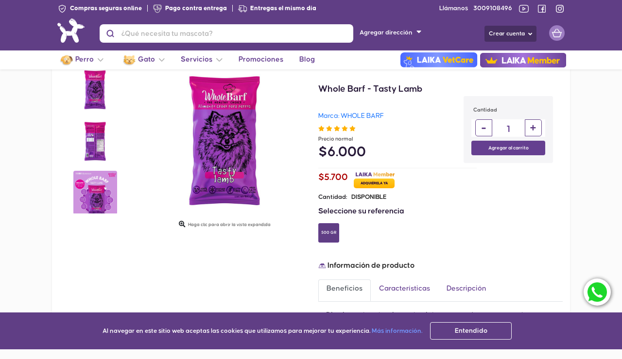

--- FILE ---
content_type: text/html; charset=UTF-8
request_url: https://laika.com.co/product_details/bog/whole-barf-tasty-lamb/dog
body_size: 143515
content:
<!DOCTYPE html>
    <html lang="es-CO">
<head>
    <meta charset="UTF-8">
    <meta name="referrer" content="origin" />
    <link rel="preload" href="https://cdnjs.cloudflare.com/ajax/libs/font-awesome/5.11.2/webfonts/fa-solid-900.woff2" as="font" type="font/format" crossorigin>
    <link rel="preload" href="https://cdnjs.cloudflare.com/ajax/libs/font-awesome/5.11.2/webfonts/fa-brands-400.woff2" as="font" type="font/format" crossorigin>
                        <link rel="preload" href="https://laika.com.co/fonts/Airbnb/book/AirbnbCerealBook.otf" as="font" type="font/format" crossorigin>
            
    <meta name="viewport" content="width=device-width, initial-scale=1.0">
    <meta http-equiv="X-UA-Compatible" content="ie=edge"><script type="text/javascript">(window.NREUM||(NREUM={})).init={privacy:{cookies_enabled:true},ajax:{deny_list:["bam.nr-data.net"]},feature_flags:["soft_nav"],distributed_tracing:{enabled:true}};(window.NREUM||(NREUM={})).loader_config={agentID:"1385970061",accountID:"3509680",trustKey:"3509680",xpid:"VwMHWFBbCBABVlBWAQUOX1IB",licenseKey:"NRJS-73bc290661020afb9a5",applicationID:"1214649960",browserID:"1385970061"};;/*! For license information please see nr-loader-spa-1.306.0.min.js.LICENSE.txt */
(()=>{var e,t,r={384:(e,t,r)=>{"use strict";r.d(t,{NT:()=>s,US:()=>u,Zm:()=>a,bQ:()=>d,dV:()=>c,pV:()=>l});var n=r(6154),i=r(1863),o=r(1910);const s={beacon:"bam.nr-data.net",errorBeacon:"bam.nr-data.net"};function a(){return n.gm.NREUM||(n.gm.NREUM={}),void 0===n.gm.newrelic&&(n.gm.newrelic=n.gm.NREUM),n.gm.NREUM}function c(){let e=a();return e.o||(e.o={ST:n.gm.setTimeout,SI:n.gm.setImmediate||n.gm.setInterval,CT:n.gm.clearTimeout,XHR:n.gm.XMLHttpRequest,REQ:n.gm.Request,EV:n.gm.Event,PR:n.gm.Promise,MO:n.gm.MutationObserver,FETCH:n.gm.fetch,WS:n.gm.WebSocket},(0,o.i)(...Object.values(e.o))),e}function d(e,t){let r=a();r.initializedAgents??={},t.initializedAt={ms:(0,i.t)(),date:new Date},r.initializedAgents[e]=t}function u(e,t){a()[e]=t}function l(){return function(){let e=a();const t=e.info||{};e.info={beacon:s.beacon,errorBeacon:s.errorBeacon,...t}}(),function(){let e=a();const t=e.init||{};e.init={...t}}(),c(),function(){let e=a();const t=e.loader_config||{};e.loader_config={...t}}(),a()}},782:(e,t,r)=>{"use strict";r.d(t,{T:()=>n});const n=r(860).K7.pageViewTiming},860:(e,t,r)=>{"use strict";r.d(t,{$J:()=>u,K7:()=>c,P3:()=>d,XX:()=>i,Yy:()=>a,df:()=>o,qY:()=>n,v4:()=>s});const n="events",i="jserrors",o="browser/blobs",s="rum",a="browser/logs",c={ajax:"ajax",genericEvents:"generic_events",jserrors:i,logging:"logging",metrics:"metrics",pageAction:"page_action",pageViewEvent:"page_view_event",pageViewTiming:"page_view_timing",sessionReplay:"session_replay",sessionTrace:"session_trace",softNav:"soft_navigations",spa:"spa"},d={[c.pageViewEvent]:1,[c.pageViewTiming]:2,[c.metrics]:3,[c.jserrors]:4,[c.spa]:5,[c.ajax]:6,[c.sessionTrace]:7,[c.softNav]:8,[c.sessionReplay]:9,[c.logging]:10,[c.genericEvents]:11},u={[c.pageViewEvent]:s,[c.pageViewTiming]:n,[c.ajax]:n,[c.spa]:n,[c.softNav]:n,[c.metrics]:i,[c.jserrors]:i,[c.sessionTrace]:o,[c.sessionReplay]:o,[c.logging]:a,[c.genericEvents]:"ins"}},944:(e,t,r)=>{"use strict";r.d(t,{R:()=>i});var n=r(3241);function i(e,t){"function"==typeof console.debug&&(console.debug("New Relic Warning: https://github.com/newrelic/newrelic-browser-agent/blob/main/docs/warning-codes.md#".concat(e),t),(0,n.W)({agentIdentifier:null,drained:null,type:"data",name:"warn",feature:"warn",data:{code:e,secondary:t}}))}},993:(e,t,r)=>{"use strict";r.d(t,{A$:()=>o,ET:()=>s,TZ:()=>a,p_:()=>i});var n=r(860);const i={ERROR:"ERROR",WARN:"WARN",INFO:"INFO",DEBUG:"DEBUG",TRACE:"TRACE"},o={OFF:0,ERROR:1,WARN:2,INFO:3,DEBUG:4,TRACE:5},s="log",a=n.K7.logging},1687:(e,t,r)=>{"use strict";r.d(t,{Ak:()=>d,Ze:()=>f,x3:()=>u});var n=r(3241),i=r(7836),o=r(3606),s=r(860),a=r(2646);const c={};function d(e,t){const r={staged:!1,priority:s.P3[t]||0};l(e),c[e].get(t)||c[e].set(t,r)}function u(e,t){e&&c[e]&&(c[e].get(t)&&c[e].delete(t),p(e,t,!1),c[e].size&&h(e))}function l(e){if(!e)throw new Error("agentIdentifier required");c[e]||(c[e]=new Map)}function f(e="",t="feature",r=!1){if(l(e),!e||!c[e].get(t)||r)return p(e,t);c[e].get(t).staged=!0,h(e)}function h(e){const t=Array.from(c[e]);t.every(([e,t])=>t.staged)&&(t.sort((e,t)=>e[1].priority-t[1].priority),t.forEach(([t])=>{c[e].delete(t),p(e,t)}))}function p(e,t,r=!0){const s=e?i.ee.get(e):i.ee,c=o.i.handlers;if(!s.aborted&&s.backlog&&c){if((0,n.W)({agentIdentifier:e,type:"lifecycle",name:"drain",feature:t}),r){const e=s.backlog[t],r=c[t];if(r){for(let t=0;e&&t<e.length;++t)g(e[t],r);Object.entries(r).forEach(([e,t])=>{Object.values(t||{}).forEach(t=>{t[0]?.on&&t[0]?.context()instanceof a.y&&t[0].on(e,t[1])})})}}s.isolatedBacklog||delete c[t],s.backlog[t]=null,s.emit("drain-"+t,[])}}function g(e,t){var r=e[1];Object.values(t[r]||{}).forEach(t=>{var r=e[0];if(t[0]===r){var n=t[1],i=e[3],o=e[2];n.apply(i,o)}})}},1741:(e,t,r)=>{"use strict";r.d(t,{W:()=>o});var n=r(944),i=r(4261);class o{#e(e,...t){if(this[e]!==o.prototype[e])return this[e](...t);(0,n.R)(35,e)}addPageAction(e,t){return this.#e(i.hG,e,t)}register(e){return this.#e(i.eY,e)}recordCustomEvent(e,t){return this.#e(i.fF,e,t)}setPageViewName(e,t){return this.#e(i.Fw,e,t)}setCustomAttribute(e,t,r){return this.#e(i.cD,e,t,r)}noticeError(e,t){return this.#e(i.o5,e,t)}setUserId(e){return this.#e(i.Dl,e)}setApplicationVersion(e){return this.#e(i.nb,e)}setErrorHandler(e){return this.#e(i.bt,e)}addRelease(e,t){return this.#e(i.k6,e,t)}log(e,t){return this.#e(i.$9,e,t)}start(){return this.#e(i.d3)}finished(e){return this.#e(i.BL,e)}recordReplay(){return this.#e(i.CH)}pauseReplay(){return this.#e(i.Tb)}addToTrace(e){return this.#e(i.U2,e)}setCurrentRouteName(e){return this.#e(i.PA,e)}interaction(e){return this.#e(i.dT,e)}wrapLogger(e,t,r){return this.#e(i.Wb,e,t,r)}measure(e,t){return this.#e(i.V1,e,t)}consent(e){return this.#e(i.Pv,e)}}},1863:(e,t,r)=>{"use strict";function n(){return Math.floor(performance.now())}r.d(t,{t:()=>n})},1910:(e,t,r)=>{"use strict";r.d(t,{i:()=>o});var n=r(944);const i=new Map;function o(...e){return e.every(e=>{if(i.has(e))return i.get(e);const t="function"==typeof e?e.toString():"",r=t.includes("[native code]"),o=t.includes("nrWrapper");return r||o||(0,n.R)(64,e?.name||t),i.set(e,r),r})}},2555:(e,t,r)=>{"use strict";r.d(t,{D:()=>a,f:()=>s});var n=r(384),i=r(8122);const o={beacon:n.NT.beacon,errorBeacon:n.NT.errorBeacon,licenseKey:void 0,applicationID:void 0,sa:void 0,queueTime:void 0,applicationTime:void 0,ttGuid:void 0,user:void 0,account:void 0,product:void 0,extra:void 0,jsAttributes:{},userAttributes:void 0,atts:void 0,transactionName:void 0,tNamePlain:void 0};function s(e){try{return!!e.licenseKey&&!!e.errorBeacon&&!!e.applicationID}catch(e){return!1}}const a=e=>(0,i.a)(e,o)},2614:(e,t,r)=>{"use strict";r.d(t,{BB:()=>s,H3:()=>n,g:()=>d,iL:()=>c,tS:()=>a,uh:()=>i,wk:()=>o});const n="NRBA",i="SESSION",o=144e5,s=18e5,a={STARTED:"session-started",PAUSE:"session-pause",RESET:"session-reset",RESUME:"session-resume",UPDATE:"session-update"},c={SAME_TAB:"same-tab",CROSS_TAB:"cross-tab"},d={OFF:0,FULL:1,ERROR:2}},2646:(e,t,r)=>{"use strict";r.d(t,{y:()=>n});class n{constructor(e){this.contextId=e}}},2843:(e,t,r)=>{"use strict";r.d(t,{G:()=>o,u:()=>i});var n=r(3878);function i(e,t=!1,r,i){(0,n.DD)("visibilitychange",function(){if(t)return void("hidden"===document.visibilityState&&e());e(document.visibilityState)},r,i)}function o(e,t,r){(0,n.sp)("pagehide",e,t,r)}},3241:(e,t,r)=>{"use strict";r.d(t,{W:()=>o});var n=r(6154);const i="newrelic";function o(e={}){try{n.gm.dispatchEvent(new CustomEvent(i,{detail:e}))}catch(e){}}},3304:(e,t,r)=>{"use strict";r.d(t,{A:()=>o});var n=r(7836);const i=()=>{const e=new WeakSet;return(t,r)=>{if("object"==typeof r&&null!==r){if(e.has(r))return;e.add(r)}return r}};function o(e){try{return JSON.stringify(e,i())??""}catch(e){try{n.ee.emit("internal-error",[e])}catch(e){}return""}}},3333:(e,t,r)=>{"use strict";r.d(t,{$v:()=>u,TZ:()=>n,Xh:()=>c,Zp:()=>i,kd:()=>d,mq:()=>a,nf:()=>s,qN:()=>o});const n=r(860).K7.genericEvents,i=["auxclick","click","copy","keydown","paste","scrollend"],o=["focus","blur"],s=4,a=1e3,c=2e3,d=["PageAction","UserAction","BrowserPerformance"],u={RESOURCES:"experimental.resources",REGISTER:"register"}},3434:(e,t,r)=>{"use strict";r.d(t,{Jt:()=>o,YM:()=>d});var n=r(7836),i=r(5607);const o="nr@original:".concat(i.W),s=50;var a=Object.prototype.hasOwnProperty,c=!1;function d(e,t){return e||(e=n.ee),r.inPlace=function(e,t,n,i,o){n||(n="");const s="-"===n.charAt(0);for(let a=0;a<t.length;a++){const c=t[a],d=e[c];l(d)||(e[c]=r(d,s?c+n:n,i,c,o))}},r.flag=o,r;function r(t,r,n,c,d){return l(t)?t:(r||(r=""),nrWrapper[o]=t,function(e,t,r){if(Object.defineProperty&&Object.keys)try{return Object.keys(e).forEach(function(r){Object.defineProperty(t,r,{get:function(){return e[r]},set:function(t){return e[r]=t,t}})}),t}catch(e){u([e],r)}for(var n in e)a.call(e,n)&&(t[n]=e[n])}(t,nrWrapper,e),nrWrapper);function nrWrapper(){var o,a,l,f;let h;try{a=this,o=[...arguments],l="function"==typeof n?n(o,a):n||{}}catch(t){u([t,"",[o,a,c],l],e)}i(r+"start",[o,a,c],l,d);const p=performance.now();let g;try{return f=t.apply(a,o),g=performance.now(),f}catch(e){throw g=performance.now(),i(r+"err",[o,a,e],l,d),h=e,h}finally{const e=g-p,t={start:p,end:g,duration:e,isLongTask:e>=s,methodName:c,thrownError:h};t.isLongTask&&i("long-task",[t,a],l,d),i(r+"end",[o,a,f],l,d)}}}function i(r,n,i,o){if(!c||t){var s=c;c=!0;try{e.emit(r,n,i,t,o)}catch(t){u([t,r,n,i],e)}c=s}}}function u(e,t){t||(t=n.ee);try{t.emit("internal-error",e)}catch(e){}}function l(e){return!(e&&"function"==typeof e&&e.apply&&!e[o])}},3606:(e,t,r)=>{"use strict";r.d(t,{i:()=>o});var n=r(9908);o.on=s;var i=o.handlers={};function o(e,t,r,o){s(o||n.d,i,e,t,r)}function s(e,t,r,i,o){o||(o="feature"),e||(e=n.d);var s=t[o]=t[o]||{};(s[r]=s[r]||[]).push([e,i])}},3738:(e,t,r)=>{"use strict";r.d(t,{He:()=>i,Kp:()=>a,Lc:()=>d,Rz:()=>u,TZ:()=>n,bD:()=>o,d3:()=>s,jx:()=>l,sl:()=>f,uP:()=>c});const n=r(860).K7.sessionTrace,i="bstResource",o="resource",s="-start",a="-end",c="fn"+s,d="fn"+a,u="pushState",l=1e3,f=3e4},3785:(e,t,r)=>{"use strict";r.d(t,{R:()=>c,b:()=>d});var n=r(9908),i=r(1863),o=r(860),s=r(3969),a=r(993);function c(e,t,r={},c=a.p_.INFO,d=!0,u,l=(0,i.t)()){(0,n.p)(s.xV,["API/logging/".concat(c.toLowerCase(),"/called")],void 0,o.K7.metrics,e),(0,n.p)(a.ET,[l,t,r,c,d,u],void 0,o.K7.logging,e)}function d(e){return"string"==typeof e&&Object.values(a.p_).some(t=>t===e.toUpperCase().trim())}},3878:(e,t,r)=>{"use strict";function n(e,t){return{capture:e,passive:!1,signal:t}}function i(e,t,r=!1,i){window.addEventListener(e,t,n(r,i))}function o(e,t,r=!1,i){document.addEventListener(e,t,n(r,i))}r.d(t,{DD:()=>o,jT:()=>n,sp:()=>i})},3962:(e,t,r)=>{"use strict";r.d(t,{AM:()=>s,O2:()=>l,OV:()=>o,Qu:()=>f,TZ:()=>c,ih:()=>h,pP:()=>a,t1:()=>u,tC:()=>i,wD:()=>d});var n=r(860);const i=["click","keydown","submit"],o="popstate",s="api",a="initialPageLoad",c=n.K7.softNav,d=5e3,u=500,l={INITIAL_PAGE_LOAD:"",ROUTE_CHANGE:1,UNSPECIFIED:2},f={INTERACTION:1,AJAX:2,CUSTOM_END:3,CUSTOM_TRACER:4},h={IP:"in progress",PF:"pending finish",FIN:"finished",CAN:"cancelled"}},3969:(e,t,r)=>{"use strict";r.d(t,{TZ:()=>n,XG:()=>a,rs:()=>i,xV:()=>s,z_:()=>o});const n=r(860).K7.metrics,i="sm",o="cm",s="storeSupportabilityMetrics",a="storeEventMetrics"},4234:(e,t,r)=>{"use strict";r.d(t,{W:()=>o});var n=r(7836),i=r(1687);class o{constructor(e,t){this.agentIdentifier=e,this.ee=n.ee.get(e),this.featureName=t,this.blocked=!1}deregisterDrain(){(0,i.x3)(this.agentIdentifier,this.featureName)}}},4261:(e,t,r)=>{"use strict";r.d(t,{$9:()=>u,BL:()=>c,CH:()=>p,Dl:()=>x,Fw:()=>w,PA:()=>v,Pl:()=>n,Pv:()=>A,Tb:()=>f,U2:()=>s,V1:()=>E,Wb:()=>T,bt:()=>y,cD:()=>b,d3:()=>R,dT:()=>d,eY:()=>g,fF:()=>h,hG:()=>o,hw:()=>i,k6:()=>a,nb:()=>m,o5:()=>l});const n="api-",i=n+"ixn-",o="addPageAction",s="addToTrace",a="addRelease",c="finished",d="interaction",u="log",l="noticeError",f="pauseReplay",h="recordCustomEvent",p="recordReplay",g="register",m="setApplicationVersion",v="setCurrentRouteName",b="setCustomAttribute",y="setErrorHandler",w="setPageViewName",x="setUserId",R="start",T="wrapLogger",E="measure",A="consent"},4387:(e,t,r)=>{"use strict";function n(e={}){return!(!e.id||!e.name)}function i(e){return"string"==typeof e&&e.trim().length<501||"number"==typeof e}function o(e,t){if(2!==t?.harvestEndpointVersion)return{};const r=t.agentRef.runtime.appMetadata.agents[0].entityGuid;return n(e)?{"source.id":e.id,"source.name":e.name,"source.type":e.type,"parent.id":e.parent?.id||r}:{"entity.guid":r,appId:t.agentRef.info.applicationID}}r.d(t,{Ux:()=>o,c7:()=>n,yo:()=>i})},5205:(e,t,r)=>{"use strict";r.d(t,{j:()=>_});var n=r(384),i=r(1741);var o=r(2555),s=r(3333);const a=e=>{if(!e||"string"!=typeof e)return!1;try{document.createDocumentFragment().querySelector(e)}catch{return!1}return!0};var c=r(2614),d=r(944),u=r(8122);const l="[data-nr-mask]",f=e=>(0,u.a)(e,(()=>{const e={feature_flags:[],experimental:{allow_registered_children:!1,resources:!1},mask_selector:"*",block_selector:"[data-nr-block]",mask_input_options:{color:!1,date:!1,"datetime-local":!1,email:!1,month:!1,number:!1,range:!1,search:!1,tel:!1,text:!1,time:!1,url:!1,week:!1,textarea:!1,select:!1,password:!0}};return{ajax:{deny_list:void 0,block_internal:!0,enabled:!0,autoStart:!0},api:{get allow_registered_children(){return e.feature_flags.includes(s.$v.REGISTER)||e.experimental.allow_registered_children},set allow_registered_children(t){e.experimental.allow_registered_children=t},duplicate_registered_data:!1},browser_consent_mode:{enabled:!1},distributed_tracing:{enabled:void 0,exclude_newrelic_header:void 0,cors_use_newrelic_header:void 0,cors_use_tracecontext_headers:void 0,allowed_origins:void 0},get feature_flags(){return e.feature_flags},set feature_flags(t){e.feature_flags=t},generic_events:{enabled:!0,autoStart:!0},harvest:{interval:30},jserrors:{enabled:!0,autoStart:!0},logging:{enabled:!0,autoStart:!0},metrics:{enabled:!0,autoStart:!0},obfuscate:void 0,page_action:{enabled:!0},page_view_event:{enabled:!0,autoStart:!0},page_view_timing:{enabled:!0,autoStart:!0},performance:{capture_marks:!1,capture_measures:!1,capture_detail:!0,resources:{get enabled(){return e.feature_flags.includes(s.$v.RESOURCES)||e.experimental.resources},set enabled(t){e.experimental.resources=t},asset_types:[],first_party_domains:[],ignore_newrelic:!0}},privacy:{cookies_enabled:!0},proxy:{assets:void 0,beacon:void 0},session:{expiresMs:c.wk,inactiveMs:c.BB},session_replay:{autoStart:!0,enabled:!1,preload:!1,sampling_rate:10,error_sampling_rate:100,collect_fonts:!1,inline_images:!1,fix_stylesheets:!0,mask_all_inputs:!0,get mask_text_selector(){return e.mask_selector},set mask_text_selector(t){a(t)?e.mask_selector="".concat(t,",").concat(l):""===t||null===t?e.mask_selector=l:(0,d.R)(5,t)},get block_class(){return"nr-block"},get ignore_class(){return"nr-ignore"},get mask_text_class(){return"nr-mask"},get block_selector(){return e.block_selector},set block_selector(t){a(t)?e.block_selector+=",".concat(t):""!==t&&(0,d.R)(6,t)},get mask_input_options(){return e.mask_input_options},set mask_input_options(t){t&&"object"==typeof t?e.mask_input_options={...t,password:!0}:(0,d.R)(7,t)}},session_trace:{enabled:!0,autoStart:!0},soft_navigations:{enabled:!0,autoStart:!0},spa:{enabled:!0,autoStart:!0},ssl:void 0,user_actions:{enabled:!0,elementAttributes:["id","className","tagName","type"]}}})());var h=r(6154),p=r(9324);let g=0;const m={buildEnv:p.F3,distMethod:p.Xs,version:p.xv,originTime:h.WN},v={consented:!1},b={appMetadata:{},get consented(){return this.session?.state?.consent||v.consented},set consented(e){v.consented=e},customTransaction:void 0,denyList:void 0,disabled:!1,harvester:void 0,isolatedBacklog:!1,isRecording:!1,loaderType:void 0,maxBytes:3e4,obfuscator:void 0,onerror:void 0,ptid:void 0,releaseIds:{},session:void 0,timeKeeper:void 0,registeredEntities:[],jsAttributesMetadata:{bytes:0},get harvestCount(){return++g}},y=e=>{const t=(0,u.a)(e,b),r=Object.keys(m).reduce((e,t)=>(e[t]={value:m[t],writable:!1,configurable:!0,enumerable:!0},e),{});return Object.defineProperties(t,r)};var w=r(5701);const x=e=>{const t=e.startsWith("http");e+="/",r.p=t?e:"https://"+e};var R=r(7836),T=r(3241);const E={accountID:void 0,trustKey:void 0,agentID:void 0,licenseKey:void 0,applicationID:void 0,xpid:void 0},A=e=>(0,u.a)(e,E),S=new Set;function _(e,t={},r,s){let{init:a,info:c,loader_config:d,runtime:u={},exposed:l=!0}=t;if(!c){const e=(0,n.pV)();a=e.init,c=e.info,d=e.loader_config}e.init=f(a||{}),e.loader_config=A(d||{}),c.jsAttributes??={},h.bv&&(c.jsAttributes.isWorker=!0),e.info=(0,o.D)(c);const p=e.init,g=[c.beacon,c.errorBeacon];S.has(e.agentIdentifier)||(p.proxy.assets&&(x(p.proxy.assets),g.push(p.proxy.assets)),p.proxy.beacon&&g.push(p.proxy.beacon),e.beacons=[...g],function(e){const t=(0,n.pV)();Object.getOwnPropertyNames(i.W.prototype).forEach(r=>{const n=i.W.prototype[r];if("function"!=typeof n||"constructor"===n)return;let o=t[r];e[r]&&!1!==e.exposed&&"micro-agent"!==e.runtime?.loaderType&&(t[r]=(...t)=>{const n=e[r](...t);return o?o(...t):n})})}(e),(0,n.US)("activatedFeatures",w.B),e.runSoftNavOverSpa&&=!0===p.soft_navigations.enabled&&p.feature_flags.includes("soft_nav")),u.denyList=[...p.ajax.deny_list||[],...p.ajax.block_internal?g:[]],u.ptid=e.agentIdentifier,u.loaderType=r,e.runtime=y(u),S.has(e.agentIdentifier)||(e.ee=R.ee.get(e.agentIdentifier),e.exposed=l,(0,T.W)({agentIdentifier:e.agentIdentifier,drained:!!w.B?.[e.agentIdentifier],type:"lifecycle",name:"initialize",feature:void 0,data:e.config})),S.add(e.agentIdentifier)}},5270:(e,t,r)=>{"use strict";r.d(t,{Aw:()=>s,SR:()=>o,rF:()=>a});var n=r(384),i=r(7767);function o(e){return!!(0,n.dV)().o.MO&&(0,i.V)(e)&&!0===e?.session_trace.enabled}function s(e){return!0===e?.session_replay.preload&&o(e)}function a(e,t){try{if("string"==typeof t?.type){if("password"===t.type.toLowerCase())return"*".repeat(e?.length||0);if(void 0!==t?.dataset?.nrUnmask||t?.classList?.contains("nr-unmask"))return e}}catch(e){}return"string"==typeof e?e.replace(/[\S]/g,"*"):"*".repeat(e?.length||0)}},5289:(e,t,r)=>{"use strict";r.d(t,{GG:()=>s,Qr:()=>c,sB:()=>a});var n=r(3878),i=r(6389);function o(){return"undefined"==typeof document||"complete"===document.readyState}function s(e,t){if(o())return e();const r=(0,i.J)(e),s=setInterval(()=>{o()&&(clearInterval(s),r())},500);(0,n.sp)("load",r,t)}function a(e){if(o())return e();(0,n.DD)("DOMContentLoaded",e)}function c(e){if(o())return e();(0,n.sp)("popstate",e)}},5607:(e,t,r)=>{"use strict";r.d(t,{W:()=>n});const n=(0,r(9566).bz)()},5701:(e,t,r)=>{"use strict";r.d(t,{B:()=>o,t:()=>s});var n=r(3241);const i=new Set,o={};function s(e,t){const r=t.agentIdentifier;o[r]??={},e&&"object"==typeof e&&(i.has(r)||(t.ee.emit("rumresp",[e]),o[r]=e,i.add(r),(0,n.W)({agentIdentifier:r,loaded:!0,drained:!0,type:"lifecycle",name:"load",feature:void 0,data:e})))}},6154:(e,t,r)=>{"use strict";r.d(t,{A4:()=>a,OF:()=>u,RI:()=>i,WN:()=>h,bv:()=>o,eN:()=>p,gm:()=>s,lR:()=>f,m:()=>d,mw:()=>c,sb:()=>l});var n=r(1863);const i="undefined"!=typeof window&&!!window.document,o="undefined"!=typeof WorkerGlobalScope&&("undefined"!=typeof self&&self instanceof WorkerGlobalScope&&self.navigator instanceof WorkerNavigator||"undefined"!=typeof globalThis&&globalThis instanceof WorkerGlobalScope&&globalThis.navigator instanceof WorkerNavigator),s=i?window:"undefined"!=typeof WorkerGlobalScope&&("undefined"!=typeof self&&self instanceof WorkerGlobalScope&&self||"undefined"!=typeof globalThis&&globalThis instanceof WorkerGlobalScope&&globalThis),a="complete"===s?.document?.readyState,c=Boolean("hidden"===s?.document?.visibilityState),d=""+s?.location,u=/iPad|iPhone|iPod/.test(s.navigator?.userAgent),l=u&&"undefined"==typeof SharedWorker,f=(()=>{const e=s.navigator?.userAgent?.match(/Firefox[/\s](\d+\.\d+)/);return Array.isArray(e)&&e.length>=2?+e[1]:0})(),h=Date.now()-(0,n.t)(),p=()=>"undefined"!=typeof PerformanceNavigationTiming&&s?.performance?.getEntriesByType("navigation")?.[0]?.responseStart},6344:(e,t,r)=>{"use strict";r.d(t,{BB:()=>u,Qb:()=>l,TZ:()=>i,Ug:()=>s,Vh:()=>o,_s:()=>a,bc:()=>d,yP:()=>c});var n=r(2614);const i=r(860).K7.sessionReplay,o="errorDuringReplay",s=.12,a={DomContentLoaded:0,Load:1,FullSnapshot:2,IncrementalSnapshot:3,Meta:4,Custom:5},c={[n.g.ERROR]:15e3,[n.g.FULL]:3e5,[n.g.OFF]:0},d={RESET:{message:"Session was reset",sm:"Reset"},IMPORT:{message:"Recorder failed to import",sm:"Import"},TOO_MANY:{message:"429: Too Many Requests",sm:"Too-Many"},TOO_BIG:{message:"Payload was too large",sm:"Too-Big"},CROSS_TAB:{message:"Session Entity was set to OFF on another tab",sm:"Cross-Tab"},ENTITLEMENTS:{message:"Session Replay is not allowed and will not be started",sm:"Entitlement"}},u=5e3,l={API:"api",RESUME:"resume",SWITCH_TO_FULL:"switchToFull",INITIALIZE:"initialize",PRELOAD:"preload"}},6389:(e,t,r)=>{"use strict";function n(e,t=500,r={}){const n=r?.leading||!1;let i;return(...r)=>{n&&void 0===i&&(e.apply(this,r),i=setTimeout(()=>{i=clearTimeout(i)},t)),n||(clearTimeout(i),i=setTimeout(()=>{e.apply(this,r)},t))}}function i(e){let t=!1;return(...r)=>{t||(t=!0,e.apply(this,r))}}r.d(t,{J:()=>i,s:()=>n})},6630:(e,t,r)=>{"use strict";r.d(t,{T:()=>n});const n=r(860).K7.pageViewEvent},6774:(e,t,r)=>{"use strict";r.d(t,{T:()=>n});const n=r(860).K7.jserrors},7295:(e,t,r)=>{"use strict";r.d(t,{Xv:()=>s,gX:()=>i,iW:()=>o});var n=[];function i(e){if(!e||o(e))return!1;if(0===n.length)return!0;for(var t=0;t<n.length;t++){var r=n[t];if("*"===r.hostname)return!1;if(a(r.hostname,e.hostname)&&c(r.pathname,e.pathname))return!1}return!0}function o(e){return void 0===e.hostname}function s(e){if(n=[],e&&e.length)for(var t=0;t<e.length;t++){let r=e[t];if(!r)continue;0===r.indexOf("http://")?r=r.substring(7):0===r.indexOf("https://")&&(r=r.substring(8));const i=r.indexOf("/");let o,s;i>0?(o=r.substring(0,i),s=r.substring(i)):(o=r,s="");let[a]=o.split(":");n.push({hostname:a,pathname:s})}}function a(e,t){return!(e.length>t.length)&&t.indexOf(e)===t.length-e.length}function c(e,t){return 0===e.indexOf("/")&&(e=e.substring(1)),0===t.indexOf("/")&&(t=t.substring(1)),""===e||e===t}},7378:(e,t,r)=>{"use strict";r.d(t,{$p:()=>R,BR:()=>b,Kp:()=>x,L3:()=>y,Lc:()=>c,NC:()=>o,SG:()=>u,TZ:()=>i,U6:()=>p,UT:()=>m,d3:()=>w,dT:()=>f,e5:()=>E,gx:()=>v,l9:()=>l,oW:()=>h,op:()=>g,rw:()=>d,tH:()=>A,uP:()=>a,wW:()=>T,xq:()=>s});var n=r(384);const i=r(860).K7.spa,o=["click","submit","keypress","keydown","keyup","change"],s=999,a="fn-start",c="fn-end",d="cb-start",u="api-ixn-",l="remaining",f="interaction",h="spaNode",p="jsonpNode",g="fetch-start",m="fetch-done",v="fetch-body-",b="jsonp-end",y=(0,n.dV)().o.ST,w="-start",x="-end",R="-body",T="cb"+x,E="jsTime",A="fetch"},7485:(e,t,r)=>{"use strict";r.d(t,{D:()=>i});var n=r(6154);function i(e){if(0===(e||"").indexOf("data:"))return{protocol:"data"};try{const t=new URL(e,location.href),r={port:t.port,hostname:t.hostname,pathname:t.pathname,search:t.search,protocol:t.protocol.slice(0,t.protocol.indexOf(":")),sameOrigin:t.protocol===n.gm?.location?.protocol&&t.host===n.gm?.location?.host};return r.port&&""!==r.port||("http:"===t.protocol&&(r.port="80"),"https:"===t.protocol&&(r.port="443")),r.pathname&&""!==r.pathname?r.pathname.startsWith("/")||(r.pathname="/".concat(r.pathname)):r.pathname="/",r}catch(e){return{}}}},7699:(e,t,r)=>{"use strict";r.d(t,{It:()=>o,KC:()=>a,No:()=>i,qh:()=>s});var n=r(860);const i=16e3,o=1e6,s="SESSION_ERROR",a={[n.K7.logging]:!0,[n.K7.genericEvents]:!1,[n.K7.jserrors]:!1,[n.K7.ajax]:!1}},7767:(e,t,r)=>{"use strict";r.d(t,{V:()=>i});var n=r(6154);const i=e=>n.RI&&!0===e?.privacy.cookies_enabled},7836:(e,t,r)=>{"use strict";r.d(t,{P:()=>a,ee:()=>c});var n=r(384),i=r(8990),o=r(2646),s=r(5607);const a="nr@context:".concat(s.W),c=function e(t,r){var n={},s={},u={},l=!1;try{l=16===r.length&&d.initializedAgents?.[r]?.runtime.isolatedBacklog}catch(e){}var f={on:p,addEventListener:p,removeEventListener:function(e,t){var r=n[e];if(!r)return;for(var i=0;i<r.length;i++)r[i]===t&&r.splice(i,1)},emit:function(e,r,n,i,o){!1!==o&&(o=!0);if(c.aborted&&!i)return;t&&o&&t.emit(e,r,n);var a=h(n);g(e).forEach(e=>{e.apply(a,r)});var d=v()[s[e]];d&&d.push([f,e,r,a]);return a},get:m,listeners:g,context:h,buffer:function(e,t){const r=v();if(t=t||"feature",f.aborted)return;Object.entries(e||{}).forEach(([e,n])=>{s[n]=t,t in r||(r[t]=[])})},abort:function(){f._aborted=!0,Object.keys(f.backlog).forEach(e=>{delete f.backlog[e]})},isBuffering:function(e){return!!v()[s[e]]},debugId:r,backlog:l?{}:t&&"object"==typeof t.backlog?t.backlog:{},isolatedBacklog:l};return Object.defineProperty(f,"aborted",{get:()=>{let e=f._aborted||!1;return e||(t&&(e=t.aborted),e)}}),f;function h(e){return e&&e instanceof o.y?e:e?(0,i.I)(e,a,()=>new o.y(a)):new o.y(a)}function p(e,t){n[e]=g(e).concat(t)}function g(e){return n[e]||[]}function m(t){return u[t]=u[t]||e(f,t)}function v(){return f.backlog}}(void 0,"globalEE"),d=(0,n.Zm)();d.ee||(d.ee=c)},8122:(e,t,r)=>{"use strict";r.d(t,{a:()=>i});var n=r(944);function i(e,t){try{if(!e||"object"!=typeof e)return(0,n.R)(3);if(!t||"object"!=typeof t)return(0,n.R)(4);const r=Object.create(Object.getPrototypeOf(t),Object.getOwnPropertyDescriptors(t)),o=0===Object.keys(r).length?e:r;for(let s in o)if(void 0!==e[s])try{if(null===e[s]){r[s]=null;continue}Array.isArray(e[s])&&Array.isArray(t[s])?r[s]=Array.from(new Set([...e[s],...t[s]])):"object"==typeof e[s]&&"object"==typeof t[s]?r[s]=i(e[s],t[s]):r[s]=e[s]}catch(e){r[s]||(0,n.R)(1,e)}return r}catch(e){(0,n.R)(2,e)}}},8139:(e,t,r)=>{"use strict";r.d(t,{u:()=>f});var n=r(7836),i=r(3434),o=r(8990),s=r(6154);const a={},c=s.gm.XMLHttpRequest,d="addEventListener",u="removeEventListener",l="nr@wrapped:".concat(n.P);function f(e){var t=function(e){return(e||n.ee).get("events")}(e);if(a[t.debugId]++)return t;a[t.debugId]=1;var r=(0,i.YM)(t,!0);function f(e){r.inPlace(e,[d,u],"-",p)}function p(e,t){return e[1]}return"getPrototypeOf"in Object&&(s.RI&&h(document,f),c&&h(c.prototype,f),h(s.gm,f)),t.on(d+"-start",function(e,t){var n=e[1];if(null!==n&&("function"==typeof n||"object"==typeof n)&&"newrelic"!==e[0]){var i=(0,o.I)(n,l,function(){var e={object:function(){if("function"!=typeof n.handleEvent)return;return n.handleEvent.apply(n,arguments)},function:n}[typeof n];return e?r(e,"fn-",null,e.name||"anonymous"):n});this.wrapped=e[1]=i}}),t.on(u+"-start",function(e){e[1]=this.wrapped||e[1]}),t}function h(e,t,...r){let n=e;for(;"object"==typeof n&&!Object.prototype.hasOwnProperty.call(n,d);)n=Object.getPrototypeOf(n);n&&t(n,...r)}},8374:(e,t,r)=>{r.nc=(()=>{try{return document?.currentScript?.nonce}catch(e){}return""})()},8990:(e,t,r)=>{"use strict";r.d(t,{I:()=>i});var n=Object.prototype.hasOwnProperty;function i(e,t,r){if(n.call(e,t))return e[t];var i=r();if(Object.defineProperty&&Object.keys)try{return Object.defineProperty(e,t,{value:i,writable:!0,enumerable:!1}),i}catch(e){}return e[t]=i,i}},9300:(e,t,r)=>{"use strict";r.d(t,{T:()=>n});const n=r(860).K7.ajax},9324:(e,t,r)=>{"use strict";r.d(t,{AJ:()=>s,F3:()=>i,Xs:()=>o,Yq:()=>a,xv:()=>n});const n="1.306.0",i="PROD",o="CDN",s="@newrelic/rrweb",a="1.0.1"},9566:(e,t,r)=>{"use strict";r.d(t,{LA:()=>a,ZF:()=>c,bz:()=>s,el:()=>d});var n=r(6154);const i="xxxxxxxx-xxxx-4xxx-yxxx-xxxxxxxxxxxx";function o(e,t){return e?15&e[t]:16*Math.random()|0}function s(){const e=n.gm?.crypto||n.gm?.msCrypto;let t,r=0;return e&&e.getRandomValues&&(t=e.getRandomValues(new Uint8Array(30))),i.split("").map(e=>"x"===e?o(t,r++).toString(16):"y"===e?(3&o()|8).toString(16):e).join("")}function a(e){const t=n.gm?.crypto||n.gm?.msCrypto;let r,i=0;t&&t.getRandomValues&&(r=t.getRandomValues(new Uint8Array(e)));const s=[];for(var a=0;a<e;a++)s.push(o(r,i++).toString(16));return s.join("")}function c(){return a(16)}function d(){return a(32)}},9908:(e,t,r)=>{"use strict";r.d(t,{d:()=>n,p:()=>i});var n=r(7836).ee.get("handle");function i(e,t,r,i,o){o?(o.buffer([e],i),o.emit(e,t,r)):(n.buffer([e],i),n.emit(e,t,r))}}},n={};function i(e){var t=n[e];if(void 0!==t)return t.exports;var o=n[e]={exports:{}};return r[e](o,o.exports,i),o.exports}i.m=r,i.d=(e,t)=>{for(var r in t)i.o(t,r)&&!i.o(e,r)&&Object.defineProperty(e,r,{enumerable:!0,get:t[r]})},i.f={},i.e=e=>Promise.all(Object.keys(i.f).reduce((t,r)=>(i.f[r](e,t),t),[])),i.u=e=>({212:"nr-spa-compressor",249:"nr-spa-recorder",478:"nr-spa"}[e]+"-1.306.0.min.js"),i.o=(e,t)=>Object.prototype.hasOwnProperty.call(e,t),e={},t="NRBA-1.306.0.PROD:",i.l=(r,n,o,s)=>{if(e[r])e[r].push(n);else{var a,c;if(void 0!==o)for(var d=document.getElementsByTagName("script"),u=0;u<d.length;u++){var l=d[u];if(l.getAttribute("src")==r||l.getAttribute("data-webpack")==t+o){a=l;break}}if(!a){c=!0;var f={478:"sha512-aOsrvCAZ97m4mi9/Q4P4Dl7seaB7sOFJOs8qmPK71B7CWoc9bXc5a5319PV5PSQ3SmEq++JW0qpaiKWV7MTLEg==",249:"sha512-nPxm1wa+eWrD9VPj39BAOPa200tURpQREipOlSDpePq/R8Y4hd4lO6tDy6C/6jm/J54CUHnLYeGyLZ/GIlo7gg==",212:"sha512-zcA2FBsG3fy6K+G9+4J1T2M6AmHuICGsq35BrGWu1rmRJwYBUqdOhAAxJkXYpoBy/9vKZ7LBcGpOEjABpjEWCQ=="};(a=document.createElement("script")).charset="utf-8",i.nc&&a.setAttribute("nonce",i.nc),a.setAttribute("data-webpack",t+o),a.src=r,0!==a.src.indexOf(window.location.origin+"/")&&(a.crossOrigin="anonymous"),f[s]&&(a.integrity=f[s])}e[r]=[n];var h=(t,n)=>{a.onerror=a.onload=null,clearTimeout(p);var i=e[r];if(delete e[r],a.parentNode&&a.parentNode.removeChild(a),i&&i.forEach(e=>e(n)),t)return t(n)},p=setTimeout(h.bind(null,void 0,{type:"timeout",target:a}),12e4);a.onerror=h.bind(null,a.onerror),a.onload=h.bind(null,a.onload),c&&document.head.appendChild(a)}},i.r=e=>{"undefined"!=typeof Symbol&&Symbol.toStringTag&&Object.defineProperty(e,Symbol.toStringTag,{value:"Module"}),Object.defineProperty(e,"__esModule",{value:!0})},i.p="https://js-agent.newrelic.com/",(()=>{var e={38:0,788:0};i.f.j=(t,r)=>{var n=i.o(e,t)?e[t]:void 0;if(0!==n)if(n)r.push(n[2]);else{var o=new Promise((r,i)=>n=e[t]=[r,i]);r.push(n[2]=o);var s=i.p+i.u(t),a=new Error;i.l(s,r=>{if(i.o(e,t)&&(0!==(n=e[t])&&(e[t]=void 0),n)){var o=r&&("load"===r.type?"missing":r.type),s=r&&r.target&&r.target.src;a.message="Loading chunk "+t+" failed: ("+o+": "+s+")",a.name="ChunkLoadError",a.type=o,a.request=s,n[1](a)}},"chunk-"+t,t)}};var t=(t,r)=>{var n,o,[s,a,c]=r,d=0;if(s.some(t=>0!==e[t])){for(n in a)i.o(a,n)&&(i.m[n]=a[n]);if(c)c(i)}for(t&&t(r);d<s.length;d++)o=s[d],i.o(e,o)&&e[o]&&e[o][0](),e[o]=0},r=self["webpackChunk:NRBA-1.306.0.PROD"]=self["webpackChunk:NRBA-1.306.0.PROD"]||[];r.forEach(t.bind(null,0)),r.push=t.bind(null,r.push.bind(r))})(),(()=>{"use strict";i(8374);var e=i(9566),t=i(1741);class r extends t.W{agentIdentifier=(0,e.LA)(16)}var n=i(860);const o=Object.values(n.K7);var s=i(5205);var a=i(9908),c=i(1863),d=i(4261),u=i(3241),l=i(944),f=i(5701),h=i(3969);function p(e,t,i,o){const s=o||i;!s||s[e]&&s[e]!==r.prototype[e]||(s[e]=function(){(0,a.p)(h.xV,["API/"+e+"/called"],void 0,n.K7.metrics,i.ee),(0,u.W)({agentIdentifier:i.agentIdentifier,drained:!!f.B?.[i.agentIdentifier],type:"data",name:"api",feature:d.Pl+e,data:{}});try{return t.apply(this,arguments)}catch(e){(0,l.R)(23,e)}})}function g(e,t,r,n,i){const o=e.info;null===r?delete o.jsAttributes[t]:o.jsAttributes[t]=r,(i||null===r)&&(0,a.p)(d.Pl+n,[(0,c.t)(),t,r],void 0,"session",e.ee)}var m=i(1687),v=i(4234),b=i(5289),y=i(6154),w=i(5270),x=i(7767),R=i(6389),T=i(7699);class E extends v.W{constructor(e,t){super(e.agentIdentifier,t),this.agentRef=e,this.abortHandler=void 0,this.featAggregate=void 0,this.loadedSuccessfully=void 0,this.onAggregateImported=new Promise(e=>{this.loadedSuccessfully=e}),this.deferred=Promise.resolve(),!1===e.init[this.featureName].autoStart?this.deferred=new Promise((t,r)=>{this.ee.on("manual-start-all",(0,R.J)(()=>{(0,m.Ak)(e.agentIdentifier,this.featureName),t()}))}):(0,m.Ak)(e.agentIdentifier,t)}importAggregator(e,t,r={}){if(this.featAggregate)return;const n=async()=>{let n;await this.deferred;try{if((0,x.V)(e.init)){const{setupAgentSession:t}=await i.e(478).then(i.bind(i,8766));n=t(e)}}catch(e){(0,l.R)(20,e),this.ee.emit("internal-error",[e]),(0,a.p)(T.qh,[e],void 0,this.featureName,this.ee)}try{if(!this.#t(this.featureName,n,e.init))return(0,m.Ze)(this.agentIdentifier,this.featureName),void this.loadedSuccessfully(!1);const{Aggregate:i}=await t();this.featAggregate=new i(e,r),e.runtime.harvester.initializedAggregates.push(this.featAggregate),this.loadedSuccessfully(!0)}catch(e){(0,l.R)(34,e),this.abortHandler?.(),(0,m.Ze)(this.agentIdentifier,this.featureName,!0),this.loadedSuccessfully(!1),this.ee&&this.ee.abort()}};y.RI?(0,b.GG)(()=>n(),!0):n()}#t(e,t,r){if(this.blocked)return!1;switch(e){case n.K7.sessionReplay:return(0,w.SR)(r)&&!!t;case n.K7.sessionTrace:return!!t;default:return!0}}}var A=i(6630),S=i(2614);class _ extends E{static featureName=A.T;constructor(e){var t;super(e,A.T),this.setupInspectionEvents(e.agentIdentifier),t=e,p(d.Fw,function(e,r){"string"==typeof e&&("/"!==e.charAt(0)&&(e="/"+e),t.runtime.customTransaction=(r||"http://custom.transaction")+e,(0,a.p)(d.Pl+d.Fw,[(0,c.t)()],void 0,void 0,t.ee))},t),this.importAggregator(e,()=>i.e(478).then(i.bind(i,2467)))}setupInspectionEvents(e){const t=(t,r)=>{t&&(0,u.W)({agentIdentifier:e,timeStamp:t.timeStamp,loaded:"complete"===t.target.readyState,type:"window",name:r,data:t.target.location+""})};(0,b.sB)(e=>{t(e,"DOMContentLoaded")}),(0,b.GG)(e=>{t(e,"load")}),(0,b.Qr)(e=>{t(e,"navigate")}),this.ee.on(S.tS.UPDATE,(t,r)=>{(0,u.W)({agentIdentifier:e,type:"lifecycle",name:"session",data:r})})}}var O=i(384);var N=i(2843),I=i(782);class P extends E{static featureName=I.T;constructor(e){super(e,I.T),y.RI&&((0,N.u)(()=>(0,a.p)("docHidden",[(0,c.t)()],void 0,I.T,this.ee),!0),(0,N.G)(()=>(0,a.p)("winPagehide",[(0,c.t)()],void 0,I.T,this.ee)),this.importAggregator(e,()=>i.e(478).then(i.bind(i,9917))))}}class j extends E{static featureName=h.TZ;constructor(e){super(e,h.TZ),y.RI&&document.addEventListener("securitypolicyviolation",e=>{(0,a.p)(h.xV,["Generic/CSPViolation/Detected"],void 0,this.featureName,this.ee)}),this.importAggregator(e,()=>i.e(478).then(i.bind(i,6555)))}}var k=i(6774),C=i(3878),D=i(3304);class L{constructor(e,t,r,n,i){this.name="UncaughtError",this.message="string"==typeof e?e:(0,D.A)(e),this.sourceURL=t,this.line=r,this.column=n,this.__newrelic=i}}function M(e){return K(e)?e:new L(void 0!==e?.message?e.message:e,e?.filename||e?.sourceURL,e?.lineno||e?.line,e?.colno||e?.col,e?.__newrelic,e?.cause)}function H(e){const t="Unhandled Promise Rejection: ";if(!e?.reason)return;if(K(e.reason)){try{e.reason.message.startsWith(t)||(e.reason.message=t+e.reason.message)}catch(e){}return M(e.reason)}const r=M(e.reason);return(r.message||"").startsWith(t)||(r.message=t+r.message),r}function B(e){if(e.error instanceof SyntaxError&&!/:\d+$/.test(e.error.stack?.trim())){const t=new L(e.message,e.filename,e.lineno,e.colno,e.error.__newrelic,e.cause);return t.name=SyntaxError.name,t}return K(e.error)?e.error:M(e)}function K(e){return e instanceof Error&&!!e.stack}function W(e,t,r,i,o=(0,c.t)()){"string"==typeof e&&(e=new Error(e)),(0,a.p)("err",[e,o,!1,t,r.runtime.isRecording,void 0,i],void 0,n.K7.jserrors,r.ee),(0,a.p)("uaErr",[],void 0,n.K7.genericEvents,r.ee)}var U=i(4387),F=i(993),V=i(3785);function G(e,{customAttributes:t={},level:r=F.p_.INFO}={},n,i,o=(0,c.t)()){(0,V.R)(n.ee,e,t,r,!1,i,o)}function z(e,t,r,i,o=(0,c.t)()){(0,a.p)(d.Pl+d.hG,[o,e,t,i],void 0,n.K7.genericEvents,r.ee)}function Z(e,t,r,i,o=(0,c.t)()){const{start:s,end:u,customAttributes:f}=t||{},h={customAttributes:f||{}};if("object"!=typeof h.customAttributes||"string"!=typeof e||0===e.length)return void(0,l.R)(57);const p=(e,t)=>null==e?t:"number"==typeof e?e:e instanceof PerformanceMark?e.startTime:Number.NaN;if(h.start=p(s,0),h.end=p(u,o),Number.isNaN(h.start)||Number.isNaN(h.end))(0,l.R)(57);else{if(h.duration=h.end-h.start,!(h.duration<0))return(0,a.p)(d.Pl+d.V1,[h,e,i],void 0,n.K7.genericEvents,r.ee),h;(0,l.R)(58)}}function q(e,t={},r,i,o=(0,c.t)()){(0,a.p)(d.Pl+d.fF,[o,e,t,i],void 0,n.K7.genericEvents,r.ee)}function X(e){p(d.eY,function(t){return Y(e,t)},e)}function Y(e,t,r){const i={};(0,l.R)(54,"newrelic.register"),t||={},t.type="MFE",t.licenseKey||=e.info.licenseKey,t.blocked=!1,t.parent=r||{};let o=()=>{};const s=e.runtime.registeredEntities,d=s.find(({metadata:{target:{id:e,name:r}}})=>e===t.id);if(d)return d.metadata.target.name!==t.name&&(d.metadata.target.name=t.name),d;const u=e=>{t.blocked=!0,o=e};e.init.api.allow_registered_children||u((0,R.J)(()=>(0,l.R)(55))),(0,U.c7)(t)||u((0,R.J)(()=>(0,l.R)(48,t))),(0,U.yo)(t.id)&&(0,U.yo)(t.name)||u((0,R.J)(()=>(0,l.R)(48,t)));const f={addPageAction:(r,n={})=>m(z,[r,{...i,...n},e],t),log:(r,n={})=>m(G,[r,{...n,customAttributes:{...i,...n.customAttributes||{}}},e],t),measure:(r,n={})=>m(Z,[r,{...n,customAttributes:{...i,...n.customAttributes||{}}},e],t),noticeError:(r,n={})=>m(W,[r,{...i,...n},e],t),register:(t={})=>m(Y,[e,t],f.metadata.target),recordCustomEvent:(r,n={})=>m(q,[r,{...i,...n},e],t),setApplicationVersion:e=>g("application.version",e),setCustomAttribute:(e,t)=>g(e,t),setUserId:e=>g("enduser.id",e),metadata:{customAttributes:i,target:t}},p=()=>(t.blocked&&o(),t.blocked);p()||s.push(f);const g=(e,t)=>{p()||(i[e]=t)},m=(t,r,i)=>{if(p())return;const o=(0,c.t)();(0,a.p)(h.xV,["API/register/".concat(t.name,"/called")],void 0,n.K7.metrics,e.ee);try{return e.init.api.duplicate_registered_data&&"register"!==t.name&&t(...r,void 0,o),t(...r,i,o)}catch(e){(0,l.R)(50,e)}};return f}class J extends E{static featureName=k.T;constructor(e){var t;super(e,k.T),t=e,p(d.o5,(e,r)=>W(e,r,t),t),function(e){p(d.bt,function(t){e.runtime.onerror=t},e)}(e),function(e){let t=0;p(d.k6,function(e,r){++t>10||(this.runtime.releaseIds[e.slice(-200)]=(""+r).slice(-200))},e)}(e),X(e);try{this.removeOnAbort=new AbortController}catch(e){}this.ee.on("internal-error",(t,r)=>{this.abortHandler&&(0,a.p)("ierr",[M(t),(0,c.t)(),!0,{},e.runtime.isRecording,r],void 0,this.featureName,this.ee)}),y.gm.addEventListener("unhandledrejection",t=>{this.abortHandler&&(0,a.p)("err",[H(t),(0,c.t)(),!1,{unhandledPromiseRejection:1},e.runtime.isRecording],void 0,this.featureName,this.ee)},(0,C.jT)(!1,this.removeOnAbort?.signal)),y.gm.addEventListener("error",t=>{this.abortHandler&&(0,a.p)("err",[B(t),(0,c.t)(),!1,{},e.runtime.isRecording],void 0,this.featureName,this.ee)},(0,C.jT)(!1,this.removeOnAbort?.signal)),this.abortHandler=this.#r,this.importAggregator(e,()=>i.e(478).then(i.bind(i,2176)))}#r(){this.removeOnAbort?.abort(),this.abortHandler=void 0}}var Q=i(8990);let ee=1;function te(e){const t=typeof e;return!e||"object"!==t&&"function"!==t?-1:e===y.gm?0:(0,Q.I)(e,"nr@id",function(){return ee++})}function re(e){if("string"==typeof e&&e.length)return e.length;if("object"==typeof e){if("undefined"!=typeof ArrayBuffer&&e instanceof ArrayBuffer&&e.byteLength)return e.byteLength;if("undefined"!=typeof Blob&&e instanceof Blob&&e.size)return e.size;if(!("undefined"!=typeof FormData&&e instanceof FormData))try{return(0,D.A)(e).length}catch(e){return}}}var ne=i(8139),ie=i(7836),oe=i(3434);const se={},ae=["open","send"];function ce(e){var t=e||ie.ee;const r=function(e){return(e||ie.ee).get("xhr")}(t);if(void 0===y.gm.XMLHttpRequest)return r;if(se[r.debugId]++)return r;se[r.debugId]=1,(0,ne.u)(t);var n=(0,oe.YM)(r),i=y.gm.XMLHttpRequest,o=y.gm.MutationObserver,s=y.gm.Promise,a=y.gm.setInterval,c="readystatechange",d=["onload","onerror","onabort","onloadstart","onloadend","onprogress","ontimeout"],u=[],f=y.gm.XMLHttpRequest=function(e){const t=new i(e),o=r.context(t);try{r.emit("new-xhr",[t],o),t.addEventListener(c,(s=o,function(){var e=this;e.readyState>3&&!s.resolved&&(s.resolved=!0,r.emit("xhr-resolved",[],e)),n.inPlace(e,d,"fn-",b)}),(0,C.jT)(!1))}catch(e){(0,l.R)(15,e);try{r.emit("internal-error",[e])}catch(e){}}var s;return t};function h(e,t){n.inPlace(t,["onreadystatechange"],"fn-",b)}if(function(e,t){for(var r in e)t[r]=e[r]}(i,f),f.prototype=i.prototype,n.inPlace(f.prototype,ae,"-xhr-",b),r.on("send-xhr-start",function(e,t){h(e,t),function(e){u.push(e),o&&(p?p.then(v):a?a(v):(g=-g,m.data=g))}(t)}),r.on("open-xhr-start",h),o){var p=s&&s.resolve();if(!a&&!s){var g=1,m=document.createTextNode(g);new o(v).observe(m,{characterData:!0})}}else t.on("fn-end",function(e){e[0]&&e[0].type===c||v()});function v(){for(var e=0;e<u.length;e++)h(0,u[e]);u.length&&(u=[])}function b(e,t){return t}return r}var de="fetch-",ue=de+"body-",le=["arrayBuffer","blob","json","text","formData"],fe=y.gm.Request,he=y.gm.Response,pe="prototype";const ge={};function me(e){const t=function(e){return(e||ie.ee).get("fetch")}(e);if(!(fe&&he&&y.gm.fetch))return t;if(ge[t.debugId]++)return t;function r(e,r,n){var i=e[r];"function"==typeof i&&(e[r]=function(){var e,r=[...arguments],o={};t.emit(n+"before-start",[r],o),o[ie.P]&&o[ie.P].dt&&(e=o[ie.P].dt);var s=i.apply(this,r);return t.emit(n+"start",[r,e],s),s.then(function(e){return t.emit(n+"end",[null,e],s),e},function(e){throw t.emit(n+"end",[e],s),e})})}return ge[t.debugId]=1,le.forEach(e=>{r(fe[pe],e,ue),r(he[pe],e,ue)}),r(y.gm,"fetch",de),t.on(de+"end",function(e,r){var n=this;if(r){var i=r.headers.get("content-length");null!==i&&(n.rxSize=i),t.emit(de+"done",[null,r],n)}else t.emit(de+"done",[e],n)}),t}var ve=i(7485);class be{constructor(e){this.agentRef=e}generateTracePayload(t){const r=this.agentRef.loader_config;if(!this.shouldGenerateTrace(t)||!r)return null;var n=(r.accountID||"").toString()||null,i=(r.agentID||"").toString()||null,o=(r.trustKey||"").toString()||null;if(!n||!i)return null;var s=(0,e.ZF)(),a=(0,e.el)(),c=Date.now(),d={spanId:s,traceId:a,timestamp:c};return(t.sameOrigin||this.isAllowedOrigin(t)&&this.useTraceContextHeadersForCors())&&(d.traceContextParentHeader=this.generateTraceContextParentHeader(s,a),d.traceContextStateHeader=this.generateTraceContextStateHeader(s,c,n,i,o)),(t.sameOrigin&&!this.excludeNewrelicHeader()||!t.sameOrigin&&this.isAllowedOrigin(t)&&this.useNewrelicHeaderForCors())&&(d.newrelicHeader=this.generateTraceHeader(s,a,c,n,i,o)),d}generateTraceContextParentHeader(e,t){return"00-"+t+"-"+e+"-01"}generateTraceContextStateHeader(e,t,r,n,i){return i+"@nr=0-1-"+r+"-"+n+"-"+e+"----"+t}generateTraceHeader(e,t,r,n,i,o){if(!("function"==typeof y.gm?.btoa))return null;var s={v:[0,1],d:{ty:"Browser",ac:n,ap:i,id:e,tr:t,ti:r}};return o&&n!==o&&(s.d.tk=o),btoa((0,D.A)(s))}shouldGenerateTrace(e){return this.agentRef.init?.distributed_tracing?.enabled&&this.isAllowedOrigin(e)}isAllowedOrigin(e){var t=!1;const r=this.agentRef.init?.distributed_tracing;if(e.sameOrigin)t=!0;else if(r?.allowed_origins instanceof Array)for(var n=0;n<r.allowed_origins.length;n++){var i=(0,ve.D)(r.allowed_origins[n]);if(e.hostname===i.hostname&&e.protocol===i.protocol&&e.port===i.port){t=!0;break}}return t}excludeNewrelicHeader(){var e=this.agentRef.init?.distributed_tracing;return!!e&&!!e.exclude_newrelic_header}useNewrelicHeaderForCors(){var e=this.agentRef.init?.distributed_tracing;return!!e&&!1!==e.cors_use_newrelic_header}useTraceContextHeadersForCors(){var e=this.agentRef.init?.distributed_tracing;return!!e&&!!e.cors_use_tracecontext_headers}}var ye=i(9300),we=i(7295);function xe(e){return"string"==typeof e?e:e instanceof(0,O.dV)().o.REQ?e.url:y.gm?.URL&&e instanceof URL?e.href:void 0}var Re=["load","error","abort","timeout"],Te=Re.length,Ee=(0,O.dV)().o.REQ,Ae=(0,O.dV)().o.XHR;const Se="X-NewRelic-App-Data";class _e extends E{static featureName=ye.T;constructor(e){super(e,ye.T),this.dt=new be(e),this.handler=(e,t,r,n)=>(0,a.p)(e,t,r,n,this.ee);try{const e={xmlhttprequest:"xhr",fetch:"fetch",beacon:"beacon"};y.gm?.performance?.getEntriesByType("resource").forEach(t=>{if(t.initiatorType in e&&0!==t.responseStatus){const r={status:t.responseStatus},i={rxSize:t.transferSize,duration:Math.floor(t.duration),cbTime:0};Oe(r,t.name),this.handler("xhr",[r,i,t.startTime,t.responseEnd,e[t.initiatorType]],void 0,n.K7.ajax)}})}catch(e){}me(this.ee),ce(this.ee),function(e,t,r,i){function o(e){var t=this;t.totalCbs=0,t.called=0,t.cbTime=0,t.end=E,t.ended=!1,t.xhrGuids={},t.lastSize=null,t.loadCaptureCalled=!1,t.params=this.params||{},t.metrics=this.metrics||{},t.latestLongtaskEnd=0,e.addEventListener("load",function(r){A(t,e)},(0,C.jT)(!1)),y.lR||e.addEventListener("progress",function(e){t.lastSize=e.loaded},(0,C.jT)(!1))}function s(e){this.params={method:e[0]},Oe(this,e[1]),this.metrics={}}function d(t,r){e.loader_config.xpid&&this.sameOrigin&&r.setRequestHeader("X-NewRelic-ID",e.loader_config.xpid);var n=i.generateTracePayload(this.parsedOrigin);if(n){var o=!1;n.newrelicHeader&&(r.setRequestHeader("newrelic",n.newrelicHeader),o=!0),n.traceContextParentHeader&&(r.setRequestHeader("traceparent",n.traceContextParentHeader),n.traceContextStateHeader&&r.setRequestHeader("tracestate",n.traceContextStateHeader),o=!0),o&&(this.dt=n)}}function u(e,r){var n=this.metrics,i=e[0],o=this;if(n&&i){var s=re(i);s&&(n.txSize=s)}this.startTime=(0,c.t)(),this.body=i,this.listener=function(e){try{"abort"!==e.type||o.loadCaptureCalled||(o.params.aborted=!0),("load"!==e.type||o.called===o.totalCbs&&(o.onloadCalled||"function"!=typeof r.onload)&&"function"==typeof o.end)&&o.end(r)}catch(e){try{t.emit("internal-error",[e])}catch(e){}}};for(var a=0;a<Te;a++)r.addEventListener(Re[a],this.listener,(0,C.jT)(!1))}function l(e,t,r){this.cbTime+=e,t?this.onloadCalled=!0:this.called+=1,this.called!==this.totalCbs||!this.onloadCalled&&"function"==typeof r.onload||"function"!=typeof this.end||this.end(r)}function f(e,t){var r=""+te(e)+!!t;this.xhrGuids&&!this.xhrGuids[r]&&(this.xhrGuids[r]=!0,this.totalCbs+=1)}function p(e,t){var r=""+te(e)+!!t;this.xhrGuids&&this.xhrGuids[r]&&(delete this.xhrGuids[r],this.totalCbs-=1)}function g(){this.endTime=(0,c.t)()}function m(e,r){r instanceof Ae&&"load"===e[0]&&t.emit("xhr-load-added",[e[1],e[2]],r)}function v(e,r){r instanceof Ae&&"load"===e[0]&&t.emit("xhr-load-removed",[e[1],e[2]],r)}function b(e,t,r){t instanceof Ae&&("onload"===r&&(this.onload=!0),("load"===(e[0]&&e[0].type)||this.onload)&&(this.xhrCbStart=(0,c.t)()))}function w(e,r){this.xhrCbStart&&t.emit("xhr-cb-time",[(0,c.t)()-this.xhrCbStart,this.onload,r],r)}function x(e){var t,r=e[1]||{};if("string"==typeof e[0]?0===(t=e[0]).length&&y.RI&&(t=""+y.gm.location.href):e[0]&&e[0].url?t=e[0].url:y.gm?.URL&&e[0]&&e[0]instanceof URL?t=e[0].href:"function"==typeof e[0].toString&&(t=e[0].toString()),"string"==typeof t&&0!==t.length){t&&(this.parsedOrigin=(0,ve.D)(t),this.sameOrigin=this.parsedOrigin.sameOrigin);var n=i.generateTracePayload(this.parsedOrigin);if(n&&(n.newrelicHeader||n.traceContextParentHeader))if(e[0]&&e[0].headers)a(e[0].headers,n)&&(this.dt=n);else{var o={};for(var s in r)o[s]=r[s];o.headers=new Headers(r.headers||{}),a(o.headers,n)&&(this.dt=n),e.length>1?e[1]=o:e.push(o)}}function a(e,t){var r=!1;return t.newrelicHeader&&(e.set("newrelic",t.newrelicHeader),r=!0),t.traceContextParentHeader&&(e.set("traceparent",t.traceContextParentHeader),t.traceContextStateHeader&&e.set("tracestate",t.traceContextStateHeader),r=!0),r}}function R(e,t){this.params={},this.metrics={},this.startTime=(0,c.t)(),this.dt=t,e.length>=1&&(this.target=e[0]),e.length>=2&&(this.opts=e[1]);var r=this.opts||{},n=this.target;Oe(this,xe(n));var i=(""+(n&&n instanceof Ee&&n.method||r.method||"GET")).toUpperCase();this.params.method=i,this.body=r.body,this.txSize=re(r.body)||0}function T(e,t){if(this.endTime=(0,c.t)(),this.params||(this.params={}),(0,we.iW)(this.params))return;let i;this.params.status=t?t.status:0,"string"==typeof this.rxSize&&this.rxSize.length>0&&(i=+this.rxSize);const o={txSize:this.txSize,rxSize:i,duration:(0,c.t)()-this.startTime};r("xhr",[this.params,o,this.startTime,this.endTime,"fetch"],this,n.K7.ajax)}function E(e){const t=this.params,i=this.metrics;if(!this.ended){this.ended=!0;for(let t=0;t<Te;t++)e.removeEventListener(Re[t],this.listener,!1);t.aborted||(0,we.iW)(t)||(i.duration=(0,c.t)()-this.startTime,this.loadCaptureCalled||4!==e.readyState?null==t.status&&(t.status=0):A(this,e),i.cbTime=this.cbTime,r("xhr",[t,i,this.startTime,this.endTime,"xhr"],this,n.K7.ajax))}}function A(e,r){e.params.status=r.status;var i=function(e,t){var r=e.responseType;return"json"===r&&null!==t?t:"arraybuffer"===r||"blob"===r||"json"===r?re(e.response):"text"===r||""===r||void 0===r?re(e.responseText):void 0}(r,e.lastSize);if(i&&(e.metrics.rxSize=i),e.sameOrigin&&r.getAllResponseHeaders().indexOf(Se)>=0){var o=r.getResponseHeader(Se);o&&((0,a.p)(h.rs,["Ajax/CrossApplicationTracing/Header/Seen"],void 0,n.K7.metrics,t),e.params.cat=o.split(", ").pop())}e.loadCaptureCalled=!0}t.on("new-xhr",o),t.on("open-xhr-start",s),t.on("open-xhr-end",d),t.on("send-xhr-start",u),t.on("xhr-cb-time",l),t.on("xhr-load-added",f),t.on("xhr-load-removed",p),t.on("xhr-resolved",g),t.on("addEventListener-end",m),t.on("removeEventListener-end",v),t.on("fn-end",w),t.on("fetch-before-start",x),t.on("fetch-start",R),t.on("fn-start",b),t.on("fetch-done",T)}(e,this.ee,this.handler,this.dt),this.importAggregator(e,()=>i.e(478).then(i.bind(i,3845)))}}function Oe(e,t){var r=(0,ve.D)(t),n=e.params||e;n.hostname=r.hostname,n.port=r.port,n.protocol=r.protocol,n.host=r.hostname+":"+r.port,n.pathname=r.pathname,e.parsedOrigin=r,e.sameOrigin=r.sameOrigin}const Ne={},Ie=["pushState","replaceState"];function Pe(e){const t=function(e){return(e||ie.ee).get("history")}(e);return!y.RI||Ne[t.debugId]++||(Ne[t.debugId]=1,(0,oe.YM)(t).inPlace(window.history,Ie,"-")),t}var je=i(3738);function ke(e){p(d.BL,function(t=Date.now()){const r=t-y.WN;r<0&&(0,l.R)(62,t),(0,a.p)(h.XG,[d.BL,{time:r}],void 0,n.K7.metrics,e.ee),e.addToTrace({name:d.BL,start:t,origin:"nr"}),(0,a.p)(d.Pl+d.hG,[r,d.BL],void 0,n.K7.genericEvents,e.ee)},e)}const{He:Ce,bD:De,d3:Le,Kp:Me,TZ:He,Lc:Be,uP:Ke,Rz:We}=je;class Ue extends E{static featureName=He;constructor(e){var t;super(e,He),t=e,p(d.U2,function(e){if(!(e&&"object"==typeof e&&e.name&&e.start))return;const r={n:e.name,s:e.start-y.WN,e:(e.end||e.start)-y.WN,o:e.origin||"",t:"api"};r.s<0||r.e<0||r.e<r.s?(0,l.R)(61,{start:r.s,end:r.e}):(0,a.p)("bstApi",[r],void 0,n.K7.sessionTrace,t.ee)},t),ke(e);if(!(0,x.V)(e.init))return void this.deregisterDrain();const r=this.ee;let o;Pe(r),this.eventsEE=(0,ne.u)(r),this.eventsEE.on(Ke,function(e,t){this.bstStart=(0,c.t)()}),this.eventsEE.on(Be,function(e,t){(0,a.p)("bst",[e[0],t,this.bstStart,(0,c.t)()],void 0,n.K7.sessionTrace,r)}),r.on(We+Le,function(e){this.time=(0,c.t)(),this.startPath=location.pathname+location.hash}),r.on(We+Me,function(e){(0,a.p)("bstHist",[location.pathname+location.hash,this.startPath,this.time],void 0,n.K7.sessionTrace,r)});try{o=new PerformanceObserver(e=>{const t=e.getEntries();(0,a.p)(Ce,[t],void 0,n.K7.sessionTrace,r)}),o.observe({type:De,buffered:!0})}catch(e){}this.importAggregator(e,()=>i.e(478).then(i.bind(i,6974)),{resourceObserver:o})}}var Fe=i(6344);class Ve extends E{static featureName=Fe.TZ;#n;recorder;constructor(e){var t;let r;super(e,Fe.TZ),t=e,p(d.CH,function(){(0,a.p)(d.CH,[],void 0,n.K7.sessionReplay,t.ee)},t),function(e){p(d.Tb,function(){(0,a.p)(d.Tb,[],void 0,n.K7.sessionReplay,e.ee)},e)}(e);try{r=JSON.parse(localStorage.getItem("".concat(S.H3,"_").concat(S.uh)))}catch(e){}(0,w.SR)(e.init)&&this.ee.on(d.CH,()=>this.#i()),this.#o(r)&&this.importRecorder().then(e=>{e.startRecording(Fe.Qb.PRELOAD,r?.sessionReplayMode)}),this.importAggregator(this.agentRef,()=>i.e(478).then(i.bind(i,6167)),this),this.ee.on("err",e=>{this.blocked||this.agentRef.runtime.isRecording&&(this.errorNoticed=!0,(0,a.p)(Fe.Vh,[e],void 0,this.featureName,this.ee))})}#o(e){return e&&(e.sessionReplayMode===S.g.FULL||e.sessionReplayMode===S.g.ERROR)||(0,w.Aw)(this.agentRef.init)}importRecorder(){return this.recorder?Promise.resolve(this.recorder):(this.#n??=Promise.all([i.e(478),i.e(249)]).then(i.bind(i,4866)).then(({Recorder:e})=>(this.recorder=new e(this),this.recorder)).catch(e=>{throw this.ee.emit("internal-error",[e]),this.blocked=!0,e}),this.#n)}#i(){this.blocked||(this.featAggregate?this.featAggregate.mode!==S.g.FULL&&this.featAggregate.initializeRecording(S.g.FULL,!0,Fe.Qb.API):this.importRecorder().then(()=>{this.recorder.startRecording(Fe.Qb.API,S.g.FULL)}))}}var Ge=i(3962);function ze(e){const t=e.ee.get("tracer");function r(){}p(d.dT,function(e){return(new r).get("object"==typeof e?e:{})},e);const i=r.prototype={createTracer:function(r,i){var o={},s=this,u="function"==typeof i;return(0,a.p)(h.xV,["API/createTracer/called"],void 0,n.K7.metrics,e.ee),e.runSoftNavOverSpa||(0,a.p)(d.hw+"tracer",[(0,c.t)(),r,o],s,n.K7.spa,e.ee),function(){if(t.emit((u?"":"no-")+"fn-start",[(0,c.t)(),s,u],o),u)try{return i.apply(this,arguments)}catch(e){const r="string"==typeof e?new Error(e):e;throw t.emit("fn-err",[arguments,this,r],o),r}finally{t.emit("fn-end",[(0,c.t)()],o)}}}};["actionText","setName","setAttribute","save","ignore","onEnd","getContext","end","get"].forEach(t=>{p.apply(this,[t,function(){return(0,a.p)(d.hw+t,[(0,c.t)(),...arguments],this,e.runSoftNavOverSpa?n.K7.softNav:n.K7.spa,e.ee),this},e,i])}),p(d.PA,function(){e.runSoftNavOverSpa?(0,a.p)(d.hw+"routeName",[performance.now(),...arguments],void 0,n.K7.softNav,e.ee):(0,a.p)(d.Pl+"routeName",[(0,c.t)(),...arguments],this,n.K7.spa,e.ee)},e)}class Ze extends E{static featureName=Ge.TZ;constructor(e){if(super(e,Ge.TZ),ze(e),!y.RI||!(0,O.dV)().o.MO)return;const t=Pe(this.ee);try{this.removeOnAbort=new AbortController}catch(e){}Ge.tC.forEach(e=>{(0,C.sp)(e,e=>{s(e)},!0,this.removeOnAbort?.signal)});const r=()=>(0,a.p)("newURL",[(0,c.t)(),""+window.location],void 0,this.featureName,this.ee);t.on("pushState-end",r),t.on("replaceState-end",r),(0,C.sp)(Ge.OV,e=>{s(e),(0,a.p)("newURL",[e.timeStamp,""+window.location],void 0,this.featureName,this.ee)},!0,this.removeOnAbort?.signal);let n=!1;const o=new((0,O.dV)().o.MO)((e,t)=>{n||(n=!0,requestAnimationFrame(()=>{(0,a.p)("newDom",[(0,c.t)()],void 0,this.featureName,this.ee),n=!1}))}),s=(0,R.s)(e=>{"loading"!==document.readyState&&((0,a.p)("newUIEvent",[e],void 0,this.featureName,this.ee),o.observe(document.body,{attributes:!0,childList:!0,subtree:!0,characterData:!0}))},100,{leading:!0});this.abortHandler=function(){this.removeOnAbort?.abort(),o.disconnect(),this.abortHandler=void 0},this.importAggregator(e,()=>i.e(478).then(i.bind(i,4393)),{domObserver:o})}}var qe=i(7378);const Xe={},Ye=["appendChild","insertBefore","replaceChild"];function Je(e){const t=function(e){return(e||ie.ee).get("jsonp")}(e);if(!y.RI||Xe[t.debugId])return t;Xe[t.debugId]=!0;var r=(0,oe.YM)(t),n=/[?&](?:callback|cb)=([^&#]+)/,i=/(.*)\.([^.]+)/,o=/^(\w+)(\.|$)(.*)$/;function s(e,t){if(!e)return t;const r=e.match(o),n=r[1];return s(r[3],t[n])}return r.inPlace(Node.prototype,Ye,"dom-"),t.on("dom-start",function(e){!function(e){if(!e||"string"!=typeof e.nodeName||"script"!==e.nodeName.toLowerCase())return;if("function"!=typeof e.addEventListener)return;var o=(a=e.src,c=a.match(n),c?c[1]:null);var a,c;if(!o)return;var d=function(e){var t=e.match(i);if(t&&t.length>=3)return{key:t[2],parent:s(t[1],window)};return{key:e,parent:window}}(o);if("function"!=typeof d.parent[d.key])return;var u={};function l(){t.emit("jsonp-end",[],u),e.removeEventListener("load",l,(0,C.jT)(!1)),e.removeEventListener("error",f,(0,C.jT)(!1))}function f(){t.emit("jsonp-error",[],u),t.emit("jsonp-end",[],u),e.removeEventListener("load",l,(0,C.jT)(!1)),e.removeEventListener("error",f,(0,C.jT)(!1))}r.inPlace(d.parent,[d.key],"cb-",u),e.addEventListener("load",l,(0,C.jT)(!1)),e.addEventListener("error",f,(0,C.jT)(!1)),t.emit("new-jsonp",[e.src],u)}(e[0])}),t}const $e={};function Qe(e){const t=function(e){return(e||ie.ee).get("promise")}(e);if($e[t.debugId])return t;$e[t.debugId]=!0;var r=t.context,n=(0,oe.YM)(t),i=y.gm.Promise;return i&&function(){function e(r){var o=t.context(),s=n(r,"executor-",o,null,!1);const a=Reflect.construct(i,[s],e);return t.context(a).getCtx=function(){return o},a}y.gm.Promise=e,Object.defineProperty(e,"name",{value:"Promise"}),e.toString=function(){return i.toString()},Object.setPrototypeOf(e,i),["all","race"].forEach(function(r){const n=i[r];e[r]=function(e){let i=!1;[...e||[]].forEach(e=>{this.resolve(e).then(s("all"===r),s(!1))});const o=n.apply(this,arguments);return o;function s(e){return function(){t.emit("propagate",[null,!i],o,!1,!1),i=i||!e}}}}),["resolve","reject"].forEach(function(r){const n=i[r];e[r]=function(e){const r=n.apply(this,arguments);return e!==r&&t.emit("propagate",[e,!0],r,!1,!1),r}}),e.prototype=i.prototype;const o=i.prototype.then;i.prototype.then=function(...e){var i=this,s=r(i);s.promise=i,e[0]=n(e[0],"cb-",s,null,!1),e[1]=n(e[1],"cb-",s,null,!1);const a=o.apply(this,e);return s.nextPromise=a,t.emit("propagate",[i,!0],a,!1,!1),a},i.prototype.then[oe.Jt]=o,t.on("executor-start",function(e){e[0]=n(e[0],"resolve-",this,null,!1),e[1]=n(e[1],"resolve-",this,null,!1)}),t.on("executor-err",function(e,t,r){e[1](r)}),t.on("cb-end",function(e,r,n){t.emit("propagate",[n,!0],this.nextPromise,!1,!1)}),t.on("propagate",function(e,r,n){if(!this.getCtx||r){const r=this,n=e instanceof Promise?t.context(e):null;let i;this.getCtx=function(){return i||(i=n&&n!==r?"function"==typeof n.getCtx?n.getCtx():n:r,i)}}})}(),t}const et={},tt="setTimeout",rt="setInterval",nt="clearTimeout",it="-start",ot=[tt,"setImmediate",rt,nt,"clearImmediate"];function st(e){const t=function(e){return(e||ie.ee).get("timer")}(e);if(et[t.debugId]++)return t;et[t.debugId]=1;var r=(0,oe.YM)(t);return r.inPlace(y.gm,ot.slice(0,2),tt+"-"),r.inPlace(y.gm,ot.slice(2,3),rt+"-"),r.inPlace(y.gm,ot.slice(3),nt+"-"),t.on(rt+it,function(e,t,n){e[0]=r(e[0],"fn-",null,n)}),t.on(tt+it,function(e,t,n){this.method=n,this.timerDuration=isNaN(e[1])?0:+e[1],e[0]=r(e[0],"fn-",this,n)}),t}const at={};function ct(e){const t=function(e){return(e||ie.ee).get("mutation")}(e);if(!y.RI||at[t.debugId])return t;at[t.debugId]=!0;var r=(0,oe.YM)(t),n=y.gm.MutationObserver;return n&&(window.MutationObserver=function(e){return this instanceof n?new n(r(e,"fn-")):n.apply(this,arguments)},MutationObserver.prototype=n.prototype),t}const{TZ:dt,d3:ut,Kp:lt,$p:ft,wW:ht,e5:pt,tH:gt,uP:mt,rw:vt,Lc:bt}=qe;class yt extends E{static featureName=dt;constructor(e){if(super(e,dt),ze(e),!y.RI)return;try{this.removeOnAbort=new AbortController}catch(e){}let t,r=0;const n=this.ee.get("tracer"),o=Je(this.ee),s=Qe(this.ee),d=st(this.ee),u=ce(this.ee),l=this.ee.get("events"),f=me(this.ee),h=Pe(this.ee),p=ct(this.ee);function g(e,t){h.emit("newURL",[""+window.location,t])}function m(){r++,t=window.location.hash,this[mt]=(0,c.t)()}function v(){r--,window.location.hash!==t&&g(0,!0);var e=(0,c.t)();this[pt]=~~this[pt]+e-this[mt],this[bt]=e}function w(e,t){e.on(t,function(){this[t]=(0,c.t)()})}this.ee.on(mt,m),s.on(vt,m),o.on(vt,m),this.ee.on(bt,v),s.on(ht,v),o.on(ht,v),this.ee.on("fn-err",(...t)=>{t[2]?.__newrelic?.[e.agentIdentifier]||(0,a.p)("function-err",[...t],void 0,this.featureName,this.ee)}),this.ee.buffer([mt,bt,"xhr-resolved"],this.featureName),l.buffer([mt],this.featureName),d.buffer(["setTimeout"+lt,"clearTimeout"+ut,mt],this.featureName),u.buffer([mt,"new-xhr","send-xhr"+ut],this.featureName),f.buffer([gt+ut,gt+"-done",gt+ft+ut,gt+ft+lt],this.featureName),h.buffer(["newURL"],this.featureName),p.buffer([mt],this.featureName),s.buffer(["propagate",vt,ht,"executor-err","resolve"+ut],this.featureName),n.buffer([mt,"no-"+mt],this.featureName),o.buffer(["new-jsonp","cb-start","jsonp-error","jsonp-end"],this.featureName),w(f,gt+ut),w(f,gt+"-done"),w(o,"new-jsonp"),w(o,"jsonp-end"),w(o,"cb-start"),h.on("pushState-end",g),h.on("replaceState-end",g),(0,b.GG)(()=>{l.emit(mt,[[{type:"load"}],window],void 0,!0)}),window.addEventListener("hashchange",g,(0,C.jT)(!0,this.removeOnAbort?.signal)),window.addEventListener("load",g,(0,C.jT)(!0,this.removeOnAbort?.signal)),window.addEventListener("popstate",function(){g(0,r>1)},(0,C.jT)(!0,this.removeOnAbort?.signal)),this.abortHandler=this.#r,this.importAggregator(e,()=>i.e(478).then(i.bind(i,5592)))}#r(){this.removeOnAbort?.abort(),this.abortHandler=void 0}}var wt=i(3333);const xt={},Rt=new Set;function Tt(e){return"string"==typeof e?{type:"string",size:(new TextEncoder).encode(e).length}:e instanceof ArrayBuffer?{type:"ArrayBuffer",size:e.byteLength}:e instanceof Blob?{type:"Blob",size:e.size}:e instanceof DataView?{type:"DataView",size:e.byteLength}:ArrayBuffer.isView(e)?{type:"TypedArray",size:e.byteLength}:{type:"unknown",size:0}}class Et{constructor(t,r){this.timestamp=(0,c.t)(),this.currentUrl=window.location.href,this.socketId=(0,e.LA)(8),this.requestedUrl=t,this.requestedProtocols=Array.isArray(r)?r.join(","):r||"",this.openedAt=void 0,this.protocol=void 0,this.extensions=void 0,this.binaryType=void 0,this.messageOrigin=void 0,this.messageCount=void 0,this.messageBytes=void 0,this.messageBytesMin=void 0,this.messageBytesMax=void 0,this.messageTypes=void 0,this.sendCount=void 0,this.sendBytes=void 0,this.sendBytesMin=void 0,this.sendBytesMax=void 0,this.sendTypes=void 0,this.closedAt=void 0,this.closeCode=void 0,this.closeReason=void 0,this.closeWasClean=void 0,this.connectedDuration=void 0,this.hasErrors=void 0}}class At extends E{static featureName=wt.TZ;constructor(e){super(e,wt.TZ);const t=e.init.feature_flags.includes("websockets"),r=[e.init.page_action.enabled,e.init.performance.capture_marks,e.init.performance.capture_measures,e.init.performance.resources.enabled,e.init.user_actions.enabled,t];var o;let s,u;if(o=e,p(d.hG,(e,t)=>z(e,t,o),o),function(e){p(d.fF,(t,r)=>q(t,r,e),e)}(e),ke(e),X(e),function(e){p(d.V1,(t,r)=>Z(t,r,e),e)}(e),t&&(u=function(e){if(!(0,O.dV)().o.WS)return e;const t=e.get("websockets");if(xt[t.debugId]++)return t;xt[t.debugId]=1,(0,N.G)(()=>{const e=(0,c.t)();Rt.forEach(r=>{r.nrData.closedAt=e,r.nrData.closeCode=1001,r.nrData.closeReason="Page navigating away",r.nrData.closeWasClean=!1,r.nrData.openedAt&&(r.nrData.connectedDuration=e-r.nrData.openedAt),t.emit("ws",[r.nrData],r)})});class r extends WebSocket{static name="WebSocket";static toString(){return"function WebSocket() { [native code] }"}toString(){return"[object WebSocket]"}get[Symbol.toStringTag](){return r.name}#s(e){(e.__newrelic??={}).socketId=this.nrData.socketId,this.nrData.hasErrors??=!0}constructor(...e){super(...e),this.nrData=new Et(e[0],e[1]),this.addEventListener("open",()=>{this.nrData.openedAt=(0,c.t)(),["protocol","extensions","binaryType"].forEach(e=>{this.nrData[e]=this[e]}),Rt.add(this)}),this.addEventListener("message",e=>{const{type:t,size:r}=Tt(e.data);this.nrData.messageOrigin??=e.origin,this.nrData.messageCount=(this.nrData.messageCount??0)+1,this.nrData.messageBytes=(this.nrData.messageBytes??0)+r,this.nrData.messageBytesMin=Math.min(this.nrData.messageBytesMin??1/0,r),this.nrData.messageBytesMax=Math.max(this.nrData.messageBytesMax??0,r),(this.nrData.messageTypes??"").includes(t)||(this.nrData.messageTypes=this.nrData.messageTypes?"".concat(this.nrData.messageTypes,",").concat(t):t)}),this.addEventListener("close",e=>{this.nrData.closedAt=(0,c.t)(),this.nrData.closeCode=e.code,this.nrData.closeReason=e.reason,this.nrData.closeWasClean=e.wasClean,this.nrData.connectedDuration=this.nrData.closedAt-this.nrData.openedAt,Rt.delete(this),t.emit("ws",[this.nrData],this)})}addEventListener(e,t,...r){const n=this,i="function"==typeof t?function(...e){try{return t.apply(this,e)}catch(e){throw n.#s(e),e}}:t?.handleEvent?{handleEvent:function(...e){try{return t.handleEvent.apply(t,e)}catch(e){throw n.#s(e),e}}}:t;return super.addEventListener(e,i,...r)}send(e){if(this.readyState===WebSocket.OPEN){const{type:t,size:r}=Tt(e);this.nrData.sendCount=(this.nrData.sendCount??0)+1,this.nrData.sendBytes=(this.nrData.sendBytes??0)+r,this.nrData.sendBytesMin=Math.min(this.nrData.sendBytesMin??1/0,r),this.nrData.sendBytesMax=Math.max(this.nrData.sendBytesMax??0,r),(this.nrData.sendTypes??"").includes(t)||(this.nrData.sendTypes=this.nrData.sendTypes?"".concat(this.nrData.sendTypes,",").concat(t):t)}try{return super.send(e)}catch(e){throw this.#s(e),e}}close(...e){try{super.close(...e)}catch(e){throw this.#s(e),e}}}return y.gm.WebSocket=r,t}(this.ee)),y.RI){if(me(this.ee),ce(this.ee),s=Pe(this.ee),e.init.user_actions.enabled){function l(t){const r=(0,ve.D)(t);return e.beacons.includes(r.hostname+":"+r.port)}function f(){s.emit("navChange")}wt.Zp.forEach(e=>(0,C.sp)(e,e=>(0,a.p)("ua",[e],void 0,this.featureName,this.ee),!0)),wt.qN.forEach(e=>{const t=(0,R.s)(e=>{(0,a.p)("ua",[e],void 0,this.featureName,this.ee)},500,{leading:!0});(0,C.sp)(e,t)}),y.gm.addEventListener("error",()=>{(0,a.p)("uaErr",[],void 0,n.K7.genericEvents,this.ee)},(0,C.jT)(!1,this.removeOnAbort?.signal)),this.ee.on("open-xhr-start",(e,t)=>{l(e[1])||t.addEventListener("readystatechange",()=>{2===t.readyState&&(0,a.p)("uaXhr",[],void 0,n.K7.genericEvents,this.ee)})}),this.ee.on("fetch-start",e=>{e.length>=1&&!l(xe(e[0]))&&(0,a.p)("uaXhr",[],void 0,n.K7.genericEvents,this.ee)}),s.on("pushState-end",f),s.on("replaceState-end",f),window.addEventListener("hashchange",f,(0,C.jT)(!0,this.removeOnAbort?.signal)),window.addEventListener("popstate",f,(0,C.jT)(!0,this.removeOnAbort?.signal))}if(e.init.performance.resources.enabled&&y.gm.PerformanceObserver?.supportedEntryTypes.includes("resource")){new PerformanceObserver(e=>{e.getEntries().forEach(e=>{(0,a.p)("browserPerformance.resource",[e],void 0,this.featureName,this.ee)})}).observe({type:"resource",buffered:!0})}}t&&u.on("ws",e=>{(0,a.p)("ws-complete",[e],void 0,this.featureName,this.ee)});try{this.removeOnAbort=new AbortController}catch(h){}this.abortHandler=()=>{this.removeOnAbort?.abort(),this.abortHandler=void 0},r.some(e=>e)?this.importAggregator(e,()=>i.e(478).then(i.bind(i,8019))):this.deregisterDrain()}}var St=i(2646);const _t=new Map;function Ot(e,t,r,n,i=!0){if("object"!=typeof t||!t||"string"!=typeof r||!r||"function"!=typeof t[r])return(0,l.R)(29);const o=function(e){return(e||ie.ee).get("logger")}(e),s=(0,oe.YM)(o),a=new St.y(ie.P);a.level=n.level,a.customAttributes=n.customAttributes,a.autoCaptured=i;const c=t[r]?.[oe.Jt]||t[r];return _t.set(c,a),s.inPlace(t,[r],"wrap-logger-",()=>_t.get(c)),o}var Nt=i(1910);class It extends E{static featureName=F.TZ;constructor(e){var t;super(e,F.TZ),t=e,p(d.$9,(e,r)=>G(e,r,t),t),function(e){p(d.Wb,(t,r,{customAttributes:n={},level:i=F.p_.INFO}={})=>{Ot(e.ee,t,r,{customAttributes:n,level:i},!1)},e)}(e),X(e);const r=this.ee;["log","error","warn","info","debug","trace"].forEach(e=>{(0,Nt.i)(y.gm.console[e]),Ot(r,y.gm.console,e,{level:"log"===e?"info":e})}),this.ee.on("wrap-logger-end",function([e]){const{level:t,customAttributes:n,autoCaptured:i}=this;(0,V.R)(r,e,n,t,i)}),this.importAggregator(e,()=>i.e(478).then(i.bind(i,5288)))}}new class extends r{constructor(e){var t;(super(),y.gm)?(this.features={},(0,O.bQ)(this.agentIdentifier,this),this.desiredFeatures=new Set(e.features||[]),this.desiredFeatures.add(_),this.runSoftNavOverSpa=[...this.desiredFeatures].some(e=>e.featureName===n.K7.softNav),(0,s.j)(this,e,e.loaderType||"agent"),t=this,p(d.cD,function(e,r,n=!1){if("string"==typeof e){if(["string","number","boolean"].includes(typeof r)||null===r)return g(t,e,r,d.cD,n);(0,l.R)(40,typeof r)}else(0,l.R)(39,typeof e)},t),function(e){p(d.Dl,function(t){if("string"==typeof t||null===t)return g(e,"enduser.id",t,d.Dl,!0);(0,l.R)(41,typeof t)},e)}(this),function(e){p(d.nb,function(t){if("string"==typeof t||null===t)return g(e,"application.version",t,d.nb,!1);(0,l.R)(42,typeof t)},e)}(this),function(e){p(d.d3,function(){e.ee.emit("manual-start-all")},e)}(this),function(e){p(d.Pv,function(t=!0){if("boolean"==typeof t){if((0,a.p)(d.Pl+d.Pv,[t],void 0,"session",e.ee),e.runtime.consented=t,t){const t=e.features.page_view_event;t.onAggregateImported.then(e=>{const r=t.featAggregate;e&&!r.sentRum&&r.sendRum()})}}else(0,l.R)(65,typeof t)},e)}(this),this.run()):(0,l.R)(21)}get config(){return{info:this.info,init:this.init,loader_config:this.loader_config,runtime:this.runtime}}get api(){return this}run(){try{const e=function(e){const t={};return o.forEach(r=>{t[r]=!!e[r]?.enabled}),t}(this.init),t=[...this.desiredFeatures];t.sort((e,t)=>n.P3[e.featureName]-n.P3[t.featureName]),t.forEach(t=>{if(!e[t.featureName]&&t.featureName!==n.K7.pageViewEvent)return;if(this.runSoftNavOverSpa&&t.featureName===n.K7.spa)return;if(!this.runSoftNavOverSpa&&t.featureName===n.K7.softNav)return;const r=function(e){switch(e){case n.K7.ajax:return[n.K7.jserrors];case n.K7.sessionTrace:return[n.K7.ajax,n.K7.pageViewEvent];case n.K7.sessionReplay:return[n.K7.sessionTrace];case n.K7.pageViewTiming:return[n.K7.pageViewEvent];default:return[]}}(t.featureName).filter(e=>!(e in this.features));r.length>0&&(0,l.R)(36,{targetFeature:t.featureName,missingDependencies:r}),this.features[t.featureName]=new t(this)})}catch(e){(0,l.R)(22,e);for(const e in this.features)this.features[e].abortHandler?.();const t=(0,O.Zm)();delete t.initializedAgents[this.agentIdentifier]?.features,delete this.sharedAggregator;return t.ee.get(this.agentIdentifier).abort(),!1}}}({features:[_e,_,P,Ue,Ve,j,J,At,It,Ze,yt],loaderType:"spa"})})()})();</script>
    <meta name="csrf-token" content="j8tGipzNrgsYzO0nfpYxIxFvMxVetXR4s0M6WTor">
    <meta name="google-signin-client_id" content="737534287917-3t47b2dnig7imj49ckp465bo50f7mqlu.apps.googleusercontent.com">
    <title>Whole Barf - Tasty Lamb | Laika Mascotas</title>
    <meta name="description" content="Compra Whole Barf - Tasty Lamb por tan solo 6.000. Consigue descuentos imperdibles y ahorra más siendo Laika Member!. Paga cómodamente con nuestra variedad de métodos de pago!. Contamos con envíos nacionales o ciudad de preferencia disponible" />
    <meta name="author" content="Laika">
    <meta name="keywords" content="comida para perros, arena para gatos, pet shop, tienda de mascotas, pet shop bogota, tienda de mascotas bogota">
    <meta http-equiv='cache-control' content='no-cache'>
    <meta http-equiv='expires' content='0'>
    <meta http-equiv='pragma' content='no-cache'>
        <meta name="robots" content="index,follow" />
        
        <!-- HTML CODE HUAWEI ONIBOX y PETAL METAS-->
                    <meta name='Petal-Search-site-verification' content='b430a4ead4'/>
            <meta name='Petal-Search-site-verification' content='70c8230646'/>
            <script src="https://www.googleoptimize.com/optimize.js?id=OPT-M3QTVT5"></script>
                <!-- FIN HTML CODE HUAWEI -->

    <!-- Google Tag Manager -->
    <script>
        (function(w, d, s, l, i) {
            w[l] = w[l] || [];
            w[l].push({
                'gtm.start': new Date().getTime(),
                event: 'gtm.js'
            });
            var f = d.getElementsByTagName(s)[0],
                j = d.createElement(s),
                dl = l != 'dataLayer' ? '&l=' + l : '';
            j.async = true;
            j.src =
                'https://www.googletagmanager.com/gtm.js?id=' + i + dl;
            f.parentNode.insertBefore(j, f);
        })(window, document, 'script', 'dataLayer', 'GTM-5ZP79PV');
    </script>
    <!-- End Google Tag Manager -->
    <!-- onerror load images event -->
    <script>
        window.onloadErrorImages = (el) => {
            if (el) {
                const src = el.getAttribute('src');
                const count = parseFloat(el.getAttribute('onerrorcount'));
                if (count < 1) {
                    el.setAttribute('src-error-' + (count + 1), src);
                    el.setAttribute('onerrorcount', count + 1);
                    const urlRaw = el.getAttribute('image-url-raw');
                    if (urlRaw && urlRaw !== '') {
                        el.src = urlRaw;
                    } else {
                        $(el).trigger('onerror');
                    }
                } else {
                    const type = el.getAttribute('image-type');
                    switch(type) {
                        case "product":
                            el.src = "/assets/placeholder-product.jpg";
                        break;
                        case "banner":
                            el.src = "/assets/placeholder-banner.jpg";
                        break;
                        case "category":
                            el.src = "/assets/placeholder-product.jpg";
                            break;
                        default:
                            el.src = "/assets/placeholder-product.jpg";
                    }
                }
            }
        }
    </script>
                <link rel="stylesheet" href="https://cdnjs.cloudflare.com/ajax/libs/font-awesome/5.11.2/css/all.css">
    <link rel="stylesheet" href="https://stackpath.bootstrapcdn.com/bootstrap/4.3.1/css/bootstrap.min.css" integrity="sha384-ggOyR0iXCbMQv3Xipma34MD+dH/1fQ784/j6cY/iJTQUOhcWr7x9JvoRxT2MZw1T" crossorigin="anonymous">
    <link href="https://laika.com.co/css/font.css?v=1769059864" rel="stylesheet">
    <link href="https://laika.com.co/css/lightslider.css?v=1769059864" rel="stylesheet">
    <link rel="stylesheet" href="https://cdnjs.cloudflare.com/ajax/libs/slick-carousel/1.8.1/slick.css">
    <!-- <link rel="stylesheet" href="https://cdnjs.cloudflare.com/ajax/libs/slick-carousel/1.9.0/slick.css"> -->
    <link rel="stylesheet" href="https://cdnjs.cloudflare.com/ajax/libs/slick-carousel/1.8.1/slick-theme.css">
    <link rel='stylesheet' href='https://cdnjs.cloudflare.com/ajax/libs/OwlCarousel2/2.3.4/assets/owl.carousel.min.css'>
    <link rel="stylesheet" type="text/css" href="https://cdnjs.cloudflare.com/ajax/libs/toastr.js/latest/toastr.min.css">
    <!-- Bootstrap select sponsor: caseyjhol - Copyright (C) 2012-2018 SnapAppointments, LLC -->
    <link rel="stylesheet" href="https://cdn.jsdelivr.net/npm/bootstrap-select@1.13.14/dist/css/bootstrap-select.min.css">
    <link rel="stylesheet" href="https://cdnjs.cloudflare.com/ajax/libs/tiny-slider/2.9.4/tiny-slider.css">
    <link rel="icon" type="image/png" href="https://laika.com.co/assets/home/laika_logo.png">
    <link href="https://laika.com.co/css/laika.min.css?v=1769059864" rel="stylesheet">

    <!-- Using the latest SDK version Singular  -->
    <script src="https://web-sdk-cdn.singular.net/singular-sdk/latest/singular-sdk.js"></script>
    <!-- End Singular  -->
      <!-- facebook -->
  <meta property="og:title" content="Whole Barf - Tasty Lamb | Laika Mascotas" />
  <meta property="og:type" content="product"/>
  <meta property="og:site_name" content="Laika Mascotas" />
  <meta property="og:url" content="https://laika.com.co/product_details/bog/whole-barf-tasty-lamb/dog" />
  <meta property="og:description" content="Compra Whole Barf - Tasty Lamb por tan solo 6.000. Consigue descuentos imperdibles y ahorra más siendo Laika Member!. Paga cómodamente con nuestra variedad de métodos de pago!. Contamos con envíos nacionales o ciudad de preferencia disponible"/>
  <meta property="og:image" content="https://d23qt3x1ychzdy.cloudfront.net/dev_images_products/f3ccdd27d2000e3f9255a7e3e2c48800_1706641766.jpg"/>
  <!--twitter-->
  <meta name="twitter:card" content="summary" />
  <meta name="twitter:site" content="@LaikaMascotas" />
  <meta name="twitter:title" content="Whole Barf - Tasty Lamb | Laika Mascotas" />
  <meta name="twitter:description" content="Compra Whole Barf - Tasty Lamb por tan solo 6.000. Consigue descuentos imperdibles y ahorra más siendo Laika Member!. Paga cómodamente con nuestra variedad de métodos de pago!. Contamos con envíos nacionales o ciudad de preferencia disponible"/>
  <meta name="twitter:image" content="https://d23qt3x1ychzdy.cloudfront.net/dev_images_products/f3ccdd27d2000e3f9255a7e3e2c48800_1706641766.jpg"/>
    	<script type="application/ld+json">
{
  "@context": "https://schema.org/",
  "@type": "Product",
  "name": "Whole Barf - Tasty Lamb",
  "image": [
    "https://d23qt3x1ychzdy.cloudfront.net/dev_images_products/f3ccdd27d2000e3f9255a7e3e2c48800_1706641766.jpg"
  ],
  "description": "Whole Barf - Whole Barf Tasty Lamb, Es un alimento para perros, completo y balanceado, apto para todas las razas y todas las edades a partir de los 2 meses de edad para que su sistema digestivo esté preparado para los alimentos crudos.",
  "sku": "750258952841",
  "brand": {
    "@type": "Brand",
    "name": "WHOLE BARF"
  },
  "offers": {
    "@type": "Offer",
    "url": "https://laika.com.co/product_details/bog/whole-barf-tasty-lamb/dog",
    "priceCurrency": "COP",
    "price": "6000",
    "itemCondition": "NewCondition",
    "availability": "https://schema.org/InStock"
  }
}
</script>        <link rel="canonical" href="https://laika.com.co/product_details/bog/whole-barf-tasty-lamb/dog" />
</head>
<body>
    <!-- Google Tag Manager (noscript) -->
    <noscript><iframe src="https://www.googletagmanager.com/ns.html?id=GTM-5ZP79PV" height="0" width="0" style="display:none;visibility:hidden"></iframe></noscript>
    <!-- End Google Tag ManagerÆ (noscript) -->
            <div>
    <input type="hidden" id="city_id_header" name="city_id_header" value="1">
    <input type="hidden" id="city_slug_header" name="city_slug_header" value="bog">
    <input type="hidden" id="city_name_header" name="city_name_header" value="Bogotá D.C.">
    <input type="hidden" id="cts" name="cts" value="[{&quot;name&quot;:&quot;Bogot\u00e1 D.C.&quot;,&quot;id&quot;:1,&quot;phone&quot;:&quot;3009108496&quot;,&quot;slug&quot;:&quot;bog&quot;,&quot;nacional&quot;:0,&quot;enabled_municipality&quot;:false},{&quot;name&quot;:&quot;Armenia&quot;,&quot;id&quot;:1110,&quot;phone&quot;:&quot;3009108496 &quot;,&quot;slug&quot;:&quot;armenia&quot;,&quot;nacional&quot;:0,&quot;enabled_municipality&quot;:false},{&quot;name&quot;:&quot;Barranquilla&quot;,&quot;id&quot;:93,&quot;phone&quot;:&quot;3009108496 &quot;,&quot;slug&quot;:&quot;Baq&quot;,&quot;nacional&quot;:0,&quot;enabled_municipality&quot;:false},{&quot;name&quot;:&quot;Bello&quot;,&quot;id&quot;:96,&quot;phone&quot;:&quot;3009108496 &quot;,&quot;slug&quot;:&quot;bello&quot;,&quot;nacional&quot;:0,&quot;enabled_municipality&quot;:false},{&quot;name&quot;:&quot;Brice\u00f1o&quot;,&quot;id&quot;:120,&quot;phone&quot;:&quot;3009108496 &quot;,&quot;slug&quot;:&quot;briceno&quot;,&quot;nacional&quot;:0,&quot;enabled_municipality&quot;:false},{&quot;name&quot;:&quot;Bucaramanga&quot;,&quot;id&quot;:122,&quot;phone&quot;:&quot;3009108496 &quot;,&quot;slug&quot;:&quot;bucaramanga&quot;,&quot;nacional&quot;:0,&quot;enabled_municipality&quot;:false},{&quot;name&quot;:&quot;Cajic\u00e1&quot;,&quot;id&quot;:144,&quot;phone&quot;:&quot;3009108496 &quot;,&quot;slug&quot;:&quot;cajica&quot;,&quot;nacional&quot;:0,&quot;enabled_municipality&quot;:false},{&quot;name&quot;:&quot;Caldas&quot;,&quot;id&quot;:148,&quot;phone&quot;:&quot;3009108496 &quot;,&quot;slug&quot;:&quot;caldas&quot;,&quot;nacional&quot;:0,&quot;enabled_municipality&quot;:false},{&quot;name&quot;:&quot;Cali&quot;,&quot;id&quot;:154,&quot;phone&quot;:&quot;3009108496 &quot;,&quot;slug&quot;:&quot;cali&quot;,&quot;nacional&quot;:0,&quot;enabled_municipality&quot;:false},{&quot;name&quot;:&quot;Cartagena&quot;,&quot;id&quot;:1112,&quot;phone&quot;:&quot;3009108496&quot;,&quot;slug&quot;:&quot;cartagena&quot;,&quot;nacional&quot;:0,&quot;enabled_municipality&quot;:false},{&quot;name&quot;:&quot;Chia&quot;,&quot;id&quot;:3,&quot;phone&quot;:&quot;3009108496 &quot;,&quot;slug&quot;:&quot;chia&quot;,&quot;nacional&quot;:0,&quot;enabled_municipality&quot;:false},{&quot;name&quot;:&quot;Ci\u00e9naga&quot;,&quot;id&quot;:1121,&quot;phone&quot;:&quot;3009108496 &quot;,&quot;slug&quot;:&quot;cienaga&quot;,&quot;nacional&quot;:0,&quot;enabled_municipality&quot;:false},{&quot;name&quot;:&quot;Copacabana&quot;,&quot;id&quot;:242,&quot;phone&quot;:&quot;3009108496 &quot;,&quot;slug&quot;:&quot;copacabana&quot;,&quot;nacional&quot;:0,&quot;enabled_municipality&quot;:false},{&quot;name&quot;:&quot;Dosquebradas&quot;,&quot;id&quot;:1140,&quot;phone&quot;:&quot;3009108496 &quot;,&quot;slug&quot;:&quot;dosquebradas&quot;,&quot;nacional&quot;:0,&quot;enabled_municipality&quot;:false},{&quot;name&quot;:&quot;El carmen del viboral&quot;,&quot;id&quot;:1109,&quot;phone&quot;:&quot;3009108496 &quot;,&quot;slug&quot;:&quot;carmen-viboral &quot;,&quot;nacional&quot;:0,&quot;enabled_municipality&quot;:false},{&quot;name&quot;:&quot;El retiro&quot;,&quot;id&quot;:1108,&quot;phone&quot;:&quot;3009108496 &quot;,&quot;slug&quot;:&quot;retiro&quot;,&quot;nacional&quot;:0,&quot;enabled_municipality&quot;:false},{&quot;name&quot;:&quot;Envigado&quot;,&quot;id&quot;:333,&quot;phone&quot;:&quot;3009108496 &quot;,&quot;slug&quot;:&quot;envigado&quot;,&quot;nacional&quot;:0,&quot;enabled_municipality&quot;:false},{&quot;name&quot;:&quot;Guarne&quot;,&quot;id&quot;:402,&quot;phone&quot;:&quot;3009108496 &quot;,&quot;slug&quot;:&quot;guarne&quot;,&quot;nacional&quot;:0,&quot;enabled_municipality&quot;:false},{&quot;name&quot;:&quot;Itag\u00fc\u00ed&quot;,&quot;id&quot;:440,&quot;phone&quot;:&quot;3009108496 &quot;,&quot;slug&quot;:&quot;itagui&quot;,&quot;nacional&quot;:0,&quot;enabled_municipality&quot;:false},{&quot;name&quot;:&quot;Jamund\u00ed&quot;,&quot;id&quot;:444,&quot;phone&quot;:&quot;3009108496 &quot;,&quot;slug&quot;:&quot;jamundi&quot;,&quot;nacional&quot;:0,&quot;enabled_municipality&quot;:false},{&quot;name&quot;:&quot;La Ceja&quot;,&quot;id&quot;:460,&quot;phone&quot;:&quot;3009108496 &quot;,&quot;slug&quot;:&quot;la-ceja&quot;,&quot;nacional&quot;:0,&quot;enabled_municipality&quot;:false},{&quot;name&quot;:&quot;La Estrella&quot;,&quot;id&quot;:466,&quot;phone&quot;:&quot;3009108496 &quot;,&quot;slug&quot;:&quot;la-estrella&quot;,&quot;nacional&quot;:0,&quot;enabled_municipality&quot;:false},{&quot;name&quot;:&quot;Malambo&quot;,&quot;id&quot;:530,&quot;phone&quot;:&quot;3009108496 &quot;,&quot;slug&quot;:&quot;malambo&quot;,&quot;nacional&quot;:0,&quot;enabled_municipality&quot;:false},{&quot;name&quot;:&quot;Manizales&quot;,&quot;id&quot;:1111,&quot;phone&quot;:&quot;3009108496 &quot;,&quot;slug&quot;:&quot;manizales&quot;,&quot;nacional&quot;:0,&quot;enabled_municipality&quot;:false},{&quot;name&quot;:&quot;Medell\u00edn&quot;,&quot;id&quot;:2,&quot;phone&quot;:&quot;3009108496 &quot;,&quot;slug&quot;:&quot;med&quot;,&quot;nacional&quot;:0,&quot;enabled_municipality&quot;:false},{&quot;name&quot;:&quot;Palmira&quot;,&quot;id&quot;:641,&quot;phone&quot;:&quot;3009108496&quot;,&quot;slug&quot;:&quot;palmira&quot;,&quot;nacional&quot;:0,&quot;enabled_municipality&quot;:false},{&quot;name&quot;:&quot;Pereira&quot;,&quot;id&quot;:659,&quot;phone&quot;:&quot;3009108496 &quot;,&quot;slug&quot;:&quot;pereira&quot;,&quot;nacional&quot;:0,&quot;enabled_municipality&quot;:false},{&quot;name&quot;:&quot;Puerto Colombia&quot;,&quot;id&quot;:700,&quot;phone&quot;:&quot;3009108496&quot;,&quot;slug&quot;:&quot;puerto-colombia&quot;,&quot;nacional&quot;:0,&quot;enabled_municipality&quot;:false},{&quot;name&quot;:&quot;R\u00edonegro&quot;,&quot;id&quot;:766,&quot;phone&quot;:&quot;3009108496&quot;,&quot;slug&quot;:&quot;rionegro&quot;,&quot;nacional&quot;:0,&quot;enabled_municipality&quot;:false},{&quot;name&quot;:&quot;Sabaneta&quot;,&quot;id&quot;:774,&quot;phone&quot;:&quot;3009108496 &quot;,&quot;slug&quot;:&quot;sabaneta&quot;,&quot;nacional&quot;:0,&quot;enabled_municipality&quot;:false},{&quot;name&quot;:&quot;San Antonio de prado&quot;,&quot;id&quot;:1107,&quot;phone&quot;:&quot;3009108496 &quot;,&quot;slug&quot;:&quot;prados&quot;,&quot;nacional&quot;:0,&quot;enabled_municipality&quot;:false},{&quot;name&quot;:&quot;Santa Marta&quot;,&quot;id&quot;:1113,&quot;phone&quot;:&quot;3009108496 &quot;,&quot;slug&quot;:&quot;santa-marta&quot;,&quot;nacional&quot;:0,&quot;enabled_municipality&quot;:false},{&quot;name&quot;:&quot;Soacha&quot;,&quot;id&quot;:920,&quot;phone&quot;:&quot;3009108496 &quot;,&quot;slug&quot;:&quot;soacha&quot;,&quot;nacional&quot;:0,&quot;enabled_municipality&quot;:false},{&quot;name&quot;:&quot;Soledad&quot;,&quot;id&quot;:927,&quot;phone&quot;:&quot;3009108496 &quot;,&quot;slug&quot;:&quot;soledad&quot;,&quot;nacional&quot;:0,&quot;enabled_municipality&quot;:false},{&quot;name&quot;:&quot;Sop\u00f3&quot;,&quot;id&quot;:933,&quot;phone&quot;:&quot;3009108496 &quot;,&quot;slug&quot;:&quot;sopo&quot;,&quot;nacional&quot;:0,&quot;enabled_municipality&quot;:false},{&quot;name&quot;:&quot;Tocancip\u00e1&quot;,&quot;id&quot;:996,&quot;phone&quot;:&quot;3009108496 &quot;,&quot;slug&quot;:&quot;tocancipa&quot;,&quot;nacional&quot;:0,&quot;enabled_municipality&quot;:false},{&quot;name&quot;:&quot;Yumbo&quot;,&quot;id&quot;:1089,&quot;phone&quot;:&quot;3009108496 &quot;,&quot;slug&quot;:&quot;yumbo&quot;,&quot;nacional&quot;:0,&quot;enabled_municipality&quot;:false},{&quot;name&quot;:&quot;Otra ciudad&quot;,&quot;id&quot;:4,&quot;phone&quot;:&quot;3009108496 &quot;,&quot;slug&quot;:&quot;otr&quot;,&quot;nacional&quot;:1,&quot;enabled_municipality&quot;:false},{&quot;name&quot;:&quot;Facatativ\u00e1&quot;,&quot;id&quot;:335,&quot;phone&quot;:&quot;3009108496&quot;,&quot;slug&quot;:&quot;facatativa&quot;,&quot;nacional&quot;:0,&quot;enabled_municipality&quot;:false},{&quot;name&quot;:&quot;El Rosal&quot;,&quot;id&quot;:321,&quot;phone&quot;:&quot;3009108496&quot;,&quot;slug&quot;:&quot;el-rosal&quot;,&quot;nacional&quot;:0,&quot;enabled_municipality&quot;:false},{&quot;name&quot;:&quot;Cota&quot;,&quot;id&quot;:249,&quot;phone&quot;:&quot;3009108496&quot;,&quot;slug&quot;:&quot;cota&quot;,&quot;nacional&quot;:0,&quot;enabled_municipality&quot;:false},{&quot;name&quot;:&quot;Chinchin\u00e1&quot;,&quot;id&quot;:199,&quot;phone&quot;:&quot;3009108496&quot;,&quot;slug&quot;:&quot;chinchina&quot;,&quot;nacional&quot;:0,&quot;enabled_municipality&quot;:false},{&quot;name&quot;:&quot;Piedecuesta&quot;,&quot;id&quot;:1138,&quot;phone&quot;:&quot;3009108496 &quot;,&quot;slug&quot;:&quot;piedecuesta&quot;,&quot;nacional&quot;:0,&quot;enabled_municipality&quot;:false},{&quot;name&quot;:&quot;Floridablanca&quot;,&quot;id&quot;:345,&quot;phone&quot;:&quot;3009108496 &quot;,&quot;slug&quot;:&quot;floridablanca&quot;,&quot;nacional&quot;:0,&quot;enabled_municipality&quot;:false},{&quot;name&quot;:&quot;Funza&quot;,&quot;id&quot;:357,&quot;phone&quot;:&quot;3009108496&quot;,&quot;slug&quot;:&quot;funza&quot;,&quot;nacional&quot;:0,&quot;enabled_municipality&quot;:false},{&quot;name&quot;:&quot;Gir\u00f3n&quot;,&quot;id&quot;:377,&quot;phone&quot;:&quot;3009108496&quot;,&quot;slug&quot;:&quot;giron&quot;,&quot;nacional&quot;:0,&quot;enabled_municipality&quot;:false},{&quot;name&quot;:&quot;Madrid&quot;,&quot;id&quot;:524,&quot;phone&quot;:&quot;3009108496&quot;,&quot;slug&quot;:&quot;madrid&quot;,&quot;nacional&quot;:0,&quot;enabled_municipality&quot;:false},{&quot;name&quot;:&quot;Mosquera&quot;,&quot;id&quot;:581,&quot;phone&quot;:&quot;3009108496&quot;,&quot;slug&quot;:&quot;mosquerasss&quot;,&quot;nacional&quot;:0,&quot;enabled_municipality&quot;:false},{&quot;name&quot;:&quot;Zipaquir\u00e1&quot;,&quot;id&quot;:1097,&quot;phone&quot;:&quot;3009108496 &quot;,&quot;slug&quot;:&quot;zipaquira&quot;,&quot;nacional&quot;:0,&quot;enabled_municipality&quot;:false},{&quot;name&quot;:&quot;Valledupar&quot;,&quot;id&quot;:1044,&quot;phone&quot;:&quot;3009108496&quot;,&quot;slug&quot;:&quot;valledupar&quot;,&quot;nacional&quot;:0,&quot;enabled_municipality&quot;:false},{&quot;name&quot;:&quot;Tenjo&quot;,&quot;id&quot;:976,&quot;phone&quot;:&quot;3009108496&quot;,&quot;slug&quot;:&quot;tenjo&quot;,&quot;nacional&quot;:0,&quot;enabled_municipality&quot;:false},{&quot;name&quot;:&quot;Santa Rosa de Cabal&quot;,&quot;id&quot;:884,&quot;phone&quot;:&quot;3009108496&quot;,&quot;slug&quot;:&quot;santa-rosa-de-cabal&quot;,&quot;nacional&quot;:0,&quot;enabled_municipality&quot;:false},{&quot;name&quot;:&quot;Monteria&quot;,&quot;id&quot;:575,&quot;phone&quot;:&quot;3009108496&quot;,&quot;slug&quot;:&quot;monteria&quot;,&quot;nacional&quot;:0,&quot;enabled_municipality&quot;:false}]">
    <input type="hidden" id="pet_id_header" name="pet_id_header" value="1">
    <input type="hidden" id="pet_slug_header" name="pet_slug_header" value="dog">
    <input type="hidden" id="pet_type" name="pet_type" value="Perro">
    <input type="hidden" id="os_ush" name="osh_ush" value="0">
    <input type="hidden" id="pro_ush" name="pro_ush" value="0">
    <input type="hidden" id="mem_lai" name="mem_lai" value="1">
    <input type="hidden" id="addr_for" name="addr_for" value="1">
    <input type="hidden" id="addr_nat" name="addr_nat" value="0">
    <input type="hidden" id="usr_for_id" name="usr_for_id" value="">
    <input type="hidden" id="usr_f_n" name="usr_f_n" value="">
    <input type="hidden" id="usr_e" name="usr_e" value="">
    <input type="hidden" id="usr_p" name="usr_p" value="">
    <input type="hidden" id="cts_n" name="cts_n" value="Colombia">
    <input type="hidden" id="cts_n_id" name="cts_n_id" value="1">
    <input type="hidden" id="cts_code" name="cts_code" value="57">
    <input type="hidden" id="cts_shrt_n" name="cts_shrt_n" value="CO">
    <input type="hidden" id="cts_info" name="cts_info" value="{&quot;id&quot;:1,&quot;name&quot;:&quot;Colombia&quot;,&quot;url_domain&quot;:&quot;https:\/\/laika.com.co\/&quot;,&quot;logo_web&quot;:&quot;https:\/\/laikapp.s3.amazonaws.com\/general\/logo_laika_co.png&quot;,&quot;avatar&quot;:&quot;https:\/\/laikapp.s3.amazonaws.com\/general\/avatar_col.png&quot;,&quot;short_name&quot;:&quot;CO&quot;,&quot;code_country&quot;:57,&quot;currency&quot;:&quot;COP&quot;,&quot;cities&quot;:[{&quot;name&quot;:&quot;Bogot\u00e1 D.C.&quot;,&quot;id&quot;:1,&quot;phone&quot;:&quot;3009108496&quot;,&quot;slug&quot;:&quot;bog&quot;,&quot;nacional&quot;:0,&quot;enabled_municipality&quot;:false},{&quot;name&quot;:&quot;Armenia&quot;,&quot;id&quot;:1110,&quot;phone&quot;:&quot;3009108496 &quot;,&quot;slug&quot;:&quot;armenia&quot;,&quot;nacional&quot;:0,&quot;enabled_municipality&quot;:false},{&quot;name&quot;:&quot;Barranquilla&quot;,&quot;id&quot;:93,&quot;phone&quot;:&quot;3009108496 &quot;,&quot;slug&quot;:&quot;Baq&quot;,&quot;nacional&quot;:0,&quot;enabled_municipality&quot;:false},{&quot;name&quot;:&quot;Bello&quot;,&quot;id&quot;:96,&quot;phone&quot;:&quot;3009108496 &quot;,&quot;slug&quot;:&quot;bello&quot;,&quot;nacional&quot;:0,&quot;enabled_municipality&quot;:false},{&quot;name&quot;:&quot;Brice\u00f1o&quot;,&quot;id&quot;:120,&quot;phone&quot;:&quot;3009108496 &quot;,&quot;slug&quot;:&quot;briceno&quot;,&quot;nacional&quot;:0,&quot;enabled_municipality&quot;:false},{&quot;name&quot;:&quot;Bucaramanga&quot;,&quot;id&quot;:122,&quot;phone&quot;:&quot;3009108496 &quot;,&quot;slug&quot;:&quot;bucaramanga&quot;,&quot;nacional&quot;:0,&quot;enabled_municipality&quot;:false},{&quot;name&quot;:&quot;Cajic\u00e1&quot;,&quot;id&quot;:144,&quot;phone&quot;:&quot;3009108496 &quot;,&quot;slug&quot;:&quot;cajica&quot;,&quot;nacional&quot;:0,&quot;enabled_municipality&quot;:false},{&quot;name&quot;:&quot;Caldas&quot;,&quot;id&quot;:148,&quot;phone&quot;:&quot;3009108496 &quot;,&quot;slug&quot;:&quot;caldas&quot;,&quot;nacional&quot;:0,&quot;enabled_municipality&quot;:false},{&quot;name&quot;:&quot;Cali&quot;,&quot;id&quot;:154,&quot;phone&quot;:&quot;3009108496 &quot;,&quot;slug&quot;:&quot;cali&quot;,&quot;nacional&quot;:0,&quot;enabled_municipality&quot;:false},{&quot;name&quot;:&quot;Cartagena&quot;,&quot;id&quot;:1112,&quot;phone&quot;:&quot;3009108496&quot;,&quot;slug&quot;:&quot;cartagena&quot;,&quot;nacional&quot;:0,&quot;enabled_municipality&quot;:false},{&quot;name&quot;:&quot;Chia&quot;,&quot;id&quot;:3,&quot;phone&quot;:&quot;3009108496 &quot;,&quot;slug&quot;:&quot;chia&quot;,&quot;nacional&quot;:0,&quot;enabled_municipality&quot;:false},{&quot;name&quot;:&quot;Ci\u00e9naga&quot;,&quot;id&quot;:1121,&quot;phone&quot;:&quot;3009108496 &quot;,&quot;slug&quot;:&quot;cienaga&quot;,&quot;nacional&quot;:0,&quot;enabled_municipality&quot;:false},{&quot;name&quot;:&quot;Copacabana&quot;,&quot;id&quot;:242,&quot;phone&quot;:&quot;3009108496 &quot;,&quot;slug&quot;:&quot;copacabana&quot;,&quot;nacional&quot;:0,&quot;enabled_municipality&quot;:false},{&quot;name&quot;:&quot;Dosquebradas&quot;,&quot;id&quot;:1140,&quot;phone&quot;:&quot;3009108496 &quot;,&quot;slug&quot;:&quot;dosquebradas&quot;,&quot;nacional&quot;:0,&quot;enabled_municipality&quot;:false},{&quot;name&quot;:&quot;El carmen del viboral&quot;,&quot;id&quot;:1109,&quot;phone&quot;:&quot;3009108496 &quot;,&quot;slug&quot;:&quot;carmen-viboral &quot;,&quot;nacional&quot;:0,&quot;enabled_municipality&quot;:false},{&quot;name&quot;:&quot;El retiro&quot;,&quot;id&quot;:1108,&quot;phone&quot;:&quot;3009108496 &quot;,&quot;slug&quot;:&quot;retiro&quot;,&quot;nacional&quot;:0,&quot;enabled_municipality&quot;:false},{&quot;name&quot;:&quot;Envigado&quot;,&quot;id&quot;:333,&quot;phone&quot;:&quot;3009108496 &quot;,&quot;slug&quot;:&quot;envigado&quot;,&quot;nacional&quot;:0,&quot;enabled_municipality&quot;:false},{&quot;name&quot;:&quot;Guarne&quot;,&quot;id&quot;:402,&quot;phone&quot;:&quot;3009108496 &quot;,&quot;slug&quot;:&quot;guarne&quot;,&quot;nacional&quot;:0,&quot;enabled_municipality&quot;:false},{&quot;name&quot;:&quot;Itag\u00fc\u00ed&quot;,&quot;id&quot;:440,&quot;phone&quot;:&quot;3009108496 &quot;,&quot;slug&quot;:&quot;itagui&quot;,&quot;nacional&quot;:0,&quot;enabled_municipality&quot;:false},{&quot;name&quot;:&quot;Jamund\u00ed&quot;,&quot;id&quot;:444,&quot;phone&quot;:&quot;3009108496 &quot;,&quot;slug&quot;:&quot;jamundi&quot;,&quot;nacional&quot;:0,&quot;enabled_municipality&quot;:false},{&quot;name&quot;:&quot;La Ceja&quot;,&quot;id&quot;:460,&quot;phone&quot;:&quot;3009108496 &quot;,&quot;slug&quot;:&quot;la-ceja&quot;,&quot;nacional&quot;:0,&quot;enabled_municipality&quot;:false},{&quot;name&quot;:&quot;La Estrella&quot;,&quot;id&quot;:466,&quot;phone&quot;:&quot;3009108496 &quot;,&quot;slug&quot;:&quot;la-estrella&quot;,&quot;nacional&quot;:0,&quot;enabled_municipality&quot;:false},{&quot;name&quot;:&quot;Malambo&quot;,&quot;id&quot;:530,&quot;phone&quot;:&quot;3009108496 &quot;,&quot;slug&quot;:&quot;malambo&quot;,&quot;nacional&quot;:0,&quot;enabled_municipality&quot;:false},{&quot;name&quot;:&quot;Manizales&quot;,&quot;id&quot;:1111,&quot;phone&quot;:&quot;3009108496 &quot;,&quot;slug&quot;:&quot;manizales&quot;,&quot;nacional&quot;:0,&quot;enabled_municipality&quot;:false},{&quot;name&quot;:&quot;Medell\u00edn&quot;,&quot;id&quot;:2,&quot;phone&quot;:&quot;3009108496 &quot;,&quot;slug&quot;:&quot;med&quot;,&quot;nacional&quot;:0,&quot;enabled_municipality&quot;:false},{&quot;name&quot;:&quot;Palmira&quot;,&quot;id&quot;:641,&quot;phone&quot;:&quot;3009108496&quot;,&quot;slug&quot;:&quot;palmira&quot;,&quot;nacional&quot;:0,&quot;enabled_municipality&quot;:false},{&quot;name&quot;:&quot;Pereira&quot;,&quot;id&quot;:659,&quot;phone&quot;:&quot;3009108496 &quot;,&quot;slug&quot;:&quot;pereira&quot;,&quot;nacional&quot;:0,&quot;enabled_municipality&quot;:false},{&quot;name&quot;:&quot;Puerto Colombia&quot;,&quot;id&quot;:700,&quot;phone&quot;:&quot;3009108496&quot;,&quot;slug&quot;:&quot;puerto-colombia&quot;,&quot;nacional&quot;:0,&quot;enabled_municipality&quot;:false},{&quot;name&quot;:&quot;R\u00edonegro&quot;,&quot;id&quot;:766,&quot;phone&quot;:&quot;3009108496&quot;,&quot;slug&quot;:&quot;rionegro&quot;,&quot;nacional&quot;:0,&quot;enabled_municipality&quot;:false},{&quot;name&quot;:&quot;Sabaneta&quot;,&quot;id&quot;:774,&quot;phone&quot;:&quot;3009108496 &quot;,&quot;slug&quot;:&quot;sabaneta&quot;,&quot;nacional&quot;:0,&quot;enabled_municipality&quot;:false},{&quot;name&quot;:&quot;San Antonio de prado&quot;,&quot;id&quot;:1107,&quot;phone&quot;:&quot;3009108496 &quot;,&quot;slug&quot;:&quot;prados&quot;,&quot;nacional&quot;:0,&quot;enabled_municipality&quot;:false},{&quot;name&quot;:&quot;Santa Marta&quot;,&quot;id&quot;:1113,&quot;phone&quot;:&quot;3009108496 &quot;,&quot;slug&quot;:&quot;santa-marta&quot;,&quot;nacional&quot;:0,&quot;enabled_municipality&quot;:false},{&quot;name&quot;:&quot;Soacha&quot;,&quot;id&quot;:920,&quot;phone&quot;:&quot;3009108496 &quot;,&quot;slug&quot;:&quot;soacha&quot;,&quot;nacional&quot;:0,&quot;enabled_municipality&quot;:false},{&quot;name&quot;:&quot;Soledad&quot;,&quot;id&quot;:927,&quot;phone&quot;:&quot;3009108496 &quot;,&quot;slug&quot;:&quot;soledad&quot;,&quot;nacional&quot;:0,&quot;enabled_municipality&quot;:false},{&quot;name&quot;:&quot;Sop\u00f3&quot;,&quot;id&quot;:933,&quot;phone&quot;:&quot;3009108496 &quot;,&quot;slug&quot;:&quot;sopo&quot;,&quot;nacional&quot;:0,&quot;enabled_municipality&quot;:false},{&quot;name&quot;:&quot;Tocancip\u00e1&quot;,&quot;id&quot;:996,&quot;phone&quot;:&quot;3009108496 &quot;,&quot;slug&quot;:&quot;tocancipa&quot;,&quot;nacional&quot;:0,&quot;enabled_municipality&quot;:false},{&quot;name&quot;:&quot;Yumbo&quot;,&quot;id&quot;:1089,&quot;phone&quot;:&quot;3009108496 &quot;,&quot;slug&quot;:&quot;yumbo&quot;,&quot;nacional&quot;:0,&quot;enabled_municipality&quot;:false},{&quot;name&quot;:&quot;Otra ciudad&quot;,&quot;id&quot;:4,&quot;phone&quot;:&quot;3009108496 &quot;,&quot;slug&quot;:&quot;otr&quot;,&quot;nacional&quot;:1,&quot;enabled_municipality&quot;:false},{&quot;name&quot;:&quot;Facatativ\u00e1&quot;,&quot;id&quot;:335,&quot;phone&quot;:&quot;3009108496&quot;,&quot;slug&quot;:&quot;facatativa&quot;,&quot;nacional&quot;:0,&quot;enabled_municipality&quot;:false},{&quot;name&quot;:&quot;El Rosal&quot;,&quot;id&quot;:321,&quot;phone&quot;:&quot;3009108496&quot;,&quot;slug&quot;:&quot;el-rosal&quot;,&quot;nacional&quot;:0,&quot;enabled_municipality&quot;:false},{&quot;name&quot;:&quot;Cota&quot;,&quot;id&quot;:249,&quot;phone&quot;:&quot;3009108496&quot;,&quot;slug&quot;:&quot;cota&quot;,&quot;nacional&quot;:0,&quot;enabled_municipality&quot;:false},{&quot;name&quot;:&quot;Chinchin\u00e1&quot;,&quot;id&quot;:199,&quot;phone&quot;:&quot;3009108496&quot;,&quot;slug&quot;:&quot;chinchina&quot;,&quot;nacional&quot;:0,&quot;enabled_municipality&quot;:false},{&quot;name&quot;:&quot;Piedecuesta&quot;,&quot;id&quot;:1138,&quot;phone&quot;:&quot;3009108496 &quot;,&quot;slug&quot;:&quot;piedecuesta&quot;,&quot;nacional&quot;:0,&quot;enabled_municipality&quot;:false},{&quot;name&quot;:&quot;Floridablanca&quot;,&quot;id&quot;:345,&quot;phone&quot;:&quot;3009108496 &quot;,&quot;slug&quot;:&quot;floridablanca&quot;,&quot;nacional&quot;:0,&quot;enabled_municipality&quot;:false},{&quot;name&quot;:&quot;Funza&quot;,&quot;id&quot;:357,&quot;phone&quot;:&quot;3009108496&quot;,&quot;slug&quot;:&quot;funza&quot;,&quot;nacional&quot;:0,&quot;enabled_municipality&quot;:false},{&quot;name&quot;:&quot;Gir\u00f3n&quot;,&quot;id&quot;:377,&quot;phone&quot;:&quot;3009108496&quot;,&quot;slug&quot;:&quot;giron&quot;,&quot;nacional&quot;:0,&quot;enabled_municipality&quot;:false},{&quot;name&quot;:&quot;Madrid&quot;,&quot;id&quot;:524,&quot;phone&quot;:&quot;3009108496&quot;,&quot;slug&quot;:&quot;madrid&quot;,&quot;nacional&quot;:0,&quot;enabled_municipality&quot;:false},{&quot;name&quot;:&quot;Mosquera&quot;,&quot;id&quot;:581,&quot;phone&quot;:&quot;3009108496&quot;,&quot;slug&quot;:&quot;mosquerasss&quot;,&quot;nacional&quot;:0,&quot;enabled_municipality&quot;:false},{&quot;name&quot;:&quot;Zipaquir\u00e1&quot;,&quot;id&quot;:1097,&quot;phone&quot;:&quot;3009108496 &quot;,&quot;slug&quot;:&quot;zipaquira&quot;,&quot;nacional&quot;:0,&quot;enabled_municipality&quot;:false},{&quot;name&quot;:&quot;Valledupar&quot;,&quot;id&quot;:1044,&quot;phone&quot;:&quot;3009108496&quot;,&quot;slug&quot;:&quot;valledupar&quot;,&quot;nacional&quot;:0,&quot;enabled_municipality&quot;:false},{&quot;name&quot;:&quot;Tenjo&quot;,&quot;id&quot;:976,&quot;phone&quot;:&quot;3009108496&quot;,&quot;slug&quot;:&quot;tenjo&quot;,&quot;nacional&quot;:0,&quot;enabled_municipality&quot;:false},{&quot;name&quot;:&quot;Santa Rosa de Cabal&quot;,&quot;id&quot;:884,&quot;phone&quot;:&quot;3009108496&quot;,&quot;slug&quot;:&quot;santa-rosa-de-cabal&quot;,&quot;nacional&quot;:0,&quot;enabled_municipality&quot;:false},{&quot;name&quot;:&quot;Monteria&quot;,&quot;id&quot;:575,&quot;phone&quot;:&quot;3009108496&quot;,&quot;slug&quot;:&quot;monteria&quot;,&quot;nacional&quot;:0,&quot;enabled_municipality&quot;:false}]}">
    <input type="hidden" id="acc_t" name="acc_t" value="">
    <input type="hidden" id="nf" value="">
    <input type="hidden" id="ts_free" value="50000">
    <input type="hidden" id="sh_free" value="">
    <input type="hidden" id="popout_cities" value="">
    <input type="hidden" id="f_smpl_obj" value="null">
    <input type="hidden" id="pmac" value="5">
    <input type="hidden" id="usr_lgn" value="0">
    <input type="hidden" id="is_express" value="" />
    <input type="hidden" id="free_delivery_no_apply" value="y cubrimos el costo de tu envío!*No aplica para pedidos express" />
    <input type="hidden" id="free_delivery_apply" value="¡Genial! ¡Cubrimos el costo de tu envío!*No aplica para pedidos express" />
    <input type="hidden" id="before_free_delivery_no_apply" value="¡Faltan" />
            <input type="hidden" id="currency_country" value="COP" />
        <input type="hidden" id="addrs_usr" value="" />
    <input type="hidden" id="user-has-address" value="1" />
    <input type="hidden" id="flow_membership_glob" value="">
    <input type="hidden" id="usr_mem_ac" value="0" />
    <input type="hidden" id="billing_d" value="1" />
    <input type="hidden" id="cart_weight_limit" value="1000000">
    <input type="hidden" id="cart_max_weight_limit" value="1000000">
    <input type="hidden" id="selected_stripe_limit_weight" value="0">
    <input type="hidden" id="selected_stripe_minlimit_weight" value="0">
    <input type="hidden" id="city_id_login" value="1" name="city_id">
    <input type="hidden" id="country_id_login" value="1" name="country_id">
    <input type="hidden" id="journey_v" value="" />
    <input type="hidden" id="data_count_orders" value="">
    <input type="hidden" id="data_laika_member_final_date" value="0">
    <input type="hidden" id="available_coins" value="">
    <input type="hidden" id="first_expired" value="">
    <input type="hidden" id="available_coins" value="0" />
    <input type="hidden" id="available_money" value="0" />
    <input type="hidden" id="select_stripe_chl" value="">
    <input type="hidden" id="data_stripe_select" value="" >
    <input type="hidden" id="text_free_days" value="">
    <input type="hidden" id="delivery_cost_config" value="" />

    
    
    
    
    
    
    
        <input type="hidden" name="device_info" id="device_info" value="{&quot;code&quot;:&quot;295969d9-5374-4161-8ebe-4f1f44d1bda3&quot;,&quot;ip&quot;:&quot;172.31.31.52&quot;,&quot;client&quot;:&quot;Chrome&quot;,&quot;client_version&quot;:&quot;131.0.0.0&quot;,&quot;os&quot;:&quot;OS X&quot;,&quot;os_version&quot;:&quot;10_15_7&quot;}">
    <input type="hidden" name="device_ip" id="device_ip" value="172.31.31.52">
    <input type="hidden" name="device_client" id="device_client" value="Chrome">
    <input type="hidden" name="device_client_version" id="device_client_version" value="131.0.0.0">
    <input type="hidden" name="device_os" id="device_os" value="OS X">
    <input type="hidden" name="session_user" id="session_user" value="">
    <input type="hidden" name="device_token" id="device_token" value="">
    <input type="hidden" name="pem" id="pem" value="MIICIjANBgkqhkiG9w0BAQEFAAOCAg8AMIICCgKCAgEAx7iDUdW7Rf5u2tunAlGaRR3xxEGqv0IZgKElRWwikeckP2AK26/hOLz1IaCnew5AYTAq38jLT8McofQPdDpT/p+Aa0WKA0cUoZlSaWTl95XZfUgoMZDAQjWCJHdq8ml+lGs71mPggL6VdeGrq0iw18QUws5CmGzV/VKdBmK+AWN9b72Z5t5EfIIK/sn2VpZF6O024mv6n0kDXDGGVKNBNNNd6uUPbUcKr9hVtQzOFmNgt9cP0me1XLdDBxbaNA0OaarCj9Qu6u7xYiEFyS/TCYjVXD+0itGpu0iSsC0tQ3qQ/Y6IDS5cm7hhq8NEYp4emYOVg2+HRXYmrN7w94WL8SQ9chuv7cmtRcbK8VjrKYgFwCRDZ5b1Ef8JBwJMSttidDFzquKLWFsmpRwZ5xdmzyMMl5PT3VhGgHXC+UVsdl5gVCw7/pwoybuhbD3UUxLyRCp0GEuK9jDxzKWtfMQy8rS/PaVKU0OqryBM5i2TPHLbGhgFBrZm6Y3xm6nYHFTVQbMP4CmY6rA35j4Wkr56SHXY/5XGV+XWP4zK1oYZGv/+GEYU/SnfhtJ86o48OGzfnJ8XBLS/cvpMqTZVkfXUlgjcBWvbYioHtwUaqMCvE4KxLxc+qbkj4pJWTK2nvMim8EY82JNn3F70+Tn1wJdpay9BihPMhLJBwvF/H3yDDlUCAwEAAQ==">
    <input type="hidden" id="code_cart_session" value="">
</div>
        <!-- Header -->
            <div id="social_media" class="container-fluid header_a w-100 d-none d-xl-block w-100 bg_purple" style="position: sticky!important;top: 0;z-index: 1010;padding: 5px 0;margin-bottom: -6px;">
                <div class="mx-auto justify-content-center header_icons_container">
                    <div>
                        <span class="color_white font-14 font_causten_round_extra_bold_oblique text-left border_solid_1"><img class="lazy" src=" https://laika.com.co/assets/home/secure_mc.svg "> Compras seguras online</span>
                        <span class="color_white ml-md-1 ml-lg-1 font-14 font_causten_round_extra_bold_oblique text-left border_solid_1"><img class="lazy" src=" https://laika.com.co/assets/home/wallet_mc.svg "> Pago contra entrega</span>
                        <span class="color_white ml-md-1 ml-lg-1 font-14 font_causten_round_extra_bold_oblique text-left"><img class="lazy" src=" https://laika.com.co/assets/home/truck_mc.svg "> Entregas el mismo día</span>
                    </div>

                    <div>
                        <span class="color_white font_causten_round_semi_bold_oblique ml-md-1 ml-lg-3 font-14 text-right ">
                            <div class="whatsapp_container_header mr-2">Llámanos </div> 3009108496
                        </span>

                        <a @click="select_social_media('home','Youtube')" href="https://www.youtube.com/channel/UC_Syn3ptKsOheb1Yz2MzGgA" rel="nofollow noopener" target="_blank">
                            <span class="color_white ml-md-1 ml-lg-2 font-14 font_causten_round_semi_bold_oblique text-right "><img class="lazy" src=" https://laika.com.co/assets/home/youtube_mc.svg "></span>
                        </a>
                        <a @click="select_social_media('home','Facebook')" href="https://www.facebook.com/Laikamascotascolombia/" rel="nofollow noopener" target="_blank">
                            <span class="color_white ml-md-1 ml-lg-2 font-14 font_causten_round_semi_bold_oblique text-right "><img class="lazy" src=" https://laika.com.co/assets/home/facebook_mc.svg "></span>
                        </a>
                        <a @click="select_social_media('home','Instagram')" href="https://www.instagram.com/laikamascotas/?hl=es-la" rel="nofollow noopener" target="_blank">
                            <span class="color_white ml-md-1 ml-lg-2 font-14 font_causten_round_semi_bold_oblique text-right "><img class="lazy" src=" https://laika.com.co/assets/home/instagram_mc.svg "></span>
                        </a>
                    </div>
                </div>
            </div>
            <a id="bubble_whatsapp_container_p" href="https://api.whatsapp.com/send?phone=573009108496" target="_blank">
                <div class="whatsapp-bubble-container">
                    <img class="lazy" onerrorcount="0" onerror="onloadErrorImages(this)" image-url-raw="https://laika.com.co/assets/whatsapp_1.png" src="https://laika.com.co/assets/whatsapp_1.png" width="40">
                </div>
            </a>
            <nav class="sticky-top ">
                <div class="navbar-laika bg_purple pt-2 mr-0 p-0 navbar navbar-expand-xl justify-content-center font_causten_round_semi_bold_oblique">
                    <div class="container_els_header pb-2 mx-auto">
                                                <div class="d-flex position-relative mb-1 container_actions_header_main">
                            <!-- Menu Sidebar -->
                            <div class="" style="z-index: 99;">
                                <button onclick="openNav()" id="open_navbar" class="navbar-toggler nav_hamburguer_icon_styles" type="button">
                                    <span class="navbar-toggler-icon mt-2"><i class="fas fa-bars fa-lg mt-1 color_white"></i></span>
                                </button>
                                <button onclick="closeNav()" id="close_navbar" class="navbar-toggler d-none nav_hamburguer_icon_styles" type="button">
                                    <span class="navbar-toggler-icon mt-2"><i class="fa fa-times fa-lg mt-1 color_white"></i></span>
                                </button>
                                <div id="mySidebar" class="sidebar shadow font_airbnb_book font-15 d-block d-lg-block d-xl-none">
                                                                        <span style="" v-for="item in sidebar_items">
                                        <div v-if="item.name == 'Cerrar sesión'" v-cloak>
                                            <a @click.prevent="logout()" class="btn btn-link pl-4 pr-4">
                                                <div class="w-100 position-relative py-2 sections_sidebar d-flex">
                                                    <span class="mr-2 width_icons ">
                                                        <i :class="item.class"></i>
                                                    </span>
                                                    <span class="font_nova_semilbold">{{ item.name }}</span>
                                                    <span class="img_rows_absolute ">
                                                        <i id="arrow_first_level_cat" class=" fas fa-chevron-right"></i>
                                                    </span>
                                                </div>
                                            </a>
                                        </div>
                                        <div v-if="(item.name != 'Gato' && item.name != 'Perro') && (item.name != 'Cerrar sesión' && item.name != 'Blog') && (item.name != 'Servicios' && item.name != 'Promociones' && item.name != 'Laikacoins') && (item.name != 'Datos de facturación')"  v-cloak>
                                            <a :href='item.link' class="btn btn-link pl-4 pr-4">
                                                <div class="w-100 position-relative py-2 sections_sidebar d-flex align-items-center">
                                                    <span class="mr-2 width_icons ">
                                                        <i :class="item.class"></i>
                                                    </span>
                                                    <span class="font_nova_semilbold" v-cloak>{{ item.name }}</span>
                                                    <span class="img_rows_absolute">
                                                        <i id="arrow_first_level_cat" class="fas fa-chevron-right"></i>
                                                    </span>
                                                </div>
                                            </a>
                                        </div>
                                                                                                                        <div v-if="item.name == 'Servicios' || item.name == 'Promociones'" v-cloak>
                                            <a :href='item.link' class="btn btn-link pl-4 pr-4">
                                                <div class="w-100 position-relative py-2 sections_sidebar d-flex align-items-center">
                                                    <span class="mr-2 width_icons ">
                                                        <img :src="item.src" width="30">
                                                    </span>
                                                    <span class="font_nova_semilbold"  v-cloak>{{ item.name }}</span>
                                                    <span class="img_rows_absolute">
                                                        <i id="arrow_first_level_cat" class=" fas fa-chevron-right"></i>
                                                    </span>
                                                </div>
                                            </a>
                                        </div>
                                        <div v-if="(item.name == 'Blog')" v-cloak>
                                            <a href="https://blog.laika.com.co/" class="btn btn-link pl-4 pr-4">
                                                <div class="w-100 position-relative py-2 sections_sidebar d-flex align-items-center">
                                                    <span class="mr-2 width_icons ">
                                                        <img :src="item.src" width="30">
                                                    </span>
                                                    <span class="font_nova_semilbold" v-cloak>{{ item.name }}</span>
                                                    <span class="img_rows_absolute">
                                                        <i id="arrow_first_level_cat" class=" fas fa-chevron-right"></i>
                                                    </span>
                                                </div>
                                            </a>
                                        </div>
                                        <div id="accordion-cat" v-if="item.name == 'Gato'" v-cloak>
                                            <div class="card" style="border:0;">
                                                <div class="card-header first_lvl_menu" id="heading-cat-1" style="border:0;padding: 0;">
                                                    <a class="btn btn-link pl-4 pr-4" @click="change_arrow_class_first_lvl('cat')" data-toggle="collapse" data-parent="#accordion-dog" data-target="#collapse-cat-1" aria-expanded="true" aria-controls="collapse-cat-1">
                                                        <div class="w-100 position-relative py-2 sections_sidebar">
                                                            <span class="mx-2">
                                                                <img width="30" class="lazy" onerrorcount="0" onerror="onloadErrorImages(this)" image-url-raw="https://laika.com.co/assets/home/icon-cat.png" src="https://laika.com.co/assets/home/icon-cat.png" alt="Ícono de gato">                                                            </span>
                                                            <span class="font_nova_semilbold" v-cloak>{{ item.name }}</span>
                                                            <span class="img_rows_absolute">
                                                                <i id="arrow_first_level_cat" class=" fas fa-chevron-right"></i>
                                                            </span>
                                                        </div>
                                                    </a>
                                                </div>
                                                <div id="collapse-cat-1" class="collapse" aria-labelledby="heading-cat-1" data-parent="#accordion-cat">
                                                    <div id="accordion-cat-1">
                                                                                                                                                                                  <div class="card font_nova_semibold" style="border:0;">
                                                                    <div class="card-header second_lvl_menu pl-70 pr-4" id="heading-cat-1-1" style="border:0">
                                                                        <a class="collapsed btn btn-link position-relative" @click="change_arrow_class_second_lvl('cat',5)" id="aria_cat_5" data-toggle="collapse" aria-expanded="false" data-target="#collapseTwoCat_5" aria-controls="collapseTwoCat_5">
                                                                            <span class="mr-3">
                                                                                <img class="lazy" src="https://laikapp.s3.amazonaws.com/images_categories/ICONS_COTEGORY_ALIMENTOS.png" height="30">
                                                                            </span>
                                                                            <span> Alimento </span><span class="img_rows_absolute "><i id="arrow_second_level_cat_5" class="inactive_cat fas fa-chevron-right"></i></span>
                                                                        </a>
                                                                        <div id="collapseTwoCat_5" class="collapse third_lvl_menu" data-parent="#accordion-cat-1" aria-labelledby="heading-cat-1-1">
                                                                                                                                                            <a class="btn btn-link" href="https://laika.com.co/category/bog/cat/alimento/concentrado/todos/todo-para-mascota/1" aria-expanded="true" aria-controls="">
                                                                                    <span>Concentrado</span>
                                                                                </a>
                                                                                                                                                            <a class="btn btn-link" href="https://laika.com.co/category/bog/cat/alimento/humedo/todos/todo-para-mascota/1" aria-expanded="true" aria-controls="">
                                                                                    <span>Húmedo</span>
                                                                                </a>
                                                                                                                                                            <a class="btn btn-link" href="https://laika.com.co/category/bog/cat/alimento/dietas-naturales/todos/todo-para-mascota/1" aria-expanded="true" aria-controls="">
                                                                                    <span>Natural</span>
                                                                                </a>
                                                                                                                                                            <a class="btn btn-link" href="https://laika.com.co/category/bog/cat/alimento/prescripcion/todos/todo-para-mascota/1" aria-expanded="true" aria-controls="">
                                                                                    <span>Prescripción Seco</span>
                                                                                </a>
                                                                                                                                                            <a class="btn btn-link" href="https://laika.com.co/category/bog/cat/alimento/prescripcion-humedo/todos/todo-para-mascota/1" aria-expanded="true" aria-controls="">
                                                                                    <span>Prescripción Húmedo</span>
                                                                                </a>
                                                                                                                                                        <a class="btn-link cursor_pointer"  onclick="redirectUrlPreload('category/bog/cat/alimento/todos/todos/todo-para-mascota/1')">
                                                                                <span class="all_categories_a">
                                                                                    Ver todo
                                                                                </span>
                                                                            </a>
                                                                        </div>
                                                                    </div>
                                                                </div>
                                                                                                                            <div class="card font_nova_semibold" style="border:0;">
                                                                    <div class="card-header second_lvl_menu pl-70 pr-4" id="heading-cat-1-1" style="border:0">
                                                                        <a class="collapsed btn btn-link position-relative" @click="change_arrow_class_second_lvl('cat',9)" id="aria_cat_9" data-toggle="collapse" aria-expanded="false" data-target="#collapseTwoCat_9" aria-controls="collapseTwoCat_9">
                                                                            <span class="mr-3">
                                                                                <img class="lazy" src="https://laikapp.s3.amazonaws.com/images_categories/categoria_arenas+(1).png" height="30">
                                                                            </span>
                                                                            <span> Arenas </span><span class="img_rows_absolute "><i id="arrow_second_level_cat_9" class="inactive_cat fas fa-chevron-right"></i></span>
                                                                        </a>
                                                                        <div id="collapseTwoCat_9" class="collapse third_lvl_menu" data-parent="#accordion-cat-1" aria-labelledby="heading-cat-1-1">
                                                                                                                                                            <a class="btn btn-link" href="https://laika.com.co/category/bog/cat/arenas/arenas/todos/todo-para-mascota/1" aria-expanded="true" aria-controls="">
                                                                                    <span>Arenas</span>
                                                                                </a>
                                                                                                                                                        <a class="btn-link cursor_pointer"  onclick="redirectUrlPreload('category/bog/cat/arenas/todos/todos/todo-para-mascota/1')">
                                                                                <span class="all_categories_a">
                                                                                    Ver todo
                                                                                </span>
                                                                            </a>
                                                                        </div>
                                                                    </div>
                                                                </div>
                                                                                                                            <div class="card font_nova_semibold" style="border:0;">
                                                                    <div class="card-header second_lvl_menu pl-70 pr-4" id="heading-cat-1-1" style="border:0">
                                                                        <a class="collapsed btn btn-link position-relative" @click="change_arrow_class_second_lvl('cat',26)" id="aria_cat_26" data-toggle="collapse" aria-expanded="false" data-target="#collapseTwoCat_26" aria-controls="collapseTwoCat_26">
                                                                            <span class="mr-3">
                                                                                <img class="lazy" src="https://laikapp.s3.amazonaws.com/dev_images_categories/1612554392Juguetes.png" height="30">
                                                                            </span>
                                                                            <span> Juguetes </span><span class="img_rows_absolute "><i id="arrow_second_level_cat_26" class="inactive_cat fas fa-chevron-right"></i></span>
                                                                        </a>
                                                                        <div id="collapseTwoCat_26" class="collapse third_lvl_menu" data-parent="#accordion-cat-1" aria-labelledby="heading-cat-1-1">
                                                                                                                                                            <a class="btn btn-link" href="https://laika.com.co/category/bog/cat/juguetes/rascaderas/todos/todo-para-mascota/1" aria-expanded="true" aria-controls="">
                                                                                    <span>Rascadores y gimnasios</span>
                                                                                </a>
                                                                                                                                                            <a class="btn btn-link" href="https://laika.com.co/category/bog/cat/juguetes/interactivos/todos/todo-para-mascota/1" aria-expanded="true" aria-controls="">
                                                                                    <span>Interactivos</span>
                                                                                </a>
                                                                                                                                                            <a class="btn btn-link" href="https://laika.com.co/category/bog/cat/juguetes/pelotas-y-lanzadores/todos/todo-para-mascota/1" aria-expanded="true" aria-controls="">
                                                                                    <span>Pelotas y lanzadores</span>
                                                                                </a>
                                                                                                                                                            <a class="btn btn-link" href="https://laika.com.co/category/bog/cat/juguetes/peluches-y-ratones/todos/todo-para-mascota/1" aria-expanded="true" aria-controls="">
                                                                                    <span>Peluches y pelotas</span>
                                                                                </a>
                                                                                                                                                        <a class="btn-link cursor_pointer"  onclick="redirectUrlPreload('category/bog/cat/juguetes/todos/todos/todo-para-mascota/1')">
                                                                                <span class="all_categories_a">
                                                                                    Ver todo
                                                                                </span>
                                                                            </a>
                                                                        </div>
                                                                    </div>
                                                                </div>
                                                                                                                            <div class="card font_nova_semibold" style="border:0;">
                                                                    <div class="card-header second_lvl_menu pl-70 pr-4" id="heading-cat-1-1" style="border:0">
                                                                        <a class="collapsed btn btn-link position-relative" @click="change_arrow_class_second_lvl('cat',32)" id="aria_cat_32" data-toggle="collapse" aria-expanded="false" data-target="#collapseTwoCat_32" aria-controls="collapseTwoCat_32">
                                                                            <span class="mr-3">
                                                                                <img class="lazy" src="https://laikapp.s3.amazonaws.com/dev_images_categories/1614033964Categoria_farmacia.png" height="30">
                                                                            </span>
                                                                            <span> Farmapet </span><span class="img_rows_absolute "><i id="arrow_second_level_cat_32" class="inactive_cat fas fa-chevron-right"></i></span>
                                                                        </a>
                                                                        <div id="collapseTwoCat_32" class="collapse third_lvl_menu" data-parent="#accordion-cat-1" aria-labelledby="heading-cat-1-1">
                                                                                                                                                            <a class="btn btn-link" href="https://laika.com.co/category/bog/cat/farmacia/antiparasitarios/todos/todo-para-mascota/1" aria-expanded="true" aria-controls="">
                                                                                    <span>Desparasitantes</span>
                                                                                </a>
                                                                                                                                                            <a class="btn btn-link" href="https://laika.com.co/category/bog/cat/farmacia/suplementos/todos/todo-para-mascota/1" aria-expanded="true" aria-controls="">
                                                                                    <span>Suplementos y vitaminas</span>
                                                                                </a>
                                                                                                                                                            <a class="btn btn-link" href="https://laika.com.co/category/bog/cat/farmacia/analgesicos/todos/todo-para-mascota/1" aria-expanded="true" aria-controls="">
                                                                                    <span>Analgésicos y otros</span>
                                                                                </a>
                                                                                                                                                            <a class="btn btn-link" href="https://laika.com.co/category/bog/cat/farmacia/antibioticos/todos/todo-para-mascota/1" aria-expanded="true" aria-controls="">
                                                                                    <span>Antibióticos</span>
                                                                                </a>
                                                                                                                                                            <a class="btn btn-link" href="https://laika.com.co/category/bog/cat/farmacia/antiinflamatorios/todos/todo-para-mascota/1" aria-expanded="true" aria-controls="">
                                                                                    <span>Antiinflamatorios</span>
                                                                                </a>
                                                                                                                                                            <a class="btn btn-link" href="https://laika.com.co/category/bog/cat/farmacia/antipulgas-y-garrapatas/todos/todo-para-mascota/1" aria-expanded="true" aria-controls="">
                                                                                    <span>Antipulgas y antigarrapatas</span>
                                                                                </a>
                                                                                                                                                            <a class="btn btn-link" href="https://laika.com.co/category/bog/cat/farmacia/articulaciones/todos/todo-para-mascota/1" aria-expanded="true" aria-controls="">
                                                                                    <span>Articulaciones</span>
                                                                                </a>
                                                                                                                                                            <a class="btn btn-link" href="https://laika.com.co/category/bog/cat/farmacia/collares-isabelinos/todos/todo-para-mascota/1" aria-expanded="true" aria-controls="">
                                                                                    <span>Collares isabelinos</span>
                                                                                </a>
                                                                                                                                                            <a class="btn btn-link" href="https://laika.com.co/category/bog/cat/farmacia/dermatologicos/todos/todo-para-mascota/1" aria-expanded="true" aria-controls="">
                                                                                    <span>Dermatológicos</span>
                                                                                </a>
                                                                                                                                                            <a class="btn btn-link" href="https://laika.com.co/category/bog/cat/farmacia/digestivos/todos/todo-para-mascota/1" aria-expanded="true" aria-controls="">
                                                                                    <span>Digestivos</span>
                                                                                </a>
                                                                                                                                                            <a class="btn btn-link" href="https://laika.com.co/category/bog/cat/farmacia/hepaticos/todos/todo-para-mascota/1" aria-expanded="true" aria-controls="">
                                                                                    <span>Hepáticos</span>
                                                                                </a>
                                                                                                                                                            <a class="btn btn-link" href="https://laika.com.co/category/bog/cat/farmacia/medicina-homeopatica-y-bienestar/todos/todo-para-mascota/1" aria-expanded="true" aria-controls="">
                                                                                    <span>Medicina homeopática</span>
                                                                                </a>
                                                                                                                                                            <a class="btn btn-link" href="https://laika.com.co/category/bog/cat/farmacia/oftalmicos/todos/todo-para-mascota/1" aria-expanded="true" aria-controls="">
                                                                                    <span>Oftálmicos</span>
                                                                                </a>
                                                                                                                                                            <a class="btn btn-link" href="https://laika.com.co/category/bog/cat/farmacia/oticos/todos/todo-para-mascota/1" aria-expanded="true" aria-controls="">
                                                                                    <span>Óticos</span>
                                                                                </a>
                                                                                                                                                            <a class="btn btn-link" href="https://laika.com.co/category/bog/cat/farmacia/allegra/todos/todo-para-mascota/1" aria-expanded="true" aria-controls="">
                                                                                    <span>Allegra</span>
                                                                                </a>
                                                                                                                                                        <a class="btn-link cursor_pointer"  onclick="redirectUrlPreload('category/bog/cat/farmacia/todos/todos/todo-para-mascota/1')">
                                                                                <span class="all_categories_a">
                                                                                    Ver todo
                                                                                </span>
                                                                            </a>
                                                                        </div>
                                                                    </div>
                                                                </div>
                                                                                                                            <div class="card font_nova_semibold" style="border:0;">
                                                                    <div class="card-header second_lvl_menu pl-70 pr-4" id="heading-cat-1-1" style="border:0">
                                                                        <a class="collapsed btn btn-link position-relative" @click="change_arrow_class_second_lvl('cat',7)" id="aria_cat_7" data-toggle="collapse" aria-expanded="false" data-target="#collapseTwoCat_7" aria-controls="collapseTwoCat_7">
                                                                            <span class="mr-3">
                                                                                <img class="lazy" src="https://laikapp.s3.amazonaws.com/images_categories/categoria_accesorios+(1).png" height="30">
                                                                            </span>
                                                                            <span> Accesorios </span><span class="img_rows_absolute "><i id="arrow_second_level_cat_7" class="inactive_cat fas fa-chevron-right"></i></span>
                                                                        </a>
                                                                        <div id="collapseTwoCat_7" class="collapse third_lvl_menu" data-parent="#accordion-cat-1" aria-labelledby="heading-cat-1-1">
                                                                                                                                                            <a class="btn btn-link" href="https://laika.com.co/category/bog/cat/accesorios/collares/todos/todo-para-mascota/1" aria-expanded="true" aria-controls="">
                                                                                    <span>Collares</span>
                                                                                </a>
                                                                                                                                                            <a class="btn btn-link" href="https://laika.com.co/category/bog/cat/accesorios/arneses-ypecheras/todos/todo-para-mascota/1" aria-expanded="true" aria-controls="">
                                                                                    <span>Arneses y pecheras</span>
                                                                                </a>
                                                                                                                                                            <a class="btn btn-link" href="https://laika.com.co/category/bog/cat/accesorios/correas/todos/todo-para-mascota/1" aria-expanded="true" aria-controls="">
                                                                                    <span>Correas</span>
                                                                                </a>
                                                                                                                                                            <a class="btn btn-link" href="https://laika.com.co/category/bog/cat/accesorios/comederos-y-bebderos/todos/todo-para-mascota/1" aria-expanded="true" aria-controls="">
                                                                                    <span>Comederos y bebederos</span>
                                                                                </a>
                                                                                                                                                            <a class="btn btn-link" href="https://laika.com.co/category/bog/cat/accesorios/ropa-ycomplementos/todos/todo-para-mascota/1" aria-expanded="true" aria-controls="">
                                                                                    <span>Ropa</span>
                                                                                </a>
                                                                                                                                                            <a class="btn btn-link" href="https://laika.com.co/category/bog/cat/accesorios/camas-ycomplementos/todos/todo-para-mascota/1" aria-expanded="true" aria-controls="">
                                                                                    <span>Camas y Complementos</span>
                                                                                </a>
                                                                                                                                                            <a class="btn btn-link" href="https://laika.com.co/category/bog/cat/accesorios/areneros-ypalas/todos/todo-para-mascota/1" aria-expanded="true" aria-controls="">
                                                                                    <span>Areneros y palas</span>
                                                                                </a>
                                                                                                                                                            <a class="btn btn-link" href="https://laika.com.co/category/bog/cat/accesorios/guacales-ymaletines/todos/todo-para-mascota/1" aria-expanded="true" aria-controls="">
                                                                                    <span>Guacales y maletines</span>
                                                                                </a>
                                                                                                                                                            <a class="btn btn-link" href="https://laika.com.co/category/bog/cat/accesorios/placas/todos/todo-para-mascota/1" aria-expanded="true" aria-controls="">
                                                                                    <span>Placas</span>
                                                                                </a>
                                                                                                                                                            <a class="btn btn-link" href="https://laika.com.co/category/bog/cat/accesorios/protectores/todos/todo-para-mascota/1" aria-expanded="true" aria-controls="">
                                                                                    <span>Protectores y Coches</span>
                                                                                </a>
                                                                                                                                                            <a class="btn btn-link" href="https://laika.com.co/category/bog/cat/accesorios/para-petlovers/todos/todo-para-mascota/1" aria-expanded="true" aria-controls="">
                                                                                    <span>Para Petlovers</span>
                                                                                </a>
                                                                                                                                                            <a class="btn btn-link" href="https://laika.com.co/category/bog/cat/accesorios/panoletas/todos/todo-para-mascota/1" aria-expanded="true" aria-controls="">
                                                                                    <span>Pañoletas y Corbatines</span>
                                                                                </a>
                                                                                                                                                        <a class="btn-link cursor_pointer"  onclick="redirectUrlPreload('category/bog/cat/accesorios/todos/todos/todo-para-mascota/1')">
                                                                                <span class="all_categories_a">
                                                                                    Ver todo
                                                                                </span>
                                                                            </a>
                                                                        </div>
                                                                    </div>
                                                                </div>
                                                                                                                            <div class="card font_nova_semibold" style="border:0;">
                                                                    <div class="card-header second_lvl_menu pl-70 pr-4" id="heading-cat-1-1" style="border:0">
                                                                        <a class="collapsed btn btn-link position-relative" @click="change_arrow_class_second_lvl('cat',30)" id="aria_cat_30" data-toggle="collapse" aria-expanded="false" data-target="#collapseTwoCat_30" aria-controls="collapseTwoCat_30">
                                                                            <span class="mr-3">
                                                                                <img class="lazy" src="https://laikapp.s3.amazonaws.com/dev_images_categories/1613668386Categoria_higiene_2.png" height="30">
                                                                            </span>
                                                                            <span> Cuidado e Higiene </span><span class="img_rows_absolute "><i id="arrow_second_level_cat_30" class="inactive_cat fas fa-chevron-right"></i></span>
                                                                        </a>
                                                                        <div id="collapseTwoCat_30" class="collapse third_lvl_menu" data-parent="#accordion-cat-1" aria-labelledby="heading-cat-1-1">
                                                                                                                                                            <a class="btn btn-link" href="https://laika.com.co/category/bog/cat/cuidado-e-higiene/shampoos-y-jabones/todos/todo-para-mascota/1" aria-expanded="true" aria-controls="">
                                                                                    <span>Shampoos y jabones</span>
                                                                                </a>
                                                                                                                                                            <a class="btn btn-link" href="https://laika.com.co/category/bog/cat/cuidado-e-higiene/hogar-yentrenamiento/todos/todo-para-mascota/1" aria-expanded="true" aria-controls="">
                                                                                    <span>Hogar y entrenamiento</span>
                                                                                </a>
                                                                                                                                                            <a class="btn btn-link" href="https://laika.com.co/category/bog/cat/cuidado-e-higiene/panitos-panales-y-tapetes/todos/todo-para-mascota/1" aria-expanded="true" aria-controls="">
                                                                                    <span>Pañitos, pañales y tapetes</span>
                                                                                </a>
                                                                                                                                                            <a class="btn btn-link" href="https://laika.com.co/category/bog/cat/cuidado-e-higiene/cuidadooral/todos/todo-para-mascota/1" aria-expanded="true" aria-controls="">
                                                                                    <span>Cuidado oral</span>
                                                                                </a>
                                                                                                                                                            <a class="btn btn-link" href="https://laika.com.co/category/bog/cat/cuidado-e-higiene/cuidado-depatitas-y-piel/todos/todo-para-mascota/1" aria-expanded="true" aria-controls="">
                                                                                    <span>Cuidado de patitas y piel</span>
                                                                                </a>
                                                                                                                                                            <a class="btn btn-link" href="https://laika.com.co/category/bog/cat/cuidado-e-higiene/colonias-y-pefumes/todos/todo-para-mascota/1" aria-expanded="true" aria-controls="">
                                                                                    <span>Colonias y perfumes</span>
                                                                                </a>
                                                                                                                                                            <a class="btn btn-link" href="https://laika.com.co/category/bog/cat/cuidado-e-higiene/cepillos-ypeines/todos/todo-para-mascota/1" aria-expanded="true" aria-controls="">
                                                                                    <span>Cepillos y peines</span>
                                                                                </a>
                                                                                                                                                        <a class="btn-link cursor_pointer"  onclick="redirectUrlPreload('category/bog/cat/cuidado-e-higiene/todos/todos/todo-para-mascota/1')">
                                                                                <span class="all_categories_a">
                                                                                    Ver todo
                                                                                </span>
                                                                            </a>
                                                                        </div>
                                                                    </div>
                                                                </div>
                                                                                                                            <div class="card font_nova_semibold" style="border:0;">
                                                                    <div class="card-header second_lvl_menu pl-70 pr-4" id="heading-cat-1-1" style="border:0">
                                                                        <a class="collapsed btn btn-link position-relative" @click="change_arrow_class_second_lvl('cat',6)" id="aria_cat_6" data-toggle="collapse" aria-expanded="false" data-target="#collapseTwoCat_6" aria-controls="collapseTwoCat_6">
                                                                            <span class="mr-3">
                                                                                <img class="lazy" src="https://laikapp.s3.amazonaws.com/images_categories/ICONS_COTEGORY_SNACKS.png" height="30">
                                                                            </span>
                                                                            <span> Snacks </span><span class="img_rows_absolute "><i id="arrow_second_level_cat_6" class="inactive_cat fas fa-chevron-right"></i></span>
                                                                        </a>
                                                                        <div id="collapseTwoCat_6" class="collapse third_lvl_menu" data-parent="#accordion-cat-1" aria-labelledby="heading-cat-1-1">
                                                                                                                                                            <a class="btn btn-link" href="https://laika.com.co/category/bog/cat/snacks/cuidado-dental/todos/todo-para-mascota/1" aria-expanded="true" aria-controls="">
                                                                                    <span>Cuidado dental</span>
                                                                                </a>
                                                                                                                                                            <a class="btn btn-link" href="https://laika.com.co/category/bog/cat/snacks/galletas-y-rellenos/todos/todo-para-mascota/1" aria-expanded="true" aria-controls="">
                                                                                    <span>Galletas y rellenos</span>
                                                                                </a>
                                                                                                                                                            <a class="btn btn-link" href="https://laika.com.co/category/bog/cat/snacks/cremosos-y-aderezos/todos/todo-para-mascota/1" aria-expanded="true" aria-controls="">
                                                                                    <span>Cremosos y aderezos</span>
                                                                                </a>
                                                                                                                                                            <a class="btn btn-link" href="https://laika.com.co/category/bog/cat/snacks/masticables/todos/todo-para-mascota/1" aria-expanded="true" aria-controls="">
                                                                                    <span>Masticables</span>
                                                                                </a>
                                                                                                                                                            <a class="btn btn-link" href="https://laika.com.co/category/bog/cat/snacks/helados-y-refrigerados/todos/todo-para-mascota/1" aria-expanded="true" aria-controls="">
                                                                                    <span>Helados y Refrigerados</span>
                                                                                </a>
                                                                                                                                                        <a class="btn-link cursor_pointer"  onclick="redirectUrlPreload('category/bog/cat/snacks/todos/todos/todo-para-mascota/1')">
                                                                                <span class="all_categories_a">
                                                                                    Ver todo
                                                                                </span>
                                                                            </a>
                                                                        </div>
                                                                    </div>
                                                                </div>
                                                                                                                            <div class="card font_nova_semibold" style="border:0;">
                                                                    <div class="card-header second_lvl_menu pl-70 pr-4" id="heading-cat-1-1" style="border:0">
                                                                        <a class="collapsed btn btn-link position-relative" @click="change_arrow_class_second_lvl('cat',99)" id="aria_cat_99" data-toggle="collapse" aria-expanded="false" data-target="#collapseTwoCat_99" aria-controls="collapseTwoCat_99">
                                                                            <span class="mr-3">
                                                                                <img class="lazy" src="https://laikapp.s3.amazonaws.com/dev_images_categories/0abb76bd8949e704568b5863804415c4_1677848264.png" height="30">
                                                                            </span>
                                                                            <span> Marcas Exclusivas </span><span class="img_rows_absolute "><i id="arrow_second_level_cat_99" class="inactive_cat fas fa-chevron-right"></i></span>
                                                                        </a>
                                                                        <div id="collapseTwoCat_99" class="collapse third_lvl_menu" data-parent="#accordion-cat-1" aria-labelledby="heading-cat-1-1">
                                                                                                                                                            <a class="btn btn-link" href="https://laika.com.co/category/bog/cat/marcas-exclusivas/true-nature/todos/todo-para-mascota/1" aria-expanded="true" aria-controls="">
                                                                                    <span>True Nature</span>
                                                                                </a>
                                                                                                                                                            <a class="btn btn-link" href="https://laika.com.co/category/bog/cat/marcas-exclusivas/besties/todos/todo-para-mascota/1" aria-expanded="true" aria-controls="">
                                                                                    <span>Besties</span>
                                                                                </a>
                                                                                                                                                            <a class="btn btn-link" href="https://laika.com.co/category/bog/cat/marcas-exclusivas/furry/todos/todo-para-mascota/1" aria-expanded="true" aria-controls="">
                                                                                    <span>Furry</span>
                                                                                </a>
                                                                                                                                                            <a class="btn btn-link" href="https://laika.com.co/category/bog/cat/marcas-exclusivas/hakuna/todos/todo-para-mascota/1" aria-expanded="true" aria-controls="">
                                                                                    <span>Hakuna</span>
                                                                                </a>
                                                                                                                                                            <a class="btn btn-link" href="https://laika.com.co/category/bog/cat/marcas-exclusivas/lets-be-fresh/todos/todo-para-mascota/1" aria-expanded="true" aria-controls="">
                                                                                    <span>Lets Be Fresh</span>
                                                                                </a>
                                                                                                                                                            <a class="btn btn-link" href="https://laika.com.co/category/bog/cat/marcas-exclusivas/salvaje/todos/todo-para-mascota/1" aria-expanded="true" aria-controls="">
                                                                                    <span>Salvaje</span>
                                                                                </a>
                                                                                                                                                            <a class="btn btn-link" href="https://laika.com.co/category/bog/cat/marcas-exclusivas/laika-by-rausch/todos/todo-para-mascota/1" aria-expanded="true" aria-controls="">
                                                                                    <span>Laika by Rausch</span>
                                                                                </a>
                                                                                                                                                            <a class="btn btn-link" href="https://laika.com.co/category/bog/cat/marcas-exclusivas/4-moments/todos/todo-para-mascota/1" aria-expanded="true" aria-controls="">
                                                                                    <span>4 Moments</span>
                                                                                </a>
                                                                                                                                                            <a class="btn btn-link" href="https://laika.com.co/category/bog/cat/marcas-exclusivas/paw-day/todos/todo-para-mascota/1" aria-expanded="true" aria-controls="">
                                                                                    <span>Paw Day</span>
                                                                                </a>
                                                                                                                                                        <a class="btn-link cursor_pointer"  onclick="redirectUrlPreload('category/bog/cat/marcas-exclusivas/todos/todos/todo-para-mascota/1')">
                                                                                <span class="all_categories_a">
                                                                                    Ver todo
                                                                                </span>
                                                                            </a>
                                                                        </div>
                                                                    </div>
                                                                </div>
                                                                                                                            <div class="card font_nova_semibold" style="border:0;">
                                                                    <div class="card-header second_lvl_menu pl-70 pr-4" id="heading-cat-1-1" style="border:0">
                                                                        <a class="collapsed btn btn-link position-relative" @click="change_arrow_class_second_lvl('cat',141)" id="aria_cat_141" data-toggle="collapse" aria-expanded="false" data-target="#collapseTwoCat_141" aria-controls="collapseTwoCat_141">
                                                                            <span class="mr-3">
                                                                                <img class="lazy" src="https://laikapp.s3.amazonaws.com/dev_images_categories/56d3865d4f81609434a63c28abd47958_1704923345.png" height="30">
                                                                            </span>
                                                                            <span> imPETdibles </span><span class="img_rows_absolute "><i id="arrow_second_level_cat_141" class="inactive_cat fas fa-chevron-right"></i></span>
                                                                        </a>
                                                                        <div id="collapseTwoCat_141" class="collapse third_lvl_menu" data-parent="#accordion-cat-1" aria-labelledby="heading-cat-1-1">
                                                                                                                                                            <a class="btn btn-link" href="https://laika.com.co/category/bog/cat/impetdibles/happy-flash/todos/todo-para-mascota/1" aria-expanded="true" aria-controls="">
                                                                                    <span>Happy Flash</span>
                                                                                </a>
                                                                                                                                                            <a class="btn btn-link" href="https://laika.com.co/category/bog/cat/impetdibles/laika-home/todos/todo-para-mascota/1" aria-expanded="true" aria-controls="">
                                                                                    <span>Laika Home</span>
                                                                                </a>
                                                                                                                                                        <a class="btn-link cursor_pointer"  onclick="redirectUrlPreload('category/bog/cat/impetdibles/todos/todos/todo-para-mascota/1')">
                                                                                <span class="all_categories_a">
                                                                                    Ver todo
                                                                                </span>
                                                                            </a>
                                                                        </div>
                                                                    </div>
                                                                </div>
                                                                                                                                                                        </div>
                                                </div>
                                            </div>
                                        </div>
                                        <div id="accordion-dog" v-if="item.name == 'Perro'"  v-cloak>
                                            <div class="card" style="border:0;">
                                                <div class="card-header first_lvl_menu" id="heading-dog-1" style="border:0;padding: 0;">
                                                    <a class="btn btn-link pl-4 pr-4" @click="change_arrow_class_first_lvl('dog')" data-toggle="collapse" data-parent="#accordion-cat" data-target="#collapse-dog-1" aria-expanded="true" aria-controls="collapse-dog-1">
                                                        <div class="w-100 position-relative py-2 sections_sidebar">
                                                            <span class="mx-2">
                                                                <img width="30" class="lazy" onerrorcount="0" onerror="onloadErrorImages(this)" image-url-raw="https://laika.com.co/assets/home/icon-dog.png" src="https://laika.com.co/assets/home/icon-dog.png" alt="Ícono de perro">                                                            </span>
                                                            <span class="font_nova_semilbold">{{ item.name }}</span>
                                                            <span class="img_rows_absolute">
                                                                <i id="arrow_first_level_dog" class="fas fa-chevron-right"></i>
                                                            </span>
                                                        </div>
                                                    </a>
                                                </div>

                                                <div id="collapse-dog-1" class="collapse" aria-labelledby="heading-dog-1" data-parent="#accordion-dog">
                                                    <div id="accordion-dog-1">
                                                                                                                                                                                    <div class="card font_nova_semibold" style="border:0;">
                                                                    <div class="card-header second_lvl_menu pl-70 pr-4" id="heading-dog-1-1" style="border:0">
                                                                        <a class="collapsed btn btn-link position-relative" @click="change_arrow_class_second_lvl('dog',1)" id="aria_dog_1" data-toggle="collapse" aria-expanded="false" data-target="#collapseTwoDog_1" aria-controls="collapseTwoDog_1">
                                                                            <span class="mr-3">
                                                                                <img class="lazy" src="https://laikapp.s3.amazonaws.com/images_categories/ICONS_COTEGORY_ALIMENTOS.png" height="30" alt="" srcset="">
                                                                            </span>
                                                                            <span> Alimento </span><span class="img_rows_absolute"><i id="arrow_second_level_dog_1" class="inactive_dog fas fa-chevron-right"></i></span>
                                                                        </a>
                                                                        <div id="collapseTwoDog_1" class="collapse third_lvl_menu" data-parent="#accordion-dog-1" aria-labelledby="heading-dog-1-1">
                                                                                                                                                            <a class="btn btn-link" href="https://laika.com.co/category/bog/dog/alimento/concentrado/todos/todo-para-mascota/1" aria-expanded="true" aria-controls="">
                                                                                    <span>Concentrado</span>
                                                                                </a>
                                                                                                                                                            <a class="btn btn-link" href="https://laika.com.co/category/bog/dog/alimento/humedo/todos/todo-para-mascota/1" aria-expanded="true" aria-controls="">
                                                                                    <span>Húmedo</span>
                                                                                </a>
                                                                                                                                                            <a class="btn btn-link" href="https://laika.com.co/category/bog/dog/alimento/dietas-naturales/todos/todo-para-mascota/1" aria-expanded="true" aria-controls="">
                                                                                    <span>Natural</span>
                                                                                </a>
                                                                                                                                                            <a class="btn btn-link" href="https://laika.com.co/category/bog/dog/alimento/prescripcion/todos/todo-para-mascota/1" aria-expanded="true" aria-controls="">
                                                                                    <span>Prescripción Seco</span>
                                                                                </a>
                                                                                                                                                            <a class="btn btn-link" href="https://laika.com.co/category/bog/dog/alimento/prescripcion-humedo/todos/todo-para-mascota/1" aria-expanded="true" aria-controls="">
                                                                                    <span>Prescripción Húmedo</span>
                                                                                </a>
                                                                                                                                                        <a class="btn-link cursor_pointer"  onclick="redirectUrlPreload('category/bog/dog/alimento/todos/todos/todo-para-mascota/1')">
                                                                                <span class="all_categories_a">
                                                                                    Ver todo
                                                                                </span>
                                                                            </a>
                                                                        </div>
                                                                    </div>
                                                                </div>
                                                                                                                            <div class="card font_nova_semibold" style="border:0;">
                                                                    <div class="card-header second_lvl_menu pl-70 pr-4" id="heading-dog-1-1" style="border:0">
                                                                        <a class="collapsed btn btn-link position-relative" @click="change_arrow_class_second_lvl('dog',25)" id="aria_dog_25" data-toggle="collapse" aria-expanded="false" data-target="#collapseTwoDog_25" aria-controls="collapseTwoDog_25">
                                                                            <span class="mr-3">
                                                                                <img class="lazy" src="https://laikapp.s3.amazonaws.com/dev_images_categories/1612554392Juguetes.png" height="30" alt="" srcset="">
                                                                            </span>
                                                                            <span> Juguetes </span><span class="img_rows_absolute"><i id="arrow_second_level_dog_25" class="inactive_dog fas fa-chevron-right"></i></span>
                                                                        </a>
                                                                        <div id="collapseTwoDog_25" class="collapse third_lvl_menu" data-parent="#accordion-dog-1" aria-labelledby="heading-dog-1-1">
                                                                                                                                                            <a class="btn btn-link" href="https://laika.com.co/category/bog/dog/juguetes/peluches/todos/todo-para-mascota/1" aria-expanded="true" aria-controls="">
                                                                                    <span>Peluches</span>
                                                                                </a>
                                                                                                                                                            <a class="btn btn-link" href="https://laika.com.co/category/bog/dog/juguetes/interactivos/todos/todo-para-mascota/1" aria-expanded="true" aria-controls="">
                                                                                    <span>Interactivos</span>
                                                                                </a>
                                                                                                                                                            <a class="btn btn-link" href="https://laika.com.co/category/bog/dog/juguetes/masticables/todos/todo-para-mascota/1" aria-expanded="true" aria-controls="">
                                                                                    <span>Mordedores y cuerdas</span>
                                                                                </a>
                                                                                                                                                            <a class="btn btn-link" href="https://laika.com.co/category/bog/dog/juguetes/pelotas-y-lanzadores/todos/todo-para-mascota/1" aria-expanded="true" aria-controls="">
                                                                                    <span>Pelotas y lanzadores</span>
                                                                                </a>
                                                                                                                                                        <a class="btn-link cursor_pointer"  onclick="redirectUrlPreload('category/bog/dog/juguetes/todos/todos/todo-para-mascota/1')">
                                                                                <span class="all_categories_a">
                                                                                    Ver todo
                                                                                </span>
                                                                            </a>
                                                                        </div>
                                                                    </div>
                                                                </div>
                                                                                                                            <div class="card font_nova_semibold" style="border:0;">
                                                                    <div class="card-header second_lvl_menu pl-70 pr-4" id="heading-dog-1-1" style="border:0">
                                                                        <a class="collapsed btn btn-link position-relative" @click="change_arrow_class_second_lvl('dog',31)" id="aria_dog_31" data-toggle="collapse" aria-expanded="false" data-target="#collapseTwoDog_31" aria-controls="collapseTwoDog_31">
                                                                            <span class="mr-3">
                                                                                <img class="lazy" src="https://laikapp.s3.amazonaws.com/dev_images_categories/1614033964Categoria_farmacia.png" height="30" alt="" srcset="">
                                                                            </span>
                                                                            <span> Farmapet </span><span class="img_rows_absolute"><i id="arrow_second_level_dog_31" class="inactive_dog fas fa-chevron-right"></i></span>
                                                                        </a>
                                                                        <div id="collapseTwoDog_31" class="collapse third_lvl_menu" data-parent="#accordion-dog-1" aria-labelledby="heading-dog-1-1">
                                                                                                                                                            <a class="btn btn-link" href="https://laika.com.co/category/bog/dog/farmacia/antiparasitarios/todos/todo-para-mascota/1" aria-expanded="true" aria-controls="">
                                                                                    <span>Desparasitantes</span>
                                                                                </a>
                                                                                                                                                            <a class="btn btn-link" href="https://laika.com.co/category/bog/dog/farmacia/suplementos/todos/todo-para-mascota/1" aria-expanded="true" aria-controls="">
                                                                                    <span>Suplementos y vitaminas</span>
                                                                                </a>
                                                                                                                                                            <a class="btn btn-link" href="https://laika.com.co/category/bog/dog/farmacia/analgesicos/todos/todo-para-mascota/1" aria-expanded="true" aria-controls="">
                                                                                    <span>Analgésicos y otros</span>
                                                                                </a>
                                                                                                                                                            <a class="btn btn-link" href="https://laika.com.co/category/bog/dog/farmacia/antibioticos/todos/todo-para-mascota/1" aria-expanded="true" aria-controls="">
                                                                                    <span>Antibióticos</span>
                                                                                </a>
                                                                                                                                                            <a class="btn btn-link" href="https://laika.com.co/category/bog/dog/farmacia/antiinflamatorios/todos/todo-para-mascota/1" aria-expanded="true" aria-controls="">
                                                                                    <span>Antiinflamatorios</span>
                                                                                </a>
                                                                                                                                                            <a class="btn btn-link" href="https://laika.com.co/category/bog/dog/farmacia/antipulgas-y-garrapatas/todos/todo-para-mascota/1" aria-expanded="true" aria-controls="">
                                                                                    <span>Antipulgas y antigarrapatas</span>
                                                                                </a>
                                                                                                                                                            <a class="btn btn-link" href="https://laika.com.co/category/bog/dog/farmacia/articulaciones/todos/todo-para-mascota/1" aria-expanded="true" aria-controls="">
                                                                                    <span>Articulaciones</span>
                                                                                </a>
                                                                                                                                                            <a class="btn btn-link" href="https://laika.com.co/category/bog/dog/farmacia/collares-isabelinos/todos/todo-para-mascota/1" aria-expanded="true" aria-controls="">
                                                                                    <span>Collares isabelinos</span>
                                                                                </a>
                                                                                                                                                            <a class="btn btn-link" href="https://laika.com.co/category/bog/dog/farmacia/dermatologicos/todos/todo-para-mascota/1" aria-expanded="true" aria-controls="">
                                                                                    <span>Dermatológicos</span>
                                                                                </a>
                                                                                                                                                            <a class="btn btn-link" href="https://laika.com.co/category/bog/dog/farmacia/digestivos/todos/todo-para-mascota/1" aria-expanded="true" aria-controls="">
                                                                                    <span>Digestivos</span>
                                                                                </a>
                                                                                                                                                            <a class="btn btn-link" href="https://laika.com.co/category/bog/dog/farmacia/hepaticos/todos/todo-para-mascota/1" aria-expanded="true" aria-controls="">
                                                                                    <span>Hepáticos</span>
                                                                                </a>
                                                                                                                                                            <a class="btn btn-link" href="https://laika.com.co/category/bog/dog/farmacia/hipotiroidismo/todos/todo-para-mascota/1" aria-expanded="true" aria-controls="">
                                                                                    <span>Hipotiroidismo</span>
                                                                                </a>
                                                                                                                                                            <a class="btn btn-link" href="https://laika.com.co/category/bog/dog/farmacia/medicina-homeopatica-y-bienestar/todos/todo-para-mascota/1" aria-expanded="true" aria-controls="">
                                                                                    <span>Medicina homeopática</span>
                                                                                </a>
                                                                                                                                                            <a class="btn btn-link" href="https://laika.com.co/category/bog/dog/farmacia/oftalmicos/todos/todo-para-mascota/1" aria-expanded="true" aria-controls="">
                                                                                    <span>Oftálmicos</span>
                                                                                </a>
                                                                                                                                                            <a class="btn btn-link" href="https://laika.com.co/category/bog/dog/farmacia/oticos/todos/todo-para-mascota/1" aria-expanded="true" aria-controls="">
                                                                                    <span>Óticos</span>
                                                                                </a>
                                                                                                                                                            <a class="btn btn-link" href="https://laika.com.co/category/bog/dog/farmacia/allegra/todos/todo-para-mascota/1" aria-expanded="true" aria-controls="">
                                                                                    <span>Allegra</span>
                                                                                </a>
                                                                                                                                                        <a class="btn-link cursor_pointer"  onclick="redirectUrlPreload('category/bog/dog/farmacia/todos/todos/todo-para-mascota/1')">
                                                                                <span class="all_categories_a">
                                                                                    Ver todo
                                                                                </span>
                                                                            </a>
                                                                        </div>
                                                                    </div>
                                                                </div>
                                                                                                                            <div class="card font_nova_semibold" style="border:0;">
                                                                    <div class="card-header second_lvl_menu pl-70 pr-4" id="heading-dog-1-1" style="border:0">
                                                                        <a class="collapsed btn btn-link position-relative" @click="change_arrow_class_second_lvl('dog',4)" id="aria_dog_4" data-toggle="collapse" aria-expanded="false" data-target="#collapseTwoDog_4" aria-controls="collapseTwoDog_4">
                                                                            <span class="mr-3">
                                                                                <img class="lazy" src="https://laikapp.s3.amazonaws.com/images_categories/categoria_accesorios+(1).png" height="30" alt="" srcset="">
                                                                            </span>
                                                                            <span> Accesorios </span><span class="img_rows_absolute"><i id="arrow_second_level_dog_4" class="inactive_dog fas fa-chevron-right"></i></span>
                                                                        </a>
                                                                        <div id="collapseTwoDog_4" class="collapse third_lvl_menu" data-parent="#accordion-dog-1" aria-labelledby="heading-dog-1-1">
                                                                                                                                                            <a class="btn btn-link" href="https://laika.com.co/category/bog/dog/accesorios/collares-ybozales/todos/todo-para-mascota/1" aria-expanded="true" aria-controls="">
                                                                                    <span>Collares y bozales</span>
                                                                                </a>
                                                                                                                                                            <a class="btn btn-link" href="https://laika.com.co/category/bog/dog/accesorios/arneses-ypecheras/todos/todo-para-mascota/1" aria-expanded="true" aria-controls="">
                                                                                    <span>Arneses y pecheras</span>
                                                                                </a>
                                                                                                                                                            <a class="btn btn-link" href="https://laika.com.co/category/bog/dog/accesorios/correas/todos/todo-para-mascota/1" aria-expanded="true" aria-controls="">
                                                                                    <span>Correas</span>
                                                                                </a>
                                                                                                                                                            <a class="btn btn-link" href="https://laika.com.co/category/bog/dog/accesorios/comederos-y-bebderos/todos/todo-para-mascota/1" aria-expanded="true" aria-controls="">
                                                                                    <span>Comederos y bebederos</span>
                                                                                </a>
                                                                                                                                                            <a class="btn btn-link" href="https://laika.com.co/category/bog/dog/accesorios/ropa-ycomplementos/todos/todo-para-mascota/1" aria-expanded="true" aria-controls="">
                                                                                    <span>Ropa</span>
                                                                                </a>
                                                                                                                                                            <a class="btn btn-link" href="https://laika.com.co/category/bog/dog/accesorios/camas-ycomplementos/todos/todo-para-mascota/1" aria-expanded="true" aria-controls="">
                                                                                    <span>Camas y Complementos</span>
                                                                                </a>
                                                                                                                                                            <a class="btn btn-link" href="https://laika.com.co/category/bog/dog/accesorios/guacales-ymaletines/todos/todo-para-mascota/1" aria-expanded="true" aria-controls="">
                                                                                    <span>Guacales y maletines</span>
                                                                                </a>
                                                                                                                                                            <a class="btn btn-link" href="https://laika.com.co/category/bog/dog/accesorios/placas/todos/todo-para-mascota/1" aria-expanded="true" aria-controls="">
                                                                                    <span>Placas</span>
                                                                                </a>
                                                                                                                                                            <a class="btn btn-link" href="https://laika.com.co/category/bog/dog/accesorios/protectores/todos/todo-para-mascota/1" aria-expanded="true" aria-controls="">
                                                                                    <span>Protectores y Coches</span>
                                                                                </a>
                                                                                                                                                            <a class="btn btn-link" href="https://laika.com.co/category/bog/dog/accesorios/para-petlovers/todos/todo-para-mascota/1" aria-expanded="true" aria-controls="">
                                                                                    <span>Para Petlovers</span>
                                                                                </a>
                                                                                                                                                            <a class="btn btn-link" href="https://laika.com.co/category/bog/dog/accesorios/panoletas/todos/todo-para-mascota/1" aria-expanded="true" aria-controls="">
                                                                                    <span>Pañoletas y Corbatines</span>
                                                                                </a>
                                                                                                                                                            <a class="btn btn-link" href="https://laika.com.co/category/bog/dog/accesorios/dispensadores-de-bolsas/todos/todo-para-mascota/1" aria-expanded="true" aria-controls="">
                                                                                    <span>Dispensadores de Bolsas</span>
                                                                                </a>
                                                                                                                                                        <a class="btn-link cursor_pointer"  onclick="redirectUrlPreload('category/bog/dog/accesorios/todos/todos/todo-para-mascota/1')">
                                                                                <span class="all_categories_a">
                                                                                    Ver todo
                                                                                </span>
                                                                            </a>
                                                                        </div>
                                                                    </div>
                                                                </div>
                                                                                                                            <div class="card font_nova_semibold" style="border:0;">
                                                                    <div class="card-header second_lvl_menu pl-70 pr-4" id="heading-dog-1-1" style="border:0">
                                                                        <a class="collapsed btn btn-link position-relative" @click="change_arrow_class_second_lvl('dog',29)" id="aria_dog_29" data-toggle="collapse" aria-expanded="false" data-target="#collapseTwoDog_29" aria-controls="collapseTwoDog_29">
                                                                            <span class="mr-3">
                                                                                <img class="lazy" src="https://laikapp.s3.amazonaws.com/dev_images_categories/1613668386Categoria_higiene_2.png" height="30" alt="" srcset="">
                                                                            </span>
                                                                            <span> Cuidado e Higiene </span><span class="img_rows_absolute"><i id="arrow_second_level_dog_29" class="inactive_dog fas fa-chevron-right"></i></span>
                                                                        </a>
                                                                        <div id="collapseTwoDog_29" class="collapse third_lvl_menu" data-parent="#accordion-dog-1" aria-labelledby="heading-dog-1-1">
                                                                                                                                                            <a class="btn btn-link" href="https://laika.com.co/category/bog/dog/cuidado-e-higiene/shampoos-y-jabones/todos/todo-para-mascota/1" aria-expanded="true" aria-controls="">
                                                                                    <span>Shampoos y jabones</span>
                                                                                </a>
                                                                                                                                                            <a class="btn btn-link" href="https://laika.com.co/category/bog/dog/cuidado-e-higiene/hogar-yentrenamiento/todos/todo-para-mascota/1" aria-expanded="true" aria-controls="">
                                                                                    <span>Hogar y entrenamiento</span>
                                                                                </a>
                                                                                                                                                            <a class="btn btn-link" href="https://laika.com.co/category/bog/dog/cuidado-e-higiene/panitos-panales-y-tapetes/todos/todo-para-mascota/1" aria-expanded="true" aria-controls="">
                                                                                    <span>Pañitos, pañales y tapetes</span>
                                                                                </a>
                                                                                                                                                            <a class="btn btn-link" href="https://laika.com.co/category/bog/dog/cuidado-e-higiene/bolsas-yresiduos/todos/todo-para-mascota/1" aria-expanded="true" aria-controls="">
                                                                                    <span>Bolsas y residuos</span>
                                                                                </a>
                                                                                                                                                            <a class="btn btn-link" href="https://laika.com.co/category/bog/dog/cuidado-e-higiene/cuidadooral/todos/todo-para-mascota/1" aria-expanded="true" aria-controls="">
                                                                                    <span>Cuidado oral</span>
                                                                                </a>
                                                                                                                                                            <a class="btn btn-link" href="https://laika.com.co/category/bog/dog/cuidado-e-higiene/cuidado-depatitas-y-piel/todos/todo-para-mascota/1" aria-expanded="true" aria-controls="">
                                                                                    <span>Cuidado de patitas y piel</span>
                                                                                </a>
                                                                                                                                                            <a class="btn btn-link" href="https://laika.com.co/category/bog/dog/cuidado-e-higiene/colonias-y-pefumes/todos/todo-para-mascota/1" aria-expanded="true" aria-controls="">
                                                                                    <span>Colonias y perfumes</span>
                                                                                </a>
                                                                                                                                                            <a class="btn btn-link" href="https://laika.com.co/category/bog/dog/cuidado-e-higiene/cepillos-ypeines/todos/todo-para-mascota/1" aria-expanded="true" aria-controls="">
                                                                                    <span>Cepillos y peines</span>
                                                                                </a>
                                                                                                                                                        <a class="btn-link cursor_pointer"  onclick="redirectUrlPreload('category/bog/dog/cuidado-e-higiene/todos/todos/todo-para-mascota/1')">
                                                                                <span class="all_categories_a">
                                                                                    Ver todo
                                                                                </span>
                                                                            </a>
                                                                        </div>
                                                                    </div>
                                                                </div>
                                                                                                                            <div class="card font_nova_semibold" style="border:0;">
                                                                    <div class="card-header second_lvl_menu pl-70 pr-4" id="heading-dog-1-1" style="border:0">
                                                                        <a class="collapsed btn btn-link position-relative" @click="change_arrow_class_second_lvl('dog',2)" id="aria_dog_2" data-toggle="collapse" aria-expanded="false" data-target="#collapseTwoDog_2" aria-controls="collapseTwoDog_2">
                                                                            <span class="mr-3">
                                                                                <img class="lazy" src="https://laikapp.s3.amazonaws.com/images_categories/ICONS_COTEGORY_SNACKS.png" height="30" alt="" srcset="">
                                                                            </span>
                                                                            <span> Snacks </span><span class="img_rows_absolute"><i id="arrow_second_level_dog_2" class="inactive_dog fas fa-chevron-right"></i></span>
                                                                        </a>
                                                                        <div id="collapseTwoDog_2" class="collapse third_lvl_menu" data-parent="#accordion-dog-1" aria-labelledby="heading-dog-1-1">
                                                                                                                                                            <a class="btn btn-link" href="https://laika.com.co/category/bog/dog/snacks/cuidado-dental/todos/todo-para-mascota/1" aria-expanded="true" aria-controls="">
                                                                                    <span>Cuidado dental</span>
                                                                                </a>
                                                                                                                                                            <a class="btn btn-link" href="https://laika.com.co/category/bog/dog/snacks/galletas-y-pasteleria/todos/todo-para-mascota/1" aria-expanded="true" aria-controls="">
                                                                                    <span>Galletas y pastelería</span>
                                                                                </a>
                                                                                                                                                            <a class="btn btn-link" href="https://laika.com.co/category/bog/dog/snacks/huesos-y-naturales/todos/todo-para-mascota/1" aria-expanded="true" aria-controls="">
                                                                                    <span>Huesos y naturales</span>
                                                                                </a>
                                                                                                                                                            <a class="btn btn-link" href="https://laika.com.co/category/bog/dog/snacks/cremosos-y-aderezos/todos/todo-para-mascota/1" aria-expanded="true" aria-controls="">
                                                                                    <span>Cremosos y aderezos</span>
                                                                                </a>
                                                                                                                                                            <a class="btn btn-link" href="https://laika.com.co/category/bog/dog/snacks/masticables/todos/todo-para-mascota/1" aria-expanded="true" aria-controls="">
                                                                                    <span>Masticables</span>
                                                                                </a>
                                                                                                                                                            <a class="btn btn-link" href="https://laika.com.co/category/bog/dog/snacks/helados-y-refrigerados/todos/todo-para-mascota/1" aria-expanded="true" aria-controls="">
                                                                                    <span>Helados y Refrigerados</span>
                                                                                </a>
                                                                                                                                                        <a class="btn-link cursor_pointer"  onclick="redirectUrlPreload('category/bog/dog/snacks/todos/todos/todo-para-mascota/1')">
                                                                                <span class="all_categories_a">
                                                                                    Ver todo
                                                                                </span>
                                                                            </a>
                                                                        </div>
                                                                    </div>
                                                                </div>
                                                                                                                            <div class="card font_nova_semibold" style="border:0;">
                                                                    <div class="card-header second_lvl_menu pl-70 pr-4" id="heading-dog-1-1" style="border:0">
                                                                        <a class="collapsed btn btn-link position-relative" @click="change_arrow_class_second_lvl('dog',98)" id="aria_dog_98" data-toggle="collapse" aria-expanded="false" data-target="#collapseTwoDog_98" aria-controls="collapseTwoDog_98">
                                                                            <span class="mr-3">
                                                                                <img class="lazy" src="https://laikapp.s3.amazonaws.com/dev_images_categories/0abb76bd8949e704568b5863804415c4_1677848264.png" height="30" alt="" srcset="">
                                                                            </span>
                                                                            <span> Marcas Exclusivas </span><span class="img_rows_absolute"><i id="arrow_second_level_dog_98" class="inactive_dog fas fa-chevron-right"></i></span>
                                                                        </a>
                                                                        <div id="collapseTwoDog_98" class="collapse third_lvl_menu" data-parent="#accordion-dog-1" aria-labelledby="heading-dog-1-1">
                                                                                                                                                            <a class="btn btn-link" href="https://laika.com.co/category/bog/dog/marcas-exclusivas/true-nature/todos/todo-para-mascota/1" aria-expanded="true" aria-controls="">
                                                                                    <span>True Nature</span>
                                                                                </a>
                                                                                                                                                            <a class="btn btn-link" href="https://laika.com.co/category/bog/dog/marcas-exclusivas/besties/todos/todo-para-mascota/1" aria-expanded="true" aria-controls="">
                                                                                    <span>Besties</span>
                                                                                </a>
                                                                                                                                                            <a class="btn btn-link" href="https://laika.com.co/category/bog/dog/marcas-exclusivas/lets-be-fresh/todos/todo-para-mascota/1" aria-expanded="true" aria-controls="">
                                                                                    <span>Lets Be Fresh</span>
                                                                                </a>
                                                                                                                                                            <a class="btn btn-link" href="https://laika.com.co/category/bog/dog/marcas-exclusivas/salvaje/todos/todo-para-mascota/1" aria-expanded="true" aria-controls="">
                                                                                    <span>Salvaje</span>
                                                                                </a>
                                                                                                                                                            <a class="btn btn-link" href="https://laika.com.co/category/bog/dog/marcas-exclusivas/laika-by-rausch/todos/todo-para-mascota/1" aria-expanded="true" aria-controls="">
                                                                                    <span>Laika by Rausch</span>
                                                                                </a>
                                                                                                                                                            <a class="btn btn-link" href="https://laika.com.co/category/bog/dog/marcas-exclusivas/4-moments/todos/todo-para-mascota/1" aria-expanded="true" aria-controls="">
                                                                                    <span>4 Moments</span>
                                                                                </a>
                                                                                                                                                            <a class="btn btn-link" href="https://laika.com.co/category/bog/dog/marcas-exclusivas/belly-treats/todos/todo-para-mascota/1" aria-expanded="true" aria-controls="">
                                                                                    <span>Belly Treats</span>
                                                                                </a>
                                                                                                                                                            <a class="btn btn-link" href="https://laika.com.co/category/bog/dog/marcas-exclusivas/paw-day/todos/todo-para-mascota/1" aria-expanded="true" aria-controls="">
                                                                                    <span>Paw Day</span>
                                                                                </a>
                                                                                                                                                        <a class="btn-link cursor_pointer"  onclick="redirectUrlPreload('category/bog/dog/marcas-exclusivas/todos/todos/todo-para-mascota/1')">
                                                                                <span class="all_categories_a">
                                                                                    Ver todo
                                                                                </span>
                                                                            </a>
                                                                        </div>
                                                                    </div>
                                                                </div>
                                                                                                                            <div class="card font_nova_semibold" style="border:0;">
                                                                    <div class="card-header second_lvl_menu pl-70 pr-4" id="heading-dog-1-1" style="border:0">
                                                                        <a class="collapsed btn btn-link position-relative" @click="change_arrow_class_second_lvl('dog',140)" id="aria_dog_140" data-toggle="collapse" aria-expanded="false" data-target="#collapseTwoDog_140" aria-controls="collapseTwoDog_140">
                                                                            <span class="mr-3">
                                                                                <img class="lazy" src="https://laikapp.s3.amazonaws.com/dev_images_categories/56d3865d4f81609434a63c28abd47958_1704923345.png" height="30" alt="" srcset="">
                                                                            </span>
                                                                            <span> imPETdibles </span><span class="img_rows_absolute"><i id="arrow_second_level_dog_140" class="inactive_dog fas fa-chevron-right"></i></span>
                                                                        </a>
                                                                        <div id="collapseTwoDog_140" class="collapse third_lvl_menu" data-parent="#accordion-dog-1" aria-labelledby="heading-dog-1-1">
                                                                                                                                                            <a class="btn btn-link" href="https://laika.com.co/category/bog/dog/impetdibles/happy-flash/todos/todo-para-mascota/1" aria-expanded="true" aria-controls="">
                                                                                    <span>Happy Flash</span>
                                                                                </a>
                                                                                                                                                            <a class="btn btn-link" href="https://laika.com.co/category/bog/dog/impetdibles/laika-home/todos/todo-para-mascota/1" aria-expanded="true" aria-controls="">
                                                                                    <span>Laika Home</span>
                                                                                </a>
                                                                                                                                                        <a class="btn-link cursor_pointer"  onclick="redirectUrlPreload('category/bog/dog/impetdibles/todos/todos/todo-para-mascota/1')">
                                                                                <span class="all_categories_a">
                                                                                    Ver todo
                                                                                </span>
                                                                            </a>
                                                                        </div>
                                                                    </div>
                                                                </div>
                                                                                                                                                                        </div>
                                                </div>
                                            </div>
                                        </div>
                                    </span>

                                    <!-- <a href= "https://laika.com.co/servicios/bog/dog">
                                            Servicios
                                        </a>
                                        <a href="https://blog.laika.com.mx/" target="_blank">
                                            Blogs
                                        </a> -->

                                </div>
                            </div>

                            <!-- Dropdown cities -->

                            <div class="align-self-center mt-xl-0 user_session" id="user_session">
                                <div class="container_cities d-flex position-relative align-items-center mr-3">
                                                                            <div class="d-flex width_address cursor_pointer align-items-baseline mr-3" data-target="#add_address_first_step_wh" data-toggle="modal">
                                            <div class="font_causten_round_semi_bold_oblique font-14 color_white position_address auxiliar_white_space_nowrap mr-2 address_offline"></div>
                                            <i class="fa fa-caret-down color_white"></i>
                                        </div>
                                                                    </div>
                            </div>

                            <!-- Button Laika Coins  -->

                            
                            <!--Shopping cart -->
                            <div class="user_container_actions font_causten_round_semi_bold_oblique">
                                                                                                                                                            <div class="dropdown">
                                                    <button class=" font-13 color_white btn btn_login_register d-none d-sm-block d-xl-block" type="button"  id="dropdown_options" data-toggle="dropdown" aria-haspopup="true" aria-expanded="false">
                                                        <span class="mr-1 ">Crear cuenta</span>
                                                        <i class="fa fa-angle-down"></i>
                                                    </button>
                                                    <div class="circle_bg_profile cursor_pointer d-block d-sm-none d-xl-none" id="dropdown_options" data-toggle="dropdown" aria-haspopup="true" aria-expanded="false">
                                                        <img class="lazy vertical_ab profile_img_width" src="https://laika.com.co/assets/home/profile_mc.svg ">
                                                    </div>
                                                    <div id="layout_login_user" class="px-2 dropdown-menu dropdown-menu-right text-center  dropdown_options_user" aria-labelledby="dropdown_options" >
                                                        <button @click="select_login_account" class="br-8 w-100 mb-1 font-13 btn mx-auto align-text-middle btn_active color_white" id="layout_login" data-toggle="modal" data-target="#login" style="cursor:pointer;">
                                                            Iniciar sesión
                                                        </button>
                                                        <div class="font-11  w-100 text-left">¿Eres nuevo cliente?</div>
                                                        <button @click="select_create_account" class="br-8 w-100 mx-auto btn btn-sm bg-white btn_crear_cuenta" id="layout_createAccount" data-toggle="modal" data-target="#crear_cuenta"> Crear cuenta</button>
                                                    </div>
                                                </div>
                                                                                                                                            </div>

                        <!-- Cart btn count -->
                        <div class="header_navbar_small_cart" id="list_cart_header" @click="openCart()">
                                                            <img class="lazy vertical_at" width="22px" alt="icon-cart" src="https://laika.com.co/assets/home/cart_mc.svg">
                                <span class="badge badge_car rounded-circle" v-show="(count > 0)" v-cloak>{{ count }}</span>
                                                        <!--Alert Product Add-Update-->
                                <div id="AddUpdateProduct">
                                    <div class="addProduct_shoppingCart-position">
                                        <div class="text-left">
                                            <h1 v-if="stock_exists" class="font_causten_round_extra_bold_oblique font-24 color_purple mt-2">¡Producto actualizado!</h1>
                                            <h1 v-else class="font_causten_round_extra_bold_oblique font-24 color_purple mt-2">¡Producto agregado!</h1>
                                            <div class="d-flex my-3 py-1">
                                                <div class="addProduct_shoppingCart--divImg">
                                                    <img v-bind:src="new_promise.img" class="addProduct_shoppingCart--img">
                                                </div>
                                                <div class="mx-3 my-0 addProduct_shoppingCart-content">
                                                    <p class="font_causten_round_regular_oblique font-12 mb-2 addProduct_shoppingCart--nameProduct">{{new_promise.name}}</p>
                                                    <p class="font_causten_round_semi_bold_oblique font-14 mb-2 addProduct_shoppingCart--ref">{{new_promise.reference}}</p>
                                                    <p class="font_causten_round_semi_bold_oblique font-16 mb-2">${{new Intl.NumberFormat("es-CO").format(new_promise.price)}}</p>
                                                </div>
                                            </div>
                                            <button class="shoppingcart__footer--btn-continue btn" :class="(!products.length) ? 'bg_disabled' : 'btn_active'" :disabled="!products.length" :key="sum" @click="validate_session({&quot;user_id&quot;:null,&quot;percent_membership&quot;:5,&quot;free_delivery_start&quot;:50000,&quot;slug_error&quot;:{&quot;error&quot;:false,&quot;city&quot;:{&quot;id&quot;:1,&quot;name&quot;:&quot;Bogot\u00e1 D.C.&quot;,&quot;text_cvv&quot;:&quot;Hola por seguridad y para que tu pedido salga bien necesitamos validar tu c\u00f3digo CVV, este c\u00f3digo no ser\u00e1 almacenado en ning\u00fan lado&quot;,&quot;phone&quot;:&quot;3009108496&quot;,&quot;whatsapp&quot;:&quot;+573009108496&quot;,&quot;short_name&quot;:&quot;BOG&quot;,&quot;youtube&quot;:&quot;https:\/\/www.youtube.com\/channel\/UC_Syn3ptKsOheb1Yz2MzGgA&quot;,&quot;facebook&quot;:&quot;https:\/\/www.facebook.com\/Laikamascotascolombia\/&quot;,&quot;instagram&quot;:&quot;https:\/\/www.instagram.com\/laikamascotas\/?hl=es-la&quot;,&quot;slug&quot;:&quot;bog&quot;,&quot;logo_web&quot;:&quot;https:\/\/laikapp.s3.amazonaws.com\/general\/logo_laika_co.png&quot;,&quot;avatar&quot;:&quot;https:\/\/laikapp.s3.amazonaws.com\/general\/avatar_col.png&quot;,&quot;enabled_membership&quot;:1,&quot;enabled_vetcare&quot;:1,&quot;enabled_billing&quot;:true,&quot;blog&quot;:&quot;https:\/\/blog.laika.com.co\/&quot;,&quot;email&quot;:&quot;servicioclientes@laika.com.co&quot;,&quot;address_format&quot;:1,&quot;nacional&quot;:0,&quot;enabled_municipality&quot;:false,&quot;free_delivery_no_apply&quot;:&quot;y cubrimos el costo de tu env\u00edo!*No aplica para pedidos express&quot;,&quot;free_delivery_apply&quot;:&quot;\u00a1Genial! \u00a1Cubrimos el costo de tu env\u00edo!*No aplica para pedidos express&quot;,&quot;before_free_delivery_no_apply&quot;:&quot;\u00a1Faltan&quot;,&quot;weight_limit_city&quot;:40.01,&quot;max_weight_city&quot;:150.1,&quot;membership&quot;:{&quot;id&quot;:7,&quot;name&quot;:&quot;Membres\u00eda Laika&quot;,&quot;benefits&quot;:&quot;10% de descuento en veterinario a domicilio\nPor cada pedido Laika donar\u00e1 a una fundaci\u00f3n para los peludos\n10% de descuento sobre servicios vetcare.\nL\u00ednea de asesor\u00eda veterinaria gratuita 3009108496\n*El valor de la membres\u00eda no es reembolsable en ning\u00fan caso.\nObt\u00e9n promociones en tarifas de domicilio\n5% a 20% de descuento siempre en todos los productos\nCubrimos el costo de tu env\u00edo en compras superiores a $130.000&quot;,&quot;original_value&quot;:59900,&quot;value&quot;:59900,&quot;image&quot;:&quot;https:\/\/laikapp.s3.amazonaws.com\/dev_images_general\/162931482916185897721615506516membresia.png&quot;,&quot;acquired&quot;:false,&quot;final_date&quot;:null,&quot;start_date&quot;:null,&quot;total_monthly_savings_member&quot;:null,&quot;total_savings_member&quot;:0,&quot;value_monthly&quot;:4992,&quot;kit&quot;:null,&quot;membership_variables&quot;:[{&quot;variable&quot;:{&quot;id&quot;:12,&quot;name&quot;:&quot;% de descuento en veterinario a domicilio&quot;},&quot;variable_id&quot;:12,&quot;value&quot;:&quot;10&quot;,&quot;is_primary&quot;:2},{&quot;variable&quot;:{&quot;id&quot;:6,&quot;name&quot;:&quot;Por cada pedido Laika donar\u00e1 a una fundaci\u00f3n para los peludos&quot;},&quot;variable_id&quot;:6,&quot;value&quot;:&quot;0&quot;,&quot;is_primary&quot;:2},{&quot;variable&quot;:{&quot;id&quot;:11,&quot;name&quot;:&quot;% de descuento sobre servicios vetcare.&quot;},&quot;variable_id&quot;:11,&quot;value&quot;:&quot;10&quot;,&quot;is_primary&quot;:2},{&quot;variable&quot;:{&quot;id&quot;:24,&quot;name&quot;:&quot;L\u00ednea de asesor\u00eda veterinaria gratuita 3009108496&quot;},&quot;variable_id&quot;:24,&quot;value&quot;:&quot;0&quot;,&quot;is_primary&quot;:2},{&quot;variable&quot;:{&quot;id&quot;:26,&quot;name&quot;:&quot;*El valor de la membres\u00eda no es reembolsable en ning\u00fan caso.&quot;},&quot;variable_id&quot;:26,&quot;value&quot;:&quot;0&quot;,&quot;is_primary&quot;:2},{&quot;variable&quot;:{&quot;id&quot;:27,&quot;name&quot;:&quot;Obt\u00e9n promociones en tarifas de domicilio&quot;},&quot;variable_id&quot;:27,&quot;value&quot;:&quot;0&quot;,&quot;is_primary&quot;:1},{&quot;variable&quot;:{&quot;id&quot;:1,&quot;name&quot;:&quot;% a 20% de descuento siempre en todos los productos&quot;},&quot;variable_id&quot;:1,&quot;value&quot;:&quot;5&quot;,&quot;is_primary&quot;:1},{&quot;variable&quot;:{&quot;id&quot;:32,&quot;name&quot;:&quot;Cubrimos el costo de tu env\u00edo en compras superiores a $130.000&quot;},&quot;variable_id&quot;:32,&quot;value&quot;:&quot;0&quot;,&quot;is_primary&quot;:1}]}}},&quot;pet&quot;:{&quot;id&quot;:1,&quot;slug&quot;:&quot;dog&quot;,&quot;name&quot;:&quot;Perro&quot;},&quot;countries&quot;:{&quot;id&quot;:1,&quot;name&quot;:&quot;Colombia&quot;,&quot;url_domain&quot;:&quot;https:\/\/laika.com.co\/&quot;,&quot;logo_web&quot;:&quot;https:\/\/laikapp.s3.amazonaws.com\/general\/logo_laika_co.png&quot;,&quot;avatar&quot;:&quot;https:\/\/laikapp.s3.amazonaws.com\/general\/avatar_col.png&quot;,&quot;short_name&quot;:&quot;CO&quot;,&quot;code_country&quot;:57,&quot;currency&quot;:&quot;COP&quot;,&quot;cities&quot;:[{&quot;name&quot;:&quot;Bogot\u00e1 D.C.&quot;,&quot;id&quot;:1,&quot;phone&quot;:&quot;3009108496&quot;,&quot;slug&quot;:&quot;bog&quot;,&quot;nacional&quot;:0,&quot;enabled_municipality&quot;:false},{&quot;name&quot;:&quot;Armenia&quot;,&quot;id&quot;:1110,&quot;phone&quot;:&quot;3009108496 &quot;,&quot;slug&quot;:&quot;armenia&quot;,&quot;nacional&quot;:0,&quot;enabled_municipality&quot;:false},{&quot;name&quot;:&quot;Barranquilla&quot;,&quot;id&quot;:93,&quot;phone&quot;:&quot;3009108496 &quot;,&quot;slug&quot;:&quot;Baq&quot;,&quot;nacional&quot;:0,&quot;enabled_municipality&quot;:false},{&quot;name&quot;:&quot;Bello&quot;,&quot;id&quot;:96,&quot;phone&quot;:&quot;3009108496 &quot;,&quot;slug&quot;:&quot;bello&quot;,&quot;nacional&quot;:0,&quot;enabled_municipality&quot;:false},{&quot;name&quot;:&quot;Brice\u00f1o&quot;,&quot;id&quot;:120,&quot;phone&quot;:&quot;3009108496 &quot;,&quot;slug&quot;:&quot;briceno&quot;,&quot;nacional&quot;:0,&quot;enabled_municipality&quot;:false},{&quot;name&quot;:&quot;Bucaramanga&quot;,&quot;id&quot;:122,&quot;phone&quot;:&quot;3009108496 &quot;,&quot;slug&quot;:&quot;bucaramanga&quot;,&quot;nacional&quot;:0,&quot;enabled_municipality&quot;:false},{&quot;name&quot;:&quot;Cajic\u00e1&quot;,&quot;id&quot;:144,&quot;phone&quot;:&quot;3009108496 &quot;,&quot;slug&quot;:&quot;cajica&quot;,&quot;nacional&quot;:0,&quot;enabled_municipality&quot;:false},{&quot;name&quot;:&quot;Caldas&quot;,&quot;id&quot;:148,&quot;phone&quot;:&quot;3009108496 &quot;,&quot;slug&quot;:&quot;caldas&quot;,&quot;nacional&quot;:0,&quot;enabled_municipality&quot;:false},{&quot;name&quot;:&quot;Cali&quot;,&quot;id&quot;:154,&quot;phone&quot;:&quot;3009108496 &quot;,&quot;slug&quot;:&quot;cali&quot;,&quot;nacional&quot;:0,&quot;enabled_municipality&quot;:false},{&quot;name&quot;:&quot;Cartagena&quot;,&quot;id&quot;:1112,&quot;phone&quot;:&quot;3009108496&quot;,&quot;slug&quot;:&quot;cartagena&quot;,&quot;nacional&quot;:0,&quot;enabled_municipality&quot;:false},{&quot;name&quot;:&quot;Chia&quot;,&quot;id&quot;:3,&quot;phone&quot;:&quot;3009108496 &quot;,&quot;slug&quot;:&quot;chia&quot;,&quot;nacional&quot;:0,&quot;enabled_municipality&quot;:false},{&quot;name&quot;:&quot;Ci\u00e9naga&quot;,&quot;id&quot;:1121,&quot;phone&quot;:&quot;3009108496 &quot;,&quot;slug&quot;:&quot;cienaga&quot;,&quot;nacional&quot;:0,&quot;enabled_municipality&quot;:false},{&quot;name&quot;:&quot;Copacabana&quot;,&quot;id&quot;:242,&quot;phone&quot;:&quot;3009108496 &quot;,&quot;slug&quot;:&quot;copacabana&quot;,&quot;nacional&quot;:0,&quot;enabled_municipality&quot;:false},{&quot;name&quot;:&quot;Dosquebradas&quot;,&quot;id&quot;:1140,&quot;phone&quot;:&quot;3009108496 &quot;,&quot;slug&quot;:&quot;dosquebradas&quot;,&quot;nacional&quot;:0,&quot;enabled_municipality&quot;:false},{&quot;name&quot;:&quot;El carmen del viboral&quot;,&quot;id&quot;:1109,&quot;phone&quot;:&quot;3009108496 &quot;,&quot;slug&quot;:&quot;carmen-viboral &quot;,&quot;nacional&quot;:0,&quot;enabled_municipality&quot;:false},{&quot;name&quot;:&quot;El retiro&quot;,&quot;id&quot;:1108,&quot;phone&quot;:&quot;3009108496 &quot;,&quot;slug&quot;:&quot;retiro&quot;,&quot;nacional&quot;:0,&quot;enabled_municipality&quot;:false},{&quot;name&quot;:&quot;Envigado&quot;,&quot;id&quot;:333,&quot;phone&quot;:&quot;3009108496 &quot;,&quot;slug&quot;:&quot;envigado&quot;,&quot;nacional&quot;:0,&quot;enabled_municipality&quot;:false},{&quot;name&quot;:&quot;Guarne&quot;,&quot;id&quot;:402,&quot;phone&quot;:&quot;3009108496 &quot;,&quot;slug&quot;:&quot;guarne&quot;,&quot;nacional&quot;:0,&quot;enabled_municipality&quot;:false},{&quot;name&quot;:&quot;Itag\u00fc\u00ed&quot;,&quot;id&quot;:440,&quot;phone&quot;:&quot;3009108496 &quot;,&quot;slug&quot;:&quot;itagui&quot;,&quot;nacional&quot;:0,&quot;enabled_municipality&quot;:false},{&quot;name&quot;:&quot;Jamund\u00ed&quot;,&quot;id&quot;:444,&quot;phone&quot;:&quot;3009108496 &quot;,&quot;slug&quot;:&quot;jamundi&quot;,&quot;nacional&quot;:0,&quot;enabled_municipality&quot;:false},{&quot;name&quot;:&quot;La Ceja&quot;,&quot;id&quot;:460,&quot;phone&quot;:&quot;3009108496 &quot;,&quot;slug&quot;:&quot;la-ceja&quot;,&quot;nacional&quot;:0,&quot;enabled_municipality&quot;:false},{&quot;name&quot;:&quot;La Estrella&quot;,&quot;id&quot;:466,&quot;phone&quot;:&quot;3009108496 &quot;,&quot;slug&quot;:&quot;la-estrella&quot;,&quot;nacional&quot;:0,&quot;enabled_municipality&quot;:false},{&quot;name&quot;:&quot;Malambo&quot;,&quot;id&quot;:530,&quot;phone&quot;:&quot;3009108496 &quot;,&quot;slug&quot;:&quot;malambo&quot;,&quot;nacional&quot;:0,&quot;enabled_municipality&quot;:false},{&quot;name&quot;:&quot;Manizales&quot;,&quot;id&quot;:1111,&quot;phone&quot;:&quot;3009108496 &quot;,&quot;slug&quot;:&quot;manizales&quot;,&quot;nacional&quot;:0,&quot;enabled_municipality&quot;:false},{&quot;name&quot;:&quot;Medell\u00edn&quot;,&quot;id&quot;:2,&quot;phone&quot;:&quot;3009108496 &quot;,&quot;slug&quot;:&quot;med&quot;,&quot;nacional&quot;:0,&quot;enabled_municipality&quot;:false},{&quot;name&quot;:&quot;Palmira&quot;,&quot;id&quot;:641,&quot;phone&quot;:&quot;3009108496&quot;,&quot;slug&quot;:&quot;palmira&quot;,&quot;nacional&quot;:0,&quot;enabled_municipality&quot;:false},{&quot;name&quot;:&quot;Pereira&quot;,&quot;id&quot;:659,&quot;phone&quot;:&quot;3009108496 &quot;,&quot;slug&quot;:&quot;pereira&quot;,&quot;nacional&quot;:0,&quot;enabled_municipality&quot;:false},{&quot;name&quot;:&quot;Puerto Colombia&quot;,&quot;id&quot;:700,&quot;phone&quot;:&quot;3009108496&quot;,&quot;slug&quot;:&quot;puerto-colombia&quot;,&quot;nacional&quot;:0,&quot;enabled_municipality&quot;:false},{&quot;name&quot;:&quot;R\u00edonegro&quot;,&quot;id&quot;:766,&quot;phone&quot;:&quot;3009108496&quot;,&quot;slug&quot;:&quot;rionegro&quot;,&quot;nacional&quot;:0,&quot;enabled_municipality&quot;:false},{&quot;name&quot;:&quot;Sabaneta&quot;,&quot;id&quot;:774,&quot;phone&quot;:&quot;3009108496 &quot;,&quot;slug&quot;:&quot;sabaneta&quot;,&quot;nacional&quot;:0,&quot;enabled_municipality&quot;:false},{&quot;name&quot;:&quot;San Antonio de prado&quot;,&quot;id&quot;:1107,&quot;phone&quot;:&quot;3009108496 &quot;,&quot;slug&quot;:&quot;prados&quot;,&quot;nacional&quot;:0,&quot;enabled_municipality&quot;:false},{&quot;name&quot;:&quot;Santa Marta&quot;,&quot;id&quot;:1113,&quot;phone&quot;:&quot;3009108496 &quot;,&quot;slug&quot;:&quot;santa-marta&quot;,&quot;nacional&quot;:0,&quot;enabled_municipality&quot;:false},{&quot;name&quot;:&quot;Soacha&quot;,&quot;id&quot;:920,&quot;phone&quot;:&quot;3009108496 &quot;,&quot;slug&quot;:&quot;soacha&quot;,&quot;nacional&quot;:0,&quot;enabled_municipality&quot;:false},{&quot;name&quot;:&quot;Soledad&quot;,&quot;id&quot;:927,&quot;phone&quot;:&quot;3009108496 &quot;,&quot;slug&quot;:&quot;soledad&quot;,&quot;nacional&quot;:0,&quot;enabled_municipality&quot;:false},{&quot;name&quot;:&quot;Sop\u00f3&quot;,&quot;id&quot;:933,&quot;phone&quot;:&quot;3009108496 &quot;,&quot;slug&quot;:&quot;sopo&quot;,&quot;nacional&quot;:0,&quot;enabled_municipality&quot;:false},{&quot;name&quot;:&quot;Tocancip\u00e1&quot;,&quot;id&quot;:996,&quot;phone&quot;:&quot;3009108496 &quot;,&quot;slug&quot;:&quot;tocancipa&quot;,&quot;nacional&quot;:0,&quot;enabled_municipality&quot;:false},{&quot;name&quot;:&quot;Yumbo&quot;,&quot;id&quot;:1089,&quot;phone&quot;:&quot;3009108496 &quot;,&quot;slug&quot;:&quot;yumbo&quot;,&quot;nacional&quot;:0,&quot;enabled_municipality&quot;:false},{&quot;name&quot;:&quot;Otra ciudad&quot;,&quot;id&quot;:4,&quot;phone&quot;:&quot;3009108496 &quot;,&quot;slug&quot;:&quot;otr&quot;,&quot;nacional&quot;:1,&quot;enabled_municipality&quot;:false},{&quot;name&quot;:&quot;Facatativ\u00e1&quot;,&quot;id&quot;:335,&quot;phone&quot;:&quot;3009108496&quot;,&quot;slug&quot;:&quot;facatativa&quot;,&quot;nacional&quot;:0,&quot;enabled_municipality&quot;:false},{&quot;name&quot;:&quot;El Rosal&quot;,&quot;id&quot;:321,&quot;phone&quot;:&quot;3009108496&quot;,&quot;slug&quot;:&quot;el-rosal&quot;,&quot;nacional&quot;:0,&quot;enabled_municipality&quot;:false},{&quot;name&quot;:&quot;Cota&quot;,&quot;id&quot;:249,&quot;phone&quot;:&quot;3009108496&quot;,&quot;slug&quot;:&quot;cota&quot;,&quot;nacional&quot;:0,&quot;enabled_municipality&quot;:false},{&quot;name&quot;:&quot;Chinchin\u00e1&quot;,&quot;id&quot;:199,&quot;phone&quot;:&quot;3009108496&quot;,&quot;slug&quot;:&quot;chinchina&quot;,&quot;nacional&quot;:0,&quot;enabled_municipality&quot;:false},{&quot;name&quot;:&quot;Piedecuesta&quot;,&quot;id&quot;:1138,&quot;phone&quot;:&quot;3009108496 &quot;,&quot;slug&quot;:&quot;piedecuesta&quot;,&quot;nacional&quot;:0,&quot;enabled_municipality&quot;:false},{&quot;name&quot;:&quot;Floridablanca&quot;,&quot;id&quot;:345,&quot;phone&quot;:&quot;3009108496 &quot;,&quot;slug&quot;:&quot;floridablanca&quot;,&quot;nacional&quot;:0,&quot;enabled_municipality&quot;:false},{&quot;name&quot;:&quot;Funza&quot;,&quot;id&quot;:357,&quot;phone&quot;:&quot;3009108496&quot;,&quot;slug&quot;:&quot;funza&quot;,&quot;nacional&quot;:0,&quot;enabled_municipality&quot;:false},{&quot;name&quot;:&quot;Gir\u00f3n&quot;,&quot;id&quot;:377,&quot;phone&quot;:&quot;3009108496&quot;,&quot;slug&quot;:&quot;giron&quot;,&quot;nacional&quot;:0,&quot;enabled_municipality&quot;:false},{&quot;name&quot;:&quot;Madrid&quot;,&quot;id&quot;:524,&quot;phone&quot;:&quot;3009108496&quot;,&quot;slug&quot;:&quot;madrid&quot;,&quot;nacional&quot;:0,&quot;enabled_municipality&quot;:false},{&quot;name&quot;:&quot;Mosquera&quot;,&quot;id&quot;:581,&quot;phone&quot;:&quot;3009108496&quot;,&quot;slug&quot;:&quot;mosquerasss&quot;,&quot;nacional&quot;:0,&quot;enabled_municipality&quot;:false},{&quot;name&quot;:&quot;Zipaquir\u00e1&quot;,&quot;id&quot;:1097,&quot;phone&quot;:&quot;3009108496 &quot;,&quot;slug&quot;:&quot;zipaquira&quot;,&quot;nacional&quot;:0,&quot;enabled_municipality&quot;:false},{&quot;name&quot;:&quot;Valledupar&quot;,&quot;id&quot;:1044,&quot;phone&quot;:&quot;3009108496&quot;,&quot;slug&quot;:&quot;valledupar&quot;,&quot;nacional&quot;:0,&quot;enabled_municipality&quot;:false},{&quot;name&quot;:&quot;Tenjo&quot;,&quot;id&quot;:976,&quot;phone&quot;:&quot;3009108496&quot;,&quot;slug&quot;:&quot;tenjo&quot;,&quot;nacional&quot;:0,&quot;enabled_municipality&quot;:false},{&quot;name&quot;:&quot;Santa Rosa de Cabal&quot;,&quot;id&quot;:884,&quot;phone&quot;:&quot;3009108496&quot;,&quot;slug&quot;:&quot;santa-rosa-de-cabal&quot;,&quot;nacional&quot;:0,&quot;enabled_municipality&quot;:false},{&quot;name&quot;:&quot;Monteria&quot;,&quot;id&quot;:575,&quot;phone&quot;:&quot;3009108496&quot;,&quot;slug&quot;:&quot;monteria&quot;,&quot;nacional&quot;:0,&quot;enabled_municipality&quot;:false}]},&quot;categories_dog&quot;:[{&quot;id&quot;:1,&quot;name&quot;:&quot;Alimento&quot;,&quot;slug&quot;:&quot;alimento&quot;,&quot;img_web&quot;:&quot;https:\/\/laikapp.s3.amazonaws.com\/images_categories\/categoria_alimento-min.png&quot;,&quot;url_raw&quot;:&quot;https:\/\/laikapp.s3.amazonaws.com\/images_categories\/categoria_alimento-min.png&quot;,&quot;icon&quot;:&quot;https:\/\/laikapp.s3.amazonaws.com\/images_categories\/ICONS_COTEGORY_ALIMENTOS.png&quot;,&quot;show&quot;:true,&quot;type_products&quot;:[{&quot;id&quot;:3,&quot;name&quot;:&quot;Concentrado&quot;,&quot;slug&quot;:&quot;concentrado&quot;},{&quot;id&quot;:2,&quot;name&quot;:&quot;H\u00famedo&quot;,&quot;slug&quot;:&quot;humedo&quot;},{&quot;id&quot;:56,&quot;name&quot;:&quot;Natural&quot;,&quot;slug&quot;:&quot;dietas-naturales&quot;},{&quot;id&quot;:409,&quot;name&quot;:&quot;Prescripci\u00f3n Seco&quot;,&quot;slug&quot;:&quot;prescripcion&quot;},{&quot;id&quot;:650,&quot;name&quot;:&quot;Prescripci\u00f3n H\u00famedo&quot;,&quot;slug&quot;:&quot;prescripcion-humedo&quot;}]},{&quot;id&quot;:25,&quot;name&quot;:&quot;Juguetes&quot;,&quot;slug&quot;:&quot;juguetes&quot;,&quot;img_web&quot;:&quot;https:\/\/laikapp.s3.amazonaws.com\/images_categories\/categoria_juguetes.png&quot;,&quot;url_raw&quot;:&quot;https:\/\/laikapp.s3.amazonaws.com\/images_categories\/categoria_juguetes.png&quot;,&quot;icon&quot;:&quot;https:\/\/laikapp.s3.amazonaws.com\/dev_images_categories\/1612554392Juguetes.png&quot;,&quot;show&quot;:true,&quot;type_products&quot;:[{&quot;id&quot;:178,&quot;name&quot;:&quot;Peluches&quot;,&quot;slug&quot;:&quot;peluches&quot;},{&quot;id&quot;:188,&quot;name&quot;:&quot;Interactivos&quot;,&quot;slug&quot;:&quot;interactivos&quot;},{&quot;id&quot;:357,&quot;name&quot;:&quot;Mordedores y cuerdas&quot;,&quot;slug&quot;:&quot;masticables&quot;},{&quot;id&quot;:358,&quot;name&quot;:&quot;Pelotas y lanzadores&quot;,&quot;slug&quot;:&quot;pelotas-y-lanzadores&quot;}]},{&quot;id&quot;:31,&quot;name&quot;:&quot;Farmapet&quot;,&quot;slug&quot;:&quot;farmacia&quot;,&quot;img_web&quot;:&quot;https:\/\/laikapp.s3.amazonaws.com\/images_categories\/categoria_farmacia.png&quot;,&quot;url_raw&quot;:&quot;https:\/\/laikapp.s3.amazonaws.com\/images_categories\/categoria_farmacia.png&quot;,&quot;icon&quot;:&quot;https:\/\/laikapp.s3.amazonaws.com\/dev_images_categories\/1614033964Categoria_farmacia.png&quot;,&quot;show&quot;:true,&quot;type_products&quot;:[{&quot;id&quot;:23,&quot;name&quot;:&quot;Desparasitantes&quot;,&quot;slug&quot;:&quot;antiparasitarios&quot;},{&quot;id&quot;:32,&quot;name&quot;:&quot;Suplementos y vitaminas&quot;,&quot;slug&quot;:&quot;suplementos&quot;},{&quot;id&quot;:206,&quot;name&quot;:&quot;Analg\u00e9sicos y otros&quot;,&quot;slug&quot;:&quot;analgesicos&quot;},{&quot;id&quot;:208,&quot;name&quot;:&quot;Antibi\u00f3ticos&quot;,&quot;slug&quot;:&quot;antibioticos&quot;},{&quot;id&quot;:209,&quot;name&quot;:&quot;Antiinflamatorios&quot;,&quot;slug&quot;:&quot;antiinflamatorios&quot;},{&quot;id&quot;:210,&quot;name&quot;:&quot;Antipulgas y antigarrapatas&quot;,&quot;slug&quot;:&quot;antipulgas-y-garrapatas&quot;},{&quot;id&quot;:211,&quot;name&quot;:&quot;Articulaciones&quot;,&quot;slug&quot;:&quot;articulaciones&quot;},{&quot;id&quot;:212,&quot;name&quot;:&quot;Collares isabelinos&quot;,&quot;slug&quot;:&quot;collares-isabelinos&quot;},{&quot;id&quot;:213,&quot;name&quot;:&quot;Dermatol\u00f3gicos&quot;,&quot;slug&quot;:&quot;dermatologicos&quot;},{&quot;id&quot;:214,&quot;name&quot;:&quot;Digestivos&quot;,&quot;slug&quot;:&quot;digestivos&quot;},{&quot;id&quot;:215,&quot;name&quot;:&quot;Hep\u00e1ticos&quot;,&quot;slug&quot;:&quot;hepaticos&quot;},{&quot;id&quot;:216,&quot;name&quot;:&quot;Hipotiroidismo&quot;,&quot;slug&quot;:&quot;hipotiroidismo&quot;},{&quot;id&quot;:217,&quot;name&quot;:&quot;Medicina homeop\u00e1tica&quot;,&quot;slug&quot;:&quot;medicina-homeopatica-y-bienestar&quot;},{&quot;id&quot;:219,&quot;name&quot;:&quot;Oft\u00e1lmicos&quot;,&quot;slug&quot;:&quot;oftalmicos&quot;},{&quot;id&quot;:220,&quot;name&quot;:&quot;\u00d3ticos&quot;,&quot;slug&quot;:&quot;oticos&quot;},{&quot;id&quot;:648,&quot;name&quot;:&quot;Allegra&quot;,&quot;slug&quot;:&quot;allegra&quot;}]},{&quot;id&quot;:4,&quot;name&quot;:&quot;Accesorios&quot;,&quot;slug&quot;:&quot;accesorios&quot;,&quot;img_web&quot;:&quot;https:\/\/laikapp.s3.amazonaws.com\/images_categories\/categoria_accesorios.png&quot;,&quot;url_raw&quot;:&quot;https:\/\/laikapp.s3.amazonaws.com\/images_categories\/categoria_accesorios.png&quot;,&quot;icon&quot;:&quot;https:\/\/laikapp.s3.amazonaws.com\/images_categories\/categoria_accesorios+(1).png&quot;,&quot;show&quot;:true,&quot;type_products&quot;:[{&quot;id&quot;:461,&quot;name&quot;:&quot;Collares y bozales&quot;,&quot;slug&quot;:&quot;collares-ybozales&quot;},{&quot;id&quot;:463,&quot;name&quot;:&quot;Arneses y pecheras&quot;,&quot;slug&quot;:&quot;arneses-ypecheras&quot;},{&quot;id&quot;:464,&quot;name&quot;:&quot;Correas&quot;,&quot;slug&quot;:&quot;correas&quot;},{&quot;id&quot;:465,&quot;name&quot;:&quot;Comederos y bebederos&quot;,&quot;slug&quot;:&quot;comederos-y-bebderos&quot;},{&quot;id&quot;:466,&quot;name&quot;:&quot;Ropa&quot;,&quot;slug&quot;:&quot;ropa-ycomplementos&quot;},{&quot;id&quot;:467,&quot;name&quot;:&quot;Camas y Complementos&quot;,&quot;slug&quot;:&quot;camas-ycomplementos&quot;},{&quot;id&quot;:469,&quot;name&quot;:&quot;Guacales y maletines&quot;,&quot;slug&quot;:&quot;guacales-ymaletines&quot;},{&quot;id&quot;:470,&quot;name&quot;:&quot;Placas&quot;,&quot;slug&quot;:&quot;placas&quot;},{&quot;id&quot;:471,&quot;name&quot;:&quot;Protectores y Coches&quot;,&quot;slug&quot;:&quot;protectores&quot;},{&quot;id&quot;:473,&quot;name&quot;:&quot;Para Petlovers&quot;,&quot;slug&quot;:&quot;para-petlovers&quot;},{&quot;id&quot;:646,&quot;name&quot;:&quot;Pa\u00f1oletas y Corbatines&quot;,&quot;slug&quot;:&quot;panoletas&quot;},{&quot;id&quot;:675,&quot;name&quot;:&quot;Dispensadores de Bolsas&quot;,&quot;slug&quot;:&quot;dispensadores-de-bolsas&quot;}]},{&quot;id&quot;:29,&quot;name&quot;:&quot;Cuidado e Higiene&quot;,&quot;slug&quot;:&quot;cuidado-e-higiene&quot;,&quot;img_web&quot;:&quot;https:\/\/laikapp.s3.amazonaws.com\/images_categories\/categoria_higiene.png&quot;,&quot;url_raw&quot;:&quot;https:\/\/laikapp.s3.amazonaws.com\/images_categories\/categoria_higiene.png&quot;,&quot;icon&quot;:&quot;https:\/\/laikapp.s3.amazonaws.com\/dev_images_categories\/1613668386Categoria_higiene_2.png&quot;,&quot;show&quot;:true,&quot;type_products&quot;:[{&quot;id&quot;:431,&quot;name&quot;:&quot;Shampoos y jabones&quot;,&quot;slug&quot;:&quot;shampoos-y-jabones&quot;},{&quot;id&quot;:432,&quot;name&quot;:&quot;Hogar y entrenamiento&quot;,&quot;slug&quot;:&quot;hogar-yentrenamiento&quot;},{&quot;id&quot;:433,&quot;name&quot;:&quot;Pa\u00f1itos, pa\u00f1ales y tapetes&quot;,&quot;slug&quot;:&quot;panitos-panales-y-tapetes&quot;},{&quot;id&quot;:434,&quot;name&quot;:&quot;Bolsas y residuos&quot;,&quot;slug&quot;:&quot;bolsas-yresiduos&quot;},{&quot;id&quot;:435,&quot;name&quot;:&quot;Cuidado oral&quot;,&quot;slug&quot;:&quot;cuidadooral&quot;},{&quot;id&quot;:436,&quot;name&quot;:&quot;Cuidado de patitas y piel&quot;,&quot;slug&quot;:&quot;cuidado-depatitas-y-piel&quot;},{&quot;id&quot;:437,&quot;name&quot;:&quot;Colonias y perfumes&quot;,&quot;slug&quot;:&quot;colonias-y-pefumes&quot;},{&quot;id&quot;:438,&quot;name&quot;:&quot;Cepillos y peines&quot;,&quot;slug&quot;:&quot;cepillos-ypeines&quot;}]},{&quot;id&quot;:2,&quot;name&quot;:&quot;Snacks&quot;,&quot;slug&quot;:&quot;snacks&quot;,&quot;img_web&quot;:&quot;https:\/\/laikapp.s3.amazonaws.com\/images_categories\/categoria_snacks-min.png&quot;,&quot;url_raw&quot;:&quot;https:\/\/laikapp.s3.amazonaws.com\/images_categories\/categoria_snacks-min.png&quot;,&quot;icon&quot;:&quot;https:\/\/laikapp.s3.amazonaws.com\/images_categories\/ICONS_COTEGORY_SNACKS.png&quot;,&quot;show&quot;:true,&quot;type_products&quot;:[{&quot;id&quot;:384,&quot;name&quot;:&quot;Cuidado dental&quot;,&quot;slug&quot;:&quot;cuidado-dental&quot;},{&quot;id&quot;:385,&quot;name&quot;:&quot;Galletas y pasteler\u00eda&quot;,&quot;slug&quot;:&quot;galletas-y-pasteleria&quot;},{&quot;id&quot;:386,&quot;name&quot;:&quot;Huesos y naturales&quot;,&quot;slug&quot;:&quot;huesos-y-naturales&quot;},{&quot;id&quot;:387,&quot;name&quot;:&quot;Cremosos y aderezos&quot;,&quot;slug&quot;:&quot;cremosos-y-aderezos&quot;},{&quot;id&quot;:569,&quot;name&quot;:&quot;Masticables&quot;,&quot;slug&quot;:&quot;masticables&quot;},{&quot;id&quot;:595,&quot;name&quot;:&quot;Helados y Refrigerados&quot;,&quot;slug&quot;:&quot;helados-y-refrigerados&quot;}]},{&quot;id&quot;:98,&quot;name&quot;:&quot;Marcas Exclusivas&quot;,&quot;slug&quot;:&quot;marcas-exclusivas&quot;,&quot;img_web&quot;:&quot;https:\/\/laikapp.s3.amazonaws.com\/dev_images_categories\/897f0022b9a154348fa0510b210d78e9_16778482641.png&quot;,&quot;url_raw&quot;:&quot;https:\/\/laikapp.s3.amazonaws.com\/dev_images_categories\/897f0022b9a154348fa0510b210d78e9_16778482641.png&quot;,&quot;icon&quot;:&quot;https:\/\/laikapp.s3.amazonaws.com\/dev_images_categories\/0abb76bd8949e704568b5863804415c4_1677848264.png&quot;,&quot;show&quot;:true,&quot;type_products&quot;:[{&quot;id&quot;:401,&quot;name&quot;:&quot;True Nature&quot;,&quot;slug&quot;:&quot;true-nature&quot;},{&quot;id&quot;:402,&quot;name&quot;:&quot;Besties&quot;,&quot;slug&quot;:&quot;besties&quot;},{&quot;id&quot;:405,&quot;name&quot;:&quot;Lets Be Fresh&quot;,&quot;slug&quot;:&quot;lets-be-fresh&quot;},{&quot;id&quot;:406,&quot;name&quot;:&quot;Salvaje&quot;,&quot;slug&quot;:&quot;salvaje&quot;},{&quot;id&quot;:407,&quot;name&quot;:&quot;Laika by Rausch&quot;,&quot;slug&quot;:&quot;laika-by-rausch&quot;},{&quot;id&quot;:614,&quot;name&quot;:&quot;4 Moments&quot;,&quot;slug&quot;:&quot;4-moments&quot;},{&quot;id&quot;:615,&quot;name&quot;:&quot;Belly Treats&quot;,&quot;slug&quot;:&quot;belly-treats&quot;},{&quot;id&quot;:676,&quot;name&quot;:&quot;Paw Day&quot;,&quot;slug&quot;:&quot;paw-day&quot;}]},{&quot;id&quot;:140,&quot;name&quot;:&quot;imPETdibles&quot;,&quot;slug&quot;:&quot;impetdibles&quot;,&quot;img_web&quot;:&quot;https:\/\/laikapp.s3.amazonaws.com\/dev_images_categories\/66e7a32e93f21f5295dec698743cb6ef_1704923344.png&quot;,&quot;url_raw&quot;:&quot;https:\/\/laikapp.s3.amazonaws.com\/dev_images_categories\/66e7a32e93f21f5295dec698743cb6ef_1704923344.png&quot;,&quot;icon&quot;:&quot;https:\/\/laikapp.s3.amazonaws.com\/dev_images_categories\/56d3865d4f81609434a63c28abd47958_1704923345.png&quot;,&quot;show&quot;:true,&quot;type_products&quot;:[{&quot;id&quot;:476,&quot;name&quot;:&quot;Happy Flash&quot;,&quot;slug&quot;:&quot;happy-flash&quot;},{&quot;id&quot;:679,&quot;name&quot;:&quot;Laika Home&quot;,&quot;slug&quot;:&quot;laika-home&quot;}]}],&quot;categories_cat&quot;:[{&quot;id&quot;:5,&quot;name&quot;:&quot;Alimento&quot;,&quot;slug&quot;:&quot;alimento&quot;,&quot;img_web&quot;:&quot;https:\/\/laikapp.s3.amazonaws.com\/images_categories\/categoria_alimento-min.png&quot;,&quot;url_raw&quot;:&quot;https:\/\/laikapp.s3.amazonaws.com\/images_categories\/categoria_alimento-min.png&quot;,&quot;icon&quot;:&quot;https:\/\/laikapp.s3.amazonaws.com\/images_categories\/ICONS_COTEGORY_ALIMENTOS.png&quot;,&quot;show&quot;:true,&quot;type_products&quot;:[{&quot;id&quot;:12,&quot;name&quot;:&quot;Concentrado&quot;,&quot;slug&quot;:&quot;concentrado&quot;},{&quot;id&quot;:2,&quot;name&quot;:&quot;H\u00famedo&quot;,&quot;slug&quot;:&quot;humedo&quot;},{&quot;id&quot;:56,&quot;name&quot;:&quot;Natural&quot;,&quot;slug&quot;:&quot;dietas-naturales&quot;},{&quot;id&quot;:409,&quot;name&quot;:&quot;Prescripci\u00f3n Seco&quot;,&quot;slug&quot;:&quot;prescripcion&quot;},{&quot;id&quot;:650,&quot;name&quot;:&quot;Prescripci\u00f3n H\u00famedo&quot;,&quot;slug&quot;:&quot;prescripcion-humedo&quot;}]},{&quot;id&quot;:9,&quot;name&quot;:&quot;Arenas&quot;,&quot;slug&quot;:&quot;arenas&quot;,&quot;img_web&quot;:&quot;https:\/\/laikapp.s3.amazonaws.com\/images_categories\/categoria_arenas.png&quot;,&quot;url_raw&quot;:&quot;https:\/\/laikapp.s3.amazonaws.com\/images_categories\/categoria_arenas.png&quot;,&quot;icon&quot;:&quot;https:\/\/laikapp.s3.amazonaws.com\/images_categories\/categoria_arenas+(1).png&quot;,&quot;show&quot;:true,&quot;type_products&quot;:[{&quot;id&quot;:18,&quot;name&quot;:&quot;Arenas&quot;,&quot;slug&quot;:&quot;arenas&quot;}]},{&quot;id&quot;:26,&quot;name&quot;:&quot;Juguetes&quot;,&quot;slug&quot;:&quot;juguetes&quot;,&quot;img_web&quot;:&quot;https:\/\/laikapp.s3.amazonaws.com\/images_categories\/categoria_juguetes.png&quot;,&quot;url_raw&quot;:&quot;https:\/\/laikapp.s3.amazonaws.com\/images_categories\/categoria_juguetes.png&quot;,&quot;icon&quot;:&quot;https:\/\/laikapp.s3.amazonaws.com\/dev_images_categories\/1612554392Juguetes.png&quot;,&quot;show&quot;:true,&quot;type_products&quot;:[{&quot;id&quot;:46,&quot;name&quot;:&quot;Rascadores y gimnasios&quot;,&quot;slug&quot;:&quot;rascaderas&quot;},{&quot;id&quot;:188,&quot;name&quot;:&quot;Interactivos&quot;,&quot;slug&quot;:&quot;interactivos&quot;},{&quot;id&quot;:358,&quot;name&quot;:&quot;Pelotas y lanzadores&quot;,&quot;slug&quot;:&quot;pelotas-y-lanzadores&quot;},{&quot;id&quot;:359,&quot;name&quot;:&quot;Peluches y pelotas&quot;,&quot;slug&quot;:&quot;peluches-y-ratones&quot;}]},{&quot;id&quot;:32,&quot;name&quot;:&quot;Farmapet&quot;,&quot;slug&quot;:&quot;farmacia&quot;,&quot;img_web&quot;:&quot;https:\/\/laikapp.s3.amazonaws.com\/images_categories\/categoria_farmacia.png&quot;,&quot;url_raw&quot;:&quot;https:\/\/laikapp.s3.amazonaws.com\/images_categories\/categoria_farmacia.png&quot;,&quot;icon&quot;:&quot;https:\/\/laikapp.s3.amazonaws.com\/dev_images_categories\/1614033964Categoria_farmacia.png&quot;,&quot;show&quot;:true,&quot;type_products&quot;:[{&quot;id&quot;:23,&quot;name&quot;:&quot;Desparasitantes&quot;,&quot;slug&quot;:&quot;antiparasitarios&quot;},{&quot;id&quot;:32,&quot;name&quot;:&quot;Suplementos y vitaminas&quot;,&quot;slug&quot;:&quot;suplementos&quot;},{&quot;id&quot;:206,&quot;name&quot;:&quot;Analg\u00e9sicos y otros&quot;,&quot;slug&quot;:&quot;analgesicos&quot;},{&quot;id&quot;:208,&quot;name&quot;:&quot;Antibi\u00f3ticos&quot;,&quot;slug&quot;:&quot;antibioticos&quot;},{&quot;id&quot;:209,&quot;name&quot;:&quot;Antiinflamatorios&quot;,&quot;slug&quot;:&quot;antiinflamatorios&quot;},{&quot;id&quot;:210,&quot;name&quot;:&quot;Antipulgas y antigarrapatas&quot;,&quot;slug&quot;:&quot;antipulgas-y-garrapatas&quot;},{&quot;id&quot;:211,&quot;name&quot;:&quot;Articulaciones&quot;,&quot;slug&quot;:&quot;articulaciones&quot;},{&quot;id&quot;:212,&quot;name&quot;:&quot;Collares isabelinos&quot;,&quot;slug&quot;:&quot;collares-isabelinos&quot;},{&quot;id&quot;:213,&quot;name&quot;:&quot;Dermatol\u00f3gicos&quot;,&quot;slug&quot;:&quot;dermatologicos&quot;},{&quot;id&quot;:214,&quot;name&quot;:&quot;Digestivos&quot;,&quot;slug&quot;:&quot;digestivos&quot;},{&quot;id&quot;:215,&quot;name&quot;:&quot;Hep\u00e1ticos&quot;,&quot;slug&quot;:&quot;hepaticos&quot;},{&quot;id&quot;:217,&quot;name&quot;:&quot;Medicina homeop\u00e1tica&quot;,&quot;slug&quot;:&quot;medicina-homeopatica-y-bienestar&quot;},{&quot;id&quot;:219,&quot;name&quot;:&quot;Oft\u00e1lmicos&quot;,&quot;slug&quot;:&quot;oftalmicos&quot;},{&quot;id&quot;:220,&quot;name&quot;:&quot;\u00d3ticos&quot;,&quot;slug&quot;:&quot;oticos&quot;},{&quot;id&quot;:648,&quot;name&quot;:&quot;Allegra&quot;,&quot;slug&quot;:&quot;allegra&quot;}]},{&quot;id&quot;:7,&quot;name&quot;:&quot;Accesorios&quot;,&quot;slug&quot;:&quot;accesorios&quot;,&quot;img_web&quot;:&quot;https:\/\/laikapp.s3.amazonaws.com\/images_categories\/categoria_accesorios.png&quot;,&quot;url_raw&quot;:&quot;https:\/\/laikapp.s3.amazonaws.com\/images_categories\/categoria_accesorios.png&quot;,&quot;icon&quot;:&quot;https:\/\/laikapp.s3.amazonaws.com\/images_categories\/categoria_accesorios+(1).png&quot;,&quot;show&quot;:true,&quot;type_products&quot;:[{&quot;id&quot;:462,&quot;name&quot;:&quot;Collares&quot;,&quot;slug&quot;:&quot;collares&quot;},{&quot;id&quot;:463,&quot;name&quot;:&quot;Arneses y pecheras&quot;,&quot;slug&quot;:&quot;arneses-ypecheras&quot;},{&quot;id&quot;:464,&quot;name&quot;:&quot;Correas&quot;,&quot;slug&quot;:&quot;correas&quot;},{&quot;id&quot;:465,&quot;name&quot;:&quot;Comederos y bebederos&quot;,&quot;slug&quot;:&quot;comederos-y-bebderos&quot;},{&quot;id&quot;:466,&quot;name&quot;:&quot;Ropa&quot;,&quot;slug&quot;:&quot;ropa-ycomplementos&quot;},{&quot;id&quot;:467,&quot;name&quot;:&quot;Camas y Complementos&quot;,&quot;slug&quot;:&quot;camas-ycomplementos&quot;},{&quot;id&quot;:468,&quot;name&quot;:&quot;Areneros y palas&quot;,&quot;slug&quot;:&quot;areneros-ypalas&quot;},{&quot;id&quot;:469,&quot;name&quot;:&quot;Guacales y maletines&quot;,&quot;slug&quot;:&quot;guacales-ymaletines&quot;},{&quot;id&quot;:470,&quot;name&quot;:&quot;Placas&quot;,&quot;slug&quot;:&quot;placas&quot;},{&quot;id&quot;:471,&quot;name&quot;:&quot;Protectores y Coches&quot;,&quot;slug&quot;:&quot;protectores&quot;},{&quot;id&quot;:473,&quot;name&quot;:&quot;Para Petlovers&quot;,&quot;slug&quot;:&quot;para-petlovers&quot;},{&quot;id&quot;:647,&quot;name&quot;:&quot;Pa\u00f1oletas y Corbatines&quot;,&quot;slug&quot;:&quot;panoletas&quot;}]},{&quot;id&quot;:30,&quot;name&quot;:&quot;Cuidado e Higiene&quot;,&quot;slug&quot;:&quot;cuidado-e-higiene&quot;,&quot;img_web&quot;:&quot;https:\/\/laikapp.s3.amazonaws.com\/images_categories\/categoria_higiene.png&quot;,&quot;url_raw&quot;:&quot;https:\/\/laikapp.s3.amazonaws.com\/images_categories\/categoria_higiene.png&quot;,&quot;icon&quot;:&quot;https:\/\/laikapp.s3.amazonaws.com\/dev_images_categories\/1613668386Categoria_higiene_2.png&quot;,&quot;show&quot;:true,&quot;type_products&quot;:[{&quot;id&quot;:431,&quot;name&quot;:&quot;Shampoos y jabones&quot;,&quot;slug&quot;:&quot;shampoos-y-jabones&quot;},{&quot;id&quot;:432,&quot;name&quot;:&quot;Hogar y entrenamiento&quot;,&quot;slug&quot;:&quot;hogar-yentrenamiento&quot;},{&quot;id&quot;:433,&quot;name&quot;:&quot;Pa\u00f1itos, pa\u00f1ales y tapetes&quot;,&quot;slug&quot;:&quot;panitos-panales-y-tapetes&quot;},{&quot;id&quot;:435,&quot;name&quot;:&quot;Cuidado oral&quot;,&quot;slug&quot;:&quot;cuidadooral&quot;},{&quot;id&quot;:436,&quot;name&quot;:&quot;Cuidado de patitas y piel&quot;,&quot;slug&quot;:&quot;cuidado-depatitas-y-piel&quot;},{&quot;id&quot;:437,&quot;name&quot;:&quot;Colonias y perfumes&quot;,&quot;slug&quot;:&quot;colonias-y-pefumes&quot;},{&quot;id&quot;:438,&quot;name&quot;:&quot;Cepillos y peines&quot;,&quot;slug&quot;:&quot;cepillos-ypeines&quot;}]},{&quot;id&quot;:6,&quot;name&quot;:&quot;Snacks&quot;,&quot;slug&quot;:&quot;snacks&quot;,&quot;img_web&quot;:&quot;https:\/\/laikapp.s3.amazonaws.com\/images_categories\/categoria_snacks-min.png&quot;,&quot;url_raw&quot;:&quot;https:\/\/laikapp.s3.amazonaws.com\/images_categories\/categoria_snacks-min.png&quot;,&quot;icon&quot;:&quot;https:\/\/laikapp.s3.amazonaws.com\/images_categories\/ICONS_COTEGORY_SNACKS.png&quot;,&quot;show&quot;:true,&quot;type_products&quot;:[{&quot;id&quot;:384,&quot;name&quot;:&quot;Cuidado dental&quot;,&quot;slug&quot;:&quot;cuidado-dental&quot;},{&quot;id&quot;:389,&quot;name&quot;:&quot;Galletas y rellenos&quot;,&quot;slug&quot;:&quot;galletas-y-rellenos&quot;},{&quot;id&quot;:390,&quot;name&quot;:&quot;Cremosos y aderezos&quot;,&quot;slug&quot;:&quot;cremosos-y-aderezos&quot;},{&quot;id&quot;:569,&quot;name&quot;:&quot;Masticables&quot;,&quot;slug&quot;:&quot;masticables&quot;},{&quot;id&quot;:595,&quot;name&quot;:&quot;Helados y Refrigerados&quot;,&quot;slug&quot;:&quot;helados-y-refrigerados&quot;}]},{&quot;id&quot;:99,&quot;name&quot;:&quot;Marcas Exclusivas&quot;,&quot;slug&quot;:&quot;marcas-exclusivas&quot;,&quot;img_web&quot;:&quot;https:\/\/laikapp.s3.amazonaws.com\/dev_images_categories\/897f0022b9a154348fa0510b210d78e9_16778482641.png&quot;,&quot;url_raw&quot;:&quot;https:\/\/laikapp.s3.amazonaws.com\/dev_images_categories\/897f0022b9a154348fa0510b210d78e9_16778482641.png&quot;,&quot;icon&quot;:&quot;https:\/\/laikapp.s3.amazonaws.com\/dev_images_categories\/0abb76bd8949e704568b5863804415c4_1677848264.png&quot;,&quot;show&quot;:true,&quot;type_products&quot;:[{&quot;id&quot;:401,&quot;name&quot;:&quot;True Nature&quot;,&quot;slug&quot;:&quot;true-nature&quot;},{&quot;id&quot;:402,&quot;name&quot;:&quot;Besties&quot;,&quot;slug&quot;:&quot;besties&quot;},{&quot;id&quot;:403,&quot;name&quot;:&quot;Furry&quot;,&quot;slug&quot;:&quot;furry&quot;},{&quot;id&quot;:404,&quot;name&quot;:&quot;Hakuna&quot;,&quot;slug&quot;:&quot;hakuna&quot;},{&quot;id&quot;:405,&quot;name&quot;:&quot;Lets Be Fresh&quot;,&quot;slug&quot;:&quot;lets-be-fresh&quot;},{&quot;id&quot;:406,&quot;name&quot;:&quot;Salvaje&quot;,&quot;slug&quot;:&quot;salvaje&quot;},{&quot;id&quot;:407,&quot;name&quot;:&quot;Laika by Rausch&quot;,&quot;slug&quot;:&quot;laika-by-rausch&quot;},{&quot;id&quot;:614,&quot;name&quot;:&quot;4 Moments&quot;,&quot;slug&quot;:&quot;4-moments&quot;},{&quot;id&quot;:676,&quot;name&quot;:&quot;Paw Day&quot;,&quot;slug&quot;:&quot;paw-day&quot;}]},{&quot;id&quot;:141,&quot;name&quot;:&quot;imPETdibles&quot;,&quot;slug&quot;:&quot;impetdibles&quot;,&quot;img_web&quot;:&quot;https:\/\/laikapp.s3.amazonaws.com\/dev_images_categories\/66e7a32e93f21f5295dec698743cb6ef_1704923344.png&quot;,&quot;url_raw&quot;:&quot;https:\/\/laikapp.s3.amazonaws.com\/dev_images_categories\/66e7a32e93f21f5295dec698743cb6ef_1704923344.png&quot;,&quot;icon&quot;:&quot;https:\/\/laikapp.s3.amazonaws.com\/dev_images_categories\/56d3865d4f81609434a63c28abd47958_1704923345.png&quot;,&quot;show&quot;:true,&quot;type_products&quot;:[{&quot;id&quot;:476,&quot;name&quot;:&quot;Happy Flash&quot;,&quot;slug&quot;:&quot;happy-flash&quot;},{&quot;id&quot;:679,&quot;name&quot;:&quot;Laika Home&quot;,&quot;slug&quot;:&quot;laika-home&quot;}]}],&quot;active_membership&quot;:null,&quot;free_sample&quot;:null,&quot;brands_dog&quot;:[{&quot;id&quot;:68,&quot;name&quot;:&quot;NUTRA NUGGETS&quot;,&quot;slug&quot;:&quot;nutra-nuggets&quot;,&quot;image_app&quot;:&quot;https:\/\/laikapp.s3.amazonaws.com\/dev_images_categories\/nutra_nuggets_circulo2.png&quot;,&quot;image_web&quot;:&quot;https:\/\/laikapp.s3.amazonaws.com\/dev_images_categories\/nutra_nuggets_circulo3.png&quot;,&quot;show&quot;:true,&quot;url_raw&quot;:&quot;https:\/\/laikapp.s3.amazonaws.com\/dev_images_categories\/nutra_nuggets_circulo3.png&quot;},{&quot;id&quot;:62,&quot;name&quot;:&quot;.HILLS&quot;,&quot;slug&quot;:&quot;hills&quot;,&quot;image_app&quot;:&quot;https:\/\/laikapp.s3.amazonaws.com\/dev_images_categories\/hills_circulo4.png&quot;,&quot;image_web&quot;:&quot;https:\/\/laikapp.s3.amazonaws.com\/dev_images_categories\/hills_circulo5.png&quot;,&quot;show&quot;:true,&quot;url_raw&quot;:&quot;https:\/\/laikapp.s3.amazonaws.com\/dev_images_categories\/hills_circulo5.png&quot;},{&quot;id&quot;:3,&quot;name&quot;:&quot;PRO PLAN&quot;,&quot;slug&quot;:&quot;pro-plan&quot;,&quot;image_app&quot;:&quot;https:\/\/laikapp.s3.amazonaws.com\/dev_images_categories\/proplan_circulo1.png&quot;,&quot;image_web&quot;:&quot;https:\/\/laikapp.s3.amazonaws.com\/dev_images_categories\/proplan_circulo1.png&quot;,&quot;show&quot;:true,&quot;url_raw&quot;:&quot;https:\/\/laikapp.s3.amazonaws.com\/dev_images_categories\/proplan_circulo1.png&quot;},{&quot;id&quot;:75,&quot;name&quot;:&quot;.MAX&quot;,&quot;slug&quot;:&quot;max&quot;,&quot;image_app&quot;:&quot;https:\/\/laikapp.s3.amazonaws.com\/dev_images_categories\/total_max_circulo2.png&quot;,&quot;image_web&quot;:&quot;https:\/\/laikapp.s3.amazonaws.com\/dev_images_categories\/total_max_circulo3.png&quot;,&quot;show&quot;:true,&quot;url_raw&quot;:&quot;https:\/\/laikapp.s3.amazonaws.com\/dev_images_categories\/total_max_circulo3.png&quot;},{&quot;id&quot;:74,&quot;name&quot;:&quot;ROYAL CANIN&quot;,&quot;slug&quot;:&quot;royal-canin&quot;,&quot;image_app&quot;:&quot;https:\/\/laikapp.s3.amazonaws.com\/images_categories\/1589395980_ROYAL_CANIN_500X500.png&quot;,&quot;image_web&quot;:&quot;https:\/\/laikapp.s3.amazonaws.com\/images_categories\/1589395980_ROYAL_CANIN_500X500.png&quot;,&quot;show&quot;:true,&quot;url_raw&quot;:&quot;https:\/\/laikapp.s3.amazonaws.com\/images_categories\/1589395980_ROYAL_CANIN_500X500.png&quot;},{&quot;id&quot;:57,&quot;name&quot;:&quot;EQUILIBRIO&quot;,&quot;slug&quot;:&quot;equilibrio&quot;,&quot;image_app&quot;:&quot;https:\/\/laikapp.s3.amazonaws.com\/dev_images_categories\/EQUILIBRIO_CIRCULO2.png&quot;,&quot;image_web&quot;:&quot;https:\/\/laikapp.s3.amazonaws.com\/dev_images_categories\/EQUILIBRIO_CIRCULO3.png&quot;,&quot;show&quot;:true,&quot;url_raw&quot;:&quot;https:\/\/laikapp.s3.amazonaws.com\/dev_images_categories\/EQUILIBRIO_CIRCULO3.png&quot;},{&quot;id&quot;:166,&quot;name&quot;:&quot;BR FOR DOG PURE&quot;,&quot;slug&quot;:&quot;br-for-dog&quot;,&quot;image_app&quot;:&quot;https:\/\/laikapp.s3.amazonaws.com\/dev_images_categories\/BR_FOR_DOG_CIRCULO1.png&quot;,&quot;image_web&quot;:&quot;https:\/\/laikapp.s3.amazonaws.com\/dev_images_categories\/BR_FOR_DOG_CIRCULO.png&quot;,&quot;show&quot;:true,&quot;url_raw&quot;:&quot;https:\/\/laikapp.s3.amazonaws.com\/dev_images_categories\/BR_FOR_DOG_CIRCULO.png&quot;},{&quot;id&quot;:575,&quot;name&quot;:&quot;ARTRI TABS&quot;,&quot;slug&quot;:&quot;artri-tabs&quot;,&quot;image_app&quot;:&quot;https:\/\/laikapp.s3.amazonaws.com\/dev_images_categories\/1601411564productos%2520sin%2520imagen.jpeg&quot;,&quot;image_web&quot;:&quot;https:\/\/laikapp.s3.amazonaws.com\/dev_images_categories\/1601411564productos%2520sin%2520imagen.jpeg&quot;,&quot;show&quot;:true,&quot;url_raw&quot;:&quot;https:\/\/laikapp.s3.amazonaws.com\/dev_images_categories\/1601411564productos%2520sin%2520imagen.jpeg&quot;}],&quot;brands_cat&quot;:[{&quot;id&quot;:68,&quot;name&quot;:&quot;NUTRA NUGGETS&quot;,&quot;slug&quot;:&quot;nutra-nuggets&quot;,&quot;image_app&quot;:&quot;https:\/\/laikapp.s3.amazonaws.com\/dev_images_categories\/nutra_nuggets_circulo2.png&quot;,&quot;image_web&quot;:&quot;https:\/\/laikapp.s3.amazonaws.com\/dev_images_categories\/nutra_nuggets_circulo3.png&quot;,&quot;show&quot;:true,&quot;url_raw&quot;:&quot;https:\/\/laikapp.s3.amazonaws.com\/dev_images_categories\/nutra_nuggets_circulo3.png&quot;},{&quot;id&quot;:62,&quot;name&quot;:&quot;.HILLS&quot;,&quot;slug&quot;:&quot;hills&quot;,&quot;image_app&quot;:&quot;https:\/\/laikapp.s3.amazonaws.com\/dev_images_categories\/hills_circulo4.png&quot;,&quot;image_web&quot;:&quot;https:\/\/laikapp.s3.amazonaws.com\/dev_images_categories\/hills_circulo5.png&quot;,&quot;show&quot;:true,&quot;url_raw&quot;:&quot;https:\/\/laikapp.s3.amazonaws.com\/dev_images_categories\/hills_circulo5.png&quot;},{&quot;id&quot;:3,&quot;name&quot;:&quot;PRO PLAN&quot;,&quot;slug&quot;:&quot;pro-plan&quot;,&quot;image_app&quot;:&quot;https:\/\/laikapp.s3.amazonaws.com\/dev_images_categories\/proplan_circulo1.png&quot;,&quot;image_web&quot;:&quot;https:\/\/laikapp.s3.amazonaws.com\/dev_images_categories\/proplan_circulo1.png&quot;,&quot;show&quot;:true,&quot;url_raw&quot;:&quot;https:\/\/laikapp.s3.amazonaws.com\/dev_images_categories\/proplan_circulo1.png&quot;},{&quot;id&quot;:75,&quot;name&quot;:&quot;.MAX&quot;,&quot;slug&quot;:&quot;max&quot;,&quot;image_app&quot;:&quot;https:\/\/laikapp.s3.amazonaws.com\/dev_images_categories\/total_max_circulo2.png&quot;,&quot;image_web&quot;:&quot;https:\/\/laikapp.s3.amazonaws.com\/dev_images_categories\/total_max_circulo3.png&quot;,&quot;show&quot;:true,&quot;url_raw&quot;:&quot;https:\/\/laikapp.s3.amazonaws.com\/dev_images_categories\/total_max_circulo3.png&quot;},{&quot;id&quot;:51,&quot;name&quot;:&quot;BR FOR CAT PURE&quot;,&quot;slug&quot;:&quot;br-for-cat&quot;,&quot;image_app&quot;:&quot;https:\/\/laikapp.s3.amazonaws.com\/dev_images_categories\/BR_FOR_CAT1.png&quot;,&quot;image_web&quot;:&quot;https:\/\/laikapp.s3.amazonaws.com\/dev_images_categories\/BR_FOR_CAT2.png&quot;,&quot;show&quot;:true,&quot;url_raw&quot;:&quot;https:\/\/laikapp.s3.amazonaws.com\/dev_images_categories\/BR_FOR_CAT2.png&quot;},{&quot;id&quot;:57,&quot;name&quot;:&quot;EQUILIBRIO&quot;,&quot;slug&quot;:&quot;equilibrio&quot;,&quot;image_app&quot;:&quot;https:\/\/laikapp.s3.amazonaws.com\/dev_images_categories\/EQUILIBRIO_CIRCULO2.png&quot;,&quot;image_web&quot;:&quot;https:\/\/laikapp.s3.amazonaws.com\/dev_images_categories\/EQUILIBRIO_CIRCULO3.png&quot;,&quot;show&quot;:true,&quot;url_raw&quot;:&quot;https:\/\/laikapp.s3.amazonaws.com\/dev_images_categories\/EQUILIBRIO_CIRCULO3.png&quot;},{&quot;id&quot;:74,&quot;name&quot;:&quot;ROYAL CANIN&quot;,&quot;slug&quot;:&quot;royal-canin&quot;,&quot;image_app&quot;:&quot;https:\/\/laikapp.s3.amazonaws.com\/images_categories\/1589395980_ROYAL_CANIN_500X500.png&quot;,&quot;image_web&quot;:&quot;https:\/\/laikapp.s3.amazonaws.com\/images_categories\/1589395980_ROYAL_CANIN_500X500.png&quot;,&quot;show&quot;:true,&quot;url_raw&quot;:&quot;https:\/\/laikapp.s3.amazonaws.com\/images_categories\/1589395980_ROYAL_CANIN_500X500.png&quot;},{&quot;id&quot;:12,&quot;name&quot;:&quot;NUTRECAT&quot;,&quot;slug&quot;:&quot;nutrecat&quot;,&quot;image_app&quot;:&quot;https:\/\/s3.us-east-1.amazonaws.com\/laikapp\/images_categories\/nutre_cat_circulo.png&quot;,&quot;image_web&quot;:&quot;https:\/\/s3.us-east-1.amazonaws.com\/laikapp\/images_categories\/COMBO_1_SUR.png&quot;,&quot;show&quot;:true,&quot;url_raw&quot;:&quot;https:\/\/s3.us-east-1.amazonaws.com\/laikapp\/images_categories\/COMBO_1_SUR.png&quot;}],&quot;services&quot;:[{&quot;id&quot;:2,&quot;name&quot;:&quot;Veterinario en casa&quot;,&quot;description&quot;:&quot;Vacunaci\u00f3n, desparasitaci\u00f3n, toma de muestras, terapia respiratoria y consulta sin salir de tu casa.&quot;,&quot;flow&quot;:2,&quot;color&quot;:&quot;&quot;,&quot;image_app&quot;:&quot;https:\/\/laikapp.s3.amazonaws.com\/images_services\/veterinaria-min.png&quot;,&quot;image_web&quot;:&quot;https:\/\/laikapp.s3.amazonaws.com\/images_services\/veterinaria-min.png&quot;,&quot;slug&quot;:&quot;servicios-veterinarios-a-domicilio&quot;,&quot;title&quot;:&quot;&quot;,&quot;main_image&quot;:&quot;https:\/\/laikapp.s3.amazonaws.com\/images_services\/veterinaria-min.png&quot;}],&quot;popular_searches_brands&quot;:[{&quot;id&quot;:107,&quot;brand_slug&quot;:&quot;furry&quot;,&quot;brand_name&quot;:&quot;FURRY&quot;,&quot;pet_id&quot;:&quot;2&quot;,&quot;slug_pet&quot;:&quot;cat&quot;},{&quot;id&quot;:62,&quot;brand_slug&quot;:&quot;hills&quot;,&quot;brand_name&quot;:&quot;.HILLS&quot;,&quot;pet_id&quot;:&quot;2&quot;,&quot;slug_pet&quot;:&quot;cat&quot;},{&quot;id&quot;:75,&quot;brand_slug&quot;:&quot;max&quot;,&quot;brand_name&quot;:&quot;.MAX&quot;,&quot;pet_id&quot;:&quot;2&quot;,&quot;slug_pet&quot;:&quot;cat&quot;},{&quot;id&quot;:281,&quot;brand_slug&quot;:&quot;salvaje&quot;,&quot;brand_name&quot;:&quot;SALVAJE&quot;,&quot;pet_id&quot;:&quot;2&quot;,&quot;slug_pet&quot;:&quot;cat&quot;},{&quot;id&quot;:55,&quot;brand_slug&quot;:&quot;dog-chow&quot;,&quot;brand_name&quot;:&quot;DOG CHOW&quot;,&quot;pet_id&quot;:&quot;1&quot;,&quot;slug_pet&quot;:&quot;dog&quot;}]})">
        <span>Continuar al Checkout</span>
        <span class="font_causten_round_extra_bold_oblique">${{ new Intl.NumberFormat("es-CO").format(sum) }}</span>
    </button>
                                        </div>
                                    </div>
                                </div>
                            <!--End Alert Product add-Update-->
                            </div>

                            <!-- Cart Sidebar -->
                            <aside id="cart_header" class="wrapper-menu-cart">
                                <div id="sidebarContentCart">
                                    <button @click="clos_shopping_cart()" id="dismiss-cart" class="btn_close_cart font_nova_bold" ><i class="fas fa-times color_purple font-18"></i></button>

                                    <div v-show="!products.length" class="text-center">
                                        <div class="pt-4 pb-3 mt-1 mb-1">
                                            <img @click="redirect_promotion()" src="https://laika.com.co/assets/home/cart_empty.svg" class="cursor_pointer" alt="icon action">
                                        </div>
                                        <div class="font_causten_round_semi_bold_oblique font-18">
                                            Aún no tienes productos en tu carrito
                                        </div>
                                        <div class="my-4">
                                            <button @click="redirect_promotion()" class="btn shoppingcart__cartEmpty-btn text-white font_causten_round_semi_bold_oblique font-16">
                                                Comenzar a comprar
                                            </button>
                                        </div>
                                    </div>
                                    <div v-show="products.length" class="container_shoppingcart">
                                        <div class="shoppingcart__header">
                                            <h4 class="color_text_title m-0 font-30 font_causten_round_extra_bold_oblique">Carrito</h4>
                                                                                            <div class="d-flex cursor_pointer mr-3" data-target="#add_address_first_step_wh" data-toggle="modal">
                                                    <div class="font_causten_round_semi_bold_oblique font-16 color-text text_overflow_1_line auxiliar_white_space_nowrap mr-2">Agregar dirección </div>
                                                    <div class="h-100"><i class="fas fa-caret-down color_purple font-20"></i></div>
                                                </div>
                                                                                    </div>

                                        <div class="shoppingcart__products">
                                            <div v-for="product in products" :key="product.id">
                                                <!-- first - Products -->
                                                <template v-if="!product.membership_validation && !product.kit_membership && !product.free_sample">
                                                    <div class="cardproduct__container">
                                                        <div class="d-flex">
                                                            <div class="cardproduct__img">
                                                                <div class="d-flex justify-content-center align-items-center cursor_pointer" style="width: 74px;">
                                                                    <img @click="open_detail_product(product.name_slug)" height="74px" :src="(product.img != null && product.img !== undefined) ? product.img : './assets/LAIKA.png'"/>
                                                                </div>
                                                                <div class="icon_product_discount" v-show="product.promotion > 0" v-cloak>
                                                                    -{{ product.promotion }}%
                                                                </div>
                                                            </div>

                                                            <div class="cardproduct__detail">
                                                                <div class="cardproduct__detail--name text_overflow_2_line font_causten_round_regular_oblique">
                                                                    <span class="">{{product.name}}</span>
                                                                </div>
                                                                <div class="cardproduct__cost">
                                                                    <div class="cardproduct__cost--weight" data-toggle="tooltip" data-placement="top" :title="product.reference">
                                                                        {{product.reference}}
                                                                        <div class="d-flex">
                                                                            <template class="mr-1" v-if ="usr_member_act">
                                                                                <img class="mr-1 lazy" height="22px" src="https://laika.com.co/assets/imgs_landing_member/crown.svg" alt="icon-laikamember">
                                                                            </template>
                                                                            <div class="font-16" :class="{ color_text_title: usr_member_act }">
                                                                                ${{new Intl.NumberFormat("es-CO").format(product.price)}}
                                                                            </div>
                                                                            <div class="cardproduct__cost--old-price" v-if="product.price != product.old_price && !usr_member_act">
                                                                                ${{new Intl.NumberFormat("es-CO").format(product.old_price)}}
                                                                            </div>
                                                                        </div>
                                                                    </div>
                                                                </div>
                                                                <div class="align-self-end">
                                                                    <div class="cardproduct__detail--quantity">
                                                                        <div class="quantitybtn__container">
    <div class="quantitybtn__product opacity-05" @click="decrease_session(product)">
        <img v-if="product.quantity == 1" src="https://laika.com.co/assets/home/delete_icon_product.png" alt="icon delete product">
        <i v-else class="fas fa-minus"></i>
    </div>
    <span class="color_text_title" :key="product.quantity">{{product.quantity}}</span>
    <div class="quantitybtn__product" @click="add_product_session(product,'','Shopping_Cart')"><i class="fas fa-plus"></i></div>
</div>
                                                                    </div>
                                                                </div>
                                                            </div>
                                                        </div>
                                                        <div class="text-last-units-cart-side">
                                                            <span v-if="product.stock >= 0 && product.stock <= 10">Últimas unidades</span>
                                                        </div>
                                                        <template v-if="product.laika_coins != null">
                                                            <div class="cardproduct__laikacoins">
                                                                <img class="mr-2" src="https://laika.com.co/assets/home/icon-laikacoins.png" height="16" alt="icon-laikacoins">
                                                                <div class="cardproduct__laikacoins--text">
                                                                    Por la compra de este producto obtén
                                                                    <span class="font_causten_round_bold_oblique font-10">${{new Intl.NumberFormat("es-CO").format(product.laika_coins.cashback * product.quantity)}} Laikacoins</span>
                                                                </div>
                                                            </div>
                                                        </template>
                                                    </div>
                                                </template>

                                                <!-- second - laika membership -->
                                                <template v-if="product.membership_validation">
                                                    <div class="cardproduct__container d-flex align-items-end color-text" style="padding: 12px 16px 13px 8px">
                                                        <div class="cardproduct__img">
                                                            <div class="d-flex justify-content-center align-items-center cursor_pointer" style="width: 74px">
                                                                <img @click="open_detail_product('laikamember')" height="74px" src="https://laika.com.co/assets/home/crow_laikamember_cart.png"/>
                                                            </div>
                                                                                                                    </div>
                                                        <div class="w-100">
                                                            <div class="cardproduct__detail--name font_causten_round_regular_oblique">
                                                                <span class="font-14 font_causten_round_extra_bold_oblique mb-1">Membresía</span>
                                                                                                                                    <div>
                                                                                                                                                                                                                                <span>
                                                                                <span class="font_causten_round_semi_bold_oblique">5% de descuento</span> en todos los productos
                                                                            </span>
                                                                                                                                                                                                                        </div>
                                                                                                                            </div>

                                                            <div class="d-flex justify-content-between">
                                                                <div>
                                                                   <span class="font-16" :class="{ color_text_title: usr_member_act }">
                                                                       ${{new Intl.NumberFormat("es-CO").format(product.price)}}
                                                                   </span>
                                                                        <span class="cardproduct__cost--old-price" v-if="product.price != product.old_price">
                                                                       ${{new Intl.NumberFormat("es-CO").format(product.old_price)}}
                                                                   </span>
                                                                </div>

                                                                <button class="btn border-0 p-1" @click="decrease_session(product)"><div class="cart-delete-button"></div></button>
                                                            </div>
                                                        </div>
                                                    </div>
                                                </template>

                                                <!-- thrid - kit membership -->
                                                <template v-if="!product.membership_validation && product.kit_membership && kit_membership_flag">
                                                    <div class="cardproduct__container d-flex align-items-end color-text">
                                                        <div class="cardproduct__img">
                                                            <div class="d-flex justify-content-center align-items-center" style="width: 74px;">
                                                                <img height="74px" src="https://laika.com.co/assets/home/cart_gift_laikamember.png" onerror="this.src='https://laika.com.co/assets/LAIKA.png'"/>
                                                            </div>
                                                        </div>
                                                        <div class="w-100">
                                                            <div class="cardproduct__detail--name font_causten_round_extra_bold_oblique d-none" style="height: 74px">
                                                                <span class="mb-1 font-14">Regalo de bienvenida por ser</span>
                                                                <div>
                                                                    <span class="color_laika font-14">LAIKA</span>
                                                                    <span class="color_member font-14">Member</span>
                                                                </div>
                                                            </div>
                                                        </div>
                                                    </div>
                                                </template>

                                                <!-- four - section free sample -->
                                                <template v-if="product.free_sample">
                                                    <div class="cardproduct__container">
                                                        <div class="d-flex">
                                                            <div class="cardproduct__img">
                                                                <div class="d-flex justify-content-center align-items-center" style="width: 74px;">
                                                                    <img height="74px" :src="(product.img != null && product.img != undefined) ? product.img : './assets/LAIKA.png'"/>
                                                                </div>
                                                            </div>

                                                            <div class="cardproduct__detail">
                                                                <div class="cardproduct__detail--name text_overflow_2_line font_causten_round_regular_oblique">
                                                                    <span class="">{{product.name}}</span>
                                                                </div>

                                                                <div class="cardproduct__cost">
                                                                    <div class="cardproduct__cost--weight" data-toggle="tooltip" data-placement="top" :title="product.reference">
                                                                        {{product.reference}}
                                                                    </div>

                                                                    <div class="font-16" :class="{ color_text_title: usr_member_act }">
                                                                        Gratis
                                                                    </div>
                                                                </div>
                                                            </div>
                                                        </div>
                                                    </div>
                                                </template>

                                                                                                    <template v-if="product.membership_validation == true && product.kit_membership && !kit_membership_flag && product.membership.kit != null && product.membership.kit.id != null">
                                                        <div class="cardproduct__container d-flex align-items-end color-text">
                                                            <div class="cardproduct__img">
                                                                <div class="d-flex justify-content-center align-items-center" style="width: 74px;">
                                                                    <img height="74px" src="https://laika.com.co/assets/home/cart_gift_laikamember.png" onerror="this.src='https://laika.com.co/assets/LAIKA.png'"/>
                                                                </div>
                                                            </div>
                                                            <div class="w-100">
                                                                <div class="cardproduct__detail--name font_causten_round_extra_bold_oblique d-none" style="height: 74px">
                                                                    <span class="mb-1 font-14">Regalo de bienvenida por ser</span>
                                                                    <div>
                                                                        <span class="color_laika font-14">LAIKA</span>
                                                                        <span class="color_member font-14">Member</span>
                                                                    </div>
                                                                </div>
                                                            </div>
                                                        </div>
                                                    </template>
                                                                                            </div>

                                            <div class="w-100 text-right pr-2" v-if="products.length > 0">
                                                <a class="text_view_all" data-toggle="modal" data-target="#deleteProductModal" id="delete cart">Vaciar carrito</a>
                                            </div>
                                        </div>

                                        <div class="shoppingcart__footer">
                                            <div class="shoppingcart__footer--membership">
                                                <!--  && products.length > 0   -> esto es parte del if en cart general. -->
<template v-if="!membership_in_cart.length">
            <div class="container__membership">
            <div class="container__membership--text">
                <img class="mr-2 lazy" src="https://laika.com.co/assets/imgs_landing_member/crown.svg" alt="icon-membership">
                <span v-show="saving_member_by_product > 0" v-cloak>¿Quieres ahorrar <span class="text-success font_causten_round_extra_bold_oblique" >${{new Intl.NumberFormat("es-CO").format(saving_member_by_product)}}</span> en este pedido?</span>
                <span v-show="saving_member_by_product == 0" v-cloak>¿Quieres ahorrar en tus pedidos?</span>
            </div>
                            <button id="add_membership_landing_resumen" class="container__membership--btn btn" @click="open_popup_laikamember({&quot;id&quot;:7,&quot;name&quot;:&quot;Membres\u00eda Laika&quot;,&quot;benefits&quot;:&quot;10% de descuento en veterinario a domicilio\nPor cada pedido Laika donar\u00e1 a una fundaci\u00f3n para los peludos\n10% de descuento sobre servicios vetcare.\nL\u00ednea de asesor\u00eda veterinaria gratuita 3009108496\n*El valor de la membres\u00eda no es reembolsable en ning\u00fan caso.\nObt\u00e9n promociones en tarifas de domicilio\n5% a 20% de descuento siempre en todos los productos\nCubrimos el costo de tu env\u00edo en compras superiores a $130.000&quot;,&quot;original_value&quot;:59900,&quot;value&quot;:59900,&quot;image&quot;:&quot;https:\/\/laikapp.s3.amazonaws.com\/dev_images_general\/162931482916185897721615506516membresia.png&quot;,&quot;acquired&quot;:false,&quot;final_date&quot;:null,&quot;start_date&quot;:null,&quot;total_monthly_savings_member&quot;:null,&quot;total_savings_member&quot;:0,&quot;value_monthly&quot;:4992,&quot;kit&quot;:null,&quot;membership_variables&quot;:[{&quot;variable&quot;:{&quot;id&quot;:12,&quot;name&quot;:&quot;% de descuento en veterinario a domicilio&quot;},&quot;variable_id&quot;:12,&quot;value&quot;:&quot;10&quot;,&quot;is_primary&quot;:2},{&quot;variable&quot;:{&quot;id&quot;:6,&quot;name&quot;:&quot;Por cada pedido Laika donar\u00e1 a una fundaci\u00f3n para los peludos&quot;},&quot;variable_id&quot;:6,&quot;value&quot;:&quot;0&quot;,&quot;is_primary&quot;:2},{&quot;variable&quot;:{&quot;id&quot;:11,&quot;name&quot;:&quot;% de descuento sobre servicios vetcare.&quot;},&quot;variable_id&quot;:11,&quot;value&quot;:&quot;10&quot;,&quot;is_primary&quot;:2},{&quot;variable&quot;:{&quot;id&quot;:24,&quot;name&quot;:&quot;L\u00ednea de asesor\u00eda veterinaria gratuita 3009108496&quot;},&quot;variable_id&quot;:24,&quot;value&quot;:&quot;0&quot;,&quot;is_primary&quot;:2},{&quot;variable&quot;:{&quot;id&quot;:26,&quot;name&quot;:&quot;*El valor de la membres\u00eda no es reembolsable en ning\u00fan caso.&quot;},&quot;variable_id&quot;:26,&quot;value&quot;:&quot;0&quot;,&quot;is_primary&quot;:2},{&quot;variable&quot;:{&quot;id&quot;:27,&quot;name&quot;:&quot;Obt\u00e9n promociones en tarifas de domicilio&quot;},&quot;variable_id&quot;:27,&quot;value&quot;:&quot;0&quot;,&quot;is_primary&quot;:1},{&quot;variable&quot;:{&quot;id&quot;:1,&quot;name&quot;:&quot;% a 20% de descuento siempre en todos los productos&quot;},&quot;variable_id&quot;:1,&quot;value&quot;:&quot;5&quot;,&quot;is_primary&quot;:1},{&quot;variable&quot;:{&quot;id&quot;:32,&quot;name&quot;:&quot;Cubrimos el costo de tu env\u00edo en compras superiores a $130.000&quot;},&quot;variable_id&quot;:32,&quot;value&quot;:&quot;0&quot;,&quot;is_primary&quot;:1}]},'cart')">Ahorrar</button>
                    </div>
    </template>                                            </div>

                                            

                                            <div class="mt-2">
                                                                                                <div class="delivery_cost_optimization__container">
    <div class="delivery_cost_optimization__status text-center color-text font-12">
        <!-- This code will be replaced by the delivery cost optimization status -->
    </div>
</div>                                                                                            </div>

                                            <div class="px-4 mt-2">
                                                <button class="shoppingcart__footer--btn-continue btn" :class="(!products.length) ? 'bg_disabled' : 'btn_active'" :disabled="!products.length" :key="sum" @click="validate_session({&quot;user_id&quot;:null,&quot;percent_membership&quot;:5,&quot;free_delivery_start&quot;:50000,&quot;slug_error&quot;:{&quot;error&quot;:false,&quot;city&quot;:{&quot;id&quot;:1,&quot;name&quot;:&quot;Bogot\u00e1 D.C.&quot;,&quot;text_cvv&quot;:&quot;Hola por seguridad y para que tu pedido salga bien necesitamos validar tu c\u00f3digo CVV, este c\u00f3digo no ser\u00e1 almacenado en ning\u00fan lado&quot;,&quot;phone&quot;:&quot;3009108496&quot;,&quot;whatsapp&quot;:&quot;+573009108496&quot;,&quot;short_name&quot;:&quot;BOG&quot;,&quot;youtube&quot;:&quot;https:\/\/www.youtube.com\/channel\/UC_Syn3ptKsOheb1Yz2MzGgA&quot;,&quot;facebook&quot;:&quot;https:\/\/www.facebook.com\/Laikamascotascolombia\/&quot;,&quot;instagram&quot;:&quot;https:\/\/www.instagram.com\/laikamascotas\/?hl=es-la&quot;,&quot;slug&quot;:&quot;bog&quot;,&quot;logo_web&quot;:&quot;https:\/\/laikapp.s3.amazonaws.com\/general\/logo_laika_co.png&quot;,&quot;avatar&quot;:&quot;https:\/\/laikapp.s3.amazonaws.com\/general\/avatar_col.png&quot;,&quot;enabled_membership&quot;:1,&quot;enabled_vetcare&quot;:1,&quot;enabled_billing&quot;:true,&quot;blog&quot;:&quot;https:\/\/blog.laika.com.co\/&quot;,&quot;email&quot;:&quot;servicioclientes@laika.com.co&quot;,&quot;address_format&quot;:1,&quot;nacional&quot;:0,&quot;enabled_municipality&quot;:false,&quot;free_delivery_no_apply&quot;:&quot;y cubrimos el costo de tu env\u00edo!*No aplica para pedidos express&quot;,&quot;free_delivery_apply&quot;:&quot;\u00a1Genial! \u00a1Cubrimos el costo de tu env\u00edo!*No aplica para pedidos express&quot;,&quot;before_free_delivery_no_apply&quot;:&quot;\u00a1Faltan&quot;,&quot;weight_limit_city&quot;:40.01,&quot;max_weight_city&quot;:150.1,&quot;membership&quot;:{&quot;id&quot;:7,&quot;name&quot;:&quot;Membres\u00eda Laika&quot;,&quot;benefits&quot;:&quot;10% de descuento en veterinario a domicilio\nPor cada pedido Laika donar\u00e1 a una fundaci\u00f3n para los peludos\n10% de descuento sobre servicios vetcare.\nL\u00ednea de asesor\u00eda veterinaria gratuita 3009108496\n*El valor de la membres\u00eda no es reembolsable en ning\u00fan caso.\nObt\u00e9n promociones en tarifas de domicilio\n5% a 20% de descuento siempre en todos los productos\nCubrimos el costo de tu env\u00edo en compras superiores a $130.000&quot;,&quot;original_value&quot;:59900,&quot;value&quot;:59900,&quot;image&quot;:&quot;https:\/\/laikapp.s3.amazonaws.com\/dev_images_general\/162931482916185897721615506516membresia.png&quot;,&quot;acquired&quot;:false,&quot;final_date&quot;:null,&quot;start_date&quot;:null,&quot;total_monthly_savings_member&quot;:null,&quot;total_savings_member&quot;:0,&quot;value_monthly&quot;:4992,&quot;kit&quot;:null,&quot;membership_variables&quot;:[{&quot;variable&quot;:{&quot;id&quot;:12,&quot;name&quot;:&quot;% de descuento en veterinario a domicilio&quot;},&quot;variable_id&quot;:12,&quot;value&quot;:&quot;10&quot;,&quot;is_primary&quot;:2},{&quot;variable&quot;:{&quot;id&quot;:6,&quot;name&quot;:&quot;Por cada pedido Laika donar\u00e1 a una fundaci\u00f3n para los peludos&quot;},&quot;variable_id&quot;:6,&quot;value&quot;:&quot;0&quot;,&quot;is_primary&quot;:2},{&quot;variable&quot;:{&quot;id&quot;:11,&quot;name&quot;:&quot;% de descuento sobre servicios vetcare.&quot;},&quot;variable_id&quot;:11,&quot;value&quot;:&quot;10&quot;,&quot;is_primary&quot;:2},{&quot;variable&quot;:{&quot;id&quot;:24,&quot;name&quot;:&quot;L\u00ednea de asesor\u00eda veterinaria gratuita 3009108496&quot;},&quot;variable_id&quot;:24,&quot;value&quot;:&quot;0&quot;,&quot;is_primary&quot;:2},{&quot;variable&quot;:{&quot;id&quot;:26,&quot;name&quot;:&quot;*El valor de la membres\u00eda no es reembolsable en ning\u00fan caso.&quot;},&quot;variable_id&quot;:26,&quot;value&quot;:&quot;0&quot;,&quot;is_primary&quot;:2},{&quot;variable&quot;:{&quot;id&quot;:27,&quot;name&quot;:&quot;Obt\u00e9n promociones en tarifas de domicilio&quot;},&quot;variable_id&quot;:27,&quot;value&quot;:&quot;0&quot;,&quot;is_primary&quot;:1},{&quot;variable&quot;:{&quot;id&quot;:1,&quot;name&quot;:&quot;% a 20% de descuento siempre en todos los productos&quot;},&quot;variable_id&quot;:1,&quot;value&quot;:&quot;5&quot;,&quot;is_primary&quot;:1},{&quot;variable&quot;:{&quot;id&quot;:32,&quot;name&quot;:&quot;Cubrimos el costo de tu env\u00edo en compras superiores a $130.000&quot;},&quot;variable_id&quot;:32,&quot;value&quot;:&quot;0&quot;,&quot;is_primary&quot;:1}]}}},&quot;pet&quot;:{&quot;id&quot;:1,&quot;slug&quot;:&quot;dog&quot;,&quot;name&quot;:&quot;Perro&quot;},&quot;countries&quot;:{&quot;id&quot;:1,&quot;name&quot;:&quot;Colombia&quot;,&quot;url_domain&quot;:&quot;https:\/\/laika.com.co\/&quot;,&quot;logo_web&quot;:&quot;https:\/\/laikapp.s3.amazonaws.com\/general\/logo_laika_co.png&quot;,&quot;avatar&quot;:&quot;https:\/\/laikapp.s3.amazonaws.com\/general\/avatar_col.png&quot;,&quot;short_name&quot;:&quot;CO&quot;,&quot;code_country&quot;:57,&quot;currency&quot;:&quot;COP&quot;,&quot;cities&quot;:[{&quot;name&quot;:&quot;Bogot\u00e1 D.C.&quot;,&quot;id&quot;:1,&quot;phone&quot;:&quot;3009108496&quot;,&quot;slug&quot;:&quot;bog&quot;,&quot;nacional&quot;:0,&quot;enabled_municipality&quot;:false},{&quot;name&quot;:&quot;Armenia&quot;,&quot;id&quot;:1110,&quot;phone&quot;:&quot;3009108496 &quot;,&quot;slug&quot;:&quot;armenia&quot;,&quot;nacional&quot;:0,&quot;enabled_municipality&quot;:false},{&quot;name&quot;:&quot;Barranquilla&quot;,&quot;id&quot;:93,&quot;phone&quot;:&quot;3009108496 &quot;,&quot;slug&quot;:&quot;Baq&quot;,&quot;nacional&quot;:0,&quot;enabled_municipality&quot;:false},{&quot;name&quot;:&quot;Bello&quot;,&quot;id&quot;:96,&quot;phone&quot;:&quot;3009108496 &quot;,&quot;slug&quot;:&quot;bello&quot;,&quot;nacional&quot;:0,&quot;enabled_municipality&quot;:false},{&quot;name&quot;:&quot;Brice\u00f1o&quot;,&quot;id&quot;:120,&quot;phone&quot;:&quot;3009108496 &quot;,&quot;slug&quot;:&quot;briceno&quot;,&quot;nacional&quot;:0,&quot;enabled_municipality&quot;:false},{&quot;name&quot;:&quot;Bucaramanga&quot;,&quot;id&quot;:122,&quot;phone&quot;:&quot;3009108496 &quot;,&quot;slug&quot;:&quot;bucaramanga&quot;,&quot;nacional&quot;:0,&quot;enabled_municipality&quot;:false},{&quot;name&quot;:&quot;Cajic\u00e1&quot;,&quot;id&quot;:144,&quot;phone&quot;:&quot;3009108496 &quot;,&quot;slug&quot;:&quot;cajica&quot;,&quot;nacional&quot;:0,&quot;enabled_municipality&quot;:false},{&quot;name&quot;:&quot;Caldas&quot;,&quot;id&quot;:148,&quot;phone&quot;:&quot;3009108496 &quot;,&quot;slug&quot;:&quot;caldas&quot;,&quot;nacional&quot;:0,&quot;enabled_municipality&quot;:false},{&quot;name&quot;:&quot;Cali&quot;,&quot;id&quot;:154,&quot;phone&quot;:&quot;3009108496 &quot;,&quot;slug&quot;:&quot;cali&quot;,&quot;nacional&quot;:0,&quot;enabled_municipality&quot;:false},{&quot;name&quot;:&quot;Cartagena&quot;,&quot;id&quot;:1112,&quot;phone&quot;:&quot;3009108496&quot;,&quot;slug&quot;:&quot;cartagena&quot;,&quot;nacional&quot;:0,&quot;enabled_municipality&quot;:false},{&quot;name&quot;:&quot;Chia&quot;,&quot;id&quot;:3,&quot;phone&quot;:&quot;3009108496 &quot;,&quot;slug&quot;:&quot;chia&quot;,&quot;nacional&quot;:0,&quot;enabled_municipality&quot;:false},{&quot;name&quot;:&quot;Ci\u00e9naga&quot;,&quot;id&quot;:1121,&quot;phone&quot;:&quot;3009108496 &quot;,&quot;slug&quot;:&quot;cienaga&quot;,&quot;nacional&quot;:0,&quot;enabled_municipality&quot;:false},{&quot;name&quot;:&quot;Copacabana&quot;,&quot;id&quot;:242,&quot;phone&quot;:&quot;3009108496 &quot;,&quot;slug&quot;:&quot;copacabana&quot;,&quot;nacional&quot;:0,&quot;enabled_municipality&quot;:false},{&quot;name&quot;:&quot;Dosquebradas&quot;,&quot;id&quot;:1140,&quot;phone&quot;:&quot;3009108496 &quot;,&quot;slug&quot;:&quot;dosquebradas&quot;,&quot;nacional&quot;:0,&quot;enabled_municipality&quot;:false},{&quot;name&quot;:&quot;El carmen del viboral&quot;,&quot;id&quot;:1109,&quot;phone&quot;:&quot;3009108496 &quot;,&quot;slug&quot;:&quot;carmen-viboral &quot;,&quot;nacional&quot;:0,&quot;enabled_municipality&quot;:false},{&quot;name&quot;:&quot;El retiro&quot;,&quot;id&quot;:1108,&quot;phone&quot;:&quot;3009108496 &quot;,&quot;slug&quot;:&quot;retiro&quot;,&quot;nacional&quot;:0,&quot;enabled_municipality&quot;:false},{&quot;name&quot;:&quot;Envigado&quot;,&quot;id&quot;:333,&quot;phone&quot;:&quot;3009108496 &quot;,&quot;slug&quot;:&quot;envigado&quot;,&quot;nacional&quot;:0,&quot;enabled_municipality&quot;:false},{&quot;name&quot;:&quot;Guarne&quot;,&quot;id&quot;:402,&quot;phone&quot;:&quot;3009108496 &quot;,&quot;slug&quot;:&quot;guarne&quot;,&quot;nacional&quot;:0,&quot;enabled_municipality&quot;:false},{&quot;name&quot;:&quot;Itag\u00fc\u00ed&quot;,&quot;id&quot;:440,&quot;phone&quot;:&quot;3009108496 &quot;,&quot;slug&quot;:&quot;itagui&quot;,&quot;nacional&quot;:0,&quot;enabled_municipality&quot;:false},{&quot;name&quot;:&quot;Jamund\u00ed&quot;,&quot;id&quot;:444,&quot;phone&quot;:&quot;3009108496 &quot;,&quot;slug&quot;:&quot;jamundi&quot;,&quot;nacional&quot;:0,&quot;enabled_municipality&quot;:false},{&quot;name&quot;:&quot;La Ceja&quot;,&quot;id&quot;:460,&quot;phone&quot;:&quot;3009108496 &quot;,&quot;slug&quot;:&quot;la-ceja&quot;,&quot;nacional&quot;:0,&quot;enabled_municipality&quot;:false},{&quot;name&quot;:&quot;La Estrella&quot;,&quot;id&quot;:466,&quot;phone&quot;:&quot;3009108496 &quot;,&quot;slug&quot;:&quot;la-estrella&quot;,&quot;nacional&quot;:0,&quot;enabled_municipality&quot;:false},{&quot;name&quot;:&quot;Malambo&quot;,&quot;id&quot;:530,&quot;phone&quot;:&quot;3009108496 &quot;,&quot;slug&quot;:&quot;malambo&quot;,&quot;nacional&quot;:0,&quot;enabled_municipality&quot;:false},{&quot;name&quot;:&quot;Manizales&quot;,&quot;id&quot;:1111,&quot;phone&quot;:&quot;3009108496 &quot;,&quot;slug&quot;:&quot;manizales&quot;,&quot;nacional&quot;:0,&quot;enabled_municipality&quot;:false},{&quot;name&quot;:&quot;Medell\u00edn&quot;,&quot;id&quot;:2,&quot;phone&quot;:&quot;3009108496 &quot;,&quot;slug&quot;:&quot;med&quot;,&quot;nacional&quot;:0,&quot;enabled_municipality&quot;:false},{&quot;name&quot;:&quot;Palmira&quot;,&quot;id&quot;:641,&quot;phone&quot;:&quot;3009108496&quot;,&quot;slug&quot;:&quot;palmira&quot;,&quot;nacional&quot;:0,&quot;enabled_municipality&quot;:false},{&quot;name&quot;:&quot;Pereira&quot;,&quot;id&quot;:659,&quot;phone&quot;:&quot;3009108496 &quot;,&quot;slug&quot;:&quot;pereira&quot;,&quot;nacional&quot;:0,&quot;enabled_municipality&quot;:false},{&quot;name&quot;:&quot;Puerto Colombia&quot;,&quot;id&quot;:700,&quot;phone&quot;:&quot;3009108496&quot;,&quot;slug&quot;:&quot;puerto-colombia&quot;,&quot;nacional&quot;:0,&quot;enabled_municipality&quot;:false},{&quot;name&quot;:&quot;R\u00edonegro&quot;,&quot;id&quot;:766,&quot;phone&quot;:&quot;3009108496&quot;,&quot;slug&quot;:&quot;rionegro&quot;,&quot;nacional&quot;:0,&quot;enabled_municipality&quot;:false},{&quot;name&quot;:&quot;Sabaneta&quot;,&quot;id&quot;:774,&quot;phone&quot;:&quot;3009108496 &quot;,&quot;slug&quot;:&quot;sabaneta&quot;,&quot;nacional&quot;:0,&quot;enabled_municipality&quot;:false},{&quot;name&quot;:&quot;San Antonio de prado&quot;,&quot;id&quot;:1107,&quot;phone&quot;:&quot;3009108496 &quot;,&quot;slug&quot;:&quot;prados&quot;,&quot;nacional&quot;:0,&quot;enabled_municipality&quot;:false},{&quot;name&quot;:&quot;Santa Marta&quot;,&quot;id&quot;:1113,&quot;phone&quot;:&quot;3009108496 &quot;,&quot;slug&quot;:&quot;santa-marta&quot;,&quot;nacional&quot;:0,&quot;enabled_municipality&quot;:false},{&quot;name&quot;:&quot;Soacha&quot;,&quot;id&quot;:920,&quot;phone&quot;:&quot;3009108496 &quot;,&quot;slug&quot;:&quot;soacha&quot;,&quot;nacional&quot;:0,&quot;enabled_municipality&quot;:false},{&quot;name&quot;:&quot;Soledad&quot;,&quot;id&quot;:927,&quot;phone&quot;:&quot;3009108496 &quot;,&quot;slug&quot;:&quot;soledad&quot;,&quot;nacional&quot;:0,&quot;enabled_municipality&quot;:false},{&quot;name&quot;:&quot;Sop\u00f3&quot;,&quot;id&quot;:933,&quot;phone&quot;:&quot;3009108496 &quot;,&quot;slug&quot;:&quot;sopo&quot;,&quot;nacional&quot;:0,&quot;enabled_municipality&quot;:false},{&quot;name&quot;:&quot;Tocancip\u00e1&quot;,&quot;id&quot;:996,&quot;phone&quot;:&quot;3009108496 &quot;,&quot;slug&quot;:&quot;tocancipa&quot;,&quot;nacional&quot;:0,&quot;enabled_municipality&quot;:false},{&quot;name&quot;:&quot;Yumbo&quot;,&quot;id&quot;:1089,&quot;phone&quot;:&quot;3009108496 &quot;,&quot;slug&quot;:&quot;yumbo&quot;,&quot;nacional&quot;:0,&quot;enabled_municipality&quot;:false},{&quot;name&quot;:&quot;Otra ciudad&quot;,&quot;id&quot;:4,&quot;phone&quot;:&quot;3009108496 &quot;,&quot;slug&quot;:&quot;otr&quot;,&quot;nacional&quot;:1,&quot;enabled_municipality&quot;:false},{&quot;name&quot;:&quot;Facatativ\u00e1&quot;,&quot;id&quot;:335,&quot;phone&quot;:&quot;3009108496&quot;,&quot;slug&quot;:&quot;facatativa&quot;,&quot;nacional&quot;:0,&quot;enabled_municipality&quot;:false},{&quot;name&quot;:&quot;El Rosal&quot;,&quot;id&quot;:321,&quot;phone&quot;:&quot;3009108496&quot;,&quot;slug&quot;:&quot;el-rosal&quot;,&quot;nacional&quot;:0,&quot;enabled_municipality&quot;:false},{&quot;name&quot;:&quot;Cota&quot;,&quot;id&quot;:249,&quot;phone&quot;:&quot;3009108496&quot;,&quot;slug&quot;:&quot;cota&quot;,&quot;nacional&quot;:0,&quot;enabled_municipality&quot;:false},{&quot;name&quot;:&quot;Chinchin\u00e1&quot;,&quot;id&quot;:199,&quot;phone&quot;:&quot;3009108496&quot;,&quot;slug&quot;:&quot;chinchina&quot;,&quot;nacional&quot;:0,&quot;enabled_municipality&quot;:false},{&quot;name&quot;:&quot;Piedecuesta&quot;,&quot;id&quot;:1138,&quot;phone&quot;:&quot;3009108496 &quot;,&quot;slug&quot;:&quot;piedecuesta&quot;,&quot;nacional&quot;:0,&quot;enabled_municipality&quot;:false},{&quot;name&quot;:&quot;Floridablanca&quot;,&quot;id&quot;:345,&quot;phone&quot;:&quot;3009108496 &quot;,&quot;slug&quot;:&quot;floridablanca&quot;,&quot;nacional&quot;:0,&quot;enabled_municipality&quot;:false},{&quot;name&quot;:&quot;Funza&quot;,&quot;id&quot;:357,&quot;phone&quot;:&quot;3009108496&quot;,&quot;slug&quot;:&quot;funza&quot;,&quot;nacional&quot;:0,&quot;enabled_municipality&quot;:false},{&quot;name&quot;:&quot;Gir\u00f3n&quot;,&quot;id&quot;:377,&quot;phone&quot;:&quot;3009108496&quot;,&quot;slug&quot;:&quot;giron&quot;,&quot;nacional&quot;:0,&quot;enabled_municipality&quot;:false},{&quot;name&quot;:&quot;Madrid&quot;,&quot;id&quot;:524,&quot;phone&quot;:&quot;3009108496&quot;,&quot;slug&quot;:&quot;madrid&quot;,&quot;nacional&quot;:0,&quot;enabled_municipality&quot;:false},{&quot;name&quot;:&quot;Mosquera&quot;,&quot;id&quot;:581,&quot;phone&quot;:&quot;3009108496&quot;,&quot;slug&quot;:&quot;mosquerasss&quot;,&quot;nacional&quot;:0,&quot;enabled_municipality&quot;:false},{&quot;name&quot;:&quot;Zipaquir\u00e1&quot;,&quot;id&quot;:1097,&quot;phone&quot;:&quot;3009108496 &quot;,&quot;slug&quot;:&quot;zipaquira&quot;,&quot;nacional&quot;:0,&quot;enabled_municipality&quot;:false},{&quot;name&quot;:&quot;Valledupar&quot;,&quot;id&quot;:1044,&quot;phone&quot;:&quot;3009108496&quot;,&quot;slug&quot;:&quot;valledupar&quot;,&quot;nacional&quot;:0,&quot;enabled_municipality&quot;:false},{&quot;name&quot;:&quot;Tenjo&quot;,&quot;id&quot;:976,&quot;phone&quot;:&quot;3009108496&quot;,&quot;slug&quot;:&quot;tenjo&quot;,&quot;nacional&quot;:0,&quot;enabled_municipality&quot;:false},{&quot;name&quot;:&quot;Santa Rosa de Cabal&quot;,&quot;id&quot;:884,&quot;phone&quot;:&quot;3009108496&quot;,&quot;slug&quot;:&quot;santa-rosa-de-cabal&quot;,&quot;nacional&quot;:0,&quot;enabled_municipality&quot;:false},{&quot;name&quot;:&quot;Monteria&quot;,&quot;id&quot;:575,&quot;phone&quot;:&quot;3009108496&quot;,&quot;slug&quot;:&quot;monteria&quot;,&quot;nacional&quot;:0,&quot;enabled_municipality&quot;:false}]},&quot;categories_dog&quot;:[{&quot;id&quot;:1,&quot;name&quot;:&quot;Alimento&quot;,&quot;slug&quot;:&quot;alimento&quot;,&quot;img_web&quot;:&quot;https:\/\/laikapp.s3.amazonaws.com\/images_categories\/categoria_alimento-min.png&quot;,&quot;url_raw&quot;:&quot;https:\/\/laikapp.s3.amazonaws.com\/images_categories\/categoria_alimento-min.png&quot;,&quot;icon&quot;:&quot;https:\/\/laikapp.s3.amazonaws.com\/images_categories\/ICONS_COTEGORY_ALIMENTOS.png&quot;,&quot;show&quot;:true,&quot;type_products&quot;:[{&quot;id&quot;:3,&quot;name&quot;:&quot;Concentrado&quot;,&quot;slug&quot;:&quot;concentrado&quot;},{&quot;id&quot;:2,&quot;name&quot;:&quot;H\u00famedo&quot;,&quot;slug&quot;:&quot;humedo&quot;},{&quot;id&quot;:56,&quot;name&quot;:&quot;Natural&quot;,&quot;slug&quot;:&quot;dietas-naturales&quot;},{&quot;id&quot;:409,&quot;name&quot;:&quot;Prescripci\u00f3n Seco&quot;,&quot;slug&quot;:&quot;prescripcion&quot;},{&quot;id&quot;:650,&quot;name&quot;:&quot;Prescripci\u00f3n H\u00famedo&quot;,&quot;slug&quot;:&quot;prescripcion-humedo&quot;}]},{&quot;id&quot;:25,&quot;name&quot;:&quot;Juguetes&quot;,&quot;slug&quot;:&quot;juguetes&quot;,&quot;img_web&quot;:&quot;https:\/\/laikapp.s3.amazonaws.com\/images_categories\/categoria_juguetes.png&quot;,&quot;url_raw&quot;:&quot;https:\/\/laikapp.s3.amazonaws.com\/images_categories\/categoria_juguetes.png&quot;,&quot;icon&quot;:&quot;https:\/\/laikapp.s3.amazonaws.com\/dev_images_categories\/1612554392Juguetes.png&quot;,&quot;show&quot;:true,&quot;type_products&quot;:[{&quot;id&quot;:178,&quot;name&quot;:&quot;Peluches&quot;,&quot;slug&quot;:&quot;peluches&quot;},{&quot;id&quot;:188,&quot;name&quot;:&quot;Interactivos&quot;,&quot;slug&quot;:&quot;interactivos&quot;},{&quot;id&quot;:357,&quot;name&quot;:&quot;Mordedores y cuerdas&quot;,&quot;slug&quot;:&quot;masticables&quot;},{&quot;id&quot;:358,&quot;name&quot;:&quot;Pelotas y lanzadores&quot;,&quot;slug&quot;:&quot;pelotas-y-lanzadores&quot;}]},{&quot;id&quot;:31,&quot;name&quot;:&quot;Farmapet&quot;,&quot;slug&quot;:&quot;farmacia&quot;,&quot;img_web&quot;:&quot;https:\/\/laikapp.s3.amazonaws.com\/images_categories\/categoria_farmacia.png&quot;,&quot;url_raw&quot;:&quot;https:\/\/laikapp.s3.amazonaws.com\/images_categories\/categoria_farmacia.png&quot;,&quot;icon&quot;:&quot;https:\/\/laikapp.s3.amazonaws.com\/dev_images_categories\/1614033964Categoria_farmacia.png&quot;,&quot;show&quot;:true,&quot;type_products&quot;:[{&quot;id&quot;:23,&quot;name&quot;:&quot;Desparasitantes&quot;,&quot;slug&quot;:&quot;antiparasitarios&quot;},{&quot;id&quot;:32,&quot;name&quot;:&quot;Suplementos y vitaminas&quot;,&quot;slug&quot;:&quot;suplementos&quot;},{&quot;id&quot;:206,&quot;name&quot;:&quot;Analg\u00e9sicos y otros&quot;,&quot;slug&quot;:&quot;analgesicos&quot;},{&quot;id&quot;:208,&quot;name&quot;:&quot;Antibi\u00f3ticos&quot;,&quot;slug&quot;:&quot;antibioticos&quot;},{&quot;id&quot;:209,&quot;name&quot;:&quot;Antiinflamatorios&quot;,&quot;slug&quot;:&quot;antiinflamatorios&quot;},{&quot;id&quot;:210,&quot;name&quot;:&quot;Antipulgas y antigarrapatas&quot;,&quot;slug&quot;:&quot;antipulgas-y-garrapatas&quot;},{&quot;id&quot;:211,&quot;name&quot;:&quot;Articulaciones&quot;,&quot;slug&quot;:&quot;articulaciones&quot;},{&quot;id&quot;:212,&quot;name&quot;:&quot;Collares isabelinos&quot;,&quot;slug&quot;:&quot;collares-isabelinos&quot;},{&quot;id&quot;:213,&quot;name&quot;:&quot;Dermatol\u00f3gicos&quot;,&quot;slug&quot;:&quot;dermatologicos&quot;},{&quot;id&quot;:214,&quot;name&quot;:&quot;Digestivos&quot;,&quot;slug&quot;:&quot;digestivos&quot;},{&quot;id&quot;:215,&quot;name&quot;:&quot;Hep\u00e1ticos&quot;,&quot;slug&quot;:&quot;hepaticos&quot;},{&quot;id&quot;:216,&quot;name&quot;:&quot;Hipotiroidismo&quot;,&quot;slug&quot;:&quot;hipotiroidismo&quot;},{&quot;id&quot;:217,&quot;name&quot;:&quot;Medicina homeop\u00e1tica&quot;,&quot;slug&quot;:&quot;medicina-homeopatica-y-bienestar&quot;},{&quot;id&quot;:219,&quot;name&quot;:&quot;Oft\u00e1lmicos&quot;,&quot;slug&quot;:&quot;oftalmicos&quot;},{&quot;id&quot;:220,&quot;name&quot;:&quot;\u00d3ticos&quot;,&quot;slug&quot;:&quot;oticos&quot;},{&quot;id&quot;:648,&quot;name&quot;:&quot;Allegra&quot;,&quot;slug&quot;:&quot;allegra&quot;}]},{&quot;id&quot;:4,&quot;name&quot;:&quot;Accesorios&quot;,&quot;slug&quot;:&quot;accesorios&quot;,&quot;img_web&quot;:&quot;https:\/\/laikapp.s3.amazonaws.com\/images_categories\/categoria_accesorios.png&quot;,&quot;url_raw&quot;:&quot;https:\/\/laikapp.s3.amazonaws.com\/images_categories\/categoria_accesorios.png&quot;,&quot;icon&quot;:&quot;https:\/\/laikapp.s3.amazonaws.com\/images_categories\/categoria_accesorios+(1).png&quot;,&quot;show&quot;:true,&quot;type_products&quot;:[{&quot;id&quot;:461,&quot;name&quot;:&quot;Collares y bozales&quot;,&quot;slug&quot;:&quot;collares-ybozales&quot;},{&quot;id&quot;:463,&quot;name&quot;:&quot;Arneses y pecheras&quot;,&quot;slug&quot;:&quot;arneses-ypecheras&quot;},{&quot;id&quot;:464,&quot;name&quot;:&quot;Correas&quot;,&quot;slug&quot;:&quot;correas&quot;},{&quot;id&quot;:465,&quot;name&quot;:&quot;Comederos y bebederos&quot;,&quot;slug&quot;:&quot;comederos-y-bebderos&quot;},{&quot;id&quot;:466,&quot;name&quot;:&quot;Ropa&quot;,&quot;slug&quot;:&quot;ropa-ycomplementos&quot;},{&quot;id&quot;:467,&quot;name&quot;:&quot;Camas y Complementos&quot;,&quot;slug&quot;:&quot;camas-ycomplementos&quot;},{&quot;id&quot;:469,&quot;name&quot;:&quot;Guacales y maletines&quot;,&quot;slug&quot;:&quot;guacales-ymaletines&quot;},{&quot;id&quot;:470,&quot;name&quot;:&quot;Placas&quot;,&quot;slug&quot;:&quot;placas&quot;},{&quot;id&quot;:471,&quot;name&quot;:&quot;Protectores y Coches&quot;,&quot;slug&quot;:&quot;protectores&quot;},{&quot;id&quot;:473,&quot;name&quot;:&quot;Para Petlovers&quot;,&quot;slug&quot;:&quot;para-petlovers&quot;},{&quot;id&quot;:646,&quot;name&quot;:&quot;Pa\u00f1oletas y Corbatines&quot;,&quot;slug&quot;:&quot;panoletas&quot;},{&quot;id&quot;:675,&quot;name&quot;:&quot;Dispensadores de Bolsas&quot;,&quot;slug&quot;:&quot;dispensadores-de-bolsas&quot;}]},{&quot;id&quot;:29,&quot;name&quot;:&quot;Cuidado e Higiene&quot;,&quot;slug&quot;:&quot;cuidado-e-higiene&quot;,&quot;img_web&quot;:&quot;https:\/\/laikapp.s3.amazonaws.com\/images_categories\/categoria_higiene.png&quot;,&quot;url_raw&quot;:&quot;https:\/\/laikapp.s3.amazonaws.com\/images_categories\/categoria_higiene.png&quot;,&quot;icon&quot;:&quot;https:\/\/laikapp.s3.amazonaws.com\/dev_images_categories\/1613668386Categoria_higiene_2.png&quot;,&quot;show&quot;:true,&quot;type_products&quot;:[{&quot;id&quot;:431,&quot;name&quot;:&quot;Shampoos y jabones&quot;,&quot;slug&quot;:&quot;shampoos-y-jabones&quot;},{&quot;id&quot;:432,&quot;name&quot;:&quot;Hogar y entrenamiento&quot;,&quot;slug&quot;:&quot;hogar-yentrenamiento&quot;},{&quot;id&quot;:433,&quot;name&quot;:&quot;Pa\u00f1itos, pa\u00f1ales y tapetes&quot;,&quot;slug&quot;:&quot;panitos-panales-y-tapetes&quot;},{&quot;id&quot;:434,&quot;name&quot;:&quot;Bolsas y residuos&quot;,&quot;slug&quot;:&quot;bolsas-yresiduos&quot;},{&quot;id&quot;:435,&quot;name&quot;:&quot;Cuidado oral&quot;,&quot;slug&quot;:&quot;cuidadooral&quot;},{&quot;id&quot;:436,&quot;name&quot;:&quot;Cuidado de patitas y piel&quot;,&quot;slug&quot;:&quot;cuidado-depatitas-y-piel&quot;},{&quot;id&quot;:437,&quot;name&quot;:&quot;Colonias y perfumes&quot;,&quot;slug&quot;:&quot;colonias-y-pefumes&quot;},{&quot;id&quot;:438,&quot;name&quot;:&quot;Cepillos y peines&quot;,&quot;slug&quot;:&quot;cepillos-ypeines&quot;}]},{&quot;id&quot;:2,&quot;name&quot;:&quot;Snacks&quot;,&quot;slug&quot;:&quot;snacks&quot;,&quot;img_web&quot;:&quot;https:\/\/laikapp.s3.amazonaws.com\/images_categories\/categoria_snacks-min.png&quot;,&quot;url_raw&quot;:&quot;https:\/\/laikapp.s3.amazonaws.com\/images_categories\/categoria_snacks-min.png&quot;,&quot;icon&quot;:&quot;https:\/\/laikapp.s3.amazonaws.com\/images_categories\/ICONS_COTEGORY_SNACKS.png&quot;,&quot;show&quot;:true,&quot;type_products&quot;:[{&quot;id&quot;:384,&quot;name&quot;:&quot;Cuidado dental&quot;,&quot;slug&quot;:&quot;cuidado-dental&quot;},{&quot;id&quot;:385,&quot;name&quot;:&quot;Galletas y pasteler\u00eda&quot;,&quot;slug&quot;:&quot;galletas-y-pasteleria&quot;},{&quot;id&quot;:386,&quot;name&quot;:&quot;Huesos y naturales&quot;,&quot;slug&quot;:&quot;huesos-y-naturales&quot;},{&quot;id&quot;:387,&quot;name&quot;:&quot;Cremosos y aderezos&quot;,&quot;slug&quot;:&quot;cremosos-y-aderezos&quot;},{&quot;id&quot;:569,&quot;name&quot;:&quot;Masticables&quot;,&quot;slug&quot;:&quot;masticables&quot;},{&quot;id&quot;:595,&quot;name&quot;:&quot;Helados y Refrigerados&quot;,&quot;slug&quot;:&quot;helados-y-refrigerados&quot;}]},{&quot;id&quot;:98,&quot;name&quot;:&quot;Marcas Exclusivas&quot;,&quot;slug&quot;:&quot;marcas-exclusivas&quot;,&quot;img_web&quot;:&quot;https:\/\/laikapp.s3.amazonaws.com\/dev_images_categories\/897f0022b9a154348fa0510b210d78e9_16778482641.png&quot;,&quot;url_raw&quot;:&quot;https:\/\/laikapp.s3.amazonaws.com\/dev_images_categories\/897f0022b9a154348fa0510b210d78e9_16778482641.png&quot;,&quot;icon&quot;:&quot;https:\/\/laikapp.s3.amazonaws.com\/dev_images_categories\/0abb76bd8949e704568b5863804415c4_1677848264.png&quot;,&quot;show&quot;:true,&quot;type_products&quot;:[{&quot;id&quot;:401,&quot;name&quot;:&quot;True Nature&quot;,&quot;slug&quot;:&quot;true-nature&quot;},{&quot;id&quot;:402,&quot;name&quot;:&quot;Besties&quot;,&quot;slug&quot;:&quot;besties&quot;},{&quot;id&quot;:405,&quot;name&quot;:&quot;Lets Be Fresh&quot;,&quot;slug&quot;:&quot;lets-be-fresh&quot;},{&quot;id&quot;:406,&quot;name&quot;:&quot;Salvaje&quot;,&quot;slug&quot;:&quot;salvaje&quot;},{&quot;id&quot;:407,&quot;name&quot;:&quot;Laika by Rausch&quot;,&quot;slug&quot;:&quot;laika-by-rausch&quot;},{&quot;id&quot;:614,&quot;name&quot;:&quot;4 Moments&quot;,&quot;slug&quot;:&quot;4-moments&quot;},{&quot;id&quot;:615,&quot;name&quot;:&quot;Belly Treats&quot;,&quot;slug&quot;:&quot;belly-treats&quot;},{&quot;id&quot;:676,&quot;name&quot;:&quot;Paw Day&quot;,&quot;slug&quot;:&quot;paw-day&quot;}]},{&quot;id&quot;:140,&quot;name&quot;:&quot;imPETdibles&quot;,&quot;slug&quot;:&quot;impetdibles&quot;,&quot;img_web&quot;:&quot;https:\/\/laikapp.s3.amazonaws.com\/dev_images_categories\/66e7a32e93f21f5295dec698743cb6ef_1704923344.png&quot;,&quot;url_raw&quot;:&quot;https:\/\/laikapp.s3.amazonaws.com\/dev_images_categories\/66e7a32e93f21f5295dec698743cb6ef_1704923344.png&quot;,&quot;icon&quot;:&quot;https:\/\/laikapp.s3.amazonaws.com\/dev_images_categories\/56d3865d4f81609434a63c28abd47958_1704923345.png&quot;,&quot;show&quot;:true,&quot;type_products&quot;:[{&quot;id&quot;:476,&quot;name&quot;:&quot;Happy Flash&quot;,&quot;slug&quot;:&quot;happy-flash&quot;},{&quot;id&quot;:679,&quot;name&quot;:&quot;Laika Home&quot;,&quot;slug&quot;:&quot;laika-home&quot;}]}],&quot;categories_cat&quot;:[{&quot;id&quot;:5,&quot;name&quot;:&quot;Alimento&quot;,&quot;slug&quot;:&quot;alimento&quot;,&quot;img_web&quot;:&quot;https:\/\/laikapp.s3.amazonaws.com\/images_categories\/categoria_alimento-min.png&quot;,&quot;url_raw&quot;:&quot;https:\/\/laikapp.s3.amazonaws.com\/images_categories\/categoria_alimento-min.png&quot;,&quot;icon&quot;:&quot;https:\/\/laikapp.s3.amazonaws.com\/images_categories\/ICONS_COTEGORY_ALIMENTOS.png&quot;,&quot;show&quot;:true,&quot;type_products&quot;:[{&quot;id&quot;:12,&quot;name&quot;:&quot;Concentrado&quot;,&quot;slug&quot;:&quot;concentrado&quot;},{&quot;id&quot;:2,&quot;name&quot;:&quot;H\u00famedo&quot;,&quot;slug&quot;:&quot;humedo&quot;},{&quot;id&quot;:56,&quot;name&quot;:&quot;Natural&quot;,&quot;slug&quot;:&quot;dietas-naturales&quot;},{&quot;id&quot;:409,&quot;name&quot;:&quot;Prescripci\u00f3n Seco&quot;,&quot;slug&quot;:&quot;prescripcion&quot;},{&quot;id&quot;:650,&quot;name&quot;:&quot;Prescripci\u00f3n H\u00famedo&quot;,&quot;slug&quot;:&quot;prescripcion-humedo&quot;}]},{&quot;id&quot;:9,&quot;name&quot;:&quot;Arenas&quot;,&quot;slug&quot;:&quot;arenas&quot;,&quot;img_web&quot;:&quot;https:\/\/laikapp.s3.amazonaws.com\/images_categories\/categoria_arenas.png&quot;,&quot;url_raw&quot;:&quot;https:\/\/laikapp.s3.amazonaws.com\/images_categories\/categoria_arenas.png&quot;,&quot;icon&quot;:&quot;https:\/\/laikapp.s3.amazonaws.com\/images_categories\/categoria_arenas+(1).png&quot;,&quot;show&quot;:true,&quot;type_products&quot;:[{&quot;id&quot;:18,&quot;name&quot;:&quot;Arenas&quot;,&quot;slug&quot;:&quot;arenas&quot;}]},{&quot;id&quot;:26,&quot;name&quot;:&quot;Juguetes&quot;,&quot;slug&quot;:&quot;juguetes&quot;,&quot;img_web&quot;:&quot;https:\/\/laikapp.s3.amazonaws.com\/images_categories\/categoria_juguetes.png&quot;,&quot;url_raw&quot;:&quot;https:\/\/laikapp.s3.amazonaws.com\/images_categories\/categoria_juguetes.png&quot;,&quot;icon&quot;:&quot;https:\/\/laikapp.s3.amazonaws.com\/dev_images_categories\/1612554392Juguetes.png&quot;,&quot;show&quot;:true,&quot;type_products&quot;:[{&quot;id&quot;:46,&quot;name&quot;:&quot;Rascadores y gimnasios&quot;,&quot;slug&quot;:&quot;rascaderas&quot;},{&quot;id&quot;:188,&quot;name&quot;:&quot;Interactivos&quot;,&quot;slug&quot;:&quot;interactivos&quot;},{&quot;id&quot;:358,&quot;name&quot;:&quot;Pelotas y lanzadores&quot;,&quot;slug&quot;:&quot;pelotas-y-lanzadores&quot;},{&quot;id&quot;:359,&quot;name&quot;:&quot;Peluches y pelotas&quot;,&quot;slug&quot;:&quot;peluches-y-ratones&quot;}]},{&quot;id&quot;:32,&quot;name&quot;:&quot;Farmapet&quot;,&quot;slug&quot;:&quot;farmacia&quot;,&quot;img_web&quot;:&quot;https:\/\/laikapp.s3.amazonaws.com\/images_categories\/categoria_farmacia.png&quot;,&quot;url_raw&quot;:&quot;https:\/\/laikapp.s3.amazonaws.com\/images_categories\/categoria_farmacia.png&quot;,&quot;icon&quot;:&quot;https:\/\/laikapp.s3.amazonaws.com\/dev_images_categories\/1614033964Categoria_farmacia.png&quot;,&quot;show&quot;:true,&quot;type_products&quot;:[{&quot;id&quot;:23,&quot;name&quot;:&quot;Desparasitantes&quot;,&quot;slug&quot;:&quot;antiparasitarios&quot;},{&quot;id&quot;:32,&quot;name&quot;:&quot;Suplementos y vitaminas&quot;,&quot;slug&quot;:&quot;suplementos&quot;},{&quot;id&quot;:206,&quot;name&quot;:&quot;Analg\u00e9sicos y otros&quot;,&quot;slug&quot;:&quot;analgesicos&quot;},{&quot;id&quot;:208,&quot;name&quot;:&quot;Antibi\u00f3ticos&quot;,&quot;slug&quot;:&quot;antibioticos&quot;},{&quot;id&quot;:209,&quot;name&quot;:&quot;Antiinflamatorios&quot;,&quot;slug&quot;:&quot;antiinflamatorios&quot;},{&quot;id&quot;:210,&quot;name&quot;:&quot;Antipulgas y antigarrapatas&quot;,&quot;slug&quot;:&quot;antipulgas-y-garrapatas&quot;},{&quot;id&quot;:211,&quot;name&quot;:&quot;Articulaciones&quot;,&quot;slug&quot;:&quot;articulaciones&quot;},{&quot;id&quot;:212,&quot;name&quot;:&quot;Collares isabelinos&quot;,&quot;slug&quot;:&quot;collares-isabelinos&quot;},{&quot;id&quot;:213,&quot;name&quot;:&quot;Dermatol\u00f3gicos&quot;,&quot;slug&quot;:&quot;dermatologicos&quot;},{&quot;id&quot;:214,&quot;name&quot;:&quot;Digestivos&quot;,&quot;slug&quot;:&quot;digestivos&quot;},{&quot;id&quot;:215,&quot;name&quot;:&quot;Hep\u00e1ticos&quot;,&quot;slug&quot;:&quot;hepaticos&quot;},{&quot;id&quot;:217,&quot;name&quot;:&quot;Medicina homeop\u00e1tica&quot;,&quot;slug&quot;:&quot;medicina-homeopatica-y-bienestar&quot;},{&quot;id&quot;:219,&quot;name&quot;:&quot;Oft\u00e1lmicos&quot;,&quot;slug&quot;:&quot;oftalmicos&quot;},{&quot;id&quot;:220,&quot;name&quot;:&quot;\u00d3ticos&quot;,&quot;slug&quot;:&quot;oticos&quot;},{&quot;id&quot;:648,&quot;name&quot;:&quot;Allegra&quot;,&quot;slug&quot;:&quot;allegra&quot;}]},{&quot;id&quot;:7,&quot;name&quot;:&quot;Accesorios&quot;,&quot;slug&quot;:&quot;accesorios&quot;,&quot;img_web&quot;:&quot;https:\/\/laikapp.s3.amazonaws.com\/images_categories\/categoria_accesorios.png&quot;,&quot;url_raw&quot;:&quot;https:\/\/laikapp.s3.amazonaws.com\/images_categories\/categoria_accesorios.png&quot;,&quot;icon&quot;:&quot;https:\/\/laikapp.s3.amazonaws.com\/images_categories\/categoria_accesorios+(1).png&quot;,&quot;show&quot;:true,&quot;type_products&quot;:[{&quot;id&quot;:462,&quot;name&quot;:&quot;Collares&quot;,&quot;slug&quot;:&quot;collares&quot;},{&quot;id&quot;:463,&quot;name&quot;:&quot;Arneses y pecheras&quot;,&quot;slug&quot;:&quot;arneses-ypecheras&quot;},{&quot;id&quot;:464,&quot;name&quot;:&quot;Correas&quot;,&quot;slug&quot;:&quot;correas&quot;},{&quot;id&quot;:465,&quot;name&quot;:&quot;Comederos y bebederos&quot;,&quot;slug&quot;:&quot;comederos-y-bebderos&quot;},{&quot;id&quot;:466,&quot;name&quot;:&quot;Ropa&quot;,&quot;slug&quot;:&quot;ropa-ycomplementos&quot;},{&quot;id&quot;:467,&quot;name&quot;:&quot;Camas y Complementos&quot;,&quot;slug&quot;:&quot;camas-ycomplementos&quot;},{&quot;id&quot;:468,&quot;name&quot;:&quot;Areneros y palas&quot;,&quot;slug&quot;:&quot;areneros-ypalas&quot;},{&quot;id&quot;:469,&quot;name&quot;:&quot;Guacales y maletines&quot;,&quot;slug&quot;:&quot;guacales-ymaletines&quot;},{&quot;id&quot;:470,&quot;name&quot;:&quot;Placas&quot;,&quot;slug&quot;:&quot;placas&quot;},{&quot;id&quot;:471,&quot;name&quot;:&quot;Protectores y Coches&quot;,&quot;slug&quot;:&quot;protectores&quot;},{&quot;id&quot;:473,&quot;name&quot;:&quot;Para Petlovers&quot;,&quot;slug&quot;:&quot;para-petlovers&quot;},{&quot;id&quot;:647,&quot;name&quot;:&quot;Pa\u00f1oletas y Corbatines&quot;,&quot;slug&quot;:&quot;panoletas&quot;}]},{&quot;id&quot;:30,&quot;name&quot;:&quot;Cuidado e Higiene&quot;,&quot;slug&quot;:&quot;cuidado-e-higiene&quot;,&quot;img_web&quot;:&quot;https:\/\/laikapp.s3.amazonaws.com\/images_categories\/categoria_higiene.png&quot;,&quot;url_raw&quot;:&quot;https:\/\/laikapp.s3.amazonaws.com\/images_categories\/categoria_higiene.png&quot;,&quot;icon&quot;:&quot;https:\/\/laikapp.s3.amazonaws.com\/dev_images_categories\/1613668386Categoria_higiene_2.png&quot;,&quot;show&quot;:true,&quot;type_products&quot;:[{&quot;id&quot;:431,&quot;name&quot;:&quot;Shampoos y jabones&quot;,&quot;slug&quot;:&quot;shampoos-y-jabones&quot;},{&quot;id&quot;:432,&quot;name&quot;:&quot;Hogar y entrenamiento&quot;,&quot;slug&quot;:&quot;hogar-yentrenamiento&quot;},{&quot;id&quot;:433,&quot;name&quot;:&quot;Pa\u00f1itos, pa\u00f1ales y tapetes&quot;,&quot;slug&quot;:&quot;panitos-panales-y-tapetes&quot;},{&quot;id&quot;:435,&quot;name&quot;:&quot;Cuidado oral&quot;,&quot;slug&quot;:&quot;cuidadooral&quot;},{&quot;id&quot;:436,&quot;name&quot;:&quot;Cuidado de patitas y piel&quot;,&quot;slug&quot;:&quot;cuidado-depatitas-y-piel&quot;},{&quot;id&quot;:437,&quot;name&quot;:&quot;Colonias y perfumes&quot;,&quot;slug&quot;:&quot;colonias-y-pefumes&quot;},{&quot;id&quot;:438,&quot;name&quot;:&quot;Cepillos y peines&quot;,&quot;slug&quot;:&quot;cepillos-ypeines&quot;}]},{&quot;id&quot;:6,&quot;name&quot;:&quot;Snacks&quot;,&quot;slug&quot;:&quot;snacks&quot;,&quot;img_web&quot;:&quot;https:\/\/laikapp.s3.amazonaws.com\/images_categories\/categoria_snacks-min.png&quot;,&quot;url_raw&quot;:&quot;https:\/\/laikapp.s3.amazonaws.com\/images_categories\/categoria_snacks-min.png&quot;,&quot;icon&quot;:&quot;https:\/\/laikapp.s3.amazonaws.com\/images_categories\/ICONS_COTEGORY_SNACKS.png&quot;,&quot;show&quot;:true,&quot;type_products&quot;:[{&quot;id&quot;:384,&quot;name&quot;:&quot;Cuidado dental&quot;,&quot;slug&quot;:&quot;cuidado-dental&quot;},{&quot;id&quot;:389,&quot;name&quot;:&quot;Galletas y rellenos&quot;,&quot;slug&quot;:&quot;galletas-y-rellenos&quot;},{&quot;id&quot;:390,&quot;name&quot;:&quot;Cremosos y aderezos&quot;,&quot;slug&quot;:&quot;cremosos-y-aderezos&quot;},{&quot;id&quot;:569,&quot;name&quot;:&quot;Masticables&quot;,&quot;slug&quot;:&quot;masticables&quot;},{&quot;id&quot;:595,&quot;name&quot;:&quot;Helados y Refrigerados&quot;,&quot;slug&quot;:&quot;helados-y-refrigerados&quot;}]},{&quot;id&quot;:99,&quot;name&quot;:&quot;Marcas Exclusivas&quot;,&quot;slug&quot;:&quot;marcas-exclusivas&quot;,&quot;img_web&quot;:&quot;https:\/\/laikapp.s3.amazonaws.com\/dev_images_categories\/897f0022b9a154348fa0510b210d78e9_16778482641.png&quot;,&quot;url_raw&quot;:&quot;https:\/\/laikapp.s3.amazonaws.com\/dev_images_categories\/897f0022b9a154348fa0510b210d78e9_16778482641.png&quot;,&quot;icon&quot;:&quot;https:\/\/laikapp.s3.amazonaws.com\/dev_images_categories\/0abb76bd8949e704568b5863804415c4_1677848264.png&quot;,&quot;show&quot;:true,&quot;type_products&quot;:[{&quot;id&quot;:401,&quot;name&quot;:&quot;True Nature&quot;,&quot;slug&quot;:&quot;true-nature&quot;},{&quot;id&quot;:402,&quot;name&quot;:&quot;Besties&quot;,&quot;slug&quot;:&quot;besties&quot;},{&quot;id&quot;:403,&quot;name&quot;:&quot;Furry&quot;,&quot;slug&quot;:&quot;furry&quot;},{&quot;id&quot;:404,&quot;name&quot;:&quot;Hakuna&quot;,&quot;slug&quot;:&quot;hakuna&quot;},{&quot;id&quot;:405,&quot;name&quot;:&quot;Lets Be Fresh&quot;,&quot;slug&quot;:&quot;lets-be-fresh&quot;},{&quot;id&quot;:406,&quot;name&quot;:&quot;Salvaje&quot;,&quot;slug&quot;:&quot;salvaje&quot;},{&quot;id&quot;:407,&quot;name&quot;:&quot;Laika by Rausch&quot;,&quot;slug&quot;:&quot;laika-by-rausch&quot;},{&quot;id&quot;:614,&quot;name&quot;:&quot;4 Moments&quot;,&quot;slug&quot;:&quot;4-moments&quot;},{&quot;id&quot;:676,&quot;name&quot;:&quot;Paw Day&quot;,&quot;slug&quot;:&quot;paw-day&quot;}]},{&quot;id&quot;:141,&quot;name&quot;:&quot;imPETdibles&quot;,&quot;slug&quot;:&quot;impetdibles&quot;,&quot;img_web&quot;:&quot;https:\/\/laikapp.s3.amazonaws.com\/dev_images_categories\/66e7a32e93f21f5295dec698743cb6ef_1704923344.png&quot;,&quot;url_raw&quot;:&quot;https:\/\/laikapp.s3.amazonaws.com\/dev_images_categories\/66e7a32e93f21f5295dec698743cb6ef_1704923344.png&quot;,&quot;icon&quot;:&quot;https:\/\/laikapp.s3.amazonaws.com\/dev_images_categories\/56d3865d4f81609434a63c28abd47958_1704923345.png&quot;,&quot;show&quot;:true,&quot;type_products&quot;:[{&quot;id&quot;:476,&quot;name&quot;:&quot;Happy Flash&quot;,&quot;slug&quot;:&quot;happy-flash&quot;},{&quot;id&quot;:679,&quot;name&quot;:&quot;Laika Home&quot;,&quot;slug&quot;:&quot;laika-home&quot;}]}],&quot;active_membership&quot;:null,&quot;free_sample&quot;:null,&quot;brands_dog&quot;:[{&quot;id&quot;:68,&quot;name&quot;:&quot;NUTRA NUGGETS&quot;,&quot;slug&quot;:&quot;nutra-nuggets&quot;,&quot;image_app&quot;:&quot;https:\/\/laikapp.s3.amazonaws.com\/dev_images_categories\/nutra_nuggets_circulo2.png&quot;,&quot;image_web&quot;:&quot;https:\/\/laikapp.s3.amazonaws.com\/dev_images_categories\/nutra_nuggets_circulo3.png&quot;,&quot;show&quot;:true,&quot;url_raw&quot;:&quot;https:\/\/laikapp.s3.amazonaws.com\/dev_images_categories\/nutra_nuggets_circulo3.png&quot;},{&quot;id&quot;:62,&quot;name&quot;:&quot;.HILLS&quot;,&quot;slug&quot;:&quot;hills&quot;,&quot;image_app&quot;:&quot;https:\/\/laikapp.s3.amazonaws.com\/dev_images_categories\/hills_circulo4.png&quot;,&quot;image_web&quot;:&quot;https:\/\/laikapp.s3.amazonaws.com\/dev_images_categories\/hills_circulo5.png&quot;,&quot;show&quot;:true,&quot;url_raw&quot;:&quot;https:\/\/laikapp.s3.amazonaws.com\/dev_images_categories\/hills_circulo5.png&quot;},{&quot;id&quot;:3,&quot;name&quot;:&quot;PRO PLAN&quot;,&quot;slug&quot;:&quot;pro-plan&quot;,&quot;image_app&quot;:&quot;https:\/\/laikapp.s3.amazonaws.com\/dev_images_categories\/proplan_circulo1.png&quot;,&quot;image_web&quot;:&quot;https:\/\/laikapp.s3.amazonaws.com\/dev_images_categories\/proplan_circulo1.png&quot;,&quot;show&quot;:true,&quot;url_raw&quot;:&quot;https:\/\/laikapp.s3.amazonaws.com\/dev_images_categories\/proplan_circulo1.png&quot;},{&quot;id&quot;:75,&quot;name&quot;:&quot;.MAX&quot;,&quot;slug&quot;:&quot;max&quot;,&quot;image_app&quot;:&quot;https:\/\/laikapp.s3.amazonaws.com\/dev_images_categories\/total_max_circulo2.png&quot;,&quot;image_web&quot;:&quot;https:\/\/laikapp.s3.amazonaws.com\/dev_images_categories\/total_max_circulo3.png&quot;,&quot;show&quot;:true,&quot;url_raw&quot;:&quot;https:\/\/laikapp.s3.amazonaws.com\/dev_images_categories\/total_max_circulo3.png&quot;},{&quot;id&quot;:74,&quot;name&quot;:&quot;ROYAL CANIN&quot;,&quot;slug&quot;:&quot;royal-canin&quot;,&quot;image_app&quot;:&quot;https:\/\/laikapp.s3.amazonaws.com\/images_categories\/1589395980_ROYAL_CANIN_500X500.png&quot;,&quot;image_web&quot;:&quot;https:\/\/laikapp.s3.amazonaws.com\/images_categories\/1589395980_ROYAL_CANIN_500X500.png&quot;,&quot;show&quot;:true,&quot;url_raw&quot;:&quot;https:\/\/laikapp.s3.amazonaws.com\/images_categories\/1589395980_ROYAL_CANIN_500X500.png&quot;},{&quot;id&quot;:57,&quot;name&quot;:&quot;EQUILIBRIO&quot;,&quot;slug&quot;:&quot;equilibrio&quot;,&quot;image_app&quot;:&quot;https:\/\/laikapp.s3.amazonaws.com\/dev_images_categories\/EQUILIBRIO_CIRCULO2.png&quot;,&quot;image_web&quot;:&quot;https:\/\/laikapp.s3.amazonaws.com\/dev_images_categories\/EQUILIBRIO_CIRCULO3.png&quot;,&quot;show&quot;:true,&quot;url_raw&quot;:&quot;https:\/\/laikapp.s3.amazonaws.com\/dev_images_categories\/EQUILIBRIO_CIRCULO3.png&quot;},{&quot;id&quot;:166,&quot;name&quot;:&quot;BR FOR DOG PURE&quot;,&quot;slug&quot;:&quot;br-for-dog&quot;,&quot;image_app&quot;:&quot;https:\/\/laikapp.s3.amazonaws.com\/dev_images_categories\/BR_FOR_DOG_CIRCULO1.png&quot;,&quot;image_web&quot;:&quot;https:\/\/laikapp.s3.amazonaws.com\/dev_images_categories\/BR_FOR_DOG_CIRCULO.png&quot;,&quot;show&quot;:true,&quot;url_raw&quot;:&quot;https:\/\/laikapp.s3.amazonaws.com\/dev_images_categories\/BR_FOR_DOG_CIRCULO.png&quot;},{&quot;id&quot;:575,&quot;name&quot;:&quot;ARTRI TABS&quot;,&quot;slug&quot;:&quot;artri-tabs&quot;,&quot;image_app&quot;:&quot;https:\/\/laikapp.s3.amazonaws.com\/dev_images_categories\/1601411564productos%2520sin%2520imagen.jpeg&quot;,&quot;image_web&quot;:&quot;https:\/\/laikapp.s3.amazonaws.com\/dev_images_categories\/1601411564productos%2520sin%2520imagen.jpeg&quot;,&quot;show&quot;:true,&quot;url_raw&quot;:&quot;https:\/\/laikapp.s3.amazonaws.com\/dev_images_categories\/1601411564productos%2520sin%2520imagen.jpeg&quot;}],&quot;brands_cat&quot;:[{&quot;id&quot;:68,&quot;name&quot;:&quot;NUTRA NUGGETS&quot;,&quot;slug&quot;:&quot;nutra-nuggets&quot;,&quot;image_app&quot;:&quot;https:\/\/laikapp.s3.amazonaws.com\/dev_images_categories\/nutra_nuggets_circulo2.png&quot;,&quot;image_web&quot;:&quot;https:\/\/laikapp.s3.amazonaws.com\/dev_images_categories\/nutra_nuggets_circulo3.png&quot;,&quot;show&quot;:true,&quot;url_raw&quot;:&quot;https:\/\/laikapp.s3.amazonaws.com\/dev_images_categories\/nutra_nuggets_circulo3.png&quot;},{&quot;id&quot;:62,&quot;name&quot;:&quot;.HILLS&quot;,&quot;slug&quot;:&quot;hills&quot;,&quot;image_app&quot;:&quot;https:\/\/laikapp.s3.amazonaws.com\/dev_images_categories\/hills_circulo4.png&quot;,&quot;image_web&quot;:&quot;https:\/\/laikapp.s3.amazonaws.com\/dev_images_categories\/hills_circulo5.png&quot;,&quot;show&quot;:true,&quot;url_raw&quot;:&quot;https:\/\/laikapp.s3.amazonaws.com\/dev_images_categories\/hills_circulo5.png&quot;},{&quot;id&quot;:3,&quot;name&quot;:&quot;PRO PLAN&quot;,&quot;slug&quot;:&quot;pro-plan&quot;,&quot;image_app&quot;:&quot;https:\/\/laikapp.s3.amazonaws.com\/dev_images_categories\/proplan_circulo1.png&quot;,&quot;image_web&quot;:&quot;https:\/\/laikapp.s3.amazonaws.com\/dev_images_categories\/proplan_circulo1.png&quot;,&quot;show&quot;:true,&quot;url_raw&quot;:&quot;https:\/\/laikapp.s3.amazonaws.com\/dev_images_categories\/proplan_circulo1.png&quot;},{&quot;id&quot;:75,&quot;name&quot;:&quot;.MAX&quot;,&quot;slug&quot;:&quot;max&quot;,&quot;image_app&quot;:&quot;https:\/\/laikapp.s3.amazonaws.com\/dev_images_categories\/total_max_circulo2.png&quot;,&quot;image_web&quot;:&quot;https:\/\/laikapp.s3.amazonaws.com\/dev_images_categories\/total_max_circulo3.png&quot;,&quot;show&quot;:true,&quot;url_raw&quot;:&quot;https:\/\/laikapp.s3.amazonaws.com\/dev_images_categories\/total_max_circulo3.png&quot;},{&quot;id&quot;:51,&quot;name&quot;:&quot;BR FOR CAT PURE&quot;,&quot;slug&quot;:&quot;br-for-cat&quot;,&quot;image_app&quot;:&quot;https:\/\/laikapp.s3.amazonaws.com\/dev_images_categories\/BR_FOR_CAT1.png&quot;,&quot;image_web&quot;:&quot;https:\/\/laikapp.s3.amazonaws.com\/dev_images_categories\/BR_FOR_CAT2.png&quot;,&quot;show&quot;:true,&quot;url_raw&quot;:&quot;https:\/\/laikapp.s3.amazonaws.com\/dev_images_categories\/BR_FOR_CAT2.png&quot;},{&quot;id&quot;:57,&quot;name&quot;:&quot;EQUILIBRIO&quot;,&quot;slug&quot;:&quot;equilibrio&quot;,&quot;image_app&quot;:&quot;https:\/\/laikapp.s3.amazonaws.com\/dev_images_categories\/EQUILIBRIO_CIRCULO2.png&quot;,&quot;image_web&quot;:&quot;https:\/\/laikapp.s3.amazonaws.com\/dev_images_categories\/EQUILIBRIO_CIRCULO3.png&quot;,&quot;show&quot;:true,&quot;url_raw&quot;:&quot;https:\/\/laikapp.s3.amazonaws.com\/dev_images_categories\/EQUILIBRIO_CIRCULO3.png&quot;},{&quot;id&quot;:74,&quot;name&quot;:&quot;ROYAL CANIN&quot;,&quot;slug&quot;:&quot;royal-canin&quot;,&quot;image_app&quot;:&quot;https:\/\/laikapp.s3.amazonaws.com\/images_categories\/1589395980_ROYAL_CANIN_500X500.png&quot;,&quot;image_web&quot;:&quot;https:\/\/laikapp.s3.amazonaws.com\/images_categories\/1589395980_ROYAL_CANIN_500X500.png&quot;,&quot;show&quot;:true,&quot;url_raw&quot;:&quot;https:\/\/laikapp.s3.amazonaws.com\/images_categories\/1589395980_ROYAL_CANIN_500X500.png&quot;},{&quot;id&quot;:12,&quot;name&quot;:&quot;NUTRECAT&quot;,&quot;slug&quot;:&quot;nutrecat&quot;,&quot;image_app&quot;:&quot;https:\/\/s3.us-east-1.amazonaws.com\/laikapp\/images_categories\/nutre_cat_circulo.png&quot;,&quot;image_web&quot;:&quot;https:\/\/s3.us-east-1.amazonaws.com\/laikapp\/images_categories\/COMBO_1_SUR.png&quot;,&quot;show&quot;:true,&quot;url_raw&quot;:&quot;https:\/\/s3.us-east-1.amazonaws.com\/laikapp\/images_categories\/COMBO_1_SUR.png&quot;}],&quot;services&quot;:[{&quot;id&quot;:2,&quot;name&quot;:&quot;Veterinario en casa&quot;,&quot;description&quot;:&quot;Vacunaci\u00f3n, desparasitaci\u00f3n, toma de muestras, terapia respiratoria y consulta sin salir de tu casa.&quot;,&quot;flow&quot;:2,&quot;color&quot;:&quot;&quot;,&quot;image_app&quot;:&quot;https:\/\/laikapp.s3.amazonaws.com\/images_services\/veterinaria-min.png&quot;,&quot;image_web&quot;:&quot;https:\/\/laikapp.s3.amazonaws.com\/images_services\/veterinaria-min.png&quot;,&quot;slug&quot;:&quot;servicios-veterinarios-a-domicilio&quot;,&quot;title&quot;:&quot;&quot;,&quot;main_image&quot;:&quot;https:\/\/laikapp.s3.amazonaws.com\/images_services\/veterinaria-min.png&quot;}],&quot;popular_searches_brands&quot;:[{&quot;id&quot;:107,&quot;brand_slug&quot;:&quot;furry&quot;,&quot;brand_name&quot;:&quot;FURRY&quot;,&quot;pet_id&quot;:&quot;2&quot;,&quot;slug_pet&quot;:&quot;cat&quot;},{&quot;id&quot;:62,&quot;brand_slug&quot;:&quot;hills&quot;,&quot;brand_name&quot;:&quot;.HILLS&quot;,&quot;pet_id&quot;:&quot;2&quot;,&quot;slug_pet&quot;:&quot;cat&quot;},{&quot;id&quot;:75,&quot;brand_slug&quot;:&quot;max&quot;,&quot;brand_name&quot;:&quot;.MAX&quot;,&quot;pet_id&quot;:&quot;2&quot;,&quot;slug_pet&quot;:&quot;cat&quot;},{&quot;id&quot;:281,&quot;brand_slug&quot;:&quot;salvaje&quot;,&quot;brand_name&quot;:&quot;SALVAJE&quot;,&quot;pet_id&quot;:&quot;2&quot;,&quot;slug_pet&quot;:&quot;cat&quot;},{&quot;id&quot;:55,&quot;brand_slug&quot;:&quot;dog-chow&quot;,&quot;brand_name&quot;:&quot;DOG CHOW&quot;,&quot;pet_id&quot;:&quot;1&quot;,&quot;slug_pet&quot;:&quot;dog&quot;}]})">
        <span>Continuar al Checkout</span>
        <span class="font_causten_round_extra_bold_oblique">${{ new Intl.NumberFormat("es-CO").format(sum) }}</span>
    </button>
                                            </div>
                                        </div>
                                    </div>
                                </div>

                                <!-- Dark Overlay element -->
                                <div @click="clos_shopping_cart()"  class="overlayCart"></div>
                            </aside>
                        </div>
                                                <div class="form_search mx-0" id="search_auto">
                            <div class="img_laika_1 position-relative">
                                <div class="position-absolute">
                                    <a href="https://laika.com.co/city/bog/dog">
                                    <img class="img_laika_navbar lazy" src="https://laikapp.s3.amazonaws.com/web/assetss/logos/1708548214LaikaMascotas.webp" width="56" height="50" alt="Laika - Por más momentos peludos" aria-label="Laika - Por más momentos peludos">
                                        <div id="logo-laika-animated"></div>
                                    </a>
                                </div>
                            </div>
                            <div class="input-group col-12 col-md-12 col-lg-12 offset-xl-1 col-xl-6 p-0 searcher_resp_mw">
                                
                                <img class="icon_search lazy" src="https://laika.com.co/assets/home/search_icon_mc.svg" @click="result_search()" id="btn_result_search" alt="">
                                <img class="icon_close_searcher btn_close_search_autocomplete_new lazy" src="https://laika.com.co/assets/home/times_mc.svg" @click="closeSearcher()" id="btnSearcher">
                                
                                <input type="text" @click="clickSearch" v-model="query" autocomplete="off" v-on:keyup="timer_search()" name="autocomplete_search" id="autocomplete_search" class="autocomplete_search_style placeholder form-control" placeholder="¿Qué necesita tu mascota?">
                                <!-- <button class="btn bg-white btn_search"  type="button"  >
                                    </button> -->
                                <div class="list_products" v-if="search_result_products.length > 0 || search_result_brands.length > 0 || search_result_categories.length > 0 || top_brands" v-cloak>
                                    <div class="searching product_mark_name d-flex row mx-0">
                                    
                                        <div class="col-12" v-if="top_brands">
                                            <label class="list_products_align titles_search font_causten_round_extra_bold_oblique" >Búsquedas populares </label>
                                            <span v-if="top_brands">
                                                                                                                                                            <span>
                                                            <div class="product_mark_name text_overflow_1_line position-relative">
                                                                <a class='text_decoration_underline_hover cursor_pointer' @click="redirect_brands('brands',&quot;cat&quot;,&quot;furry&quot;,'todos','todos','todo-para-mascota',0)">
                                                                    FURRY
                                                                </a>
                                                                <span class="trending_class cursor_pointer" @click="redirect_brands('brands',&quot;cat&quot;,&quot;furry&quot;,'todos','todos','todo-para-mascota',0)">
                                                                    <img class="lazy" onerrorcount="0" onerror="onloadErrorImages(this)" image-url-raw="https://laika.com.co/assets/home/trending_mc.png" src="https://laika.com.co/assets/home/trending_mc.png" alt="">
                                                                </span>
                                                            </div>
                                                        </span>
                                                                                                            <span>
                                                            <div class="product_mark_name text_overflow_1_line position-relative">
                                                                <a class='text_decoration_underline_hover cursor_pointer' @click="redirect_brands('brands',&quot;cat&quot;,&quot;hills&quot;,'todos','todos','todo-para-mascota',0)">
                                                                    .HILLS
                                                                </a>
                                                                <span class="trending_class cursor_pointer" @click="redirect_brands('brands',&quot;cat&quot;,&quot;hills&quot;,'todos','todos','todo-para-mascota',0)">
                                                                    <img class="lazy" onerrorcount="0" onerror="onloadErrorImages(this)" image-url-raw="https://laika.com.co/assets/home/trending_mc.png" src="https://laika.com.co/assets/home/trending_mc.png" alt="">
                                                                </span>
                                                            </div>
                                                        </span>
                                                                                                            <span>
                                                            <div class="product_mark_name text_overflow_1_line position-relative">
                                                                <a class='text_decoration_underline_hover cursor_pointer' @click="redirect_brands('brands',&quot;cat&quot;,&quot;max&quot;,'todos','todos','todo-para-mascota',0)">
                                                                    .MAX
                                                                </a>
                                                                <span class="trending_class cursor_pointer" @click="redirect_brands('brands',&quot;cat&quot;,&quot;max&quot;,'todos','todos','todo-para-mascota',0)">
                                                                    <img class="lazy" onerrorcount="0" onerror="onloadErrorImages(this)" image-url-raw="https://laika.com.co/assets/home/trending_mc.png" src="https://laika.com.co/assets/home/trending_mc.png" alt="">
                                                                </span>
                                                            </div>
                                                        </span>
                                                                                                            <span>
                                                            <div class="product_mark_name text_overflow_1_line position-relative">
                                                                <a class='text_decoration_underline_hover cursor_pointer' @click="redirect_brands('brands',&quot;cat&quot;,&quot;salvaje&quot;,'todos','todos','todo-para-mascota',0)">
                                                                    SALVAJE
                                                                </a>
                                                                <span class="trending_class cursor_pointer" @click="redirect_brands('brands',&quot;cat&quot;,&quot;salvaje&quot;,'todos','todos','todo-para-mascota',0)">
                                                                    <img class="lazy" onerrorcount="0" onerror="onloadErrorImages(this)" image-url-raw="https://laika.com.co/assets/home/trending_mc.png" src="https://laika.com.co/assets/home/trending_mc.png" alt="">
                                                                </span>
                                                            </div>
                                                        </span>
                                                                                                            <span>
                                                            <div class="product_mark_name text_overflow_1_line position-relative">
                                                                <a class='text_decoration_underline_hover cursor_pointer' @click="redirect_brands('brands',&quot;dog&quot;,&quot;dog-chow&quot;,'todos','todos','todo-para-mascota',0)">
                                                                    DOG CHOW
                                                                </a>
                                                                <span class="trending_class cursor_pointer" @click="redirect_brands('brands',&quot;dog&quot;,&quot;dog-chow&quot;,'todos','todos','todo-para-mascota',0)">
                                                                    <img class="lazy" onerrorcount="0" onerror="onloadErrorImages(this)" image-url-raw="https://laika.com.co/assets/home/trending_mc.png" src="https://laika.com.co/assets/home/trending_mc.png" alt="">
                                                                </span>
                                                            </div>
                                                        </span>
                                                                                                                                                </span>
                                        </div>
                                        <div class="col-12 col-md-6 col-lg-6 col-xl-6" v-if="search_result_products.length > 0">
                                            <label class="list_products_align titles_search font_causten_round_extra_bold_oblique" >Productos </label><span @click="result_search" class="cursor_pointer titles_search font_causten_round_extra_bold_oblique position-absolute d-inline-flex d-sm-inline-flex d-md-none d-lg-none" style="right: 0"><span class="text_decoration_underline_hover">Ver todo </span><i class="align-self-center fas fa-chevron-right ml-2 font-12"></i></span>
                                            <span>
                                                <span v-for="results_products in search_result_products">
                                                    <div class="list_products_align">
                                                        <div class="product_mark_name text_overflow_1_line">
                                                            <a class='' :href="`/product_details/${city_slug_header}/${results_products.slug}/${results_products.slug_pet == undefined && results_products.slug_pet == null ? pet_slug : results_products.slug_pet}`" v-html="turnToBold(results_products.name)"></a>
                                                        </div>
                                                    </div>
                                                </span>
                                            </span>
                                        </div>
                                        <!-- Iterar marcas -->
                                        <div class="col-12 col-md-3 col-lg-3 col-xl-3 border_searcher_responsive pt-3 pt-md-0 pt-xl-0 border_searcher_responsive" v-if="search_result_brands.length > 0">
                                            <label class="list_products_align titles_search font_causten_round_extra_bold_oblique">Marcas </label>
                                            <span>
                                                <span v-for="results_brands in search_result_brands">
                                                    <div class="list_brands_align">
                                                        <div class="product_mark_name text_overflow_1_line">
                                                            <a :href="`/brands/${city_slug_header}/${results_brands.slug_pet == undefined && results_brands.slug_pet == null ? pet_slug : results_brands.slug_pet }/${results_brands.slug}/todos/todos/todo-para-tu-mascota/1`" v-html="turnToBold(results_brands.name)"></a>
                                                        </div>
                                                    </div>
                                                </span>
                                            </span>
                                        </div>
                                        <!-- Iterar categories y subcategorias -->
                                        <div class="col-12 col-md-3 col-lg-3 col-xl-3 border_searcher_responsive pt-3 pt-md-0 pt-xl-0 border_searcher_responsive" v-if="search_result_categories.length > 0">
                                            <label class="list_products_align titles_search font_causten_round_extra_bold_oblique">Categorías </label>
                                            <span>
                                                <div class="list_brands_align">
                                                    <div class="categories_searcher text_overflow_1_line" >
                                                        <div class="product_mark_name text_overflow_1_line pb-0" v-for="results_categories in search_result_categories">
                                                            <a class="color_laika_soft" :href="`/category/${city_slug_header}/${ results_categories.slug_pet == undefined && results_categories.slug_pet == null ? pet_slug : results_categories.slug_pet }/${results_categories.slug}/todos/todos/todo-para-tu-mascota/1`" v-html="turnToBold(results_categories.name)"></a>
                                                            <div class="subcategories_searcher ml-2" v-for="results_subcategories in results_categories.type_products">
                                                                <div class="p-1 text_overflow_1_line">
                                                                    <a  :href="`/category/${city_slug_header}/${ results_subcategories.slug_pet == undefined && results_subcategories.slug_pet == null ? pet_slug: results_subcategories.slug_pet}/${results_categories.slug}/${results_subcategories.slug}/todos/todo-para-tu-mascota/1`" v-html="turnToBold(results_subcategories.name)"></a>
                                                                </div>
                                                            </div>
                                                        </div>
                                                    </div>
                                                </div>
                                            </span>
                                        </div>
                                    </div>
                                </div>
                            </div>
                        </div>
                    </div>
                </div>
                <!-- </div> -->
                <div class="d-none d-xl-block container-fluid font_causten_round_semi_bold_oblique" id="header_menu">
                    <div class=" row nav-3 shadow-sm bg-white pl-0 pr-0 ">
                        <div class="col-md-10 ml-auto mr-auto position-relative stay_hover_options d-flex" >
                            <!-- submenu dog -->
                                                                                                                                            <div class="submenu_header" style="margin-right: 30px" id="hover_dog_submenu">
                                <div id="menu_perro" class="d-flex" aria-haspopup="true" aria-expanded="false">
                                    <span class="text-left text-white wspc_no_w">
                                        <img width="30" class="lazy" onerrorcount="0" onerror="onloadErrorImages(this)" image-url-raw="https://laika.com.co/assets/home/icon-dog.png" src="https://laika.com.co/assets/home/icon-dog.png" alt="Ícono de perro">                                        <span class="color_purple" id="active-dog_">
                                            Perro
                                        </span>
                                    </span>
                                    <div class="px-2">
                                        <img  class="pt-1 lazy" src="https://laika.com.co/assets/punto_de_flecha_a_la_derecha_1.svg" style="height: 11px" alt="">
                                    </div>
                                </div>
                                <div class="dropdown_dog_header mt-2">
                                    <div class="d-flex">
                                                                                                                                                                                        <div class="pt-1 pb-3 px-3">
                                                        <div class="font-20 font_causten_round_extra_bold_oblique d-flex border-bottom pb-2 cursor_pointer">
                                                            <img class="pr-1 mr-2 lazy" src="https://laikapp.s3.amazonaws.com/images_categories/ICONS_COTEGORY_ALIMENTOS.png " height="30">
                                                            <div id="category_Alimento_navbar" style="white-space: nowrap;" @click="select_category('category',&quot;bog&quot;,'dog',{&quot;name&quot;:&quot;Alimento&quot;,&quot;slug&quot;:&quot;alimento&quot;,&quot;id&quot;:1},{&quot;slug&quot;:&quot;todos&quot;},'todos','todo-para-mascota',1,1,0)">
                                                                Alimento
                                                            </div>
                                                        </div>
                                                        <div class="pt-1 px-3 mx-auto text-left">
                                                            <div>
                                                                                                                                                                                                            <div id="subcategory_Concentrado_navbar" class=" cursor_pointer hover_categories_subcategories"  @click="select_category('category',&quot;bog&quot;,'dog',{&quot;name&quot;:&quot;Alimento&quot;,&quot;slug&quot;:&quot;alimento&quot;,&quot;id&quot;:1},{&quot;name&quot;:&quot;Concentrado&quot;,&quot;slug&quot;:&quot;concentrado&quot;,&quot;id&quot;:3},'todos','todo-para-mascota',1,1,3)">
                                                                            Concentrado
                                                                        </div>
                                                                                                                                                                                                                                                                                <div id="subcategory_Húmedo_navbar" class=" cursor_pointer hover_categories_subcategories"  @click="select_category('category',&quot;bog&quot;,'dog',{&quot;name&quot;:&quot;Alimento&quot;,&quot;slug&quot;:&quot;alimento&quot;,&quot;id&quot;:1},{&quot;name&quot;:&quot;H\u00famedo&quot;,&quot;slug&quot;:&quot;humedo&quot;,&quot;id&quot;:2},'todos','todo-para-mascota',1,1,2)">
                                                                            Húmedo
                                                                        </div>
                                                                                                                                                                                                                                                                                <div id="subcategory_Natural_navbar" class=" cursor_pointer hover_categories_subcategories"  @click="select_category('category',&quot;bog&quot;,'dog',{&quot;name&quot;:&quot;Alimento&quot;,&quot;slug&quot;:&quot;alimento&quot;,&quot;id&quot;:1},{&quot;name&quot;:&quot;Natural&quot;,&quot;slug&quot;:&quot;dietas-naturales&quot;,&quot;id&quot;:56},'todos','todo-para-mascota',1,1,56)">
                                                                            Natural
                                                                        </div>
                                                                                                                                                                                                                                                                                <div id="subcategory_Prescripción Seco_navbar" class=" cursor_pointer hover_categories_subcategories"  @click="select_category('category',&quot;bog&quot;,'dog',{&quot;name&quot;:&quot;Alimento&quot;,&quot;slug&quot;:&quot;alimento&quot;,&quot;id&quot;:1},{&quot;name&quot;:&quot;Prescripci\u00f3n Seco&quot;,&quot;slug&quot;:&quot;prescripcion&quot;,&quot;id&quot;:409},'todos','todo-para-mascota',1,1,409)">
                                                                            Prescripción Seco
                                                                        </div>
                                                                                                                                                                                                                                                                                <div id="subcategory_Prescripción Húmedo_navbar" class=" cursor_pointer hover_categories_subcategories"  @click="select_category('category',&quot;bog&quot;,'dog',{&quot;name&quot;:&quot;Alimento&quot;,&quot;slug&quot;:&quot;alimento&quot;,&quot;id&quot;:1},{&quot;name&quot;:&quot;Prescripci\u00f3n H\u00famedo&quot;,&quot;slug&quot;:&quot;prescripcion-humedo&quot;,&quot;id&quot;:650},'todos','todo-para-mascota',1,1,650)">
                                                                            Prescripción Húmedo
                                                                        </div>
                                                                                                                                                                                                </div>
                                                            <div class="mb-2 cursor_pointer all_categories_a hover_categories_subcategories"  @click="select_category('category',&quot;bog&quot;,'dog',{&quot;name&quot;:&quot;Alimento&quot;,&quot;slug&quot;:&quot;alimento&quot;,&quot;id&quot;:1},{&quot;slug&quot;:&quot;todos&quot;},'todos','todo-para-mascota',1,0,0)">
                                                                Ver todo
                                                            </div>
                                                        </div>
                                                    </div>
                                                                                                                                                                                                <div class="pt-1 pb-3 px-3">
                                                        <div class="font-20 font_causten_round_extra_bold_oblique d-flex border-bottom pb-2 cursor_pointer">
                                                            <img class="pr-1 mr-2 lazy" src="https://laikapp.s3.amazonaws.com/dev_images_categories/1612554392Juguetes.png " height="30">
                                                            <div id="category_Juguetes_navbar" style="white-space: nowrap;" @click="select_category('category',&quot;bog&quot;,'dog',{&quot;name&quot;:&quot;Juguetes&quot;,&quot;slug&quot;:&quot;juguetes&quot;,&quot;id&quot;:25},{&quot;slug&quot;:&quot;todos&quot;},'todos','todo-para-mascota',1,25,0)">
                                                                Juguetes
                                                            </div>
                                                        </div>
                                                        <div class="pt-1 px-3 mx-auto text-left">
                                                            <div>
                                                                                                                                                                                                            <div id="subcategory_Peluches_navbar" class=" cursor_pointer hover_categories_subcategories"  @click="select_category('category',&quot;bog&quot;,'dog',{&quot;name&quot;:&quot;Juguetes&quot;,&quot;slug&quot;:&quot;juguetes&quot;,&quot;id&quot;:25},{&quot;name&quot;:&quot;Peluches&quot;,&quot;slug&quot;:&quot;peluches&quot;,&quot;id&quot;:178},'todos','todo-para-mascota',1,25,178)">
                                                                            Peluches
                                                                        </div>
                                                                                                                                                                                                                                                                                <div id="subcategory_Interactivos_navbar" class=" cursor_pointer hover_categories_subcategories"  @click="select_category('category',&quot;bog&quot;,'dog',{&quot;name&quot;:&quot;Juguetes&quot;,&quot;slug&quot;:&quot;juguetes&quot;,&quot;id&quot;:25},{&quot;name&quot;:&quot;Interactivos&quot;,&quot;slug&quot;:&quot;interactivos&quot;,&quot;id&quot;:188},'todos','todo-para-mascota',1,25,188)">
                                                                            Interactivos
                                                                        </div>
                                                                                                                                                                                                                                                                                <div id="subcategory_Mordedores y cuerdas_navbar" class=" cursor_pointer hover_categories_subcategories"  @click="select_category('category',&quot;bog&quot;,'dog',{&quot;name&quot;:&quot;Juguetes&quot;,&quot;slug&quot;:&quot;juguetes&quot;,&quot;id&quot;:25},{&quot;name&quot;:&quot;Mordedores y cuerdas&quot;,&quot;slug&quot;:&quot;masticables&quot;,&quot;id&quot;:357},'todos','todo-para-mascota',1,25,357)">
                                                                            Mordedores y cuerdas
                                                                        </div>
                                                                                                                                                                                                                                                                                <div id="subcategory_Pelotas y lanzadores_navbar" class=" cursor_pointer hover_categories_subcategories"  @click="select_category('category',&quot;bog&quot;,'dog',{&quot;name&quot;:&quot;Juguetes&quot;,&quot;slug&quot;:&quot;juguetes&quot;,&quot;id&quot;:25},{&quot;name&quot;:&quot;Pelotas y lanzadores&quot;,&quot;slug&quot;:&quot;pelotas-y-lanzadores&quot;,&quot;id&quot;:358},'todos','todo-para-mascota',1,25,358)">
                                                                            Pelotas y lanzadores
                                                                        </div>
                                                                                                                                                                                                </div>
                                                            <div class="mb-2 cursor_pointer all_categories_a hover_categories_subcategories"  @click="select_category('category',&quot;bog&quot;,'dog',{&quot;name&quot;:&quot;Juguetes&quot;,&quot;slug&quot;:&quot;juguetes&quot;,&quot;id&quot;:25},{&quot;slug&quot;:&quot;todos&quot;},'todos','todo-para-mascota',1,0,0)">
                                                                Ver todo
                                                            </div>
                                                        </div>
                                                    </div>
                                                                                                                                                                                                <div class="pt-1 pb-3 px-3">
                                                        <div class="font-20 font_causten_round_extra_bold_oblique d-flex border-bottom pb-2 cursor_pointer">
                                                            <img class="pr-1 mr-2 lazy" src="https://laikapp.s3.amazonaws.com/dev_images_categories/1614033964Categoria_farmacia.png " height="30">
                                                            <div id="category_Farmapet_navbar" style="white-space: nowrap;" @click="select_category('category',&quot;bog&quot;,'dog',{&quot;name&quot;:&quot;Farmapet&quot;,&quot;slug&quot;:&quot;farmacia&quot;,&quot;id&quot;:31},{&quot;slug&quot;:&quot;todos&quot;},'todos','todo-para-mascota',1,31,0)">
                                                                Farmapet
                                                            </div>
                                                        </div>
                                                        <div class="pt-1 px-3 mx-auto text-left">
                                                            <div>
                                                                                                                                                                                                            <div id="subcategory_Desparasitantes_navbar" class=" cursor_pointer hover_categories_subcategories"  @click="select_category('category',&quot;bog&quot;,'dog',{&quot;name&quot;:&quot;Farmapet&quot;,&quot;slug&quot;:&quot;farmacia&quot;,&quot;id&quot;:31},{&quot;name&quot;:&quot;Desparasitantes&quot;,&quot;slug&quot;:&quot;antiparasitarios&quot;,&quot;id&quot;:23},'todos','todo-para-mascota',1,31,23)">
                                                                            Desparasitantes
                                                                        </div>
                                                                                                                                                                                                                                                                                <div id="subcategory_Suplementos y vitaminas_navbar" class=" cursor_pointer hover_categories_subcategories"  @click="select_category('category',&quot;bog&quot;,'dog',{&quot;name&quot;:&quot;Farmapet&quot;,&quot;slug&quot;:&quot;farmacia&quot;,&quot;id&quot;:31},{&quot;name&quot;:&quot;Suplementos y vitaminas&quot;,&quot;slug&quot;:&quot;suplementos&quot;,&quot;id&quot;:32},'todos','todo-para-mascota',1,31,32)">
                                                                            Suplementos y vitaminas
                                                                        </div>
                                                                                                                                                                                                                                                                                <div id="subcategory_Analgésicos y otros_navbar" class=" cursor_pointer hover_categories_subcategories"  @click="select_category('category',&quot;bog&quot;,'dog',{&quot;name&quot;:&quot;Farmapet&quot;,&quot;slug&quot;:&quot;farmacia&quot;,&quot;id&quot;:31},{&quot;name&quot;:&quot;Analg\u00e9sicos y otros&quot;,&quot;slug&quot;:&quot;analgesicos&quot;,&quot;id&quot;:206},'todos','todo-para-mascota',1,31,206)">
                                                                            Analgésicos y otros
                                                                        </div>
                                                                                                                                                                                                                                                                                <div id="subcategory_Antibióticos_navbar" class=" cursor_pointer hover_categories_subcategories"  @click="select_category('category',&quot;bog&quot;,'dog',{&quot;name&quot;:&quot;Farmapet&quot;,&quot;slug&quot;:&quot;farmacia&quot;,&quot;id&quot;:31},{&quot;name&quot;:&quot;Antibi\u00f3ticos&quot;,&quot;slug&quot;:&quot;antibioticos&quot;,&quot;id&quot;:208},'todos','todo-para-mascota',1,31,208)">
                                                                            Antibióticos
                                                                        </div>
                                                                                                                                                                                                                                                                                <div id="subcategory_Antiinflamatorios_navbar" class=" cursor_pointer hover_categories_subcategories"  @click="select_category('category',&quot;bog&quot;,'dog',{&quot;name&quot;:&quot;Farmapet&quot;,&quot;slug&quot;:&quot;farmacia&quot;,&quot;id&quot;:31},{&quot;name&quot;:&quot;Antiinflamatorios&quot;,&quot;slug&quot;:&quot;antiinflamatorios&quot;,&quot;id&quot;:209},'todos','todo-para-mascota',1,31,209)">
                                                                            Antiinflamatorios
                                                                        </div>
                                                                                                                                                                                                                                                                                <div id="subcategory_Antipulgas y antigarrapatas_navbar" class=" cursor_pointer hover_categories_subcategories"  @click="select_category('category',&quot;bog&quot;,'dog',{&quot;name&quot;:&quot;Farmapet&quot;,&quot;slug&quot;:&quot;farmacia&quot;,&quot;id&quot;:31},{&quot;name&quot;:&quot;Antipulgas y antigarrapatas&quot;,&quot;slug&quot;:&quot;antipulgas-y-garrapatas&quot;,&quot;id&quot;:210},'todos','todo-para-mascota',1,31,210)">
                                                                            Antipulgas y antigarrapatas
                                                                        </div>
                                                                                                                                                                                                                                                                                <div id="subcategory_Articulaciones_navbar" class=" cursor_pointer hover_categories_subcategories"  @click="select_category('category',&quot;bog&quot;,'dog',{&quot;name&quot;:&quot;Farmapet&quot;,&quot;slug&quot;:&quot;farmacia&quot;,&quot;id&quot;:31},{&quot;name&quot;:&quot;Articulaciones&quot;,&quot;slug&quot;:&quot;articulaciones&quot;,&quot;id&quot;:211},'todos','todo-para-mascota',1,31,211)">
                                                                            Articulaciones
                                                                        </div>
                                                                                                                                                                                                                                                                                                                                                                                                                                                                                                                                                                                                                                                                                                                                                                                                                                                                                                                                                                                                                                                                                                                                                                                                                                                                                                                                                                                                                                    </div>
                                                            <div class="mb-2 cursor_pointer all_categories_a hover_categories_subcategories"  @click="select_category('category',&quot;bog&quot;,'dog',{&quot;name&quot;:&quot;Farmapet&quot;,&quot;slug&quot;:&quot;farmacia&quot;,&quot;id&quot;:31},{&quot;slug&quot;:&quot;todos&quot;},'todos','todo-para-mascota',1,0,0)">
                                                                Ver todo
                                                            </div>
                                                        </div>
                                                    </div>
                                                                                                                                                                                                <div class="pt-1 pb-3 px-3">
                                                        <div class="font-20 font_causten_round_extra_bold_oblique d-flex border-bottom pb-2 cursor_pointer">
                                                            <img class="pr-1 mr-2 lazy" src="https://laikapp.s3.amazonaws.com/images_categories/categoria_accesorios+(1).png " height="30">
                                                            <div id="category_Accesorios_navbar" style="white-space: nowrap;" @click="select_category('category',&quot;bog&quot;,'dog',{&quot;name&quot;:&quot;Accesorios&quot;,&quot;slug&quot;:&quot;accesorios&quot;,&quot;id&quot;:4},{&quot;slug&quot;:&quot;todos&quot;},'todos','todo-para-mascota',1,4,0)">
                                                                Accesorios
                                                            </div>
                                                        </div>
                                                        <div class="pt-1 px-3 mx-auto text-left">
                                                            <div>
                                                                                                                                                                                                            <div id="subcategory_Collares y bozales_navbar" class=" cursor_pointer hover_categories_subcategories"  @click="select_category('category',&quot;bog&quot;,'dog',{&quot;name&quot;:&quot;Accesorios&quot;,&quot;slug&quot;:&quot;accesorios&quot;,&quot;id&quot;:4},{&quot;name&quot;:&quot;Collares y bozales&quot;,&quot;slug&quot;:&quot;collares-ybozales&quot;,&quot;id&quot;:461},'todos','todo-para-mascota',1,4,461)">
                                                                            Collares y bozales
                                                                        </div>
                                                                                                                                                                                                                                                                                <div id="subcategory_Arneses y pecheras_navbar" class=" cursor_pointer hover_categories_subcategories"  @click="select_category('category',&quot;bog&quot;,'dog',{&quot;name&quot;:&quot;Accesorios&quot;,&quot;slug&quot;:&quot;accesorios&quot;,&quot;id&quot;:4},{&quot;name&quot;:&quot;Arneses y pecheras&quot;,&quot;slug&quot;:&quot;arneses-ypecheras&quot;,&quot;id&quot;:463},'todos','todo-para-mascota',1,4,463)">
                                                                            Arneses y pecheras
                                                                        </div>
                                                                                                                                                                                                                                                                                <div id="subcategory_Correas_navbar" class=" cursor_pointer hover_categories_subcategories"  @click="select_category('category',&quot;bog&quot;,'dog',{&quot;name&quot;:&quot;Accesorios&quot;,&quot;slug&quot;:&quot;accesorios&quot;,&quot;id&quot;:4},{&quot;name&quot;:&quot;Correas&quot;,&quot;slug&quot;:&quot;correas&quot;,&quot;id&quot;:464},'todos','todo-para-mascota',1,4,464)">
                                                                            Correas
                                                                        </div>
                                                                                                                                                                                                                                                                                <div id="subcategory_Comederos y bebederos_navbar" class=" cursor_pointer hover_categories_subcategories"  @click="select_category('category',&quot;bog&quot;,'dog',{&quot;name&quot;:&quot;Accesorios&quot;,&quot;slug&quot;:&quot;accesorios&quot;,&quot;id&quot;:4},{&quot;name&quot;:&quot;Comederos y bebederos&quot;,&quot;slug&quot;:&quot;comederos-y-bebderos&quot;,&quot;id&quot;:465},'todos','todo-para-mascota',1,4,465)">
                                                                            Comederos y bebederos
                                                                        </div>
                                                                                                                                                                                                                                                                                <div id="subcategory_Ropa_navbar" class=" cursor_pointer hover_categories_subcategories"  @click="select_category('category',&quot;bog&quot;,'dog',{&quot;name&quot;:&quot;Accesorios&quot;,&quot;slug&quot;:&quot;accesorios&quot;,&quot;id&quot;:4},{&quot;name&quot;:&quot;Ropa&quot;,&quot;slug&quot;:&quot;ropa-ycomplementos&quot;,&quot;id&quot;:466},'todos','todo-para-mascota',1,4,466)">
                                                                            Ropa
                                                                        </div>
                                                                                                                                                                                                                                                                                <div id="subcategory_Camas y Complementos_navbar" class=" cursor_pointer hover_categories_subcategories"  @click="select_category('category',&quot;bog&quot;,'dog',{&quot;name&quot;:&quot;Accesorios&quot;,&quot;slug&quot;:&quot;accesorios&quot;,&quot;id&quot;:4},{&quot;name&quot;:&quot;Camas y Complementos&quot;,&quot;slug&quot;:&quot;camas-ycomplementos&quot;,&quot;id&quot;:467},'todos','todo-para-mascota',1,4,467)">
                                                                            Camas y Complementos
                                                                        </div>
                                                                                                                                                                                                                                                                                <div id="subcategory_Guacales y maletines_navbar" class=" cursor_pointer hover_categories_subcategories"  @click="select_category('category',&quot;bog&quot;,'dog',{&quot;name&quot;:&quot;Accesorios&quot;,&quot;slug&quot;:&quot;accesorios&quot;,&quot;id&quot;:4},{&quot;name&quot;:&quot;Guacales y maletines&quot;,&quot;slug&quot;:&quot;guacales-ymaletines&quot;,&quot;id&quot;:469},'todos','todo-para-mascota',1,4,469)">
                                                                            Guacales y maletines
                                                                        </div>
                                                                                                                                                                                                                                                                                                                                                                                                                                                                                                                                                                                                                                                                                                                                                                                                                                                                                    </div>
                                                            <div class="mb-2 cursor_pointer all_categories_a hover_categories_subcategories"  @click="select_category('category',&quot;bog&quot;,'dog',{&quot;name&quot;:&quot;Accesorios&quot;,&quot;slug&quot;:&quot;accesorios&quot;,&quot;id&quot;:4},{&quot;slug&quot;:&quot;todos&quot;},'todos','todo-para-mascota',1,0,0)">
                                                                Ver todo
                                                            </div>
                                                        </div>
                                                    </div>
                                                                                                                                                                                                <div class="pt-1 pb-3 px-3">
                                                        <div class="font-20 font_causten_round_extra_bold_oblique d-flex border-bottom pb-2 cursor_pointer">
                                                            <img class="pr-1 mr-2 lazy" src="https://laikapp.s3.amazonaws.com/dev_images_categories/1613668386Categoria_higiene_2.png " height="30">
                                                            <div id="category_Cuidado e Higiene_navbar" style="white-space: nowrap;" @click="select_category('category',&quot;bog&quot;,'dog',{&quot;name&quot;:&quot;Cuidado e Higiene&quot;,&quot;slug&quot;:&quot;cuidado-e-higiene&quot;,&quot;id&quot;:29},{&quot;slug&quot;:&quot;todos&quot;},'todos','todo-para-mascota',1,29,0)">
                                                                Cuidado e Higiene
                                                            </div>
                                                        </div>
                                                        <div class="pt-1 px-3 mx-auto text-left">
                                                            <div>
                                                                                                                                                                                                            <div id="subcategory_Shampoos y jabones_navbar" class=" cursor_pointer hover_categories_subcategories"  @click="select_category('category',&quot;bog&quot;,'dog',{&quot;name&quot;:&quot;Cuidado e Higiene&quot;,&quot;slug&quot;:&quot;cuidado-e-higiene&quot;,&quot;id&quot;:29},{&quot;name&quot;:&quot;Shampoos y jabones&quot;,&quot;slug&quot;:&quot;shampoos-y-jabones&quot;,&quot;id&quot;:431},'todos','todo-para-mascota',1,29,431)">
                                                                            Shampoos y jabones
                                                                        </div>
                                                                                                                                                                                                                                                                                <div id="subcategory_Hogar y entrenamiento_navbar" class=" cursor_pointer hover_categories_subcategories"  @click="select_category('category',&quot;bog&quot;,'dog',{&quot;name&quot;:&quot;Cuidado e Higiene&quot;,&quot;slug&quot;:&quot;cuidado-e-higiene&quot;,&quot;id&quot;:29},{&quot;name&quot;:&quot;Hogar y entrenamiento&quot;,&quot;slug&quot;:&quot;hogar-yentrenamiento&quot;,&quot;id&quot;:432},'todos','todo-para-mascota',1,29,432)">
                                                                            Hogar y entrenamiento
                                                                        </div>
                                                                                                                                                                                                                                                                                <div id="subcategory_Pañitos, pañales y tapetes_navbar" class=" cursor_pointer hover_categories_subcategories"  @click="select_category('category',&quot;bog&quot;,'dog',{&quot;name&quot;:&quot;Cuidado e Higiene&quot;,&quot;slug&quot;:&quot;cuidado-e-higiene&quot;,&quot;id&quot;:29},{&quot;name&quot;:&quot;Pa\u00f1itos, pa\u00f1ales y tapetes&quot;,&quot;slug&quot;:&quot;panitos-panales-y-tapetes&quot;,&quot;id&quot;:433},'todos','todo-para-mascota',1,29,433)">
                                                                            Pañitos, pañales y tapetes
                                                                        </div>
                                                                                                                                                                                                                                                                                <div id="subcategory_Bolsas y residuos_navbar" class=" cursor_pointer hover_categories_subcategories"  @click="select_category('category',&quot;bog&quot;,'dog',{&quot;name&quot;:&quot;Cuidado e Higiene&quot;,&quot;slug&quot;:&quot;cuidado-e-higiene&quot;,&quot;id&quot;:29},{&quot;name&quot;:&quot;Bolsas y residuos&quot;,&quot;slug&quot;:&quot;bolsas-yresiduos&quot;,&quot;id&quot;:434},'todos','todo-para-mascota',1,29,434)">
                                                                            Bolsas y residuos
                                                                        </div>
                                                                                                                                                                                                                                                                                <div id="subcategory_Cuidado oral_navbar" class=" cursor_pointer hover_categories_subcategories"  @click="select_category('category',&quot;bog&quot;,'dog',{&quot;name&quot;:&quot;Cuidado e Higiene&quot;,&quot;slug&quot;:&quot;cuidado-e-higiene&quot;,&quot;id&quot;:29},{&quot;name&quot;:&quot;Cuidado oral&quot;,&quot;slug&quot;:&quot;cuidadooral&quot;,&quot;id&quot;:435},'todos','todo-para-mascota',1,29,435)">
                                                                            Cuidado oral
                                                                        </div>
                                                                                                                                                                                                                                                                                <div id="subcategory_Cuidado de patitas y piel_navbar" class=" cursor_pointer hover_categories_subcategories"  @click="select_category('category',&quot;bog&quot;,'dog',{&quot;name&quot;:&quot;Cuidado e Higiene&quot;,&quot;slug&quot;:&quot;cuidado-e-higiene&quot;,&quot;id&quot;:29},{&quot;name&quot;:&quot;Cuidado de patitas y piel&quot;,&quot;slug&quot;:&quot;cuidado-depatitas-y-piel&quot;,&quot;id&quot;:436},'todos','todo-para-mascota',1,29,436)">
                                                                            Cuidado de patitas y piel
                                                                        </div>
                                                                                                                                                                                                                                                                                <div id="subcategory_Colonias y perfumes_navbar" class=" cursor_pointer hover_categories_subcategories"  @click="select_category('category',&quot;bog&quot;,'dog',{&quot;name&quot;:&quot;Cuidado e Higiene&quot;,&quot;slug&quot;:&quot;cuidado-e-higiene&quot;,&quot;id&quot;:29},{&quot;name&quot;:&quot;Colonias y perfumes&quot;,&quot;slug&quot;:&quot;colonias-y-pefumes&quot;,&quot;id&quot;:437},'todos','todo-para-mascota',1,29,437)">
                                                                            Colonias y perfumes
                                                                        </div>
                                                                                                                                                                                                                                                                                                                                    </div>
                                                            <div class="mb-2 cursor_pointer all_categories_a hover_categories_subcategories"  @click="select_category('category',&quot;bog&quot;,'dog',{&quot;name&quot;:&quot;Cuidado e Higiene&quot;,&quot;slug&quot;:&quot;cuidado-e-higiene&quot;,&quot;id&quot;:29},{&quot;slug&quot;:&quot;todos&quot;},'todos','todo-para-mascota',1,0,0)">
                                                                Ver todo
                                                            </div>
                                                        </div>
                                                    </div>
                                                                                                                                                                                                                                                                                                                                                                                                                                                                <div class="pt-1 pb-3 px-3">
                                                                                            <div class="font-20 font_causten_round_extra_bold_oblique d-flex border-bottom pb-2 justify-content-center">
                                                    <div class="more_categories_navbar" >
                                                        Más categorías
                                                    </div>
                                                </div>
                                                <div class="pt-1 px-3 mx-auto text-left">
                                                    <div>
                                                                                                                                                                                                                                                                                                                                                                                                                                                                                                                                                                                                                                                                                                                                                                                                                                                                                                    <div class="d-flex my-3 cursor_pointer">
                                                                        <img class="pr-1 mr-2 lazy" src="https://laikapp.s3.amazonaws.com/images_categories/ICONS_COTEGORY_SNACKS.png" height="30">
                                                                        <div class="color_gray_subcategories" style="white-space: nowrap;" @click="select_category('category',&quot;bog&quot;,'dog',{&quot;name&quot;:&quot;Snacks&quot;,&quot;slug&quot;:&quot;snacks&quot;,&quot;id&quot;:2},{&quot;slug&quot;:&quot;todos&quot;},'todos','todo-para-mascota',1,2,0)">
                                                                            Snacks
                                                                        </div>
                                                                    </div>
                                                                                                                                                                                                                                                                <div class="d-flex my-3 cursor_pointer">
                                                                        <img class="pr-1 mr-2 lazy" src="https://laikapp.s3.amazonaws.com/dev_images_categories/0abb76bd8949e704568b5863804415c4_1677848264.png" height="30">
                                                                        <div class="color_gray_subcategories" style="white-space: nowrap;" @click="select_category('category',&quot;bog&quot;,'dog',{&quot;name&quot;:&quot;Marcas Exclusivas&quot;,&quot;slug&quot;:&quot;marcas-exclusivas&quot;,&quot;id&quot;:98},{&quot;slug&quot;:&quot;todos&quot;},'todos','todo-para-mascota',1,98,0)">
                                                                            Marcas Exclusivas
                                                                        </div>
                                                                    </div>
                                                                                                                                                                                                                                                                <div class="d-flex my-3 cursor_pointer">
                                                                        <img class="pr-1 mr-2 lazy" src="https://laikapp.s3.amazonaws.com/dev_images_categories/56d3865d4f81609434a63c28abd47958_1704923345.png" height="30">
                                                                        <div class="color_gray_subcategories" style="white-space: nowrap;" @click="select_category('category',&quot;bog&quot;,'dog',{&quot;name&quot;:&quot;imPETdibles&quot;,&quot;slug&quot;:&quot;impetdibles&quot;,&quot;id&quot;:140},{&quot;slug&quot;:&quot;todos&quot;},'todos','todo-para-mascota',1,140,0)">
                                                                            imPETdibles
                                                                        </div>
                                                                    </div>
                                                                                                                                                                                                                                        </div>
                                                </div>
                                                                                    </div>
                                    </div>
                                    <div class="container_brands_header position-relative">
                                        <div class="pb-3">Marcas destacadas</div>
                                        <div class="d-flex">
                                                                                                                                                                                                        <div id="brand_nutra-nuggets_navbar" class="card_brands_header cursor_pointer" @click="redirect_brands('brands','dog',&quot;nutra-nuggets&quot;,'todos','todos','todo-para-mascota')">
                                                            <img class="lazy w-100" onerrorcount="0" onerror="onloadErrorImages(this)" image-url-raw="https://laikapp.s3.amazonaws.com/dev_images_categories/nutra_nuggets_circulo3.png" src="https://laikapp.s3.amazonaws.com/dev_images_categories/nutra_nuggets_circulo3.png" style="width:100px;">
                                                        </div>
                                                                                                                                                                                                                <div id="brand_hills_navbar" class="card_brands_header cursor_pointer" @click="redirect_brands('brands','dog',&quot;hills&quot;,'todos','todos','todo-para-mascota')">
                                                            <img class="lazy w-100" onerrorcount="0" onerror="onloadErrorImages(this)" image-url-raw="https://laikapp.s3.amazonaws.com/dev_images_categories/hills_circulo5.png" src="https://laikapp.s3.amazonaws.com/dev_images_categories/hills_circulo5.png" style="width:100px;">
                                                        </div>
                                                                                                                                                                                                                <div id="brand_pro-plan_navbar" class="card_brands_header cursor_pointer" @click="redirect_brands('brands','dog',&quot;pro-plan&quot;,'todos','todos','todo-para-mascota')">
                                                            <img class="lazy w-100" onerrorcount="0" onerror="onloadErrorImages(this)" image-url-raw="https://laikapp.s3.amazonaws.com/dev_images_categories/proplan_circulo1.png" src="https://laikapp.s3.amazonaws.com/dev_images_categories/proplan_circulo1.png" style="width:100px;">
                                                        </div>
                                                                                                                                                                                                                <div id="brand_max_navbar" class="card_brands_header cursor_pointer" @click="redirect_brands('brands','dog',&quot;max&quot;,'todos','todos','todo-para-mascota')">
                                                            <img class="lazy w-100" onerrorcount="0" onerror="onloadErrorImages(this)" image-url-raw="https://laikapp.s3.amazonaws.com/dev_images_categories/total_max_circulo3.png" src="https://laikapp.s3.amazonaws.com/dev_images_categories/total_max_circulo3.png" style="width:100px;">
                                                        </div>
                                                                                                                                                                                                                <div id="brand_royal-canin_navbar" class="card_brands_header cursor_pointer" @click="redirect_brands('brands','dog',&quot;royal-canin&quot;,'todos','todos','todo-para-mascota')">
                                                            <img class="lazy w-100" onerrorcount="0" onerror="onloadErrorImages(this)" image-url-raw="https://laikapp.s3.amazonaws.com/images_categories/1589395980_ROYAL_CANIN_500X500.png" src="https://laikapp.s3.amazonaws.com/images_categories/1589395980_ROYAL_CANIN_500X500.png" style="width:100px;">
                                                        </div>
                                                                                                                                                                                                                <div id="brand_equilibrio_navbar" class="card_brands_header cursor_pointer" @click="redirect_brands('brands','dog',&quot;equilibrio&quot;,'todos','todos','todo-para-mascota')">
                                                            <img class="lazy w-100" onerrorcount="0" onerror="onloadErrorImages(this)" image-url-raw="https://laikapp.s3.amazonaws.com/dev_images_categories/EQUILIBRIO_CIRCULO3.png" src="https://laikapp.s3.amazonaws.com/dev_images_categories/EQUILIBRIO_CIRCULO3.png" style="width:100px;">
                                                        </div>
                                                                                                                                                                                                                                                                                                                                                                                                </div>
                                    </div>
                                </div>
                            </div>
                            <!-- end submenu dog -->

                            <!-- submenu dog -->
                                                                                    <div class="submenu_header" style="margin-right: 25px" id="hover_cat_submenu">
                                <div id="menu_gato_div" class="d-flex" aria-haspopup="true" aria-expanded="false">
                                    <span class="text-left text-white wspc_no_w">
                                        <img width="30" class="lazy" onerrorcount="0" onerror="onloadErrorImages(this)" image-url-raw="https://laika.com.co/assets/home/icon-cat.png" src="https://laika.com.co/assets/home/icon-cat.png" alt="Ícono de gato">                                        <span class="color_purple" id="active-cat_">
                                            Gato
                                        </span>
                                    </span>
                                    <div class="px-2">
                                        <img class="pt-1 lazy" src="https://laika.com.co/assets/punto_de_flecha_a_la_derecha_1.svg" style="height: 11px" alt="">
                                    </div>
                                </div>
                                <div class="mt-2 dropdown_cat_header">
                                    <div class="d-flex">
                                                                                                                                                                                        <div class="pt-1 pb-3 px-3">
                                                        <div class="font-20 font_causten_round_extra_bold_oblique d-flex border-bottom pb-2 cursor_pointer">
                                                            <img class="pr-1 mr-2 lazy" src="https://laikapp.s3.amazonaws.com/images_categories/ICONS_COTEGORY_ALIMENTOS.png " height="30">
                                                            <div style="white-space: nowrap;" @click="select_category('category',&quot;bog&quot;,'cat',{&quot;name&quot;:&quot;Alimento&quot;,&quot;slug&quot;:&quot;alimento&quot;,&quot;id&quot;:5},{&quot;slug&quot;:&quot;todos&quot;},'todos','todo-para-mascota',1,5,0)">
                                                                Alimento
                                                            </div>
                                                        </div>
                                                        <div class="pt-1 px-3 mx-auto text-left">
                                                            <div>
                                                                                                                                                                                                            <div class=" cursor_pointer hover_categories_subcategories"  @click="select_category('category',&quot;bog&quot;,'cat',{&quot;name&quot;:&quot;Alimento&quot;,&quot;slug&quot;:&quot;alimento&quot;,&quot;id&quot;:5},{&quot;name&quot;:&quot;Concentrado&quot;,&quot;slug&quot;:&quot;concentrado&quot;,&quot;id&quot;:12},'todos','todo-para-mascota',1,5,12)">
                                                                            Concentrado
                                                                        </div>
                                                                                                                                                                                                                                                                                <div class=" cursor_pointer hover_categories_subcategories"  @click="select_category('category',&quot;bog&quot;,'cat',{&quot;name&quot;:&quot;Alimento&quot;,&quot;slug&quot;:&quot;alimento&quot;,&quot;id&quot;:5},{&quot;name&quot;:&quot;H\u00famedo&quot;,&quot;slug&quot;:&quot;humedo&quot;,&quot;id&quot;:2},'todos','todo-para-mascota',1,5,2)">
                                                                            Húmedo
                                                                        </div>
                                                                                                                                                                                                                                                                                <div class=" cursor_pointer hover_categories_subcategories"  @click="select_category('category',&quot;bog&quot;,'cat',{&quot;name&quot;:&quot;Alimento&quot;,&quot;slug&quot;:&quot;alimento&quot;,&quot;id&quot;:5},{&quot;name&quot;:&quot;Natural&quot;,&quot;slug&quot;:&quot;dietas-naturales&quot;,&quot;id&quot;:56},'todos','todo-para-mascota',1,5,56)">
                                                                            Natural
                                                                        </div>
                                                                                                                                                                                                                                                                                <div class=" cursor_pointer hover_categories_subcategories"  @click="select_category('category',&quot;bog&quot;,'cat',{&quot;name&quot;:&quot;Alimento&quot;,&quot;slug&quot;:&quot;alimento&quot;,&quot;id&quot;:5},{&quot;name&quot;:&quot;Prescripci\u00f3n Seco&quot;,&quot;slug&quot;:&quot;prescripcion&quot;,&quot;id&quot;:409},'todos','todo-para-mascota',1,5,409)">
                                                                            Prescripción Seco
                                                                        </div>
                                                                                                                                                                                                                                                                                <div class=" cursor_pointer hover_categories_subcategories"  @click="select_category('category',&quot;bog&quot;,'cat',{&quot;name&quot;:&quot;Alimento&quot;,&quot;slug&quot;:&quot;alimento&quot;,&quot;id&quot;:5},{&quot;name&quot;:&quot;Prescripci\u00f3n H\u00famedo&quot;,&quot;slug&quot;:&quot;prescripcion-humedo&quot;,&quot;id&quot;:650},'todos','todo-para-mascota',1,5,650)">
                                                                            Prescripción Húmedo
                                                                        </div>
                                                                                                                                                                                                </div>
                                                            <div class="mb-2 cursor_pointer all_categories_a hover_categories_subcategories"  @click="select_category('category',&quot;bog&quot;,'cat',{&quot;name&quot;:&quot;Alimento&quot;,&quot;slug&quot;:&quot;alimento&quot;,&quot;id&quot;:5},{&quot;slug&quot;:&quot;todos&quot;},'todos','todo-para-mascota',1,0,0)">
                                                                Ver más
                                                            </div>
                                                        </div>
                                                    </div>
                                                                                                                                                                                                <div class="pt-1 pb-3 px-3">
                                                        <div class="font-20 font_causten_round_extra_bold_oblique d-flex border-bottom pb-2 cursor_pointer">
                                                            <img class="pr-1 mr-2 lazy" src="https://laikapp.s3.amazonaws.com/images_categories/categoria_arenas+(1).png " height="30">
                                                            <div style="white-space: nowrap;" @click="select_category('category',&quot;bog&quot;,'cat',{&quot;name&quot;:&quot;Arenas&quot;,&quot;slug&quot;:&quot;arenas&quot;,&quot;id&quot;:9},{&quot;slug&quot;:&quot;todos&quot;},'todos','todo-para-mascota',1,9,0)">
                                                                Arenas
                                                            </div>
                                                        </div>
                                                        <div class="pt-1 px-3 mx-auto text-left">
                                                            <div>
                                                                                                                                                                                                            <div class=" cursor_pointer hover_categories_subcategories"  @click="select_category('category',&quot;bog&quot;,'cat',{&quot;name&quot;:&quot;Arenas&quot;,&quot;slug&quot;:&quot;arenas&quot;,&quot;id&quot;:9},{&quot;name&quot;:&quot;Arenas&quot;,&quot;slug&quot;:&quot;arenas&quot;,&quot;id&quot;:18},'todos','todo-para-mascota',1,9,18)">
                                                                            Arenas
                                                                        </div>
                                                                                                                                                                                                </div>
                                                            <div class="mb-2 cursor_pointer all_categories_a hover_categories_subcategories"  @click="select_category('category',&quot;bog&quot;,'cat',{&quot;name&quot;:&quot;Arenas&quot;,&quot;slug&quot;:&quot;arenas&quot;,&quot;id&quot;:9},{&quot;slug&quot;:&quot;todos&quot;},'todos','todo-para-mascota',1,0,0)">
                                                                Ver más
                                                            </div>
                                                        </div>
                                                    </div>
                                                                                                                                                                                                <div class="pt-1 pb-3 px-3">
                                                        <div class="font-20 font_causten_round_extra_bold_oblique d-flex border-bottom pb-2 cursor_pointer">
                                                            <img class="pr-1 mr-2 lazy" src="https://laikapp.s3.amazonaws.com/dev_images_categories/1612554392Juguetes.png " height="30">
                                                            <div style="white-space: nowrap;" @click="select_category('category',&quot;bog&quot;,'cat',{&quot;name&quot;:&quot;Juguetes&quot;,&quot;slug&quot;:&quot;juguetes&quot;,&quot;id&quot;:26},{&quot;slug&quot;:&quot;todos&quot;},'todos','todo-para-mascota',1,26,0)">
                                                                Juguetes
                                                            </div>
                                                        </div>
                                                        <div class="pt-1 px-3 mx-auto text-left">
                                                            <div>
                                                                                                                                                                                                            <div class=" cursor_pointer hover_categories_subcategories"  @click="select_category('category',&quot;bog&quot;,'cat',{&quot;name&quot;:&quot;Juguetes&quot;,&quot;slug&quot;:&quot;juguetes&quot;,&quot;id&quot;:26},{&quot;name&quot;:&quot;Rascadores y gimnasios&quot;,&quot;slug&quot;:&quot;rascaderas&quot;,&quot;id&quot;:46},'todos','todo-para-mascota',1,26,46)">
                                                                            Rascadores y gimnasios
                                                                        </div>
                                                                                                                                                                                                                                                                                <div class=" cursor_pointer hover_categories_subcategories"  @click="select_category('category',&quot;bog&quot;,'cat',{&quot;name&quot;:&quot;Juguetes&quot;,&quot;slug&quot;:&quot;juguetes&quot;,&quot;id&quot;:26},{&quot;name&quot;:&quot;Interactivos&quot;,&quot;slug&quot;:&quot;interactivos&quot;,&quot;id&quot;:188},'todos','todo-para-mascota',1,26,188)">
                                                                            Interactivos
                                                                        </div>
                                                                                                                                                                                                                                                                                <div class=" cursor_pointer hover_categories_subcategories"  @click="select_category('category',&quot;bog&quot;,'cat',{&quot;name&quot;:&quot;Juguetes&quot;,&quot;slug&quot;:&quot;juguetes&quot;,&quot;id&quot;:26},{&quot;name&quot;:&quot;Pelotas y lanzadores&quot;,&quot;slug&quot;:&quot;pelotas-y-lanzadores&quot;,&quot;id&quot;:358},'todos','todo-para-mascota',1,26,358)">
                                                                            Pelotas y lanzadores
                                                                        </div>
                                                                                                                                                                                                                                                                                <div class=" cursor_pointer hover_categories_subcategories"  @click="select_category('category',&quot;bog&quot;,'cat',{&quot;name&quot;:&quot;Juguetes&quot;,&quot;slug&quot;:&quot;juguetes&quot;,&quot;id&quot;:26},{&quot;name&quot;:&quot;Peluches y pelotas&quot;,&quot;slug&quot;:&quot;peluches-y-ratones&quot;,&quot;id&quot;:359},'todos','todo-para-mascota',1,26,359)">
                                                                            Peluches y pelotas
                                                                        </div>
                                                                                                                                                                                                </div>
                                                            <div class="mb-2 cursor_pointer all_categories_a hover_categories_subcategories"  @click="select_category('category',&quot;bog&quot;,'cat',{&quot;name&quot;:&quot;Juguetes&quot;,&quot;slug&quot;:&quot;juguetes&quot;,&quot;id&quot;:26},{&quot;slug&quot;:&quot;todos&quot;},'todos','todo-para-mascota',1,0,0)">
                                                                Ver más
                                                            </div>
                                                        </div>
                                                    </div>
                                                                                                                                                                                                <div class="pt-1 pb-3 px-3">
                                                        <div class="font-20 font_causten_round_extra_bold_oblique d-flex border-bottom pb-2 cursor_pointer">
                                                            <img class="pr-1 mr-2 lazy" src="https://laikapp.s3.amazonaws.com/dev_images_categories/1614033964Categoria_farmacia.png " height="30">
                                                            <div style="white-space: nowrap;" @click="select_category('category',&quot;bog&quot;,'cat',{&quot;name&quot;:&quot;Farmapet&quot;,&quot;slug&quot;:&quot;farmacia&quot;,&quot;id&quot;:32},{&quot;slug&quot;:&quot;todos&quot;},'todos','todo-para-mascota',1,32,0)">
                                                                Farmapet
                                                            </div>
                                                        </div>
                                                        <div class="pt-1 px-3 mx-auto text-left">
                                                            <div>
                                                                                                                                                                                                            <div class=" cursor_pointer hover_categories_subcategories"  @click="select_category('category',&quot;bog&quot;,'cat',{&quot;name&quot;:&quot;Farmapet&quot;,&quot;slug&quot;:&quot;farmacia&quot;,&quot;id&quot;:32},{&quot;name&quot;:&quot;Desparasitantes&quot;,&quot;slug&quot;:&quot;antiparasitarios&quot;,&quot;id&quot;:23},'todos','todo-para-mascota',1,32,23)">
                                                                            Desparasitantes
                                                                        </div>
                                                                                                                                                                                                                                                                                <div class=" cursor_pointer hover_categories_subcategories"  @click="select_category('category',&quot;bog&quot;,'cat',{&quot;name&quot;:&quot;Farmapet&quot;,&quot;slug&quot;:&quot;farmacia&quot;,&quot;id&quot;:32},{&quot;name&quot;:&quot;Suplementos y vitaminas&quot;,&quot;slug&quot;:&quot;suplementos&quot;,&quot;id&quot;:32},'todos','todo-para-mascota',1,32,32)">
                                                                            Suplementos y vitaminas
                                                                        </div>
                                                                                                                                                                                                                                                                                <div class=" cursor_pointer hover_categories_subcategories"  @click="select_category('category',&quot;bog&quot;,'cat',{&quot;name&quot;:&quot;Farmapet&quot;,&quot;slug&quot;:&quot;farmacia&quot;,&quot;id&quot;:32},{&quot;name&quot;:&quot;Analg\u00e9sicos y otros&quot;,&quot;slug&quot;:&quot;analgesicos&quot;,&quot;id&quot;:206},'todos','todo-para-mascota',1,32,206)">
                                                                            Analgésicos y otros
                                                                        </div>
                                                                                                                                                                                                                                                                                <div class=" cursor_pointer hover_categories_subcategories"  @click="select_category('category',&quot;bog&quot;,'cat',{&quot;name&quot;:&quot;Farmapet&quot;,&quot;slug&quot;:&quot;farmacia&quot;,&quot;id&quot;:32},{&quot;name&quot;:&quot;Antibi\u00f3ticos&quot;,&quot;slug&quot;:&quot;antibioticos&quot;,&quot;id&quot;:208},'todos','todo-para-mascota',1,32,208)">
                                                                            Antibióticos
                                                                        </div>
                                                                                                                                                                                                                                                                                <div class=" cursor_pointer hover_categories_subcategories"  @click="select_category('category',&quot;bog&quot;,'cat',{&quot;name&quot;:&quot;Farmapet&quot;,&quot;slug&quot;:&quot;farmacia&quot;,&quot;id&quot;:32},{&quot;name&quot;:&quot;Antiinflamatorios&quot;,&quot;slug&quot;:&quot;antiinflamatorios&quot;,&quot;id&quot;:209},'todos','todo-para-mascota',1,32,209)">
                                                                            Antiinflamatorios
                                                                        </div>
                                                                                                                                                                                                                                                                                <div class=" cursor_pointer hover_categories_subcategories"  @click="select_category('category',&quot;bog&quot;,'cat',{&quot;name&quot;:&quot;Farmapet&quot;,&quot;slug&quot;:&quot;farmacia&quot;,&quot;id&quot;:32},{&quot;name&quot;:&quot;Antipulgas y antigarrapatas&quot;,&quot;slug&quot;:&quot;antipulgas-y-garrapatas&quot;,&quot;id&quot;:210},'todos','todo-para-mascota',1,32,210)">
                                                                            Antipulgas y antigarrapatas
                                                                        </div>
                                                                                                                                                                                                                                                                                <div class=" cursor_pointer hover_categories_subcategories"  @click="select_category('category',&quot;bog&quot;,'cat',{&quot;name&quot;:&quot;Farmapet&quot;,&quot;slug&quot;:&quot;farmacia&quot;,&quot;id&quot;:32},{&quot;name&quot;:&quot;Articulaciones&quot;,&quot;slug&quot;:&quot;articulaciones&quot;,&quot;id&quot;:211},'todos','todo-para-mascota',1,32,211)">
                                                                            Articulaciones
                                                                        </div>
                                                                                                                                                                                                                                                                                                                                                                                                                                                                                                                                                                                                                                                                                                                                                                                                                                                                                                                                                                                                                                                                                                                                                                                                                                                                                                </div>
                                                            <div class="mb-2 cursor_pointer all_categories_a hover_categories_subcategories"  @click="select_category('category',&quot;bog&quot;,'cat',{&quot;name&quot;:&quot;Farmapet&quot;,&quot;slug&quot;:&quot;farmacia&quot;,&quot;id&quot;:32},{&quot;slug&quot;:&quot;todos&quot;},'todos','todo-para-mascota',1,0,0)">
                                                                Ver más
                                                            </div>
                                                        </div>
                                                    </div>
                                                                                                                                                                                                <div class="pt-1 pb-3 px-3">
                                                        <div class="font-20 font_causten_round_extra_bold_oblique d-flex border-bottom pb-2 cursor_pointer">
                                                            <img class="pr-1 mr-2 lazy" src="https://laikapp.s3.amazonaws.com/images_categories/categoria_accesorios+(1).png " height="30">
                                                            <div style="white-space: nowrap;" @click="select_category('category',&quot;bog&quot;,'cat',{&quot;name&quot;:&quot;Accesorios&quot;,&quot;slug&quot;:&quot;accesorios&quot;,&quot;id&quot;:7},{&quot;slug&quot;:&quot;todos&quot;},'todos','todo-para-mascota',1,7,0)">
                                                                Accesorios
                                                            </div>
                                                        </div>
                                                        <div class="pt-1 px-3 mx-auto text-left">
                                                            <div>
                                                                                                                                                                                                            <div class=" cursor_pointer hover_categories_subcategories"  @click="select_category('category',&quot;bog&quot;,'cat',{&quot;name&quot;:&quot;Accesorios&quot;,&quot;slug&quot;:&quot;accesorios&quot;,&quot;id&quot;:7},{&quot;name&quot;:&quot;Collares&quot;,&quot;slug&quot;:&quot;collares&quot;,&quot;id&quot;:462},'todos','todo-para-mascota',1,7,462)">
                                                                            Collares
                                                                        </div>
                                                                                                                                                                                                                                                                                <div class=" cursor_pointer hover_categories_subcategories"  @click="select_category('category',&quot;bog&quot;,'cat',{&quot;name&quot;:&quot;Accesorios&quot;,&quot;slug&quot;:&quot;accesorios&quot;,&quot;id&quot;:7},{&quot;name&quot;:&quot;Arneses y pecheras&quot;,&quot;slug&quot;:&quot;arneses-ypecheras&quot;,&quot;id&quot;:463},'todos','todo-para-mascota',1,7,463)">
                                                                            Arneses y pecheras
                                                                        </div>
                                                                                                                                                                                                                                                                                <div class=" cursor_pointer hover_categories_subcategories"  @click="select_category('category',&quot;bog&quot;,'cat',{&quot;name&quot;:&quot;Accesorios&quot;,&quot;slug&quot;:&quot;accesorios&quot;,&quot;id&quot;:7},{&quot;name&quot;:&quot;Correas&quot;,&quot;slug&quot;:&quot;correas&quot;,&quot;id&quot;:464},'todos','todo-para-mascota',1,7,464)">
                                                                            Correas
                                                                        </div>
                                                                                                                                                                                                                                                                                <div class=" cursor_pointer hover_categories_subcategories"  @click="select_category('category',&quot;bog&quot;,'cat',{&quot;name&quot;:&quot;Accesorios&quot;,&quot;slug&quot;:&quot;accesorios&quot;,&quot;id&quot;:7},{&quot;name&quot;:&quot;Comederos y bebederos&quot;,&quot;slug&quot;:&quot;comederos-y-bebderos&quot;,&quot;id&quot;:465},'todos','todo-para-mascota',1,7,465)">
                                                                            Comederos y bebederos
                                                                        </div>
                                                                                                                                                                                                                                                                                <div class=" cursor_pointer hover_categories_subcategories"  @click="select_category('category',&quot;bog&quot;,'cat',{&quot;name&quot;:&quot;Accesorios&quot;,&quot;slug&quot;:&quot;accesorios&quot;,&quot;id&quot;:7},{&quot;name&quot;:&quot;Ropa&quot;,&quot;slug&quot;:&quot;ropa-ycomplementos&quot;,&quot;id&quot;:466},'todos','todo-para-mascota',1,7,466)">
                                                                            Ropa
                                                                        </div>
                                                                                                                                                                                                                                                                                <div class=" cursor_pointer hover_categories_subcategories"  @click="select_category('category',&quot;bog&quot;,'cat',{&quot;name&quot;:&quot;Accesorios&quot;,&quot;slug&quot;:&quot;accesorios&quot;,&quot;id&quot;:7},{&quot;name&quot;:&quot;Camas y Complementos&quot;,&quot;slug&quot;:&quot;camas-ycomplementos&quot;,&quot;id&quot;:467},'todos','todo-para-mascota',1,7,467)">
                                                                            Camas y Complementos
                                                                        </div>
                                                                                                                                                                                                                                                                                <div class=" cursor_pointer hover_categories_subcategories"  @click="select_category('category',&quot;bog&quot;,'cat',{&quot;name&quot;:&quot;Accesorios&quot;,&quot;slug&quot;:&quot;accesorios&quot;,&quot;id&quot;:7},{&quot;name&quot;:&quot;Areneros y palas&quot;,&quot;slug&quot;:&quot;areneros-ypalas&quot;,&quot;id&quot;:468},'todos','todo-para-mascota',1,7,468)">
                                                                            Areneros y palas
                                                                        </div>
                                                                                                                                                                                                                                                                                                                                                                                                                                                                                                                                                                                                                                                                                                                                                                                                                                                                                    </div>
                                                            <div class="mb-2 cursor_pointer all_categories_a hover_categories_subcategories"  @click="select_category('category',&quot;bog&quot;,'cat',{&quot;name&quot;:&quot;Accesorios&quot;,&quot;slug&quot;:&quot;accesorios&quot;,&quot;id&quot;:7},{&quot;slug&quot;:&quot;todos&quot;},'todos','todo-para-mascota',1,0,0)">
                                                                Ver más
                                                            </div>
                                                        </div>
                                                    </div>
                                                                                                                                                                                                                                                                                                                                                                                                                                                                                                                                                            <div class="pt-1 pb-3 px-3">
                                                                                            <div class="font-20 font_causten_round_extra_bold_oblique d-flex border-bottom pb-2 justify-content-center">
                                                    <div class="more_categories_navbar" >
                                                        Más categorías
                                                    </div>
                                                </div>
                                                <div class="pt-1 px-3 mx-auto text-left">
                                                    <div>
                                                                                                                                                                                                                                                                                                                                                                                                                                                                                                                                                                                                                                                                                                                                                                                                                                                                                                    <div class="d-flex my-3 cursor_pointer">
                                                                        <img class="pr-1 mr-2 lazy" src="https://laikapp.s3.amazonaws.com/dev_images_categories/1613668386Categoria_higiene_2.png " height="30">
                                                                        <div class="color_gray_subcategories" style="white-space: nowrap;"  @click="select_category('category',&quot;bog&quot;,'cat',{&quot;name&quot;:&quot;Cuidado e Higiene&quot;,&quot;slug&quot;:&quot;cuidado-e-higiene&quot;,&quot;id&quot;:30},{&quot;slug&quot;:&quot;todos&quot;},'todos','todo-para-mascota',1,30,0)">
                                                                            Cuidado e Higiene
                                                                        </div>
                                                                    </div>
                                                                                                                                                                                                                                                                <div class="d-flex my-3 cursor_pointer">
                                                                        <img class="pr-1 mr-2 lazy" src="https://laikapp.s3.amazonaws.com/images_categories/ICONS_COTEGORY_SNACKS.png " height="30">
                                                                        <div class="color_gray_subcategories" style="white-space: nowrap;"  @click="select_category('category',&quot;bog&quot;,'cat',{&quot;name&quot;:&quot;Snacks&quot;,&quot;slug&quot;:&quot;snacks&quot;,&quot;id&quot;:6},{&quot;slug&quot;:&quot;todos&quot;},'todos','todo-para-mascota',1,6,0)">
                                                                            Snacks
                                                                        </div>
                                                                    </div>
                                                                                                                                                                                                                                                                <div class="d-flex my-3 cursor_pointer">
                                                                        <img class="pr-1 mr-2 lazy" src="https://laikapp.s3.amazonaws.com/dev_images_categories/0abb76bd8949e704568b5863804415c4_1677848264.png " height="30">
                                                                        <div class="color_gray_subcategories" style="white-space: nowrap;"  @click="select_category('category',&quot;bog&quot;,'cat',{&quot;name&quot;:&quot;Marcas Exclusivas&quot;,&quot;slug&quot;:&quot;marcas-exclusivas&quot;,&quot;id&quot;:99},{&quot;slug&quot;:&quot;todos&quot;},'todos','todo-para-mascota',1,99,0)">
                                                                            Marcas Exclusivas
                                                                        </div>
                                                                    </div>
                                                                                                                                                                                                                                                                <div class="d-flex my-3 cursor_pointer">
                                                                        <img class="pr-1 mr-2 lazy" src="https://laikapp.s3.amazonaws.com/dev_images_categories/56d3865d4f81609434a63c28abd47958_1704923345.png " height="30">
                                                                        <div class="color_gray_subcategories" style="white-space: nowrap;"  @click="select_category('category',&quot;bog&quot;,'cat',{&quot;name&quot;:&quot;imPETdibles&quot;,&quot;slug&quot;:&quot;impetdibles&quot;,&quot;id&quot;:141},{&quot;slug&quot;:&quot;todos&quot;},'todos','todo-para-mascota',1,141,0)">
                                                                            imPETdibles
                                                                        </div>
                                                                    </div>
                                                                                                                                                                                                                                        </div>
                                                </div>
                                                                                    </div>
                                    </div>
                                    <div class="container_brands_header position-relative">
                                        <div class="pb-3">Marcas destacadas</div>
                                        <div class="d-flex ">
                                                                                                                                                                                                        <div class="card_brands_header cursor_pointer"  @click="redirect_brands('brands','cat',&quot;nutra-nuggets&quot;,'todos','todos','todo-para-mascota',0)">
                                                            <img class="lazy w-100" onerrorcount="0" onerror="onloadErrorImages(this)" image-url-raw="https://laikapp.s3.amazonaws.com/dev_images_categories/nutra_nuggets_circulo3.png" src="https://laikapp.s3.amazonaws.com/dev_images_categories/nutra_nuggets_circulo3.png">
                                                        </div>
                                                                                                                                                                                                                <div class="card_brands_header cursor_pointer"  @click="redirect_brands('brands','cat',&quot;hills&quot;,'todos','todos','todo-para-mascota',0)">
                                                            <img class="lazy w-100" onerrorcount="0" onerror="onloadErrorImages(this)" image-url-raw="https://laikapp.s3.amazonaws.com/dev_images_categories/hills_circulo5.png" src="https://laikapp.s3.amazonaws.com/dev_images_categories/hills_circulo5.png">
                                                        </div>
                                                                                                                                                                                                                <div class="card_brands_header cursor_pointer"  @click="redirect_brands('brands','cat',&quot;pro-plan&quot;,'todos','todos','todo-para-mascota',0)">
                                                            <img class="lazy w-100" onerrorcount="0" onerror="onloadErrorImages(this)" image-url-raw="https://laikapp.s3.amazonaws.com/dev_images_categories/proplan_circulo1.png" src="https://laikapp.s3.amazonaws.com/dev_images_categories/proplan_circulo1.png">
                                                        </div>
                                                                                                                                                                                                                <div class="card_brands_header cursor_pointer"  @click="redirect_brands('brands','cat',&quot;max&quot;,'todos','todos','todo-para-mascota',0)">
                                                            <img class="lazy w-100" onerrorcount="0" onerror="onloadErrorImages(this)" image-url-raw="https://laikapp.s3.amazonaws.com/dev_images_categories/total_max_circulo3.png" src="https://laikapp.s3.amazonaws.com/dev_images_categories/total_max_circulo3.png">
                                                        </div>
                                                                                                                                                                                                                <div class="card_brands_header cursor_pointer"  @click="redirect_brands('brands','cat',&quot;br-for-cat&quot;,'todos','todos','todo-para-mascota',0)">
                                                            <img class="lazy w-100" onerrorcount="0" onerror="onloadErrorImages(this)" image-url-raw="https://laikapp.s3.amazonaws.com/dev_images_categories/BR_FOR_CAT2.png" src="https://laikapp.s3.amazonaws.com/dev_images_categories/BR_FOR_CAT2.png">
                                                        </div>
                                                                                                                                                                                                                <div class="card_brands_header cursor_pointer"  @click="redirect_brands('brands','cat',&quot;equilibrio&quot;,'todos','todos','todo-para-mascota',0)">
                                                            <img class="lazy w-100" onerrorcount="0" onerror="onloadErrorImages(this)" image-url-raw="https://laikapp.s3.amazonaws.com/dev_images_categories/EQUILIBRIO_CIRCULO3.png" src="https://laikapp.s3.amazonaws.com/dev_images_categories/EQUILIBRIO_CIRCULO3.png">
                                                        </div>
                                                                                                                                                                                                                                                                                                                                                                                                </div>
                                    </div>
                                </div>
                            </div>
                            <!-- end submenu cat -->
                            <a class="submenu_header cursor_pointer" id="hover_services" @click="redirect_services('header')">
                                <div style="padding-top: 2px;" class="d-flex color_purple wspc_no_w">
                                    Servicios
                                    <div class="px-2">
                                        <img class="lazy" src="https://laika.com.co/assets/punto_de_flecha_a_la_derecha_1.svg" style="height: 7px" alt="">
                                    </div>
                                </div>
                            </a>
                            <div class="container_submenu_services position-absolute text-center ">
                                <div class="d-flex justify-content-center">
                                                                                                                        <div class="card card_agenda_service_header">
                                                <div class="circle_background_agenda_header">
                                                </div>
                                                <div class="text-center container_img_agenda_header">
                                                    <img class="lazy" src="https://laikapp.s3.amazonaws.com/images_services/veterinaria-min.png">
                                                </div>
                                                <div class="text-center pt-2 color_purple text_agenda_name_header text_overflow_2_line">
                                                    Veterinario en casa
                                                </div>
                                                <button id="scheduling_services_btn" class="btn color_purple btn_agenda" @click="send_request_service(0,2, '', 1,'agenda_service',2)">Agendar <i class="fa fa-arrow-right arrow_button_agenda"></i></button>
                                            </div>
                                                                                                            </div>
                                <hr>
                                <a class="cursor_pointer color_purple" @click="redirect_services('header')">
                                    <div class="font_causten_round_extra_bold_oblique font-15">Ver todos los servicios</div>
                                </a>
                            </div>
                            <a style="cursor: pointer;" @click="select_promos('offers/bog/dog/todo-para-mascota/1','header')" class="submenu_header" id="offers_btn_layout">
                                <div style="padding-top: 2px;" class="color_purple wspc_no_w">
                                    Promociones
                                </div>
                            </a>
                            <a @click="select_blog" class="submenu_header" id="blog_btn_layout" href="https://blog.laika.com.co/" rel="nofollow noopener" target="_blank" >
                                <div style="padding-top: 2px;" class="ml-2 ml-xl-2 color_purple wspc_no_w">
                                    Blog
                                </div>
                            </a>
                                                            <div id="btn_laika_vetcare_layout" class="text-left text-white align-self-center" style="position: absolute;cursor: pointer;right: 190px;">
                                    <img class="img_member br-8 lazy" onclick="redirectUrlPreload('laika_vetcare/vetcare/bog/1','header')" src="https://laika.com.co/assets/laika_vetcare/vetcare_logo2.png ">
                                </div>
                                                                                        <div id="btn_laika_laikamember_layout" class="text-left text-white align-self-center d-flex" style="position: absolute;cursor: pointer;right: 0;">
                                    <img width="177" class="img_member mr-2 lazy" @click="redirect_member_product()" src="https://laika.com.co/assets/laika_vetcare/membership_logo.png">
                                </div>
                                                    </div>
                    </div>
                </div>
            </nav>
            <!-- End header -->
        <!-- Content -->
                <div class="font_causten_round_semi_bold_oblique" >
            			<input type="hidden" id="detail_product_ref" value="true">
						<!-- Dynamic titles -->

			<div class="col-12 col-sm-12 col-md-11 col-lg-11 col-xl-10 m-auto px-3 px-sm-4 px-md-0 px-xl-0" >
				<div class="row shadow-sm pt-0 pb-3 mx-3 mb-5 mt-3 bg-white rounded" id="product_detail">
											<div class="col-md-6 col-lg-2 col-xl-2 imgs_carousel_detail_products" style="overflow-y: auto;height: 300px;">
							<div class="text-center mb-2 d-block d-md-flex d-lg-block list_imgs_references">
                                                                                                            <div id="productCarousel_11871" class="productCarousel" style="display: block">
                                                                                            <div class="test mb-3 hover_products_img container_imgs_product_responsive" >
                                                    <img @click="change_img_click_product_details(&quot;https:\/\/d23qt3x1ychzdy.cloudfront.net\/dev_images_products\/f3ccdd27d2000e3f9255a7e3e2c48800_1706641766.jpg&quot;)" alt="whole-barf-tasty-lamb" onerrorcount="0" onerror="onloadErrorImages(this)" image-url-raw="https://d23qt3x1ychzdy.cloudfront.net/dev_images_products/f3ccdd27d2000e3f9255a7e3e2c48800_1706641766.jpg" src="https://d23qt3x1ychzdy.cloudfront.net/dev_images_products/f3ccdd27d2000e3f9255a7e3e2c48800_1706641766.jpg" style="width: 90px;" class="lazy rounded "/>
                                               </div>
                                                                                           <div class="test mb-3 hover_products_img container_imgs_product_responsive" >
                                                    <img @click="change_img_click_product_details(&quot;https:\/\/d23qt3x1ychzdy.cloudfront.net\/dev_images_products\/156005c5baf40ff51a327f1c34f2975b_1706641766.jpg&quot;)" alt="whole-barf-tasty-lamb" onerrorcount="0" onerror="onloadErrorImages(this)" image-url-raw="https://d23qt3x1ychzdy.cloudfront.net/dev_images_products/156005c5baf40ff51a327f1c34f2975b_1706641766.jpg" src="https://d23qt3x1ychzdy.cloudfront.net/dev_images_products/156005c5baf40ff51a327f1c34f2975b_1706641766.jpg" style="width: 90px;" class="lazy rounded "/>
                                               </div>
                                                                                           <div class="test mb-3 hover_products_img container_imgs_product_responsive" >
                                                    <img @click="change_img_click_product_details(&quot;https:\/\/d23qt3x1ychzdy.cloudfront.net\/dev_images_products\/799bad5a3b514f096e69bbc4a7896cd9_1706641766.jpg&quot;)" alt="whole-barf-tasty-lamb" onerrorcount="0" onerror="onloadErrorImages(this)" image-url-raw="https://d23qt3x1ychzdy.cloudfront.net/dev_images_products/799bad5a3b514f096e69bbc4a7896cd9_1706641766.jpg" src="https://d23qt3x1ychzdy.cloudfront.net/dev_images_products/799bad5a3b514f096e69bbc4a7896cd9_1706641766.jpg" style="width: 90px;" class="lazy rounded "/>
                                               </div>
                                                                                           <div class="test mb-3 hover_products_img container_imgs_product_responsive" >
                                                    <img @click="change_img_click_product_details(&quot;https:\/\/d23qt3x1ychzdy.cloudfront.net\/dev_images_products\/7893b30c009c1f0a625348e376701faf_1706641805.jpg&quot;)" alt="whole-barf-tasty-lamb" onerrorcount="0" onerror="onloadErrorImages(this)" image-url-raw="https://d23qt3x1ychzdy.cloudfront.net/dev_images_products/7893b30c009c1f0a625348e376701faf_1706641805.jpg" src="https://d23qt3x1ychzdy.cloudfront.net/dev_images_products/7893b30c009c1f0a625348e376701faf_1706641805.jpg" style="width: 90px;" class="lazy rounded "/>
                                               </div>
                                                                                           <div class="test mb-3 hover_products_img container_imgs_product_responsive" >
                                                    <img @click="change_img_click_product_details(&quot;https:\/\/d23qt3x1ychzdy.cloudfront.net\/dev_images_products\/055fe3dbbe2a0eecb1463a5a2f265078_1706641806.jpg&quot;)" alt="whole-barf-tasty-lamb" onerrorcount="0" onerror="onloadErrorImages(this)" image-url-raw="https://d23qt3x1ychzdy.cloudfront.net/dev_images_products/055fe3dbbe2a0eecb1463a5a2f265078_1706641806.jpg" src="https://d23qt3x1ychzdy.cloudfront.net/dev_images_products/055fe3dbbe2a0eecb1463a5a2f265078_1706641806.jpg" style="width: 90px;" class="lazy rounded "/>
                                               </div>
                                                                                           <div class="test mb-3 hover_products_img container_imgs_product_responsive" >
                                                    <img @click="change_img_click_product_details(&quot;https:\/\/d23qt3x1ychzdy.cloudfront.net\/dev_images_products\/a635ecf44d19190d2d777058c7efcb14_1706641806.jpg&quot;)" alt="whole-barf-tasty-lamb" onerrorcount="0" onerror="onloadErrorImages(this)" image-url-raw="https://d23qt3x1ychzdy.cloudfront.net/dev_images_products/a635ecf44d19190d2d777058c7efcb14_1706641806.jpg" src="https://d23qt3x1ychzdy.cloudfront.net/dev_images_products/a635ecf44d19190d2d777058c7efcb14_1706641806.jpg" style="width: 90px;" class="lazy rounded "/>
                                               </div>
                                                                                           <div class="test mb-3 hover_products_img container_imgs_product_responsive" >
                                                    <img @click="change_img_click_product_details(&quot;https:\/\/d23qt3x1ychzdy.cloudfront.net\/dev_images_products\/828b7c20b586ce23ec6dc355e439c3b1_1706641806.jpg&quot;)" alt="whole-barf-tasty-lamb" onerrorcount="0" onerror="onloadErrorImages(this)" image-url-raw="https://d23qt3x1ychzdy.cloudfront.net/dev_images_products/828b7c20b586ce23ec6dc355e439c3b1_1706641806.jpg" src="https://d23qt3x1ychzdy.cloudfront.net/dev_images_products/828b7c20b586ce23ec6dc355e439c3b1_1706641806.jpg" style="width: 90px;" class="lazy rounded "/>
                                               </div>
                                                                                           <div class="test mb-3 hover_products_img container_imgs_product_responsive" >
                                                    <img @click="change_img_click_product_details(&quot;https:\/\/d23qt3x1ychzdy.cloudfront.net\/dev_images_products\/f7d3d00cfb88b5e6c9c0c4343f662d9c_1706641806.jpg&quot;)" alt="whole-barf-tasty-lamb" onerrorcount="0" onerror="onloadErrorImages(this)" image-url-raw="https://d23qt3x1ychzdy.cloudfront.net/dev_images_products/f7d3d00cfb88b5e6c9c0c4343f662d9c_1706641806.jpg" src="https://d23qt3x1ychzdy.cloudfront.net/dev_images_products/f7d3d00cfb88b5e6c9c0c4343f662d9c_1706641806.jpg" style="width: 90px;" class="lazy rounded "/>
                                               </div>
                                                                                   </div>
                                                                    							</div>
						</div>
																																															<div class="col-md-6 col-lg-4 col-xl-4 md-resp-fix">

													<span id="product_out_of_stock_detail_2089"></span>

						

						

						<div class="text-center mb-2">
							<div style="margin: 0px auto;">
								<input type="checkbox" id="zoomCheckPrincipal" class="checkImg" style="display: none;">
								<label>
																	</label>
								<label for="zoomCheckPrincipal">
																																																							                                        <img onerrorcount="0" onerror="onloadErrorImages(this)" image-url-raw="" src="https://d23qt3x1ychzdy.cloudfront.net/dev_images_products/f3ccdd27d2000e3f9255a7e3e2c48800_1706641766.jpg" alt="whole-barf-tasty-lamb" style="max-height: 300px;" id="img_product_detail_main" class="img-fluid rounded lazy" >
                                    								</label>
							</div>
						</div>
						<div class="text-center font_airbnb_book font-10">
							<span class="fa fa-search-plus fa-lg mr-1"></span> <span style="color:#707070;">Haga clic para abrir la vista expandida</span>
						</div>
						<div id="last_inits_avariable" class="text-last-units-detail-product d-none">
							<span> Últimas Unidades </span>
						</div>
					</div>
											<div class="col-xl-2 col-lg-2 col-md-2 slider_imgs_product_responsive" style="display:none;">
							<div class="text-center mt-2 mb-2">
								<div class="slideProductMain" id="slideProductMain" style="height: 125px;">
																		<!-- <div class="con"> -->
																				<img class="ml-2 mr-2 lazy" @click="change_img_click_product_details(&quot;https:\/\/d23qt3x1ychzdy.cloudfront.net\/dev_images_products\/f3ccdd27d2000e3f9255a7e3e2c48800_1706641766.jpg&quot;)" alt="whole-barf-tasty-lamb" src="https://d23qt3x1ychzdy.cloudfront.net/dev_images_products/f3ccdd27d2000e3f9255a7e3e2c48800_1706641766.jpg" >
																												<!-- <div class="con"> -->
																				<img class="ml-2 mr-2 lazy" @click="change_img_click_product_details(&quot;https:\/\/d23qt3x1ychzdy.cloudfront.net\/dev_images_products\/156005c5baf40ff51a327f1c34f2975b_1706641766.jpg&quot;)" alt="whole-barf-tasty-lamb" src="https://d23qt3x1ychzdy.cloudfront.net/dev_images_products/156005c5baf40ff51a327f1c34f2975b_1706641766.jpg" >
																												<!-- <div class="con"> -->
																				<img class="ml-2 mr-2 lazy" @click="change_img_click_product_details(&quot;https:\/\/d23qt3x1ychzdy.cloudfront.net\/dev_images_products\/799bad5a3b514f096e69bbc4a7896cd9_1706641766.jpg&quot;)" alt="whole-barf-tasty-lamb" src="https://d23qt3x1ychzdy.cloudfront.net/dev_images_products/799bad5a3b514f096e69bbc4a7896cd9_1706641766.jpg" >
																												<!-- <div class="con"> -->
																				<img class="ml-2 mr-2 lazy" @click="change_img_click_product_details(&quot;https:\/\/d23qt3x1ychzdy.cloudfront.net\/dev_images_products\/7893b30c009c1f0a625348e376701faf_1706641805.jpg&quot;)" alt="whole-barf-tasty-lamb" src="https://d23qt3x1ychzdy.cloudfront.net/dev_images_products/7893b30c009c1f0a625348e376701faf_1706641805.jpg" >
																												<!-- <div class="con"> -->
																				<img class="ml-2 mr-2 lazy" @click="change_img_click_product_details(&quot;https:\/\/d23qt3x1ychzdy.cloudfront.net\/dev_images_products\/055fe3dbbe2a0eecb1463a5a2f265078_1706641806.jpg&quot;)" alt="whole-barf-tasty-lamb" src="https://d23qt3x1ychzdy.cloudfront.net/dev_images_products/055fe3dbbe2a0eecb1463a5a2f265078_1706641806.jpg" >
																												<!-- <div class="con"> -->
																				<img class="ml-2 mr-2 lazy" @click="change_img_click_product_details(&quot;https:\/\/d23qt3x1ychzdy.cloudfront.net\/dev_images_products\/a635ecf44d19190d2d777058c7efcb14_1706641806.jpg&quot;)" alt="whole-barf-tasty-lamb" src="https://d23qt3x1ychzdy.cloudfront.net/dev_images_products/a635ecf44d19190d2d777058c7efcb14_1706641806.jpg" >
																												<!-- <div class="con"> -->
																				<img class="ml-2 mr-2 lazy" @click="change_img_click_product_details(&quot;https:\/\/d23qt3x1ychzdy.cloudfront.net\/dev_images_products\/828b7c20b586ce23ec6dc355e439c3b1_1706641806.jpg&quot;)" alt="whole-barf-tasty-lamb" src="https://d23qt3x1ychzdy.cloudfront.net/dev_images_products/828b7c20b586ce23ec6dc355e439c3b1_1706641806.jpg" >
																												<!-- <div class="con"> -->
																				<img class="ml-2 mr-2 lazy" @click="change_img_click_product_details(&quot;https:\/\/d23qt3x1ychzdy.cloudfront.net\/dev_images_products\/f7d3d00cfb88b5e6c9c0c4343f662d9c_1706641806.jpg&quot;)" alt="whole-barf-tasty-lamb" src="https://d23qt3x1ychzdy.cloudfront.net/dev_images_products/f7d3d00cfb88b5e6c9c0c4343f662d9c_1706641806.jpg" >
																											</div>
							</div>
						</div>
										<div class="col-sm-12 col-md-6 col-lg-5 col-xl-4 pt-4">

						<div class="font_causten_round_regular_oblique">
							<h1 class="text_product_card mt-2 mb-2" id="name_product_detail" style="color:#271938;" data-toggle="tooltip" data-placement="top" title="whole-barf-tasty-lamb">Whole Barf - Tasty Lamb</h1>
							<span style="color: #0F6FFF; font-size: 15px;">
								<h2 class="font-15">Marca: <span id="brand_prod_detail">WHOLE BARF</span></h2>
								<input type="hidden" id="category_prod_detail" value="Alimento">
								<input type="hidden" id="category_prod_id" value="1">
								<input type="hidden" id="subcategory_prod_detail" value="Natural">
								<input type="hidden" id="subcategory_prod_detail_id" value="56">
								<input type="hidden" id="brand_prod_detail_id" value="170">
							</span>
							<p class="font-15 font_nova_semibold" style="margin-bottom: 0px; margin-top: 0px;">
								<i class="fa-xs fa fa-star card_star"></i>
								<i class="fa-xs fa fa-star card_star"></i>
								<i class="fa-xs fa fa-star card_star"></i>
								<i class="fa-xs fa fa-star card_star"></i>
								<i class="fa-xs fa fa-star card_star"></i>
							</p>
						</div>
						<span id="price_products_detail_2089">
															<div class="ml-auto mr-auto bg-white" style="padding-right: 32px;">
									<div class="card_products ml-0 mt-1 mr-3">
										<input type="hidden" id="id_prod_detail" value="2089">
																					<div class="font_nova_semibold" style="font-size: 10px;">
												<small style="color: #5d5a5a;font-size:12px!important;">
													Precio normal
												</small>

												<p class="h6 text_product_card mb-0" style="color:#5d5a5a;">
													<span id="price_detail_2089" style="color: #271938;font-size:30px;">$6.000</span>
													<span class="ml-4 mt-1 text_old_product d-none" id="detail_old_price_2089">Antes <br>
														<strike class="text_old_price" id="price_old_detail_2089" >$6.000</strike>
													</span>
												</p>

											</div>
																			</div>
								</div>
								<!-- info after line -->
								<div class="">
																			<span class="row m-0 my-2">
											<!-- Banner - Laika Member - Mexico -->
											<span class="row m-0 pt-1 line_throught_info_cards_top">
        <span class="mr-1 color_laika_member font-20">
            <span class="mr-2 detail_price_laika_member_2089">$5.700 </span>
        </span>
        <span class="btn_container_laika_member">
            <img width="80" class="ml-1 mb-1 lazy" style="align-self: stretch;" data-src="https://laika.com.co/assets/laikamemeber.svg">
            <button @click="open_popup_laikamember({&quot;membership&quot;:{&quot;id&quot;:7,&quot;name&quot;:&quot;Membres\u00eda Laika&quot;,&quot;benefits&quot;:&quot;10% de descuento en veterinario a domicilio\nPor cada pedido Laika donar\u00e1 a una fundaci\u00f3n para los peludos\n10% de descuento sobre servicios vetcare.\nL\u00ednea de asesor\u00eda veterinaria gratuita 3009108496\n*El valor de la membres\u00eda no es reembolsable en ning\u00fan caso.\nObt\u00e9n promociones en tarifas de domicilio\n5% a 20% de descuento siempre en todos los productos\nCubrimos el costo de tu env\u00edo en compras superiores a $130.000&quot;,&quot;original_value&quot;:59900,&quot;value&quot;:59900,&quot;image&quot;:&quot;https:\/\/laikapp.s3.amazonaws.com\/dev_images_general\/162931482916185897721615506516membresia.png&quot;,&quot;acquired&quot;:null,&quot;final_date&quot;:null,&quot;start_date&quot;:null,&quot;total_monthly_savings_member&quot;:null,&quot;total_savings_member&quot;:0,&quot;value_monthly&quot;:4992,&quot;kit&quot;:null,&quot;membership_variables&quot;:[{&quot;variable&quot;:{&quot;id&quot;:12,&quot;name&quot;:&quot;% de descuento en veterinario a domicilio&quot;},&quot;variable_id&quot;:12,&quot;value&quot;:&quot;10&quot;,&quot;is_primary&quot;:2},{&quot;variable&quot;:{&quot;id&quot;:6,&quot;name&quot;:&quot;Por cada pedido Laika donar\u00e1 a una fundaci\u00f3n para los peludos&quot;},&quot;variable_id&quot;:6,&quot;value&quot;:&quot;0&quot;,&quot;is_primary&quot;:2},{&quot;variable&quot;:{&quot;id&quot;:11,&quot;name&quot;:&quot;% de descuento sobre servicios vetcare.&quot;},&quot;variable_id&quot;:11,&quot;value&quot;:&quot;10&quot;,&quot;is_primary&quot;:2},{&quot;variable&quot;:{&quot;id&quot;:24,&quot;name&quot;:&quot;L\u00ednea de asesor\u00eda veterinaria gratuita 3009108496&quot;},&quot;variable_id&quot;:24,&quot;value&quot;:&quot;0&quot;,&quot;is_primary&quot;:2},{&quot;variable&quot;:{&quot;id&quot;:26,&quot;name&quot;:&quot;*El valor de la membres\u00eda no es reembolsable en ning\u00fan caso.&quot;},&quot;variable_id&quot;:26,&quot;value&quot;:&quot;0&quot;,&quot;is_primary&quot;:2},{&quot;variable&quot;:{&quot;id&quot;:27,&quot;name&quot;:&quot;Obt\u00e9n promociones en tarifas de domicilio&quot;},&quot;variable_id&quot;:27,&quot;value&quot;:&quot;0&quot;,&quot;is_primary&quot;:1},{&quot;variable&quot;:{&quot;id&quot;:1,&quot;name&quot;:&quot;% a 20% de descuento siempre en todos los productos&quot;},&quot;variable_id&quot;:1,&quot;value&quot;:&quot;5&quot;,&quot;is_primary&quot;:1},{&quot;variable&quot;:{&quot;id&quot;:32,&quot;name&quot;:&quot;Cubrimos el costo de tu env\u00edo en compras superiores a $130.000&quot;},&quot;variable_id&quot;:32,&quot;value&quot;:&quot;0&quot;,&quot;is_primary&quot;:1}]},&quot;price&quot;:5700,&quot;percent_member&quot;:5},'product',&quot;detail&quot;,{&quot;id&quot;:2089,&quot;name&quot;:&quot;Whole Barf - Tasty Lamb&quot;,&quot;slug&quot;:&quot;whole-barf-tasty-lamb&quot;,&quot;is_available&quot;:true,&quot;benefit&quot;:&quot;Disminuye las alergias en la piel, aumento de masa muscular y disminuci\u00f3n de grasa corporal, mejora el aliento y disminuye el sarro bucal, fortalece los huesos, reduce el olor y volumen de las heces, mejora el pelaje y reduce el olor corporal, mayor hidratacion a trav\u00e9s del alimento, disminuye las flatulencias. Huesos carnosos de pollo y\/o cordero; Carne magra de cordero; H\u00edgado de cordero y\/o pollo; Acelgas y\/o espinacas; frambuesas y\/o remolacha; Banano y\/o mango; Papaya y\/o pi\u00f1a; Zanahoria, avena cocida y aceite vegetal; Omega 3, 6 y 9 EPA DHA. El alimento BARF es una alternativa a los concentrados ya que mejora su salud f\u00edsica y mental, reduce su obesidad, sistema digestivo \u00f3ptimo y mucha energ\u00eda. La dieta BARF es el mejor alimento que le puedes suministrar a los perros, trae grandes beneficios para su salud.&quot;,&quot;feature&quot;:&quot;Es una marca especializada en dietas naturales para mascotas, cuenta con registro ICA. Un men\u00fa natural es importante a la hora de asegurar una vida larga y saludable para nuestra mascota. La alimentaci\u00f3n balanceada y completa permite un correcto desarrollo. Para esto formulamos nuestras dietas y productos, escogiendo los ingredientes m\u00e1s frescos y de mejor calidad en el mercado, aptos para el consumo humano.&quot;,&quot;description&quot;:&quot;Whole Barf - Whole Barf Tasty Lamb, Es un alimento para perros, completo y balanceado, apto para todas las razas y todas las edades a partir de los 2 meses de edad para que su sistema digestivo est\u00e9 preparado para los alimentos crudos.&quot;,&quot;slug_pet&quot;:&quot;dog&quot;,&quot;brand&quot;:{&quot;id&quot;:170,&quot;name&quot;:&quot;WHOLE BARF&quot;},&quot;subcategory&quot;:{&quot;id&quot;:56,&quot;name&quot;:&quot;Natural&quot;},&quot;category&quot;:{&quot;id&quot;:1,&quot;name&quot;:&quot;Alimento&quot;},&quot;references&quot;:[{&quot;id&quot;:11871,&quot;sku&quot;:&quot;750258952841&quot;,&quot;reference&quot;:&quot;500 GR&quot;,&quot;sale_price&quot;:6000,&quot;price_with_discount&quot;:6000,&quot;stock&quot;:441,&quot;weight&quot;:0.5,&quot;show_first&quot;:true,&quot;is_member&quot;:false,&quot;status_id&quot;:1,&quot;can_request_notification&quot;:false,&quot;saving_member&quot;:300,&quot;savings_promotions&quot;:null,&quot;product&quot;:{&quot;pets&quot;:[{&quot;id&quot;:1,&quot;name&quot;:&quot;Perro&quot;,&quot;slug&quot;:&quot;dog&quot;}]},&quot;laika_coins&quot;:null,&quot;laika_member&quot;:{&quot;membership&quot;:{&quot;id&quot;:7,&quot;name&quot;:&quot;Membres\u00eda Laika&quot;,&quot;benefits&quot;:&quot;10% de descuento en veterinario a domicilio\nPor cada pedido Laika donar\u00e1 a una fundaci\u00f3n para los peludos\n10% de descuento sobre servicios vetcare.\nL\u00ednea de asesor\u00eda veterinaria gratuita 3009108496\n*El valor de la membres\u00eda no es reembolsable en ning\u00fan caso.\nObt\u00e9n promociones en tarifas de domicilio\n5% a 20% de descuento siempre en todos los productos\nCubrimos el costo de tu env\u00edo en compras superiores a $130.000&quot;,&quot;original_value&quot;:59900,&quot;value&quot;:59900,&quot;image&quot;:&quot;https:\/\/laikapp.s3.amazonaws.com\/dev_images_general\/162931482916185897721615506516membresia.png&quot;,&quot;acquired&quot;:null,&quot;final_date&quot;:null,&quot;start_date&quot;:null,&quot;total_monthly_savings_member&quot;:null,&quot;total_savings_member&quot;:0,&quot;value_monthly&quot;:4992,&quot;kit&quot;:null,&quot;membership_variables&quot;:[{&quot;variable&quot;:{&quot;id&quot;:12,&quot;name&quot;:&quot;% de descuento en veterinario a domicilio&quot;},&quot;variable_id&quot;:12,&quot;value&quot;:&quot;10&quot;,&quot;is_primary&quot;:2},{&quot;variable&quot;:{&quot;id&quot;:6,&quot;name&quot;:&quot;Por cada pedido Laika donar\u00e1 a una fundaci\u00f3n para los peludos&quot;},&quot;variable_id&quot;:6,&quot;value&quot;:&quot;0&quot;,&quot;is_primary&quot;:2},{&quot;variable&quot;:{&quot;id&quot;:11,&quot;name&quot;:&quot;% de descuento sobre servicios vetcare.&quot;},&quot;variable_id&quot;:11,&quot;value&quot;:&quot;10&quot;,&quot;is_primary&quot;:2},{&quot;variable&quot;:{&quot;id&quot;:24,&quot;name&quot;:&quot;L\u00ednea de asesor\u00eda veterinaria gratuita 3009108496&quot;},&quot;variable_id&quot;:24,&quot;value&quot;:&quot;0&quot;,&quot;is_primary&quot;:2},{&quot;variable&quot;:{&quot;id&quot;:26,&quot;name&quot;:&quot;*El valor de la membres\u00eda no es reembolsable en ning\u00fan caso.&quot;},&quot;variable_id&quot;:26,&quot;value&quot;:&quot;0&quot;,&quot;is_primary&quot;:2},{&quot;variable&quot;:{&quot;id&quot;:27,&quot;name&quot;:&quot;Obt\u00e9n promociones en tarifas de domicilio&quot;},&quot;variable_id&quot;:27,&quot;value&quot;:&quot;0&quot;,&quot;is_primary&quot;:1},{&quot;variable&quot;:{&quot;id&quot;:1,&quot;name&quot;:&quot;% a 20% de descuento siempre en todos los productos&quot;},&quot;variable_id&quot;:1,&quot;value&quot;:&quot;5&quot;,&quot;is_primary&quot;:1},{&quot;variable&quot;:{&quot;id&quot;:32,&quot;name&quot;:&quot;Cubrimos el costo de tu env\u00edo en compras superiores a $130.000&quot;},&quot;variable_id&quot;:32,&quot;value&quot;:&quot;0&quot;,&quot;is_primary&quot;:1}]},&quot;price&quot;:5700,&quot;percent_member&quot;:5},&quot;reference_images&quot;:[{&quot;url&quot;:&quot;https:\/\/d23qt3x1ychzdy.cloudfront.net\/dev_images_products\/f3ccdd27d2000e3f9255a7e3e2c48800_1706641766.jpg&quot;,&quot;url_raw&quot;:null},{&quot;url&quot;:&quot;https:\/\/d23qt3x1ychzdy.cloudfront.net\/dev_images_products\/156005c5baf40ff51a327f1c34f2975b_1706641766.jpg&quot;,&quot;url_raw&quot;:null},{&quot;url&quot;:&quot;https:\/\/d23qt3x1ychzdy.cloudfront.net\/dev_images_products\/799bad5a3b514f096e69bbc4a7896cd9_1706641766.jpg&quot;,&quot;url_raw&quot;:null},{&quot;url&quot;:&quot;https:\/\/d23qt3x1ychzdy.cloudfront.net\/dev_images_products\/7893b30c009c1f0a625348e376701faf_1706641805.jpg&quot;,&quot;url_raw&quot;:null},{&quot;url&quot;:&quot;https:\/\/d23qt3x1ychzdy.cloudfront.net\/dev_images_products\/055fe3dbbe2a0eecb1463a5a2f265078_1706641806.jpg&quot;,&quot;url_raw&quot;:null},{&quot;url&quot;:&quot;https:\/\/d23qt3x1ychzdy.cloudfront.net\/dev_images_products\/a635ecf44d19190d2d777058c7efcb14_1706641806.jpg&quot;,&quot;url_raw&quot;:null},{&quot;url&quot;:&quot;https:\/\/d23qt3x1ychzdy.cloudfront.net\/dev_images_products\/828b7c20b586ce23ec6dc355e439c3b1_1706641806.jpg&quot;,&quot;url_raw&quot;:null},{&quot;url&quot;:&quot;https:\/\/d23qt3x1ychzdy.cloudfront.net\/dev_images_products\/f7d3d00cfb88b5e6c9c0c4343f662d9c_1706641806.jpg&quot;,&quot;url_raw&quot;:null}],&quot;promotion&quot;:null,&quot;membership&quot;:null}]})" id="btn_add_member_card" class="font-12 btn_member btn_laika_member_cards">ADQUIÉRELA YA</button>
        </span>
    </span>
										</span>
									
								</div>
													</span>
						<div>
							<div class="font-14 font_nova_semibold mb-2 mt-2 color_black d-flex">
								<small style="font-size: 100%; " class="quantity_price mr-2  ">
									Cantidad:
								</small>
								<b class="font_causten_round_semi_bold_oblique" id="status_general_details_2089" style="  color: #242424; ">
									DISPONIBLE
									
									
								</b>
							</div>
															<div class="height_detail_product_prices d-none"></div>
																					<h2 class="font_nova_semibold font-17" style="color: #271938">
									Seleccione su referencia
							</h2>
							<div class="custom-radio-button pt-2 custom-radio-button-scroll">
																	
																				<div>
											<input type="hidden" id="reference_product_detail_hidden" value="whole-barf-tasty-lamb">
											<input type="hidden" id="reference_product_detail_hidden_id" value="2089">

											

											<input 
												type="radio" 
												id="detail_11871" 
												@click="change_button_stock_detail('general_details_',{&quot;id&quot;:11871,&quot;sku&quot;:&quot;750258952841&quot;,&quot;reference&quot;:&quot;500 GR&quot;,&quot;sale_price&quot;:6000,&quot;price_with_discount&quot;:6000,&quot;stock&quot;:441,&quot;weight&quot;:0.5,&quot;show_first&quot;:true,&quot;is_member&quot;:false,&quot;status_id&quot;:1,&quot;can_request_notification&quot;:false,&quot;saving_member&quot;:300,&quot;savings_promotions&quot;:null,&quot;product&quot;:{&quot;pets&quot;:[{&quot;id&quot;:1,&quot;name&quot;:&quot;Perro&quot;,&quot;slug&quot;:&quot;dog&quot;}]},&quot;laika_coins&quot;:null,&quot;laika_member&quot;:{&quot;membership&quot;:{&quot;id&quot;:7,&quot;name&quot;:&quot;Membres\u00eda Laika&quot;,&quot;benefits&quot;:&quot;10% de descuento en veterinario a domicilio\nPor cada pedido Laika donar\u00e1 a una fundaci\u00f3n para los peludos\n10% de descuento sobre servicios vetcare.\nL\u00ednea de asesor\u00eda veterinaria gratuita 3009108496\n*El valor de la membres\u00eda no es reembolsable en ning\u00fan caso.\nObt\u00e9n promociones en tarifas de domicilio\n5% a 20% de descuento siempre en todos los productos\nCubrimos el costo de tu env\u00edo en compras superiores a $130.000&quot;,&quot;original_value&quot;:59900,&quot;value&quot;:59900,&quot;image&quot;:&quot;https:\/\/laikapp.s3.amazonaws.com\/dev_images_general\/162931482916185897721615506516membresia.png&quot;,&quot;acquired&quot;:null,&quot;final_date&quot;:null,&quot;start_date&quot;:null,&quot;total_monthly_savings_member&quot;:null,&quot;total_savings_member&quot;:0,&quot;value_monthly&quot;:4992,&quot;kit&quot;:null,&quot;membership_variables&quot;:[{&quot;variable&quot;:{&quot;id&quot;:12,&quot;name&quot;:&quot;% de descuento en veterinario a domicilio&quot;},&quot;variable_id&quot;:12,&quot;value&quot;:&quot;10&quot;,&quot;is_primary&quot;:2},{&quot;variable&quot;:{&quot;id&quot;:6,&quot;name&quot;:&quot;Por cada pedido Laika donar\u00e1 a una fundaci\u00f3n para los peludos&quot;},&quot;variable_id&quot;:6,&quot;value&quot;:&quot;0&quot;,&quot;is_primary&quot;:2},{&quot;variable&quot;:{&quot;id&quot;:11,&quot;name&quot;:&quot;% de descuento sobre servicios vetcare.&quot;},&quot;variable_id&quot;:11,&quot;value&quot;:&quot;10&quot;,&quot;is_primary&quot;:2},{&quot;variable&quot;:{&quot;id&quot;:24,&quot;name&quot;:&quot;L\u00ednea de asesor\u00eda veterinaria gratuita 3009108496&quot;},&quot;variable_id&quot;:24,&quot;value&quot;:&quot;0&quot;,&quot;is_primary&quot;:2},{&quot;variable&quot;:{&quot;id&quot;:26,&quot;name&quot;:&quot;*El valor de la membres\u00eda no es reembolsable en ning\u00fan caso.&quot;},&quot;variable_id&quot;:26,&quot;value&quot;:&quot;0&quot;,&quot;is_primary&quot;:2},{&quot;variable&quot;:{&quot;id&quot;:27,&quot;name&quot;:&quot;Obt\u00e9n promociones en tarifas de domicilio&quot;},&quot;variable_id&quot;:27,&quot;value&quot;:&quot;0&quot;,&quot;is_primary&quot;:1},{&quot;variable&quot;:{&quot;id&quot;:1,&quot;name&quot;:&quot;% a 20% de descuento siempre en todos los productos&quot;},&quot;variable_id&quot;:1,&quot;value&quot;:&quot;5&quot;,&quot;is_primary&quot;:1},{&quot;variable&quot;:{&quot;id&quot;:32,&quot;name&quot;:&quot;Cubrimos el costo de tu env\u00edo en compras superiores a $130.000&quot;},&quot;variable_id&quot;:32,&quot;value&quot;:&quot;0&quot;,&quot;is_primary&quot;:1}]},&quot;price&quot;:5700,&quot;percent_member&quot;:5},&quot;reference_images&quot;:[{&quot;url&quot;:&quot;https:\/\/d23qt3x1ychzdy.cloudfront.net\/dev_images_products\/f3ccdd27d2000e3f9255a7e3e2c48800_1706641766.jpg&quot;,&quot;url_raw&quot;:null},{&quot;url&quot;:&quot;https:\/\/d23qt3x1ychzdy.cloudfront.net\/dev_images_products\/156005c5baf40ff51a327f1c34f2975b_1706641766.jpg&quot;,&quot;url_raw&quot;:null},{&quot;url&quot;:&quot;https:\/\/d23qt3x1ychzdy.cloudfront.net\/dev_images_products\/799bad5a3b514f096e69bbc4a7896cd9_1706641766.jpg&quot;,&quot;url_raw&quot;:null},{&quot;url&quot;:&quot;https:\/\/d23qt3x1ychzdy.cloudfront.net\/dev_images_products\/7893b30c009c1f0a625348e376701faf_1706641805.jpg&quot;,&quot;url_raw&quot;:null},{&quot;url&quot;:&quot;https:\/\/d23qt3x1ychzdy.cloudfront.net\/dev_images_products\/055fe3dbbe2a0eecb1463a5a2f265078_1706641806.jpg&quot;,&quot;url_raw&quot;:null},{&quot;url&quot;:&quot;https:\/\/d23qt3x1ychzdy.cloudfront.net\/dev_images_products\/a635ecf44d19190d2d777058c7efcb14_1706641806.jpg&quot;,&quot;url_raw&quot;:null},{&quot;url&quot;:&quot;https:\/\/d23qt3x1ychzdy.cloudfront.net\/dev_images_products\/828b7c20b586ce23ec6dc355e439c3b1_1706641806.jpg&quot;,&quot;url_raw&quot;:null},{&quot;url&quot;:&quot;https:\/\/d23qt3x1ychzdy.cloudfront.net\/dev_images_products\/f7d3d00cfb88b5e6c9c0c4343f662d9c_1706641806.jpg&quot;,&quot;url_raw&quot;:null}],&quot;promotion&quot;:null,&quot;membership&quot;:null},{&quot;id&quot;:2089,&quot;name&quot;:&quot;Whole Barf - Tasty Lamb&quot;,&quot;slug&quot;:&quot;whole-barf-tasty-lamb&quot;,&quot;is_available&quot;:true,&quot;benefit&quot;:&quot;Disminuye las alergias en la piel, aumento de masa muscular y disminuci\u00f3n de grasa corporal, mejora el aliento y disminuye el sarro bucal, fortalece los huesos, reduce el olor y volumen de las heces, mejora el pelaje y reduce el olor corporal, mayor hidratacion a trav\u00e9s del alimento, disminuye las flatulencias. Huesos carnosos de pollo y\/o cordero; Carne magra de cordero; H\u00edgado de cordero y\/o pollo; Acelgas y\/o espinacas; frambuesas y\/o remolacha; Banano y\/o mango; Papaya y\/o pi\u00f1a; Zanahoria, avena cocida y aceite vegetal; Omega 3, 6 y 9 EPA DHA. El alimento BARF es una alternativa a los concentrados ya que mejora su salud f\u00edsica y mental, reduce su obesidad, sistema digestivo \u00f3ptimo y mucha energ\u00eda. La dieta BARF es el mejor alimento que le puedes suministrar a los perros, trae grandes beneficios para su salud.&quot;,&quot;feature&quot;:&quot;Es una marca especializada en dietas naturales para mascotas, cuenta con registro ICA. Un men\u00fa natural es importante a la hora de asegurar una vida larga y saludable para nuestra mascota. La alimentaci\u00f3n balanceada y completa permite un correcto desarrollo. Para esto formulamos nuestras dietas y productos, escogiendo los ingredientes m\u00e1s frescos y de mejor calidad en el mercado, aptos para el consumo humano.&quot;,&quot;description&quot;:&quot;Whole Barf - Whole Barf Tasty Lamb, Es un alimento para perros, completo y balanceado, apto para todas las razas y todas las edades a partir de los 2 meses de edad para que su sistema digestivo est\u00e9 preparado para los alimentos crudos.&quot;,&quot;slug_pet&quot;:&quot;dog&quot;,&quot;brand&quot;:{&quot;id&quot;:170,&quot;name&quot;:&quot;WHOLE BARF&quot;},&quot;subcategory&quot;:{&quot;id&quot;:56,&quot;name&quot;:&quot;Natural&quot;},&quot;category&quot;:{&quot;id&quot;:1,&quot;name&quot;:&quot;Alimento&quot;},&quot;references&quot;:[{&quot;id&quot;:11871,&quot;sku&quot;:&quot;750258952841&quot;,&quot;reference&quot;:&quot;500 GR&quot;,&quot;sale_price&quot;:6000,&quot;price_with_discount&quot;:6000,&quot;stock&quot;:441,&quot;weight&quot;:0.5,&quot;show_first&quot;:true,&quot;is_member&quot;:false,&quot;status_id&quot;:1,&quot;can_request_notification&quot;:false,&quot;saving_member&quot;:300,&quot;savings_promotions&quot;:null,&quot;product&quot;:{&quot;pets&quot;:[{&quot;id&quot;:1,&quot;name&quot;:&quot;Perro&quot;,&quot;slug&quot;:&quot;dog&quot;}]},&quot;laika_coins&quot;:null,&quot;laika_member&quot;:{&quot;membership&quot;:{&quot;id&quot;:7,&quot;name&quot;:&quot;Membres\u00eda Laika&quot;,&quot;benefits&quot;:&quot;10% de descuento en veterinario a domicilio\nPor cada pedido Laika donar\u00e1 a una fundaci\u00f3n para los peludos\n10% de descuento sobre servicios vetcare.\nL\u00ednea de asesor\u00eda veterinaria gratuita 3009108496\n*El valor de la membres\u00eda no es reembolsable en ning\u00fan caso.\nObt\u00e9n promociones en tarifas de domicilio\n5% a 20% de descuento siempre en todos los productos\nCubrimos el costo de tu env\u00edo en compras superiores a $130.000&quot;,&quot;original_value&quot;:59900,&quot;value&quot;:59900,&quot;image&quot;:&quot;https:\/\/laikapp.s3.amazonaws.com\/dev_images_general\/162931482916185897721615506516membresia.png&quot;,&quot;acquired&quot;:null,&quot;final_date&quot;:null,&quot;start_date&quot;:null,&quot;total_monthly_savings_member&quot;:null,&quot;total_savings_member&quot;:0,&quot;value_monthly&quot;:4992,&quot;kit&quot;:null,&quot;membership_variables&quot;:[{&quot;variable&quot;:{&quot;id&quot;:12,&quot;name&quot;:&quot;% de descuento en veterinario a domicilio&quot;},&quot;variable_id&quot;:12,&quot;value&quot;:&quot;10&quot;,&quot;is_primary&quot;:2},{&quot;variable&quot;:{&quot;id&quot;:6,&quot;name&quot;:&quot;Por cada pedido Laika donar\u00e1 a una fundaci\u00f3n para los peludos&quot;},&quot;variable_id&quot;:6,&quot;value&quot;:&quot;0&quot;,&quot;is_primary&quot;:2},{&quot;variable&quot;:{&quot;id&quot;:11,&quot;name&quot;:&quot;% de descuento sobre servicios vetcare.&quot;},&quot;variable_id&quot;:11,&quot;value&quot;:&quot;10&quot;,&quot;is_primary&quot;:2},{&quot;variable&quot;:{&quot;id&quot;:24,&quot;name&quot;:&quot;L\u00ednea de asesor\u00eda veterinaria gratuita 3009108496&quot;},&quot;variable_id&quot;:24,&quot;value&quot;:&quot;0&quot;,&quot;is_primary&quot;:2},{&quot;variable&quot;:{&quot;id&quot;:26,&quot;name&quot;:&quot;*El valor de la membres\u00eda no es reembolsable en ning\u00fan caso.&quot;},&quot;variable_id&quot;:26,&quot;value&quot;:&quot;0&quot;,&quot;is_primary&quot;:2},{&quot;variable&quot;:{&quot;id&quot;:27,&quot;name&quot;:&quot;Obt\u00e9n promociones en tarifas de domicilio&quot;},&quot;variable_id&quot;:27,&quot;value&quot;:&quot;0&quot;,&quot;is_primary&quot;:1},{&quot;variable&quot;:{&quot;id&quot;:1,&quot;name&quot;:&quot;% a 20% de descuento siempre en todos los productos&quot;},&quot;variable_id&quot;:1,&quot;value&quot;:&quot;5&quot;,&quot;is_primary&quot;:1},{&quot;variable&quot;:{&quot;id&quot;:32,&quot;name&quot;:&quot;Cubrimos el costo de tu env\u00edo en compras superiores a $130.000&quot;},&quot;variable_id&quot;:32,&quot;value&quot;:&quot;0&quot;,&quot;is_primary&quot;:1}]},&quot;price&quot;:5700,&quot;percent_member&quot;:5},&quot;reference_images&quot;:[{&quot;url&quot;:&quot;https:\/\/d23qt3x1ychzdy.cloudfront.net\/dev_images_products\/f3ccdd27d2000e3f9255a7e3e2c48800_1706641766.jpg&quot;,&quot;url_raw&quot;:null},{&quot;url&quot;:&quot;https:\/\/d23qt3x1ychzdy.cloudfront.net\/dev_images_products\/156005c5baf40ff51a327f1c34f2975b_1706641766.jpg&quot;,&quot;url_raw&quot;:null},{&quot;url&quot;:&quot;https:\/\/d23qt3x1ychzdy.cloudfront.net\/dev_images_products\/799bad5a3b514f096e69bbc4a7896cd9_1706641766.jpg&quot;,&quot;url_raw&quot;:null},{&quot;url&quot;:&quot;https:\/\/d23qt3x1ychzdy.cloudfront.net\/dev_images_products\/7893b30c009c1f0a625348e376701faf_1706641805.jpg&quot;,&quot;url_raw&quot;:null},{&quot;url&quot;:&quot;https:\/\/d23qt3x1ychzdy.cloudfront.net\/dev_images_products\/055fe3dbbe2a0eecb1463a5a2f265078_1706641806.jpg&quot;,&quot;url_raw&quot;:null},{&quot;url&quot;:&quot;https:\/\/d23qt3x1ychzdy.cloudfront.net\/dev_images_products\/a635ecf44d19190d2d777058c7efcb14_1706641806.jpg&quot;,&quot;url_raw&quot;:null},{&quot;url&quot;:&quot;https:\/\/d23qt3x1ychzdy.cloudfront.net\/dev_images_products\/828b7c20b586ce23ec6dc355e439c3b1_1706641806.jpg&quot;,&quot;url_raw&quot;:null},{&quot;url&quot;:&quot;https:\/\/d23qt3x1ychzdy.cloudfront.net\/dev_images_products\/f7d3d00cfb88b5e6c9c0c4343f662d9c_1706641806.jpg&quot;,&quot;url_raw&quot;:null}],&quot;promotion&quot;:null,&quot;membership&quot;:null}]})" 
												name="detail_2089_whole-barf-tasty-lamb" 
												value="{&quot;id&quot;:11871,&quot;sku&quot;:&quot;750258952841&quot;,&quot;reference&quot;:&quot;500 GR&quot;,&quot;sale_price&quot;:6000,&quot;price_with_discount&quot;:6000,&quot;stock&quot;:441,&quot;weight&quot;:0.5,&quot;show_first&quot;:true,&quot;is_member&quot;:false,&quot;status_id&quot;:1,&quot;can_request_notification&quot;:false,&quot;saving_member&quot;:300,&quot;savings_promotions&quot;:null,&quot;product&quot;:{&quot;pets&quot;:[{&quot;id&quot;:1,&quot;name&quot;:&quot;Perro&quot;,&quot;slug&quot;:&quot;dog&quot;}]},&quot;laika_coins&quot;:null,&quot;laika_member&quot;:{&quot;membership&quot;:{&quot;id&quot;:7,&quot;name&quot;:&quot;Membres\u00eda Laika&quot;,&quot;benefits&quot;:&quot;10% de descuento en veterinario a domicilio\nPor cada pedido Laika donar\u00e1 a una fundaci\u00f3n para los peludos\n10% de descuento sobre servicios vetcare.\nL\u00ednea de asesor\u00eda veterinaria gratuita 3009108496\n*El valor de la membres\u00eda no es reembolsable en ning\u00fan caso.\nObt\u00e9n promociones en tarifas de domicilio\n5% a 20% de descuento siempre en todos los productos\nCubrimos el costo de tu env\u00edo en compras superiores a $130.000&quot;,&quot;original_value&quot;:59900,&quot;value&quot;:59900,&quot;image&quot;:&quot;https:\/\/laikapp.s3.amazonaws.com\/dev_images_general\/162931482916185897721615506516membresia.png&quot;,&quot;acquired&quot;:null,&quot;final_date&quot;:null,&quot;start_date&quot;:null,&quot;total_monthly_savings_member&quot;:null,&quot;total_savings_member&quot;:0,&quot;value_monthly&quot;:4992,&quot;kit&quot;:null,&quot;membership_variables&quot;:[{&quot;variable&quot;:{&quot;id&quot;:12,&quot;name&quot;:&quot;% de descuento en veterinario a domicilio&quot;},&quot;variable_id&quot;:12,&quot;value&quot;:&quot;10&quot;,&quot;is_primary&quot;:2},{&quot;variable&quot;:{&quot;id&quot;:6,&quot;name&quot;:&quot;Por cada pedido Laika donar\u00e1 a una fundaci\u00f3n para los peludos&quot;},&quot;variable_id&quot;:6,&quot;value&quot;:&quot;0&quot;,&quot;is_primary&quot;:2},{&quot;variable&quot;:{&quot;id&quot;:11,&quot;name&quot;:&quot;% de descuento sobre servicios vetcare.&quot;},&quot;variable_id&quot;:11,&quot;value&quot;:&quot;10&quot;,&quot;is_primary&quot;:2},{&quot;variable&quot;:{&quot;id&quot;:24,&quot;name&quot;:&quot;L\u00ednea de asesor\u00eda veterinaria gratuita 3009108496&quot;},&quot;variable_id&quot;:24,&quot;value&quot;:&quot;0&quot;,&quot;is_primary&quot;:2},{&quot;variable&quot;:{&quot;id&quot;:26,&quot;name&quot;:&quot;*El valor de la membres\u00eda no es reembolsable en ning\u00fan caso.&quot;},&quot;variable_id&quot;:26,&quot;value&quot;:&quot;0&quot;,&quot;is_primary&quot;:2},{&quot;variable&quot;:{&quot;id&quot;:27,&quot;name&quot;:&quot;Obt\u00e9n promociones en tarifas de domicilio&quot;},&quot;variable_id&quot;:27,&quot;value&quot;:&quot;0&quot;,&quot;is_primary&quot;:1},{&quot;variable&quot;:{&quot;id&quot;:1,&quot;name&quot;:&quot;% a 20% de descuento siempre en todos los productos&quot;},&quot;variable_id&quot;:1,&quot;value&quot;:&quot;5&quot;,&quot;is_primary&quot;:1},{&quot;variable&quot;:{&quot;id&quot;:32,&quot;name&quot;:&quot;Cubrimos el costo de tu env\u00edo en compras superiores a $130.000&quot;},&quot;variable_id&quot;:32,&quot;value&quot;:&quot;0&quot;,&quot;is_primary&quot;:1}]},&quot;price&quot;:5700,&quot;percent_member&quot;:5},&quot;reference_images&quot;:[{&quot;url&quot;:&quot;https:\/\/d23qt3x1ychzdy.cloudfront.net\/dev_images_products\/f3ccdd27d2000e3f9255a7e3e2c48800_1706641766.jpg&quot;,&quot;url_raw&quot;:null},{&quot;url&quot;:&quot;https:\/\/d23qt3x1ychzdy.cloudfront.net\/dev_images_products\/156005c5baf40ff51a327f1c34f2975b_1706641766.jpg&quot;,&quot;url_raw&quot;:null},{&quot;url&quot;:&quot;https:\/\/d23qt3x1ychzdy.cloudfront.net\/dev_images_products\/799bad5a3b514f096e69bbc4a7896cd9_1706641766.jpg&quot;,&quot;url_raw&quot;:null},{&quot;url&quot;:&quot;https:\/\/d23qt3x1ychzdy.cloudfront.net\/dev_images_products\/7893b30c009c1f0a625348e376701faf_1706641805.jpg&quot;,&quot;url_raw&quot;:null},{&quot;url&quot;:&quot;https:\/\/d23qt3x1ychzdy.cloudfront.net\/dev_images_products\/055fe3dbbe2a0eecb1463a5a2f265078_1706641806.jpg&quot;,&quot;url_raw&quot;:null},{&quot;url&quot;:&quot;https:\/\/d23qt3x1ychzdy.cloudfront.net\/dev_images_products\/a635ecf44d19190d2d777058c7efcb14_1706641806.jpg&quot;,&quot;url_raw&quot;:null},{&quot;url&quot;:&quot;https:\/\/d23qt3x1ychzdy.cloudfront.net\/dev_images_products\/828b7c20b586ce23ec6dc355e439c3b1_1706641806.jpg&quot;,&quot;url_raw&quot;:null},{&quot;url&quot;:&quot;https:\/\/d23qt3x1ychzdy.cloudfront.net\/dev_images_products\/f7d3d00cfb88b5e6c9c0c4343f662d9c_1706641806.jpg&quot;,&quot;url_raw&quot;:null}],&quot;promotion&quot;:null,&quot;membership&quot;:null}" 
												:checked=&quot;true&quot;
												
												@change="reference_price_detail('detail',2089, {&quot;id&quot;:11871,&quot;sku&quot;:&quot;750258952841&quot;,&quot;reference&quot;:&quot;500 GR&quot;,&quot;sale_price&quot;:6000,&quot;price_with_discount&quot;:6000,&quot;stock&quot;:441,&quot;weight&quot;:0.5,&quot;show_first&quot;:true,&quot;is_member&quot;:false,&quot;status_id&quot;:1,&quot;can_request_notification&quot;:false,&quot;saving_member&quot;:300,&quot;savings_promotions&quot;:null,&quot;product&quot;:{&quot;pets&quot;:[{&quot;id&quot;:1,&quot;name&quot;:&quot;Perro&quot;,&quot;slug&quot;:&quot;dog&quot;}]},&quot;laika_coins&quot;:null,&quot;laika_member&quot;:{&quot;membership&quot;:{&quot;id&quot;:7,&quot;name&quot;:&quot;Membres\u00eda Laika&quot;,&quot;benefits&quot;:&quot;10% de descuento en veterinario a domicilio\nPor cada pedido Laika donar\u00e1 a una fundaci\u00f3n para los peludos\n10% de descuento sobre servicios vetcare.\nL\u00ednea de asesor\u00eda veterinaria gratuita 3009108496\n*El valor de la membres\u00eda no es reembolsable en ning\u00fan caso.\nObt\u00e9n promociones en tarifas de domicilio\n5% a 20% de descuento siempre en todos los productos\nCubrimos el costo de tu env\u00edo en compras superiores a $130.000&quot;,&quot;original_value&quot;:59900,&quot;value&quot;:59900,&quot;image&quot;:&quot;https:\/\/laikapp.s3.amazonaws.com\/dev_images_general\/162931482916185897721615506516membresia.png&quot;,&quot;acquired&quot;:null,&quot;final_date&quot;:null,&quot;start_date&quot;:null,&quot;total_monthly_savings_member&quot;:null,&quot;total_savings_member&quot;:0,&quot;value_monthly&quot;:4992,&quot;kit&quot;:null,&quot;membership_variables&quot;:[{&quot;variable&quot;:{&quot;id&quot;:12,&quot;name&quot;:&quot;% de descuento en veterinario a domicilio&quot;},&quot;variable_id&quot;:12,&quot;value&quot;:&quot;10&quot;,&quot;is_primary&quot;:2},{&quot;variable&quot;:{&quot;id&quot;:6,&quot;name&quot;:&quot;Por cada pedido Laika donar\u00e1 a una fundaci\u00f3n para los peludos&quot;},&quot;variable_id&quot;:6,&quot;value&quot;:&quot;0&quot;,&quot;is_primary&quot;:2},{&quot;variable&quot;:{&quot;id&quot;:11,&quot;name&quot;:&quot;% de descuento sobre servicios vetcare.&quot;},&quot;variable_id&quot;:11,&quot;value&quot;:&quot;10&quot;,&quot;is_primary&quot;:2},{&quot;variable&quot;:{&quot;id&quot;:24,&quot;name&quot;:&quot;L\u00ednea de asesor\u00eda veterinaria gratuita 3009108496&quot;},&quot;variable_id&quot;:24,&quot;value&quot;:&quot;0&quot;,&quot;is_primary&quot;:2},{&quot;variable&quot;:{&quot;id&quot;:26,&quot;name&quot;:&quot;*El valor de la membres\u00eda no es reembolsable en ning\u00fan caso.&quot;},&quot;variable_id&quot;:26,&quot;value&quot;:&quot;0&quot;,&quot;is_primary&quot;:2},{&quot;variable&quot;:{&quot;id&quot;:27,&quot;name&quot;:&quot;Obt\u00e9n promociones en tarifas de domicilio&quot;},&quot;variable_id&quot;:27,&quot;value&quot;:&quot;0&quot;,&quot;is_primary&quot;:1},{&quot;variable&quot;:{&quot;id&quot;:1,&quot;name&quot;:&quot;% a 20% de descuento siempre en todos los productos&quot;},&quot;variable_id&quot;:1,&quot;value&quot;:&quot;5&quot;,&quot;is_primary&quot;:1},{&quot;variable&quot;:{&quot;id&quot;:32,&quot;name&quot;:&quot;Cubrimos el costo de tu env\u00edo en compras superiores a $130.000&quot;},&quot;variable_id&quot;:32,&quot;value&quot;:&quot;0&quot;,&quot;is_primary&quot;:1}]},&quot;price&quot;:5700,&quot;percent_member&quot;:5},&quot;reference_images&quot;:[{&quot;url&quot;:&quot;https:\/\/d23qt3x1ychzdy.cloudfront.net\/dev_images_products\/f3ccdd27d2000e3f9255a7e3e2c48800_1706641766.jpg&quot;,&quot;url_raw&quot;:null},{&quot;url&quot;:&quot;https:\/\/d23qt3x1ychzdy.cloudfront.net\/dev_images_products\/156005c5baf40ff51a327f1c34f2975b_1706641766.jpg&quot;,&quot;url_raw&quot;:null},{&quot;url&quot;:&quot;https:\/\/d23qt3x1ychzdy.cloudfront.net\/dev_images_products\/799bad5a3b514f096e69bbc4a7896cd9_1706641766.jpg&quot;,&quot;url_raw&quot;:null},{&quot;url&quot;:&quot;https:\/\/d23qt3x1ychzdy.cloudfront.net\/dev_images_products\/7893b30c009c1f0a625348e376701faf_1706641805.jpg&quot;,&quot;url_raw&quot;:null},{&quot;url&quot;:&quot;https:\/\/d23qt3x1ychzdy.cloudfront.net\/dev_images_products\/055fe3dbbe2a0eecb1463a5a2f265078_1706641806.jpg&quot;,&quot;url_raw&quot;:null},{&quot;url&quot;:&quot;https:\/\/d23qt3x1ychzdy.cloudfront.net\/dev_images_products\/a635ecf44d19190d2d777058c7efcb14_1706641806.jpg&quot;,&quot;url_raw&quot;:null},{&quot;url&quot;:&quot;https:\/\/d23qt3x1ychzdy.cloudfront.net\/dev_images_products\/828b7c20b586ce23ec6dc355e439c3b1_1706641806.jpg&quot;,&quot;url_raw&quot;:null},{&quot;url&quot;:&quot;https:\/\/d23qt3x1ychzdy.cloudfront.net\/dev_images_products\/f7d3d00cfb88b5e6c9c0c4343f662d9c_1706641806.jpg&quot;,&quot;url_raw&quot;:null}],&quot;promotion&quot;:null,&quot;membership&quot;:null}, 1)" 
												required
											>
											<span class="text_quantity_product text_overflow_1_line"  data-toggle="tooltip" data-placement="top" title="500 GR">
												<label for="detail_11871" style="   ">
													500 GR
												</label>
											</span>
										</div>
																																	</div>
						</div>
					</div>
					<!-- Div quantity web -->
					<div class="d-none  shadow-none p-3 mb-5 rounded add_cart_quantity_new" >
						

						<button @click="send_global_notification('detail',{&quot;id&quot;:2089,&quot;name&quot;:&quot;Whole Barf - Tasty Lamb&quot;,&quot;slug&quot;:&quot;whole-barf-tasty-lamb&quot;,&quot;is_available&quot;:true,&quot;benefit&quot;:&quot;Disminuye las alergias en la piel, aumento de masa muscular y disminuci\u00f3n de grasa corporal, mejora el aliento y disminuye el sarro bucal, fortalece los huesos, reduce el olor y volumen de las heces, mejora el pelaje y reduce el olor corporal, mayor hidratacion a trav\u00e9s del alimento, disminuye las flatulencias. Huesos carnosos de pollo y\/o cordero; Carne magra de cordero; H\u00edgado de cordero y\/o pollo; Acelgas y\/o espinacas; frambuesas y\/o remolacha; Banano y\/o mango; Papaya y\/o pi\u00f1a; Zanahoria, avena cocida y aceite vegetal; Omega 3, 6 y 9 EPA DHA. El alimento BARF es una alternativa a los concentrados ya que mejora su salud f\u00edsica y mental, reduce su obesidad, sistema digestivo \u00f3ptimo y mucha energ\u00eda. La dieta BARF es el mejor alimento que le puedes suministrar a los perros, trae grandes beneficios para su salud.&quot;,&quot;feature&quot;:&quot;Es una marca especializada en dietas naturales para mascotas, cuenta con registro ICA. Un men\u00fa natural es importante a la hora de asegurar una vida larga y saludable para nuestra mascota. La alimentaci\u00f3n balanceada y completa permite un correcto desarrollo. Para esto formulamos nuestras dietas y productos, escogiendo los ingredientes m\u00e1s frescos y de mejor calidad en el mercado, aptos para el consumo humano.&quot;,&quot;description&quot;:&quot;Whole Barf - Whole Barf Tasty Lamb, Es un alimento para perros, completo y balanceado, apto para todas las razas y todas las edades a partir de los 2 meses de edad para que su sistema digestivo est\u00e9 preparado para los alimentos crudos.&quot;,&quot;slug_pet&quot;:&quot;dog&quot;,&quot;brand&quot;:{&quot;id&quot;:170,&quot;name&quot;:&quot;WHOLE BARF&quot;},&quot;subcategory&quot;:{&quot;id&quot;:56,&quot;name&quot;:&quot;Natural&quot;},&quot;category&quot;:{&quot;id&quot;:1,&quot;name&quot;:&quot;Alimento&quot;},&quot;references&quot;:[{&quot;id&quot;:11871,&quot;sku&quot;:&quot;750258952841&quot;,&quot;reference&quot;:&quot;500 GR&quot;,&quot;sale_price&quot;:6000,&quot;price_with_discount&quot;:6000,&quot;stock&quot;:441,&quot;weight&quot;:0.5,&quot;show_first&quot;:true,&quot;is_member&quot;:false,&quot;status_id&quot;:1,&quot;can_request_notification&quot;:false,&quot;saving_member&quot;:300,&quot;savings_promotions&quot;:null,&quot;product&quot;:{&quot;pets&quot;:[{&quot;id&quot;:1,&quot;name&quot;:&quot;Perro&quot;,&quot;slug&quot;:&quot;dog&quot;}]},&quot;laika_coins&quot;:null,&quot;laika_member&quot;:{&quot;membership&quot;:{&quot;id&quot;:7,&quot;name&quot;:&quot;Membres\u00eda Laika&quot;,&quot;benefits&quot;:&quot;10% de descuento en veterinario a domicilio\nPor cada pedido Laika donar\u00e1 a una fundaci\u00f3n para los peludos\n10% de descuento sobre servicios vetcare.\nL\u00ednea de asesor\u00eda veterinaria gratuita 3009108496\n*El valor de la membres\u00eda no es reembolsable en ning\u00fan caso.\nObt\u00e9n promociones en tarifas de domicilio\n5% a 20% de descuento siempre en todos los productos\nCubrimos el costo de tu env\u00edo en compras superiores a $130.000&quot;,&quot;original_value&quot;:59900,&quot;value&quot;:59900,&quot;image&quot;:&quot;https:\/\/laikapp.s3.amazonaws.com\/dev_images_general\/162931482916185897721615506516membresia.png&quot;,&quot;acquired&quot;:null,&quot;final_date&quot;:null,&quot;start_date&quot;:null,&quot;total_monthly_savings_member&quot;:null,&quot;total_savings_member&quot;:0,&quot;value_monthly&quot;:4992,&quot;kit&quot;:null,&quot;membership_variables&quot;:[{&quot;variable&quot;:{&quot;id&quot;:12,&quot;name&quot;:&quot;% de descuento en veterinario a domicilio&quot;},&quot;variable_id&quot;:12,&quot;value&quot;:&quot;10&quot;,&quot;is_primary&quot;:2},{&quot;variable&quot;:{&quot;id&quot;:6,&quot;name&quot;:&quot;Por cada pedido Laika donar\u00e1 a una fundaci\u00f3n para los peludos&quot;},&quot;variable_id&quot;:6,&quot;value&quot;:&quot;0&quot;,&quot;is_primary&quot;:2},{&quot;variable&quot;:{&quot;id&quot;:11,&quot;name&quot;:&quot;% de descuento sobre servicios vetcare.&quot;},&quot;variable_id&quot;:11,&quot;value&quot;:&quot;10&quot;,&quot;is_primary&quot;:2},{&quot;variable&quot;:{&quot;id&quot;:24,&quot;name&quot;:&quot;L\u00ednea de asesor\u00eda veterinaria gratuita 3009108496&quot;},&quot;variable_id&quot;:24,&quot;value&quot;:&quot;0&quot;,&quot;is_primary&quot;:2},{&quot;variable&quot;:{&quot;id&quot;:26,&quot;name&quot;:&quot;*El valor de la membres\u00eda no es reembolsable en ning\u00fan caso.&quot;},&quot;variable_id&quot;:26,&quot;value&quot;:&quot;0&quot;,&quot;is_primary&quot;:2},{&quot;variable&quot;:{&quot;id&quot;:27,&quot;name&quot;:&quot;Obt\u00e9n promociones en tarifas de domicilio&quot;},&quot;variable_id&quot;:27,&quot;value&quot;:&quot;0&quot;,&quot;is_primary&quot;:1},{&quot;variable&quot;:{&quot;id&quot;:1,&quot;name&quot;:&quot;% a 20% de descuento siempre en todos los productos&quot;},&quot;variable_id&quot;:1,&quot;value&quot;:&quot;5&quot;,&quot;is_primary&quot;:1},{&quot;variable&quot;:{&quot;id&quot;:32,&quot;name&quot;:&quot;Cubrimos el costo de tu env\u00edo en compras superiores a $130.000&quot;},&quot;variable_id&quot;:32,&quot;value&quot;:&quot;0&quot;,&quot;is_primary&quot;:1}]},&quot;price&quot;:5700,&quot;percent_member&quot;:5},&quot;reference_images&quot;:[{&quot;url&quot;:&quot;https:\/\/d23qt3x1ychzdy.cloudfront.net\/dev_images_products\/f3ccdd27d2000e3f9255a7e3e2c48800_1706641766.jpg&quot;,&quot;url_raw&quot;:null},{&quot;url&quot;:&quot;https:\/\/d23qt3x1ychzdy.cloudfront.net\/dev_images_products\/156005c5baf40ff51a327f1c34f2975b_1706641766.jpg&quot;,&quot;url_raw&quot;:null},{&quot;url&quot;:&quot;https:\/\/d23qt3x1ychzdy.cloudfront.net\/dev_images_products\/799bad5a3b514f096e69bbc4a7896cd9_1706641766.jpg&quot;,&quot;url_raw&quot;:null},{&quot;url&quot;:&quot;https:\/\/d23qt3x1ychzdy.cloudfront.net\/dev_images_products\/7893b30c009c1f0a625348e376701faf_1706641805.jpg&quot;,&quot;url_raw&quot;:null},{&quot;url&quot;:&quot;https:\/\/d23qt3x1ychzdy.cloudfront.net\/dev_images_products\/055fe3dbbe2a0eecb1463a5a2f265078_1706641806.jpg&quot;,&quot;url_raw&quot;:null},{&quot;url&quot;:&quot;https:\/\/d23qt3x1ychzdy.cloudfront.net\/dev_images_products\/a635ecf44d19190d2d777058c7efcb14_1706641806.jpg&quot;,&quot;url_raw&quot;:null},{&quot;url&quot;:&quot;https:\/\/d23qt3x1ychzdy.cloudfront.net\/dev_images_products\/828b7c20b586ce23ec6dc355e439c3b1_1706641806.jpg&quot;,&quot;url_raw&quot;:null},{&quot;url&quot;:&quot;https:\/\/d23qt3x1ychzdy.cloudfront.net\/dev_images_products\/f7d3d00cfb88b5e6c9c0c4343f662d9c_1706641806.jpg&quot;,&quot;url_raw&quot;:null}],&quot;promotion&quot;:null,&quot;membership&quot;:null}]})" id="notify_detail_11871" class="container_notify_2089 bg_gray_soft color_laika d-flex padding_notification_active btn font_causten_round_medium_oblique font-12 mt-2">
							<i class="far fa-bell font-15 mr-2 align-self-center"></i>
							<div class="text-left">Ok, te notificaremos</div>
						</button>
					</div>
					<div class="d-none d-md-block shadow-none p-3 mb-5 bg-light rounded add_cart_quantity_resp">
						<div class="text-left">
							<span class="font_airbnb_book font-12 ml-1" style="color:rgba(2, 0, 5, 0.65);">Cantidad</span>
						</div>
						<div class="d-block mt-2 bg_white" >
															<div class="d-inline-block mr-1">
									<button class="btn_product_detail_remove" style="height: 35px; width: 35px;font-size: 28px;" @click="remove()"><p class="text_cart_add" style="font-size: 28px;">-</p></button>
								</div>
								<div class="d-inline-block product_detail_add" v-cloak>
									<span class="text-center color_purple font_nova_semibold font-10" style="font-size: 20px;">{{ quantity }}</span>
								</div>
									<!-- <div class="d-inline-block">
										<button class="btn_product_detail_add"  style="height: 35px; width: 35px; font-size: 28px;" @click="addOneOnly()"><p class="text_cart_add" style="font-size: 28px;">+</p></button>
									</div> -->
								<div class="d-inline-block ml-1">
									<button class="btn_product_detail_add font-28"  style="height: 35px; width: 35px;" @click="add()"><p class="text_cart_add font-28">+</p></button>
								</div>
													</div>
													<button id="btn_general_details_2089" class="btn btn_active color_white font_nova_semibold font-11 mt-2 w-100" style="white-space: nowrap;" @click="add_cart_detail('detail', {&quot;id&quot;:2089,&quot;name&quot;:&quot;Whole Barf - Tasty Lamb&quot;,&quot;slug&quot;:&quot;whole-barf-tasty-lamb&quot;,&quot;is_available&quot;:true,&quot;benefit&quot;:&quot;Disminuye las alergias en la piel, aumento de masa muscular y disminuci\u00f3n de grasa corporal, mejora el aliento y disminuye el sarro bucal, fortalece los huesos, reduce el olor y volumen de las heces, mejora el pelaje y reduce el olor corporal, mayor hidratacion a trav\u00e9s del alimento, disminuye las flatulencias. Huesos carnosos de pollo y\/o cordero; Carne magra de cordero; H\u00edgado de cordero y\/o pollo; Acelgas y\/o espinacas; frambuesas y\/o remolacha; Banano y\/o mango; Papaya y\/o pi\u00f1a; Zanahoria, avena cocida y aceite vegetal; Omega 3, 6 y 9 EPA DHA. El alimento BARF es una alternativa a los concentrados ya que mejora su salud f\u00edsica y mental, reduce su obesidad, sistema digestivo \u00f3ptimo y mucha energ\u00eda. La dieta BARF es el mejor alimento que le puedes suministrar a los perros, trae grandes beneficios para su salud.&quot;,&quot;feature&quot;:&quot;Es una marca especializada en dietas naturales para mascotas, cuenta con registro ICA. Un men\u00fa natural es importante a la hora de asegurar una vida larga y saludable para nuestra mascota. La alimentaci\u00f3n balanceada y completa permite un correcto desarrollo. Para esto formulamos nuestras dietas y productos, escogiendo los ingredientes m\u00e1s frescos y de mejor calidad en el mercado, aptos para el consumo humano.&quot;,&quot;description&quot;:&quot;Whole Barf - Whole Barf Tasty Lamb, Es un alimento para perros, completo y balanceado, apto para todas las razas y todas las edades a partir de los 2 meses de edad para que su sistema digestivo est\u00e9 preparado para los alimentos crudos.&quot;,&quot;slug_pet&quot;:&quot;dog&quot;,&quot;brand&quot;:{&quot;id&quot;:170,&quot;name&quot;:&quot;WHOLE BARF&quot;},&quot;subcategory&quot;:{&quot;id&quot;:56,&quot;name&quot;:&quot;Natural&quot;},&quot;category&quot;:{&quot;id&quot;:1,&quot;name&quot;:&quot;Alimento&quot;},&quot;references&quot;:[{&quot;id&quot;:11871,&quot;sku&quot;:&quot;750258952841&quot;,&quot;reference&quot;:&quot;500 GR&quot;,&quot;sale_price&quot;:6000,&quot;price_with_discount&quot;:6000,&quot;stock&quot;:441,&quot;weight&quot;:0.5,&quot;show_first&quot;:true,&quot;is_member&quot;:false,&quot;status_id&quot;:1,&quot;can_request_notification&quot;:false,&quot;saving_member&quot;:300,&quot;savings_promotions&quot;:null,&quot;product&quot;:{&quot;pets&quot;:[{&quot;id&quot;:1,&quot;name&quot;:&quot;Perro&quot;,&quot;slug&quot;:&quot;dog&quot;}]},&quot;laika_coins&quot;:null,&quot;laika_member&quot;:{&quot;membership&quot;:{&quot;id&quot;:7,&quot;name&quot;:&quot;Membres\u00eda Laika&quot;,&quot;benefits&quot;:&quot;10% de descuento en veterinario a domicilio\nPor cada pedido Laika donar\u00e1 a una fundaci\u00f3n para los peludos\n10% de descuento sobre servicios vetcare.\nL\u00ednea de asesor\u00eda veterinaria gratuita 3009108496\n*El valor de la membres\u00eda no es reembolsable en ning\u00fan caso.\nObt\u00e9n promociones en tarifas de domicilio\n5% a 20% de descuento siempre en todos los productos\nCubrimos el costo de tu env\u00edo en compras superiores a $130.000&quot;,&quot;original_value&quot;:59900,&quot;value&quot;:59900,&quot;image&quot;:&quot;https:\/\/laikapp.s3.amazonaws.com\/dev_images_general\/162931482916185897721615506516membresia.png&quot;,&quot;acquired&quot;:null,&quot;final_date&quot;:null,&quot;start_date&quot;:null,&quot;total_monthly_savings_member&quot;:null,&quot;total_savings_member&quot;:0,&quot;value_monthly&quot;:4992,&quot;kit&quot;:null,&quot;membership_variables&quot;:[{&quot;variable&quot;:{&quot;id&quot;:12,&quot;name&quot;:&quot;% de descuento en veterinario a domicilio&quot;},&quot;variable_id&quot;:12,&quot;value&quot;:&quot;10&quot;,&quot;is_primary&quot;:2},{&quot;variable&quot;:{&quot;id&quot;:6,&quot;name&quot;:&quot;Por cada pedido Laika donar\u00e1 a una fundaci\u00f3n para los peludos&quot;},&quot;variable_id&quot;:6,&quot;value&quot;:&quot;0&quot;,&quot;is_primary&quot;:2},{&quot;variable&quot;:{&quot;id&quot;:11,&quot;name&quot;:&quot;% de descuento sobre servicios vetcare.&quot;},&quot;variable_id&quot;:11,&quot;value&quot;:&quot;10&quot;,&quot;is_primary&quot;:2},{&quot;variable&quot;:{&quot;id&quot;:24,&quot;name&quot;:&quot;L\u00ednea de asesor\u00eda veterinaria gratuita 3009108496&quot;},&quot;variable_id&quot;:24,&quot;value&quot;:&quot;0&quot;,&quot;is_primary&quot;:2},{&quot;variable&quot;:{&quot;id&quot;:26,&quot;name&quot;:&quot;*El valor de la membres\u00eda no es reembolsable en ning\u00fan caso.&quot;},&quot;variable_id&quot;:26,&quot;value&quot;:&quot;0&quot;,&quot;is_primary&quot;:2},{&quot;variable&quot;:{&quot;id&quot;:27,&quot;name&quot;:&quot;Obt\u00e9n promociones en tarifas de domicilio&quot;},&quot;variable_id&quot;:27,&quot;value&quot;:&quot;0&quot;,&quot;is_primary&quot;:1},{&quot;variable&quot;:{&quot;id&quot;:1,&quot;name&quot;:&quot;% a 20% de descuento siempre en todos los productos&quot;},&quot;variable_id&quot;:1,&quot;value&quot;:&quot;5&quot;,&quot;is_primary&quot;:1},{&quot;variable&quot;:{&quot;id&quot;:32,&quot;name&quot;:&quot;Cubrimos el costo de tu env\u00edo en compras superiores a $130.000&quot;},&quot;variable_id&quot;:32,&quot;value&quot;:&quot;0&quot;,&quot;is_primary&quot;:1}]},&quot;price&quot;:5700,&quot;percent_member&quot;:5},&quot;reference_images&quot;:[{&quot;url&quot;:&quot;https:\/\/d23qt3x1ychzdy.cloudfront.net\/dev_images_products\/f3ccdd27d2000e3f9255a7e3e2c48800_1706641766.jpg&quot;,&quot;url_raw&quot;:null},{&quot;url&quot;:&quot;https:\/\/d23qt3x1ychzdy.cloudfront.net\/dev_images_products\/156005c5baf40ff51a327f1c34f2975b_1706641766.jpg&quot;,&quot;url_raw&quot;:null},{&quot;url&quot;:&quot;https:\/\/d23qt3x1ychzdy.cloudfront.net\/dev_images_products\/799bad5a3b514f096e69bbc4a7896cd9_1706641766.jpg&quot;,&quot;url_raw&quot;:null},{&quot;url&quot;:&quot;https:\/\/d23qt3x1ychzdy.cloudfront.net\/dev_images_products\/7893b30c009c1f0a625348e376701faf_1706641805.jpg&quot;,&quot;url_raw&quot;:null},{&quot;url&quot;:&quot;https:\/\/d23qt3x1ychzdy.cloudfront.net\/dev_images_products\/055fe3dbbe2a0eecb1463a5a2f265078_1706641806.jpg&quot;,&quot;url_raw&quot;:null},{&quot;url&quot;:&quot;https:\/\/d23qt3x1ychzdy.cloudfront.net\/dev_images_products\/a635ecf44d19190d2d777058c7efcb14_1706641806.jpg&quot;,&quot;url_raw&quot;:null},{&quot;url&quot;:&quot;https:\/\/d23qt3x1ychzdy.cloudfront.net\/dev_images_products\/828b7c20b586ce23ec6dc355e439c3b1_1706641806.jpg&quot;,&quot;url_raw&quot;:null},{&quot;url&quot;:&quot;https:\/\/d23qt3x1ychzdy.cloudfront.net\/dev_images_products\/f7d3d00cfb88b5e6c9c0c4343f662d9c_1706641806.jpg&quot;,&quot;url_raw&quot;:null}],&quot;promotion&quot;:null,&quot;membership&quot;:null}]}, {&quot;id&quot;:11871,&quot;sku&quot;:&quot;750258952841&quot;,&quot;reference&quot;:&quot;500 GR&quot;,&quot;sale_price&quot;:6000,&quot;price_with_discount&quot;:6000,&quot;stock&quot;:441,&quot;weight&quot;:0.5,&quot;show_first&quot;:true,&quot;is_member&quot;:false,&quot;status_id&quot;:1,&quot;can_request_notification&quot;:false,&quot;saving_member&quot;:300,&quot;savings_promotions&quot;:null,&quot;product&quot;:{&quot;pets&quot;:[{&quot;id&quot;:1,&quot;name&quot;:&quot;Perro&quot;,&quot;slug&quot;:&quot;dog&quot;}]},&quot;laika_coins&quot;:null,&quot;laika_member&quot;:{&quot;membership&quot;:{&quot;id&quot;:7,&quot;name&quot;:&quot;Membres\u00eda Laika&quot;,&quot;benefits&quot;:&quot;10% de descuento en veterinario a domicilio\nPor cada pedido Laika donar\u00e1 a una fundaci\u00f3n para los peludos\n10% de descuento sobre servicios vetcare.\nL\u00ednea de asesor\u00eda veterinaria gratuita 3009108496\n*El valor de la membres\u00eda no es reembolsable en ning\u00fan caso.\nObt\u00e9n promociones en tarifas de domicilio\n5% a 20% de descuento siempre en todos los productos\nCubrimos el costo de tu env\u00edo en compras superiores a $130.000&quot;,&quot;original_value&quot;:59900,&quot;value&quot;:59900,&quot;image&quot;:&quot;https:\/\/laikapp.s3.amazonaws.com\/dev_images_general\/162931482916185897721615506516membresia.png&quot;,&quot;acquired&quot;:null,&quot;final_date&quot;:null,&quot;start_date&quot;:null,&quot;total_monthly_savings_member&quot;:null,&quot;total_savings_member&quot;:0,&quot;value_monthly&quot;:4992,&quot;kit&quot;:null,&quot;membership_variables&quot;:[{&quot;variable&quot;:{&quot;id&quot;:12,&quot;name&quot;:&quot;% de descuento en veterinario a domicilio&quot;},&quot;variable_id&quot;:12,&quot;value&quot;:&quot;10&quot;,&quot;is_primary&quot;:2},{&quot;variable&quot;:{&quot;id&quot;:6,&quot;name&quot;:&quot;Por cada pedido Laika donar\u00e1 a una fundaci\u00f3n para los peludos&quot;},&quot;variable_id&quot;:6,&quot;value&quot;:&quot;0&quot;,&quot;is_primary&quot;:2},{&quot;variable&quot;:{&quot;id&quot;:11,&quot;name&quot;:&quot;% de descuento sobre servicios vetcare.&quot;},&quot;variable_id&quot;:11,&quot;value&quot;:&quot;10&quot;,&quot;is_primary&quot;:2},{&quot;variable&quot;:{&quot;id&quot;:24,&quot;name&quot;:&quot;L\u00ednea de asesor\u00eda veterinaria gratuita 3009108496&quot;},&quot;variable_id&quot;:24,&quot;value&quot;:&quot;0&quot;,&quot;is_primary&quot;:2},{&quot;variable&quot;:{&quot;id&quot;:26,&quot;name&quot;:&quot;*El valor de la membres\u00eda no es reembolsable en ning\u00fan caso.&quot;},&quot;variable_id&quot;:26,&quot;value&quot;:&quot;0&quot;,&quot;is_primary&quot;:2},{&quot;variable&quot;:{&quot;id&quot;:27,&quot;name&quot;:&quot;Obt\u00e9n promociones en tarifas de domicilio&quot;},&quot;variable_id&quot;:27,&quot;value&quot;:&quot;0&quot;,&quot;is_primary&quot;:1},{&quot;variable&quot;:{&quot;id&quot;:1,&quot;name&quot;:&quot;% a 20% de descuento siempre en todos los productos&quot;},&quot;variable_id&quot;:1,&quot;value&quot;:&quot;5&quot;,&quot;is_primary&quot;:1},{&quot;variable&quot;:{&quot;id&quot;:32,&quot;name&quot;:&quot;Cubrimos el costo de tu env\u00edo en compras superiores a $130.000&quot;},&quot;variable_id&quot;:32,&quot;value&quot;:&quot;0&quot;,&quot;is_primary&quot;:1}]},&quot;price&quot;:5700,&quot;percent_member&quot;:5},&quot;reference_images&quot;:[{&quot;url&quot;:&quot;https:\/\/d23qt3x1ychzdy.cloudfront.net\/dev_images_products\/f3ccdd27d2000e3f9255a7e3e2c48800_1706641766.jpg&quot;,&quot;url_raw&quot;:null},{&quot;url&quot;:&quot;https:\/\/d23qt3x1ychzdy.cloudfront.net\/dev_images_products\/156005c5baf40ff51a327f1c34f2975b_1706641766.jpg&quot;,&quot;url_raw&quot;:null},{&quot;url&quot;:&quot;https:\/\/d23qt3x1ychzdy.cloudfront.net\/dev_images_products\/799bad5a3b514f096e69bbc4a7896cd9_1706641766.jpg&quot;,&quot;url_raw&quot;:null},{&quot;url&quot;:&quot;https:\/\/d23qt3x1ychzdy.cloudfront.net\/dev_images_products\/7893b30c009c1f0a625348e376701faf_1706641805.jpg&quot;,&quot;url_raw&quot;:null},{&quot;url&quot;:&quot;https:\/\/d23qt3x1ychzdy.cloudfront.net\/dev_images_products\/055fe3dbbe2a0eecb1463a5a2f265078_1706641806.jpg&quot;,&quot;url_raw&quot;:null},{&quot;url&quot;:&quot;https:\/\/d23qt3x1ychzdy.cloudfront.net\/dev_images_products\/a635ecf44d19190d2d777058c7efcb14_1706641806.jpg&quot;,&quot;url_raw&quot;:null},{&quot;url&quot;:&quot;https:\/\/d23qt3x1ychzdy.cloudfront.net\/dev_images_products\/828b7c20b586ce23ec6dc355e439c3b1_1706641806.jpg&quot;,&quot;url_raw&quot;:null},{&quot;url&quot;:&quot;https:\/\/d23qt3x1ychzdy.cloudfront.net\/dev_images_products\/f7d3d00cfb88b5e6c9c0c4343f662d9c_1706641806.jpg&quot;,&quot;url_raw&quot;:null}],&quot;promotion&quot;:null,&quot;membership&quot;:null}, 'btn_general_details_2089')">
								Agregar al carrito
							</button>
						
					</div>
					<!-- end div quantity web -->
					<div class="shadow-none p-3 mb-5 bg-light rounded time_zone_content desktop"  v-if="timeZone.enabled" v-cloak>
						<div class="product_detail_time_zone_city_icon">
							<img class="lazy" src="https://laika.com.co/assets/motorcycle.svg" width="16">
						</div>
						<div v-if="timeZone.loaded" v-cloak>
							<p>Pídelo en <span class="product_detail_time_zone_city_time">{{ timeZone.hour }}</span> y recíbelo hoy de <strong>{{ timeZone.hourStart }} a {{ timeZone.hourEnd }}</strong></p>
						</div>
						<div v-else v-cloak>
							<div class="loading"></div>
						</div>
					</div>
					<!-- Div quantity responsive -->
					<div class="shadow d-sm-flex d-md-none btn_active   d-flex background_responsive_add_cart">
													
															<div id="quantity_status_resp" class="d-block w-100 mx-auto text-center" style="padding: 10px;align-self: center;">
									<div class="d-block">
										<div class="d-none d-md-none with_quantity_cart">
											<div class="d-inline-block">
												<button class="btn_product_detail_remove" @click="remove_item_product_detail('detail',{&quot;id&quot;:2089,&quot;name&quot;:&quot;Whole Barf - Tasty Lamb&quot;,&quot;slug&quot;:&quot;whole-barf-tasty-lamb&quot;,&quot;is_available&quot;:true,&quot;benefit&quot;:&quot;Disminuye las alergias en la piel, aumento de masa muscular y disminuci\u00f3n de grasa corporal, mejora el aliento y disminuye el sarro bucal, fortalece los huesos, reduce el olor y volumen de las heces, mejora el pelaje y reduce el olor corporal, mayor hidratacion a trav\u00e9s del alimento, disminuye las flatulencias. Huesos carnosos de pollo y\/o cordero; Carne magra de cordero; H\u00edgado de cordero y\/o pollo; Acelgas y\/o espinacas; frambuesas y\/o remolacha; Banano y\/o mango; Papaya y\/o pi\u00f1a; Zanahoria, avena cocida y aceite vegetal; Omega 3, 6 y 9 EPA DHA. El alimento BARF es una alternativa a los concentrados ya que mejora su salud f\u00edsica y mental, reduce su obesidad, sistema digestivo \u00f3ptimo y mucha energ\u00eda. La dieta BARF es el mejor alimento que le puedes suministrar a los perros, trae grandes beneficios para su salud.&quot;,&quot;feature&quot;:&quot;Es una marca especializada en dietas naturales para mascotas, cuenta con registro ICA. Un men\u00fa natural es importante a la hora de asegurar una vida larga y saludable para nuestra mascota. La alimentaci\u00f3n balanceada y completa permite un correcto desarrollo. Para esto formulamos nuestras dietas y productos, escogiendo los ingredientes m\u00e1s frescos y de mejor calidad en el mercado, aptos para el consumo humano.&quot;,&quot;description&quot;:&quot;Whole Barf - Whole Barf Tasty Lamb, Es un alimento para perros, completo y balanceado, apto para todas las razas y todas las edades a partir de los 2 meses de edad para que su sistema digestivo est\u00e9 preparado para los alimentos crudos.&quot;,&quot;slug_pet&quot;:&quot;dog&quot;,&quot;brand&quot;:{&quot;id&quot;:170,&quot;name&quot;:&quot;WHOLE BARF&quot;},&quot;subcategory&quot;:{&quot;id&quot;:56,&quot;name&quot;:&quot;Natural&quot;},&quot;category&quot;:{&quot;id&quot;:1,&quot;name&quot;:&quot;Alimento&quot;},&quot;references&quot;:[{&quot;id&quot;:11871,&quot;sku&quot;:&quot;750258952841&quot;,&quot;reference&quot;:&quot;500 GR&quot;,&quot;sale_price&quot;:6000,&quot;price_with_discount&quot;:6000,&quot;stock&quot;:441,&quot;weight&quot;:0.5,&quot;show_first&quot;:true,&quot;is_member&quot;:false,&quot;status_id&quot;:1,&quot;can_request_notification&quot;:false,&quot;saving_member&quot;:300,&quot;savings_promotions&quot;:null,&quot;product&quot;:{&quot;pets&quot;:[{&quot;id&quot;:1,&quot;name&quot;:&quot;Perro&quot;,&quot;slug&quot;:&quot;dog&quot;}]},&quot;laika_coins&quot;:null,&quot;laika_member&quot;:{&quot;membership&quot;:{&quot;id&quot;:7,&quot;name&quot;:&quot;Membres\u00eda Laika&quot;,&quot;benefits&quot;:&quot;10% de descuento en veterinario a domicilio\nPor cada pedido Laika donar\u00e1 a una fundaci\u00f3n para los peludos\n10% de descuento sobre servicios vetcare.\nL\u00ednea de asesor\u00eda veterinaria gratuita 3009108496\n*El valor de la membres\u00eda no es reembolsable en ning\u00fan caso.\nObt\u00e9n promociones en tarifas de domicilio\n5% a 20% de descuento siempre en todos los productos\nCubrimos el costo de tu env\u00edo en compras superiores a $130.000&quot;,&quot;original_value&quot;:59900,&quot;value&quot;:59900,&quot;image&quot;:&quot;https:\/\/laikapp.s3.amazonaws.com\/dev_images_general\/162931482916185897721615506516membresia.png&quot;,&quot;acquired&quot;:null,&quot;final_date&quot;:null,&quot;start_date&quot;:null,&quot;total_monthly_savings_member&quot;:null,&quot;total_savings_member&quot;:0,&quot;value_monthly&quot;:4992,&quot;kit&quot;:null,&quot;membership_variables&quot;:[{&quot;variable&quot;:{&quot;id&quot;:12,&quot;name&quot;:&quot;% de descuento en veterinario a domicilio&quot;},&quot;variable_id&quot;:12,&quot;value&quot;:&quot;10&quot;,&quot;is_primary&quot;:2},{&quot;variable&quot;:{&quot;id&quot;:6,&quot;name&quot;:&quot;Por cada pedido Laika donar\u00e1 a una fundaci\u00f3n para los peludos&quot;},&quot;variable_id&quot;:6,&quot;value&quot;:&quot;0&quot;,&quot;is_primary&quot;:2},{&quot;variable&quot;:{&quot;id&quot;:11,&quot;name&quot;:&quot;% de descuento sobre servicios vetcare.&quot;},&quot;variable_id&quot;:11,&quot;value&quot;:&quot;10&quot;,&quot;is_primary&quot;:2},{&quot;variable&quot;:{&quot;id&quot;:24,&quot;name&quot;:&quot;L\u00ednea de asesor\u00eda veterinaria gratuita 3009108496&quot;},&quot;variable_id&quot;:24,&quot;value&quot;:&quot;0&quot;,&quot;is_primary&quot;:2},{&quot;variable&quot;:{&quot;id&quot;:26,&quot;name&quot;:&quot;*El valor de la membres\u00eda no es reembolsable en ning\u00fan caso.&quot;},&quot;variable_id&quot;:26,&quot;value&quot;:&quot;0&quot;,&quot;is_primary&quot;:2},{&quot;variable&quot;:{&quot;id&quot;:27,&quot;name&quot;:&quot;Obt\u00e9n promociones en tarifas de domicilio&quot;},&quot;variable_id&quot;:27,&quot;value&quot;:&quot;0&quot;,&quot;is_primary&quot;:1},{&quot;variable&quot;:{&quot;id&quot;:1,&quot;name&quot;:&quot;% a 20% de descuento siempre en todos los productos&quot;},&quot;variable_id&quot;:1,&quot;value&quot;:&quot;5&quot;,&quot;is_primary&quot;:1},{&quot;variable&quot;:{&quot;id&quot;:32,&quot;name&quot;:&quot;Cubrimos el costo de tu env\u00edo en compras superiores a $130.000&quot;},&quot;variable_id&quot;:32,&quot;value&quot;:&quot;0&quot;,&quot;is_primary&quot;:1}]},&quot;price&quot;:5700,&quot;percent_member&quot;:5},&quot;reference_images&quot;:[{&quot;url&quot;:&quot;https:\/\/d23qt3x1ychzdy.cloudfront.net\/dev_images_products\/f3ccdd27d2000e3f9255a7e3e2c48800_1706641766.jpg&quot;,&quot;url_raw&quot;:null},{&quot;url&quot;:&quot;https:\/\/d23qt3x1ychzdy.cloudfront.net\/dev_images_products\/156005c5baf40ff51a327f1c34f2975b_1706641766.jpg&quot;,&quot;url_raw&quot;:null},{&quot;url&quot;:&quot;https:\/\/d23qt3x1ychzdy.cloudfront.net\/dev_images_products\/799bad5a3b514f096e69bbc4a7896cd9_1706641766.jpg&quot;,&quot;url_raw&quot;:null},{&quot;url&quot;:&quot;https:\/\/d23qt3x1ychzdy.cloudfront.net\/dev_images_products\/7893b30c009c1f0a625348e376701faf_1706641805.jpg&quot;,&quot;url_raw&quot;:null},{&quot;url&quot;:&quot;https:\/\/d23qt3x1ychzdy.cloudfront.net\/dev_images_products\/055fe3dbbe2a0eecb1463a5a2f265078_1706641806.jpg&quot;,&quot;url_raw&quot;:null},{&quot;url&quot;:&quot;https:\/\/d23qt3x1ychzdy.cloudfront.net\/dev_images_products\/a635ecf44d19190d2d777058c7efcb14_1706641806.jpg&quot;,&quot;url_raw&quot;:null},{&quot;url&quot;:&quot;https:\/\/d23qt3x1ychzdy.cloudfront.net\/dev_images_products\/828b7c20b586ce23ec6dc355e439c3b1_1706641806.jpg&quot;,&quot;url_raw&quot;:null},{&quot;url&quot;:&quot;https:\/\/d23qt3x1ychzdy.cloudfront.net\/dev_images_products\/f7d3d00cfb88b5e6c9c0c4343f662d9c_1706641806.jpg&quot;,&quot;url_raw&quot;:null}],&quot;promotion&quot;:null,&quot;membership&quot;:null}]})"><span class="text_cart_add">-</span></button>
											</div>
											<div class="d-inline-block product_detail_add" style="vertical-align: unset;width:35%">
												<span class="text-center color_white font_nova_semibold font-20" id="price_detail"></span>
											</div>
											<div class="d-inline-block">
												<button class="btn_product_detail_add" @click="add_cart_detail_responsive('detail', {&quot;id&quot;:2089,&quot;name&quot;:&quot;Whole Barf - Tasty Lamb&quot;,&quot;slug&quot;:&quot;whole-barf-tasty-lamb&quot;,&quot;is_available&quot;:true,&quot;benefit&quot;:&quot;Disminuye las alergias en la piel, aumento de masa muscular y disminuci\u00f3n de grasa corporal, mejora el aliento y disminuye el sarro bucal, fortalece los huesos, reduce el olor y volumen de las heces, mejora el pelaje y reduce el olor corporal, mayor hidratacion a trav\u00e9s del alimento, disminuye las flatulencias. Huesos carnosos de pollo y\/o cordero; Carne magra de cordero; H\u00edgado de cordero y\/o pollo; Acelgas y\/o espinacas; frambuesas y\/o remolacha; Banano y\/o mango; Papaya y\/o pi\u00f1a; Zanahoria, avena cocida y aceite vegetal; Omega 3, 6 y 9 EPA DHA. El alimento BARF es una alternativa a los concentrados ya que mejora su salud f\u00edsica y mental, reduce su obesidad, sistema digestivo \u00f3ptimo y mucha energ\u00eda. La dieta BARF es el mejor alimento que le puedes suministrar a los perros, trae grandes beneficios para su salud.&quot;,&quot;feature&quot;:&quot;Es una marca especializada en dietas naturales para mascotas, cuenta con registro ICA. Un men\u00fa natural es importante a la hora de asegurar una vida larga y saludable para nuestra mascota. La alimentaci\u00f3n balanceada y completa permite un correcto desarrollo. Para esto formulamos nuestras dietas y productos, escogiendo los ingredientes m\u00e1s frescos y de mejor calidad en el mercado, aptos para el consumo humano.&quot;,&quot;description&quot;:&quot;Whole Barf - Whole Barf Tasty Lamb, Es un alimento para perros, completo y balanceado, apto para todas las razas y todas las edades a partir de los 2 meses de edad para que su sistema digestivo est\u00e9 preparado para los alimentos crudos.&quot;,&quot;slug_pet&quot;:&quot;dog&quot;,&quot;brand&quot;:{&quot;id&quot;:170,&quot;name&quot;:&quot;WHOLE BARF&quot;},&quot;subcategory&quot;:{&quot;id&quot;:56,&quot;name&quot;:&quot;Natural&quot;},&quot;category&quot;:{&quot;id&quot;:1,&quot;name&quot;:&quot;Alimento&quot;},&quot;references&quot;:[{&quot;id&quot;:11871,&quot;sku&quot;:&quot;750258952841&quot;,&quot;reference&quot;:&quot;500 GR&quot;,&quot;sale_price&quot;:6000,&quot;price_with_discount&quot;:6000,&quot;stock&quot;:441,&quot;weight&quot;:0.5,&quot;show_first&quot;:true,&quot;is_member&quot;:false,&quot;status_id&quot;:1,&quot;can_request_notification&quot;:false,&quot;saving_member&quot;:300,&quot;savings_promotions&quot;:null,&quot;product&quot;:{&quot;pets&quot;:[{&quot;id&quot;:1,&quot;name&quot;:&quot;Perro&quot;,&quot;slug&quot;:&quot;dog&quot;}]},&quot;laika_coins&quot;:null,&quot;laika_member&quot;:{&quot;membership&quot;:{&quot;id&quot;:7,&quot;name&quot;:&quot;Membres\u00eda Laika&quot;,&quot;benefits&quot;:&quot;10% de descuento en veterinario a domicilio\nPor cada pedido Laika donar\u00e1 a una fundaci\u00f3n para los peludos\n10% de descuento sobre servicios vetcare.\nL\u00ednea de asesor\u00eda veterinaria gratuita 3009108496\n*El valor de la membres\u00eda no es reembolsable en ning\u00fan caso.\nObt\u00e9n promociones en tarifas de domicilio\n5% a 20% de descuento siempre en todos los productos\nCubrimos el costo de tu env\u00edo en compras superiores a $130.000&quot;,&quot;original_value&quot;:59900,&quot;value&quot;:59900,&quot;image&quot;:&quot;https:\/\/laikapp.s3.amazonaws.com\/dev_images_general\/162931482916185897721615506516membresia.png&quot;,&quot;acquired&quot;:null,&quot;final_date&quot;:null,&quot;start_date&quot;:null,&quot;total_monthly_savings_member&quot;:null,&quot;total_savings_member&quot;:0,&quot;value_monthly&quot;:4992,&quot;kit&quot;:null,&quot;membership_variables&quot;:[{&quot;variable&quot;:{&quot;id&quot;:12,&quot;name&quot;:&quot;% de descuento en veterinario a domicilio&quot;},&quot;variable_id&quot;:12,&quot;value&quot;:&quot;10&quot;,&quot;is_primary&quot;:2},{&quot;variable&quot;:{&quot;id&quot;:6,&quot;name&quot;:&quot;Por cada pedido Laika donar\u00e1 a una fundaci\u00f3n para los peludos&quot;},&quot;variable_id&quot;:6,&quot;value&quot;:&quot;0&quot;,&quot;is_primary&quot;:2},{&quot;variable&quot;:{&quot;id&quot;:11,&quot;name&quot;:&quot;% de descuento sobre servicios vetcare.&quot;},&quot;variable_id&quot;:11,&quot;value&quot;:&quot;10&quot;,&quot;is_primary&quot;:2},{&quot;variable&quot;:{&quot;id&quot;:24,&quot;name&quot;:&quot;L\u00ednea de asesor\u00eda veterinaria gratuita 3009108496&quot;},&quot;variable_id&quot;:24,&quot;value&quot;:&quot;0&quot;,&quot;is_primary&quot;:2},{&quot;variable&quot;:{&quot;id&quot;:26,&quot;name&quot;:&quot;*El valor de la membres\u00eda no es reembolsable en ning\u00fan caso.&quot;},&quot;variable_id&quot;:26,&quot;value&quot;:&quot;0&quot;,&quot;is_primary&quot;:2},{&quot;variable&quot;:{&quot;id&quot;:27,&quot;name&quot;:&quot;Obt\u00e9n promociones en tarifas de domicilio&quot;},&quot;variable_id&quot;:27,&quot;value&quot;:&quot;0&quot;,&quot;is_primary&quot;:1},{&quot;variable&quot;:{&quot;id&quot;:1,&quot;name&quot;:&quot;% a 20% de descuento siempre en todos los productos&quot;},&quot;variable_id&quot;:1,&quot;value&quot;:&quot;5&quot;,&quot;is_primary&quot;:1},{&quot;variable&quot;:{&quot;id&quot;:32,&quot;name&quot;:&quot;Cubrimos el costo de tu env\u00edo en compras superiores a $130.000&quot;},&quot;variable_id&quot;:32,&quot;value&quot;:&quot;0&quot;,&quot;is_primary&quot;:1}]},&quot;price&quot;:5700,&quot;percent_member&quot;:5},&quot;reference_images&quot;:[{&quot;url&quot;:&quot;https:\/\/d23qt3x1ychzdy.cloudfront.net\/dev_images_products\/f3ccdd27d2000e3f9255a7e3e2c48800_1706641766.jpg&quot;,&quot;url_raw&quot;:null},{&quot;url&quot;:&quot;https:\/\/d23qt3x1ychzdy.cloudfront.net\/dev_images_products\/156005c5baf40ff51a327f1c34f2975b_1706641766.jpg&quot;,&quot;url_raw&quot;:null},{&quot;url&quot;:&quot;https:\/\/d23qt3x1ychzdy.cloudfront.net\/dev_images_products\/799bad5a3b514f096e69bbc4a7896cd9_1706641766.jpg&quot;,&quot;url_raw&quot;:null},{&quot;url&quot;:&quot;https:\/\/d23qt3x1ychzdy.cloudfront.net\/dev_images_products\/7893b30c009c1f0a625348e376701faf_1706641805.jpg&quot;,&quot;url_raw&quot;:null},{&quot;url&quot;:&quot;https:\/\/d23qt3x1ychzdy.cloudfront.net\/dev_images_products\/055fe3dbbe2a0eecb1463a5a2f265078_1706641806.jpg&quot;,&quot;url_raw&quot;:null},{&quot;url&quot;:&quot;https:\/\/d23qt3x1ychzdy.cloudfront.net\/dev_images_products\/a635ecf44d19190d2d777058c7efcb14_1706641806.jpg&quot;,&quot;url_raw&quot;:null},{&quot;url&quot;:&quot;https:\/\/d23qt3x1ychzdy.cloudfront.net\/dev_images_products\/828b7c20b586ce23ec6dc355e439c3b1_1706641806.jpg&quot;,&quot;url_raw&quot;:null},{&quot;url&quot;:&quot;https:\/\/d23qt3x1ychzdy.cloudfront.net\/dev_images_products\/f7d3d00cfb88b5e6c9c0c4343f662d9c_1706641806.jpg&quot;,&quot;url_raw&quot;:null}],&quot;promotion&quot;:null,&quot;membership&quot;:null}]}, 'btn_general_details_2089')"><span class="text_cart_add">+</span></button>
											</div>
										</div>
										<button class="d-none d-md-none text_overflow_1_line btn bg_purple color_white font_nova_semibold font-8 mt-0 mb-0 without_quantity_cart" id="btn_general_details_responsive_2089" data-idbtn="btn_general_details_responsive_2089" @click="add_cart_detail_responsive('detail', {&quot;id&quot;:2089,&quot;name&quot;:&quot;Whole Barf - Tasty Lamb&quot;,&quot;slug&quot;:&quot;whole-barf-tasty-lamb&quot;,&quot;is_available&quot;:true,&quot;benefit&quot;:&quot;Disminuye las alergias en la piel, aumento de masa muscular y disminuci\u00f3n de grasa corporal, mejora el aliento y disminuye el sarro bucal, fortalece los huesos, reduce el olor y volumen de las heces, mejora el pelaje y reduce el olor corporal, mayor hidratacion a trav\u00e9s del alimento, disminuye las flatulencias. Huesos carnosos de pollo y\/o cordero; Carne magra de cordero; H\u00edgado de cordero y\/o pollo; Acelgas y\/o espinacas; frambuesas y\/o remolacha; Banano y\/o mango; Papaya y\/o pi\u00f1a; Zanahoria, avena cocida y aceite vegetal; Omega 3, 6 y 9 EPA DHA. El alimento BARF es una alternativa a los concentrados ya que mejora su salud f\u00edsica y mental, reduce su obesidad, sistema digestivo \u00f3ptimo y mucha energ\u00eda. La dieta BARF es el mejor alimento que le puedes suministrar a los perros, trae grandes beneficios para su salud.&quot;,&quot;feature&quot;:&quot;Es una marca especializada en dietas naturales para mascotas, cuenta con registro ICA. Un men\u00fa natural es importante a la hora de asegurar una vida larga y saludable para nuestra mascota. La alimentaci\u00f3n balanceada y completa permite un correcto desarrollo. Para esto formulamos nuestras dietas y productos, escogiendo los ingredientes m\u00e1s frescos y de mejor calidad en el mercado, aptos para el consumo humano.&quot;,&quot;description&quot;:&quot;Whole Barf - Whole Barf Tasty Lamb, Es un alimento para perros, completo y balanceado, apto para todas las razas y todas las edades a partir de los 2 meses de edad para que su sistema digestivo est\u00e9 preparado para los alimentos crudos.&quot;,&quot;slug_pet&quot;:&quot;dog&quot;,&quot;brand&quot;:{&quot;id&quot;:170,&quot;name&quot;:&quot;WHOLE BARF&quot;},&quot;subcategory&quot;:{&quot;id&quot;:56,&quot;name&quot;:&quot;Natural&quot;},&quot;category&quot;:{&quot;id&quot;:1,&quot;name&quot;:&quot;Alimento&quot;},&quot;references&quot;:[{&quot;id&quot;:11871,&quot;sku&quot;:&quot;750258952841&quot;,&quot;reference&quot;:&quot;500 GR&quot;,&quot;sale_price&quot;:6000,&quot;price_with_discount&quot;:6000,&quot;stock&quot;:441,&quot;weight&quot;:0.5,&quot;show_first&quot;:true,&quot;is_member&quot;:false,&quot;status_id&quot;:1,&quot;can_request_notification&quot;:false,&quot;saving_member&quot;:300,&quot;savings_promotions&quot;:null,&quot;product&quot;:{&quot;pets&quot;:[{&quot;id&quot;:1,&quot;name&quot;:&quot;Perro&quot;,&quot;slug&quot;:&quot;dog&quot;}]},&quot;laika_coins&quot;:null,&quot;laika_member&quot;:{&quot;membership&quot;:{&quot;id&quot;:7,&quot;name&quot;:&quot;Membres\u00eda Laika&quot;,&quot;benefits&quot;:&quot;10% de descuento en veterinario a domicilio\nPor cada pedido Laika donar\u00e1 a una fundaci\u00f3n para los peludos\n10% de descuento sobre servicios vetcare.\nL\u00ednea de asesor\u00eda veterinaria gratuita 3009108496\n*El valor de la membres\u00eda no es reembolsable en ning\u00fan caso.\nObt\u00e9n promociones en tarifas de domicilio\n5% a 20% de descuento siempre en todos los productos\nCubrimos el costo de tu env\u00edo en compras superiores a $130.000&quot;,&quot;original_value&quot;:59900,&quot;value&quot;:59900,&quot;image&quot;:&quot;https:\/\/laikapp.s3.amazonaws.com\/dev_images_general\/162931482916185897721615506516membresia.png&quot;,&quot;acquired&quot;:null,&quot;final_date&quot;:null,&quot;start_date&quot;:null,&quot;total_monthly_savings_member&quot;:null,&quot;total_savings_member&quot;:0,&quot;value_monthly&quot;:4992,&quot;kit&quot;:null,&quot;membership_variables&quot;:[{&quot;variable&quot;:{&quot;id&quot;:12,&quot;name&quot;:&quot;% de descuento en veterinario a domicilio&quot;},&quot;variable_id&quot;:12,&quot;value&quot;:&quot;10&quot;,&quot;is_primary&quot;:2},{&quot;variable&quot;:{&quot;id&quot;:6,&quot;name&quot;:&quot;Por cada pedido Laika donar\u00e1 a una fundaci\u00f3n para los peludos&quot;},&quot;variable_id&quot;:6,&quot;value&quot;:&quot;0&quot;,&quot;is_primary&quot;:2},{&quot;variable&quot;:{&quot;id&quot;:11,&quot;name&quot;:&quot;% de descuento sobre servicios vetcare.&quot;},&quot;variable_id&quot;:11,&quot;value&quot;:&quot;10&quot;,&quot;is_primary&quot;:2},{&quot;variable&quot;:{&quot;id&quot;:24,&quot;name&quot;:&quot;L\u00ednea de asesor\u00eda veterinaria gratuita 3009108496&quot;},&quot;variable_id&quot;:24,&quot;value&quot;:&quot;0&quot;,&quot;is_primary&quot;:2},{&quot;variable&quot;:{&quot;id&quot;:26,&quot;name&quot;:&quot;*El valor de la membres\u00eda no es reembolsable en ning\u00fan caso.&quot;},&quot;variable_id&quot;:26,&quot;value&quot;:&quot;0&quot;,&quot;is_primary&quot;:2},{&quot;variable&quot;:{&quot;id&quot;:27,&quot;name&quot;:&quot;Obt\u00e9n promociones en tarifas de domicilio&quot;},&quot;variable_id&quot;:27,&quot;value&quot;:&quot;0&quot;,&quot;is_primary&quot;:1},{&quot;variable&quot;:{&quot;id&quot;:1,&quot;name&quot;:&quot;% a 20% de descuento siempre en todos los productos&quot;},&quot;variable_id&quot;:1,&quot;value&quot;:&quot;5&quot;,&quot;is_primary&quot;:1},{&quot;variable&quot;:{&quot;id&quot;:32,&quot;name&quot;:&quot;Cubrimos el costo de tu env\u00edo en compras superiores a $130.000&quot;},&quot;variable_id&quot;:32,&quot;value&quot;:&quot;0&quot;,&quot;is_primary&quot;:1}]},&quot;price&quot;:5700,&quot;percent_member&quot;:5},&quot;reference_images&quot;:[{&quot;url&quot;:&quot;https:\/\/d23qt3x1ychzdy.cloudfront.net\/dev_images_products\/f3ccdd27d2000e3f9255a7e3e2c48800_1706641766.jpg&quot;,&quot;url_raw&quot;:null},{&quot;url&quot;:&quot;https:\/\/d23qt3x1ychzdy.cloudfront.net\/dev_images_products\/156005c5baf40ff51a327f1c34f2975b_1706641766.jpg&quot;,&quot;url_raw&quot;:null},{&quot;url&quot;:&quot;https:\/\/d23qt3x1ychzdy.cloudfront.net\/dev_images_products\/799bad5a3b514f096e69bbc4a7896cd9_1706641766.jpg&quot;,&quot;url_raw&quot;:null},{&quot;url&quot;:&quot;https:\/\/d23qt3x1ychzdy.cloudfront.net\/dev_images_products\/7893b30c009c1f0a625348e376701faf_1706641805.jpg&quot;,&quot;url_raw&quot;:null},{&quot;url&quot;:&quot;https:\/\/d23qt3x1ychzdy.cloudfront.net\/dev_images_products\/055fe3dbbe2a0eecb1463a5a2f265078_1706641806.jpg&quot;,&quot;url_raw&quot;:null},{&quot;url&quot;:&quot;https:\/\/d23qt3x1ychzdy.cloudfront.net\/dev_images_products\/a635ecf44d19190d2d777058c7efcb14_1706641806.jpg&quot;,&quot;url_raw&quot;:null},{&quot;url&quot;:&quot;https:\/\/d23qt3x1ychzdy.cloudfront.net\/dev_images_products\/828b7c20b586ce23ec6dc355e439c3b1_1706641806.jpg&quot;,&quot;url_raw&quot;:null},{&quot;url&quot;:&quot;https:\/\/d23qt3x1ychzdy.cloudfront.net\/dev_images_products\/f7d3d00cfb88b5e6c9c0c4343f662d9c_1706641806.jpg&quot;,&quot;url_raw&quot;:null}],&quot;promotion&quot;:null,&quot;membership&quot;:null}]}, 'btn_general_details_2089')" style="width: 100%;padding: 1.5px;font-size: 15px;white-space: nowrap;opacity: 1;">
											Agregar
										</button>
									</div>
								</div>
																		</div>
					<div class="offset-md-0 col-md-12 offset-lg-6 col-lg-6 mt-1 info_products_resp_det" v-if="timeZone.enabled">
						<div class="shadow-none p-3 bg-light rounded time_zone_content mobile" v-cloak>
							<div class="product_detail_time_zone_city_icon">
								<img class="lazy" src="https://laika.com.co/assets/motorcycle.svg" width="16">
							</div>
							<div v-if="timeZone.loaded" v-cloak>
								<p>Pídelo en <span class="product_detail_time_zone_city_time">{{ timeZone.hour }}</span> y recíbelo hoy de <strong>{{ timeZone.hourStart }} a {{ timeZone.hourEnd }}</strong></p>
							</div>
							<div v-else v-cloak>
								<div class="loading"></div>
							</div>
						</div>
					</div>
					<!-- end div quantity responsive -->
					<div class="offset-md-0 col-md-12 offset-lg-6 col-lg-6 mt-1 info_products_resp_det">
						<div class="ml-0 mt-3">
							<span class="font_nova_semibold" style="color: rgb(36, 36, 36); font-size: 17px;">
								<img class="lazy" src="https://laika.com.co/assets/food.svg" width="16px ">
								<h2 class="d-inline font-17">
									Información de producto
								</h2>
							</span>
						</div>
						<div class="ml-0 mt-3" style="min-width: 97%;">
							<nav class="font_causten_round_medium_oblique font-16">
								<div class="nav nav-tabs" id="nav-tab" role="tablist">
								
									<a class="nav-link active" id="nav-descripcion-tab" data-toggle="tab" href="#nav-descripcion" role="tab" aria-controls="nav-descripcion" aria-selected="true"><h3 class="font-16">Beneficios</h3></a>
									<a class="nav-link" id="nav-ingredientes-tab" data-toggle="tab" href="#nav-ingredientes" role="tab" aria-controls="nav-ingredientes" aria-selected="false"><h3 class="font-16">Características</h3></a>
									<a class="nav-link" id="nav-informacion-tab" data-toggle="tab" href="#nav-informacion" role="tab" aria-controls="nav-informacion" aria-selected="false"><h3 class="font-16">Descripción</h3></a>
								</div>
							</nav>
							<div class="tab-content" id="nav-tabContent">
								<div class="tab-pane fade show active overflow_spent p-3 " id="nav-descripcion" role="tabpanel" aria-labelledby="nav-descripcion-tab">
									Disminuye las alergias en la piel, aumento de masa muscular y disminución de grasa corporal, mejora el aliento y disminuye el sarro bucal, fortalece los huesos, reduce el olor y volumen de las heces, mejora el pelaje y reduce el olor corporal, mayor hidratacion a través del alimento, disminuye las flatulencias. Huesos carnosos de pollo y/o cordero; Carne magra de cordero; Hígado de cordero y/o pollo; Acelgas y/o espinacas; frambuesas y/o remolacha; Banano y/o mango; Papaya y/o piña; Zanahoria, avena cocida y aceite vegetal; Omega 3, 6 y 9 EPA DHA. El alimento BARF es una alternativa a los concentrados ya que mejora su salud física y mental, reduce su obesidad, sistema digestivo óptimo y mucha energía. La dieta BARF es el mejor alimento que le puedes suministrar a los perros, trae grandes beneficios para su salud.
								</div>
								<div class="tab-pane fade overflow_spent p-3" id="nav-ingredientes" role="tabpanel" aria-labelledby="nav-ingredientes-tab">
									Es una marca especializada en dietas naturales para mascotas, cuenta con registro ICA. Un menú natural es importante a la hora de asegurar una vida larga y saludable para nuestra mascota. La alimentación balanceada y completa permite un correcto desarrollo. Para esto formulamos nuestras dietas y productos, escogiendo los ingredientes más frescos y de mejor calidad en el mercado, aptos para el consumo humano.
								</div>
								<div class="tab-pane fade overflow_spent p-3" id="nav-informacion" role="tabpanel" aria-labelledby="nav-informacion-tab">
									Whole Barf - Whole Barf Tasty Lamb, Es un alimento para perros, completo y balanceado, apto para todas las razas y todas las edades a partir de los 2 meses de edad para que su sistema digestivo esté preparado para los alimentos crudos.
								</div>
							</div>
						</div>
					</div>
				</div>
			</div>

		
	

	<div class="col-12 col-sm-12 col-md-11 col-lg-11 col-xl-10 m-auto px-3 px-sm-4 px-md-3 px-xl-3" >
		<!-- Products of interest -->
				<!-- product complementary_products -->
					<h2 class="col-md-12 text-center text-sm-left pb-4 px-0 mt-4 font_causten_round_extra_bold_oblique font-25">
				Complementa tu compra
			</h2>
			<div class="row mx-0 mt-5 justify-content-center" id="complementary_products">
																																														<div class="mb-5 min_w_265 mx-auto">
						<div class="box_products position-relative m-auto">
							<span id="product_out_of_stock_category_15041"></span>
															<div class="border_card_products">
																																																	
								<div class="text-center justify-content-center">
									<a href="https://laika.com.co/product_details/bog/besties-huesos-masticables-mini-menta-x-9-unidades/dog">
										                                            <img id="img_product_complementary_15041" onerrorcount="0" onerror="onloadErrorImages(this)" image-url-raw="" class="img_card_products ml-auto mr-auto mt-3 mb-3 lazy" alt="Besties - Huesos Masticables Mini Sabor Menta" style="width: 180px;"
                                                 src="https://d23qt3x1ychzdy.cloudfront.net/dev_images_products/6dde776e7bb854a5c7d3eaea5b3bc44f_1673042417.jpg" />
                                        									</a>
								</div>
								<div class="space-last-unit">
									<div id="last_inits_15041" class="text-last-units-categories d-none ">
										<span> Últimas Unidades  </span>
									</div>
								</div>
								<div class="card_products ml-3 mt-1 mr-3">
									<a href="https://laika.com.co/product_details/bog/besties-huesos-masticables-mini-menta-x-9-unidades/dog">
										<h3 class="mb-0 text_product_card" style="height: 47px;" data-toggle="tooltip" data-placement="top" title="Productos">Besties - Huesos Masticables Mini Sabor Menta</h3>
									</a>
									<p class="mb-1" >
										<i class="fa-xs fa fa-star card_star"></i>
										<i class="fa-xs fa fa-star card_star"></i>
										<i class="fa-xs fa fa-star card_star"></i>
										<i class="fa-xs fa fa-star card_star"></i>
										<i class="fa-xs fa fa-star card_star"></i>
									</p>

									<p class="h6 mb-0 text_product_card heigh_container_info_cards">
										<span  id="price_products_category_15041">
																																				<span class="mr-1" id="price_category_15041">$15.100</span>
													<span class="ml-2 text_old_product font-8 d-none" id="category_old_price_15041">
														<span>Antes</span>
														<br>
														<strike class="text_old_price font-11" id="price_old_category_15041">$15.100</strike>
													</span>
													<button id="btn_cashback-category_15041" type="button" data-html="true" class="btn color_purple span_product_journey font_causten_round_semi_bold_oblique d-none"
														data-template='
														<div class="popover globe_journey" role="tooltip">
															<div class="arrow arrow_globe_journey"></div>
															<h3 class="popover-header"></h3>
															<div class="popover-body font_causten_round_regular_oblique font-12"></div>
														</div>
														'
														data-container="body" data-toggle="popover" data-placement="top" id="cashback_modal_category_15041" data-content="Por la compra de este producto te devolveremos el <b> % en laikacoins</b>">
														<img class="lazy" src="https://laika.com.co/assets/laika_money.svg" width="10"><span id="cashback_category_15041"></span>% Cashback <i class="fas fa-info-circle color_black_deep"></i>
													</button>

													<!-- Banner - Laika Member - Mexico -->
													<span class="row m-0 pt-1 line_throught_info_cards_top">
        <span class="mr-1 color_laika_member font-20">
            <span class="mr-2 category_price_laika_member_15041">$13.137 </span>
        </span>
        <span class="btn_container_laika_member">
            <img width="80" class="ml-1 mb-1 lazy" style="align-self: stretch;" data-src="https://laika.com.co/assets/laikamemeber.svg">
            <button @click="open_popup_laikamember({&quot;membership&quot;:{&quot;id&quot;:7,&quot;name&quot;:&quot;Membres\u00eda Laika&quot;,&quot;benefits&quot;:&quot;10% de descuento en veterinario a domicilio\nPor cada pedido Laika donar\u00e1 a una fundaci\u00f3n para los peludos\n10% de descuento sobre servicios vetcare.\nL\u00ednea de asesor\u00eda veterinaria gratuita 3009108496\n*El valor de la membres\u00eda no es reembolsable en ning\u00fan caso.\nObt\u00e9n promociones en tarifas de domicilio\n5% a 20% de descuento siempre en todos los productos\nCubrimos el costo de tu env\u00edo en compras superiores a $130.000&quot;,&quot;original_value&quot;:59900,&quot;value&quot;:59900,&quot;image&quot;:&quot;https:\/\/laikapp.s3.amazonaws.com\/dev_images_general\/162931482916185897721615506516membresia.png&quot;,&quot;acquired&quot;:null,&quot;final_date&quot;:null,&quot;start_date&quot;:null,&quot;total_monthly_savings_member&quot;:null,&quot;total_savings_member&quot;:0,&quot;value_monthly&quot;:4992,&quot;kit&quot;:null,&quot;membership_variables&quot;:[{&quot;variable&quot;:{&quot;id&quot;:12,&quot;name&quot;:&quot;% de descuento en veterinario a domicilio&quot;},&quot;variable_id&quot;:12,&quot;value&quot;:&quot;10&quot;,&quot;is_primary&quot;:2},{&quot;variable&quot;:{&quot;id&quot;:6,&quot;name&quot;:&quot;Por cada pedido Laika donar\u00e1 a una fundaci\u00f3n para los peludos&quot;},&quot;variable_id&quot;:6,&quot;value&quot;:&quot;0&quot;,&quot;is_primary&quot;:2},{&quot;variable&quot;:{&quot;id&quot;:11,&quot;name&quot;:&quot;% de descuento sobre servicios vetcare.&quot;},&quot;variable_id&quot;:11,&quot;value&quot;:&quot;10&quot;,&quot;is_primary&quot;:2},{&quot;variable&quot;:{&quot;id&quot;:24,&quot;name&quot;:&quot;L\u00ednea de asesor\u00eda veterinaria gratuita 3009108496&quot;},&quot;variable_id&quot;:24,&quot;value&quot;:&quot;0&quot;,&quot;is_primary&quot;:2},{&quot;variable&quot;:{&quot;id&quot;:26,&quot;name&quot;:&quot;*El valor de la membres\u00eda no es reembolsable en ning\u00fan caso.&quot;},&quot;variable_id&quot;:26,&quot;value&quot;:&quot;0&quot;,&quot;is_primary&quot;:2},{&quot;variable&quot;:{&quot;id&quot;:27,&quot;name&quot;:&quot;Obt\u00e9n promociones en tarifas de domicilio&quot;},&quot;variable_id&quot;:27,&quot;value&quot;:&quot;0&quot;,&quot;is_primary&quot;:1},{&quot;variable&quot;:{&quot;id&quot;:1,&quot;name&quot;:&quot;% a 20% de descuento siempre en todos los productos&quot;},&quot;variable_id&quot;:1,&quot;value&quot;:&quot;5&quot;,&quot;is_primary&quot;:1},{&quot;variable&quot;:{&quot;id&quot;:32,&quot;name&quot;:&quot;Cubrimos el costo de tu env\u00edo en compras superiores a $130.000&quot;},&quot;variable_id&quot;:32,&quot;value&quot;:&quot;0&quot;,&quot;is_primary&quot;:1}]},&quot;price&quot;:13137,&quot;percent_member&quot;:13},'product',&quot;category&quot;,{&quot;id&quot;:15041,&quot;name&quot;:&quot;Besties - Huesos Masticables Mini Sabor Menta&quot;,&quot;slug&quot;:&quot;besties-huesos-masticables-mini-menta-x-9-unidades&quot;,&quot;is_available&quot;:true,&quot;slug_pet&quot;:&quot;dog&quot;,&quot;brand&quot;:{&quot;id&quot;:1180,&quot;name&quot;:&quot;BESTIES&quot;},&quot;subcategory&quot;:{&quot;id&quot;:384,&quot;name&quot;:&quot;Cuidado dental&quot;},&quot;category&quot;:{&quot;id&quot;:2,&quot;name&quot;:&quot;Snacks&quot;},&quot;references&quot;:[{&quot;id&quot;:80846,&quot;sku&quot;:&quot;7708228519580&quot;,&quot;reference&quot;:&quot;9 uds &quot;,&quot;sale_price&quot;:15100,&quot;price_with_discount&quot;:15100,&quot;stock&quot;:18,&quot;weight&quot;:0.155,&quot;show_first&quot;:true,&quot;status_id&quot;:1,&quot;is_member&quot;:false,&quot;can_request_notification&quot;:false,&quot;saving_member&quot;:1963,&quot;savings_promotions&quot;:null,&quot;product&quot;:{&quot;pets&quot;:[{&quot;id&quot;:1,&quot;name&quot;:&quot;Perro&quot;,&quot;slug&quot;:&quot;dog&quot;}]},&quot;laika_coins&quot;:null,&quot;laika_member&quot;:{&quot;membership&quot;:{&quot;id&quot;:7,&quot;name&quot;:&quot;Membres\u00eda Laika&quot;,&quot;benefits&quot;:&quot;10% de descuento en veterinario a domicilio\nPor cada pedido Laika donar\u00e1 a una fundaci\u00f3n para los peludos\n10% de descuento sobre servicios vetcare.\nL\u00ednea de asesor\u00eda veterinaria gratuita 3009108496\n*El valor de la membres\u00eda no es reembolsable en ning\u00fan caso.\nObt\u00e9n promociones en tarifas de domicilio\n5% a 20% de descuento siempre en todos los productos\nCubrimos el costo de tu env\u00edo en compras superiores a $130.000&quot;,&quot;original_value&quot;:59900,&quot;value&quot;:59900,&quot;image&quot;:&quot;https:\/\/laikapp.s3.amazonaws.com\/dev_images_general\/162931482916185897721615506516membresia.png&quot;,&quot;acquired&quot;:null,&quot;final_date&quot;:null,&quot;start_date&quot;:null,&quot;total_monthly_savings_member&quot;:null,&quot;total_savings_member&quot;:0,&quot;value_monthly&quot;:4992,&quot;kit&quot;:null,&quot;membership_variables&quot;:[{&quot;variable&quot;:{&quot;id&quot;:12,&quot;name&quot;:&quot;% de descuento en veterinario a domicilio&quot;},&quot;variable_id&quot;:12,&quot;value&quot;:&quot;10&quot;,&quot;is_primary&quot;:2},{&quot;variable&quot;:{&quot;id&quot;:6,&quot;name&quot;:&quot;Por cada pedido Laika donar\u00e1 a una fundaci\u00f3n para los peludos&quot;},&quot;variable_id&quot;:6,&quot;value&quot;:&quot;0&quot;,&quot;is_primary&quot;:2},{&quot;variable&quot;:{&quot;id&quot;:11,&quot;name&quot;:&quot;% de descuento sobre servicios vetcare.&quot;},&quot;variable_id&quot;:11,&quot;value&quot;:&quot;10&quot;,&quot;is_primary&quot;:2},{&quot;variable&quot;:{&quot;id&quot;:24,&quot;name&quot;:&quot;L\u00ednea de asesor\u00eda veterinaria gratuita 3009108496&quot;},&quot;variable_id&quot;:24,&quot;value&quot;:&quot;0&quot;,&quot;is_primary&quot;:2},{&quot;variable&quot;:{&quot;id&quot;:26,&quot;name&quot;:&quot;*El valor de la membres\u00eda no es reembolsable en ning\u00fan caso.&quot;},&quot;variable_id&quot;:26,&quot;value&quot;:&quot;0&quot;,&quot;is_primary&quot;:2},{&quot;variable&quot;:{&quot;id&quot;:27,&quot;name&quot;:&quot;Obt\u00e9n promociones en tarifas de domicilio&quot;},&quot;variable_id&quot;:27,&quot;value&quot;:&quot;0&quot;,&quot;is_primary&quot;:1},{&quot;variable&quot;:{&quot;id&quot;:1,&quot;name&quot;:&quot;% a 20% de descuento siempre en todos los productos&quot;},&quot;variable_id&quot;:1,&quot;value&quot;:&quot;5&quot;,&quot;is_primary&quot;:1},{&quot;variable&quot;:{&quot;id&quot;:32,&quot;name&quot;:&quot;Cubrimos el costo de tu env\u00edo en compras superiores a $130.000&quot;},&quot;variable_id&quot;:32,&quot;value&quot;:&quot;0&quot;,&quot;is_primary&quot;:1}]},&quot;price&quot;:13137,&quot;percent_member&quot;:13},&quot;reference_images&quot;:[{&quot;url&quot;:&quot;https:\/\/d23qt3x1ychzdy.cloudfront.net\/dev_images_products\/6dde776e7bb854a5c7d3eaea5b3bc44f_1673042417.jpg&quot;,&quot;url_raw&quot;:null},{&quot;url&quot;:&quot;https:\/\/d23qt3x1ychzdy.cloudfront.net\/dev_images_products\/9d4505c6681db44d1ebaab3b4358ea20_1673042417.jpg&quot;,&quot;url_raw&quot;:null},{&quot;url&quot;:&quot;https:\/\/d23qt3x1ychzdy.cloudfront.net\/dev_images_products\/69303d7b9f5d2312a17dc918063f5c4f_1673042418.jpg&quot;,&quot;url_raw&quot;:null},{&quot;url&quot;:&quot;https:\/\/d23qt3x1ychzdy.cloudfront.net\/dev_images_products\/a15a8f8a8b00bf03f65ee9e065d15ce6_1673042418.jpg&quot;,&quot;url_raw&quot;:null},{&quot;url&quot;:&quot;https:\/\/d23qt3x1ychzdy.cloudfront.net\/dev_images_products\/31f9c842a7355bc10c91171ae1836614_1673042418.jpg&quot;,&quot;url_raw&quot;:null},{&quot;url&quot;:&quot;https:\/\/d23qt3x1ychzdy.cloudfront.net\/dev_images_products\/d51ed567c3fd3689cf140fd699bbb3f3_1673042418.jpg&quot;,&quot;url_raw&quot;:null},{&quot;url&quot;:&quot;https:\/\/d23qt3x1ychzdy.cloudfront.net\/dev_images_products\/8f69c327d6e017f2725065bc8b6e8408_1673042418.jpg&quot;,&quot;url_raw&quot;:null}],&quot;promotion&quot;:null,&quot;membership&quot;:null}]})" id="btn_add_member_card" class="font-12 btn_member btn_laika_member_cards">ADQUIÉRELA YA</button>
        </span>
    </span>

																																	</span>
										<span id="txt_out_of_stock_category_15041">
											<span class="txt_out_of_stock" id="out_of_stock_supplier"> </span>
										</span>
									</p>
										<!-- <button class="button_exclamation_container">
											<i class="fa fa-exclamation exclamation_icon"></i>
										</button>
										<span class="font-9 font_nova_semibold" style="color:#747474;position: absolute;right: 7px;bottom: 142px;font-size: 9px;text-decoration: underline;">Más info</span> -->
																		<div class="custom-radio-button pl-1 pt-2 mt-3 custom-radio-button-scroll">
																																													<div>
													<input type="radio" id="category_80846" @click="change_button_stock('general_complementary_',{&quot;id&quot;:80846,&quot;sku&quot;:&quot;7708228519580&quot;,&quot;reference&quot;:&quot;9 uds &quot;,&quot;sale_price&quot;:15100,&quot;price_with_discount&quot;:15100,&quot;stock&quot;:18,&quot;weight&quot;:0.155,&quot;show_first&quot;:true,&quot;status_id&quot;:1,&quot;is_member&quot;:false,&quot;can_request_notification&quot;:false,&quot;saving_member&quot;:1963,&quot;savings_promotions&quot;:null,&quot;product&quot;:{&quot;pets&quot;:[{&quot;id&quot;:1,&quot;name&quot;:&quot;Perro&quot;,&quot;slug&quot;:&quot;dog&quot;}]},&quot;laika_coins&quot;:null,&quot;laika_member&quot;:{&quot;membership&quot;:{&quot;id&quot;:7,&quot;name&quot;:&quot;Membres\u00eda Laika&quot;,&quot;benefits&quot;:&quot;10% de descuento en veterinario a domicilio\nPor cada pedido Laika donar\u00e1 a una fundaci\u00f3n para los peludos\n10% de descuento sobre servicios vetcare.\nL\u00ednea de asesor\u00eda veterinaria gratuita 3009108496\n*El valor de la membres\u00eda no es reembolsable en ning\u00fan caso.\nObt\u00e9n promociones en tarifas de domicilio\n5% a 20% de descuento siempre en todos los productos\nCubrimos el costo de tu env\u00edo en compras superiores a $130.000&quot;,&quot;original_value&quot;:59900,&quot;value&quot;:59900,&quot;image&quot;:&quot;https:\/\/laikapp.s3.amazonaws.com\/dev_images_general\/162931482916185897721615506516membresia.png&quot;,&quot;acquired&quot;:null,&quot;final_date&quot;:null,&quot;start_date&quot;:null,&quot;total_monthly_savings_member&quot;:null,&quot;total_savings_member&quot;:0,&quot;value_monthly&quot;:4992,&quot;kit&quot;:null,&quot;membership_variables&quot;:[{&quot;variable&quot;:{&quot;id&quot;:12,&quot;name&quot;:&quot;% de descuento en veterinario a domicilio&quot;},&quot;variable_id&quot;:12,&quot;value&quot;:&quot;10&quot;,&quot;is_primary&quot;:2},{&quot;variable&quot;:{&quot;id&quot;:6,&quot;name&quot;:&quot;Por cada pedido Laika donar\u00e1 a una fundaci\u00f3n para los peludos&quot;},&quot;variable_id&quot;:6,&quot;value&quot;:&quot;0&quot;,&quot;is_primary&quot;:2},{&quot;variable&quot;:{&quot;id&quot;:11,&quot;name&quot;:&quot;% de descuento sobre servicios vetcare.&quot;},&quot;variable_id&quot;:11,&quot;value&quot;:&quot;10&quot;,&quot;is_primary&quot;:2},{&quot;variable&quot;:{&quot;id&quot;:24,&quot;name&quot;:&quot;L\u00ednea de asesor\u00eda veterinaria gratuita 3009108496&quot;},&quot;variable_id&quot;:24,&quot;value&quot;:&quot;0&quot;,&quot;is_primary&quot;:2},{&quot;variable&quot;:{&quot;id&quot;:26,&quot;name&quot;:&quot;*El valor de la membres\u00eda no es reembolsable en ning\u00fan caso.&quot;},&quot;variable_id&quot;:26,&quot;value&quot;:&quot;0&quot;,&quot;is_primary&quot;:2},{&quot;variable&quot;:{&quot;id&quot;:27,&quot;name&quot;:&quot;Obt\u00e9n promociones en tarifas de domicilio&quot;},&quot;variable_id&quot;:27,&quot;value&quot;:&quot;0&quot;,&quot;is_primary&quot;:1},{&quot;variable&quot;:{&quot;id&quot;:1,&quot;name&quot;:&quot;% a 20% de descuento siempre en todos los productos&quot;},&quot;variable_id&quot;:1,&quot;value&quot;:&quot;5&quot;,&quot;is_primary&quot;:1},{&quot;variable&quot;:{&quot;id&quot;:32,&quot;name&quot;:&quot;Cubrimos el costo de tu env\u00edo en compras superiores a $130.000&quot;},&quot;variable_id&quot;:32,&quot;value&quot;:&quot;0&quot;,&quot;is_primary&quot;:1}]},&quot;price&quot;:13137,&quot;percent_member&quot;:13},&quot;reference_images&quot;:[{&quot;url&quot;:&quot;https:\/\/d23qt3x1ychzdy.cloudfront.net\/dev_images_products\/6dde776e7bb854a5c7d3eaea5b3bc44f_1673042417.jpg&quot;,&quot;url_raw&quot;:null},{&quot;url&quot;:&quot;https:\/\/d23qt3x1ychzdy.cloudfront.net\/dev_images_products\/9d4505c6681db44d1ebaab3b4358ea20_1673042417.jpg&quot;,&quot;url_raw&quot;:null},{&quot;url&quot;:&quot;https:\/\/d23qt3x1ychzdy.cloudfront.net\/dev_images_products\/69303d7b9f5d2312a17dc918063f5c4f_1673042418.jpg&quot;,&quot;url_raw&quot;:null},{&quot;url&quot;:&quot;https:\/\/d23qt3x1ychzdy.cloudfront.net\/dev_images_products\/a15a8f8a8b00bf03f65ee9e065d15ce6_1673042418.jpg&quot;,&quot;url_raw&quot;:null},{&quot;url&quot;:&quot;https:\/\/d23qt3x1ychzdy.cloudfront.net\/dev_images_products\/31f9c842a7355bc10c91171ae1836614_1673042418.jpg&quot;,&quot;url_raw&quot;:null},{&quot;url&quot;:&quot;https:\/\/d23qt3x1ychzdy.cloudfront.net\/dev_images_products\/d51ed567c3fd3689cf140fd699bbb3f3_1673042418.jpg&quot;,&quot;url_raw&quot;:null},{&quot;url&quot;:&quot;https:\/\/d23qt3x1ychzdy.cloudfront.net\/dev_images_products\/8f69c327d6e017f2725065bc8b6e8408_1673042418.jpg&quot;,&quot;url_raw&quot;:null}],&quot;promotion&quot;:null,&quot;membership&quot;:null},{&quot;id&quot;:15041,&quot;name&quot;:&quot;Besties - Huesos Masticables Mini Sabor Menta&quot;,&quot;slug&quot;:&quot;besties-huesos-masticables-mini-menta-x-9-unidades&quot;,&quot;is_available&quot;:true,&quot;slug_pet&quot;:&quot;dog&quot;,&quot;brand&quot;:{&quot;id&quot;:1180,&quot;name&quot;:&quot;BESTIES&quot;},&quot;subcategory&quot;:{&quot;id&quot;:384,&quot;name&quot;:&quot;Cuidado dental&quot;},&quot;category&quot;:{&quot;id&quot;:2,&quot;name&quot;:&quot;Snacks&quot;},&quot;references&quot;:[{&quot;id&quot;:80846,&quot;sku&quot;:&quot;7708228519580&quot;,&quot;reference&quot;:&quot;9 uds &quot;,&quot;sale_price&quot;:15100,&quot;price_with_discount&quot;:15100,&quot;stock&quot;:18,&quot;weight&quot;:0.155,&quot;show_first&quot;:true,&quot;status_id&quot;:1,&quot;is_member&quot;:false,&quot;can_request_notification&quot;:false,&quot;saving_member&quot;:1963,&quot;savings_promotions&quot;:null,&quot;product&quot;:{&quot;pets&quot;:[{&quot;id&quot;:1,&quot;name&quot;:&quot;Perro&quot;,&quot;slug&quot;:&quot;dog&quot;}]},&quot;laika_coins&quot;:null,&quot;laika_member&quot;:{&quot;membership&quot;:{&quot;id&quot;:7,&quot;name&quot;:&quot;Membres\u00eda Laika&quot;,&quot;benefits&quot;:&quot;10% de descuento en veterinario a domicilio\nPor cada pedido Laika donar\u00e1 a una fundaci\u00f3n para los peludos\n10% de descuento sobre servicios vetcare.\nL\u00ednea de asesor\u00eda veterinaria gratuita 3009108496\n*El valor de la membres\u00eda no es reembolsable en ning\u00fan caso.\nObt\u00e9n promociones en tarifas de domicilio\n5% a 20% de descuento siempre en todos los productos\nCubrimos el costo de tu env\u00edo en compras superiores a $130.000&quot;,&quot;original_value&quot;:59900,&quot;value&quot;:59900,&quot;image&quot;:&quot;https:\/\/laikapp.s3.amazonaws.com\/dev_images_general\/162931482916185897721615506516membresia.png&quot;,&quot;acquired&quot;:null,&quot;final_date&quot;:null,&quot;start_date&quot;:null,&quot;total_monthly_savings_member&quot;:null,&quot;total_savings_member&quot;:0,&quot;value_monthly&quot;:4992,&quot;kit&quot;:null,&quot;membership_variables&quot;:[{&quot;variable&quot;:{&quot;id&quot;:12,&quot;name&quot;:&quot;% de descuento en veterinario a domicilio&quot;},&quot;variable_id&quot;:12,&quot;value&quot;:&quot;10&quot;,&quot;is_primary&quot;:2},{&quot;variable&quot;:{&quot;id&quot;:6,&quot;name&quot;:&quot;Por cada pedido Laika donar\u00e1 a una fundaci\u00f3n para los peludos&quot;},&quot;variable_id&quot;:6,&quot;value&quot;:&quot;0&quot;,&quot;is_primary&quot;:2},{&quot;variable&quot;:{&quot;id&quot;:11,&quot;name&quot;:&quot;% de descuento sobre servicios vetcare.&quot;},&quot;variable_id&quot;:11,&quot;value&quot;:&quot;10&quot;,&quot;is_primary&quot;:2},{&quot;variable&quot;:{&quot;id&quot;:24,&quot;name&quot;:&quot;L\u00ednea de asesor\u00eda veterinaria gratuita 3009108496&quot;},&quot;variable_id&quot;:24,&quot;value&quot;:&quot;0&quot;,&quot;is_primary&quot;:2},{&quot;variable&quot;:{&quot;id&quot;:26,&quot;name&quot;:&quot;*El valor de la membres\u00eda no es reembolsable en ning\u00fan caso.&quot;},&quot;variable_id&quot;:26,&quot;value&quot;:&quot;0&quot;,&quot;is_primary&quot;:2},{&quot;variable&quot;:{&quot;id&quot;:27,&quot;name&quot;:&quot;Obt\u00e9n promociones en tarifas de domicilio&quot;},&quot;variable_id&quot;:27,&quot;value&quot;:&quot;0&quot;,&quot;is_primary&quot;:1},{&quot;variable&quot;:{&quot;id&quot;:1,&quot;name&quot;:&quot;% a 20% de descuento siempre en todos los productos&quot;},&quot;variable_id&quot;:1,&quot;value&quot;:&quot;5&quot;,&quot;is_primary&quot;:1},{&quot;variable&quot;:{&quot;id&quot;:32,&quot;name&quot;:&quot;Cubrimos el costo de tu env\u00edo en compras superiores a $130.000&quot;},&quot;variable_id&quot;:32,&quot;value&quot;:&quot;0&quot;,&quot;is_primary&quot;:1}]},&quot;price&quot;:13137,&quot;percent_member&quot;:13},&quot;reference_images&quot;:[{&quot;url&quot;:&quot;https:\/\/d23qt3x1ychzdy.cloudfront.net\/dev_images_products\/6dde776e7bb854a5c7d3eaea5b3bc44f_1673042417.jpg&quot;,&quot;url_raw&quot;:null},{&quot;url&quot;:&quot;https:\/\/d23qt3x1ychzdy.cloudfront.net\/dev_images_products\/9d4505c6681db44d1ebaab3b4358ea20_1673042417.jpg&quot;,&quot;url_raw&quot;:null},{&quot;url&quot;:&quot;https:\/\/d23qt3x1ychzdy.cloudfront.net\/dev_images_products\/69303d7b9f5d2312a17dc918063f5c4f_1673042418.jpg&quot;,&quot;url_raw&quot;:null},{&quot;url&quot;:&quot;https:\/\/d23qt3x1ychzdy.cloudfront.net\/dev_images_products\/a15a8f8a8b00bf03f65ee9e065d15ce6_1673042418.jpg&quot;,&quot;url_raw&quot;:null},{&quot;url&quot;:&quot;https:\/\/d23qt3x1ychzdy.cloudfront.net\/dev_images_products\/31f9c842a7355bc10c91171ae1836614_1673042418.jpg&quot;,&quot;url_raw&quot;:null},{&quot;url&quot;:&quot;https:\/\/d23qt3x1ychzdy.cloudfront.net\/dev_images_products\/d51ed567c3fd3689cf140fd699bbb3f3_1673042418.jpg&quot;,&quot;url_raw&quot;:null},{&quot;url&quot;:&quot;https:\/\/d23qt3x1ychzdy.cloudfront.net\/dev_images_products\/8f69c327d6e017f2725065bc8b6e8408_1673042418.jpg&quot;,&quot;url_raw&quot;:null}],&quot;promotion&quot;:null,&quot;membership&quot;:null}]})" name="category_15041_besties-huesos-masticables-mini-menta-x-9-unidades" value="{&quot;id&quot;:80846,&quot;sku&quot;:&quot;7708228519580&quot;,&quot;reference&quot;:&quot;9 uds &quot;,&quot;sale_price&quot;:15100,&quot;price_with_discount&quot;:15100,&quot;stock&quot;:18,&quot;weight&quot;:0.155,&quot;show_first&quot;:true,&quot;status_id&quot;:1,&quot;is_member&quot;:false,&quot;can_request_notification&quot;:false,&quot;saving_member&quot;:1963,&quot;savings_promotions&quot;:null,&quot;product&quot;:{&quot;pets&quot;:[{&quot;id&quot;:1,&quot;name&quot;:&quot;Perro&quot;,&quot;slug&quot;:&quot;dog&quot;}]},&quot;laika_coins&quot;:null,&quot;laika_member&quot;:{&quot;membership&quot;:{&quot;id&quot;:7,&quot;name&quot;:&quot;Membres\u00eda Laika&quot;,&quot;benefits&quot;:&quot;10% de descuento en veterinario a domicilio\nPor cada pedido Laika donar\u00e1 a una fundaci\u00f3n para los peludos\n10% de descuento sobre servicios vetcare.\nL\u00ednea de asesor\u00eda veterinaria gratuita 3009108496\n*El valor de la membres\u00eda no es reembolsable en ning\u00fan caso.\nObt\u00e9n promociones en tarifas de domicilio\n5% a 20% de descuento siempre en todos los productos\nCubrimos el costo de tu env\u00edo en compras superiores a $130.000&quot;,&quot;original_value&quot;:59900,&quot;value&quot;:59900,&quot;image&quot;:&quot;https:\/\/laikapp.s3.amazonaws.com\/dev_images_general\/162931482916185897721615506516membresia.png&quot;,&quot;acquired&quot;:null,&quot;final_date&quot;:null,&quot;start_date&quot;:null,&quot;total_monthly_savings_member&quot;:null,&quot;total_savings_member&quot;:0,&quot;value_monthly&quot;:4992,&quot;kit&quot;:null,&quot;membership_variables&quot;:[{&quot;variable&quot;:{&quot;id&quot;:12,&quot;name&quot;:&quot;% de descuento en veterinario a domicilio&quot;},&quot;variable_id&quot;:12,&quot;value&quot;:&quot;10&quot;,&quot;is_primary&quot;:2},{&quot;variable&quot;:{&quot;id&quot;:6,&quot;name&quot;:&quot;Por cada pedido Laika donar\u00e1 a una fundaci\u00f3n para los peludos&quot;},&quot;variable_id&quot;:6,&quot;value&quot;:&quot;0&quot;,&quot;is_primary&quot;:2},{&quot;variable&quot;:{&quot;id&quot;:11,&quot;name&quot;:&quot;% de descuento sobre servicios vetcare.&quot;},&quot;variable_id&quot;:11,&quot;value&quot;:&quot;10&quot;,&quot;is_primary&quot;:2},{&quot;variable&quot;:{&quot;id&quot;:24,&quot;name&quot;:&quot;L\u00ednea de asesor\u00eda veterinaria gratuita 3009108496&quot;},&quot;variable_id&quot;:24,&quot;value&quot;:&quot;0&quot;,&quot;is_primary&quot;:2},{&quot;variable&quot;:{&quot;id&quot;:26,&quot;name&quot;:&quot;*El valor de la membres\u00eda no es reembolsable en ning\u00fan caso.&quot;},&quot;variable_id&quot;:26,&quot;value&quot;:&quot;0&quot;,&quot;is_primary&quot;:2},{&quot;variable&quot;:{&quot;id&quot;:27,&quot;name&quot;:&quot;Obt\u00e9n promociones en tarifas de domicilio&quot;},&quot;variable_id&quot;:27,&quot;value&quot;:&quot;0&quot;,&quot;is_primary&quot;:1},{&quot;variable&quot;:{&quot;id&quot;:1,&quot;name&quot;:&quot;% a 20% de descuento siempre en todos los productos&quot;},&quot;variable_id&quot;:1,&quot;value&quot;:&quot;5&quot;,&quot;is_primary&quot;:1},{&quot;variable&quot;:{&quot;id&quot;:32,&quot;name&quot;:&quot;Cubrimos el costo de tu env\u00edo en compras superiores a $130.000&quot;},&quot;variable_id&quot;:32,&quot;value&quot;:&quot;0&quot;,&quot;is_primary&quot;:1}]},&quot;price&quot;:13137,&quot;percent_member&quot;:13},&quot;reference_images&quot;:[{&quot;url&quot;:&quot;https:\/\/d23qt3x1ychzdy.cloudfront.net\/dev_images_products\/6dde776e7bb854a5c7d3eaea5b3bc44f_1673042417.jpg&quot;,&quot;url_raw&quot;:null},{&quot;url&quot;:&quot;https:\/\/d23qt3x1ychzdy.cloudfront.net\/dev_images_products\/9d4505c6681db44d1ebaab3b4358ea20_1673042417.jpg&quot;,&quot;url_raw&quot;:null},{&quot;url&quot;:&quot;https:\/\/d23qt3x1ychzdy.cloudfront.net\/dev_images_products\/69303d7b9f5d2312a17dc918063f5c4f_1673042418.jpg&quot;,&quot;url_raw&quot;:null},{&quot;url&quot;:&quot;https:\/\/d23qt3x1ychzdy.cloudfront.net\/dev_images_products\/a15a8f8a8b00bf03f65ee9e065d15ce6_1673042418.jpg&quot;,&quot;url_raw&quot;:null},{&quot;url&quot;:&quot;https:\/\/d23qt3x1ychzdy.cloudfront.net\/dev_images_products\/31f9c842a7355bc10c91171ae1836614_1673042418.jpg&quot;,&quot;url_raw&quot;:null},{&quot;url&quot;:&quot;https:\/\/d23qt3x1ychzdy.cloudfront.net\/dev_images_products\/d51ed567c3fd3689cf140fd699bbb3f3_1673042418.jpg&quot;,&quot;url_raw&quot;:null},{&quot;url&quot;:&quot;https:\/\/d23qt3x1ychzdy.cloudfront.net\/dev_images_products\/8f69c327d6e017f2725065bc8b6e8408_1673042418.jpg&quot;,&quot;url_raw&quot;:null}],&quot;promotion&quot;:null,&quot;membership&quot;:null}"   :checked=&quot;true&quot; @change="reference_price_prom('pro',15041, {&quot;id&quot;:80846,&quot;sku&quot;:&quot;7708228519580&quot;,&quot;reference&quot;:&quot;9 uds &quot;,&quot;sale_price&quot;:15100,&quot;price_with_discount&quot;:15100,&quot;stock&quot;:18,&quot;weight&quot;:0.155,&quot;show_first&quot;:true,&quot;status_id&quot;:1,&quot;is_member&quot;:false,&quot;can_request_notification&quot;:false,&quot;saving_member&quot;:1963,&quot;savings_promotions&quot;:null,&quot;product&quot;:{&quot;pets&quot;:[{&quot;id&quot;:1,&quot;name&quot;:&quot;Perro&quot;,&quot;slug&quot;:&quot;dog&quot;}]},&quot;laika_coins&quot;:null,&quot;laika_member&quot;:{&quot;membership&quot;:{&quot;id&quot;:7,&quot;name&quot;:&quot;Membres\u00eda Laika&quot;,&quot;benefits&quot;:&quot;10% de descuento en veterinario a domicilio\nPor cada pedido Laika donar\u00e1 a una fundaci\u00f3n para los peludos\n10% de descuento sobre servicios vetcare.\nL\u00ednea de asesor\u00eda veterinaria gratuita 3009108496\n*El valor de la membres\u00eda no es reembolsable en ning\u00fan caso.\nObt\u00e9n promociones en tarifas de domicilio\n5% a 20% de descuento siempre en todos los productos\nCubrimos el costo de tu env\u00edo en compras superiores a $130.000&quot;,&quot;original_value&quot;:59900,&quot;value&quot;:59900,&quot;image&quot;:&quot;https:\/\/laikapp.s3.amazonaws.com\/dev_images_general\/162931482916185897721615506516membresia.png&quot;,&quot;acquired&quot;:null,&quot;final_date&quot;:null,&quot;start_date&quot;:null,&quot;total_monthly_savings_member&quot;:null,&quot;total_savings_member&quot;:0,&quot;value_monthly&quot;:4992,&quot;kit&quot;:null,&quot;membership_variables&quot;:[{&quot;variable&quot;:{&quot;id&quot;:12,&quot;name&quot;:&quot;% de descuento en veterinario a domicilio&quot;},&quot;variable_id&quot;:12,&quot;value&quot;:&quot;10&quot;,&quot;is_primary&quot;:2},{&quot;variable&quot;:{&quot;id&quot;:6,&quot;name&quot;:&quot;Por cada pedido Laika donar\u00e1 a una fundaci\u00f3n para los peludos&quot;},&quot;variable_id&quot;:6,&quot;value&quot;:&quot;0&quot;,&quot;is_primary&quot;:2},{&quot;variable&quot;:{&quot;id&quot;:11,&quot;name&quot;:&quot;% de descuento sobre servicios vetcare.&quot;},&quot;variable_id&quot;:11,&quot;value&quot;:&quot;10&quot;,&quot;is_primary&quot;:2},{&quot;variable&quot;:{&quot;id&quot;:24,&quot;name&quot;:&quot;L\u00ednea de asesor\u00eda veterinaria gratuita 3009108496&quot;},&quot;variable_id&quot;:24,&quot;value&quot;:&quot;0&quot;,&quot;is_primary&quot;:2},{&quot;variable&quot;:{&quot;id&quot;:26,&quot;name&quot;:&quot;*El valor de la membres\u00eda no es reembolsable en ning\u00fan caso.&quot;},&quot;variable_id&quot;:26,&quot;value&quot;:&quot;0&quot;,&quot;is_primary&quot;:2},{&quot;variable&quot;:{&quot;id&quot;:27,&quot;name&quot;:&quot;Obt\u00e9n promociones en tarifas de domicilio&quot;},&quot;variable_id&quot;:27,&quot;value&quot;:&quot;0&quot;,&quot;is_primary&quot;:1},{&quot;variable&quot;:{&quot;id&quot;:1,&quot;name&quot;:&quot;% a 20% de descuento siempre en todos los productos&quot;},&quot;variable_id&quot;:1,&quot;value&quot;:&quot;5&quot;,&quot;is_primary&quot;:1},{&quot;variable&quot;:{&quot;id&quot;:32,&quot;name&quot;:&quot;Cubrimos el costo de tu env\u00edo en compras superiores a $130.000&quot;},&quot;variable_id&quot;:32,&quot;value&quot;:&quot;0&quot;,&quot;is_primary&quot;:1}]},&quot;price&quot;:13137,&quot;percent_member&quot;:13},&quot;reference_images&quot;:[{&quot;url&quot;:&quot;https:\/\/d23qt3x1ychzdy.cloudfront.net\/dev_images_products\/6dde776e7bb854a5c7d3eaea5b3bc44f_1673042417.jpg&quot;,&quot;url_raw&quot;:null},{&quot;url&quot;:&quot;https:\/\/d23qt3x1ychzdy.cloudfront.net\/dev_images_products\/9d4505c6681db44d1ebaab3b4358ea20_1673042417.jpg&quot;,&quot;url_raw&quot;:null},{&quot;url&quot;:&quot;https:\/\/d23qt3x1ychzdy.cloudfront.net\/dev_images_products\/69303d7b9f5d2312a17dc918063f5c4f_1673042418.jpg&quot;,&quot;url_raw&quot;:null},{&quot;url&quot;:&quot;https:\/\/d23qt3x1ychzdy.cloudfront.net\/dev_images_products\/a15a8f8a8b00bf03f65ee9e065d15ce6_1673042418.jpg&quot;,&quot;url_raw&quot;:null},{&quot;url&quot;:&quot;https:\/\/d23qt3x1ychzdy.cloudfront.net\/dev_images_products\/31f9c842a7355bc10c91171ae1836614_1673042418.jpg&quot;,&quot;url_raw&quot;:null},{&quot;url&quot;:&quot;https:\/\/d23qt3x1ychzdy.cloudfront.net\/dev_images_products\/d51ed567c3fd3689cf140fd699bbb3f3_1673042418.jpg&quot;,&quot;url_raw&quot;:null},{&quot;url&quot;:&quot;https:\/\/d23qt3x1ychzdy.cloudfront.net\/dev_images_products\/8f69c327d6e017f2725065bc8b6e8408_1673042418.jpg&quot;,&quot;url_raw&quot;:null}],&quot;promotion&quot;:null,&quot;membership&quot;:null})" required>
													<span class="text_quantity_product text_overflow_1_line" data-toggle="tooltip" data-placement="top" title="9 uds ">
														<label for="category_80846" style="   ">
															9 uds 
														</label>
													</span>
												</div>
																																									</div>

								</div>
								<div class="card-footer p-0 mt-1 border-0">
									<div>
										<button type="submit" id="btn_general_complementary_15041" class="btn btn-lg btn-block text-white info_bubble btn_active " @click='add_cart("category" ,{&quot;id&quot;:15041,&quot;name&quot;:&quot;Besties - Huesos Masticables Mini Sabor Menta&quot;,&quot;slug&quot;:&quot;besties-huesos-masticables-mini-menta-x-9-unidades&quot;,&quot;is_available&quot;:true,&quot;slug_pet&quot;:&quot;dog&quot;,&quot;brand&quot;:{&quot;id&quot;:1180,&quot;name&quot;:&quot;BESTIES&quot;},&quot;subcategory&quot;:{&quot;id&quot;:384,&quot;name&quot;:&quot;Cuidado dental&quot;},&quot;category&quot;:{&quot;id&quot;:2,&quot;name&quot;:&quot;Snacks&quot;},&quot;references&quot;:[{&quot;id&quot;:80846,&quot;sku&quot;:&quot;7708228519580&quot;,&quot;reference&quot;:&quot;9 uds &quot;,&quot;sale_price&quot;:15100,&quot;price_with_discount&quot;:15100,&quot;stock&quot;:18,&quot;weight&quot;:0.155,&quot;show_first&quot;:true,&quot;status_id&quot;:1,&quot;is_member&quot;:false,&quot;can_request_notification&quot;:false,&quot;saving_member&quot;:1963,&quot;savings_promotions&quot;:null,&quot;product&quot;:{&quot;pets&quot;:[{&quot;id&quot;:1,&quot;name&quot;:&quot;Perro&quot;,&quot;slug&quot;:&quot;dog&quot;}]},&quot;laika_coins&quot;:null,&quot;laika_member&quot;:{&quot;membership&quot;:{&quot;id&quot;:7,&quot;name&quot;:&quot;Membres\u00eda Laika&quot;,&quot;benefits&quot;:&quot;10% de descuento en veterinario a domicilio\nPor cada pedido Laika donar\u00e1 a una fundaci\u00f3n para los peludos\n10% de descuento sobre servicios vetcare.\nL\u00ednea de asesor\u00eda veterinaria gratuita 3009108496\n*El valor de la membres\u00eda no es reembolsable en ning\u00fan caso.\nObt\u00e9n promociones en tarifas de domicilio\n5% a 20% de descuento siempre en todos los productos\nCubrimos el costo de tu env\u00edo en compras superiores a $130.000&quot;,&quot;original_value&quot;:59900,&quot;value&quot;:59900,&quot;image&quot;:&quot;https:\/\/laikapp.s3.amazonaws.com\/dev_images_general\/162931482916185897721615506516membresia.png&quot;,&quot;acquired&quot;:null,&quot;final_date&quot;:null,&quot;start_date&quot;:null,&quot;total_monthly_savings_member&quot;:null,&quot;total_savings_member&quot;:0,&quot;value_monthly&quot;:4992,&quot;kit&quot;:null,&quot;membership_variables&quot;:[{&quot;variable&quot;:{&quot;id&quot;:12,&quot;name&quot;:&quot;% de descuento en veterinario a domicilio&quot;},&quot;variable_id&quot;:12,&quot;value&quot;:&quot;10&quot;,&quot;is_primary&quot;:2},{&quot;variable&quot;:{&quot;id&quot;:6,&quot;name&quot;:&quot;Por cada pedido Laika donar\u00e1 a una fundaci\u00f3n para los peludos&quot;},&quot;variable_id&quot;:6,&quot;value&quot;:&quot;0&quot;,&quot;is_primary&quot;:2},{&quot;variable&quot;:{&quot;id&quot;:11,&quot;name&quot;:&quot;% de descuento sobre servicios vetcare.&quot;},&quot;variable_id&quot;:11,&quot;value&quot;:&quot;10&quot;,&quot;is_primary&quot;:2},{&quot;variable&quot;:{&quot;id&quot;:24,&quot;name&quot;:&quot;L\u00ednea de asesor\u00eda veterinaria gratuita 3009108496&quot;},&quot;variable_id&quot;:24,&quot;value&quot;:&quot;0&quot;,&quot;is_primary&quot;:2},{&quot;variable&quot;:{&quot;id&quot;:26,&quot;name&quot;:&quot;*El valor de la membres\u00eda no es reembolsable en ning\u00fan caso.&quot;},&quot;variable_id&quot;:26,&quot;value&quot;:&quot;0&quot;,&quot;is_primary&quot;:2},{&quot;variable&quot;:{&quot;id&quot;:27,&quot;name&quot;:&quot;Obt\u00e9n promociones en tarifas de domicilio&quot;},&quot;variable_id&quot;:27,&quot;value&quot;:&quot;0&quot;,&quot;is_primary&quot;:1},{&quot;variable&quot;:{&quot;id&quot;:1,&quot;name&quot;:&quot;% a 20% de descuento siempre en todos los productos&quot;},&quot;variable_id&quot;:1,&quot;value&quot;:&quot;5&quot;,&quot;is_primary&quot;:1},{&quot;variable&quot;:{&quot;id&quot;:32,&quot;name&quot;:&quot;Cubrimos el costo de tu env\u00edo en compras superiores a $130.000&quot;},&quot;variable_id&quot;:32,&quot;value&quot;:&quot;0&quot;,&quot;is_primary&quot;:1}]},&quot;price&quot;:13137,&quot;percent_member&quot;:13},&quot;reference_images&quot;:[{&quot;url&quot;:&quot;https:\/\/d23qt3x1ychzdy.cloudfront.net\/dev_images_products\/6dde776e7bb854a5c7d3eaea5b3bc44f_1673042417.jpg&quot;,&quot;url_raw&quot;:null},{&quot;url&quot;:&quot;https:\/\/d23qt3x1ychzdy.cloudfront.net\/dev_images_products\/9d4505c6681db44d1ebaab3b4358ea20_1673042417.jpg&quot;,&quot;url_raw&quot;:null},{&quot;url&quot;:&quot;https:\/\/d23qt3x1ychzdy.cloudfront.net\/dev_images_products\/69303d7b9f5d2312a17dc918063f5c4f_1673042418.jpg&quot;,&quot;url_raw&quot;:null},{&quot;url&quot;:&quot;https:\/\/d23qt3x1ychzdy.cloudfront.net\/dev_images_products\/a15a8f8a8b00bf03f65ee9e065d15ce6_1673042418.jpg&quot;,&quot;url_raw&quot;:null},{&quot;url&quot;:&quot;https:\/\/d23qt3x1ychzdy.cloudfront.net\/dev_images_products\/31f9c842a7355bc10c91171ae1836614_1673042418.jpg&quot;,&quot;url_raw&quot;:null},{&quot;url&quot;:&quot;https:\/\/d23qt3x1ychzdy.cloudfront.net\/dev_images_products\/d51ed567c3fd3689cf140fd699bbb3f3_1673042418.jpg&quot;,&quot;url_raw&quot;:null},{&quot;url&quot;:&quot;https:\/\/d23qt3x1ychzdy.cloudfront.net\/dev_images_products\/8f69c327d6e017f2725065bc8b6e8408_1673042418.jpg&quot;,&quot;url_raw&quot;:null}],&quot;promotion&quot;:null,&quot;membership&quot;:null}]}, "btn_general_complementary_15041")'>
																							Agregar al carrito
																					</button>
									</div>
								</div>
							</div>
						</div>
					</div>
																																														<div class="mb-5 min_w_265 mx-auto">
						<div class="box_products position-relative m-auto">
							<span id="product_out_of_stock_category_15042"></span>
															<div class="border_card_products">
																																																	
								<div class="text-center justify-content-center">
									<a href="https://laika.com.co/product_details/bog/besties-huesos-masticables-mini-pollo-x-9-unidades/dog">
										                                            <img id="img_product_complementary_15042" onerrorcount="0" onerror="onloadErrorImages(this)" image-url-raw="" class="img_card_products ml-auto mr-auto mt-3 mb-3 lazy" alt="Besties - Huesos Masticables Mini Sabor Pollo" style="width: 180px;"
                                                 src="https://d23qt3x1ychzdy.cloudfront.net/dev_images_products/fe73fe9b291f2132aee5aac1a7933f35_1673042539.jpg" />
                                        									</a>
								</div>
								<div class="space-last-unit">
									<div id="last_inits_15042" class="text-last-units-categories d-none ">
										<span> Últimas Unidades  </span>
									</div>
								</div>
								<div class="card_products ml-3 mt-1 mr-3">
									<a href="https://laika.com.co/product_details/bog/besties-huesos-masticables-mini-pollo-x-9-unidades/dog">
										<h3 class="mb-0 text_product_card" style="height: 47px;" data-toggle="tooltip" data-placement="top" title="Productos">Besties - Huesos Masticables Mini Sabor Pollo</h3>
									</a>
									<p class="mb-1" >
										<i class="fa-xs fa fa-star card_star"></i>
										<i class="fa-xs fa fa-star card_star"></i>
										<i class="fa-xs fa fa-star card_star"></i>
										<i class="fa-xs fa fa-star card_star"></i>
										<i class="fa-xs fa fa-star card_star"></i>
									</p>

									<p class="h6 mb-0 text_product_card heigh_container_info_cards">
										<span  id="price_products_category_15042">
																																				<span class="mr-1" id="price_category_15042">$15.100</span>
													<span class="ml-2 text_old_product font-8 d-none" id="category_old_price_15042">
														<span>Antes</span>
														<br>
														<strike class="text_old_price font-11" id="price_old_category_15042">$15.100</strike>
													</span>
													<button id="btn_cashback-category_15042" type="button" data-html="true" class="btn color_purple span_product_journey font_causten_round_semi_bold_oblique d-none"
														data-template='
														<div class="popover globe_journey" role="tooltip">
															<div class="arrow arrow_globe_journey"></div>
															<h3 class="popover-header"></h3>
															<div class="popover-body font_causten_round_regular_oblique font-12"></div>
														</div>
														'
														data-container="body" data-toggle="popover" data-placement="top" id="cashback_modal_category_15042" data-content="Por la compra de este producto te devolveremos el <b> % en laikacoins</b>">
														<img class="lazy" src="https://laika.com.co/assets/laika_money.svg" width="10"><span id="cashback_category_15042"></span>% Cashback <i class="fas fa-info-circle color_black_deep"></i>
													</button>

													<!-- Banner - Laika Member - Mexico -->
													<span class="row m-0 pt-1 line_throught_info_cards_top">
        <span class="mr-1 color_laika_member font-20">
            <span class="mr-2 category_price_laika_member_15042">$13.288 </span>
        </span>
        <span class="btn_container_laika_member">
            <img width="80" class="ml-1 mb-1 lazy" style="align-self: stretch;" data-src="https://laika.com.co/assets/laikamemeber.svg">
            <button @click="open_popup_laikamember({&quot;membership&quot;:{&quot;id&quot;:7,&quot;name&quot;:&quot;Membres\u00eda Laika&quot;,&quot;benefits&quot;:&quot;10% de descuento en veterinario a domicilio\nPor cada pedido Laika donar\u00e1 a una fundaci\u00f3n para los peludos\n10% de descuento sobre servicios vetcare.\nL\u00ednea de asesor\u00eda veterinaria gratuita 3009108496\n*El valor de la membres\u00eda no es reembolsable en ning\u00fan caso.\nObt\u00e9n promociones en tarifas de domicilio\n5% a 20% de descuento siempre en todos los productos\nCubrimos el costo de tu env\u00edo en compras superiores a $130.000&quot;,&quot;original_value&quot;:59900,&quot;value&quot;:59900,&quot;image&quot;:&quot;https:\/\/laikapp.s3.amazonaws.com\/dev_images_general\/162931482916185897721615506516membresia.png&quot;,&quot;acquired&quot;:null,&quot;final_date&quot;:null,&quot;start_date&quot;:null,&quot;total_monthly_savings_member&quot;:null,&quot;total_savings_member&quot;:0,&quot;value_monthly&quot;:4992,&quot;kit&quot;:null,&quot;membership_variables&quot;:[{&quot;variable&quot;:{&quot;id&quot;:12,&quot;name&quot;:&quot;% de descuento en veterinario a domicilio&quot;},&quot;variable_id&quot;:12,&quot;value&quot;:&quot;10&quot;,&quot;is_primary&quot;:2},{&quot;variable&quot;:{&quot;id&quot;:6,&quot;name&quot;:&quot;Por cada pedido Laika donar\u00e1 a una fundaci\u00f3n para los peludos&quot;},&quot;variable_id&quot;:6,&quot;value&quot;:&quot;0&quot;,&quot;is_primary&quot;:2},{&quot;variable&quot;:{&quot;id&quot;:11,&quot;name&quot;:&quot;% de descuento sobre servicios vetcare.&quot;},&quot;variable_id&quot;:11,&quot;value&quot;:&quot;10&quot;,&quot;is_primary&quot;:2},{&quot;variable&quot;:{&quot;id&quot;:24,&quot;name&quot;:&quot;L\u00ednea de asesor\u00eda veterinaria gratuita 3009108496&quot;},&quot;variable_id&quot;:24,&quot;value&quot;:&quot;0&quot;,&quot;is_primary&quot;:2},{&quot;variable&quot;:{&quot;id&quot;:26,&quot;name&quot;:&quot;*El valor de la membres\u00eda no es reembolsable en ning\u00fan caso.&quot;},&quot;variable_id&quot;:26,&quot;value&quot;:&quot;0&quot;,&quot;is_primary&quot;:2},{&quot;variable&quot;:{&quot;id&quot;:27,&quot;name&quot;:&quot;Obt\u00e9n promociones en tarifas de domicilio&quot;},&quot;variable_id&quot;:27,&quot;value&quot;:&quot;0&quot;,&quot;is_primary&quot;:1},{&quot;variable&quot;:{&quot;id&quot;:1,&quot;name&quot;:&quot;% a 20% de descuento siempre en todos los productos&quot;},&quot;variable_id&quot;:1,&quot;value&quot;:&quot;5&quot;,&quot;is_primary&quot;:1},{&quot;variable&quot;:{&quot;id&quot;:32,&quot;name&quot;:&quot;Cubrimos el costo de tu env\u00edo en compras superiores a $130.000&quot;},&quot;variable_id&quot;:32,&quot;value&quot;:&quot;0&quot;,&quot;is_primary&quot;:1}]},&quot;price&quot;:13288,&quot;percent_member&quot;:12},'product',&quot;category&quot;,{&quot;id&quot;:15042,&quot;name&quot;:&quot;Besties - Huesos Masticables Mini Sabor Pollo&quot;,&quot;slug&quot;:&quot;besties-huesos-masticables-mini-pollo-x-9-unidades&quot;,&quot;is_available&quot;:true,&quot;slug_pet&quot;:&quot;dog&quot;,&quot;brand&quot;:{&quot;id&quot;:1180,&quot;name&quot;:&quot;BESTIES&quot;},&quot;subcategory&quot;:{&quot;id&quot;:402,&quot;name&quot;:&quot;Besties&quot;},&quot;category&quot;:{&quot;id&quot;:98,&quot;name&quot;:&quot;Marcas Exclusivas&quot;},&quot;references&quot;:[{&quot;id&quot;:80847,&quot;sku&quot;:&quot;7708228519450&quot;,&quot;reference&quot;:&quot;9 uds &quot;,&quot;sale_price&quot;:15100,&quot;price_with_discount&quot;:15100,&quot;stock&quot;:32,&quot;weight&quot;:0.155,&quot;show_first&quot;:true,&quot;status_id&quot;:1,&quot;is_member&quot;:false,&quot;can_request_notification&quot;:false,&quot;saving_member&quot;:1812,&quot;savings_promotions&quot;:null,&quot;product&quot;:{&quot;pets&quot;:[{&quot;id&quot;:1,&quot;name&quot;:&quot;Perro&quot;,&quot;slug&quot;:&quot;dog&quot;}]},&quot;laika_coins&quot;:null,&quot;laika_member&quot;:{&quot;membership&quot;:{&quot;id&quot;:7,&quot;name&quot;:&quot;Membres\u00eda Laika&quot;,&quot;benefits&quot;:&quot;10% de descuento en veterinario a domicilio\nPor cada pedido Laika donar\u00e1 a una fundaci\u00f3n para los peludos\n10% de descuento sobre servicios vetcare.\nL\u00ednea de asesor\u00eda veterinaria gratuita 3009108496\n*El valor de la membres\u00eda no es reembolsable en ning\u00fan caso.\nObt\u00e9n promociones en tarifas de domicilio\n5% a 20% de descuento siempre en todos los productos\nCubrimos el costo de tu env\u00edo en compras superiores a $130.000&quot;,&quot;original_value&quot;:59900,&quot;value&quot;:59900,&quot;image&quot;:&quot;https:\/\/laikapp.s3.amazonaws.com\/dev_images_general\/162931482916185897721615506516membresia.png&quot;,&quot;acquired&quot;:null,&quot;final_date&quot;:null,&quot;start_date&quot;:null,&quot;total_monthly_savings_member&quot;:null,&quot;total_savings_member&quot;:0,&quot;value_monthly&quot;:4992,&quot;kit&quot;:null,&quot;membership_variables&quot;:[{&quot;variable&quot;:{&quot;id&quot;:12,&quot;name&quot;:&quot;% de descuento en veterinario a domicilio&quot;},&quot;variable_id&quot;:12,&quot;value&quot;:&quot;10&quot;,&quot;is_primary&quot;:2},{&quot;variable&quot;:{&quot;id&quot;:6,&quot;name&quot;:&quot;Por cada pedido Laika donar\u00e1 a una fundaci\u00f3n para los peludos&quot;},&quot;variable_id&quot;:6,&quot;value&quot;:&quot;0&quot;,&quot;is_primary&quot;:2},{&quot;variable&quot;:{&quot;id&quot;:11,&quot;name&quot;:&quot;% de descuento sobre servicios vetcare.&quot;},&quot;variable_id&quot;:11,&quot;value&quot;:&quot;10&quot;,&quot;is_primary&quot;:2},{&quot;variable&quot;:{&quot;id&quot;:24,&quot;name&quot;:&quot;L\u00ednea de asesor\u00eda veterinaria gratuita 3009108496&quot;},&quot;variable_id&quot;:24,&quot;value&quot;:&quot;0&quot;,&quot;is_primary&quot;:2},{&quot;variable&quot;:{&quot;id&quot;:26,&quot;name&quot;:&quot;*El valor de la membres\u00eda no es reembolsable en ning\u00fan caso.&quot;},&quot;variable_id&quot;:26,&quot;value&quot;:&quot;0&quot;,&quot;is_primary&quot;:2},{&quot;variable&quot;:{&quot;id&quot;:27,&quot;name&quot;:&quot;Obt\u00e9n promociones en tarifas de domicilio&quot;},&quot;variable_id&quot;:27,&quot;value&quot;:&quot;0&quot;,&quot;is_primary&quot;:1},{&quot;variable&quot;:{&quot;id&quot;:1,&quot;name&quot;:&quot;% a 20% de descuento siempre en todos los productos&quot;},&quot;variable_id&quot;:1,&quot;value&quot;:&quot;5&quot;,&quot;is_primary&quot;:1},{&quot;variable&quot;:{&quot;id&quot;:32,&quot;name&quot;:&quot;Cubrimos el costo de tu env\u00edo en compras superiores a $130.000&quot;},&quot;variable_id&quot;:32,&quot;value&quot;:&quot;0&quot;,&quot;is_primary&quot;:1}]},&quot;price&quot;:13288,&quot;percent_member&quot;:12},&quot;reference_images&quot;:[{&quot;url&quot;:&quot;https:\/\/d23qt3x1ychzdy.cloudfront.net\/dev_images_products\/fe73fe9b291f2132aee5aac1a7933f35_1673042539.jpg&quot;,&quot;url_raw&quot;:null},{&quot;url&quot;:&quot;https:\/\/d23qt3x1ychzdy.cloudfront.net\/dev_images_products\/d9a6ce6e0068ed91376256c0cbc27033_1673042539.jpg&quot;,&quot;url_raw&quot;:null},{&quot;url&quot;:&quot;https:\/\/d23qt3x1ychzdy.cloudfront.net\/dev_images_products\/d0548fd61dcc380cb0bd72bfe767368c_1673042539.jpg&quot;,&quot;url_raw&quot;:null},{&quot;url&quot;:&quot;https:\/\/d23qt3x1ychzdy.cloudfront.net\/dev_images_products\/8778daa3c3135a3b6b5310502c023dbe_1673042539.jpg&quot;,&quot;url_raw&quot;:null},{&quot;url&quot;:&quot;https:\/\/d23qt3x1ychzdy.cloudfront.net\/dev_images_products\/dde4ade9e763d315f4f3cfe755e584be_1673042539.jpg&quot;,&quot;url_raw&quot;:null},{&quot;url&quot;:&quot;https:\/\/d23qt3x1ychzdy.cloudfront.net\/dev_images_products\/4d6f835e5dff4ee50190bc5f53c863b3_1673042539.jpg&quot;,&quot;url_raw&quot;:null},{&quot;url&quot;:&quot;https:\/\/d23qt3x1ychzdy.cloudfront.net\/dev_images_products\/9e7294393f1e8af4663fbff6e1e927b0_1673042540.jpg&quot;,&quot;url_raw&quot;:null},{&quot;url&quot;:&quot;https:\/\/d23qt3x1ychzdy.cloudfront.net\/dev_images_products\/9ad12d2690a194983338231c45e6eead_1673042540.jpg&quot;,&quot;url_raw&quot;:null}],&quot;promotion&quot;:null,&quot;membership&quot;:null}]})" id="btn_add_member_card" class="font-12 btn_member btn_laika_member_cards">ADQUIÉRELA YA</button>
        </span>
    </span>

																																	</span>
										<span id="txt_out_of_stock_category_15042">
											<span class="txt_out_of_stock" id="out_of_stock_supplier"> </span>
										</span>
									</p>
										<!-- <button class="button_exclamation_container">
											<i class="fa fa-exclamation exclamation_icon"></i>
										</button>
										<span class="font-9 font_nova_semibold" style="color:#747474;position: absolute;right: 7px;bottom: 142px;font-size: 9px;text-decoration: underline;">Más info</span> -->
																		<div class="custom-radio-button pl-1 pt-2 mt-3 custom-radio-button-scroll">
																																													<div>
													<input type="radio" id="category_80847" @click="change_button_stock('general_complementary_',{&quot;id&quot;:80847,&quot;sku&quot;:&quot;7708228519450&quot;,&quot;reference&quot;:&quot;9 uds &quot;,&quot;sale_price&quot;:15100,&quot;price_with_discount&quot;:15100,&quot;stock&quot;:32,&quot;weight&quot;:0.155,&quot;show_first&quot;:true,&quot;status_id&quot;:1,&quot;is_member&quot;:false,&quot;can_request_notification&quot;:false,&quot;saving_member&quot;:1812,&quot;savings_promotions&quot;:null,&quot;product&quot;:{&quot;pets&quot;:[{&quot;id&quot;:1,&quot;name&quot;:&quot;Perro&quot;,&quot;slug&quot;:&quot;dog&quot;}]},&quot;laika_coins&quot;:null,&quot;laika_member&quot;:{&quot;membership&quot;:{&quot;id&quot;:7,&quot;name&quot;:&quot;Membres\u00eda Laika&quot;,&quot;benefits&quot;:&quot;10% de descuento en veterinario a domicilio\nPor cada pedido Laika donar\u00e1 a una fundaci\u00f3n para los peludos\n10% de descuento sobre servicios vetcare.\nL\u00ednea de asesor\u00eda veterinaria gratuita 3009108496\n*El valor de la membres\u00eda no es reembolsable en ning\u00fan caso.\nObt\u00e9n promociones en tarifas de domicilio\n5% a 20% de descuento siempre en todos los productos\nCubrimos el costo de tu env\u00edo en compras superiores a $130.000&quot;,&quot;original_value&quot;:59900,&quot;value&quot;:59900,&quot;image&quot;:&quot;https:\/\/laikapp.s3.amazonaws.com\/dev_images_general\/162931482916185897721615506516membresia.png&quot;,&quot;acquired&quot;:null,&quot;final_date&quot;:null,&quot;start_date&quot;:null,&quot;total_monthly_savings_member&quot;:null,&quot;total_savings_member&quot;:0,&quot;value_monthly&quot;:4992,&quot;kit&quot;:null,&quot;membership_variables&quot;:[{&quot;variable&quot;:{&quot;id&quot;:12,&quot;name&quot;:&quot;% de descuento en veterinario a domicilio&quot;},&quot;variable_id&quot;:12,&quot;value&quot;:&quot;10&quot;,&quot;is_primary&quot;:2},{&quot;variable&quot;:{&quot;id&quot;:6,&quot;name&quot;:&quot;Por cada pedido Laika donar\u00e1 a una fundaci\u00f3n para los peludos&quot;},&quot;variable_id&quot;:6,&quot;value&quot;:&quot;0&quot;,&quot;is_primary&quot;:2},{&quot;variable&quot;:{&quot;id&quot;:11,&quot;name&quot;:&quot;% de descuento sobre servicios vetcare.&quot;},&quot;variable_id&quot;:11,&quot;value&quot;:&quot;10&quot;,&quot;is_primary&quot;:2},{&quot;variable&quot;:{&quot;id&quot;:24,&quot;name&quot;:&quot;L\u00ednea de asesor\u00eda veterinaria gratuita 3009108496&quot;},&quot;variable_id&quot;:24,&quot;value&quot;:&quot;0&quot;,&quot;is_primary&quot;:2},{&quot;variable&quot;:{&quot;id&quot;:26,&quot;name&quot;:&quot;*El valor de la membres\u00eda no es reembolsable en ning\u00fan caso.&quot;},&quot;variable_id&quot;:26,&quot;value&quot;:&quot;0&quot;,&quot;is_primary&quot;:2},{&quot;variable&quot;:{&quot;id&quot;:27,&quot;name&quot;:&quot;Obt\u00e9n promociones en tarifas de domicilio&quot;},&quot;variable_id&quot;:27,&quot;value&quot;:&quot;0&quot;,&quot;is_primary&quot;:1},{&quot;variable&quot;:{&quot;id&quot;:1,&quot;name&quot;:&quot;% a 20% de descuento siempre en todos los productos&quot;},&quot;variable_id&quot;:1,&quot;value&quot;:&quot;5&quot;,&quot;is_primary&quot;:1},{&quot;variable&quot;:{&quot;id&quot;:32,&quot;name&quot;:&quot;Cubrimos el costo de tu env\u00edo en compras superiores a $130.000&quot;},&quot;variable_id&quot;:32,&quot;value&quot;:&quot;0&quot;,&quot;is_primary&quot;:1}]},&quot;price&quot;:13288,&quot;percent_member&quot;:12},&quot;reference_images&quot;:[{&quot;url&quot;:&quot;https:\/\/d23qt3x1ychzdy.cloudfront.net\/dev_images_products\/fe73fe9b291f2132aee5aac1a7933f35_1673042539.jpg&quot;,&quot;url_raw&quot;:null},{&quot;url&quot;:&quot;https:\/\/d23qt3x1ychzdy.cloudfront.net\/dev_images_products\/d9a6ce6e0068ed91376256c0cbc27033_1673042539.jpg&quot;,&quot;url_raw&quot;:null},{&quot;url&quot;:&quot;https:\/\/d23qt3x1ychzdy.cloudfront.net\/dev_images_products\/d0548fd61dcc380cb0bd72bfe767368c_1673042539.jpg&quot;,&quot;url_raw&quot;:null},{&quot;url&quot;:&quot;https:\/\/d23qt3x1ychzdy.cloudfront.net\/dev_images_products\/8778daa3c3135a3b6b5310502c023dbe_1673042539.jpg&quot;,&quot;url_raw&quot;:null},{&quot;url&quot;:&quot;https:\/\/d23qt3x1ychzdy.cloudfront.net\/dev_images_products\/dde4ade9e763d315f4f3cfe755e584be_1673042539.jpg&quot;,&quot;url_raw&quot;:null},{&quot;url&quot;:&quot;https:\/\/d23qt3x1ychzdy.cloudfront.net\/dev_images_products\/4d6f835e5dff4ee50190bc5f53c863b3_1673042539.jpg&quot;,&quot;url_raw&quot;:null},{&quot;url&quot;:&quot;https:\/\/d23qt3x1ychzdy.cloudfront.net\/dev_images_products\/9e7294393f1e8af4663fbff6e1e927b0_1673042540.jpg&quot;,&quot;url_raw&quot;:null},{&quot;url&quot;:&quot;https:\/\/d23qt3x1ychzdy.cloudfront.net\/dev_images_products\/9ad12d2690a194983338231c45e6eead_1673042540.jpg&quot;,&quot;url_raw&quot;:null}],&quot;promotion&quot;:null,&quot;membership&quot;:null},{&quot;id&quot;:15042,&quot;name&quot;:&quot;Besties - Huesos Masticables Mini Sabor Pollo&quot;,&quot;slug&quot;:&quot;besties-huesos-masticables-mini-pollo-x-9-unidades&quot;,&quot;is_available&quot;:true,&quot;slug_pet&quot;:&quot;dog&quot;,&quot;brand&quot;:{&quot;id&quot;:1180,&quot;name&quot;:&quot;BESTIES&quot;},&quot;subcategory&quot;:{&quot;id&quot;:402,&quot;name&quot;:&quot;Besties&quot;},&quot;category&quot;:{&quot;id&quot;:98,&quot;name&quot;:&quot;Marcas Exclusivas&quot;},&quot;references&quot;:[{&quot;id&quot;:80847,&quot;sku&quot;:&quot;7708228519450&quot;,&quot;reference&quot;:&quot;9 uds &quot;,&quot;sale_price&quot;:15100,&quot;price_with_discount&quot;:15100,&quot;stock&quot;:32,&quot;weight&quot;:0.155,&quot;show_first&quot;:true,&quot;status_id&quot;:1,&quot;is_member&quot;:false,&quot;can_request_notification&quot;:false,&quot;saving_member&quot;:1812,&quot;savings_promotions&quot;:null,&quot;product&quot;:{&quot;pets&quot;:[{&quot;id&quot;:1,&quot;name&quot;:&quot;Perro&quot;,&quot;slug&quot;:&quot;dog&quot;}]},&quot;laika_coins&quot;:null,&quot;laika_member&quot;:{&quot;membership&quot;:{&quot;id&quot;:7,&quot;name&quot;:&quot;Membres\u00eda Laika&quot;,&quot;benefits&quot;:&quot;10% de descuento en veterinario a domicilio\nPor cada pedido Laika donar\u00e1 a una fundaci\u00f3n para los peludos\n10% de descuento sobre servicios vetcare.\nL\u00ednea de asesor\u00eda veterinaria gratuita 3009108496\n*El valor de la membres\u00eda no es reembolsable en ning\u00fan caso.\nObt\u00e9n promociones en tarifas de domicilio\n5% a 20% de descuento siempre en todos los productos\nCubrimos el costo de tu env\u00edo en compras superiores a $130.000&quot;,&quot;original_value&quot;:59900,&quot;value&quot;:59900,&quot;image&quot;:&quot;https:\/\/laikapp.s3.amazonaws.com\/dev_images_general\/162931482916185897721615506516membresia.png&quot;,&quot;acquired&quot;:null,&quot;final_date&quot;:null,&quot;start_date&quot;:null,&quot;total_monthly_savings_member&quot;:null,&quot;total_savings_member&quot;:0,&quot;value_monthly&quot;:4992,&quot;kit&quot;:null,&quot;membership_variables&quot;:[{&quot;variable&quot;:{&quot;id&quot;:12,&quot;name&quot;:&quot;% de descuento en veterinario a domicilio&quot;},&quot;variable_id&quot;:12,&quot;value&quot;:&quot;10&quot;,&quot;is_primary&quot;:2},{&quot;variable&quot;:{&quot;id&quot;:6,&quot;name&quot;:&quot;Por cada pedido Laika donar\u00e1 a una fundaci\u00f3n para los peludos&quot;},&quot;variable_id&quot;:6,&quot;value&quot;:&quot;0&quot;,&quot;is_primary&quot;:2},{&quot;variable&quot;:{&quot;id&quot;:11,&quot;name&quot;:&quot;% de descuento sobre servicios vetcare.&quot;},&quot;variable_id&quot;:11,&quot;value&quot;:&quot;10&quot;,&quot;is_primary&quot;:2},{&quot;variable&quot;:{&quot;id&quot;:24,&quot;name&quot;:&quot;L\u00ednea de asesor\u00eda veterinaria gratuita 3009108496&quot;},&quot;variable_id&quot;:24,&quot;value&quot;:&quot;0&quot;,&quot;is_primary&quot;:2},{&quot;variable&quot;:{&quot;id&quot;:26,&quot;name&quot;:&quot;*El valor de la membres\u00eda no es reembolsable en ning\u00fan caso.&quot;},&quot;variable_id&quot;:26,&quot;value&quot;:&quot;0&quot;,&quot;is_primary&quot;:2},{&quot;variable&quot;:{&quot;id&quot;:27,&quot;name&quot;:&quot;Obt\u00e9n promociones en tarifas de domicilio&quot;},&quot;variable_id&quot;:27,&quot;value&quot;:&quot;0&quot;,&quot;is_primary&quot;:1},{&quot;variable&quot;:{&quot;id&quot;:1,&quot;name&quot;:&quot;% a 20% de descuento siempre en todos los productos&quot;},&quot;variable_id&quot;:1,&quot;value&quot;:&quot;5&quot;,&quot;is_primary&quot;:1},{&quot;variable&quot;:{&quot;id&quot;:32,&quot;name&quot;:&quot;Cubrimos el costo de tu env\u00edo en compras superiores a $130.000&quot;},&quot;variable_id&quot;:32,&quot;value&quot;:&quot;0&quot;,&quot;is_primary&quot;:1}]},&quot;price&quot;:13288,&quot;percent_member&quot;:12},&quot;reference_images&quot;:[{&quot;url&quot;:&quot;https:\/\/d23qt3x1ychzdy.cloudfront.net\/dev_images_products\/fe73fe9b291f2132aee5aac1a7933f35_1673042539.jpg&quot;,&quot;url_raw&quot;:null},{&quot;url&quot;:&quot;https:\/\/d23qt3x1ychzdy.cloudfront.net\/dev_images_products\/d9a6ce6e0068ed91376256c0cbc27033_1673042539.jpg&quot;,&quot;url_raw&quot;:null},{&quot;url&quot;:&quot;https:\/\/d23qt3x1ychzdy.cloudfront.net\/dev_images_products\/d0548fd61dcc380cb0bd72bfe767368c_1673042539.jpg&quot;,&quot;url_raw&quot;:null},{&quot;url&quot;:&quot;https:\/\/d23qt3x1ychzdy.cloudfront.net\/dev_images_products\/8778daa3c3135a3b6b5310502c023dbe_1673042539.jpg&quot;,&quot;url_raw&quot;:null},{&quot;url&quot;:&quot;https:\/\/d23qt3x1ychzdy.cloudfront.net\/dev_images_products\/dde4ade9e763d315f4f3cfe755e584be_1673042539.jpg&quot;,&quot;url_raw&quot;:null},{&quot;url&quot;:&quot;https:\/\/d23qt3x1ychzdy.cloudfront.net\/dev_images_products\/4d6f835e5dff4ee50190bc5f53c863b3_1673042539.jpg&quot;,&quot;url_raw&quot;:null},{&quot;url&quot;:&quot;https:\/\/d23qt3x1ychzdy.cloudfront.net\/dev_images_products\/9e7294393f1e8af4663fbff6e1e927b0_1673042540.jpg&quot;,&quot;url_raw&quot;:null},{&quot;url&quot;:&quot;https:\/\/d23qt3x1ychzdy.cloudfront.net\/dev_images_products\/9ad12d2690a194983338231c45e6eead_1673042540.jpg&quot;,&quot;url_raw&quot;:null}],&quot;promotion&quot;:null,&quot;membership&quot;:null}]})" name="category_15042_besties-huesos-masticables-mini-pollo-x-9-unidades" value="{&quot;id&quot;:80847,&quot;sku&quot;:&quot;7708228519450&quot;,&quot;reference&quot;:&quot;9 uds &quot;,&quot;sale_price&quot;:15100,&quot;price_with_discount&quot;:15100,&quot;stock&quot;:32,&quot;weight&quot;:0.155,&quot;show_first&quot;:true,&quot;status_id&quot;:1,&quot;is_member&quot;:false,&quot;can_request_notification&quot;:false,&quot;saving_member&quot;:1812,&quot;savings_promotions&quot;:null,&quot;product&quot;:{&quot;pets&quot;:[{&quot;id&quot;:1,&quot;name&quot;:&quot;Perro&quot;,&quot;slug&quot;:&quot;dog&quot;}]},&quot;laika_coins&quot;:null,&quot;laika_member&quot;:{&quot;membership&quot;:{&quot;id&quot;:7,&quot;name&quot;:&quot;Membres\u00eda Laika&quot;,&quot;benefits&quot;:&quot;10% de descuento en veterinario a domicilio\nPor cada pedido Laika donar\u00e1 a una fundaci\u00f3n para los peludos\n10% de descuento sobre servicios vetcare.\nL\u00ednea de asesor\u00eda veterinaria gratuita 3009108496\n*El valor de la membres\u00eda no es reembolsable en ning\u00fan caso.\nObt\u00e9n promociones en tarifas de domicilio\n5% a 20% de descuento siempre en todos los productos\nCubrimos el costo de tu env\u00edo en compras superiores a $130.000&quot;,&quot;original_value&quot;:59900,&quot;value&quot;:59900,&quot;image&quot;:&quot;https:\/\/laikapp.s3.amazonaws.com\/dev_images_general\/162931482916185897721615506516membresia.png&quot;,&quot;acquired&quot;:null,&quot;final_date&quot;:null,&quot;start_date&quot;:null,&quot;total_monthly_savings_member&quot;:null,&quot;total_savings_member&quot;:0,&quot;value_monthly&quot;:4992,&quot;kit&quot;:null,&quot;membership_variables&quot;:[{&quot;variable&quot;:{&quot;id&quot;:12,&quot;name&quot;:&quot;% de descuento en veterinario a domicilio&quot;},&quot;variable_id&quot;:12,&quot;value&quot;:&quot;10&quot;,&quot;is_primary&quot;:2},{&quot;variable&quot;:{&quot;id&quot;:6,&quot;name&quot;:&quot;Por cada pedido Laika donar\u00e1 a una fundaci\u00f3n para los peludos&quot;},&quot;variable_id&quot;:6,&quot;value&quot;:&quot;0&quot;,&quot;is_primary&quot;:2},{&quot;variable&quot;:{&quot;id&quot;:11,&quot;name&quot;:&quot;% de descuento sobre servicios vetcare.&quot;},&quot;variable_id&quot;:11,&quot;value&quot;:&quot;10&quot;,&quot;is_primary&quot;:2},{&quot;variable&quot;:{&quot;id&quot;:24,&quot;name&quot;:&quot;L\u00ednea de asesor\u00eda veterinaria gratuita 3009108496&quot;},&quot;variable_id&quot;:24,&quot;value&quot;:&quot;0&quot;,&quot;is_primary&quot;:2},{&quot;variable&quot;:{&quot;id&quot;:26,&quot;name&quot;:&quot;*El valor de la membres\u00eda no es reembolsable en ning\u00fan caso.&quot;},&quot;variable_id&quot;:26,&quot;value&quot;:&quot;0&quot;,&quot;is_primary&quot;:2},{&quot;variable&quot;:{&quot;id&quot;:27,&quot;name&quot;:&quot;Obt\u00e9n promociones en tarifas de domicilio&quot;},&quot;variable_id&quot;:27,&quot;value&quot;:&quot;0&quot;,&quot;is_primary&quot;:1},{&quot;variable&quot;:{&quot;id&quot;:1,&quot;name&quot;:&quot;% a 20% de descuento siempre en todos los productos&quot;},&quot;variable_id&quot;:1,&quot;value&quot;:&quot;5&quot;,&quot;is_primary&quot;:1},{&quot;variable&quot;:{&quot;id&quot;:32,&quot;name&quot;:&quot;Cubrimos el costo de tu env\u00edo en compras superiores a $130.000&quot;},&quot;variable_id&quot;:32,&quot;value&quot;:&quot;0&quot;,&quot;is_primary&quot;:1}]},&quot;price&quot;:13288,&quot;percent_member&quot;:12},&quot;reference_images&quot;:[{&quot;url&quot;:&quot;https:\/\/d23qt3x1ychzdy.cloudfront.net\/dev_images_products\/fe73fe9b291f2132aee5aac1a7933f35_1673042539.jpg&quot;,&quot;url_raw&quot;:null},{&quot;url&quot;:&quot;https:\/\/d23qt3x1ychzdy.cloudfront.net\/dev_images_products\/d9a6ce6e0068ed91376256c0cbc27033_1673042539.jpg&quot;,&quot;url_raw&quot;:null},{&quot;url&quot;:&quot;https:\/\/d23qt3x1ychzdy.cloudfront.net\/dev_images_products\/d0548fd61dcc380cb0bd72bfe767368c_1673042539.jpg&quot;,&quot;url_raw&quot;:null},{&quot;url&quot;:&quot;https:\/\/d23qt3x1ychzdy.cloudfront.net\/dev_images_products\/8778daa3c3135a3b6b5310502c023dbe_1673042539.jpg&quot;,&quot;url_raw&quot;:null},{&quot;url&quot;:&quot;https:\/\/d23qt3x1ychzdy.cloudfront.net\/dev_images_products\/dde4ade9e763d315f4f3cfe755e584be_1673042539.jpg&quot;,&quot;url_raw&quot;:null},{&quot;url&quot;:&quot;https:\/\/d23qt3x1ychzdy.cloudfront.net\/dev_images_products\/4d6f835e5dff4ee50190bc5f53c863b3_1673042539.jpg&quot;,&quot;url_raw&quot;:null},{&quot;url&quot;:&quot;https:\/\/d23qt3x1ychzdy.cloudfront.net\/dev_images_products\/9e7294393f1e8af4663fbff6e1e927b0_1673042540.jpg&quot;,&quot;url_raw&quot;:null},{&quot;url&quot;:&quot;https:\/\/d23qt3x1ychzdy.cloudfront.net\/dev_images_products\/9ad12d2690a194983338231c45e6eead_1673042540.jpg&quot;,&quot;url_raw&quot;:null}],&quot;promotion&quot;:null,&quot;membership&quot;:null}"   :checked=&quot;true&quot; @change="reference_price_prom('pro',15042, {&quot;id&quot;:80847,&quot;sku&quot;:&quot;7708228519450&quot;,&quot;reference&quot;:&quot;9 uds &quot;,&quot;sale_price&quot;:15100,&quot;price_with_discount&quot;:15100,&quot;stock&quot;:32,&quot;weight&quot;:0.155,&quot;show_first&quot;:true,&quot;status_id&quot;:1,&quot;is_member&quot;:false,&quot;can_request_notification&quot;:false,&quot;saving_member&quot;:1812,&quot;savings_promotions&quot;:null,&quot;product&quot;:{&quot;pets&quot;:[{&quot;id&quot;:1,&quot;name&quot;:&quot;Perro&quot;,&quot;slug&quot;:&quot;dog&quot;}]},&quot;laika_coins&quot;:null,&quot;laika_member&quot;:{&quot;membership&quot;:{&quot;id&quot;:7,&quot;name&quot;:&quot;Membres\u00eda Laika&quot;,&quot;benefits&quot;:&quot;10% de descuento en veterinario a domicilio\nPor cada pedido Laika donar\u00e1 a una fundaci\u00f3n para los peludos\n10% de descuento sobre servicios vetcare.\nL\u00ednea de asesor\u00eda veterinaria gratuita 3009108496\n*El valor de la membres\u00eda no es reembolsable en ning\u00fan caso.\nObt\u00e9n promociones en tarifas de domicilio\n5% a 20% de descuento siempre en todos los productos\nCubrimos el costo de tu env\u00edo en compras superiores a $130.000&quot;,&quot;original_value&quot;:59900,&quot;value&quot;:59900,&quot;image&quot;:&quot;https:\/\/laikapp.s3.amazonaws.com\/dev_images_general\/162931482916185897721615506516membresia.png&quot;,&quot;acquired&quot;:null,&quot;final_date&quot;:null,&quot;start_date&quot;:null,&quot;total_monthly_savings_member&quot;:null,&quot;total_savings_member&quot;:0,&quot;value_monthly&quot;:4992,&quot;kit&quot;:null,&quot;membership_variables&quot;:[{&quot;variable&quot;:{&quot;id&quot;:12,&quot;name&quot;:&quot;% de descuento en veterinario a domicilio&quot;},&quot;variable_id&quot;:12,&quot;value&quot;:&quot;10&quot;,&quot;is_primary&quot;:2},{&quot;variable&quot;:{&quot;id&quot;:6,&quot;name&quot;:&quot;Por cada pedido Laika donar\u00e1 a una fundaci\u00f3n para los peludos&quot;},&quot;variable_id&quot;:6,&quot;value&quot;:&quot;0&quot;,&quot;is_primary&quot;:2},{&quot;variable&quot;:{&quot;id&quot;:11,&quot;name&quot;:&quot;% de descuento sobre servicios vetcare.&quot;},&quot;variable_id&quot;:11,&quot;value&quot;:&quot;10&quot;,&quot;is_primary&quot;:2},{&quot;variable&quot;:{&quot;id&quot;:24,&quot;name&quot;:&quot;L\u00ednea de asesor\u00eda veterinaria gratuita 3009108496&quot;},&quot;variable_id&quot;:24,&quot;value&quot;:&quot;0&quot;,&quot;is_primary&quot;:2},{&quot;variable&quot;:{&quot;id&quot;:26,&quot;name&quot;:&quot;*El valor de la membres\u00eda no es reembolsable en ning\u00fan caso.&quot;},&quot;variable_id&quot;:26,&quot;value&quot;:&quot;0&quot;,&quot;is_primary&quot;:2},{&quot;variable&quot;:{&quot;id&quot;:27,&quot;name&quot;:&quot;Obt\u00e9n promociones en tarifas de domicilio&quot;},&quot;variable_id&quot;:27,&quot;value&quot;:&quot;0&quot;,&quot;is_primary&quot;:1},{&quot;variable&quot;:{&quot;id&quot;:1,&quot;name&quot;:&quot;% a 20% de descuento siempre en todos los productos&quot;},&quot;variable_id&quot;:1,&quot;value&quot;:&quot;5&quot;,&quot;is_primary&quot;:1},{&quot;variable&quot;:{&quot;id&quot;:32,&quot;name&quot;:&quot;Cubrimos el costo de tu env\u00edo en compras superiores a $130.000&quot;},&quot;variable_id&quot;:32,&quot;value&quot;:&quot;0&quot;,&quot;is_primary&quot;:1}]},&quot;price&quot;:13288,&quot;percent_member&quot;:12},&quot;reference_images&quot;:[{&quot;url&quot;:&quot;https:\/\/d23qt3x1ychzdy.cloudfront.net\/dev_images_products\/fe73fe9b291f2132aee5aac1a7933f35_1673042539.jpg&quot;,&quot;url_raw&quot;:null},{&quot;url&quot;:&quot;https:\/\/d23qt3x1ychzdy.cloudfront.net\/dev_images_products\/d9a6ce6e0068ed91376256c0cbc27033_1673042539.jpg&quot;,&quot;url_raw&quot;:null},{&quot;url&quot;:&quot;https:\/\/d23qt3x1ychzdy.cloudfront.net\/dev_images_products\/d0548fd61dcc380cb0bd72bfe767368c_1673042539.jpg&quot;,&quot;url_raw&quot;:null},{&quot;url&quot;:&quot;https:\/\/d23qt3x1ychzdy.cloudfront.net\/dev_images_products\/8778daa3c3135a3b6b5310502c023dbe_1673042539.jpg&quot;,&quot;url_raw&quot;:null},{&quot;url&quot;:&quot;https:\/\/d23qt3x1ychzdy.cloudfront.net\/dev_images_products\/dde4ade9e763d315f4f3cfe755e584be_1673042539.jpg&quot;,&quot;url_raw&quot;:null},{&quot;url&quot;:&quot;https:\/\/d23qt3x1ychzdy.cloudfront.net\/dev_images_products\/4d6f835e5dff4ee50190bc5f53c863b3_1673042539.jpg&quot;,&quot;url_raw&quot;:null},{&quot;url&quot;:&quot;https:\/\/d23qt3x1ychzdy.cloudfront.net\/dev_images_products\/9e7294393f1e8af4663fbff6e1e927b0_1673042540.jpg&quot;,&quot;url_raw&quot;:null},{&quot;url&quot;:&quot;https:\/\/d23qt3x1ychzdy.cloudfront.net\/dev_images_products\/9ad12d2690a194983338231c45e6eead_1673042540.jpg&quot;,&quot;url_raw&quot;:null}],&quot;promotion&quot;:null,&quot;membership&quot;:null})" required>
													<span class="text_quantity_product text_overflow_1_line" data-toggle="tooltip" data-placement="top" title="9 uds ">
														<label for="category_80847" style="   ">
															9 uds 
														</label>
													</span>
												</div>
																																									</div>

								</div>
								<div class="card-footer p-0 mt-1 border-0">
									<div>
										<button type="submit" id="btn_general_complementary_15042" class="btn btn-lg btn-block text-white info_bubble btn_active " @click='add_cart("category" ,{&quot;id&quot;:15042,&quot;name&quot;:&quot;Besties - Huesos Masticables Mini Sabor Pollo&quot;,&quot;slug&quot;:&quot;besties-huesos-masticables-mini-pollo-x-9-unidades&quot;,&quot;is_available&quot;:true,&quot;slug_pet&quot;:&quot;dog&quot;,&quot;brand&quot;:{&quot;id&quot;:1180,&quot;name&quot;:&quot;BESTIES&quot;},&quot;subcategory&quot;:{&quot;id&quot;:402,&quot;name&quot;:&quot;Besties&quot;},&quot;category&quot;:{&quot;id&quot;:98,&quot;name&quot;:&quot;Marcas Exclusivas&quot;},&quot;references&quot;:[{&quot;id&quot;:80847,&quot;sku&quot;:&quot;7708228519450&quot;,&quot;reference&quot;:&quot;9 uds &quot;,&quot;sale_price&quot;:15100,&quot;price_with_discount&quot;:15100,&quot;stock&quot;:32,&quot;weight&quot;:0.155,&quot;show_first&quot;:true,&quot;status_id&quot;:1,&quot;is_member&quot;:false,&quot;can_request_notification&quot;:false,&quot;saving_member&quot;:1812,&quot;savings_promotions&quot;:null,&quot;product&quot;:{&quot;pets&quot;:[{&quot;id&quot;:1,&quot;name&quot;:&quot;Perro&quot;,&quot;slug&quot;:&quot;dog&quot;}]},&quot;laika_coins&quot;:null,&quot;laika_member&quot;:{&quot;membership&quot;:{&quot;id&quot;:7,&quot;name&quot;:&quot;Membres\u00eda Laika&quot;,&quot;benefits&quot;:&quot;10% de descuento en veterinario a domicilio\nPor cada pedido Laika donar\u00e1 a una fundaci\u00f3n para los peludos\n10% de descuento sobre servicios vetcare.\nL\u00ednea de asesor\u00eda veterinaria gratuita 3009108496\n*El valor de la membres\u00eda no es reembolsable en ning\u00fan caso.\nObt\u00e9n promociones en tarifas de domicilio\n5% a 20% de descuento siempre en todos los productos\nCubrimos el costo de tu env\u00edo en compras superiores a $130.000&quot;,&quot;original_value&quot;:59900,&quot;value&quot;:59900,&quot;image&quot;:&quot;https:\/\/laikapp.s3.amazonaws.com\/dev_images_general\/162931482916185897721615506516membresia.png&quot;,&quot;acquired&quot;:null,&quot;final_date&quot;:null,&quot;start_date&quot;:null,&quot;total_monthly_savings_member&quot;:null,&quot;total_savings_member&quot;:0,&quot;value_monthly&quot;:4992,&quot;kit&quot;:null,&quot;membership_variables&quot;:[{&quot;variable&quot;:{&quot;id&quot;:12,&quot;name&quot;:&quot;% de descuento en veterinario a domicilio&quot;},&quot;variable_id&quot;:12,&quot;value&quot;:&quot;10&quot;,&quot;is_primary&quot;:2},{&quot;variable&quot;:{&quot;id&quot;:6,&quot;name&quot;:&quot;Por cada pedido Laika donar\u00e1 a una fundaci\u00f3n para los peludos&quot;},&quot;variable_id&quot;:6,&quot;value&quot;:&quot;0&quot;,&quot;is_primary&quot;:2},{&quot;variable&quot;:{&quot;id&quot;:11,&quot;name&quot;:&quot;% de descuento sobre servicios vetcare.&quot;},&quot;variable_id&quot;:11,&quot;value&quot;:&quot;10&quot;,&quot;is_primary&quot;:2},{&quot;variable&quot;:{&quot;id&quot;:24,&quot;name&quot;:&quot;L\u00ednea de asesor\u00eda veterinaria gratuita 3009108496&quot;},&quot;variable_id&quot;:24,&quot;value&quot;:&quot;0&quot;,&quot;is_primary&quot;:2},{&quot;variable&quot;:{&quot;id&quot;:26,&quot;name&quot;:&quot;*El valor de la membres\u00eda no es reembolsable en ning\u00fan caso.&quot;},&quot;variable_id&quot;:26,&quot;value&quot;:&quot;0&quot;,&quot;is_primary&quot;:2},{&quot;variable&quot;:{&quot;id&quot;:27,&quot;name&quot;:&quot;Obt\u00e9n promociones en tarifas de domicilio&quot;},&quot;variable_id&quot;:27,&quot;value&quot;:&quot;0&quot;,&quot;is_primary&quot;:1},{&quot;variable&quot;:{&quot;id&quot;:1,&quot;name&quot;:&quot;% a 20% de descuento siempre en todos los productos&quot;},&quot;variable_id&quot;:1,&quot;value&quot;:&quot;5&quot;,&quot;is_primary&quot;:1},{&quot;variable&quot;:{&quot;id&quot;:32,&quot;name&quot;:&quot;Cubrimos el costo de tu env\u00edo en compras superiores a $130.000&quot;},&quot;variable_id&quot;:32,&quot;value&quot;:&quot;0&quot;,&quot;is_primary&quot;:1}]},&quot;price&quot;:13288,&quot;percent_member&quot;:12},&quot;reference_images&quot;:[{&quot;url&quot;:&quot;https:\/\/d23qt3x1ychzdy.cloudfront.net\/dev_images_products\/fe73fe9b291f2132aee5aac1a7933f35_1673042539.jpg&quot;,&quot;url_raw&quot;:null},{&quot;url&quot;:&quot;https:\/\/d23qt3x1ychzdy.cloudfront.net\/dev_images_products\/d9a6ce6e0068ed91376256c0cbc27033_1673042539.jpg&quot;,&quot;url_raw&quot;:null},{&quot;url&quot;:&quot;https:\/\/d23qt3x1ychzdy.cloudfront.net\/dev_images_products\/d0548fd61dcc380cb0bd72bfe767368c_1673042539.jpg&quot;,&quot;url_raw&quot;:null},{&quot;url&quot;:&quot;https:\/\/d23qt3x1ychzdy.cloudfront.net\/dev_images_products\/8778daa3c3135a3b6b5310502c023dbe_1673042539.jpg&quot;,&quot;url_raw&quot;:null},{&quot;url&quot;:&quot;https:\/\/d23qt3x1ychzdy.cloudfront.net\/dev_images_products\/dde4ade9e763d315f4f3cfe755e584be_1673042539.jpg&quot;,&quot;url_raw&quot;:null},{&quot;url&quot;:&quot;https:\/\/d23qt3x1ychzdy.cloudfront.net\/dev_images_products\/4d6f835e5dff4ee50190bc5f53c863b3_1673042539.jpg&quot;,&quot;url_raw&quot;:null},{&quot;url&quot;:&quot;https:\/\/d23qt3x1ychzdy.cloudfront.net\/dev_images_products\/9e7294393f1e8af4663fbff6e1e927b0_1673042540.jpg&quot;,&quot;url_raw&quot;:null},{&quot;url&quot;:&quot;https:\/\/d23qt3x1ychzdy.cloudfront.net\/dev_images_products\/9ad12d2690a194983338231c45e6eead_1673042540.jpg&quot;,&quot;url_raw&quot;:null}],&quot;promotion&quot;:null,&quot;membership&quot;:null}]}, "btn_general_complementary_15042")'>
																							Agregar al carrito
																					</button>
									</div>
								</div>
							</div>
						</div>
					</div>
																																														<div class="mb-5 min_w_265 mx-auto">
						<div class="box_products position-relative m-auto">
							<span id="product_out_of_stock_category_15043"></span>
															<div class="border_card_products">
																																																	
								<div class="text-center justify-content-center">
									<a href="https://laika.com.co/product_details/bog/besties-huesos-masticables-medianos-mix-de-sabores-x-5-unidades/dog">
										                                            <img id="img_product_complementary_15043" onerrorcount="0" onerror="onloadErrorImages(this)" image-url-raw="" class="img_card_products ml-auto mr-auto mt-3 mb-3 lazy" alt="Besties - Huesos Masticables Medianos Mix de Sabores" style="width: 180px;"
                                                 src="https://d23qt3x1ychzdy.cloudfront.net/dev_images_products/2d3e5bc54e7edd029a290fa69193397b_1673042473.jpg" />
                                        									</a>
								</div>
								<div class="space-last-unit">
									<div id="last_inits_15043" class="text-last-units-categories  ">
										<span> Últimas Unidades  </span>
									</div>
								</div>
								<div class="card_products ml-3 mt-1 mr-3">
									<a href="https://laika.com.co/product_details/bog/besties-huesos-masticables-medianos-mix-de-sabores-x-5-unidades/dog">
										<h3 class="mb-0 text_product_card" style="height: 47px;" data-toggle="tooltip" data-placement="top" title="Productos">Besties - Huesos Masticables Medianos Mix de Sabores</h3>
									</a>
									<p class="mb-1" >
										<i class="fa-xs fa fa-star card_star"></i>
										<i class="fa-xs fa fa-star card_star"></i>
										<i class="fa-xs fa fa-star card_star"></i>
										<i class="fa-xs fa fa-star card_star"></i>
										<i class="fa-xs fa fa-star card_star"></i>
									</p>

									<p class="h6 mb-0 text_product_card heigh_container_info_cards">
										<span  id="price_products_category_15043">
																																				<span class="mr-1" id="price_category_15043">$20.200</span>
													<span class="ml-2 text_old_product font-8 d-none" id="category_old_price_15043">
														<span>Antes</span>
														<br>
														<strike class="text_old_price font-11" id="price_old_category_15043">$20.200</strike>
													</span>
													<button id="btn_cashback-category_15043" type="button" data-html="true" class="btn color_purple span_product_journey font_causten_round_semi_bold_oblique d-none"
														data-template='
														<div class="popover globe_journey" role="tooltip">
															<div class="arrow arrow_globe_journey"></div>
															<h3 class="popover-header"></h3>
															<div class="popover-body font_causten_round_regular_oblique font-12"></div>
														</div>
														'
														data-container="body" data-toggle="popover" data-placement="top" id="cashback_modal_category_15043" data-content="Por la compra de este producto te devolveremos el <b> % en laikacoins</b>">
														<img class="lazy" src="https://laika.com.co/assets/laika_money.svg" width="10"><span id="cashback_category_15043"></span>% Cashback <i class="fas fa-info-circle color_black_deep"></i>
													</button>

													<!-- Banner - Laika Member - Mexico -->
													<span class="row m-0 pt-1 line_throught_info_cards_top">
        <span class="mr-1 color_laika_member font-20">
            <span class="mr-2 category_price_laika_member_15043">$18.180 </span>
        </span>
        <span class="btn_container_laika_member">
            <img width="80" class="ml-1 mb-1 lazy" style="align-self: stretch;" data-src="https://laika.com.co/assets/laikamemeber.svg">
            <button @click="open_popup_laikamember({&quot;membership&quot;:{&quot;id&quot;:7,&quot;name&quot;:&quot;Membres\u00eda Laika&quot;,&quot;benefits&quot;:&quot;10% de descuento en veterinario a domicilio\nPor cada pedido Laika donar\u00e1 a una fundaci\u00f3n para los peludos\n10% de descuento sobre servicios vetcare.\nL\u00ednea de asesor\u00eda veterinaria gratuita 3009108496\n*El valor de la membres\u00eda no es reembolsable en ning\u00fan caso.\nObt\u00e9n promociones en tarifas de domicilio\n5% a 20% de descuento siempre en todos los productos\nCubrimos el costo de tu env\u00edo en compras superiores a $130.000&quot;,&quot;original_value&quot;:59900,&quot;value&quot;:59900,&quot;image&quot;:&quot;https:\/\/laikapp.s3.amazonaws.com\/dev_images_general\/162931482916185897721615506516membresia.png&quot;,&quot;acquired&quot;:null,&quot;final_date&quot;:null,&quot;start_date&quot;:null,&quot;total_monthly_savings_member&quot;:null,&quot;total_savings_member&quot;:0,&quot;value_monthly&quot;:4992,&quot;kit&quot;:null,&quot;membership_variables&quot;:[{&quot;variable&quot;:{&quot;id&quot;:12,&quot;name&quot;:&quot;% de descuento en veterinario a domicilio&quot;},&quot;variable_id&quot;:12,&quot;value&quot;:&quot;10&quot;,&quot;is_primary&quot;:2},{&quot;variable&quot;:{&quot;id&quot;:6,&quot;name&quot;:&quot;Por cada pedido Laika donar\u00e1 a una fundaci\u00f3n para los peludos&quot;},&quot;variable_id&quot;:6,&quot;value&quot;:&quot;0&quot;,&quot;is_primary&quot;:2},{&quot;variable&quot;:{&quot;id&quot;:11,&quot;name&quot;:&quot;% de descuento sobre servicios vetcare.&quot;},&quot;variable_id&quot;:11,&quot;value&quot;:&quot;10&quot;,&quot;is_primary&quot;:2},{&quot;variable&quot;:{&quot;id&quot;:24,&quot;name&quot;:&quot;L\u00ednea de asesor\u00eda veterinaria gratuita 3009108496&quot;},&quot;variable_id&quot;:24,&quot;value&quot;:&quot;0&quot;,&quot;is_primary&quot;:2},{&quot;variable&quot;:{&quot;id&quot;:26,&quot;name&quot;:&quot;*El valor de la membres\u00eda no es reembolsable en ning\u00fan caso.&quot;},&quot;variable_id&quot;:26,&quot;value&quot;:&quot;0&quot;,&quot;is_primary&quot;:2},{&quot;variable&quot;:{&quot;id&quot;:27,&quot;name&quot;:&quot;Obt\u00e9n promociones en tarifas de domicilio&quot;},&quot;variable_id&quot;:27,&quot;value&quot;:&quot;0&quot;,&quot;is_primary&quot;:1},{&quot;variable&quot;:{&quot;id&quot;:1,&quot;name&quot;:&quot;% a 20% de descuento siempre en todos los productos&quot;},&quot;variable_id&quot;:1,&quot;value&quot;:&quot;5&quot;,&quot;is_primary&quot;:1},{&quot;variable&quot;:{&quot;id&quot;:32,&quot;name&quot;:&quot;Cubrimos el costo de tu env\u00edo en compras superiores a $130.000&quot;},&quot;variable_id&quot;:32,&quot;value&quot;:&quot;0&quot;,&quot;is_primary&quot;:1}]},&quot;price&quot;:18180,&quot;percent_member&quot;:10},'product',&quot;category&quot;,{&quot;id&quot;:15043,&quot;name&quot;:&quot;Besties - Huesos Masticables Medianos Mix de Sabores&quot;,&quot;slug&quot;:&quot;besties-huesos-masticables-medianos-mix-de-sabores-x-5-unidades&quot;,&quot;is_available&quot;:true,&quot;slug_pet&quot;:&quot;dog&quot;,&quot;brand&quot;:{&quot;id&quot;:1180,&quot;name&quot;:&quot;BESTIES&quot;},&quot;subcategory&quot;:{&quot;id&quot;:384,&quot;name&quot;:&quot;Cuidado dental&quot;},&quot;category&quot;:{&quot;id&quot;:2,&quot;name&quot;:&quot;Snacks&quot;},&quot;references&quot;:[{&quot;id&quot;:80848,&quot;sku&quot;:&quot;7708228519542&quot;,&quot;reference&quot;:&quot;5 uds &quot;,&quot;sale_price&quot;:20200,&quot;price_with_discount&quot;:20200,&quot;stock&quot;:9,&quot;weight&quot;:0.23,&quot;show_first&quot;:true,&quot;status_id&quot;:1,&quot;is_member&quot;:false,&quot;can_request_notification&quot;:false,&quot;saving_member&quot;:2020,&quot;savings_promotions&quot;:null,&quot;product&quot;:{&quot;pets&quot;:[{&quot;id&quot;:1,&quot;name&quot;:&quot;Perro&quot;,&quot;slug&quot;:&quot;dog&quot;}]},&quot;laika_coins&quot;:null,&quot;laika_member&quot;:{&quot;membership&quot;:{&quot;id&quot;:7,&quot;name&quot;:&quot;Membres\u00eda Laika&quot;,&quot;benefits&quot;:&quot;10% de descuento en veterinario a domicilio\nPor cada pedido Laika donar\u00e1 a una fundaci\u00f3n para los peludos\n10% de descuento sobre servicios vetcare.\nL\u00ednea de asesor\u00eda veterinaria gratuita 3009108496\n*El valor de la membres\u00eda no es reembolsable en ning\u00fan caso.\nObt\u00e9n promociones en tarifas de domicilio\n5% a 20% de descuento siempre en todos los productos\nCubrimos el costo de tu env\u00edo en compras superiores a $130.000&quot;,&quot;original_value&quot;:59900,&quot;value&quot;:59900,&quot;image&quot;:&quot;https:\/\/laikapp.s3.amazonaws.com\/dev_images_general\/162931482916185897721615506516membresia.png&quot;,&quot;acquired&quot;:null,&quot;final_date&quot;:null,&quot;start_date&quot;:null,&quot;total_monthly_savings_member&quot;:null,&quot;total_savings_member&quot;:0,&quot;value_monthly&quot;:4992,&quot;kit&quot;:null,&quot;membership_variables&quot;:[{&quot;variable&quot;:{&quot;id&quot;:12,&quot;name&quot;:&quot;% de descuento en veterinario a domicilio&quot;},&quot;variable_id&quot;:12,&quot;value&quot;:&quot;10&quot;,&quot;is_primary&quot;:2},{&quot;variable&quot;:{&quot;id&quot;:6,&quot;name&quot;:&quot;Por cada pedido Laika donar\u00e1 a una fundaci\u00f3n para los peludos&quot;},&quot;variable_id&quot;:6,&quot;value&quot;:&quot;0&quot;,&quot;is_primary&quot;:2},{&quot;variable&quot;:{&quot;id&quot;:11,&quot;name&quot;:&quot;% de descuento sobre servicios vetcare.&quot;},&quot;variable_id&quot;:11,&quot;value&quot;:&quot;10&quot;,&quot;is_primary&quot;:2},{&quot;variable&quot;:{&quot;id&quot;:24,&quot;name&quot;:&quot;L\u00ednea de asesor\u00eda veterinaria gratuita 3009108496&quot;},&quot;variable_id&quot;:24,&quot;value&quot;:&quot;0&quot;,&quot;is_primary&quot;:2},{&quot;variable&quot;:{&quot;id&quot;:26,&quot;name&quot;:&quot;*El valor de la membres\u00eda no es reembolsable en ning\u00fan caso.&quot;},&quot;variable_id&quot;:26,&quot;value&quot;:&quot;0&quot;,&quot;is_primary&quot;:2},{&quot;variable&quot;:{&quot;id&quot;:27,&quot;name&quot;:&quot;Obt\u00e9n promociones en tarifas de domicilio&quot;},&quot;variable_id&quot;:27,&quot;value&quot;:&quot;0&quot;,&quot;is_primary&quot;:1},{&quot;variable&quot;:{&quot;id&quot;:1,&quot;name&quot;:&quot;% a 20% de descuento siempre en todos los productos&quot;},&quot;variable_id&quot;:1,&quot;value&quot;:&quot;5&quot;,&quot;is_primary&quot;:1},{&quot;variable&quot;:{&quot;id&quot;:32,&quot;name&quot;:&quot;Cubrimos el costo de tu env\u00edo en compras superiores a $130.000&quot;},&quot;variable_id&quot;:32,&quot;value&quot;:&quot;0&quot;,&quot;is_primary&quot;:1}]},&quot;price&quot;:18180,&quot;percent_member&quot;:10},&quot;reference_images&quot;:[{&quot;url&quot;:&quot;https:\/\/d23qt3x1ychzdy.cloudfront.net\/dev_images_products\/2d3e5bc54e7edd029a290fa69193397b_1673042473.jpg&quot;,&quot;url_raw&quot;:null},{&quot;url&quot;:&quot;https:\/\/d23qt3x1ychzdy.cloudfront.net\/dev_images_products\/cf84d85a03af3c2de02107a236397760_1673042474.jpg&quot;,&quot;url_raw&quot;:null},{&quot;url&quot;:&quot;https:\/\/d23qt3x1ychzdy.cloudfront.net\/dev_images_products\/471af90566c6d21aebae43adbdda3f1e_1673042474.jpg&quot;,&quot;url_raw&quot;:null},{&quot;url&quot;:&quot;https:\/\/d23qt3x1ychzdy.cloudfront.net\/dev_images_products\/1c55ee83864454fbd41d4b76b5136fd9_1673042474.jpg&quot;,&quot;url_raw&quot;:null},{&quot;url&quot;:&quot;https:\/\/d23qt3x1ychzdy.cloudfront.net\/dev_images_products\/23a8ae35858c0bce7cc76fbdfd2c10c0_1673042474.jpg&quot;,&quot;url_raw&quot;:null},{&quot;url&quot;:&quot;https:\/\/d23qt3x1ychzdy.cloudfront.net\/dev_images_products\/2a53feb9ec2df990adebeb9bc7864329_1673042474.jpg&quot;,&quot;url_raw&quot;:null},{&quot;url&quot;:&quot;https:\/\/d23qt3x1ychzdy.cloudfront.net\/dev_images_products\/8b593fd2bdcef7ae47cf4832f8658b65_1673042474.jpg&quot;,&quot;url_raw&quot;:null},{&quot;url&quot;:&quot;https:\/\/d23qt3x1ychzdy.cloudfront.net\/dev_images_products\/5f76e6affe3dc64ee77e3c8023ef9179_1673042474.jpg&quot;,&quot;url_raw&quot;:null}],&quot;promotion&quot;:null,&quot;membership&quot;:null}]})" id="btn_add_member_card" class="font-12 btn_member btn_laika_member_cards">ADQUIÉRELA YA</button>
        </span>
    </span>

																																	</span>
										<span id="txt_out_of_stock_category_15043">
											<span class="txt_out_of_stock" id="out_of_stock_supplier"> </span>
										</span>
									</p>
										<!-- <button class="button_exclamation_container">
											<i class="fa fa-exclamation exclamation_icon"></i>
										</button>
										<span class="font-9 font_nova_semibold" style="color:#747474;position: absolute;right: 7px;bottom: 142px;font-size: 9px;text-decoration: underline;">Más info</span> -->
																		<div class="custom-radio-button pl-1 pt-2 mt-3 custom-radio-button-scroll">
																																													<div>
													<input type="radio" id="category_80848" @click="change_button_stock('general_complementary_',{&quot;id&quot;:80848,&quot;sku&quot;:&quot;7708228519542&quot;,&quot;reference&quot;:&quot;5 uds &quot;,&quot;sale_price&quot;:20200,&quot;price_with_discount&quot;:20200,&quot;stock&quot;:9,&quot;weight&quot;:0.23,&quot;show_first&quot;:true,&quot;status_id&quot;:1,&quot;is_member&quot;:false,&quot;can_request_notification&quot;:false,&quot;saving_member&quot;:2020,&quot;savings_promotions&quot;:null,&quot;product&quot;:{&quot;pets&quot;:[{&quot;id&quot;:1,&quot;name&quot;:&quot;Perro&quot;,&quot;slug&quot;:&quot;dog&quot;}]},&quot;laika_coins&quot;:null,&quot;laika_member&quot;:{&quot;membership&quot;:{&quot;id&quot;:7,&quot;name&quot;:&quot;Membres\u00eda Laika&quot;,&quot;benefits&quot;:&quot;10% de descuento en veterinario a domicilio\nPor cada pedido Laika donar\u00e1 a una fundaci\u00f3n para los peludos\n10% de descuento sobre servicios vetcare.\nL\u00ednea de asesor\u00eda veterinaria gratuita 3009108496\n*El valor de la membres\u00eda no es reembolsable en ning\u00fan caso.\nObt\u00e9n promociones en tarifas de domicilio\n5% a 20% de descuento siempre en todos los productos\nCubrimos el costo de tu env\u00edo en compras superiores a $130.000&quot;,&quot;original_value&quot;:59900,&quot;value&quot;:59900,&quot;image&quot;:&quot;https:\/\/laikapp.s3.amazonaws.com\/dev_images_general\/162931482916185897721615506516membresia.png&quot;,&quot;acquired&quot;:null,&quot;final_date&quot;:null,&quot;start_date&quot;:null,&quot;total_monthly_savings_member&quot;:null,&quot;total_savings_member&quot;:0,&quot;value_monthly&quot;:4992,&quot;kit&quot;:null,&quot;membership_variables&quot;:[{&quot;variable&quot;:{&quot;id&quot;:12,&quot;name&quot;:&quot;% de descuento en veterinario a domicilio&quot;},&quot;variable_id&quot;:12,&quot;value&quot;:&quot;10&quot;,&quot;is_primary&quot;:2},{&quot;variable&quot;:{&quot;id&quot;:6,&quot;name&quot;:&quot;Por cada pedido Laika donar\u00e1 a una fundaci\u00f3n para los peludos&quot;},&quot;variable_id&quot;:6,&quot;value&quot;:&quot;0&quot;,&quot;is_primary&quot;:2},{&quot;variable&quot;:{&quot;id&quot;:11,&quot;name&quot;:&quot;% de descuento sobre servicios vetcare.&quot;},&quot;variable_id&quot;:11,&quot;value&quot;:&quot;10&quot;,&quot;is_primary&quot;:2},{&quot;variable&quot;:{&quot;id&quot;:24,&quot;name&quot;:&quot;L\u00ednea de asesor\u00eda veterinaria gratuita 3009108496&quot;},&quot;variable_id&quot;:24,&quot;value&quot;:&quot;0&quot;,&quot;is_primary&quot;:2},{&quot;variable&quot;:{&quot;id&quot;:26,&quot;name&quot;:&quot;*El valor de la membres\u00eda no es reembolsable en ning\u00fan caso.&quot;},&quot;variable_id&quot;:26,&quot;value&quot;:&quot;0&quot;,&quot;is_primary&quot;:2},{&quot;variable&quot;:{&quot;id&quot;:27,&quot;name&quot;:&quot;Obt\u00e9n promociones en tarifas de domicilio&quot;},&quot;variable_id&quot;:27,&quot;value&quot;:&quot;0&quot;,&quot;is_primary&quot;:1},{&quot;variable&quot;:{&quot;id&quot;:1,&quot;name&quot;:&quot;% a 20% de descuento siempre en todos los productos&quot;},&quot;variable_id&quot;:1,&quot;value&quot;:&quot;5&quot;,&quot;is_primary&quot;:1},{&quot;variable&quot;:{&quot;id&quot;:32,&quot;name&quot;:&quot;Cubrimos el costo de tu env\u00edo en compras superiores a $130.000&quot;},&quot;variable_id&quot;:32,&quot;value&quot;:&quot;0&quot;,&quot;is_primary&quot;:1}]},&quot;price&quot;:18180,&quot;percent_member&quot;:10},&quot;reference_images&quot;:[{&quot;url&quot;:&quot;https:\/\/d23qt3x1ychzdy.cloudfront.net\/dev_images_products\/2d3e5bc54e7edd029a290fa69193397b_1673042473.jpg&quot;,&quot;url_raw&quot;:null},{&quot;url&quot;:&quot;https:\/\/d23qt3x1ychzdy.cloudfront.net\/dev_images_products\/cf84d85a03af3c2de02107a236397760_1673042474.jpg&quot;,&quot;url_raw&quot;:null},{&quot;url&quot;:&quot;https:\/\/d23qt3x1ychzdy.cloudfront.net\/dev_images_products\/471af90566c6d21aebae43adbdda3f1e_1673042474.jpg&quot;,&quot;url_raw&quot;:null},{&quot;url&quot;:&quot;https:\/\/d23qt3x1ychzdy.cloudfront.net\/dev_images_products\/1c55ee83864454fbd41d4b76b5136fd9_1673042474.jpg&quot;,&quot;url_raw&quot;:null},{&quot;url&quot;:&quot;https:\/\/d23qt3x1ychzdy.cloudfront.net\/dev_images_products\/23a8ae35858c0bce7cc76fbdfd2c10c0_1673042474.jpg&quot;,&quot;url_raw&quot;:null},{&quot;url&quot;:&quot;https:\/\/d23qt3x1ychzdy.cloudfront.net\/dev_images_products\/2a53feb9ec2df990adebeb9bc7864329_1673042474.jpg&quot;,&quot;url_raw&quot;:null},{&quot;url&quot;:&quot;https:\/\/d23qt3x1ychzdy.cloudfront.net\/dev_images_products\/8b593fd2bdcef7ae47cf4832f8658b65_1673042474.jpg&quot;,&quot;url_raw&quot;:null},{&quot;url&quot;:&quot;https:\/\/d23qt3x1ychzdy.cloudfront.net\/dev_images_products\/5f76e6affe3dc64ee77e3c8023ef9179_1673042474.jpg&quot;,&quot;url_raw&quot;:null}],&quot;promotion&quot;:null,&quot;membership&quot;:null},{&quot;id&quot;:15043,&quot;name&quot;:&quot;Besties - Huesos Masticables Medianos Mix de Sabores&quot;,&quot;slug&quot;:&quot;besties-huesos-masticables-medianos-mix-de-sabores-x-5-unidades&quot;,&quot;is_available&quot;:true,&quot;slug_pet&quot;:&quot;dog&quot;,&quot;brand&quot;:{&quot;id&quot;:1180,&quot;name&quot;:&quot;BESTIES&quot;},&quot;subcategory&quot;:{&quot;id&quot;:384,&quot;name&quot;:&quot;Cuidado dental&quot;},&quot;category&quot;:{&quot;id&quot;:2,&quot;name&quot;:&quot;Snacks&quot;},&quot;references&quot;:[{&quot;id&quot;:80848,&quot;sku&quot;:&quot;7708228519542&quot;,&quot;reference&quot;:&quot;5 uds &quot;,&quot;sale_price&quot;:20200,&quot;price_with_discount&quot;:20200,&quot;stock&quot;:9,&quot;weight&quot;:0.23,&quot;show_first&quot;:true,&quot;status_id&quot;:1,&quot;is_member&quot;:false,&quot;can_request_notification&quot;:false,&quot;saving_member&quot;:2020,&quot;savings_promotions&quot;:null,&quot;product&quot;:{&quot;pets&quot;:[{&quot;id&quot;:1,&quot;name&quot;:&quot;Perro&quot;,&quot;slug&quot;:&quot;dog&quot;}]},&quot;laika_coins&quot;:null,&quot;laika_member&quot;:{&quot;membership&quot;:{&quot;id&quot;:7,&quot;name&quot;:&quot;Membres\u00eda Laika&quot;,&quot;benefits&quot;:&quot;10% de descuento en veterinario a domicilio\nPor cada pedido Laika donar\u00e1 a una fundaci\u00f3n para los peludos\n10% de descuento sobre servicios vetcare.\nL\u00ednea de asesor\u00eda veterinaria gratuita 3009108496\n*El valor de la membres\u00eda no es reembolsable en ning\u00fan caso.\nObt\u00e9n promociones en tarifas de domicilio\n5% a 20% de descuento siempre en todos los productos\nCubrimos el costo de tu env\u00edo en compras superiores a $130.000&quot;,&quot;original_value&quot;:59900,&quot;value&quot;:59900,&quot;image&quot;:&quot;https:\/\/laikapp.s3.amazonaws.com\/dev_images_general\/162931482916185897721615506516membresia.png&quot;,&quot;acquired&quot;:null,&quot;final_date&quot;:null,&quot;start_date&quot;:null,&quot;total_monthly_savings_member&quot;:null,&quot;total_savings_member&quot;:0,&quot;value_monthly&quot;:4992,&quot;kit&quot;:null,&quot;membership_variables&quot;:[{&quot;variable&quot;:{&quot;id&quot;:12,&quot;name&quot;:&quot;% de descuento en veterinario a domicilio&quot;},&quot;variable_id&quot;:12,&quot;value&quot;:&quot;10&quot;,&quot;is_primary&quot;:2},{&quot;variable&quot;:{&quot;id&quot;:6,&quot;name&quot;:&quot;Por cada pedido Laika donar\u00e1 a una fundaci\u00f3n para los peludos&quot;},&quot;variable_id&quot;:6,&quot;value&quot;:&quot;0&quot;,&quot;is_primary&quot;:2},{&quot;variable&quot;:{&quot;id&quot;:11,&quot;name&quot;:&quot;% de descuento sobre servicios vetcare.&quot;},&quot;variable_id&quot;:11,&quot;value&quot;:&quot;10&quot;,&quot;is_primary&quot;:2},{&quot;variable&quot;:{&quot;id&quot;:24,&quot;name&quot;:&quot;L\u00ednea de asesor\u00eda veterinaria gratuita 3009108496&quot;},&quot;variable_id&quot;:24,&quot;value&quot;:&quot;0&quot;,&quot;is_primary&quot;:2},{&quot;variable&quot;:{&quot;id&quot;:26,&quot;name&quot;:&quot;*El valor de la membres\u00eda no es reembolsable en ning\u00fan caso.&quot;},&quot;variable_id&quot;:26,&quot;value&quot;:&quot;0&quot;,&quot;is_primary&quot;:2},{&quot;variable&quot;:{&quot;id&quot;:27,&quot;name&quot;:&quot;Obt\u00e9n promociones en tarifas de domicilio&quot;},&quot;variable_id&quot;:27,&quot;value&quot;:&quot;0&quot;,&quot;is_primary&quot;:1},{&quot;variable&quot;:{&quot;id&quot;:1,&quot;name&quot;:&quot;% a 20% de descuento siempre en todos los productos&quot;},&quot;variable_id&quot;:1,&quot;value&quot;:&quot;5&quot;,&quot;is_primary&quot;:1},{&quot;variable&quot;:{&quot;id&quot;:32,&quot;name&quot;:&quot;Cubrimos el costo de tu env\u00edo en compras superiores a $130.000&quot;},&quot;variable_id&quot;:32,&quot;value&quot;:&quot;0&quot;,&quot;is_primary&quot;:1}]},&quot;price&quot;:18180,&quot;percent_member&quot;:10},&quot;reference_images&quot;:[{&quot;url&quot;:&quot;https:\/\/d23qt3x1ychzdy.cloudfront.net\/dev_images_products\/2d3e5bc54e7edd029a290fa69193397b_1673042473.jpg&quot;,&quot;url_raw&quot;:null},{&quot;url&quot;:&quot;https:\/\/d23qt3x1ychzdy.cloudfront.net\/dev_images_products\/cf84d85a03af3c2de02107a236397760_1673042474.jpg&quot;,&quot;url_raw&quot;:null},{&quot;url&quot;:&quot;https:\/\/d23qt3x1ychzdy.cloudfront.net\/dev_images_products\/471af90566c6d21aebae43adbdda3f1e_1673042474.jpg&quot;,&quot;url_raw&quot;:null},{&quot;url&quot;:&quot;https:\/\/d23qt3x1ychzdy.cloudfront.net\/dev_images_products\/1c55ee83864454fbd41d4b76b5136fd9_1673042474.jpg&quot;,&quot;url_raw&quot;:null},{&quot;url&quot;:&quot;https:\/\/d23qt3x1ychzdy.cloudfront.net\/dev_images_products\/23a8ae35858c0bce7cc76fbdfd2c10c0_1673042474.jpg&quot;,&quot;url_raw&quot;:null},{&quot;url&quot;:&quot;https:\/\/d23qt3x1ychzdy.cloudfront.net\/dev_images_products\/2a53feb9ec2df990adebeb9bc7864329_1673042474.jpg&quot;,&quot;url_raw&quot;:null},{&quot;url&quot;:&quot;https:\/\/d23qt3x1ychzdy.cloudfront.net\/dev_images_products\/8b593fd2bdcef7ae47cf4832f8658b65_1673042474.jpg&quot;,&quot;url_raw&quot;:null},{&quot;url&quot;:&quot;https:\/\/d23qt3x1ychzdy.cloudfront.net\/dev_images_products\/5f76e6affe3dc64ee77e3c8023ef9179_1673042474.jpg&quot;,&quot;url_raw&quot;:null}],&quot;promotion&quot;:null,&quot;membership&quot;:null}]})" name="category_15043_besties-huesos-masticables-medianos-mix-de-sabores-x-5-unidades" value="{&quot;id&quot;:80848,&quot;sku&quot;:&quot;7708228519542&quot;,&quot;reference&quot;:&quot;5 uds &quot;,&quot;sale_price&quot;:20200,&quot;price_with_discount&quot;:20200,&quot;stock&quot;:9,&quot;weight&quot;:0.23,&quot;show_first&quot;:true,&quot;status_id&quot;:1,&quot;is_member&quot;:false,&quot;can_request_notification&quot;:false,&quot;saving_member&quot;:2020,&quot;savings_promotions&quot;:null,&quot;product&quot;:{&quot;pets&quot;:[{&quot;id&quot;:1,&quot;name&quot;:&quot;Perro&quot;,&quot;slug&quot;:&quot;dog&quot;}]},&quot;laika_coins&quot;:null,&quot;laika_member&quot;:{&quot;membership&quot;:{&quot;id&quot;:7,&quot;name&quot;:&quot;Membres\u00eda Laika&quot;,&quot;benefits&quot;:&quot;10% de descuento en veterinario a domicilio\nPor cada pedido Laika donar\u00e1 a una fundaci\u00f3n para los peludos\n10% de descuento sobre servicios vetcare.\nL\u00ednea de asesor\u00eda veterinaria gratuita 3009108496\n*El valor de la membres\u00eda no es reembolsable en ning\u00fan caso.\nObt\u00e9n promociones en tarifas de domicilio\n5% a 20% de descuento siempre en todos los productos\nCubrimos el costo de tu env\u00edo en compras superiores a $130.000&quot;,&quot;original_value&quot;:59900,&quot;value&quot;:59900,&quot;image&quot;:&quot;https:\/\/laikapp.s3.amazonaws.com\/dev_images_general\/162931482916185897721615506516membresia.png&quot;,&quot;acquired&quot;:null,&quot;final_date&quot;:null,&quot;start_date&quot;:null,&quot;total_monthly_savings_member&quot;:null,&quot;total_savings_member&quot;:0,&quot;value_monthly&quot;:4992,&quot;kit&quot;:null,&quot;membership_variables&quot;:[{&quot;variable&quot;:{&quot;id&quot;:12,&quot;name&quot;:&quot;% de descuento en veterinario a domicilio&quot;},&quot;variable_id&quot;:12,&quot;value&quot;:&quot;10&quot;,&quot;is_primary&quot;:2},{&quot;variable&quot;:{&quot;id&quot;:6,&quot;name&quot;:&quot;Por cada pedido Laika donar\u00e1 a una fundaci\u00f3n para los peludos&quot;},&quot;variable_id&quot;:6,&quot;value&quot;:&quot;0&quot;,&quot;is_primary&quot;:2},{&quot;variable&quot;:{&quot;id&quot;:11,&quot;name&quot;:&quot;% de descuento sobre servicios vetcare.&quot;},&quot;variable_id&quot;:11,&quot;value&quot;:&quot;10&quot;,&quot;is_primary&quot;:2},{&quot;variable&quot;:{&quot;id&quot;:24,&quot;name&quot;:&quot;L\u00ednea de asesor\u00eda veterinaria gratuita 3009108496&quot;},&quot;variable_id&quot;:24,&quot;value&quot;:&quot;0&quot;,&quot;is_primary&quot;:2},{&quot;variable&quot;:{&quot;id&quot;:26,&quot;name&quot;:&quot;*El valor de la membres\u00eda no es reembolsable en ning\u00fan caso.&quot;},&quot;variable_id&quot;:26,&quot;value&quot;:&quot;0&quot;,&quot;is_primary&quot;:2},{&quot;variable&quot;:{&quot;id&quot;:27,&quot;name&quot;:&quot;Obt\u00e9n promociones en tarifas de domicilio&quot;},&quot;variable_id&quot;:27,&quot;value&quot;:&quot;0&quot;,&quot;is_primary&quot;:1},{&quot;variable&quot;:{&quot;id&quot;:1,&quot;name&quot;:&quot;% a 20% de descuento siempre en todos los productos&quot;},&quot;variable_id&quot;:1,&quot;value&quot;:&quot;5&quot;,&quot;is_primary&quot;:1},{&quot;variable&quot;:{&quot;id&quot;:32,&quot;name&quot;:&quot;Cubrimos el costo de tu env\u00edo en compras superiores a $130.000&quot;},&quot;variable_id&quot;:32,&quot;value&quot;:&quot;0&quot;,&quot;is_primary&quot;:1}]},&quot;price&quot;:18180,&quot;percent_member&quot;:10},&quot;reference_images&quot;:[{&quot;url&quot;:&quot;https:\/\/d23qt3x1ychzdy.cloudfront.net\/dev_images_products\/2d3e5bc54e7edd029a290fa69193397b_1673042473.jpg&quot;,&quot;url_raw&quot;:null},{&quot;url&quot;:&quot;https:\/\/d23qt3x1ychzdy.cloudfront.net\/dev_images_products\/cf84d85a03af3c2de02107a236397760_1673042474.jpg&quot;,&quot;url_raw&quot;:null},{&quot;url&quot;:&quot;https:\/\/d23qt3x1ychzdy.cloudfront.net\/dev_images_products\/471af90566c6d21aebae43adbdda3f1e_1673042474.jpg&quot;,&quot;url_raw&quot;:null},{&quot;url&quot;:&quot;https:\/\/d23qt3x1ychzdy.cloudfront.net\/dev_images_products\/1c55ee83864454fbd41d4b76b5136fd9_1673042474.jpg&quot;,&quot;url_raw&quot;:null},{&quot;url&quot;:&quot;https:\/\/d23qt3x1ychzdy.cloudfront.net\/dev_images_products\/23a8ae35858c0bce7cc76fbdfd2c10c0_1673042474.jpg&quot;,&quot;url_raw&quot;:null},{&quot;url&quot;:&quot;https:\/\/d23qt3x1ychzdy.cloudfront.net\/dev_images_products\/2a53feb9ec2df990adebeb9bc7864329_1673042474.jpg&quot;,&quot;url_raw&quot;:null},{&quot;url&quot;:&quot;https:\/\/d23qt3x1ychzdy.cloudfront.net\/dev_images_products\/8b593fd2bdcef7ae47cf4832f8658b65_1673042474.jpg&quot;,&quot;url_raw&quot;:null},{&quot;url&quot;:&quot;https:\/\/d23qt3x1ychzdy.cloudfront.net\/dev_images_products\/5f76e6affe3dc64ee77e3c8023ef9179_1673042474.jpg&quot;,&quot;url_raw&quot;:null}],&quot;promotion&quot;:null,&quot;membership&quot;:null}"   :checked=&quot;true&quot; @change="reference_price_prom('pro',15043, {&quot;id&quot;:80848,&quot;sku&quot;:&quot;7708228519542&quot;,&quot;reference&quot;:&quot;5 uds &quot;,&quot;sale_price&quot;:20200,&quot;price_with_discount&quot;:20200,&quot;stock&quot;:9,&quot;weight&quot;:0.23,&quot;show_first&quot;:true,&quot;status_id&quot;:1,&quot;is_member&quot;:false,&quot;can_request_notification&quot;:false,&quot;saving_member&quot;:2020,&quot;savings_promotions&quot;:null,&quot;product&quot;:{&quot;pets&quot;:[{&quot;id&quot;:1,&quot;name&quot;:&quot;Perro&quot;,&quot;slug&quot;:&quot;dog&quot;}]},&quot;laika_coins&quot;:null,&quot;laika_member&quot;:{&quot;membership&quot;:{&quot;id&quot;:7,&quot;name&quot;:&quot;Membres\u00eda Laika&quot;,&quot;benefits&quot;:&quot;10% de descuento en veterinario a domicilio\nPor cada pedido Laika donar\u00e1 a una fundaci\u00f3n para los peludos\n10% de descuento sobre servicios vetcare.\nL\u00ednea de asesor\u00eda veterinaria gratuita 3009108496\n*El valor de la membres\u00eda no es reembolsable en ning\u00fan caso.\nObt\u00e9n promociones en tarifas de domicilio\n5% a 20% de descuento siempre en todos los productos\nCubrimos el costo de tu env\u00edo en compras superiores a $130.000&quot;,&quot;original_value&quot;:59900,&quot;value&quot;:59900,&quot;image&quot;:&quot;https:\/\/laikapp.s3.amazonaws.com\/dev_images_general\/162931482916185897721615506516membresia.png&quot;,&quot;acquired&quot;:null,&quot;final_date&quot;:null,&quot;start_date&quot;:null,&quot;total_monthly_savings_member&quot;:null,&quot;total_savings_member&quot;:0,&quot;value_monthly&quot;:4992,&quot;kit&quot;:null,&quot;membership_variables&quot;:[{&quot;variable&quot;:{&quot;id&quot;:12,&quot;name&quot;:&quot;% de descuento en veterinario a domicilio&quot;},&quot;variable_id&quot;:12,&quot;value&quot;:&quot;10&quot;,&quot;is_primary&quot;:2},{&quot;variable&quot;:{&quot;id&quot;:6,&quot;name&quot;:&quot;Por cada pedido Laika donar\u00e1 a una fundaci\u00f3n para los peludos&quot;},&quot;variable_id&quot;:6,&quot;value&quot;:&quot;0&quot;,&quot;is_primary&quot;:2},{&quot;variable&quot;:{&quot;id&quot;:11,&quot;name&quot;:&quot;% de descuento sobre servicios vetcare.&quot;},&quot;variable_id&quot;:11,&quot;value&quot;:&quot;10&quot;,&quot;is_primary&quot;:2},{&quot;variable&quot;:{&quot;id&quot;:24,&quot;name&quot;:&quot;L\u00ednea de asesor\u00eda veterinaria gratuita 3009108496&quot;},&quot;variable_id&quot;:24,&quot;value&quot;:&quot;0&quot;,&quot;is_primary&quot;:2},{&quot;variable&quot;:{&quot;id&quot;:26,&quot;name&quot;:&quot;*El valor de la membres\u00eda no es reembolsable en ning\u00fan caso.&quot;},&quot;variable_id&quot;:26,&quot;value&quot;:&quot;0&quot;,&quot;is_primary&quot;:2},{&quot;variable&quot;:{&quot;id&quot;:27,&quot;name&quot;:&quot;Obt\u00e9n promociones en tarifas de domicilio&quot;},&quot;variable_id&quot;:27,&quot;value&quot;:&quot;0&quot;,&quot;is_primary&quot;:1},{&quot;variable&quot;:{&quot;id&quot;:1,&quot;name&quot;:&quot;% a 20% de descuento siempre en todos los productos&quot;},&quot;variable_id&quot;:1,&quot;value&quot;:&quot;5&quot;,&quot;is_primary&quot;:1},{&quot;variable&quot;:{&quot;id&quot;:32,&quot;name&quot;:&quot;Cubrimos el costo de tu env\u00edo en compras superiores a $130.000&quot;},&quot;variable_id&quot;:32,&quot;value&quot;:&quot;0&quot;,&quot;is_primary&quot;:1}]},&quot;price&quot;:18180,&quot;percent_member&quot;:10},&quot;reference_images&quot;:[{&quot;url&quot;:&quot;https:\/\/d23qt3x1ychzdy.cloudfront.net\/dev_images_products\/2d3e5bc54e7edd029a290fa69193397b_1673042473.jpg&quot;,&quot;url_raw&quot;:null},{&quot;url&quot;:&quot;https:\/\/d23qt3x1ychzdy.cloudfront.net\/dev_images_products\/cf84d85a03af3c2de02107a236397760_1673042474.jpg&quot;,&quot;url_raw&quot;:null},{&quot;url&quot;:&quot;https:\/\/d23qt3x1ychzdy.cloudfront.net\/dev_images_products\/471af90566c6d21aebae43adbdda3f1e_1673042474.jpg&quot;,&quot;url_raw&quot;:null},{&quot;url&quot;:&quot;https:\/\/d23qt3x1ychzdy.cloudfront.net\/dev_images_products\/1c55ee83864454fbd41d4b76b5136fd9_1673042474.jpg&quot;,&quot;url_raw&quot;:null},{&quot;url&quot;:&quot;https:\/\/d23qt3x1ychzdy.cloudfront.net\/dev_images_products\/23a8ae35858c0bce7cc76fbdfd2c10c0_1673042474.jpg&quot;,&quot;url_raw&quot;:null},{&quot;url&quot;:&quot;https:\/\/d23qt3x1ychzdy.cloudfront.net\/dev_images_products\/2a53feb9ec2df990adebeb9bc7864329_1673042474.jpg&quot;,&quot;url_raw&quot;:null},{&quot;url&quot;:&quot;https:\/\/d23qt3x1ychzdy.cloudfront.net\/dev_images_products\/8b593fd2bdcef7ae47cf4832f8658b65_1673042474.jpg&quot;,&quot;url_raw&quot;:null},{&quot;url&quot;:&quot;https:\/\/d23qt3x1ychzdy.cloudfront.net\/dev_images_products\/5f76e6affe3dc64ee77e3c8023ef9179_1673042474.jpg&quot;,&quot;url_raw&quot;:null}],&quot;promotion&quot;:null,&quot;membership&quot;:null})" required>
													<span class="text_quantity_product text_overflow_1_line" data-toggle="tooltip" data-placement="top" title="5 uds ">
														<label for="category_80848" style="   ">
															5 uds 
														</label>
													</span>
												</div>
																																									</div>

								</div>
								<div class="card-footer p-0 mt-1 border-0">
									<div>
										<button type="submit" id="btn_general_complementary_15043" class="btn btn-lg btn-block text-white info_bubble btn_active " @click='add_cart("category" ,{&quot;id&quot;:15043,&quot;name&quot;:&quot;Besties - Huesos Masticables Medianos Mix de Sabores&quot;,&quot;slug&quot;:&quot;besties-huesos-masticables-medianos-mix-de-sabores-x-5-unidades&quot;,&quot;is_available&quot;:true,&quot;slug_pet&quot;:&quot;dog&quot;,&quot;brand&quot;:{&quot;id&quot;:1180,&quot;name&quot;:&quot;BESTIES&quot;},&quot;subcategory&quot;:{&quot;id&quot;:384,&quot;name&quot;:&quot;Cuidado dental&quot;},&quot;category&quot;:{&quot;id&quot;:2,&quot;name&quot;:&quot;Snacks&quot;},&quot;references&quot;:[{&quot;id&quot;:80848,&quot;sku&quot;:&quot;7708228519542&quot;,&quot;reference&quot;:&quot;5 uds &quot;,&quot;sale_price&quot;:20200,&quot;price_with_discount&quot;:20200,&quot;stock&quot;:9,&quot;weight&quot;:0.23,&quot;show_first&quot;:true,&quot;status_id&quot;:1,&quot;is_member&quot;:false,&quot;can_request_notification&quot;:false,&quot;saving_member&quot;:2020,&quot;savings_promotions&quot;:null,&quot;product&quot;:{&quot;pets&quot;:[{&quot;id&quot;:1,&quot;name&quot;:&quot;Perro&quot;,&quot;slug&quot;:&quot;dog&quot;}]},&quot;laika_coins&quot;:null,&quot;laika_member&quot;:{&quot;membership&quot;:{&quot;id&quot;:7,&quot;name&quot;:&quot;Membres\u00eda Laika&quot;,&quot;benefits&quot;:&quot;10% de descuento en veterinario a domicilio\nPor cada pedido Laika donar\u00e1 a una fundaci\u00f3n para los peludos\n10% de descuento sobre servicios vetcare.\nL\u00ednea de asesor\u00eda veterinaria gratuita 3009108496\n*El valor de la membres\u00eda no es reembolsable en ning\u00fan caso.\nObt\u00e9n promociones en tarifas de domicilio\n5% a 20% de descuento siempre en todos los productos\nCubrimos el costo de tu env\u00edo en compras superiores a $130.000&quot;,&quot;original_value&quot;:59900,&quot;value&quot;:59900,&quot;image&quot;:&quot;https:\/\/laikapp.s3.amazonaws.com\/dev_images_general\/162931482916185897721615506516membresia.png&quot;,&quot;acquired&quot;:null,&quot;final_date&quot;:null,&quot;start_date&quot;:null,&quot;total_monthly_savings_member&quot;:null,&quot;total_savings_member&quot;:0,&quot;value_monthly&quot;:4992,&quot;kit&quot;:null,&quot;membership_variables&quot;:[{&quot;variable&quot;:{&quot;id&quot;:12,&quot;name&quot;:&quot;% de descuento en veterinario a domicilio&quot;},&quot;variable_id&quot;:12,&quot;value&quot;:&quot;10&quot;,&quot;is_primary&quot;:2},{&quot;variable&quot;:{&quot;id&quot;:6,&quot;name&quot;:&quot;Por cada pedido Laika donar\u00e1 a una fundaci\u00f3n para los peludos&quot;},&quot;variable_id&quot;:6,&quot;value&quot;:&quot;0&quot;,&quot;is_primary&quot;:2},{&quot;variable&quot;:{&quot;id&quot;:11,&quot;name&quot;:&quot;% de descuento sobre servicios vetcare.&quot;},&quot;variable_id&quot;:11,&quot;value&quot;:&quot;10&quot;,&quot;is_primary&quot;:2},{&quot;variable&quot;:{&quot;id&quot;:24,&quot;name&quot;:&quot;L\u00ednea de asesor\u00eda veterinaria gratuita 3009108496&quot;},&quot;variable_id&quot;:24,&quot;value&quot;:&quot;0&quot;,&quot;is_primary&quot;:2},{&quot;variable&quot;:{&quot;id&quot;:26,&quot;name&quot;:&quot;*El valor de la membres\u00eda no es reembolsable en ning\u00fan caso.&quot;},&quot;variable_id&quot;:26,&quot;value&quot;:&quot;0&quot;,&quot;is_primary&quot;:2},{&quot;variable&quot;:{&quot;id&quot;:27,&quot;name&quot;:&quot;Obt\u00e9n promociones en tarifas de domicilio&quot;},&quot;variable_id&quot;:27,&quot;value&quot;:&quot;0&quot;,&quot;is_primary&quot;:1},{&quot;variable&quot;:{&quot;id&quot;:1,&quot;name&quot;:&quot;% a 20% de descuento siempre en todos los productos&quot;},&quot;variable_id&quot;:1,&quot;value&quot;:&quot;5&quot;,&quot;is_primary&quot;:1},{&quot;variable&quot;:{&quot;id&quot;:32,&quot;name&quot;:&quot;Cubrimos el costo de tu env\u00edo en compras superiores a $130.000&quot;},&quot;variable_id&quot;:32,&quot;value&quot;:&quot;0&quot;,&quot;is_primary&quot;:1}]},&quot;price&quot;:18180,&quot;percent_member&quot;:10},&quot;reference_images&quot;:[{&quot;url&quot;:&quot;https:\/\/d23qt3x1ychzdy.cloudfront.net\/dev_images_products\/2d3e5bc54e7edd029a290fa69193397b_1673042473.jpg&quot;,&quot;url_raw&quot;:null},{&quot;url&quot;:&quot;https:\/\/d23qt3x1ychzdy.cloudfront.net\/dev_images_products\/cf84d85a03af3c2de02107a236397760_1673042474.jpg&quot;,&quot;url_raw&quot;:null},{&quot;url&quot;:&quot;https:\/\/d23qt3x1ychzdy.cloudfront.net\/dev_images_products\/471af90566c6d21aebae43adbdda3f1e_1673042474.jpg&quot;,&quot;url_raw&quot;:null},{&quot;url&quot;:&quot;https:\/\/d23qt3x1ychzdy.cloudfront.net\/dev_images_products\/1c55ee83864454fbd41d4b76b5136fd9_1673042474.jpg&quot;,&quot;url_raw&quot;:null},{&quot;url&quot;:&quot;https:\/\/d23qt3x1ychzdy.cloudfront.net\/dev_images_products\/23a8ae35858c0bce7cc76fbdfd2c10c0_1673042474.jpg&quot;,&quot;url_raw&quot;:null},{&quot;url&quot;:&quot;https:\/\/d23qt3x1ychzdy.cloudfront.net\/dev_images_products\/2a53feb9ec2df990adebeb9bc7864329_1673042474.jpg&quot;,&quot;url_raw&quot;:null},{&quot;url&quot;:&quot;https:\/\/d23qt3x1ychzdy.cloudfront.net\/dev_images_products\/8b593fd2bdcef7ae47cf4832f8658b65_1673042474.jpg&quot;,&quot;url_raw&quot;:null},{&quot;url&quot;:&quot;https:\/\/d23qt3x1ychzdy.cloudfront.net\/dev_images_products\/5f76e6affe3dc64ee77e3c8023ef9179_1673042474.jpg&quot;,&quot;url_raw&quot;:null}],&quot;promotion&quot;:null,&quot;membership&quot;:null}]}, "btn_general_complementary_15043")'>
																							Agregar al carrito
																					</button>
									</div>
								</div>
							</div>
						</div>
					</div>
																																														<div class="mb-5 min_w_265 mx-auto">
						<div class="box_products position-relative m-auto">
							<span id="product_out_of_stock_category_15040"></span>
															<div class="border_card_products">
																																																	
								<div class="text-center justify-content-center">
									<a href="https://laika.com.co/product_details/bog/besties-huesos-masticables-mini-mantequilla-de-mani-x-9-unidades/dog">
										                                            <img id="img_product_complementary_15040" onerrorcount="0" onerror="onloadErrorImages(this)" image-url-raw="" class="img_card_products ml-auto mr-auto mt-3 mb-3 lazy" alt="Besties - Huesos Masticables Mini Sabor Mantequilla de Mani" style="width: 180px;"
                                                 src="https://d23qt3x1ychzdy.cloudfront.net/dev_images_products/823e9156440b08009ce8dd0ff4a84dd3_1673042358.jpg" />
                                        									</a>
								</div>
								<div class="space-last-unit">
									<div id="last_inits_15040" class="text-last-units-categories d-none ">
										<span> Últimas Unidades  </span>
									</div>
								</div>
								<div class="card_products ml-3 mt-1 mr-3">
									<a href="https://laika.com.co/product_details/bog/besties-huesos-masticables-mini-mantequilla-de-mani-x-9-unidades/dog">
										<h3 class="mb-0 text_product_card" style="height: 47px;" data-toggle="tooltip" data-placement="top" title="Productos">Besties - Huesos Masticables Mini Sabor Mantequilla de Mani</h3>
									</a>
									<p class="mb-1" >
										<i class="fa-xs fa fa-star card_star"></i>
										<i class="fa-xs fa fa-star card_star"></i>
										<i class="fa-xs fa fa-star card_star"></i>
										<i class="fa-xs fa fa-star card_star"></i>
										<i class="fa-xs fa fa-star card_star"></i>
									</p>

									<p class="h6 mb-0 text_product_card heigh_container_info_cards">
										<span  id="price_products_category_15040">
																																				<span class="mr-1" id="price_category_15040">$15.100</span>
													<span class="ml-2 text_old_product font-8 d-none" id="category_old_price_15040">
														<span>Antes</span>
														<br>
														<strike class="text_old_price font-11" id="price_old_category_15040">$15.100</strike>
													</span>
													<button id="btn_cashback-category_15040" type="button" data-html="true" class="btn color_purple span_product_journey font_causten_round_semi_bold_oblique d-none"
														data-template='
														<div class="popover globe_journey" role="tooltip">
															<div class="arrow arrow_globe_journey"></div>
															<h3 class="popover-header"></h3>
															<div class="popover-body font_causten_round_regular_oblique font-12"></div>
														</div>
														'
														data-container="body" data-toggle="popover" data-placement="top" id="cashback_modal_category_15040" data-content="Por la compra de este producto te devolveremos el <b> % en laikacoins</b>">
														<img class="lazy" src="https://laika.com.co/assets/laika_money.svg" width="10"><span id="cashback_category_15040"></span>% Cashback <i class="fas fa-info-circle color_black_deep"></i>
													</button>

													<!-- Banner - Laika Member - Mexico -->
													<span class="row m-0 pt-1 line_throught_info_cards_top">
        <span class="mr-1 color_laika_member font-20">
            <span class="mr-2 category_price_laika_member_15040">$13.137 </span>
        </span>
        <span class="btn_container_laika_member">
            <img width="80" class="ml-1 mb-1 lazy" style="align-self: stretch;" data-src="https://laika.com.co/assets/laikamemeber.svg">
            <button @click="open_popup_laikamember({&quot;membership&quot;:{&quot;id&quot;:7,&quot;name&quot;:&quot;Membres\u00eda Laika&quot;,&quot;benefits&quot;:&quot;10% de descuento en veterinario a domicilio\nPor cada pedido Laika donar\u00e1 a una fundaci\u00f3n para los peludos\n10% de descuento sobre servicios vetcare.\nL\u00ednea de asesor\u00eda veterinaria gratuita 3009108496\n*El valor de la membres\u00eda no es reembolsable en ning\u00fan caso.\nObt\u00e9n promociones en tarifas de domicilio\n5% a 20% de descuento siempre en todos los productos\nCubrimos el costo de tu env\u00edo en compras superiores a $130.000&quot;,&quot;original_value&quot;:59900,&quot;value&quot;:59900,&quot;image&quot;:&quot;https:\/\/laikapp.s3.amazonaws.com\/dev_images_general\/162931482916185897721615506516membresia.png&quot;,&quot;acquired&quot;:null,&quot;final_date&quot;:null,&quot;start_date&quot;:null,&quot;total_monthly_savings_member&quot;:null,&quot;total_savings_member&quot;:0,&quot;value_monthly&quot;:4992,&quot;kit&quot;:null,&quot;membership_variables&quot;:[{&quot;variable&quot;:{&quot;id&quot;:12,&quot;name&quot;:&quot;% de descuento en veterinario a domicilio&quot;},&quot;variable_id&quot;:12,&quot;value&quot;:&quot;10&quot;,&quot;is_primary&quot;:2},{&quot;variable&quot;:{&quot;id&quot;:6,&quot;name&quot;:&quot;Por cada pedido Laika donar\u00e1 a una fundaci\u00f3n para los peludos&quot;},&quot;variable_id&quot;:6,&quot;value&quot;:&quot;0&quot;,&quot;is_primary&quot;:2},{&quot;variable&quot;:{&quot;id&quot;:11,&quot;name&quot;:&quot;% de descuento sobre servicios vetcare.&quot;},&quot;variable_id&quot;:11,&quot;value&quot;:&quot;10&quot;,&quot;is_primary&quot;:2},{&quot;variable&quot;:{&quot;id&quot;:24,&quot;name&quot;:&quot;L\u00ednea de asesor\u00eda veterinaria gratuita 3009108496&quot;},&quot;variable_id&quot;:24,&quot;value&quot;:&quot;0&quot;,&quot;is_primary&quot;:2},{&quot;variable&quot;:{&quot;id&quot;:26,&quot;name&quot;:&quot;*El valor de la membres\u00eda no es reembolsable en ning\u00fan caso.&quot;},&quot;variable_id&quot;:26,&quot;value&quot;:&quot;0&quot;,&quot;is_primary&quot;:2},{&quot;variable&quot;:{&quot;id&quot;:27,&quot;name&quot;:&quot;Obt\u00e9n promociones en tarifas de domicilio&quot;},&quot;variable_id&quot;:27,&quot;value&quot;:&quot;0&quot;,&quot;is_primary&quot;:1},{&quot;variable&quot;:{&quot;id&quot;:1,&quot;name&quot;:&quot;% a 20% de descuento siempre en todos los productos&quot;},&quot;variable_id&quot;:1,&quot;value&quot;:&quot;5&quot;,&quot;is_primary&quot;:1},{&quot;variable&quot;:{&quot;id&quot;:32,&quot;name&quot;:&quot;Cubrimos el costo de tu env\u00edo en compras superiores a $130.000&quot;},&quot;variable_id&quot;:32,&quot;value&quot;:&quot;0&quot;,&quot;is_primary&quot;:1}]},&quot;price&quot;:13137,&quot;percent_member&quot;:13},'product',&quot;category&quot;,{&quot;id&quot;:15040,&quot;name&quot;:&quot;Besties - Huesos Masticables Mini Sabor Mantequilla de Mani&quot;,&quot;slug&quot;:&quot;besties-huesos-masticables-mini-mantequilla-de-mani-x-9-unidades&quot;,&quot;is_available&quot;:true,&quot;slug_pet&quot;:&quot;dog&quot;,&quot;brand&quot;:{&quot;id&quot;:1180,&quot;name&quot;:&quot;BESTIES&quot;},&quot;subcategory&quot;:{&quot;id&quot;:402,&quot;name&quot;:&quot;Besties&quot;},&quot;category&quot;:{&quot;id&quot;:98,&quot;name&quot;:&quot;Marcas Exclusivas&quot;},&quot;references&quot;:[{&quot;id&quot;:80845,&quot;sku&quot;:&quot;7708228519818&quot;,&quot;reference&quot;:&quot;9 uds &quot;,&quot;sale_price&quot;:15100,&quot;price_with_discount&quot;:15100,&quot;stock&quot;:20,&quot;weight&quot;:0.15,&quot;show_first&quot;:true,&quot;status_id&quot;:1,&quot;is_member&quot;:false,&quot;can_request_notification&quot;:false,&quot;saving_member&quot;:1963,&quot;savings_promotions&quot;:null,&quot;product&quot;:{&quot;pets&quot;:[{&quot;id&quot;:1,&quot;name&quot;:&quot;Perro&quot;,&quot;slug&quot;:&quot;dog&quot;}]},&quot;laika_coins&quot;:null,&quot;laika_member&quot;:{&quot;membership&quot;:{&quot;id&quot;:7,&quot;name&quot;:&quot;Membres\u00eda Laika&quot;,&quot;benefits&quot;:&quot;10% de descuento en veterinario a domicilio\nPor cada pedido Laika donar\u00e1 a una fundaci\u00f3n para los peludos\n10% de descuento sobre servicios vetcare.\nL\u00ednea de asesor\u00eda veterinaria gratuita 3009108496\n*El valor de la membres\u00eda no es reembolsable en ning\u00fan caso.\nObt\u00e9n promociones en tarifas de domicilio\n5% a 20% de descuento siempre en todos los productos\nCubrimos el costo de tu env\u00edo en compras superiores a $130.000&quot;,&quot;original_value&quot;:59900,&quot;value&quot;:59900,&quot;image&quot;:&quot;https:\/\/laikapp.s3.amazonaws.com\/dev_images_general\/162931482916185897721615506516membresia.png&quot;,&quot;acquired&quot;:null,&quot;final_date&quot;:null,&quot;start_date&quot;:null,&quot;total_monthly_savings_member&quot;:null,&quot;total_savings_member&quot;:0,&quot;value_monthly&quot;:4992,&quot;kit&quot;:null,&quot;membership_variables&quot;:[{&quot;variable&quot;:{&quot;id&quot;:12,&quot;name&quot;:&quot;% de descuento en veterinario a domicilio&quot;},&quot;variable_id&quot;:12,&quot;value&quot;:&quot;10&quot;,&quot;is_primary&quot;:2},{&quot;variable&quot;:{&quot;id&quot;:6,&quot;name&quot;:&quot;Por cada pedido Laika donar\u00e1 a una fundaci\u00f3n para los peludos&quot;},&quot;variable_id&quot;:6,&quot;value&quot;:&quot;0&quot;,&quot;is_primary&quot;:2},{&quot;variable&quot;:{&quot;id&quot;:11,&quot;name&quot;:&quot;% de descuento sobre servicios vetcare.&quot;},&quot;variable_id&quot;:11,&quot;value&quot;:&quot;10&quot;,&quot;is_primary&quot;:2},{&quot;variable&quot;:{&quot;id&quot;:24,&quot;name&quot;:&quot;L\u00ednea de asesor\u00eda veterinaria gratuita 3009108496&quot;},&quot;variable_id&quot;:24,&quot;value&quot;:&quot;0&quot;,&quot;is_primary&quot;:2},{&quot;variable&quot;:{&quot;id&quot;:26,&quot;name&quot;:&quot;*El valor de la membres\u00eda no es reembolsable en ning\u00fan caso.&quot;},&quot;variable_id&quot;:26,&quot;value&quot;:&quot;0&quot;,&quot;is_primary&quot;:2},{&quot;variable&quot;:{&quot;id&quot;:27,&quot;name&quot;:&quot;Obt\u00e9n promociones en tarifas de domicilio&quot;},&quot;variable_id&quot;:27,&quot;value&quot;:&quot;0&quot;,&quot;is_primary&quot;:1},{&quot;variable&quot;:{&quot;id&quot;:1,&quot;name&quot;:&quot;% a 20% de descuento siempre en todos los productos&quot;},&quot;variable_id&quot;:1,&quot;value&quot;:&quot;5&quot;,&quot;is_primary&quot;:1},{&quot;variable&quot;:{&quot;id&quot;:32,&quot;name&quot;:&quot;Cubrimos el costo de tu env\u00edo en compras superiores a $130.000&quot;},&quot;variable_id&quot;:32,&quot;value&quot;:&quot;0&quot;,&quot;is_primary&quot;:1}]},&quot;price&quot;:13137,&quot;percent_member&quot;:13},&quot;reference_images&quot;:[{&quot;url&quot;:&quot;https:\/\/d23qt3x1ychzdy.cloudfront.net\/dev_images_products\/823e9156440b08009ce8dd0ff4a84dd3_1673042358.jpg&quot;,&quot;url_raw&quot;:null},{&quot;url&quot;:&quot;https:\/\/d23qt3x1ychzdy.cloudfront.net\/dev_images_products\/eca1e06365a82e6335b422056c3d1d35_1673042358.jpg&quot;,&quot;url_raw&quot;:null},{&quot;url&quot;:&quot;https:\/\/d23qt3x1ychzdy.cloudfront.net\/dev_images_products\/aef7def6583e9a584cf0e58d1f31863f_1673042358.jpg&quot;,&quot;url_raw&quot;:null},{&quot;url&quot;:&quot;https:\/\/d23qt3x1ychzdy.cloudfront.net\/dev_images_products\/605ba3126d838cfd61a125d5bd80261c_1673042358.jpg&quot;,&quot;url_raw&quot;:null},{&quot;url&quot;:&quot;https:\/\/d23qt3x1ychzdy.cloudfront.net\/dev_images_products\/9df481f59c74df4dff6cb9766c60f1e6_1673042358.jpg&quot;,&quot;url_raw&quot;:null},{&quot;url&quot;:&quot;https:\/\/d23qt3x1ychzdy.cloudfront.net\/dev_images_products\/f1da063c616810a3291a28ce3e976d68_1673042359.jpg&quot;,&quot;url_raw&quot;:null},{&quot;url&quot;:&quot;https:\/\/d23qt3x1ychzdy.cloudfront.net\/dev_images_products\/82ecc4b44053638292491c04bdc1beec_1673042359.jpg&quot;,&quot;url_raw&quot;:null},{&quot;url&quot;:&quot;https:\/\/d23qt3x1ychzdy.cloudfront.net\/dev_images_products\/e8206cb32a9cf6eb3ef37496d68cc5c7_1673042359.jpg&quot;,&quot;url_raw&quot;:null}],&quot;promotion&quot;:null,&quot;membership&quot;:null}]})" id="btn_add_member_card" class="font-12 btn_member btn_laika_member_cards">ADQUIÉRELA YA</button>
        </span>
    </span>

																																	</span>
										<span id="txt_out_of_stock_category_15040">
											<span class="txt_out_of_stock" id="out_of_stock_supplier"> </span>
										</span>
									</p>
										<!-- <button class="button_exclamation_container">
											<i class="fa fa-exclamation exclamation_icon"></i>
										</button>
										<span class="font-9 font_nova_semibold" style="color:#747474;position: absolute;right: 7px;bottom: 142px;font-size: 9px;text-decoration: underline;">Más info</span> -->
																		<div class="custom-radio-button pl-1 pt-2 mt-3 custom-radio-button-scroll">
																																													<div>
													<input type="radio" id="category_80845" @click="change_button_stock('general_complementary_',{&quot;id&quot;:80845,&quot;sku&quot;:&quot;7708228519818&quot;,&quot;reference&quot;:&quot;9 uds &quot;,&quot;sale_price&quot;:15100,&quot;price_with_discount&quot;:15100,&quot;stock&quot;:20,&quot;weight&quot;:0.15,&quot;show_first&quot;:true,&quot;status_id&quot;:1,&quot;is_member&quot;:false,&quot;can_request_notification&quot;:false,&quot;saving_member&quot;:1963,&quot;savings_promotions&quot;:null,&quot;product&quot;:{&quot;pets&quot;:[{&quot;id&quot;:1,&quot;name&quot;:&quot;Perro&quot;,&quot;slug&quot;:&quot;dog&quot;}]},&quot;laika_coins&quot;:null,&quot;laika_member&quot;:{&quot;membership&quot;:{&quot;id&quot;:7,&quot;name&quot;:&quot;Membres\u00eda Laika&quot;,&quot;benefits&quot;:&quot;10% de descuento en veterinario a domicilio\nPor cada pedido Laika donar\u00e1 a una fundaci\u00f3n para los peludos\n10% de descuento sobre servicios vetcare.\nL\u00ednea de asesor\u00eda veterinaria gratuita 3009108496\n*El valor de la membres\u00eda no es reembolsable en ning\u00fan caso.\nObt\u00e9n promociones en tarifas de domicilio\n5% a 20% de descuento siempre en todos los productos\nCubrimos el costo de tu env\u00edo en compras superiores a $130.000&quot;,&quot;original_value&quot;:59900,&quot;value&quot;:59900,&quot;image&quot;:&quot;https:\/\/laikapp.s3.amazonaws.com\/dev_images_general\/162931482916185897721615506516membresia.png&quot;,&quot;acquired&quot;:null,&quot;final_date&quot;:null,&quot;start_date&quot;:null,&quot;total_monthly_savings_member&quot;:null,&quot;total_savings_member&quot;:0,&quot;value_monthly&quot;:4992,&quot;kit&quot;:null,&quot;membership_variables&quot;:[{&quot;variable&quot;:{&quot;id&quot;:12,&quot;name&quot;:&quot;% de descuento en veterinario a domicilio&quot;},&quot;variable_id&quot;:12,&quot;value&quot;:&quot;10&quot;,&quot;is_primary&quot;:2},{&quot;variable&quot;:{&quot;id&quot;:6,&quot;name&quot;:&quot;Por cada pedido Laika donar\u00e1 a una fundaci\u00f3n para los peludos&quot;},&quot;variable_id&quot;:6,&quot;value&quot;:&quot;0&quot;,&quot;is_primary&quot;:2},{&quot;variable&quot;:{&quot;id&quot;:11,&quot;name&quot;:&quot;% de descuento sobre servicios vetcare.&quot;},&quot;variable_id&quot;:11,&quot;value&quot;:&quot;10&quot;,&quot;is_primary&quot;:2},{&quot;variable&quot;:{&quot;id&quot;:24,&quot;name&quot;:&quot;L\u00ednea de asesor\u00eda veterinaria gratuita 3009108496&quot;},&quot;variable_id&quot;:24,&quot;value&quot;:&quot;0&quot;,&quot;is_primary&quot;:2},{&quot;variable&quot;:{&quot;id&quot;:26,&quot;name&quot;:&quot;*El valor de la membres\u00eda no es reembolsable en ning\u00fan caso.&quot;},&quot;variable_id&quot;:26,&quot;value&quot;:&quot;0&quot;,&quot;is_primary&quot;:2},{&quot;variable&quot;:{&quot;id&quot;:27,&quot;name&quot;:&quot;Obt\u00e9n promociones en tarifas de domicilio&quot;},&quot;variable_id&quot;:27,&quot;value&quot;:&quot;0&quot;,&quot;is_primary&quot;:1},{&quot;variable&quot;:{&quot;id&quot;:1,&quot;name&quot;:&quot;% a 20% de descuento siempre en todos los productos&quot;},&quot;variable_id&quot;:1,&quot;value&quot;:&quot;5&quot;,&quot;is_primary&quot;:1},{&quot;variable&quot;:{&quot;id&quot;:32,&quot;name&quot;:&quot;Cubrimos el costo de tu env\u00edo en compras superiores a $130.000&quot;},&quot;variable_id&quot;:32,&quot;value&quot;:&quot;0&quot;,&quot;is_primary&quot;:1}]},&quot;price&quot;:13137,&quot;percent_member&quot;:13},&quot;reference_images&quot;:[{&quot;url&quot;:&quot;https:\/\/d23qt3x1ychzdy.cloudfront.net\/dev_images_products\/823e9156440b08009ce8dd0ff4a84dd3_1673042358.jpg&quot;,&quot;url_raw&quot;:null},{&quot;url&quot;:&quot;https:\/\/d23qt3x1ychzdy.cloudfront.net\/dev_images_products\/eca1e06365a82e6335b422056c3d1d35_1673042358.jpg&quot;,&quot;url_raw&quot;:null},{&quot;url&quot;:&quot;https:\/\/d23qt3x1ychzdy.cloudfront.net\/dev_images_products\/aef7def6583e9a584cf0e58d1f31863f_1673042358.jpg&quot;,&quot;url_raw&quot;:null},{&quot;url&quot;:&quot;https:\/\/d23qt3x1ychzdy.cloudfront.net\/dev_images_products\/605ba3126d838cfd61a125d5bd80261c_1673042358.jpg&quot;,&quot;url_raw&quot;:null},{&quot;url&quot;:&quot;https:\/\/d23qt3x1ychzdy.cloudfront.net\/dev_images_products\/9df481f59c74df4dff6cb9766c60f1e6_1673042358.jpg&quot;,&quot;url_raw&quot;:null},{&quot;url&quot;:&quot;https:\/\/d23qt3x1ychzdy.cloudfront.net\/dev_images_products\/f1da063c616810a3291a28ce3e976d68_1673042359.jpg&quot;,&quot;url_raw&quot;:null},{&quot;url&quot;:&quot;https:\/\/d23qt3x1ychzdy.cloudfront.net\/dev_images_products\/82ecc4b44053638292491c04bdc1beec_1673042359.jpg&quot;,&quot;url_raw&quot;:null},{&quot;url&quot;:&quot;https:\/\/d23qt3x1ychzdy.cloudfront.net\/dev_images_products\/e8206cb32a9cf6eb3ef37496d68cc5c7_1673042359.jpg&quot;,&quot;url_raw&quot;:null}],&quot;promotion&quot;:null,&quot;membership&quot;:null},{&quot;id&quot;:15040,&quot;name&quot;:&quot;Besties - Huesos Masticables Mini Sabor Mantequilla de Mani&quot;,&quot;slug&quot;:&quot;besties-huesos-masticables-mini-mantequilla-de-mani-x-9-unidades&quot;,&quot;is_available&quot;:true,&quot;slug_pet&quot;:&quot;dog&quot;,&quot;brand&quot;:{&quot;id&quot;:1180,&quot;name&quot;:&quot;BESTIES&quot;},&quot;subcategory&quot;:{&quot;id&quot;:402,&quot;name&quot;:&quot;Besties&quot;},&quot;category&quot;:{&quot;id&quot;:98,&quot;name&quot;:&quot;Marcas Exclusivas&quot;},&quot;references&quot;:[{&quot;id&quot;:80845,&quot;sku&quot;:&quot;7708228519818&quot;,&quot;reference&quot;:&quot;9 uds &quot;,&quot;sale_price&quot;:15100,&quot;price_with_discount&quot;:15100,&quot;stock&quot;:20,&quot;weight&quot;:0.15,&quot;show_first&quot;:true,&quot;status_id&quot;:1,&quot;is_member&quot;:false,&quot;can_request_notification&quot;:false,&quot;saving_member&quot;:1963,&quot;savings_promotions&quot;:null,&quot;product&quot;:{&quot;pets&quot;:[{&quot;id&quot;:1,&quot;name&quot;:&quot;Perro&quot;,&quot;slug&quot;:&quot;dog&quot;}]},&quot;laika_coins&quot;:null,&quot;laika_member&quot;:{&quot;membership&quot;:{&quot;id&quot;:7,&quot;name&quot;:&quot;Membres\u00eda Laika&quot;,&quot;benefits&quot;:&quot;10% de descuento en veterinario a domicilio\nPor cada pedido Laika donar\u00e1 a una fundaci\u00f3n para los peludos\n10% de descuento sobre servicios vetcare.\nL\u00ednea de asesor\u00eda veterinaria gratuita 3009108496\n*El valor de la membres\u00eda no es reembolsable en ning\u00fan caso.\nObt\u00e9n promociones en tarifas de domicilio\n5% a 20% de descuento siempre en todos los productos\nCubrimos el costo de tu env\u00edo en compras superiores a $130.000&quot;,&quot;original_value&quot;:59900,&quot;value&quot;:59900,&quot;image&quot;:&quot;https:\/\/laikapp.s3.amazonaws.com\/dev_images_general\/162931482916185897721615506516membresia.png&quot;,&quot;acquired&quot;:null,&quot;final_date&quot;:null,&quot;start_date&quot;:null,&quot;total_monthly_savings_member&quot;:null,&quot;total_savings_member&quot;:0,&quot;value_monthly&quot;:4992,&quot;kit&quot;:null,&quot;membership_variables&quot;:[{&quot;variable&quot;:{&quot;id&quot;:12,&quot;name&quot;:&quot;% de descuento en veterinario a domicilio&quot;},&quot;variable_id&quot;:12,&quot;value&quot;:&quot;10&quot;,&quot;is_primary&quot;:2},{&quot;variable&quot;:{&quot;id&quot;:6,&quot;name&quot;:&quot;Por cada pedido Laika donar\u00e1 a una fundaci\u00f3n para los peludos&quot;},&quot;variable_id&quot;:6,&quot;value&quot;:&quot;0&quot;,&quot;is_primary&quot;:2},{&quot;variable&quot;:{&quot;id&quot;:11,&quot;name&quot;:&quot;% de descuento sobre servicios vetcare.&quot;},&quot;variable_id&quot;:11,&quot;value&quot;:&quot;10&quot;,&quot;is_primary&quot;:2},{&quot;variable&quot;:{&quot;id&quot;:24,&quot;name&quot;:&quot;L\u00ednea de asesor\u00eda veterinaria gratuita 3009108496&quot;},&quot;variable_id&quot;:24,&quot;value&quot;:&quot;0&quot;,&quot;is_primary&quot;:2},{&quot;variable&quot;:{&quot;id&quot;:26,&quot;name&quot;:&quot;*El valor de la membres\u00eda no es reembolsable en ning\u00fan caso.&quot;},&quot;variable_id&quot;:26,&quot;value&quot;:&quot;0&quot;,&quot;is_primary&quot;:2},{&quot;variable&quot;:{&quot;id&quot;:27,&quot;name&quot;:&quot;Obt\u00e9n promociones en tarifas de domicilio&quot;},&quot;variable_id&quot;:27,&quot;value&quot;:&quot;0&quot;,&quot;is_primary&quot;:1},{&quot;variable&quot;:{&quot;id&quot;:1,&quot;name&quot;:&quot;% a 20% de descuento siempre en todos los productos&quot;},&quot;variable_id&quot;:1,&quot;value&quot;:&quot;5&quot;,&quot;is_primary&quot;:1},{&quot;variable&quot;:{&quot;id&quot;:32,&quot;name&quot;:&quot;Cubrimos el costo de tu env\u00edo en compras superiores a $130.000&quot;},&quot;variable_id&quot;:32,&quot;value&quot;:&quot;0&quot;,&quot;is_primary&quot;:1}]},&quot;price&quot;:13137,&quot;percent_member&quot;:13},&quot;reference_images&quot;:[{&quot;url&quot;:&quot;https:\/\/d23qt3x1ychzdy.cloudfront.net\/dev_images_products\/823e9156440b08009ce8dd0ff4a84dd3_1673042358.jpg&quot;,&quot;url_raw&quot;:null},{&quot;url&quot;:&quot;https:\/\/d23qt3x1ychzdy.cloudfront.net\/dev_images_products\/eca1e06365a82e6335b422056c3d1d35_1673042358.jpg&quot;,&quot;url_raw&quot;:null},{&quot;url&quot;:&quot;https:\/\/d23qt3x1ychzdy.cloudfront.net\/dev_images_products\/aef7def6583e9a584cf0e58d1f31863f_1673042358.jpg&quot;,&quot;url_raw&quot;:null},{&quot;url&quot;:&quot;https:\/\/d23qt3x1ychzdy.cloudfront.net\/dev_images_products\/605ba3126d838cfd61a125d5bd80261c_1673042358.jpg&quot;,&quot;url_raw&quot;:null},{&quot;url&quot;:&quot;https:\/\/d23qt3x1ychzdy.cloudfront.net\/dev_images_products\/9df481f59c74df4dff6cb9766c60f1e6_1673042358.jpg&quot;,&quot;url_raw&quot;:null},{&quot;url&quot;:&quot;https:\/\/d23qt3x1ychzdy.cloudfront.net\/dev_images_products\/f1da063c616810a3291a28ce3e976d68_1673042359.jpg&quot;,&quot;url_raw&quot;:null},{&quot;url&quot;:&quot;https:\/\/d23qt3x1ychzdy.cloudfront.net\/dev_images_products\/82ecc4b44053638292491c04bdc1beec_1673042359.jpg&quot;,&quot;url_raw&quot;:null},{&quot;url&quot;:&quot;https:\/\/d23qt3x1ychzdy.cloudfront.net\/dev_images_products\/e8206cb32a9cf6eb3ef37496d68cc5c7_1673042359.jpg&quot;,&quot;url_raw&quot;:null}],&quot;promotion&quot;:null,&quot;membership&quot;:null}]})" name="category_15040_besties-huesos-masticables-mini-mantequilla-de-mani-x-9-unidades" value="{&quot;id&quot;:80845,&quot;sku&quot;:&quot;7708228519818&quot;,&quot;reference&quot;:&quot;9 uds &quot;,&quot;sale_price&quot;:15100,&quot;price_with_discount&quot;:15100,&quot;stock&quot;:20,&quot;weight&quot;:0.15,&quot;show_first&quot;:true,&quot;status_id&quot;:1,&quot;is_member&quot;:false,&quot;can_request_notification&quot;:false,&quot;saving_member&quot;:1963,&quot;savings_promotions&quot;:null,&quot;product&quot;:{&quot;pets&quot;:[{&quot;id&quot;:1,&quot;name&quot;:&quot;Perro&quot;,&quot;slug&quot;:&quot;dog&quot;}]},&quot;laika_coins&quot;:null,&quot;laika_member&quot;:{&quot;membership&quot;:{&quot;id&quot;:7,&quot;name&quot;:&quot;Membres\u00eda Laika&quot;,&quot;benefits&quot;:&quot;10% de descuento en veterinario a domicilio\nPor cada pedido Laika donar\u00e1 a una fundaci\u00f3n para los peludos\n10% de descuento sobre servicios vetcare.\nL\u00ednea de asesor\u00eda veterinaria gratuita 3009108496\n*El valor de la membres\u00eda no es reembolsable en ning\u00fan caso.\nObt\u00e9n promociones en tarifas de domicilio\n5% a 20% de descuento siempre en todos los productos\nCubrimos el costo de tu env\u00edo en compras superiores a $130.000&quot;,&quot;original_value&quot;:59900,&quot;value&quot;:59900,&quot;image&quot;:&quot;https:\/\/laikapp.s3.amazonaws.com\/dev_images_general\/162931482916185897721615506516membresia.png&quot;,&quot;acquired&quot;:null,&quot;final_date&quot;:null,&quot;start_date&quot;:null,&quot;total_monthly_savings_member&quot;:null,&quot;total_savings_member&quot;:0,&quot;value_monthly&quot;:4992,&quot;kit&quot;:null,&quot;membership_variables&quot;:[{&quot;variable&quot;:{&quot;id&quot;:12,&quot;name&quot;:&quot;% de descuento en veterinario a domicilio&quot;},&quot;variable_id&quot;:12,&quot;value&quot;:&quot;10&quot;,&quot;is_primary&quot;:2},{&quot;variable&quot;:{&quot;id&quot;:6,&quot;name&quot;:&quot;Por cada pedido Laika donar\u00e1 a una fundaci\u00f3n para los peludos&quot;},&quot;variable_id&quot;:6,&quot;value&quot;:&quot;0&quot;,&quot;is_primary&quot;:2},{&quot;variable&quot;:{&quot;id&quot;:11,&quot;name&quot;:&quot;% de descuento sobre servicios vetcare.&quot;},&quot;variable_id&quot;:11,&quot;value&quot;:&quot;10&quot;,&quot;is_primary&quot;:2},{&quot;variable&quot;:{&quot;id&quot;:24,&quot;name&quot;:&quot;L\u00ednea de asesor\u00eda veterinaria gratuita 3009108496&quot;},&quot;variable_id&quot;:24,&quot;value&quot;:&quot;0&quot;,&quot;is_primary&quot;:2},{&quot;variable&quot;:{&quot;id&quot;:26,&quot;name&quot;:&quot;*El valor de la membres\u00eda no es reembolsable en ning\u00fan caso.&quot;},&quot;variable_id&quot;:26,&quot;value&quot;:&quot;0&quot;,&quot;is_primary&quot;:2},{&quot;variable&quot;:{&quot;id&quot;:27,&quot;name&quot;:&quot;Obt\u00e9n promociones en tarifas de domicilio&quot;},&quot;variable_id&quot;:27,&quot;value&quot;:&quot;0&quot;,&quot;is_primary&quot;:1},{&quot;variable&quot;:{&quot;id&quot;:1,&quot;name&quot;:&quot;% a 20% de descuento siempre en todos los productos&quot;},&quot;variable_id&quot;:1,&quot;value&quot;:&quot;5&quot;,&quot;is_primary&quot;:1},{&quot;variable&quot;:{&quot;id&quot;:32,&quot;name&quot;:&quot;Cubrimos el costo de tu env\u00edo en compras superiores a $130.000&quot;},&quot;variable_id&quot;:32,&quot;value&quot;:&quot;0&quot;,&quot;is_primary&quot;:1}]},&quot;price&quot;:13137,&quot;percent_member&quot;:13},&quot;reference_images&quot;:[{&quot;url&quot;:&quot;https:\/\/d23qt3x1ychzdy.cloudfront.net\/dev_images_products\/823e9156440b08009ce8dd0ff4a84dd3_1673042358.jpg&quot;,&quot;url_raw&quot;:null},{&quot;url&quot;:&quot;https:\/\/d23qt3x1ychzdy.cloudfront.net\/dev_images_products\/eca1e06365a82e6335b422056c3d1d35_1673042358.jpg&quot;,&quot;url_raw&quot;:null},{&quot;url&quot;:&quot;https:\/\/d23qt3x1ychzdy.cloudfront.net\/dev_images_products\/aef7def6583e9a584cf0e58d1f31863f_1673042358.jpg&quot;,&quot;url_raw&quot;:null},{&quot;url&quot;:&quot;https:\/\/d23qt3x1ychzdy.cloudfront.net\/dev_images_products\/605ba3126d838cfd61a125d5bd80261c_1673042358.jpg&quot;,&quot;url_raw&quot;:null},{&quot;url&quot;:&quot;https:\/\/d23qt3x1ychzdy.cloudfront.net\/dev_images_products\/9df481f59c74df4dff6cb9766c60f1e6_1673042358.jpg&quot;,&quot;url_raw&quot;:null},{&quot;url&quot;:&quot;https:\/\/d23qt3x1ychzdy.cloudfront.net\/dev_images_products\/f1da063c616810a3291a28ce3e976d68_1673042359.jpg&quot;,&quot;url_raw&quot;:null},{&quot;url&quot;:&quot;https:\/\/d23qt3x1ychzdy.cloudfront.net\/dev_images_products\/82ecc4b44053638292491c04bdc1beec_1673042359.jpg&quot;,&quot;url_raw&quot;:null},{&quot;url&quot;:&quot;https:\/\/d23qt3x1ychzdy.cloudfront.net\/dev_images_products\/e8206cb32a9cf6eb3ef37496d68cc5c7_1673042359.jpg&quot;,&quot;url_raw&quot;:null}],&quot;promotion&quot;:null,&quot;membership&quot;:null}"   :checked=&quot;true&quot; @change="reference_price_prom('pro',15040, {&quot;id&quot;:80845,&quot;sku&quot;:&quot;7708228519818&quot;,&quot;reference&quot;:&quot;9 uds &quot;,&quot;sale_price&quot;:15100,&quot;price_with_discount&quot;:15100,&quot;stock&quot;:20,&quot;weight&quot;:0.15,&quot;show_first&quot;:true,&quot;status_id&quot;:1,&quot;is_member&quot;:false,&quot;can_request_notification&quot;:false,&quot;saving_member&quot;:1963,&quot;savings_promotions&quot;:null,&quot;product&quot;:{&quot;pets&quot;:[{&quot;id&quot;:1,&quot;name&quot;:&quot;Perro&quot;,&quot;slug&quot;:&quot;dog&quot;}]},&quot;laika_coins&quot;:null,&quot;laika_member&quot;:{&quot;membership&quot;:{&quot;id&quot;:7,&quot;name&quot;:&quot;Membres\u00eda Laika&quot;,&quot;benefits&quot;:&quot;10% de descuento en veterinario a domicilio\nPor cada pedido Laika donar\u00e1 a una fundaci\u00f3n para los peludos\n10% de descuento sobre servicios vetcare.\nL\u00ednea de asesor\u00eda veterinaria gratuita 3009108496\n*El valor de la membres\u00eda no es reembolsable en ning\u00fan caso.\nObt\u00e9n promociones en tarifas de domicilio\n5% a 20% de descuento siempre en todos los productos\nCubrimos el costo de tu env\u00edo en compras superiores a $130.000&quot;,&quot;original_value&quot;:59900,&quot;value&quot;:59900,&quot;image&quot;:&quot;https:\/\/laikapp.s3.amazonaws.com\/dev_images_general\/162931482916185897721615506516membresia.png&quot;,&quot;acquired&quot;:null,&quot;final_date&quot;:null,&quot;start_date&quot;:null,&quot;total_monthly_savings_member&quot;:null,&quot;total_savings_member&quot;:0,&quot;value_monthly&quot;:4992,&quot;kit&quot;:null,&quot;membership_variables&quot;:[{&quot;variable&quot;:{&quot;id&quot;:12,&quot;name&quot;:&quot;% de descuento en veterinario a domicilio&quot;},&quot;variable_id&quot;:12,&quot;value&quot;:&quot;10&quot;,&quot;is_primary&quot;:2},{&quot;variable&quot;:{&quot;id&quot;:6,&quot;name&quot;:&quot;Por cada pedido Laika donar\u00e1 a una fundaci\u00f3n para los peludos&quot;},&quot;variable_id&quot;:6,&quot;value&quot;:&quot;0&quot;,&quot;is_primary&quot;:2},{&quot;variable&quot;:{&quot;id&quot;:11,&quot;name&quot;:&quot;% de descuento sobre servicios vetcare.&quot;},&quot;variable_id&quot;:11,&quot;value&quot;:&quot;10&quot;,&quot;is_primary&quot;:2},{&quot;variable&quot;:{&quot;id&quot;:24,&quot;name&quot;:&quot;L\u00ednea de asesor\u00eda veterinaria gratuita 3009108496&quot;},&quot;variable_id&quot;:24,&quot;value&quot;:&quot;0&quot;,&quot;is_primary&quot;:2},{&quot;variable&quot;:{&quot;id&quot;:26,&quot;name&quot;:&quot;*El valor de la membres\u00eda no es reembolsable en ning\u00fan caso.&quot;},&quot;variable_id&quot;:26,&quot;value&quot;:&quot;0&quot;,&quot;is_primary&quot;:2},{&quot;variable&quot;:{&quot;id&quot;:27,&quot;name&quot;:&quot;Obt\u00e9n promociones en tarifas de domicilio&quot;},&quot;variable_id&quot;:27,&quot;value&quot;:&quot;0&quot;,&quot;is_primary&quot;:1},{&quot;variable&quot;:{&quot;id&quot;:1,&quot;name&quot;:&quot;% a 20% de descuento siempre en todos los productos&quot;},&quot;variable_id&quot;:1,&quot;value&quot;:&quot;5&quot;,&quot;is_primary&quot;:1},{&quot;variable&quot;:{&quot;id&quot;:32,&quot;name&quot;:&quot;Cubrimos el costo de tu env\u00edo en compras superiores a $130.000&quot;},&quot;variable_id&quot;:32,&quot;value&quot;:&quot;0&quot;,&quot;is_primary&quot;:1}]},&quot;price&quot;:13137,&quot;percent_member&quot;:13},&quot;reference_images&quot;:[{&quot;url&quot;:&quot;https:\/\/d23qt3x1ychzdy.cloudfront.net\/dev_images_products\/823e9156440b08009ce8dd0ff4a84dd3_1673042358.jpg&quot;,&quot;url_raw&quot;:null},{&quot;url&quot;:&quot;https:\/\/d23qt3x1ychzdy.cloudfront.net\/dev_images_products\/eca1e06365a82e6335b422056c3d1d35_1673042358.jpg&quot;,&quot;url_raw&quot;:null},{&quot;url&quot;:&quot;https:\/\/d23qt3x1ychzdy.cloudfront.net\/dev_images_products\/aef7def6583e9a584cf0e58d1f31863f_1673042358.jpg&quot;,&quot;url_raw&quot;:null},{&quot;url&quot;:&quot;https:\/\/d23qt3x1ychzdy.cloudfront.net\/dev_images_products\/605ba3126d838cfd61a125d5bd80261c_1673042358.jpg&quot;,&quot;url_raw&quot;:null},{&quot;url&quot;:&quot;https:\/\/d23qt3x1ychzdy.cloudfront.net\/dev_images_products\/9df481f59c74df4dff6cb9766c60f1e6_1673042358.jpg&quot;,&quot;url_raw&quot;:null},{&quot;url&quot;:&quot;https:\/\/d23qt3x1ychzdy.cloudfront.net\/dev_images_products\/f1da063c616810a3291a28ce3e976d68_1673042359.jpg&quot;,&quot;url_raw&quot;:null},{&quot;url&quot;:&quot;https:\/\/d23qt3x1ychzdy.cloudfront.net\/dev_images_products\/82ecc4b44053638292491c04bdc1beec_1673042359.jpg&quot;,&quot;url_raw&quot;:null},{&quot;url&quot;:&quot;https:\/\/d23qt3x1ychzdy.cloudfront.net\/dev_images_products\/e8206cb32a9cf6eb3ef37496d68cc5c7_1673042359.jpg&quot;,&quot;url_raw&quot;:null}],&quot;promotion&quot;:null,&quot;membership&quot;:null})" required>
													<span class="text_quantity_product text_overflow_1_line" data-toggle="tooltip" data-placement="top" title="9 uds ">
														<label for="category_80845" style="   ">
															9 uds 
														</label>
													</span>
												</div>
																																									</div>

								</div>
								<div class="card-footer p-0 mt-1 border-0">
									<div>
										<button type="submit" id="btn_general_complementary_15040" class="btn btn-lg btn-block text-white info_bubble btn_active " @click='add_cart("category" ,{&quot;id&quot;:15040,&quot;name&quot;:&quot;Besties - Huesos Masticables Mini Sabor Mantequilla de Mani&quot;,&quot;slug&quot;:&quot;besties-huesos-masticables-mini-mantequilla-de-mani-x-9-unidades&quot;,&quot;is_available&quot;:true,&quot;slug_pet&quot;:&quot;dog&quot;,&quot;brand&quot;:{&quot;id&quot;:1180,&quot;name&quot;:&quot;BESTIES&quot;},&quot;subcategory&quot;:{&quot;id&quot;:402,&quot;name&quot;:&quot;Besties&quot;},&quot;category&quot;:{&quot;id&quot;:98,&quot;name&quot;:&quot;Marcas Exclusivas&quot;},&quot;references&quot;:[{&quot;id&quot;:80845,&quot;sku&quot;:&quot;7708228519818&quot;,&quot;reference&quot;:&quot;9 uds &quot;,&quot;sale_price&quot;:15100,&quot;price_with_discount&quot;:15100,&quot;stock&quot;:20,&quot;weight&quot;:0.15,&quot;show_first&quot;:true,&quot;status_id&quot;:1,&quot;is_member&quot;:false,&quot;can_request_notification&quot;:false,&quot;saving_member&quot;:1963,&quot;savings_promotions&quot;:null,&quot;product&quot;:{&quot;pets&quot;:[{&quot;id&quot;:1,&quot;name&quot;:&quot;Perro&quot;,&quot;slug&quot;:&quot;dog&quot;}]},&quot;laika_coins&quot;:null,&quot;laika_member&quot;:{&quot;membership&quot;:{&quot;id&quot;:7,&quot;name&quot;:&quot;Membres\u00eda Laika&quot;,&quot;benefits&quot;:&quot;10% de descuento en veterinario a domicilio\nPor cada pedido Laika donar\u00e1 a una fundaci\u00f3n para los peludos\n10% de descuento sobre servicios vetcare.\nL\u00ednea de asesor\u00eda veterinaria gratuita 3009108496\n*El valor de la membres\u00eda no es reembolsable en ning\u00fan caso.\nObt\u00e9n promociones en tarifas de domicilio\n5% a 20% de descuento siempre en todos los productos\nCubrimos el costo de tu env\u00edo en compras superiores a $130.000&quot;,&quot;original_value&quot;:59900,&quot;value&quot;:59900,&quot;image&quot;:&quot;https:\/\/laikapp.s3.amazonaws.com\/dev_images_general\/162931482916185897721615506516membresia.png&quot;,&quot;acquired&quot;:null,&quot;final_date&quot;:null,&quot;start_date&quot;:null,&quot;total_monthly_savings_member&quot;:null,&quot;total_savings_member&quot;:0,&quot;value_monthly&quot;:4992,&quot;kit&quot;:null,&quot;membership_variables&quot;:[{&quot;variable&quot;:{&quot;id&quot;:12,&quot;name&quot;:&quot;% de descuento en veterinario a domicilio&quot;},&quot;variable_id&quot;:12,&quot;value&quot;:&quot;10&quot;,&quot;is_primary&quot;:2},{&quot;variable&quot;:{&quot;id&quot;:6,&quot;name&quot;:&quot;Por cada pedido Laika donar\u00e1 a una fundaci\u00f3n para los peludos&quot;},&quot;variable_id&quot;:6,&quot;value&quot;:&quot;0&quot;,&quot;is_primary&quot;:2},{&quot;variable&quot;:{&quot;id&quot;:11,&quot;name&quot;:&quot;% de descuento sobre servicios vetcare.&quot;},&quot;variable_id&quot;:11,&quot;value&quot;:&quot;10&quot;,&quot;is_primary&quot;:2},{&quot;variable&quot;:{&quot;id&quot;:24,&quot;name&quot;:&quot;L\u00ednea de asesor\u00eda veterinaria gratuita 3009108496&quot;},&quot;variable_id&quot;:24,&quot;value&quot;:&quot;0&quot;,&quot;is_primary&quot;:2},{&quot;variable&quot;:{&quot;id&quot;:26,&quot;name&quot;:&quot;*El valor de la membres\u00eda no es reembolsable en ning\u00fan caso.&quot;},&quot;variable_id&quot;:26,&quot;value&quot;:&quot;0&quot;,&quot;is_primary&quot;:2},{&quot;variable&quot;:{&quot;id&quot;:27,&quot;name&quot;:&quot;Obt\u00e9n promociones en tarifas de domicilio&quot;},&quot;variable_id&quot;:27,&quot;value&quot;:&quot;0&quot;,&quot;is_primary&quot;:1},{&quot;variable&quot;:{&quot;id&quot;:1,&quot;name&quot;:&quot;% a 20% de descuento siempre en todos los productos&quot;},&quot;variable_id&quot;:1,&quot;value&quot;:&quot;5&quot;,&quot;is_primary&quot;:1},{&quot;variable&quot;:{&quot;id&quot;:32,&quot;name&quot;:&quot;Cubrimos el costo de tu env\u00edo en compras superiores a $130.000&quot;},&quot;variable_id&quot;:32,&quot;value&quot;:&quot;0&quot;,&quot;is_primary&quot;:1}]},&quot;price&quot;:13137,&quot;percent_member&quot;:13},&quot;reference_images&quot;:[{&quot;url&quot;:&quot;https:\/\/d23qt3x1ychzdy.cloudfront.net\/dev_images_products\/823e9156440b08009ce8dd0ff4a84dd3_1673042358.jpg&quot;,&quot;url_raw&quot;:null},{&quot;url&quot;:&quot;https:\/\/d23qt3x1ychzdy.cloudfront.net\/dev_images_products\/eca1e06365a82e6335b422056c3d1d35_1673042358.jpg&quot;,&quot;url_raw&quot;:null},{&quot;url&quot;:&quot;https:\/\/d23qt3x1ychzdy.cloudfront.net\/dev_images_products\/aef7def6583e9a584cf0e58d1f31863f_1673042358.jpg&quot;,&quot;url_raw&quot;:null},{&quot;url&quot;:&quot;https:\/\/d23qt3x1ychzdy.cloudfront.net\/dev_images_products\/605ba3126d838cfd61a125d5bd80261c_1673042358.jpg&quot;,&quot;url_raw&quot;:null},{&quot;url&quot;:&quot;https:\/\/d23qt3x1ychzdy.cloudfront.net\/dev_images_products\/9df481f59c74df4dff6cb9766c60f1e6_1673042358.jpg&quot;,&quot;url_raw&quot;:null},{&quot;url&quot;:&quot;https:\/\/d23qt3x1ychzdy.cloudfront.net\/dev_images_products\/f1da063c616810a3291a28ce3e976d68_1673042359.jpg&quot;,&quot;url_raw&quot;:null},{&quot;url&quot;:&quot;https:\/\/d23qt3x1ychzdy.cloudfront.net\/dev_images_products\/82ecc4b44053638292491c04bdc1beec_1673042359.jpg&quot;,&quot;url_raw&quot;:null},{&quot;url&quot;:&quot;https:\/\/d23qt3x1ychzdy.cloudfront.net\/dev_images_products\/e8206cb32a9cf6eb3ef37496d68cc5c7_1673042359.jpg&quot;,&quot;url_raw&quot;:null}],&quot;promotion&quot;:null,&quot;membership&quot;:null}]}, "btn_general_complementary_15040")'>
																							Agregar al carrito
																					</button>
									</div>
								</div>
							</div>
						</div>
					</div>
																																														<div class="mb-5 min_w_265 mx-auto">
						<div class="box_products position-relative m-auto">
							<span id="product_out_of_stock_category_558"></span>
															<div class="border_card_products">
																																																	
								<div class="text-center justify-content-center">
									<a href="https://laika.com.co/product_details/bog/royal-canin-adult-instinctive/dog">
										                                            <img id="img_product_complementary_558" onerrorcount="0" onerror="onloadErrorImages(this)" image-url-raw="" class="img_card_products ml-auto mr-auto mt-3 mb-3 lazy" alt="Royal Canin - Adult Instinctive" style="width: 180px;"
                                                 src="https://d23qt3x1ychzdy.cloudfront.net/dev_images_products/3796_169129_Royal_Canin___Adult_Instinctive_1657646474_500x500.jpg" />
                                        									</a>
								</div>
								<div class="space-last-unit">
									<div id="last_inits_558" class="text-last-units-categories d-none ">
										<span> Últimas Unidades  </span>
									</div>
								</div>
								<div class="card_products ml-3 mt-1 mr-3">
									<a href="https://laika.com.co/product_details/bog/royal-canin-adult-instinctive/dog">
										<h3 class="mb-0 text_product_card" style="height: 47px;" data-toggle="tooltip" data-placement="top" title="Productos">Royal Canin - Adult Instinctive</h3>
									</a>
									<p class="mb-1" >
										<i class="fa-xs fa fa-star card_star"></i>
										<i class="fa-xs fa fa-star card_star"></i>
										<i class="fa-xs fa fa-star card_star"></i>
										<i class="fa-xs fa fa-star card_star"></i>
										<i class="fa-xs fa fa-star card_star"></i>
									</p>

									<p class="h6 mb-0 text_product_card heigh_container_info_cards">
										<span  id="price_products_category_558">
																																				<span class="mr-1" id="price_category_558">$10.000</span>
													<span class="ml-2 text_old_product font-8 d-none" id="category_old_price_558">
														<span>Antes</span>
														<br>
														<strike class="text_old_price font-11" id="price_old_category_558">$10.000</strike>
													</span>
													<button id="btn_cashback-category_558" type="button" data-html="true" class="btn color_purple span_product_journey font_causten_round_semi_bold_oblique d-none"
														data-template='
														<div class="popover globe_journey" role="tooltip">
															<div class="arrow arrow_globe_journey"></div>
															<h3 class="popover-header"></h3>
															<div class="popover-body font_causten_round_regular_oblique font-12"></div>
														</div>
														'
														data-container="body" data-toggle="popover" data-placement="top" id="cashback_modal_category_558" data-content="Por la compra de este producto te devolveremos el <b> % en laikacoins</b>">
														<img class="lazy" src="https://laika.com.co/assets/laika_money.svg" width="10"><span id="cashback_category_558"></span>% Cashback <i class="fas fa-info-circle color_black_deep"></i>
													</button>

													<!-- Banner - Laika Member - Mexico -->
													<span class="row m-0 pt-1 line_throught_info_cards_top">
        <span class="mr-1 color_laika_member font-20">
            <span class="mr-2 category_price_laika_member_558">$9.500 </span>
        </span>
        <span class="btn_container_laika_member">
            <img width="80" class="ml-1 mb-1 lazy" style="align-self: stretch;" data-src="https://laika.com.co/assets/laikamemeber.svg">
            <button @click="open_popup_laikamember({&quot;membership&quot;:{&quot;id&quot;:7,&quot;name&quot;:&quot;Membres\u00eda Laika&quot;,&quot;benefits&quot;:&quot;10% de descuento en veterinario a domicilio\nPor cada pedido Laika donar\u00e1 a una fundaci\u00f3n para los peludos\n10% de descuento sobre servicios vetcare.\nL\u00ednea de asesor\u00eda veterinaria gratuita 3009108496\n*El valor de la membres\u00eda no es reembolsable en ning\u00fan caso.\nObt\u00e9n promociones en tarifas de domicilio\n5% a 20% de descuento siempre en todos los productos\nCubrimos el costo de tu env\u00edo en compras superiores a $130.000&quot;,&quot;original_value&quot;:59900,&quot;value&quot;:59900,&quot;image&quot;:&quot;https:\/\/laikapp.s3.amazonaws.com\/dev_images_general\/162931482916185897721615506516membresia.png&quot;,&quot;acquired&quot;:null,&quot;final_date&quot;:null,&quot;start_date&quot;:null,&quot;total_monthly_savings_member&quot;:null,&quot;total_savings_member&quot;:0,&quot;value_monthly&quot;:4992,&quot;kit&quot;:null,&quot;membership_variables&quot;:[{&quot;variable&quot;:{&quot;id&quot;:12,&quot;name&quot;:&quot;% de descuento en veterinario a domicilio&quot;},&quot;variable_id&quot;:12,&quot;value&quot;:&quot;10&quot;,&quot;is_primary&quot;:2},{&quot;variable&quot;:{&quot;id&quot;:6,&quot;name&quot;:&quot;Por cada pedido Laika donar\u00e1 a una fundaci\u00f3n para los peludos&quot;},&quot;variable_id&quot;:6,&quot;value&quot;:&quot;0&quot;,&quot;is_primary&quot;:2},{&quot;variable&quot;:{&quot;id&quot;:11,&quot;name&quot;:&quot;% de descuento sobre servicios vetcare.&quot;},&quot;variable_id&quot;:11,&quot;value&quot;:&quot;10&quot;,&quot;is_primary&quot;:2},{&quot;variable&quot;:{&quot;id&quot;:24,&quot;name&quot;:&quot;L\u00ednea de asesor\u00eda veterinaria gratuita 3009108496&quot;},&quot;variable_id&quot;:24,&quot;value&quot;:&quot;0&quot;,&quot;is_primary&quot;:2},{&quot;variable&quot;:{&quot;id&quot;:26,&quot;name&quot;:&quot;*El valor de la membres\u00eda no es reembolsable en ning\u00fan caso.&quot;},&quot;variable_id&quot;:26,&quot;value&quot;:&quot;0&quot;,&quot;is_primary&quot;:2},{&quot;variable&quot;:{&quot;id&quot;:27,&quot;name&quot;:&quot;Obt\u00e9n promociones en tarifas de domicilio&quot;},&quot;variable_id&quot;:27,&quot;value&quot;:&quot;0&quot;,&quot;is_primary&quot;:1},{&quot;variable&quot;:{&quot;id&quot;:1,&quot;name&quot;:&quot;% a 20% de descuento siempre en todos los productos&quot;},&quot;variable_id&quot;:1,&quot;value&quot;:&quot;5&quot;,&quot;is_primary&quot;:1},{&quot;variable&quot;:{&quot;id&quot;:32,&quot;name&quot;:&quot;Cubrimos el costo de tu env\u00edo en compras superiores a $130.000&quot;},&quot;variable_id&quot;:32,&quot;value&quot;:&quot;0&quot;,&quot;is_primary&quot;:1}]},&quot;price&quot;:9500,&quot;percent_member&quot;:5},'product',&quot;category&quot;,{&quot;id&quot;:558,&quot;name&quot;:&quot;Royal Canin - Adult Instinctive&quot;,&quot;slug&quot;:&quot;royal-canin-adult-instinctive&quot;,&quot;is_available&quot;:true,&quot;slug_pet&quot;:&quot;cat&quot;,&quot;brand&quot;:{&quot;id&quot;:74,&quot;name&quot;:&quot;ROYAL CANIN&quot;},&quot;subcategory&quot;:{&quot;id&quot;:7,&quot;name&quot;:&quot;H\u00famedo&quot;},&quot;category&quot;:{&quot;id&quot;:5,&quot;name&quot;:&quot;Alimento&quot;},&quot;references&quot;:[{&quot;id&quot;:3796,&quot;sku&quot;:&quot;030111604484&quot;,&quot;reference&quot;:&quot;85  GR&quot;,&quot;sale_price&quot;:10000,&quot;price_with_discount&quot;:10000,&quot;stock&quot;:122,&quot;weight&quot;:0.085,&quot;show_first&quot;:true,&quot;status_id&quot;:1,&quot;is_member&quot;:false,&quot;can_request_notification&quot;:false,&quot;saving_member&quot;:500,&quot;savings_promotions&quot;:null,&quot;product&quot;:{&quot;pets&quot;:[{&quot;id&quot;:2,&quot;name&quot;:&quot;Gato&quot;,&quot;slug&quot;:&quot;cat&quot;}]},&quot;laika_coins&quot;:null,&quot;laika_member&quot;:{&quot;membership&quot;:{&quot;id&quot;:7,&quot;name&quot;:&quot;Membres\u00eda Laika&quot;,&quot;benefits&quot;:&quot;10% de descuento en veterinario a domicilio\nPor cada pedido Laika donar\u00e1 a una fundaci\u00f3n para los peludos\n10% de descuento sobre servicios vetcare.\nL\u00ednea de asesor\u00eda veterinaria gratuita 3009108496\n*El valor de la membres\u00eda no es reembolsable en ning\u00fan caso.\nObt\u00e9n promociones en tarifas de domicilio\n5% a 20% de descuento siempre en todos los productos\nCubrimos el costo de tu env\u00edo en compras superiores a $130.000&quot;,&quot;original_value&quot;:59900,&quot;value&quot;:59900,&quot;image&quot;:&quot;https:\/\/laikapp.s3.amazonaws.com\/dev_images_general\/162931482916185897721615506516membresia.png&quot;,&quot;acquired&quot;:null,&quot;final_date&quot;:null,&quot;start_date&quot;:null,&quot;total_monthly_savings_member&quot;:null,&quot;total_savings_member&quot;:0,&quot;value_monthly&quot;:4992,&quot;kit&quot;:null,&quot;membership_variables&quot;:[{&quot;variable&quot;:{&quot;id&quot;:12,&quot;name&quot;:&quot;% de descuento en veterinario a domicilio&quot;},&quot;variable_id&quot;:12,&quot;value&quot;:&quot;10&quot;,&quot;is_primary&quot;:2},{&quot;variable&quot;:{&quot;id&quot;:6,&quot;name&quot;:&quot;Por cada pedido Laika donar\u00e1 a una fundaci\u00f3n para los peludos&quot;},&quot;variable_id&quot;:6,&quot;value&quot;:&quot;0&quot;,&quot;is_primary&quot;:2},{&quot;variable&quot;:{&quot;id&quot;:11,&quot;name&quot;:&quot;% de descuento sobre servicios vetcare.&quot;},&quot;variable_id&quot;:11,&quot;value&quot;:&quot;10&quot;,&quot;is_primary&quot;:2},{&quot;variable&quot;:{&quot;id&quot;:24,&quot;name&quot;:&quot;L\u00ednea de asesor\u00eda veterinaria gratuita 3009108496&quot;},&quot;variable_id&quot;:24,&quot;value&quot;:&quot;0&quot;,&quot;is_primary&quot;:2},{&quot;variable&quot;:{&quot;id&quot;:26,&quot;name&quot;:&quot;*El valor de la membres\u00eda no es reembolsable en ning\u00fan caso.&quot;},&quot;variable_id&quot;:26,&quot;value&quot;:&quot;0&quot;,&quot;is_primary&quot;:2},{&quot;variable&quot;:{&quot;id&quot;:27,&quot;name&quot;:&quot;Obt\u00e9n promociones en tarifas de domicilio&quot;},&quot;variable_id&quot;:27,&quot;value&quot;:&quot;0&quot;,&quot;is_primary&quot;:1},{&quot;variable&quot;:{&quot;id&quot;:1,&quot;name&quot;:&quot;% a 20% de descuento siempre en todos los productos&quot;},&quot;variable_id&quot;:1,&quot;value&quot;:&quot;5&quot;,&quot;is_primary&quot;:1},{&quot;variable&quot;:{&quot;id&quot;:32,&quot;name&quot;:&quot;Cubrimos el costo de tu env\u00edo en compras superiores a $130.000&quot;},&quot;variable_id&quot;:32,&quot;value&quot;:&quot;0&quot;,&quot;is_primary&quot;:1}]},&quot;price&quot;:9500,&quot;percent_member&quot;:5},&quot;reference_images&quot;:[{&quot;url&quot;:&quot;https:\/\/d23qt3x1ychzdy.cloudfront.net\/dev_images_products\/3796_169129_Royal_Canin___Adult_Instinctive_1657646474_500x500.jpg&quot;,&quot;url_raw&quot;:null},{&quot;url&quot;:&quot;https:\/\/d23qt3x1ychzdy.cloudfront.net\/dev_images_products\/3796_169130_Royal_Canin___Adult_Instinctive_1657646474_500x500.jpg&quot;,&quot;url_raw&quot;:null},{&quot;url&quot;:&quot;https:\/\/d23qt3x1ychzdy.cloudfront.net\/dev_images_products\/3796_169132_Royal_Canin___Adult_Instinctive_1657646475_500x500.jpg&quot;,&quot;url_raw&quot;:null},{&quot;url&quot;:&quot;https:\/\/d23qt3x1ychzdy.cloudfront.net\/dev_images_products\/3796_169135_Royal_Canin___Adult_Instinctive_1657646475_500x500.jpg&quot;,&quot;url_raw&quot;:null}],&quot;promotion&quot;:null,&quot;membership&quot;:null}]})" id="btn_add_member_card" class="font-12 btn_member btn_laika_member_cards">ADQUIÉRELA YA</button>
        </span>
    </span>

																																	</span>
										<span id="txt_out_of_stock_category_558">
											<span class="txt_out_of_stock" id="out_of_stock_supplier"> </span>
										</span>
									</p>
										<!-- <button class="button_exclamation_container">
											<i class="fa fa-exclamation exclamation_icon"></i>
										</button>
										<span class="font-9 font_nova_semibold" style="color:#747474;position: absolute;right: 7px;bottom: 142px;font-size: 9px;text-decoration: underline;">Más info</span> -->
																		<div class="custom-radio-button pl-1 pt-2 mt-3 custom-radio-button-scroll">
																																													<div>
													<input type="radio" id="category_3796" @click="change_button_stock('general_complementary_',{&quot;id&quot;:3796,&quot;sku&quot;:&quot;030111604484&quot;,&quot;reference&quot;:&quot;85  GR&quot;,&quot;sale_price&quot;:10000,&quot;price_with_discount&quot;:10000,&quot;stock&quot;:122,&quot;weight&quot;:0.085,&quot;show_first&quot;:true,&quot;status_id&quot;:1,&quot;is_member&quot;:false,&quot;can_request_notification&quot;:false,&quot;saving_member&quot;:500,&quot;savings_promotions&quot;:null,&quot;product&quot;:{&quot;pets&quot;:[{&quot;id&quot;:2,&quot;name&quot;:&quot;Gato&quot;,&quot;slug&quot;:&quot;cat&quot;}]},&quot;laika_coins&quot;:null,&quot;laika_member&quot;:{&quot;membership&quot;:{&quot;id&quot;:7,&quot;name&quot;:&quot;Membres\u00eda Laika&quot;,&quot;benefits&quot;:&quot;10% de descuento en veterinario a domicilio\nPor cada pedido Laika donar\u00e1 a una fundaci\u00f3n para los peludos\n10% de descuento sobre servicios vetcare.\nL\u00ednea de asesor\u00eda veterinaria gratuita 3009108496\n*El valor de la membres\u00eda no es reembolsable en ning\u00fan caso.\nObt\u00e9n promociones en tarifas de domicilio\n5% a 20% de descuento siempre en todos los productos\nCubrimos el costo de tu env\u00edo en compras superiores a $130.000&quot;,&quot;original_value&quot;:59900,&quot;value&quot;:59900,&quot;image&quot;:&quot;https:\/\/laikapp.s3.amazonaws.com\/dev_images_general\/162931482916185897721615506516membresia.png&quot;,&quot;acquired&quot;:null,&quot;final_date&quot;:null,&quot;start_date&quot;:null,&quot;total_monthly_savings_member&quot;:null,&quot;total_savings_member&quot;:0,&quot;value_monthly&quot;:4992,&quot;kit&quot;:null,&quot;membership_variables&quot;:[{&quot;variable&quot;:{&quot;id&quot;:12,&quot;name&quot;:&quot;% de descuento en veterinario a domicilio&quot;},&quot;variable_id&quot;:12,&quot;value&quot;:&quot;10&quot;,&quot;is_primary&quot;:2},{&quot;variable&quot;:{&quot;id&quot;:6,&quot;name&quot;:&quot;Por cada pedido Laika donar\u00e1 a una fundaci\u00f3n para los peludos&quot;},&quot;variable_id&quot;:6,&quot;value&quot;:&quot;0&quot;,&quot;is_primary&quot;:2},{&quot;variable&quot;:{&quot;id&quot;:11,&quot;name&quot;:&quot;% de descuento sobre servicios vetcare.&quot;},&quot;variable_id&quot;:11,&quot;value&quot;:&quot;10&quot;,&quot;is_primary&quot;:2},{&quot;variable&quot;:{&quot;id&quot;:24,&quot;name&quot;:&quot;L\u00ednea de asesor\u00eda veterinaria gratuita 3009108496&quot;},&quot;variable_id&quot;:24,&quot;value&quot;:&quot;0&quot;,&quot;is_primary&quot;:2},{&quot;variable&quot;:{&quot;id&quot;:26,&quot;name&quot;:&quot;*El valor de la membres\u00eda no es reembolsable en ning\u00fan caso.&quot;},&quot;variable_id&quot;:26,&quot;value&quot;:&quot;0&quot;,&quot;is_primary&quot;:2},{&quot;variable&quot;:{&quot;id&quot;:27,&quot;name&quot;:&quot;Obt\u00e9n promociones en tarifas de domicilio&quot;},&quot;variable_id&quot;:27,&quot;value&quot;:&quot;0&quot;,&quot;is_primary&quot;:1},{&quot;variable&quot;:{&quot;id&quot;:1,&quot;name&quot;:&quot;% a 20% de descuento siempre en todos los productos&quot;},&quot;variable_id&quot;:1,&quot;value&quot;:&quot;5&quot;,&quot;is_primary&quot;:1},{&quot;variable&quot;:{&quot;id&quot;:32,&quot;name&quot;:&quot;Cubrimos el costo de tu env\u00edo en compras superiores a $130.000&quot;},&quot;variable_id&quot;:32,&quot;value&quot;:&quot;0&quot;,&quot;is_primary&quot;:1}]},&quot;price&quot;:9500,&quot;percent_member&quot;:5},&quot;reference_images&quot;:[{&quot;url&quot;:&quot;https:\/\/d23qt3x1ychzdy.cloudfront.net\/dev_images_products\/3796_169129_Royal_Canin___Adult_Instinctive_1657646474_500x500.jpg&quot;,&quot;url_raw&quot;:null},{&quot;url&quot;:&quot;https:\/\/d23qt3x1ychzdy.cloudfront.net\/dev_images_products\/3796_169130_Royal_Canin___Adult_Instinctive_1657646474_500x500.jpg&quot;,&quot;url_raw&quot;:null},{&quot;url&quot;:&quot;https:\/\/d23qt3x1ychzdy.cloudfront.net\/dev_images_products\/3796_169132_Royal_Canin___Adult_Instinctive_1657646475_500x500.jpg&quot;,&quot;url_raw&quot;:null},{&quot;url&quot;:&quot;https:\/\/d23qt3x1ychzdy.cloudfront.net\/dev_images_products\/3796_169135_Royal_Canin___Adult_Instinctive_1657646475_500x500.jpg&quot;,&quot;url_raw&quot;:null}],&quot;promotion&quot;:null,&quot;membership&quot;:null},{&quot;id&quot;:558,&quot;name&quot;:&quot;Royal Canin - Adult Instinctive&quot;,&quot;slug&quot;:&quot;royal-canin-adult-instinctive&quot;,&quot;is_available&quot;:true,&quot;slug_pet&quot;:&quot;cat&quot;,&quot;brand&quot;:{&quot;id&quot;:74,&quot;name&quot;:&quot;ROYAL CANIN&quot;},&quot;subcategory&quot;:{&quot;id&quot;:7,&quot;name&quot;:&quot;H\u00famedo&quot;},&quot;category&quot;:{&quot;id&quot;:5,&quot;name&quot;:&quot;Alimento&quot;},&quot;references&quot;:[{&quot;id&quot;:3796,&quot;sku&quot;:&quot;030111604484&quot;,&quot;reference&quot;:&quot;85  GR&quot;,&quot;sale_price&quot;:10000,&quot;price_with_discount&quot;:10000,&quot;stock&quot;:122,&quot;weight&quot;:0.085,&quot;show_first&quot;:true,&quot;status_id&quot;:1,&quot;is_member&quot;:false,&quot;can_request_notification&quot;:false,&quot;saving_member&quot;:500,&quot;savings_promotions&quot;:null,&quot;product&quot;:{&quot;pets&quot;:[{&quot;id&quot;:2,&quot;name&quot;:&quot;Gato&quot;,&quot;slug&quot;:&quot;cat&quot;}]},&quot;laika_coins&quot;:null,&quot;laika_member&quot;:{&quot;membership&quot;:{&quot;id&quot;:7,&quot;name&quot;:&quot;Membres\u00eda Laika&quot;,&quot;benefits&quot;:&quot;10% de descuento en veterinario a domicilio\nPor cada pedido Laika donar\u00e1 a una fundaci\u00f3n para los peludos\n10% de descuento sobre servicios vetcare.\nL\u00ednea de asesor\u00eda veterinaria gratuita 3009108496\n*El valor de la membres\u00eda no es reembolsable en ning\u00fan caso.\nObt\u00e9n promociones en tarifas de domicilio\n5% a 20% de descuento siempre en todos los productos\nCubrimos el costo de tu env\u00edo en compras superiores a $130.000&quot;,&quot;original_value&quot;:59900,&quot;value&quot;:59900,&quot;image&quot;:&quot;https:\/\/laikapp.s3.amazonaws.com\/dev_images_general\/162931482916185897721615506516membresia.png&quot;,&quot;acquired&quot;:null,&quot;final_date&quot;:null,&quot;start_date&quot;:null,&quot;total_monthly_savings_member&quot;:null,&quot;total_savings_member&quot;:0,&quot;value_monthly&quot;:4992,&quot;kit&quot;:null,&quot;membership_variables&quot;:[{&quot;variable&quot;:{&quot;id&quot;:12,&quot;name&quot;:&quot;% de descuento en veterinario a domicilio&quot;},&quot;variable_id&quot;:12,&quot;value&quot;:&quot;10&quot;,&quot;is_primary&quot;:2},{&quot;variable&quot;:{&quot;id&quot;:6,&quot;name&quot;:&quot;Por cada pedido Laika donar\u00e1 a una fundaci\u00f3n para los peludos&quot;},&quot;variable_id&quot;:6,&quot;value&quot;:&quot;0&quot;,&quot;is_primary&quot;:2},{&quot;variable&quot;:{&quot;id&quot;:11,&quot;name&quot;:&quot;% de descuento sobre servicios vetcare.&quot;},&quot;variable_id&quot;:11,&quot;value&quot;:&quot;10&quot;,&quot;is_primary&quot;:2},{&quot;variable&quot;:{&quot;id&quot;:24,&quot;name&quot;:&quot;L\u00ednea de asesor\u00eda veterinaria gratuita 3009108496&quot;},&quot;variable_id&quot;:24,&quot;value&quot;:&quot;0&quot;,&quot;is_primary&quot;:2},{&quot;variable&quot;:{&quot;id&quot;:26,&quot;name&quot;:&quot;*El valor de la membres\u00eda no es reembolsable en ning\u00fan caso.&quot;},&quot;variable_id&quot;:26,&quot;value&quot;:&quot;0&quot;,&quot;is_primary&quot;:2},{&quot;variable&quot;:{&quot;id&quot;:27,&quot;name&quot;:&quot;Obt\u00e9n promociones en tarifas de domicilio&quot;},&quot;variable_id&quot;:27,&quot;value&quot;:&quot;0&quot;,&quot;is_primary&quot;:1},{&quot;variable&quot;:{&quot;id&quot;:1,&quot;name&quot;:&quot;% a 20% de descuento siempre en todos los productos&quot;},&quot;variable_id&quot;:1,&quot;value&quot;:&quot;5&quot;,&quot;is_primary&quot;:1},{&quot;variable&quot;:{&quot;id&quot;:32,&quot;name&quot;:&quot;Cubrimos el costo de tu env\u00edo en compras superiores a $130.000&quot;},&quot;variable_id&quot;:32,&quot;value&quot;:&quot;0&quot;,&quot;is_primary&quot;:1}]},&quot;price&quot;:9500,&quot;percent_member&quot;:5},&quot;reference_images&quot;:[{&quot;url&quot;:&quot;https:\/\/d23qt3x1ychzdy.cloudfront.net\/dev_images_products\/3796_169129_Royal_Canin___Adult_Instinctive_1657646474_500x500.jpg&quot;,&quot;url_raw&quot;:null},{&quot;url&quot;:&quot;https:\/\/d23qt3x1ychzdy.cloudfront.net\/dev_images_products\/3796_169130_Royal_Canin___Adult_Instinctive_1657646474_500x500.jpg&quot;,&quot;url_raw&quot;:null},{&quot;url&quot;:&quot;https:\/\/d23qt3x1ychzdy.cloudfront.net\/dev_images_products\/3796_169132_Royal_Canin___Adult_Instinctive_1657646475_500x500.jpg&quot;,&quot;url_raw&quot;:null},{&quot;url&quot;:&quot;https:\/\/d23qt3x1ychzdy.cloudfront.net\/dev_images_products\/3796_169135_Royal_Canin___Adult_Instinctive_1657646475_500x500.jpg&quot;,&quot;url_raw&quot;:null}],&quot;promotion&quot;:null,&quot;membership&quot;:null}]})" name="category_558_royal-canin-adult-instinctive" value="{&quot;id&quot;:3796,&quot;sku&quot;:&quot;030111604484&quot;,&quot;reference&quot;:&quot;85  GR&quot;,&quot;sale_price&quot;:10000,&quot;price_with_discount&quot;:10000,&quot;stock&quot;:122,&quot;weight&quot;:0.085,&quot;show_first&quot;:true,&quot;status_id&quot;:1,&quot;is_member&quot;:false,&quot;can_request_notification&quot;:false,&quot;saving_member&quot;:500,&quot;savings_promotions&quot;:null,&quot;product&quot;:{&quot;pets&quot;:[{&quot;id&quot;:2,&quot;name&quot;:&quot;Gato&quot;,&quot;slug&quot;:&quot;cat&quot;}]},&quot;laika_coins&quot;:null,&quot;laika_member&quot;:{&quot;membership&quot;:{&quot;id&quot;:7,&quot;name&quot;:&quot;Membres\u00eda Laika&quot;,&quot;benefits&quot;:&quot;10% de descuento en veterinario a domicilio\nPor cada pedido Laika donar\u00e1 a una fundaci\u00f3n para los peludos\n10% de descuento sobre servicios vetcare.\nL\u00ednea de asesor\u00eda veterinaria gratuita 3009108496\n*El valor de la membres\u00eda no es reembolsable en ning\u00fan caso.\nObt\u00e9n promociones en tarifas de domicilio\n5% a 20% de descuento siempre en todos los productos\nCubrimos el costo de tu env\u00edo en compras superiores a $130.000&quot;,&quot;original_value&quot;:59900,&quot;value&quot;:59900,&quot;image&quot;:&quot;https:\/\/laikapp.s3.amazonaws.com\/dev_images_general\/162931482916185897721615506516membresia.png&quot;,&quot;acquired&quot;:null,&quot;final_date&quot;:null,&quot;start_date&quot;:null,&quot;total_monthly_savings_member&quot;:null,&quot;total_savings_member&quot;:0,&quot;value_monthly&quot;:4992,&quot;kit&quot;:null,&quot;membership_variables&quot;:[{&quot;variable&quot;:{&quot;id&quot;:12,&quot;name&quot;:&quot;% de descuento en veterinario a domicilio&quot;},&quot;variable_id&quot;:12,&quot;value&quot;:&quot;10&quot;,&quot;is_primary&quot;:2},{&quot;variable&quot;:{&quot;id&quot;:6,&quot;name&quot;:&quot;Por cada pedido Laika donar\u00e1 a una fundaci\u00f3n para los peludos&quot;},&quot;variable_id&quot;:6,&quot;value&quot;:&quot;0&quot;,&quot;is_primary&quot;:2},{&quot;variable&quot;:{&quot;id&quot;:11,&quot;name&quot;:&quot;% de descuento sobre servicios vetcare.&quot;},&quot;variable_id&quot;:11,&quot;value&quot;:&quot;10&quot;,&quot;is_primary&quot;:2},{&quot;variable&quot;:{&quot;id&quot;:24,&quot;name&quot;:&quot;L\u00ednea de asesor\u00eda veterinaria gratuita 3009108496&quot;},&quot;variable_id&quot;:24,&quot;value&quot;:&quot;0&quot;,&quot;is_primary&quot;:2},{&quot;variable&quot;:{&quot;id&quot;:26,&quot;name&quot;:&quot;*El valor de la membres\u00eda no es reembolsable en ning\u00fan caso.&quot;},&quot;variable_id&quot;:26,&quot;value&quot;:&quot;0&quot;,&quot;is_primary&quot;:2},{&quot;variable&quot;:{&quot;id&quot;:27,&quot;name&quot;:&quot;Obt\u00e9n promociones en tarifas de domicilio&quot;},&quot;variable_id&quot;:27,&quot;value&quot;:&quot;0&quot;,&quot;is_primary&quot;:1},{&quot;variable&quot;:{&quot;id&quot;:1,&quot;name&quot;:&quot;% a 20% de descuento siempre en todos los productos&quot;},&quot;variable_id&quot;:1,&quot;value&quot;:&quot;5&quot;,&quot;is_primary&quot;:1},{&quot;variable&quot;:{&quot;id&quot;:32,&quot;name&quot;:&quot;Cubrimos el costo de tu env\u00edo en compras superiores a $130.000&quot;},&quot;variable_id&quot;:32,&quot;value&quot;:&quot;0&quot;,&quot;is_primary&quot;:1}]},&quot;price&quot;:9500,&quot;percent_member&quot;:5},&quot;reference_images&quot;:[{&quot;url&quot;:&quot;https:\/\/d23qt3x1ychzdy.cloudfront.net\/dev_images_products\/3796_169129_Royal_Canin___Adult_Instinctive_1657646474_500x500.jpg&quot;,&quot;url_raw&quot;:null},{&quot;url&quot;:&quot;https:\/\/d23qt3x1ychzdy.cloudfront.net\/dev_images_products\/3796_169130_Royal_Canin___Adult_Instinctive_1657646474_500x500.jpg&quot;,&quot;url_raw&quot;:null},{&quot;url&quot;:&quot;https:\/\/d23qt3x1ychzdy.cloudfront.net\/dev_images_products\/3796_169132_Royal_Canin___Adult_Instinctive_1657646475_500x500.jpg&quot;,&quot;url_raw&quot;:null},{&quot;url&quot;:&quot;https:\/\/d23qt3x1ychzdy.cloudfront.net\/dev_images_products\/3796_169135_Royal_Canin___Adult_Instinctive_1657646475_500x500.jpg&quot;,&quot;url_raw&quot;:null}],&quot;promotion&quot;:null,&quot;membership&quot;:null}"   :checked=&quot;true&quot; @change="reference_price_prom('pro',558, {&quot;id&quot;:3796,&quot;sku&quot;:&quot;030111604484&quot;,&quot;reference&quot;:&quot;85  GR&quot;,&quot;sale_price&quot;:10000,&quot;price_with_discount&quot;:10000,&quot;stock&quot;:122,&quot;weight&quot;:0.085,&quot;show_first&quot;:true,&quot;status_id&quot;:1,&quot;is_member&quot;:false,&quot;can_request_notification&quot;:false,&quot;saving_member&quot;:500,&quot;savings_promotions&quot;:null,&quot;product&quot;:{&quot;pets&quot;:[{&quot;id&quot;:2,&quot;name&quot;:&quot;Gato&quot;,&quot;slug&quot;:&quot;cat&quot;}]},&quot;laika_coins&quot;:null,&quot;laika_member&quot;:{&quot;membership&quot;:{&quot;id&quot;:7,&quot;name&quot;:&quot;Membres\u00eda Laika&quot;,&quot;benefits&quot;:&quot;10% de descuento en veterinario a domicilio\nPor cada pedido Laika donar\u00e1 a una fundaci\u00f3n para los peludos\n10% de descuento sobre servicios vetcare.\nL\u00ednea de asesor\u00eda veterinaria gratuita 3009108496\n*El valor de la membres\u00eda no es reembolsable en ning\u00fan caso.\nObt\u00e9n promociones en tarifas de domicilio\n5% a 20% de descuento siempre en todos los productos\nCubrimos el costo de tu env\u00edo en compras superiores a $130.000&quot;,&quot;original_value&quot;:59900,&quot;value&quot;:59900,&quot;image&quot;:&quot;https:\/\/laikapp.s3.amazonaws.com\/dev_images_general\/162931482916185897721615506516membresia.png&quot;,&quot;acquired&quot;:null,&quot;final_date&quot;:null,&quot;start_date&quot;:null,&quot;total_monthly_savings_member&quot;:null,&quot;total_savings_member&quot;:0,&quot;value_monthly&quot;:4992,&quot;kit&quot;:null,&quot;membership_variables&quot;:[{&quot;variable&quot;:{&quot;id&quot;:12,&quot;name&quot;:&quot;% de descuento en veterinario a domicilio&quot;},&quot;variable_id&quot;:12,&quot;value&quot;:&quot;10&quot;,&quot;is_primary&quot;:2},{&quot;variable&quot;:{&quot;id&quot;:6,&quot;name&quot;:&quot;Por cada pedido Laika donar\u00e1 a una fundaci\u00f3n para los peludos&quot;},&quot;variable_id&quot;:6,&quot;value&quot;:&quot;0&quot;,&quot;is_primary&quot;:2},{&quot;variable&quot;:{&quot;id&quot;:11,&quot;name&quot;:&quot;% de descuento sobre servicios vetcare.&quot;},&quot;variable_id&quot;:11,&quot;value&quot;:&quot;10&quot;,&quot;is_primary&quot;:2},{&quot;variable&quot;:{&quot;id&quot;:24,&quot;name&quot;:&quot;L\u00ednea de asesor\u00eda veterinaria gratuita 3009108496&quot;},&quot;variable_id&quot;:24,&quot;value&quot;:&quot;0&quot;,&quot;is_primary&quot;:2},{&quot;variable&quot;:{&quot;id&quot;:26,&quot;name&quot;:&quot;*El valor de la membres\u00eda no es reembolsable en ning\u00fan caso.&quot;},&quot;variable_id&quot;:26,&quot;value&quot;:&quot;0&quot;,&quot;is_primary&quot;:2},{&quot;variable&quot;:{&quot;id&quot;:27,&quot;name&quot;:&quot;Obt\u00e9n promociones en tarifas de domicilio&quot;},&quot;variable_id&quot;:27,&quot;value&quot;:&quot;0&quot;,&quot;is_primary&quot;:1},{&quot;variable&quot;:{&quot;id&quot;:1,&quot;name&quot;:&quot;% a 20% de descuento siempre en todos los productos&quot;},&quot;variable_id&quot;:1,&quot;value&quot;:&quot;5&quot;,&quot;is_primary&quot;:1},{&quot;variable&quot;:{&quot;id&quot;:32,&quot;name&quot;:&quot;Cubrimos el costo de tu env\u00edo en compras superiores a $130.000&quot;},&quot;variable_id&quot;:32,&quot;value&quot;:&quot;0&quot;,&quot;is_primary&quot;:1}]},&quot;price&quot;:9500,&quot;percent_member&quot;:5},&quot;reference_images&quot;:[{&quot;url&quot;:&quot;https:\/\/d23qt3x1ychzdy.cloudfront.net\/dev_images_products\/3796_169129_Royal_Canin___Adult_Instinctive_1657646474_500x500.jpg&quot;,&quot;url_raw&quot;:null},{&quot;url&quot;:&quot;https:\/\/d23qt3x1ychzdy.cloudfront.net\/dev_images_products\/3796_169130_Royal_Canin___Adult_Instinctive_1657646474_500x500.jpg&quot;,&quot;url_raw&quot;:null},{&quot;url&quot;:&quot;https:\/\/d23qt3x1ychzdy.cloudfront.net\/dev_images_products\/3796_169132_Royal_Canin___Adult_Instinctive_1657646475_500x500.jpg&quot;,&quot;url_raw&quot;:null},{&quot;url&quot;:&quot;https:\/\/d23qt3x1ychzdy.cloudfront.net\/dev_images_products\/3796_169135_Royal_Canin___Adult_Instinctive_1657646475_500x500.jpg&quot;,&quot;url_raw&quot;:null}],&quot;promotion&quot;:null,&quot;membership&quot;:null})" required>
													<span class="text_quantity_product text_overflow_1_line" data-toggle="tooltip" data-placement="top" title="85  GR">
														<label for="category_3796" style="   ">
															85  GR
														</label>
													</span>
												</div>
																																									</div>

								</div>
								<div class="card-footer p-0 mt-1 border-0">
									<div>
										<button type="submit" id="btn_general_complementary_558" class="btn btn-lg btn-block text-white info_bubble btn_active " @click='add_cart("category" ,{&quot;id&quot;:558,&quot;name&quot;:&quot;Royal Canin - Adult Instinctive&quot;,&quot;slug&quot;:&quot;royal-canin-adult-instinctive&quot;,&quot;is_available&quot;:true,&quot;slug_pet&quot;:&quot;cat&quot;,&quot;brand&quot;:{&quot;id&quot;:74,&quot;name&quot;:&quot;ROYAL CANIN&quot;},&quot;subcategory&quot;:{&quot;id&quot;:7,&quot;name&quot;:&quot;H\u00famedo&quot;},&quot;category&quot;:{&quot;id&quot;:5,&quot;name&quot;:&quot;Alimento&quot;},&quot;references&quot;:[{&quot;id&quot;:3796,&quot;sku&quot;:&quot;030111604484&quot;,&quot;reference&quot;:&quot;85  GR&quot;,&quot;sale_price&quot;:10000,&quot;price_with_discount&quot;:10000,&quot;stock&quot;:122,&quot;weight&quot;:0.085,&quot;show_first&quot;:true,&quot;status_id&quot;:1,&quot;is_member&quot;:false,&quot;can_request_notification&quot;:false,&quot;saving_member&quot;:500,&quot;savings_promotions&quot;:null,&quot;product&quot;:{&quot;pets&quot;:[{&quot;id&quot;:2,&quot;name&quot;:&quot;Gato&quot;,&quot;slug&quot;:&quot;cat&quot;}]},&quot;laika_coins&quot;:null,&quot;laika_member&quot;:{&quot;membership&quot;:{&quot;id&quot;:7,&quot;name&quot;:&quot;Membres\u00eda Laika&quot;,&quot;benefits&quot;:&quot;10% de descuento en veterinario a domicilio\nPor cada pedido Laika donar\u00e1 a una fundaci\u00f3n para los peludos\n10% de descuento sobre servicios vetcare.\nL\u00ednea de asesor\u00eda veterinaria gratuita 3009108496\n*El valor de la membres\u00eda no es reembolsable en ning\u00fan caso.\nObt\u00e9n promociones en tarifas de domicilio\n5% a 20% de descuento siempre en todos los productos\nCubrimos el costo de tu env\u00edo en compras superiores a $130.000&quot;,&quot;original_value&quot;:59900,&quot;value&quot;:59900,&quot;image&quot;:&quot;https:\/\/laikapp.s3.amazonaws.com\/dev_images_general\/162931482916185897721615506516membresia.png&quot;,&quot;acquired&quot;:null,&quot;final_date&quot;:null,&quot;start_date&quot;:null,&quot;total_monthly_savings_member&quot;:null,&quot;total_savings_member&quot;:0,&quot;value_monthly&quot;:4992,&quot;kit&quot;:null,&quot;membership_variables&quot;:[{&quot;variable&quot;:{&quot;id&quot;:12,&quot;name&quot;:&quot;% de descuento en veterinario a domicilio&quot;},&quot;variable_id&quot;:12,&quot;value&quot;:&quot;10&quot;,&quot;is_primary&quot;:2},{&quot;variable&quot;:{&quot;id&quot;:6,&quot;name&quot;:&quot;Por cada pedido Laika donar\u00e1 a una fundaci\u00f3n para los peludos&quot;},&quot;variable_id&quot;:6,&quot;value&quot;:&quot;0&quot;,&quot;is_primary&quot;:2},{&quot;variable&quot;:{&quot;id&quot;:11,&quot;name&quot;:&quot;% de descuento sobre servicios vetcare.&quot;},&quot;variable_id&quot;:11,&quot;value&quot;:&quot;10&quot;,&quot;is_primary&quot;:2},{&quot;variable&quot;:{&quot;id&quot;:24,&quot;name&quot;:&quot;L\u00ednea de asesor\u00eda veterinaria gratuita 3009108496&quot;},&quot;variable_id&quot;:24,&quot;value&quot;:&quot;0&quot;,&quot;is_primary&quot;:2},{&quot;variable&quot;:{&quot;id&quot;:26,&quot;name&quot;:&quot;*El valor de la membres\u00eda no es reembolsable en ning\u00fan caso.&quot;},&quot;variable_id&quot;:26,&quot;value&quot;:&quot;0&quot;,&quot;is_primary&quot;:2},{&quot;variable&quot;:{&quot;id&quot;:27,&quot;name&quot;:&quot;Obt\u00e9n promociones en tarifas de domicilio&quot;},&quot;variable_id&quot;:27,&quot;value&quot;:&quot;0&quot;,&quot;is_primary&quot;:1},{&quot;variable&quot;:{&quot;id&quot;:1,&quot;name&quot;:&quot;% a 20% de descuento siempre en todos los productos&quot;},&quot;variable_id&quot;:1,&quot;value&quot;:&quot;5&quot;,&quot;is_primary&quot;:1},{&quot;variable&quot;:{&quot;id&quot;:32,&quot;name&quot;:&quot;Cubrimos el costo de tu env\u00edo en compras superiores a $130.000&quot;},&quot;variable_id&quot;:32,&quot;value&quot;:&quot;0&quot;,&quot;is_primary&quot;:1}]},&quot;price&quot;:9500,&quot;percent_member&quot;:5},&quot;reference_images&quot;:[{&quot;url&quot;:&quot;https:\/\/d23qt3x1ychzdy.cloudfront.net\/dev_images_products\/3796_169129_Royal_Canin___Adult_Instinctive_1657646474_500x500.jpg&quot;,&quot;url_raw&quot;:null},{&quot;url&quot;:&quot;https:\/\/d23qt3x1ychzdy.cloudfront.net\/dev_images_products\/3796_169130_Royal_Canin___Adult_Instinctive_1657646474_500x500.jpg&quot;,&quot;url_raw&quot;:null},{&quot;url&quot;:&quot;https:\/\/d23qt3x1ychzdy.cloudfront.net\/dev_images_products\/3796_169132_Royal_Canin___Adult_Instinctive_1657646475_500x500.jpg&quot;,&quot;url_raw&quot;:null},{&quot;url&quot;:&quot;https:\/\/d23qt3x1ychzdy.cloudfront.net\/dev_images_products\/3796_169135_Royal_Canin___Adult_Instinctive_1657646475_500x500.jpg&quot;,&quot;url_raw&quot;:null}],&quot;promotion&quot;:null,&quot;membership&quot;:null}]}, "btn_general_complementary_558")'>
																							Agregar al carrito
																					</button>
									</div>
								</div>
							</div>
						</div>
					</div>
																																														<div class="mb-5 min_w_265 mx-auto">
						<div class="box_products position-relative m-auto">
							<span id="product_out_of_stock_category_559"></span>
															<div class="border_card_products">
																																																	
								<div class="text-center justify-content-center">
									<a href="https://laika.com.co/product_details/bog/royal-canin-kitten-instinctive/dog">
										                                            <img id="img_product_complementary_559" onerrorcount="0" onerror="onloadErrorImages(this)" image-url-raw="" class="img_card_products ml-auto mr-auto mt-3 mb-3 lazy" alt="Royal Canin - Kitten Instinctive" style="width: 180px;"
                                                 src="https://d23qt3x1ychzdy.cloudfront.net/dev_images_products/3798_169103_Royal_Canin___Kitten_Instinctive_1657645920_500x500.jpg" />
                                        									</a>
								</div>
								<div class="space-last-unit">
									<div id="last_inits_559" class="text-last-units-categories d-none ">
										<span> Últimas Unidades  </span>
									</div>
								</div>
								<div class="card_products ml-3 mt-1 mr-3">
									<a href="https://laika.com.co/product_details/bog/royal-canin-kitten-instinctive/dog">
										<h3 class="mb-0 text_product_card" style="height: 47px;" data-toggle="tooltip" data-placement="top" title="Productos">Royal Canin - Kitten Instinctive</h3>
									</a>
									<p class="mb-1" >
										<i class="fa-xs fa fa-star card_star"></i>
										<i class="fa-xs fa fa-star card_star"></i>
										<i class="fa-xs fa fa-star card_star"></i>
										<i class="fa-xs fa fa-star card_star"></i>
										<i class="fa-xs fa fa-star card_star"></i>
									</p>

									<p class="h6 mb-0 text_product_card heigh_container_info_cards">
										<span  id="price_products_category_559">
																																				<span class="mr-1" id="price_category_559">$12.100</span>
													<span class="ml-2 text_old_product font-8 d-none" id="category_old_price_559">
														<span>Antes</span>
														<br>
														<strike class="text_old_price font-11" id="price_old_category_559">$12.100</strike>
													</span>
													<button id="btn_cashback-category_559" type="button" data-html="true" class="btn color_purple span_product_journey font_causten_round_semi_bold_oblique d-none"
														data-template='
														<div class="popover globe_journey" role="tooltip">
															<div class="arrow arrow_globe_journey"></div>
															<h3 class="popover-header"></h3>
															<div class="popover-body font_causten_round_regular_oblique font-12"></div>
														</div>
														'
														data-container="body" data-toggle="popover" data-placement="top" id="cashback_modal_category_559" data-content="Por la compra de este producto te devolveremos el <b> % en laikacoins</b>">
														<img class="lazy" src="https://laika.com.co/assets/laika_money.svg" width="10"><span id="cashback_category_559"></span>% Cashback <i class="fas fa-info-circle color_black_deep"></i>
													</button>

													<!-- Banner - Laika Member - Mexico -->
													<span class="row m-0 pt-1 line_throught_info_cards_top">
        <span class="mr-1 color_laika_member font-20">
            <span class="mr-2 category_price_laika_member_559">$11.011 </span>
        </span>
        <span class="btn_container_laika_member">
            <img width="80" class="ml-1 mb-1 lazy" style="align-self: stretch;" data-src="https://laika.com.co/assets/laikamemeber.svg">
            <button @click="open_popup_laikamember({&quot;membership&quot;:{&quot;id&quot;:7,&quot;name&quot;:&quot;Membres\u00eda Laika&quot;,&quot;benefits&quot;:&quot;10% de descuento en veterinario a domicilio\nPor cada pedido Laika donar\u00e1 a una fundaci\u00f3n para los peludos\n10% de descuento sobre servicios vetcare.\nL\u00ednea de asesor\u00eda veterinaria gratuita 3009108496\n*El valor de la membres\u00eda no es reembolsable en ning\u00fan caso.\nObt\u00e9n promociones en tarifas de domicilio\n5% a 20% de descuento siempre en todos los productos\nCubrimos el costo de tu env\u00edo en compras superiores a $130.000&quot;,&quot;original_value&quot;:59900,&quot;value&quot;:59900,&quot;image&quot;:&quot;https:\/\/laikapp.s3.amazonaws.com\/dev_images_general\/162931482916185897721615506516membresia.png&quot;,&quot;acquired&quot;:null,&quot;final_date&quot;:null,&quot;start_date&quot;:null,&quot;total_monthly_savings_member&quot;:null,&quot;total_savings_member&quot;:0,&quot;value_monthly&quot;:4992,&quot;kit&quot;:null,&quot;membership_variables&quot;:[{&quot;variable&quot;:{&quot;id&quot;:12,&quot;name&quot;:&quot;% de descuento en veterinario a domicilio&quot;},&quot;variable_id&quot;:12,&quot;value&quot;:&quot;10&quot;,&quot;is_primary&quot;:2},{&quot;variable&quot;:{&quot;id&quot;:6,&quot;name&quot;:&quot;Por cada pedido Laika donar\u00e1 a una fundaci\u00f3n para los peludos&quot;},&quot;variable_id&quot;:6,&quot;value&quot;:&quot;0&quot;,&quot;is_primary&quot;:2},{&quot;variable&quot;:{&quot;id&quot;:11,&quot;name&quot;:&quot;% de descuento sobre servicios vetcare.&quot;},&quot;variable_id&quot;:11,&quot;value&quot;:&quot;10&quot;,&quot;is_primary&quot;:2},{&quot;variable&quot;:{&quot;id&quot;:24,&quot;name&quot;:&quot;L\u00ednea de asesor\u00eda veterinaria gratuita 3009108496&quot;},&quot;variable_id&quot;:24,&quot;value&quot;:&quot;0&quot;,&quot;is_primary&quot;:2},{&quot;variable&quot;:{&quot;id&quot;:26,&quot;name&quot;:&quot;*El valor de la membres\u00eda no es reembolsable en ning\u00fan caso.&quot;},&quot;variable_id&quot;:26,&quot;value&quot;:&quot;0&quot;,&quot;is_primary&quot;:2},{&quot;variable&quot;:{&quot;id&quot;:27,&quot;name&quot;:&quot;Obt\u00e9n promociones en tarifas de domicilio&quot;},&quot;variable_id&quot;:27,&quot;value&quot;:&quot;0&quot;,&quot;is_primary&quot;:1},{&quot;variable&quot;:{&quot;id&quot;:1,&quot;name&quot;:&quot;% a 20% de descuento siempre en todos los productos&quot;},&quot;variable_id&quot;:1,&quot;value&quot;:&quot;5&quot;,&quot;is_primary&quot;:1},{&quot;variable&quot;:{&quot;id&quot;:32,&quot;name&quot;:&quot;Cubrimos el costo de tu env\u00edo en compras superiores a $130.000&quot;},&quot;variable_id&quot;:32,&quot;value&quot;:&quot;0&quot;,&quot;is_primary&quot;:1}]},&quot;price&quot;:11011,&quot;percent_member&quot;:9},'product',&quot;category&quot;,{&quot;id&quot;:559,&quot;name&quot;:&quot;Royal Canin - Kitten Instinctive&quot;,&quot;slug&quot;:&quot;royal-canin-kitten-instinctive&quot;,&quot;is_available&quot;:true,&quot;slug_pet&quot;:&quot;cat&quot;,&quot;brand&quot;:{&quot;id&quot;:74,&quot;name&quot;:&quot;ROYAL CANIN&quot;},&quot;subcategory&quot;:{&quot;id&quot;:7,&quot;name&quot;:&quot;H\u00famedo&quot;},&quot;category&quot;:{&quot;id&quot;:5,&quot;name&quot;:&quot;Alimento&quot;},&quot;references&quot;:[{&quot;id&quot;:3798,&quot;sku&quot;:&quot;030111604408&quot;,&quot;reference&quot;:&quot;85 GR&quot;,&quot;sale_price&quot;:12100,&quot;price_with_discount&quot;:12100,&quot;stock&quot;:71,&quot;weight&quot;:0.085,&quot;show_first&quot;:true,&quot;status_id&quot;:1,&quot;is_member&quot;:false,&quot;can_request_notification&quot;:false,&quot;saving_member&quot;:1089,&quot;savings_promotions&quot;:null,&quot;product&quot;:{&quot;pets&quot;:[{&quot;id&quot;:2,&quot;name&quot;:&quot;Gato&quot;,&quot;slug&quot;:&quot;cat&quot;}]},&quot;laika_coins&quot;:null,&quot;laika_member&quot;:{&quot;membership&quot;:{&quot;id&quot;:7,&quot;name&quot;:&quot;Membres\u00eda Laika&quot;,&quot;benefits&quot;:&quot;10% de descuento en veterinario a domicilio\nPor cada pedido Laika donar\u00e1 a una fundaci\u00f3n para los peludos\n10% de descuento sobre servicios vetcare.\nL\u00ednea de asesor\u00eda veterinaria gratuita 3009108496\n*El valor de la membres\u00eda no es reembolsable en ning\u00fan caso.\nObt\u00e9n promociones en tarifas de domicilio\n5% a 20% de descuento siempre en todos los productos\nCubrimos el costo de tu env\u00edo en compras superiores a $130.000&quot;,&quot;original_value&quot;:59900,&quot;value&quot;:59900,&quot;image&quot;:&quot;https:\/\/laikapp.s3.amazonaws.com\/dev_images_general\/162931482916185897721615506516membresia.png&quot;,&quot;acquired&quot;:null,&quot;final_date&quot;:null,&quot;start_date&quot;:null,&quot;total_monthly_savings_member&quot;:null,&quot;total_savings_member&quot;:0,&quot;value_monthly&quot;:4992,&quot;kit&quot;:null,&quot;membership_variables&quot;:[{&quot;variable&quot;:{&quot;id&quot;:12,&quot;name&quot;:&quot;% de descuento en veterinario a domicilio&quot;},&quot;variable_id&quot;:12,&quot;value&quot;:&quot;10&quot;,&quot;is_primary&quot;:2},{&quot;variable&quot;:{&quot;id&quot;:6,&quot;name&quot;:&quot;Por cada pedido Laika donar\u00e1 a una fundaci\u00f3n para los peludos&quot;},&quot;variable_id&quot;:6,&quot;value&quot;:&quot;0&quot;,&quot;is_primary&quot;:2},{&quot;variable&quot;:{&quot;id&quot;:11,&quot;name&quot;:&quot;% de descuento sobre servicios vetcare.&quot;},&quot;variable_id&quot;:11,&quot;value&quot;:&quot;10&quot;,&quot;is_primary&quot;:2},{&quot;variable&quot;:{&quot;id&quot;:24,&quot;name&quot;:&quot;L\u00ednea de asesor\u00eda veterinaria gratuita 3009108496&quot;},&quot;variable_id&quot;:24,&quot;value&quot;:&quot;0&quot;,&quot;is_primary&quot;:2},{&quot;variable&quot;:{&quot;id&quot;:26,&quot;name&quot;:&quot;*El valor de la membres\u00eda no es reembolsable en ning\u00fan caso.&quot;},&quot;variable_id&quot;:26,&quot;value&quot;:&quot;0&quot;,&quot;is_primary&quot;:2},{&quot;variable&quot;:{&quot;id&quot;:27,&quot;name&quot;:&quot;Obt\u00e9n promociones en tarifas de domicilio&quot;},&quot;variable_id&quot;:27,&quot;value&quot;:&quot;0&quot;,&quot;is_primary&quot;:1},{&quot;variable&quot;:{&quot;id&quot;:1,&quot;name&quot;:&quot;% a 20% de descuento siempre en todos los productos&quot;},&quot;variable_id&quot;:1,&quot;value&quot;:&quot;5&quot;,&quot;is_primary&quot;:1},{&quot;variable&quot;:{&quot;id&quot;:32,&quot;name&quot;:&quot;Cubrimos el costo de tu env\u00edo en compras superiores a $130.000&quot;},&quot;variable_id&quot;:32,&quot;value&quot;:&quot;0&quot;,&quot;is_primary&quot;:1}]},&quot;price&quot;:11011,&quot;percent_member&quot;:9},&quot;reference_images&quot;:[{&quot;url&quot;:&quot;https:\/\/d23qt3x1ychzdy.cloudfront.net\/dev_images_products\/3798_169103_Royal_Canin___Kitten_Instinctive_1657645920_500x500.jpg&quot;,&quot;url_raw&quot;:null},{&quot;url&quot;:&quot;https:\/\/d23qt3x1ychzdy.cloudfront.net\/dev_images_products\/3798_169104_Royal_Canin___Kitten_Instinctive_1657645920_500x500.jpg&quot;,&quot;url_raw&quot;:null},{&quot;url&quot;:&quot;https:\/\/d23qt3x1ychzdy.cloudfront.net\/dev_images_products\/3798_169106_Royal_Canin___Kitten_Instinctive_1657645920_500x500.jpg&quot;,&quot;url_raw&quot;:null},{&quot;url&quot;:&quot;https:\/\/d23qt3x1ychzdy.cloudfront.net\/dev_images_products\/3798_169109_Royal_Canin___Kitten_Instinctive_1657645920_500x500.jpg&quot;,&quot;url_raw&quot;:null}],&quot;promotion&quot;:null,&quot;membership&quot;:null}]})" id="btn_add_member_card" class="font-12 btn_member btn_laika_member_cards">ADQUIÉRELA YA</button>
        </span>
    </span>

																																	</span>
										<span id="txt_out_of_stock_category_559">
											<span class="txt_out_of_stock" id="out_of_stock_supplier"> </span>
										</span>
									</p>
										<!-- <button class="button_exclamation_container">
											<i class="fa fa-exclamation exclamation_icon"></i>
										</button>
										<span class="font-9 font_nova_semibold" style="color:#747474;position: absolute;right: 7px;bottom: 142px;font-size: 9px;text-decoration: underline;">Más info</span> -->
																		<div class="custom-radio-button pl-1 pt-2 mt-3 custom-radio-button-scroll">
																																													<div>
													<input type="radio" id="category_3798" @click="change_button_stock('general_complementary_',{&quot;id&quot;:3798,&quot;sku&quot;:&quot;030111604408&quot;,&quot;reference&quot;:&quot;85 GR&quot;,&quot;sale_price&quot;:12100,&quot;price_with_discount&quot;:12100,&quot;stock&quot;:71,&quot;weight&quot;:0.085,&quot;show_first&quot;:true,&quot;status_id&quot;:1,&quot;is_member&quot;:false,&quot;can_request_notification&quot;:false,&quot;saving_member&quot;:1089,&quot;savings_promotions&quot;:null,&quot;product&quot;:{&quot;pets&quot;:[{&quot;id&quot;:2,&quot;name&quot;:&quot;Gato&quot;,&quot;slug&quot;:&quot;cat&quot;}]},&quot;laika_coins&quot;:null,&quot;laika_member&quot;:{&quot;membership&quot;:{&quot;id&quot;:7,&quot;name&quot;:&quot;Membres\u00eda Laika&quot;,&quot;benefits&quot;:&quot;10% de descuento en veterinario a domicilio\nPor cada pedido Laika donar\u00e1 a una fundaci\u00f3n para los peludos\n10% de descuento sobre servicios vetcare.\nL\u00ednea de asesor\u00eda veterinaria gratuita 3009108496\n*El valor de la membres\u00eda no es reembolsable en ning\u00fan caso.\nObt\u00e9n promociones en tarifas de domicilio\n5% a 20% de descuento siempre en todos los productos\nCubrimos el costo de tu env\u00edo en compras superiores a $130.000&quot;,&quot;original_value&quot;:59900,&quot;value&quot;:59900,&quot;image&quot;:&quot;https:\/\/laikapp.s3.amazonaws.com\/dev_images_general\/162931482916185897721615506516membresia.png&quot;,&quot;acquired&quot;:null,&quot;final_date&quot;:null,&quot;start_date&quot;:null,&quot;total_monthly_savings_member&quot;:null,&quot;total_savings_member&quot;:0,&quot;value_monthly&quot;:4992,&quot;kit&quot;:null,&quot;membership_variables&quot;:[{&quot;variable&quot;:{&quot;id&quot;:12,&quot;name&quot;:&quot;% de descuento en veterinario a domicilio&quot;},&quot;variable_id&quot;:12,&quot;value&quot;:&quot;10&quot;,&quot;is_primary&quot;:2},{&quot;variable&quot;:{&quot;id&quot;:6,&quot;name&quot;:&quot;Por cada pedido Laika donar\u00e1 a una fundaci\u00f3n para los peludos&quot;},&quot;variable_id&quot;:6,&quot;value&quot;:&quot;0&quot;,&quot;is_primary&quot;:2},{&quot;variable&quot;:{&quot;id&quot;:11,&quot;name&quot;:&quot;% de descuento sobre servicios vetcare.&quot;},&quot;variable_id&quot;:11,&quot;value&quot;:&quot;10&quot;,&quot;is_primary&quot;:2},{&quot;variable&quot;:{&quot;id&quot;:24,&quot;name&quot;:&quot;L\u00ednea de asesor\u00eda veterinaria gratuita 3009108496&quot;},&quot;variable_id&quot;:24,&quot;value&quot;:&quot;0&quot;,&quot;is_primary&quot;:2},{&quot;variable&quot;:{&quot;id&quot;:26,&quot;name&quot;:&quot;*El valor de la membres\u00eda no es reembolsable en ning\u00fan caso.&quot;},&quot;variable_id&quot;:26,&quot;value&quot;:&quot;0&quot;,&quot;is_primary&quot;:2},{&quot;variable&quot;:{&quot;id&quot;:27,&quot;name&quot;:&quot;Obt\u00e9n promociones en tarifas de domicilio&quot;},&quot;variable_id&quot;:27,&quot;value&quot;:&quot;0&quot;,&quot;is_primary&quot;:1},{&quot;variable&quot;:{&quot;id&quot;:1,&quot;name&quot;:&quot;% a 20% de descuento siempre en todos los productos&quot;},&quot;variable_id&quot;:1,&quot;value&quot;:&quot;5&quot;,&quot;is_primary&quot;:1},{&quot;variable&quot;:{&quot;id&quot;:32,&quot;name&quot;:&quot;Cubrimos el costo de tu env\u00edo en compras superiores a $130.000&quot;},&quot;variable_id&quot;:32,&quot;value&quot;:&quot;0&quot;,&quot;is_primary&quot;:1}]},&quot;price&quot;:11011,&quot;percent_member&quot;:9},&quot;reference_images&quot;:[{&quot;url&quot;:&quot;https:\/\/d23qt3x1ychzdy.cloudfront.net\/dev_images_products\/3798_169103_Royal_Canin___Kitten_Instinctive_1657645920_500x500.jpg&quot;,&quot;url_raw&quot;:null},{&quot;url&quot;:&quot;https:\/\/d23qt3x1ychzdy.cloudfront.net\/dev_images_products\/3798_169104_Royal_Canin___Kitten_Instinctive_1657645920_500x500.jpg&quot;,&quot;url_raw&quot;:null},{&quot;url&quot;:&quot;https:\/\/d23qt3x1ychzdy.cloudfront.net\/dev_images_products\/3798_169106_Royal_Canin___Kitten_Instinctive_1657645920_500x500.jpg&quot;,&quot;url_raw&quot;:null},{&quot;url&quot;:&quot;https:\/\/d23qt3x1ychzdy.cloudfront.net\/dev_images_products\/3798_169109_Royal_Canin___Kitten_Instinctive_1657645920_500x500.jpg&quot;,&quot;url_raw&quot;:null}],&quot;promotion&quot;:null,&quot;membership&quot;:null},{&quot;id&quot;:559,&quot;name&quot;:&quot;Royal Canin - Kitten Instinctive&quot;,&quot;slug&quot;:&quot;royal-canin-kitten-instinctive&quot;,&quot;is_available&quot;:true,&quot;slug_pet&quot;:&quot;cat&quot;,&quot;brand&quot;:{&quot;id&quot;:74,&quot;name&quot;:&quot;ROYAL CANIN&quot;},&quot;subcategory&quot;:{&quot;id&quot;:7,&quot;name&quot;:&quot;H\u00famedo&quot;},&quot;category&quot;:{&quot;id&quot;:5,&quot;name&quot;:&quot;Alimento&quot;},&quot;references&quot;:[{&quot;id&quot;:3798,&quot;sku&quot;:&quot;030111604408&quot;,&quot;reference&quot;:&quot;85 GR&quot;,&quot;sale_price&quot;:12100,&quot;price_with_discount&quot;:12100,&quot;stock&quot;:71,&quot;weight&quot;:0.085,&quot;show_first&quot;:true,&quot;status_id&quot;:1,&quot;is_member&quot;:false,&quot;can_request_notification&quot;:false,&quot;saving_member&quot;:1089,&quot;savings_promotions&quot;:null,&quot;product&quot;:{&quot;pets&quot;:[{&quot;id&quot;:2,&quot;name&quot;:&quot;Gato&quot;,&quot;slug&quot;:&quot;cat&quot;}]},&quot;laika_coins&quot;:null,&quot;laika_member&quot;:{&quot;membership&quot;:{&quot;id&quot;:7,&quot;name&quot;:&quot;Membres\u00eda Laika&quot;,&quot;benefits&quot;:&quot;10% de descuento en veterinario a domicilio\nPor cada pedido Laika donar\u00e1 a una fundaci\u00f3n para los peludos\n10% de descuento sobre servicios vetcare.\nL\u00ednea de asesor\u00eda veterinaria gratuita 3009108496\n*El valor de la membres\u00eda no es reembolsable en ning\u00fan caso.\nObt\u00e9n promociones en tarifas de domicilio\n5% a 20% de descuento siempre en todos los productos\nCubrimos el costo de tu env\u00edo en compras superiores a $130.000&quot;,&quot;original_value&quot;:59900,&quot;value&quot;:59900,&quot;image&quot;:&quot;https:\/\/laikapp.s3.amazonaws.com\/dev_images_general\/162931482916185897721615506516membresia.png&quot;,&quot;acquired&quot;:null,&quot;final_date&quot;:null,&quot;start_date&quot;:null,&quot;total_monthly_savings_member&quot;:null,&quot;total_savings_member&quot;:0,&quot;value_monthly&quot;:4992,&quot;kit&quot;:null,&quot;membership_variables&quot;:[{&quot;variable&quot;:{&quot;id&quot;:12,&quot;name&quot;:&quot;% de descuento en veterinario a domicilio&quot;},&quot;variable_id&quot;:12,&quot;value&quot;:&quot;10&quot;,&quot;is_primary&quot;:2},{&quot;variable&quot;:{&quot;id&quot;:6,&quot;name&quot;:&quot;Por cada pedido Laika donar\u00e1 a una fundaci\u00f3n para los peludos&quot;},&quot;variable_id&quot;:6,&quot;value&quot;:&quot;0&quot;,&quot;is_primary&quot;:2},{&quot;variable&quot;:{&quot;id&quot;:11,&quot;name&quot;:&quot;% de descuento sobre servicios vetcare.&quot;},&quot;variable_id&quot;:11,&quot;value&quot;:&quot;10&quot;,&quot;is_primary&quot;:2},{&quot;variable&quot;:{&quot;id&quot;:24,&quot;name&quot;:&quot;L\u00ednea de asesor\u00eda veterinaria gratuita 3009108496&quot;},&quot;variable_id&quot;:24,&quot;value&quot;:&quot;0&quot;,&quot;is_primary&quot;:2},{&quot;variable&quot;:{&quot;id&quot;:26,&quot;name&quot;:&quot;*El valor de la membres\u00eda no es reembolsable en ning\u00fan caso.&quot;},&quot;variable_id&quot;:26,&quot;value&quot;:&quot;0&quot;,&quot;is_primary&quot;:2},{&quot;variable&quot;:{&quot;id&quot;:27,&quot;name&quot;:&quot;Obt\u00e9n promociones en tarifas de domicilio&quot;},&quot;variable_id&quot;:27,&quot;value&quot;:&quot;0&quot;,&quot;is_primary&quot;:1},{&quot;variable&quot;:{&quot;id&quot;:1,&quot;name&quot;:&quot;% a 20% de descuento siempre en todos los productos&quot;},&quot;variable_id&quot;:1,&quot;value&quot;:&quot;5&quot;,&quot;is_primary&quot;:1},{&quot;variable&quot;:{&quot;id&quot;:32,&quot;name&quot;:&quot;Cubrimos el costo de tu env\u00edo en compras superiores a $130.000&quot;},&quot;variable_id&quot;:32,&quot;value&quot;:&quot;0&quot;,&quot;is_primary&quot;:1}]},&quot;price&quot;:11011,&quot;percent_member&quot;:9},&quot;reference_images&quot;:[{&quot;url&quot;:&quot;https:\/\/d23qt3x1ychzdy.cloudfront.net\/dev_images_products\/3798_169103_Royal_Canin___Kitten_Instinctive_1657645920_500x500.jpg&quot;,&quot;url_raw&quot;:null},{&quot;url&quot;:&quot;https:\/\/d23qt3x1ychzdy.cloudfront.net\/dev_images_products\/3798_169104_Royal_Canin___Kitten_Instinctive_1657645920_500x500.jpg&quot;,&quot;url_raw&quot;:null},{&quot;url&quot;:&quot;https:\/\/d23qt3x1ychzdy.cloudfront.net\/dev_images_products\/3798_169106_Royal_Canin___Kitten_Instinctive_1657645920_500x500.jpg&quot;,&quot;url_raw&quot;:null},{&quot;url&quot;:&quot;https:\/\/d23qt3x1ychzdy.cloudfront.net\/dev_images_products\/3798_169109_Royal_Canin___Kitten_Instinctive_1657645920_500x500.jpg&quot;,&quot;url_raw&quot;:null}],&quot;promotion&quot;:null,&quot;membership&quot;:null}]})" name="category_559_royal-canin-kitten-instinctive" value="{&quot;id&quot;:3798,&quot;sku&quot;:&quot;030111604408&quot;,&quot;reference&quot;:&quot;85 GR&quot;,&quot;sale_price&quot;:12100,&quot;price_with_discount&quot;:12100,&quot;stock&quot;:71,&quot;weight&quot;:0.085,&quot;show_first&quot;:true,&quot;status_id&quot;:1,&quot;is_member&quot;:false,&quot;can_request_notification&quot;:false,&quot;saving_member&quot;:1089,&quot;savings_promotions&quot;:null,&quot;product&quot;:{&quot;pets&quot;:[{&quot;id&quot;:2,&quot;name&quot;:&quot;Gato&quot;,&quot;slug&quot;:&quot;cat&quot;}]},&quot;laika_coins&quot;:null,&quot;laika_member&quot;:{&quot;membership&quot;:{&quot;id&quot;:7,&quot;name&quot;:&quot;Membres\u00eda Laika&quot;,&quot;benefits&quot;:&quot;10% de descuento en veterinario a domicilio\nPor cada pedido Laika donar\u00e1 a una fundaci\u00f3n para los peludos\n10% de descuento sobre servicios vetcare.\nL\u00ednea de asesor\u00eda veterinaria gratuita 3009108496\n*El valor de la membres\u00eda no es reembolsable en ning\u00fan caso.\nObt\u00e9n promociones en tarifas de domicilio\n5% a 20% de descuento siempre en todos los productos\nCubrimos el costo de tu env\u00edo en compras superiores a $130.000&quot;,&quot;original_value&quot;:59900,&quot;value&quot;:59900,&quot;image&quot;:&quot;https:\/\/laikapp.s3.amazonaws.com\/dev_images_general\/162931482916185897721615506516membresia.png&quot;,&quot;acquired&quot;:null,&quot;final_date&quot;:null,&quot;start_date&quot;:null,&quot;total_monthly_savings_member&quot;:null,&quot;total_savings_member&quot;:0,&quot;value_monthly&quot;:4992,&quot;kit&quot;:null,&quot;membership_variables&quot;:[{&quot;variable&quot;:{&quot;id&quot;:12,&quot;name&quot;:&quot;% de descuento en veterinario a domicilio&quot;},&quot;variable_id&quot;:12,&quot;value&quot;:&quot;10&quot;,&quot;is_primary&quot;:2},{&quot;variable&quot;:{&quot;id&quot;:6,&quot;name&quot;:&quot;Por cada pedido Laika donar\u00e1 a una fundaci\u00f3n para los peludos&quot;},&quot;variable_id&quot;:6,&quot;value&quot;:&quot;0&quot;,&quot;is_primary&quot;:2},{&quot;variable&quot;:{&quot;id&quot;:11,&quot;name&quot;:&quot;% de descuento sobre servicios vetcare.&quot;},&quot;variable_id&quot;:11,&quot;value&quot;:&quot;10&quot;,&quot;is_primary&quot;:2},{&quot;variable&quot;:{&quot;id&quot;:24,&quot;name&quot;:&quot;L\u00ednea de asesor\u00eda veterinaria gratuita 3009108496&quot;},&quot;variable_id&quot;:24,&quot;value&quot;:&quot;0&quot;,&quot;is_primary&quot;:2},{&quot;variable&quot;:{&quot;id&quot;:26,&quot;name&quot;:&quot;*El valor de la membres\u00eda no es reembolsable en ning\u00fan caso.&quot;},&quot;variable_id&quot;:26,&quot;value&quot;:&quot;0&quot;,&quot;is_primary&quot;:2},{&quot;variable&quot;:{&quot;id&quot;:27,&quot;name&quot;:&quot;Obt\u00e9n promociones en tarifas de domicilio&quot;},&quot;variable_id&quot;:27,&quot;value&quot;:&quot;0&quot;,&quot;is_primary&quot;:1},{&quot;variable&quot;:{&quot;id&quot;:1,&quot;name&quot;:&quot;% a 20% de descuento siempre en todos los productos&quot;},&quot;variable_id&quot;:1,&quot;value&quot;:&quot;5&quot;,&quot;is_primary&quot;:1},{&quot;variable&quot;:{&quot;id&quot;:32,&quot;name&quot;:&quot;Cubrimos el costo de tu env\u00edo en compras superiores a $130.000&quot;},&quot;variable_id&quot;:32,&quot;value&quot;:&quot;0&quot;,&quot;is_primary&quot;:1}]},&quot;price&quot;:11011,&quot;percent_member&quot;:9},&quot;reference_images&quot;:[{&quot;url&quot;:&quot;https:\/\/d23qt3x1ychzdy.cloudfront.net\/dev_images_products\/3798_169103_Royal_Canin___Kitten_Instinctive_1657645920_500x500.jpg&quot;,&quot;url_raw&quot;:null},{&quot;url&quot;:&quot;https:\/\/d23qt3x1ychzdy.cloudfront.net\/dev_images_products\/3798_169104_Royal_Canin___Kitten_Instinctive_1657645920_500x500.jpg&quot;,&quot;url_raw&quot;:null},{&quot;url&quot;:&quot;https:\/\/d23qt3x1ychzdy.cloudfront.net\/dev_images_products\/3798_169106_Royal_Canin___Kitten_Instinctive_1657645920_500x500.jpg&quot;,&quot;url_raw&quot;:null},{&quot;url&quot;:&quot;https:\/\/d23qt3x1ychzdy.cloudfront.net\/dev_images_products\/3798_169109_Royal_Canin___Kitten_Instinctive_1657645920_500x500.jpg&quot;,&quot;url_raw&quot;:null}],&quot;promotion&quot;:null,&quot;membership&quot;:null}"   :checked=&quot;true&quot; @change="reference_price_prom('pro',559, {&quot;id&quot;:3798,&quot;sku&quot;:&quot;030111604408&quot;,&quot;reference&quot;:&quot;85 GR&quot;,&quot;sale_price&quot;:12100,&quot;price_with_discount&quot;:12100,&quot;stock&quot;:71,&quot;weight&quot;:0.085,&quot;show_first&quot;:true,&quot;status_id&quot;:1,&quot;is_member&quot;:false,&quot;can_request_notification&quot;:false,&quot;saving_member&quot;:1089,&quot;savings_promotions&quot;:null,&quot;product&quot;:{&quot;pets&quot;:[{&quot;id&quot;:2,&quot;name&quot;:&quot;Gato&quot;,&quot;slug&quot;:&quot;cat&quot;}]},&quot;laika_coins&quot;:null,&quot;laika_member&quot;:{&quot;membership&quot;:{&quot;id&quot;:7,&quot;name&quot;:&quot;Membres\u00eda Laika&quot;,&quot;benefits&quot;:&quot;10% de descuento en veterinario a domicilio\nPor cada pedido Laika donar\u00e1 a una fundaci\u00f3n para los peludos\n10% de descuento sobre servicios vetcare.\nL\u00ednea de asesor\u00eda veterinaria gratuita 3009108496\n*El valor de la membres\u00eda no es reembolsable en ning\u00fan caso.\nObt\u00e9n promociones en tarifas de domicilio\n5% a 20% de descuento siempre en todos los productos\nCubrimos el costo de tu env\u00edo en compras superiores a $130.000&quot;,&quot;original_value&quot;:59900,&quot;value&quot;:59900,&quot;image&quot;:&quot;https:\/\/laikapp.s3.amazonaws.com\/dev_images_general\/162931482916185897721615506516membresia.png&quot;,&quot;acquired&quot;:null,&quot;final_date&quot;:null,&quot;start_date&quot;:null,&quot;total_monthly_savings_member&quot;:null,&quot;total_savings_member&quot;:0,&quot;value_monthly&quot;:4992,&quot;kit&quot;:null,&quot;membership_variables&quot;:[{&quot;variable&quot;:{&quot;id&quot;:12,&quot;name&quot;:&quot;% de descuento en veterinario a domicilio&quot;},&quot;variable_id&quot;:12,&quot;value&quot;:&quot;10&quot;,&quot;is_primary&quot;:2},{&quot;variable&quot;:{&quot;id&quot;:6,&quot;name&quot;:&quot;Por cada pedido Laika donar\u00e1 a una fundaci\u00f3n para los peludos&quot;},&quot;variable_id&quot;:6,&quot;value&quot;:&quot;0&quot;,&quot;is_primary&quot;:2},{&quot;variable&quot;:{&quot;id&quot;:11,&quot;name&quot;:&quot;% de descuento sobre servicios vetcare.&quot;},&quot;variable_id&quot;:11,&quot;value&quot;:&quot;10&quot;,&quot;is_primary&quot;:2},{&quot;variable&quot;:{&quot;id&quot;:24,&quot;name&quot;:&quot;L\u00ednea de asesor\u00eda veterinaria gratuita 3009108496&quot;},&quot;variable_id&quot;:24,&quot;value&quot;:&quot;0&quot;,&quot;is_primary&quot;:2},{&quot;variable&quot;:{&quot;id&quot;:26,&quot;name&quot;:&quot;*El valor de la membres\u00eda no es reembolsable en ning\u00fan caso.&quot;},&quot;variable_id&quot;:26,&quot;value&quot;:&quot;0&quot;,&quot;is_primary&quot;:2},{&quot;variable&quot;:{&quot;id&quot;:27,&quot;name&quot;:&quot;Obt\u00e9n promociones en tarifas de domicilio&quot;},&quot;variable_id&quot;:27,&quot;value&quot;:&quot;0&quot;,&quot;is_primary&quot;:1},{&quot;variable&quot;:{&quot;id&quot;:1,&quot;name&quot;:&quot;% a 20% de descuento siempre en todos los productos&quot;},&quot;variable_id&quot;:1,&quot;value&quot;:&quot;5&quot;,&quot;is_primary&quot;:1},{&quot;variable&quot;:{&quot;id&quot;:32,&quot;name&quot;:&quot;Cubrimos el costo de tu env\u00edo en compras superiores a $130.000&quot;},&quot;variable_id&quot;:32,&quot;value&quot;:&quot;0&quot;,&quot;is_primary&quot;:1}]},&quot;price&quot;:11011,&quot;percent_member&quot;:9},&quot;reference_images&quot;:[{&quot;url&quot;:&quot;https:\/\/d23qt3x1ychzdy.cloudfront.net\/dev_images_products\/3798_169103_Royal_Canin___Kitten_Instinctive_1657645920_500x500.jpg&quot;,&quot;url_raw&quot;:null},{&quot;url&quot;:&quot;https:\/\/d23qt3x1ychzdy.cloudfront.net\/dev_images_products\/3798_169104_Royal_Canin___Kitten_Instinctive_1657645920_500x500.jpg&quot;,&quot;url_raw&quot;:null},{&quot;url&quot;:&quot;https:\/\/d23qt3x1ychzdy.cloudfront.net\/dev_images_products\/3798_169106_Royal_Canin___Kitten_Instinctive_1657645920_500x500.jpg&quot;,&quot;url_raw&quot;:null},{&quot;url&quot;:&quot;https:\/\/d23qt3x1ychzdy.cloudfront.net\/dev_images_products\/3798_169109_Royal_Canin___Kitten_Instinctive_1657645920_500x500.jpg&quot;,&quot;url_raw&quot;:null}],&quot;promotion&quot;:null,&quot;membership&quot;:null})" required>
													<span class="text_quantity_product text_overflow_1_line" data-toggle="tooltip" data-placement="top" title="85 GR">
														<label for="category_3798" style="   ">
															85 GR
														</label>
													</span>
												</div>
																																									</div>

								</div>
								<div class="card-footer p-0 mt-1 border-0">
									<div>
										<button type="submit" id="btn_general_complementary_559" class="btn btn-lg btn-block text-white info_bubble btn_active " @click='add_cart("category" ,{&quot;id&quot;:559,&quot;name&quot;:&quot;Royal Canin - Kitten Instinctive&quot;,&quot;slug&quot;:&quot;royal-canin-kitten-instinctive&quot;,&quot;is_available&quot;:true,&quot;slug_pet&quot;:&quot;cat&quot;,&quot;brand&quot;:{&quot;id&quot;:74,&quot;name&quot;:&quot;ROYAL CANIN&quot;},&quot;subcategory&quot;:{&quot;id&quot;:7,&quot;name&quot;:&quot;H\u00famedo&quot;},&quot;category&quot;:{&quot;id&quot;:5,&quot;name&quot;:&quot;Alimento&quot;},&quot;references&quot;:[{&quot;id&quot;:3798,&quot;sku&quot;:&quot;030111604408&quot;,&quot;reference&quot;:&quot;85 GR&quot;,&quot;sale_price&quot;:12100,&quot;price_with_discount&quot;:12100,&quot;stock&quot;:71,&quot;weight&quot;:0.085,&quot;show_first&quot;:true,&quot;status_id&quot;:1,&quot;is_member&quot;:false,&quot;can_request_notification&quot;:false,&quot;saving_member&quot;:1089,&quot;savings_promotions&quot;:null,&quot;product&quot;:{&quot;pets&quot;:[{&quot;id&quot;:2,&quot;name&quot;:&quot;Gato&quot;,&quot;slug&quot;:&quot;cat&quot;}]},&quot;laika_coins&quot;:null,&quot;laika_member&quot;:{&quot;membership&quot;:{&quot;id&quot;:7,&quot;name&quot;:&quot;Membres\u00eda Laika&quot;,&quot;benefits&quot;:&quot;10% de descuento en veterinario a domicilio\nPor cada pedido Laika donar\u00e1 a una fundaci\u00f3n para los peludos\n10% de descuento sobre servicios vetcare.\nL\u00ednea de asesor\u00eda veterinaria gratuita 3009108496\n*El valor de la membres\u00eda no es reembolsable en ning\u00fan caso.\nObt\u00e9n promociones en tarifas de domicilio\n5% a 20% de descuento siempre en todos los productos\nCubrimos el costo de tu env\u00edo en compras superiores a $130.000&quot;,&quot;original_value&quot;:59900,&quot;value&quot;:59900,&quot;image&quot;:&quot;https:\/\/laikapp.s3.amazonaws.com\/dev_images_general\/162931482916185897721615506516membresia.png&quot;,&quot;acquired&quot;:null,&quot;final_date&quot;:null,&quot;start_date&quot;:null,&quot;total_monthly_savings_member&quot;:null,&quot;total_savings_member&quot;:0,&quot;value_monthly&quot;:4992,&quot;kit&quot;:null,&quot;membership_variables&quot;:[{&quot;variable&quot;:{&quot;id&quot;:12,&quot;name&quot;:&quot;% de descuento en veterinario a domicilio&quot;},&quot;variable_id&quot;:12,&quot;value&quot;:&quot;10&quot;,&quot;is_primary&quot;:2},{&quot;variable&quot;:{&quot;id&quot;:6,&quot;name&quot;:&quot;Por cada pedido Laika donar\u00e1 a una fundaci\u00f3n para los peludos&quot;},&quot;variable_id&quot;:6,&quot;value&quot;:&quot;0&quot;,&quot;is_primary&quot;:2},{&quot;variable&quot;:{&quot;id&quot;:11,&quot;name&quot;:&quot;% de descuento sobre servicios vetcare.&quot;},&quot;variable_id&quot;:11,&quot;value&quot;:&quot;10&quot;,&quot;is_primary&quot;:2},{&quot;variable&quot;:{&quot;id&quot;:24,&quot;name&quot;:&quot;L\u00ednea de asesor\u00eda veterinaria gratuita 3009108496&quot;},&quot;variable_id&quot;:24,&quot;value&quot;:&quot;0&quot;,&quot;is_primary&quot;:2},{&quot;variable&quot;:{&quot;id&quot;:26,&quot;name&quot;:&quot;*El valor de la membres\u00eda no es reembolsable en ning\u00fan caso.&quot;},&quot;variable_id&quot;:26,&quot;value&quot;:&quot;0&quot;,&quot;is_primary&quot;:2},{&quot;variable&quot;:{&quot;id&quot;:27,&quot;name&quot;:&quot;Obt\u00e9n promociones en tarifas de domicilio&quot;},&quot;variable_id&quot;:27,&quot;value&quot;:&quot;0&quot;,&quot;is_primary&quot;:1},{&quot;variable&quot;:{&quot;id&quot;:1,&quot;name&quot;:&quot;% a 20% de descuento siempre en todos los productos&quot;},&quot;variable_id&quot;:1,&quot;value&quot;:&quot;5&quot;,&quot;is_primary&quot;:1},{&quot;variable&quot;:{&quot;id&quot;:32,&quot;name&quot;:&quot;Cubrimos el costo de tu env\u00edo en compras superiores a $130.000&quot;},&quot;variable_id&quot;:32,&quot;value&quot;:&quot;0&quot;,&quot;is_primary&quot;:1}]},&quot;price&quot;:11011,&quot;percent_member&quot;:9},&quot;reference_images&quot;:[{&quot;url&quot;:&quot;https:\/\/d23qt3x1ychzdy.cloudfront.net\/dev_images_products\/3798_169103_Royal_Canin___Kitten_Instinctive_1657645920_500x500.jpg&quot;,&quot;url_raw&quot;:null},{&quot;url&quot;:&quot;https:\/\/d23qt3x1ychzdy.cloudfront.net\/dev_images_products\/3798_169104_Royal_Canin___Kitten_Instinctive_1657645920_500x500.jpg&quot;,&quot;url_raw&quot;:null},{&quot;url&quot;:&quot;https:\/\/d23qt3x1ychzdy.cloudfront.net\/dev_images_products\/3798_169106_Royal_Canin___Kitten_Instinctive_1657645920_500x500.jpg&quot;,&quot;url_raw&quot;:null},{&quot;url&quot;:&quot;https:\/\/d23qt3x1ychzdy.cloudfront.net\/dev_images_products\/3798_169109_Royal_Canin___Kitten_Instinctive_1657645920_500x500.jpg&quot;,&quot;url_raw&quot;:null}],&quot;promotion&quot;:null,&quot;membership&quot;:null}]}, "btn_general_complementary_559")'>
																							Agregar al carrito
																					</button>
									</div>
								</div>
							</div>
						</div>
					</div>
							</div>

		
	</div>
        </div>
        <!-- End content -->
            
    
        <!-- Footer -->
        <div id="footer" class="bg_white" style="z-index: 500">
    <div class="bg_white container-fluid w-100 mb-3 px-0 font_causten_round_semi_bold_oblique">
        <div class="row footer_laika m-auto justify-content-center mb-4 mt-0 mt-md-4 div_footer_principal " style=" ">
            <div class="col-md-4 col-lg-2 mt-5 text-center">
                <span>
                    <img class="ml-2 text-right img-fluid img_laika_footer lazy" data-src="https://laikapp.s3.amazonaws.com/web/assetss/logos/1708537967Logo-Laika-footer.webp" alt="Laika - Por más momentos peludos" aria-label="Laika - Por más momentos peludos">
                    <p class="ml-0 ml-md-2 mt-2 p_img_laika_footer mb-0 ">Síguenos en:</p>
                    <p class="ml-0 ml-md-1">
                        <span class=" filter-contrast-1">
                            <a @click="select_social_media('Footer','Youtube')" target="_blank" class="text_decoration_general" rel="nofollow noopener" href="https://www.youtube.com/channel/UC_Syn3ptKsOheb1Yz2MzGgA">
                                <i class="fab fa-youtube fa-2x color_purple"></i>
                            </a>
                        </span>
                        <span class=" filter-contrast-1">
                            <a @click="select_social_media('Footer','Instagram')" target="_blank" class="text_decoration_general" rel="nofollow noopener" href="https://www.instagram.com/laikamascotas/?hl=es-la">
                                <i class="fab fa-instagram fa-2x color_purple"></i>
                            </a>
                        </span>
                        <span class="filter-contrast-1">
                            <a @click="select_social_media('Footer','Facebook')" target="_blank" class="text_decoration_general" rel="nofollow noopener" href="https://www.facebook.com/Laikamascotascolombia/">
                                <i class="fab fa-facebook-square fa-2x color_purple"></i>
                            </a>
                        </span>
                    </p>
                </span>
            </div>
            <div class="col-md-2 col-lg-2 mt-2 mt-lg-5 d-none d-lg-block">
                <div class="p_title_footer ">
                    ACERCA DE LAIKA
                </div>
                <a @click="select_about_us()" href="https://laika.com.co/about_us/bog">
                    <div class="p_text_footer mb-2">
                        Sobre Laika
                    </div>
                </a>
                <a href="https://laika.com.co/services/bog/dog">
                    <div class="p_text_footer mb-2">
                        Servicios
                    </div>
                </a>
                <a @click="select_work_with_us()" href="https://proyectoe.buk.co/trabaja-con-nosotros?filter=auxiliu#SER_LAIKER_DE_CORAZ%C3%93N">
                    <div class="p_text_footer mb-2">
                        Trabaja con nosotros
                    </div>
                </a>
                <a @click="select_blog" href="https://blog.laika.com.co/" target="_blank">
                    <div class="p_text_footer mb-2">
                        Blog
                    </div>
                </a>
                <a href="https://laika.com.co/terms_conditions/bog" target="_blank">
                    <div class="p_text_footer mb-2">
                        Términos y condiciones
                    </div>
                </a>
            </div>

            <div class="col-md-2 col-lg-2 mt-5 d-none d-lg-block">
                <div class="p_title_footer ">
                    LINKS DE INTERÉS
                </div>
                <a @click="select_frequently_asked_questions" href="https://laika.com.co/frequent_questions/bog">
                    <div class="p_text_footer mb-2">
                        Preguntas frecuentes
                    </div>
                </a>
                <a href="https://laika.com.co/privacy_policies/bog">
                    <div class="p_text_footer mb-2">
                        Política de Privacidad
                    </div>
                </a>
                <a @click="select_delivery_policy" href="https://laika.com.co/delivery_policies/bog">
                    <div class="p_text_footer mb-2">
                        Políticas de Entrega
                    </div>
                </a>
                <a href="https://laika.com.co/sitemap.sdex">
                    <div class="p_text_footer mb-2">
                        Mapa del Sitio
                    </div>
                </a>


            </div>


            <div class="col-md-2 col-lg-2 mt-5 d-none d-lg-block">
                <div class="p_title_footer ">
                    NUESTRAS TIENDAS
                </div>

                <p class="p_text_footer mb-2">
                    Chía: KM 2,5 vía Centro Chía-Cajicá, Chia
                </p>

                <p class="p_text_footer mb-2">
                    Pepe Sierra: Calle 116 # 18B-43, Bogotá
                </p>

                <p class="p_text_footer mb-2">
                    Cedritos: Carrera 19 # 139-91, Bogotá
                </p>

                <p class="p_text_footer mb-2">
                    La Felicidad: Carrera 78 # 17-55 (Centro Comercial Meridiano 13 - Local 116), Bogotá
                </p>

                <a  href="https://www.google.com/maps/d/viewer?mid=1I2mY8GfWt71aNLYxI8kOZpap5LOcbp4&ll=7.193433756198158%2C-75.28393&z=7"
                    class="p_text_footer mb-2"
                    target="_blank"
                    rel="noopener noreferrer">
                   Ver todas
                </a>

            </div>

            <div class="col-md-2 col-lg-2 mt-5 d-none d-lg-block">
                <div class="p_title_footer ">
                    INFORMACIÓN
                </div>
                    <div class="p_text_footer mb-2">
                        Teléfono: 3009108496
                    </div>
                    <div class="p_text_footer mb-2">
                        Bogotá D.C., Colombia
                    </div>
            </div>
            <div class="col-md-12 col-lg-2 mt-5 d-none d-sm-none d-md-none d-lg-block">
                <div class="p_title_footer ">
                    SUSCRÍBETE
                </div>
                <div class="p_text_footer mb-2 pt-0 mb-2 " style="font-size: 11px !important; ">
                    Recibe noticias y promociones al instante.
                </div>
                <form action="form-group mt-0">
                    <div class="input-group subscribe">
                        <input type="email" placeholder="Correo electrónico" v-model="email_subscription" class=" form-control text_subscription" required>
                        <button class=" btn bg-laika btn_subcription pt-0 pb-1 " type="button" @click="send_email_notifications">
                            <span class="bg_purple badge mt-1 " style="width: 30px; height: 25px; ">
                                <i class=" fas fa-angle-right text-white align-text-bottom " style="font-size: 18px; "></i>
                            </span>
                        </button>
                    </div>
                    <div class="custom-control custom-checkbox ">
                        <input type="checkbox" class="custom-control-input check_subscription" v-model="check_notifications" name="check_notifications" id="check_notifications">
                        <label class="custom-control-label pt-1 font-11 color_purple" style="font-style: italic;" for="check_notifications">He leído y acepto las <a class="color_purple" href="https://laika.com.co/privacy_policies/bog">políticas de privacidad.</a></label>
                    </div>
                </form>
            </div>
        </div>

        <!-- footer en movil -->
        <div class="col-md-12 d-md-block  d-lg-none accordion mb-2" id="accordionFooter">
            <div class="card shadow-sm mb-2 w-100" style="border:0px solid white">
                <div class="card-header  bg-white row" id="headingOne_about" @click="change_arrow('about')" style="cursor: pointer; border-bottom:0px solid white" data-toggle="collapse" data-target="#collapseOne" aria-expanded="false" aria-controls="collapseOne">
                    <div class="btn_acordion  p-2  pl-2 col-10 col-sm-11">
                        ACERCA DE LAIKA
                    </div>
                    <span class="text-rigth col-1 mt-1">
                        <i id="arrow_footer_about" class="fas fa-chevron-right color_purple status_footer_arrow"></i>
                    </span>
                </div>
                <div id="collapseOne" class="collapse" aria-labelledby="headingOne_about" data-parent="#accordionFooter">
                    <div class="card-body px-3 py-2">
                        <a href="https://laika.com.co/about_us/bog">
                            <div class="p_text_footer mb-1">
                                Sobre Laika
                            </div>
                        </a>
                    </div>
                    <div class="card-body px-3 py-2">
                        <a href="https://laika.com.co/services/bog/dog">
                            <div class="p_text_footer mb-1">
                                Servicios
                            </div>
                        </a>
                    </div>
                    <div class="card-body px-3 py-2">
                        <a href="https://proyectoe.buk.co/trabaja-con-nosotros?filter=auxiliu#SER_LAIKER_DE_CORAZ%C3%93N">
                            <div class="p_text_footer mb-1">
                                Trabaja con nosotros
                            </div>
                        </a>
                    </div>
                    <div class="card-body px-3 py-2">
                        <a @click="select_blog" href="https://blog.laika.com.co/" target="_blank">
                            <div class="p_text_footer mb-1">
                                Blog
                            </div>
                        </a>
                    </div>
                    <div class="card-body px-3 py-2">
                        <a href="https://laika.com.co/terms_conditions/bog" target="_blank">
                            <div class="p_text_footer mb-1">
                                Términos y condiciones
                            </div>
                        </a>
                    </div>
                </div>
            </div>
            <div class="card shadow-sm mb-2" style="border:0 solid white">
                <div class="card-header  row bg-white" id="headingOne_interest" @click="change_arrow('interest')" style="cursor: pointer; border-bottom:0px solid white" data-toggle="collapse" data-target="#collapse2" aria-expanded="false" aria-controls="collapse2">
                    <div class="btn_acordion col-10 col-sm-11 p-2 pl-2">
                        LINKS DE INTERÉS
                    </div>
                    <span class="text-rigth col-1 mt-1">
                        <i id="arrow_footer_interest" class="fas fa-chevron-right color_purple status_footer_arrow"></i>
                    </span>
                </div>

                <div id="collapse2" class="collapse" aria-labelledby="headingOne_interest" data-parent="#accordionFooter">
                    <div class="card-body px-3 py-2">
                        <a href="https://laika.com.co/frequent_questions/bog">
                            <div class="p_text_footer mb-1">
                                Preguntas frecuentes
                            </div>
                        </a>
                    </div>
                    <div class="card-body px-3 py-2">
                        <div class="p_text_footer mb-1">
                            ¿Cómo comprar en Laika?
                        </div>
                    </div>
                    <div class="card-body px-3 py-2">
                        <a href="https://laika.com.co/privacy_policies/bog">
                            <div class="p_text_footer">
                                Política de Privacidad
                            </div>
                        </a>
                    </div>
                    <div class="card-body px-3 py-2">
                        <div class="p_text_footer mb-1">
                            Contáctanos
                        </div>
                    </div>
                    <div class="card-body px-3 py-2">
                        <a href="https://laika.com.co/delivery_policies/bog">
                            <div class="p_text_footer">
                                Políticas de Entrega
                            </div>
                        </a>
                    </div>
                </div>
            </div>

            <div class="card shadow-sm mb-2" style="border:0px solid white">
                <div class="card-header row bg-white" id="headingOne_ourStores" @click="change_arrow('ourStores')" style="cursor: pointer; border-bottom:0px solid white" data-toggle="collapse" data-target="#collapse3" aria-expanded="false" aria-controls="collapse3">
                    <div class="btn_acordion p-2 pl-2 col-10 col-sm-11">
                        NUESTRAS TIENDAS
                    </div>
                    <span class="text-rigth col-1 mt-1">
                        <i id="arrow_footer_ourStores" class="fas fa-chevron-right color_purple status_footer_arrow"></i>
                    </span>
                </div>

                <div id="collapse3" class="collapse" aria-labelledby="headingOne_ourStores" data-parent="#accordionFooter">
                    <div class="card-body px-3 py-2">
                        <div class="p_text_footer mb-1">
                            Chía: KM 2,5 vía Centro Chía-Cajicá, Chia
                        </div>
                    </div>

                    <div class="card-body px-3 py-2">
                        <div class="p_text_footer mb-1">
                            Cedritos: Carrera 19 # 139-91, Bogotá
                        </div>
                    </div>

                    <div class="card-body px-3 py-2">
                        <div class="p_text_footer mb-1">
                            Pepe Sierra: Calle 116 # 18B-43, Bogotá
                        </div>
                    </div>

                    <div class="card-body px-3 py-2">
                        <div class="p_text_footer mb-1">
                            La Felicidad: Carrera 78 # 17-55 (Centro Comercial Meridiano 13 - Local 116), Bogotá
                        </div>
                    </div>

                    <div class="card-body px-3 py-2">
                        <div class="p_text_footer mb-1">
                             <a  href="https://blog.laika.com.co/nuestras-tiendas/"
                                class="p_text_footer mb-2"
                                target="_blank"
                                rel="noopener noreferrer">
                                Ver todas
                            </a>
                        </div>
                    </div>






                </div>
            </div>






            <div class="card shadow-sm" style="border:0px solid white">
                <div class="card-header row bg-white" id="headingOne_info" @click="change_arrow('info')" style="cursor: pointer; border-bottom:0px solid white" data-toggle="collapse" data-target="#collapse4" aria-expanded="false" aria-controls="collapse4">
                    <div class="btn_acordion p-2 pl-2 col-10 col-sm-11">
                        INFORMACIÓN
                    </div>
                    <span class="text-rigth col-1 mt-1">
                        <i id="arrow_footer_info" class="fas fa-chevron-right color_purple status_footer_arrow"></i>
                    </span>
                </div>

                <div id="collapse4" class="collapse" aria-labelledby="headingOne_info" data-parent="#accordionFooter">
                    <div class="card-body px-3 py-2">
                        <div class="p_text_footer mb-1">
                            Teléfono: 3009108496
                        </div>
                    </div>
                    <div class="card-body px-3 py-2">
                        <div class="p_text_footer mb-1">
                            Bogotá D.C., Colombia
                        </div>
                    </div>
                </div>
            </div>
        </div>

        <div class="col-md-12 col-lg-2 mt-5 d-block d-sm-block d-md-none d-lg-none mb-4">
            <div class="p_title_footer mb-0">
                SUSCRÍBETE
            </div>
            <div class="p_text_footer pt-0 mb-2" style="font-size: 11px !important; ">
                Recibe noticias y promociones al instante.
            </div>
            <form action="form-group mt-0">
                <div class="input-group subscribe">
                    <input type="email" placeholder="Correo electronico" v-model="email_subscription_resp" class="form-control text_subscription" required>
                    <button class=" btn bg-laika btn_subcription pt-0 pb-1 " type="button" @click="send_email_notifications_resp">
                        <span class="bg_purple badge mt-1 " style="width: 30px; height: 25px; ">
                            <i class=" fas fa-angle-right text-white align-text-bottom " style="font-size: 18px; "></i>
                        </span>
                    </button>
                </div>
                <div class="custom-control custom-checkbox ">
                    <input type="checkbox" class="custom-control-input check_subscription" v-model="check_notifications_resp" id="check_notifications_resp">
                    <label class="custom-control-label pt-1 " style="font-size: 10px; font-family: AirbnbCerealApp-Book; color:#603e85;font-style: italic; " for="check_notifications_resp">He leído y acepto las <a class="color_purple" href="https://laika.com.co/privacy_policies/bog">Políticas de privacidad.</a></label>
                </div>
            </form>
        </div>
    </div>
</div>
        <!-- Footer info copy -->

        <div style="background: #f0f1f3;" class="font_causten_round_extra_bold_oblique">
            <div class="d-block d-sm-flex col-12 col-lg-12 col-xl-10 pt-0 py-2 mx-auto px-0" style="background: #f0f1f3; ">
                <div class="col-12 col-sm-6 col-md-6 col-lg-6 col-xl-4">
                    <div class="pl-0 col-8 pr-4">
                        <div class="">
                            <div class="font_causten_round_extra_bold_oblique w-100 font-14"> Pago 100% seguro <span class="ml-2 color_wssp font_causten_round_extra_bold_oblique"><i class="fa fa-lock"></i> SSL</span></div>
                            <p class="color_gray font-11 mb-2 font_causten_round_medium_oblique">Este certificado garantiza la seguridad de todas tus conexiones mediante cifrado.</p>
                        </div>
                    </div>
                    <div class="w-100">
						<img class="b_imgs_secure lazy" onerrorcount="0" onerror="onloadErrorImages(this)" image-url-raw="https://laika.com.co/assets/laika_vetcare/Mercado_pago.png" src="https://laika.com.co/assets/laika_vetcare/Mercado_pago.png"  alt="">
                        <img class="b_imgs_secure lazy" onerrorcount="0" onerror="onloadErrorImages(this)" image-url-raw="https://laika.com.co/assets/laika_vetcare/epayco.png" src="https://laika.com.co/assets/laika_vetcare/epayco.png"  alt="">
                        <img class="b_imgs_secure lazy" onerrorcount="0" onerror="onloadErrorImages(this)" image-url-raw="https://laika.com.co/assets/laika_vetcare/PSE.png" src="https://laika.com.co/assets/laika_vetcare/PSE.png"  alt="">
                        <img class="b_imgs_secure lazy" onerrorcount="0" onerror="onloadErrorImages(this)" image-url-raw="https://laika.com.co/assets/laika_vetcare/VISA.png" src="https://laika.com.co/assets/laika_vetcare/VISA.png"  alt="">
                        <img class="b_imgs_secure lazy" onerrorcount="0" onerror="onloadErrorImages(this)" image-url-raw="https://laika.com.co/assets/laika_vetcare/MASTER.png" src="https://laika.com.co/assets/laika_vetcare/MASTER.png"  alt="">
                        <img class="b_imgs_secure lazy" onerrorcount="0" onerror="onloadErrorImages(this)" image-url-raw="https://laika.com.co/assets/laika_vetcare/AMERICAN.png" src="https://laika.com.co/assets/laika_vetcare/AMERICAN.png"  alt="">
                        <img class="b_imgs_secure lazy" onerrorcount="0" onerror="onloadErrorImages(this)" image-url-raw="https://laika.com.co/assets/laika_vetcare/DINERS.png" src="https://laika.com.co/assets/laika_vetcare/DINERS.png"  alt="">
                        <img class="b_imgs_secure lazy" onerrorcount="0" onerror="onloadErrorImages(this)" image-url-raw="https://laika.com.co/assets/method_payments/kushki.svg" src="https://laika.com.co/assets/method_payments/kushki.svg"  alt="">
                    </div>
                </div>
                <div class="col-12 col-sm-6 col-md-6 col-lg-6 col-xl-4 my-3 text-center align-self-center">
                                            <div class="font_nova_semibold">
                            <img class="lazy" src="https://laika.com.co/assets/method_payments/proteccion.svg" width="20" alt=""> &nbsp; Protección segura 24/7
                        </div>
                    
                </div>
                <div class="d-none d-sm-none d-md-none d-md-none d-xl-block col-lg-4 col-xl-4 align-self-center" style="text-align: -webkit-center;">
                    <a href="https://itunes.apple.com/co/app/laika/id1325285117?mt=8" rel="nofollow noopener" target="_blank">
                        <img class="text-left img-fluid img-app lazy" onerrorcount="0" onerror="onloadErrorImages(this)" image-url-raw="https://laika.com.co/assets/APP.png" src="https://laika.com.co/assets/APP.png">
                    </a>
                    <a href="https://play.google.com/store/apps/details?id=com.kubo.laika" rel="nofollow noopener" target="_blank">
                        <img class="ml-2 text-right img-fluid img-app lazy" onerrorcount="0" onerror="onloadErrorImages(this)" image-url-raw="https://laika.com.co/assets/GOOGLEP.png" src="https://laika.com.co/assets/GOOGLEP.png">
                    </a>
                    <a href="https://appgallery5.huawei.com/#/app/C101252007" rel="nofollow noopener" target="_blank">
                        <img class="ml-2 text-right img-fluid img-app lazy" onerrorcount="0" onerror="onloadErrorImages(this)" image-url-raw="https://laika.com.co/assets/huaweiGallery.png" src="https://laika.com.co/assets/huaweiGallery.png">
                    </a>
                </div>
            </div>
                            <div class="font_causten_round_light_oblique font-16 text_sic color_black sic_web mb-3">
                    <div class="div_text_sic">
                        <div><a href="https://www.sic.gov.co/">https://www.sic.gov.co </a><span class="font_causten_round_semi_bold_oblique">/ Proyecto E S.A.S. / NIT:</span> 901.110.407 -4 <span class="font_causten_round_semi_bold_oblique">/ Dirección de notificación judicial:</span> Cra 68G No. 74B - 56, Bogotá DC</div>
                        <div><span class="font_causten_round_semi_bold_oblique">Teléfono:</span> 300 9108496 <span class="font_causten_round_semi_bold_oblique">/ Correo electrónico para notificación judicial:</span><a href="mailto:contabilidad@laika.com.co"> contabilidad@laika.com.co</a></div>
                    </div>
                </div>
                <div class="font_causten_round_light_oblique font-10 text_sic color_black sic_phone mb-3">
                    <div class="div_text_sic">
                        <div><a href="https://www.sic.gov.co/">https://www.sic.gov.co </a><span class="font_causten_round_semi_bold_oblique">/ Proyecto E S.A.S. / NIT:</span> 901.110.407 -4</div>
                        <div><span class="font_causten_round_semi_bold_oblique">Dirección de notificación judicial:</span> Cra 68G No. 74B - 56, Bogotá DC</div>
                        <div><span class="font_causten_round_semi_bold_oblique">Correo electrónico para notificación judicial:</span><a href="mailto:contabilidad@laika.com.co"> contabilidad@laika.com.co</a></div>
                        <div><span class="font_causten_round_semi_bold_oblique">Teléfono:</span> 300 9108496 </div>
                    </div>
                </div>
                <div class="justify-content-center pt-0 pt-md-2 pb-2 text-center">
                    <p class="copyright-2018-Web mb-0 ">Copyright © 2021 LAIKA - Derechos reservados </p>
                </div>
                    </div>
        <!-- End Footer info copy -->
    
        <!-- Modals -->

    <!-- Delete products Modal -->
        <div id="modal_delete_products_cart">
            <div class="modal fade" id="deleteProductModal" tabindex="-1" role="dialog" aria-labelledby="deleteProductModalTitle" aria-hidden="true">
                <div class="modal-dialog modal-dialog-centered" role="document">
                    <div class="modal-content delete-cart-product__modal">
                        <div class="modal-header border-0 justify-content-center p-0">
                            <span class="modal-title delete-cart-product__modal-title" id="deleteProductModalTitle">¡Algo cambiará en tu carrito!</span>
                        </div>
                        <div class="modal-body delete-cart-product__modal-body font_causten_round_regular_oblique">
                            ¿Estás seguro que deseas eliminar todos los productos?
                        </div>
                        <div class="modal-footer delete-cart-product__modal-footer font_causten_round_semi_bold_oblique">
                            <button type="button" id="cancel_delete_cart" class="btn btn-lg btn-block bg_purple text-white py-2" style="border-radius: 12px" data-dismiss="modal">Cancelar</button>
                            <button type="button" id="sure_delete_cart" class="btn btn-lg btn-block bg-warning text-white mt-2 mx-0" style="border-radius: 12px" data-dismiss="modal" @click="clear_cart()" >Si, estoy seguro</button>
                        </div>
                    </div>
                </div>
            </div>
        </div>
    <!-- End delete products Modal -->
    <!-- Delete products alert -->
    <div class="modal fade" id="alertDeleteProduct" tabindex="-1" role="dialog" aria-labelledby="alertDeleteProduct" aria-hidden="true">
        <div class="modal-dialog modal-dialog-centered" role="document">
            <div class="modal-content Shoppincart_modal_delete--oneproduct">
                <div class="modal-body text-center">
                    <span class="font_causten_round_extra_bold_oblique">¡Producto eliminado!</span>
                </div>
            </div>
        </div>
    </div>
    <!-- End delete products alert -->
    <!-- Last Whim Modal -->
        <div class="modal fade font_causten_round_semi_bold_oblique last_whim_modal"
            id="last_whim_modal" data-toggle="modal"
            data-target="#last_whim"
            tabindex="-1"
            role="dialog"
            aria-labelledby="modalforget_pass"
            aria-hidden="true"
        >
            <div
                class="modal-dialog modal-dialog-centered responsive_login_register_modals mr-auto ml-auto"
                role="document" style="width: 430px;"
            >
                <div class="modal-content" ref="last_whim_modal">
                    <div class="modal-body last_whim_modal--modal-body">
                        <div class="last_whim_modal--modal-body--title text-center">
                            <template v-if="!isAddNewProduct">
                                <span
                                    class="font_causten_round_extra_bold_oblique font-20"
                                    v-text="(pets.length === 0) ? '¿Algo más para tu peludo?' : (pets.length === 1) ? `¿Algo más para ${pets[0].name}?` : '¿Algo más para tus peludos?'">
                                </span>
                            </template>
                            <template v-else>
                                <span
                                    class="font_causten_round_extra_bold_oblique font-20"
                                    v-text="(pets.length === 0) ? '¡A tu peludo le va a encantar!' : (pets.length === 1) ? `¡A ${pets[0].name} le va a encantar!` : 'A tus peludos le va a encantar!'">
                                </span>
                            </template>
                        </div>

                        <div class="last-whim__arrows">
                            <button class="last-whim__arrow last-whim__arrow--prev" id="last-whim__arrow--prev" type="button"></button>
                            <button class="last-whim__arrow last-whim__arrow--next" id="last-whim__arrow--next" type="button"></button>
                        </div>

                        <div class="last-whim__carousel">
                            <div
                                v-for="product in listProducts" >
                                <div
                                    class="card last_whim_modal__body--card">
                                    <div class="last_whim_modal__body--card--header">
                                        <img :src="product.references[0].reference_images[0].url" class="card-img-top" :alt="product.name">
                                    </div>
                                    <div class="space-last-whim">
                                        <span v-if="product.references[0].stock >= 1 && product.references[0].stock <= 10" class="text-last-units-cart">Últimas unidades</span>
                                    </div>
                                    <div class="card-body last_whim_modal__body--card--body">
                                        <p
                                            class="card-title font_causten_round_regular_oblique font-8"
                                            v-text="product.name"
                                            :title="product.name">
                                        </p>
                                        <p class="card-text font_causten_round_regular_oblique card-body last_whim_modal__body--card--body--text" :title="product.references[0].reference" v-text="product.references[0].reference"></p>
                                        <p class="card-text font_causten_round_semi_bold_oblique card-body last_whim_modal__body--card--body--price" v-cloak>${{ new Intl.NumberFormat("es-CO").format(product.references[0].sale_price) }}</p>
                                    </div>

                                    <div
                                        v-if="product.references[0].quantity === 0"
                                        :class="[(product.references[0].stock > 0) ? 'last_whim_modal__body--card--footer' : 'last_whim_modal__body--card--footer-btn-disabled']">
                                        <button
                                                :id="`btn_general_antojos_${product.id}`"
                                                :class="['font_causten_round_semi_bold_oblique', (!product.references[0].stock) ? 'last_whim_modal__body--card--footer-btn-disabled' : 'btn_active']"
                                                :disabled="!product.references[0].stock"
                                                @click="addNewProduct(product.references[0].id, 'btn_general_antojos_' + product.id)"
                                        >
                                            {{ product.references[0].stock > 0 ? 'Agregar' : 'No disponible' }}
                                        </button>
                                    </div>

                                    <div
                                        v-else
                                        class="last_whim_modal__body--card--footer--count">
                                        <div
                                            class="last_whim_modal__body--card--footer--count-decrease"
                                            @click="decrease_increase_product(product.references[0].id, 'decrease')">
                                            <img v-if="product.references[0].quantity === 1" class="last_whim_modal_icon_delete" src="https://laika.com.co/assets/home/delete_icon_product.png" alt="icon delete product">
                                            <img  v-else class="lazy last_whim_modal_icon_less" src="https://laika.com.co/assets/imgs_last_whim_modal/less.svg" alt="less_logo">
                                        </div>

                                        <span class="quantityProduct" v-text="product.references[0].quantity"></span>

                                        <div
                                            class="last_whim_modal__body--card--footer--count-increase"
                                            @click="decrease_increase_product(product.references[0].id, 'increase')">
                                            <img class="lazy" src="https://laika.com.co/assets/imgs_last_whim_modal/plus.svg" alt="plus_logo">
                                        </div>
                                    </div>
                                </div>
                            </div>
                        </div>
                                                    <div class="last-whim__buttons">
                                <div
                                    v-if="!isAddNewProduct"
                                    @click="redirect_validate_session({&quot;user_id&quot;:null,&quot;percent_membership&quot;:5,&quot;free_delivery_start&quot;:50000,&quot;slug_error&quot;:{&quot;error&quot;:false,&quot;city&quot;:{&quot;id&quot;:1,&quot;name&quot;:&quot;Bogot\u00e1 D.C.&quot;,&quot;text_cvv&quot;:&quot;Hola por seguridad y para que tu pedido salga bien necesitamos validar tu c\u00f3digo CVV, este c\u00f3digo no ser\u00e1 almacenado en ning\u00fan lado&quot;,&quot;phone&quot;:&quot;3009108496&quot;,&quot;whatsapp&quot;:&quot;+573009108496&quot;,&quot;short_name&quot;:&quot;BOG&quot;,&quot;youtube&quot;:&quot;https:\/\/www.youtube.com\/channel\/UC_Syn3ptKsOheb1Yz2MzGgA&quot;,&quot;facebook&quot;:&quot;https:\/\/www.facebook.com\/Laikamascotascolombia\/&quot;,&quot;instagram&quot;:&quot;https:\/\/www.instagram.com\/laikamascotas\/?hl=es-la&quot;,&quot;slug&quot;:&quot;bog&quot;,&quot;logo_web&quot;:&quot;https:\/\/laikapp.s3.amazonaws.com\/general\/logo_laika_co.png&quot;,&quot;avatar&quot;:&quot;https:\/\/laikapp.s3.amazonaws.com\/general\/avatar_col.png&quot;,&quot;enabled_membership&quot;:1,&quot;enabled_vetcare&quot;:1,&quot;enabled_billing&quot;:true,&quot;blog&quot;:&quot;https:\/\/blog.laika.com.co\/&quot;,&quot;email&quot;:&quot;servicioclientes@laika.com.co&quot;,&quot;address_format&quot;:1,&quot;nacional&quot;:0,&quot;enabled_municipality&quot;:false,&quot;free_delivery_no_apply&quot;:&quot;y cubrimos el costo de tu env\u00edo!*No aplica para pedidos express&quot;,&quot;free_delivery_apply&quot;:&quot;\u00a1Genial! \u00a1Cubrimos el costo de tu env\u00edo!*No aplica para pedidos express&quot;,&quot;before_free_delivery_no_apply&quot;:&quot;\u00a1Faltan&quot;,&quot;weight_limit_city&quot;:40.01,&quot;max_weight_city&quot;:150.1,&quot;membership&quot;:{&quot;id&quot;:7,&quot;name&quot;:&quot;Membres\u00eda Laika&quot;,&quot;benefits&quot;:&quot;10% de descuento en veterinario a domicilio\nPor cada pedido Laika donar\u00e1 a una fundaci\u00f3n para los peludos\n10% de descuento sobre servicios vetcare.\nL\u00ednea de asesor\u00eda veterinaria gratuita 3009108496\n*El valor de la membres\u00eda no es reembolsable en ning\u00fan caso.\nObt\u00e9n promociones en tarifas de domicilio\n5% a 20% de descuento siempre en todos los productos\nCubrimos el costo de tu env\u00edo en compras superiores a $130.000&quot;,&quot;original_value&quot;:59900,&quot;value&quot;:59900,&quot;image&quot;:&quot;https:\/\/laikapp.s3.amazonaws.com\/dev_images_general\/162931482916185897721615506516membresia.png&quot;,&quot;acquired&quot;:false,&quot;final_date&quot;:null,&quot;start_date&quot;:null,&quot;total_monthly_savings_member&quot;:null,&quot;total_savings_member&quot;:0,&quot;value_monthly&quot;:4992,&quot;kit&quot;:null,&quot;membership_variables&quot;:[{&quot;variable&quot;:{&quot;id&quot;:12,&quot;name&quot;:&quot;% de descuento en veterinario a domicilio&quot;},&quot;variable_id&quot;:12,&quot;value&quot;:&quot;10&quot;,&quot;is_primary&quot;:2},{&quot;variable&quot;:{&quot;id&quot;:6,&quot;name&quot;:&quot;Por cada pedido Laika donar\u00e1 a una fundaci\u00f3n para los peludos&quot;},&quot;variable_id&quot;:6,&quot;value&quot;:&quot;0&quot;,&quot;is_primary&quot;:2},{&quot;variable&quot;:{&quot;id&quot;:11,&quot;name&quot;:&quot;% de descuento sobre servicios vetcare.&quot;},&quot;variable_id&quot;:11,&quot;value&quot;:&quot;10&quot;,&quot;is_primary&quot;:2},{&quot;variable&quot;:{&quot;id&quot;:24,&quot;name&quot;:&quot;L\u00ednea de asesor\u00eda veterinaria gratuita 3009108496&quot;},&quot;variable_id&quot;:24,&quot;value&quot;:&quot;0&quot;,&quot;is_primary&quot;:2},{&quot;variable&quot;:{&quot;id&quot;:26,&quot;name&quot;:&quot;*El valor de la membres\u00eda no es reembolsable en ning\u00fan caso.&quot;},&quot;variable_id&quot;:26,&quot;value&quot;:&quot;0&quot;,&quot;is_primary&quot;:2},{&quot;variable&quot;:{&quot;id&quot;:27,&quot;name&quot;:&quot;Obt\u00e9n promociones en tarifas de domicilio&quot;},&quot;variable_id&quot;:27,&quot;value&quot;:&quot;0&quot;,&quot;is_primary&quot;:1},{&quot;variable&quot;:{&quot;id&quot;:1,&quot;name&quot;:&quot;% a 20% de descuento siempre en todos los productos&quot;},&quot;variable_id&quot;:1,&quot;value&quot;:&quot;5&quot;,&quot;is_primary&quot;:1},{&quot;variable&quot;:{&quot;id&quot;:32,&quot;name&quot;:&quot;Cubrimos el costo de tu env\u00edo en compras superiores a $130.000&quot;},&quot;variable_id&quot;:32,&quot;value&quot;:&quot;0&quot;,&quot;is_primary&quot;:1}]}}},&quot;pet&quot;:{&quot;id&quot;:1,&quot;slug&quot;:&quot;dog&quot;,&quot;name&quot;:&quot;Perro&quot;},&quot;countries&quot;:{&quot;id&quot;:1,&quot;name&quot;:&quot;Colombia&quot;,&quot;url_domain&quot;:&quot;https:\/\/laika.com.co\/&quot;,&quot;logo_web&quot;:&quot;https:\/\/laikapp.s3.amazonaws.com\/general\/logo_laika_co.png&quot;,&quot;avatar&quot;:&quot;https:\/\/laikapp.s3.amazonaws.com\/general\/avatar_col.png&quot;,&quot;short_name&quot;:&quot;CO&quot;,&quot;code_country&quot;:57,&quot;currency&quot;:&quot;COP&quot;,&quot;cities&quot;:[{&quot;name&quot;:&quot;Bogot\u00e1 D.C.&quot;,&quot;id&quot;:1,&quot;phone&quot;:&quot;3009108496&quot;,&quot;slug&quot;:&quot;bog&quot;,&quot;nacional&quot;:0,&quot;enabled_municipality&quot;:false},{&quot;name&quot;:&quot;Armenia&quot;,&quot;id&quot;:1110,&quot;phone&quot;:&quot;3009108496 &quot;,&quot;slug&quot;:&quot;armenia&quot;,&quot;nacional&quot;:0,&quot;enabled_municipality&quot;:false},{&quot;name&quot;:&quot;Barranquilla&quot;,&quot;id&quot;:93,&quot;phone&quot;:&quot;3009108496 &quot;,&quot;slug&quot;:&quot;Baq&quot;,&quot;nacional&quot;:0,&quot;enabled_municipality&quot;:false},{&quot;name&quot;:&quot;Bello&quot;,&quot;id&quot;:96,&quot;phone&quot;:&quot;3009108496 &quot;,&quot;slug&quot;:&quot;bello&quot;,&quot;nacional&quot;:0,&quot;enabled_municipality&quot;:false},{&quot;name&quot;:&quot;Brice\u00f1o&quot;,&quot;id&quot;:120,&quot;phone&quot;:&quot;3009108496 &quot;,&quot;slug&quot;:&quot;briceno&quot;,&quot;nacional&quot;:0,&quot;enabled_municipality&quot;:false},{&quot;name&quot;:&quot;Bucaramanga&quot;,&quot;id&quot;:122,&quot;phone&quot;:&quot;3009108496 &quot;,&quot;slug&quot;:&quot;bucaramanga&quot;,&quot;nacional&quot;:0,&quot;enabled_municipality&quot;:false},{&quot;name&quot;:&quot;Cajic\u00e1&quot;,&quot;id&quot;:144,&quot;phone&quot;:&quot;3009108496 &quot;,&quot;slug&quot;:&quot;cajica&quot;,&quot;nacional&quot;:0,&quot;enabled_municipality&quot;:false},{&quot;name&quot;:&quot;Caldas&quot;,&quot;id&quot;:148,&quot;phone&quot;:&quot;3009108496 &quot;,&quot;slug&quot;:&quot;caldas&quot;,&quot;nacional&quot;:0,&quot;enabled_municipality&quot;:false},{&quot;name&quot;:&quot;Cali&quot;,&quot;id&quot;:154,&quot;phone&quot;:&quot;3009108496 &quot;,&quot;slug&quot;:&quot;cali&quot;,&quot;nacional&quot;:0,&quot;enabled_municipality&quot;:false},{&quot;name&quot;:&quot;Cartagena&quot;,&quot;id&quot;:1112,&quot;phone&quot;:&quot;3009108496&quot;,&quot;slug&quot;:&quot;cartagena&quot;,&quot;nacional&quot;:0,&quot;enabled_municipality&quot;:false},{&quot;name&quot;:&quot;Chia&quot;,&quot;id&quot;:3,&quot;phone&quot;:&quot;3009108496 &quot;,&quot;slug&quot;:&quot;chia&quot;,&quot;nacional&quot;:0,&quot;enabled_municipality&quot;:false},{&quot;name&quot;:&quot;Ci\u00e9naga&quot;,&quot;id&quot;:1121,&quot;phone&quot;:&quot;3009108496 &quot;,&quot;slug&quot;:&quot;cienaga&quot;,&quot;nacional&quot;:0,&quot;enabled_municipality&quot;:false},{&quot;name&quot;:&quot;Copacabana&quot;,&quot;id&quot;:242,&quot;phone&quot;:&quot;3009108496 &quot;,&quot;slug&quot;:&quot;copacabana&quot;,&quot;nacional&quot;:0,&quot;enabled_municipality&quot;:false},{&quot;name&quot;:&quot;Dosquebradas&quot;,&quot;id&quot;:1140,&quot;phone&quot;:&quot;3009108496 &quot;,&quot;slug&quot;:&quot;dosquebradas&quot;,&quot;nacional&quot;:0,&quot;enabled_municipality&quot;:false},{&quot;name&quot;:&quot;El carmen del viboral&quot;,&quot;id&quot;:1109,&quot;phone&quot;:&quot;3009108496 &quot;,&quot;slug&quot;:&quot;carmen-viboral &quot;,&quot;nacional&quot;:0,&quot;enabled_municipality&quot;:false},{&quot;name&quot;:&quot;El retiro&quot;,&quot;id&quot;:1108,&quot;phone&quot;:&quot;3009108496 &quot;,&quot;slug&quot;:&quot;retiro&quot;,&quot;nacional&quot;:0,&quot;enabled_municipality&quot;:false},{&quot;name&quot;:&quot;Envigado&quot;,&quot;id&quot;:333,&quot;phone&quot;:&quot;3009108496 &quot;,&quot;slug&quot;:&quot;envigado&quot;,&quot;nacional&quot;:0,&quot;enabled_municipality&quot;:false},{&quot;name&quot;:&quot;Guarne&quot;,&quot;id&quot;:402,&quot;phone&quot;:&quot;3009108496 &quot;,&quot;slug&quot;:&quot;guarne&quot;,&quot;nacional&quot;:0,&quot;enabled_municipality&quot;:false},{&quot;name&quot;:&quot;Itag\u00fc\u00ed&quot;,&quot;id&quot;:440,&quot;phone&quot;:&quot;3009108496 &quot;,&quot;slug&quot;:&quot;itagui&quot;,&quot;nacional&quot;:0,&quot;enabled_municipality&quot;:false},{&quot;name&quot;:&quot;Jamund\u00ed&quot;,&quot;id&quot;:444,&quot;phone&quot;:&quot;3009108496 &quot;,&quot;slug&quot;:&quot;jamundi&quot;,&quot;nacional&quot;:0,&quot;enabled_municipality&quot;:false},{&quot;name&quot;:&quot;La Ceja&quot;,&quot;id&quot;:460,&quot;phone&quot;:&quot;3009108496 &quot;,&quot;slug&quot;:&quot;la-ceja&quot;,&quot;nacional&quot;:0,&quot;enabled_municipality&quot;:false},{&quot;name&quot;:&quot;La Estrella&quot;,&quot;id&quot;:466,&quot;phone&quot;:&quot;3009108496 &quot;,&quot;slug&quot;:&quot;la-estrella&quot;,&quot;nacional&quot;:0,&quot;enabled_municipality&quot;:false},{&quot;name&quot;:&quot;Malambo&quot;,&quot;id&quot;:530,&quot;phone&quot;:&quot;3009108496 &quot;,&quot;slug&quot;:&quot;malambo&quot;,&quot;nacional&quot;:0,&quot;enabled_municipality&quot;:false},{&quot;name&quot;:&quot;Manizales&quot;,&quot;id&quot;:1111,&quot;phone&quot;:&quot;3009108496 &quot;,&quot;slug&quot;:&quot;manizales&quot;,&quot;nacional&quot;:0,&quot;enabled_municipality&quot;:false},{&quot;name&quot;:&quot;Medell\u00edn&quot;,&quot;id&quot;:2,&quot;phone&quot;:&quot;3009108496 &quot;,&quot;slug&quot;:&quot;med&quot;,&quot;nacional&quot;:0,&quot;enabled_municipality&quot;:false},{&quot;name&quot;:&quot;Palmira&quot;,&quot;id&quot;:641,&quot;phone&quot;:&quot;3009108496&quot;,&quot;slug&quot;:&quot;palmira&quot;,&quot;nacional&quot;:0,&quot;enabled_municipality&quot;:false},{&quot;name&quot;:&quot;Pereira&quot;,&quot;id&quot;:659,&quot;phone&quot;:&quot;3009108496 &quot;,&quot;slug&quot;:&quot;pereira&quot;,&quot;nacional&quot;:0,&quot;enabled_municipality&quot;:false},{&quot;name&quot;:&quot;Puerto Colombia&quot;,&quot;id&quot;:700,&quot;phone&quot;:&quot;3009108496&quot;,&quot;slug&quot;:&quot;puerto-colombia&quot;,&quot;nacional&quot;:0,&quot;enabled_municipality&quot;:false},{&quot;name&quot;:&quot;R\u00edonegro&quot;,&quot;id&quot;:766,&quot;phone&quot;:&quot;3009108496&quot;,&quot;slug&quot;:&quot;rionegro&quot;,&quot;nacional&quot;:0,&quot;enabled_municipality&quot;:false},{&quot;name&quot;:&quot;Sabaneta&quot;,&quot;id&quot;:774,&quot;phone&quot;:&quot;3009108496 &quot;,&quot;slug&quot;:&quot;sabaneta&quot;,&quot;nacional&quot;:0,&quot;enabled_municipality&quot;:false},{&quot;name&quot;:&quot;San Antonio de prado&quot;,&quot;id&quot;:1107,&quot;phone&quot;:&quot;3009108496 &quot;,&quot;slug&quot;:&quot;prados&quot;,&quot;nacional&quot;:0,&quot;enabled_municipality&quot;:false},{&quot;name&quot;:&quot;Santa Marta&quot;,&quot;id&quot;:1113,&quot;phone&quot;:&quot;3009108496 &quot;,&quot;slug&quot;:&quot;santa-marta&quot;,&quot;nacional&quot;:0,&quot;enabled_municipality&quot;:false},{&quot;name&quot;:&quot;Soacha&quot;,&quot;id&quot;:920,&quot;phone&quot;:&quot;3009108496 &quot;,&quot;slug&quot;:&quot;soacha&quot;,&quot;nacional&quot;:0,&quot;enabled_municipality&quot;:false},{&quot;name&quot;:&quot;Soledad&quot;,&quot;id&quot;:927,&quot;phone&quot;:&quot;3009108496 &quot;,&quot;slug&quot;:&quot;soledad&quot;,&quot;nacional&quot;:0,&quot;enabled_municipality&quot;:false},{&quot;name&quot;:&quot;Sop\u00f3&quot;,&quot;id&quot;:933,&quot;phone&quot;:&quot;3009108496 &quot;,&quot;slug&quot;:&quot;sopo&quot;,&quot;nacional&quot;:0,&quot;enabled_municipality&quot;:false},{&quot;name&quot;:&quot;Tocancip\u00e1&quot;,&quot;id&quot;:996,&quot;phone&quot;:&quot;3009108496 &quot;,&quot;slug&quot;:&quot;tocancipa&quot;,&quot;nacional&quot;:0,&quot;enabled_municipality&quot;:false},{&quot;name&quot;:&quot;Yumbo&quot;,&quot;id&quot;:1089,&quot;phone&quot;:&quot;3009108496 &quot;,&quot;slug&quot;:&quot;yumbo&quot;,&quot;nacional&quot;:0,&quot;enabled_municipality&quot;:false},{&quot;name&quot;:&quot;Otra ciudad&quot;,&quot;id&quot;:4,&quot;phone&quot;:&quot;3009108496 &quot;,&quot;slug&quot;:&quot;otr&quot;,&quot;nacional&quot;:1,&quot;enabled_municipality&quot;:false},{&quot;name&quot;:&quot;Facatativ\u00e1&quot;,&quot;id&quot;:335,&quot;phone&quot;:&quot;3009108496&quot;,&quot;slug&quot;:&quot;facatativa&quot;,&quot;nacional&quot;:0,&quot;enabled_municipality&quot;:false},{&quot;name&quot;:&quot;El Rosal&quot;,&quot;id&quot;:321,&quot;phone&quot;:&quot;3009108496&quot;,&quot;slug&quot;:&quot;el-rosal&quot;,&quot;nacional&quot;:0,&quot;enabled_municipality&quot;:false},{&quot;name&quot;:&quot;Cota&quot;,&quot;id&quot;:249,&quot;phone&quot;:&quot;3009108496&quot;,&quot;slug&quot;:&quot;cota&quot;,&quot;nacional&quot;:0,&quot;enabled_municipality&quot;:false},{&quot;name&quot;:&quot;Chinchin\u00e1&quot;,&quot;id&quot;:199,&quot;phone&quot;:&quot;3009108496&quot;,&quot;slug&quot;:&quot;chinchina&quot;,&quot;nacional&quot;:0,&quot;enabled_municipality&quot;:false},{&quot;name&quot;:&quot;Piedecuesta&quot;,&quot;id&quot;:1138,&quot;phone&quot;:&quot;3009108496 &quot;,&quot;slug&quot;:&quot;piedecuesta&quot;,&quot;nacional&quot;:0,&quot;enabled_municipality&quot;:false},{&quot;name&quot;:&quot;Floridablanca&quot;,&quot;id&quot;:345,&quot;phone&quot;:&quot;3009108496 &quot;,&quot;slug&quot;:&quot;floridablanca&quot;,&quot;nacional&quot;:0,&quot;enabled_municipality&quot;:false},{&quot;name&quot;:&quot;Funza&quot;,&quot;id&quot;:357,&quot;phone&quot;:&quot;3009108496&quot;,&quot;slug&quot;:&quot;funza&quot;,&quot;nacional&quot;:0,&quot;enabled_municipality&quot;:false},{&quot;name&quot;:&quot;Gir\u00f3n&quot;,&quot;id&quot;:377,&quot;phone&quot;:&quot;3009108496&quot;,&quot;slug&quot;:&quot;giron&quot;,&quot;nacional&quot;:0,&quot;enabled_municipality&quot;:false},{&quot;name&quot;:&quot;Madrid&quot;,&quot;id&quot;:524,&quot;phone&quot;:&quot;3009108496&quot;,&quot;slug&quot;:&quot;madrid&quot;,&quot;nacional&quot;:0,&quot;enabled_municipality&quot;:false},{&quot;name&quot;:&quot;Mosquera&quot;,&quot;id&quot;:581,&quot;phone&quot;:&quot;3009108496&quot;,&quot;slug&quot;:&quot;mosquerasss&quot;,&quot;nacional&quot;:0,&quot;enabled_municipality&quot;:false},{&quot;name&quot;:&quot;Zipaquir\u00e1&quot;,&quot;id&quot;:1097,&quot;phone&quot;:&quot;3009108496 &quot;,&quot;slug&quot;:&quot;zipaquira&quot;,&quot;nacional&quot;:0,&quot;enabled_municipality&quot;:false},{&quot;name&quot;:&quot;Valledupar&quot;,&quot;id&quot;:1044,&quot;phone&quot;:&quot;3009108496&quot;,&quot;slug&quot;:&quot;valledupar&quot;,&quot;nacional&quot;:0,&quot;enabled_municipality&quot;:false},{&quot;name&quot;:&quot;Tenjo&quot;,&quot;id&quot;:976,&quot;phone&quot;:&quot;3009108496&quot;,&quot;slug&quot;:&quot;tenjo&quot;,&quot;nacional&quot;:0,&quot;enabled_municipality&quot;:false},{&quot;name&quot;:&quot;Santa Rosa de Cabal&quot;,&quot;id&quot;:884,&quot;phone&quot;:&quot;3009108496&quot;,&quot;slug&quot;:&quot;santa-rosa-de-cabal&quot;,&quot;nacional&quot;:0,&quot;enabled_municipality&quot;:false},{&quot;name&quot;:&quot;Monteria&quot;,&quot;id&quot;:575,&quot;phone&quot;:&quot;3009108496&quot;,&quot;slug&quot;:&quot;monteria&quot;,&quot;nacional&quot;:0,&quot;enabled_municipality&quot;:false}]},&quot;categories_dog&quot;:[{&quot;id&quot;:1,&quot;name&quot;:&quot;Alimento&quot;,&quot;slug&quot;:&quot;alimento&quot;,&quot;img_web&quot;:&quot;https:\/\/laikapp.s3.amazonaws.com\/images_categories\/categoria_alimento-min.png&quot;,&quot;url_raw&quot;:&quot;https:\/\/laikapp.s3.amazonaws.com\/images_categories\/categoria_alimento-min.png&quot;,&quot;icon&quot;:&quot;https:\/\/laikapp.s3.amazonaws.com\/images_categories\/ICONS_COTEGORY_ALIMENTOS.png&quot;,&quot;show&quot;:true,&quot;type_products&quot;:[{&quot;id&quot;:3,&quot;name&quot;:&quot;Concentrado&quot;,&quot;slug&quot;:&quot;concentrado&quot;},{&quot;id&quot;:2,&quot;name&quot;:&quot;H\u00famedo&quot;,&quot;slug&quot;:&quot;humedo&quot;},{&quot;id&quot;:56,&quot;name&quot;:&quot;Natural&quot;,&quot;slug&quot;:&quot;dietas-naturales&quot;},{&quot;id&quot;:409,&quot;name&quot;:&quot;Prescripci\u00f3n Seco&quot;,&quot;slug&quot;:&quot;prescripcion&quot;},{&quot;id&quot;:650,&quot;name&quot;:&quot;Prescripci\u00f3n H\u00famedo&quot;,&quot;slug&quot;:&quot;prescripcion-humedo&quot;}]},{&quot;id&quot;:25,&quot;name&quot;:&quot;Juguetes&quot;,&quot;slug&quot;:&quot;juguetes&quot;,&quot;img_web&quot;:&quot;https:\/\/laikapp.s3.amazonaws.com\/images_categories\/categoria_juguetes.png&quot;,&quot;url_raw&quot;:&quot;https:\/\/laikapp.s3.amazonaws.com\/images_categories\/categoria_juguetes.png&quot;,&quot;icon&quot;:&quot;https:\/\/laikapp.s3.amazonaws.com\/dev_images_categories\/1612554392Juguetes.png&quot;,&quot;show&quot;:true,&quot;type_products&quot;:[{&quot;id&quot;:178,&quot;name&quot;:&quot;Peluches&quot;,&quot;slug&quot;:&quot;peluches&quot;},{&quot;id&quot;:188,&quot;name&quot;:&quot;Interactivos&quot;,&quot;slug&quot;:&quot;interactivos&quot;},{&quot;id&quot;:357,&quot;name&quot;:&quot;Mordedores y cuerdas&quot;,&quot;slug&quot;:&quot;masticables&quot;},{&quot;id&quot;:358,&quot;name&quot;:&quot;Pelotas y lanzadores&quot;,&quot;slug&quot;:&quot;pelotas-y-lanzadores&quot;}]},{&quot;id&quot;:31,&quot;name&quot;:&quot;Farmapet&quot;,&quot;slug&quot;:&quot;farmacia&quot;,&quot;img_web&quot;:&quot;https:\/\/laikapp.s3.amazonaws.com\/images_categories\/categoria_farmacia.png&quot;,&quot;url_raw&quot;:&quot;https:\/\/laikapp.s3.amazonaws.com\/images_categories\/categoria_farmacia.png&quot;,&quot;icon&quot;:&quot;https:\/\/laikapp.s3.amazonaws.com\/dev_images_categories\/1614033964Categoria_farmacia.png&quot;,&quot;show&quot;:true,&quot;type_products&quot;:[{&quot;id&quot;:23,&quot;name&quot;:&quot;Desparasitantes&quot;,&quot;slug&quot;:&quot;antiparasitarios&quot;},{&quot;id&quot;:32,&quot;name&quot;:&quot;Suplementos y vitaminas&quot;,&quot;slug&quot;:&quot;suplementos&quot;},{&quot;id&quot;:206,&quot;name&quot;:&quot;Analg\u00e9sicos y otros&quot;,&quot;slug&quot;:&quot;analgesicos&quot;},{&quot;id&quot;:208,&quot;name&quot;:&quot;Antibi\u00f3ticos&quot;,&quot;slug&quot;:&quot;antibioticos&quot;},{&quot;id&quot;:209,&quot;name&quot;:&quot;Antiinflamatorios&quot;,&quot;slug&quot;:&quot;antiinflamatorios&quot;},{&quot;id&quot;:210,&quot;name&quot;:&quot;Antipulgas y antigarrapatas&quot;,&quot;slug&quot;:&quot;antipulgas-y-garrapatas&quot;},{&quot;id&quot;:211,&quot;name&quot;:&quot;Articulaciones&quot;,&quot;slug&quot;:&quot;articulaciones&quot;},{&quot;id&quot;:212,&quot;name&quot;:&quot;Collares isabelinos&quot;,&quot;slug&quot;:&quot;collares-isabelinos&quot;},{&quot;id&quot;:213,&quot;name&quot;:&quot;Dermatol\u00f3gicos&quot;,&quot;slug&quot;:&quot;dermatologicos&quot;},{&quot;id&quot;:214,&quot;name&quot;:&quot;Digestivos&quot;,&quot;slug&quot;:&quot;digestivos&quot;},{&quot;id&quot;:215,&quot;name&quot;:&quot;Hep\u00e1ticos&quot;,&quot;slug&quot;:&quot;hepaticos&quot;},{&quot;id&quot;:216,&quot;name&quot;:&quot;Hipotiroidismo&quot;,&quot;slug&quot;:&quot;hipotiroidismo&quot;},{&quot;id&quot;:217,&quot;name&quot;:&quot;Medicina homeop\u00e1tica&quot;,&quot;slug&quot;:&quot;medicina-homeopatica-y-bienestar&quot;},{&quot;id&quot;:219,&quot;name&quot;:&quot;Oft\u00e1lmicos&quot;,&quot;slug&quot;:&quot;oftalmicos&quot;},{&quot;id&quot;:220,&quot;name&quot;:&quot;\u00d3ticos&quot;,&quot;slug&quot;:&quot;oticos&quot;},{&quot;id&quot;:648,&quot;name&quot;:&quot;Allegra&quot;,&quot;slug&quot;:&quot;allegra&quot;}]},{&quot;id&quot;:4,&quot;name&quot;:&quot;Accesorios&quot;,&quot;slug&quot;:&quot;accesorios&quot;,&quot;img_web&quot;:&quot;https:\/\/laikapp.s3.amazonaws.com\/images_categories\/categoria_accesorios.png&quot;,&quot;url_raw&quot;:&quot;https:\/\/laikapp.s3.amazonaws.com\/images_categories\/categoria_accesorios.png&quot;,&quot;icon&quot;:&quot;https:\/\/laikapp.s3.amazonaws.com\/images_categories\/categoria_accesorios+(1).png&quot;,&quot;show&quot;:true,&quot;type_products&quot;:[{&quot;id&quot;:461,&quot;name&quot;:&quot;Collares y bozales&quot;,&quot;slug&quot;:&quot;collares-ybozales&quot;},{&quot;id&quot;:463,&quot;name&quot;:&quot;Arneses y pecheras&quot;,&quot;slug&quot;:&quot;arneses-ypecheras&quot;},{&quot;id&quot;:464,&quot;name&quot;:&quot;Correas&quot;,&quot;slug&quot;:&quot;correas&quot;},{&quot;id&quot;:465,&quot;name&quot;:&quot;Comederos y bebederos&quot;,&quot;slug&quot;:&quot;comederos-y-bebderos&quot;},{&quot;id&quot;:466,&quot;name&quot;:&quot;Ropa&quot;,&quot;slug&quot;:&quot;ropa-ycomplementos&quot;},{&quot;id&quot;:467,&quot;name&quot;:&quot;Camas y Complementos&quot;,&quot;slug&quot;:&quot;camas-ycomplementos&quot;},{&quot;id&quot;:469,&quot;name&quot;:&quot;Guacales y maletines&quot;,&quot;slug&quot;:&quot;guacales-ymaletines&quot;},{&quot;id&quot;:470,&quot;name&quot;:&quot;Placas&quot;,&quot;slug&quot;:&quot;placas&quot;},{&quot;id&quot;:471,&quot;name&quot;:&quot;Protectores y Coches&quot;,&quot;slug&quot;:&quot;protectores&quot;},{&quot;id&quot;:473,&quot;name&quot;:&quot;Para Petlovers&quot;,&quot;slug&quot;:&quot;para-petlovers&quot;},{&quot;id&quot;:646,&quot;name&quot;:&quot;Pa\u00f1oletas y Corbatines&quot;,&quot;slug&quot;:&quot;panoletas&quot;},{&quot;id&quot;:675,&quot;name&quot;:&quot;Dispensadores de Bolsas&quot;,&quot;slug&quot;:&quot;dispensadores-de-bolsas&quot;}]},{&quot;id&quot;:29,&quot;name&quot;:&quot;Cuidado e Higiene&quot;,&quot;slug&quot;:&quot;cuidado-e-higiene&quot;,&quot;img_web&quot;:&quot;https:\/\/laikapp.s3.amazonaws.com\/images_categories\/categoria_higiene.png&quot;,&quot;url_raw&quot;:&quot;https:\/\/laikapp.s3.amazonaws.com\/images_categories\/categoria_higiene.png&quot;,&quot;icon&quot;:&quot;https:\/\/laikapp.s3.amazonaws.com\/dev_images_categories\/1613668386Categoria_higiene_2.png&quot;,&quot;show&quot;:true,&quot;type_products&quot;:[{&quot;id&quot;:431,&quot;name&quot;:&quot;Shampoos y jabones&quot;,&quot;slug&quot;:&quot;shampoos-y-jabones&quot;},{&quot;id&quot;:432,&quot;name&quot;:&quot;Hogar y entrenamiento&quot;,&quot;slug&quot;:&quot;hogar-yentrenamiento&quot;},{&quot;id&quot;:433,&quot;name&quot;:&quot;Pa\u00f1itos, pa\u00f1ales y tapetes&quot;,&quot;slug&quot;:&quot;panitos-panales-y-tapetes&quot;},{&quot;id&quot;:434,&quot;name&quot;:&quot;Bolsas y residuos&quot;,&quot;slug&quot;:&quot;bolsas-yresiduos&quot;},{&quot;id&quot;:435,&quot;name&quot;:&quot;Cuidado oral&quot;,&quot;slug&quot;:&quot;cuidadooral&quot;},{&quot;id&quot;:436,&quot;name&quot;:&quot;Cuidado de patitas y piel&quot;,&quot;slug&quot;:&quot;cuidado-depatitas-y-piel&quot;},{&quot;id&quot;:437,&quot;name&quot;:&quot;Colonias y perfumes&quot;,&quot;slug&quot;:&quot;colonias-y-pefumes&quot;},{&quot;id&quot;:438,&quot;name&quot;:&quot;Cepillos y peines&quot;,&quot;slug&quot;:&quot;cepillos-ypeines&quot;}]},{&quot;id&quot;:2,&quot;name&quot;:&quot;Snacks&quot;,&quot;slug&quot;:&quot;snacks&quot;,&quot;img_web&quot;:&quot;https:\/\/laikapp.s3.amazonaws.com\/images_categories\/categoria_snacks-min.png&quot;,&quot;url_raw&quot;:&quot;https:\/\/laikapp.s3.amazonaws.com\/images_categories\/categoria_snacks-min.png&quot;,&quot;icon&quot;:&quot;https:\/\/laikapp.s3.amazonaws.com\/images_categories\/ICONS_COTEGORY_SNACKS.png&quot;,&quot;show&quot;:true,&quot;type_products&quot;:[{&quot;id&quot;:384,&quot;name&quot;:&quot;Cuidado dental&quot;,&quot;slug&quot;:&quot;cuidado-dental&quot;},{&quot;id&quot;:385,&quot;name&quot;:&quot;Galletas y pasteler\u00eda&quot;,&quot;slug&quot;:&quot;galletas-y-pasteleria&quot;},{&quot;id&quot;:386,&quot;name&quot;:&quot;Huesos y naturales&quot;,&quot;slug&quot;:&quot;huesos-y-naturales&quot;},{&quot;id&quot;:387,&quot;name&quot;:&quot;Cremosos y aderezos&quot;,&quot;slug&quot;:&quot;cremosos-y-aderezos&quot;},{&quot;id&quot;:569,&quot;name&quot;:&quot;Masticables&quot;,&quot;slug&quot;:&quot;masticables&quot;},{&quot;id&quot;:595,&quot;name&quot;:&quot;Helados y Refrigerados&quot;,&quot;slug&quot;:&quot;helados-y-refrigerados&quot;}]},{&quot;id&quot;:98,&quot;name&quot;:&quot;Marcas Exclusivas&quot;,&quot;slug&quot;:&quot;marcas-exclusivas&quot;,&quot;img_web&quot;:&quot;https:\/\/laikapp.s3.amazonaws.com\/dev_images_categories\/897f0022b9a154348fa0510b210d78e9_16778482641.png&quot;,&quot;url_raw&quot;:&quot;https:\/\/laikapp.s3.amazonaws.com\/dev_images_categories\/897f0022b9a154348fa0510b210d78e9_16778482641.png&quot;,&quot;icon&quot;:&quot;https:\/\/laikapp.s3.amazonaws.com\/dev_images_categories\/0abb76bd8949e704568b5863804415c4_1677848264.png&quot;,&quot;show&quot;:true,&quot;type_products&quot;:[{&quot;id&quot;:401,&quot;name&quot;:&quot;True Nature&quot;,&quot;slug&quot;:&quot;true-nature&quot;},{&quot;id&quot;:402,&quot;name&quot;:&quot;Besties&quot;,&quot;slug&quot;:&quot;besties&quot;},{&quot;id&quot;:405,&quot;name&quot;:&quot;Lets Be Fresh&quot;,&quot;slug&quot;:&quot;lets-be-fresh&quot;},{&quot;id&quot;:406,&quot;name&quot;:&quot;Salvaje&quot;,&quot;slug&quot;:&quot;salvaje&quot;},{&quot;id&quot;:407,&quot;name&quot;:&quot;Laika by Rausch&quot;,&quot;slug&quot;:&quot;laika-by-rausch&quot;},{&quot;id&quot;:614,&quot;name&quot;:&quot;4 Moments&quot;,&quot;slug&quot;:&quot;4-moments&quot;},{&quot;id&quot;:615,&quot;name&quot;:&quot;Belly Treats&quot;,&quot;slug&quot;:&quot;belly-treats&quot;},{&quot;id&quot;:676,&quot;name&quot;:&quot;Paw Day&quot;,&quot;slug&quot;:&quot;paw-day&quot;}]},{&quot;id&quot;:140,&quot;name&quot;:&quot;imPETdibles&quot;,&quot;slug&quot;:&quot;impetdibles&quot;,&quot;img_web&quot;:&quot;https:\/\/laikapp.s3.amazonaws.com\/dev_images_categories\/66e7a32e93f21f5295dec698743cb6ef_1704923344.png&quot;,&quot;url_raw&quot;:&quot;https:\/\/laikapp.s3.amazonaws.com\/dev_images_categories\/66e7a32e93f21f5295dec698743cb6ef_1704923344.png&quot;,&quot;icon&quot;:&quot;https:\/\/laikapp.s3.amazonaws.com\/dev_images_categories\/56d3865d4f81609434a63c28abd47958_1704923345.png&quot;,&quot;show&quot;:true,&quot;type_products&quot;:[{&quot;id&quot;:476,&quot;name&quot;:&quot;Happy Flash&quot;,&quot;slug&quot;:&quot;happy-flash&quot;},{&quot;id&quot;:679,&quot;name&quot;:&quot;Laika Home&quot;,&quot;slug&quot;:&quot;laika-home&quot;}]}],&quot;categories_cat&quot;:[{&quot;id&quot;:5,&quot;name&quot;:&quot;Alimento&quot;,&quot;slug&quot;:&quot;alimento&quot;,&quot;img_web&quot;:&quot;https:\/\/laikapp.s3.amazonaws.com\/images_categories\/categoria_alimento-min.png&quot;,&quot;url_raw&quot;:&quot;https:\/\/laikapp.s3.amazonaws.com\/images_categories\/categoria_alimento-min.png&quot;,&quot;icon&quot;:&quot;https:\/\/laikapp.s3.amazonaws.com\/images_categories\/ICONS_COTEGORY_ALIMENTOS.png&quot;,&quot;show&quot;:true,&quot;type_products&quot;:[{&quot;id&quot;:12,&quot;name&quot;:&quot;Concentrado&quot;,&quot;slug&quot;:&quot;concentrado&quot;},{&quot;id&quot;:2,&quot;name&quot;:&quot;H\u00famedo&quot;,&quot;slug&quot;:&quot;humedo&quot;},{&quot;id&quot;:56,&quot;name&quot;:&quot;Natural&quot;,&quot;slug&quot;:&quot;dietas-naturales&quot;},{&quot;id&quot;:409,&quot;name&quot;:&quot;Prescripci\u00f3n Seco&quot;,&quot;slug&quot;:&quot;prescripcion&quot;},{&quot;id&quot;:650,&quot;name&quot;:&quot;Prescripci\u00f3n H\u00famedo&quot;,&quot;slug&quot;:&quot;prescripcion-humedo&quot;}]},{&quot;id&quot;:9,&quot;name&quot;:&quot;Arenas&quot;,&quot;slug&quot;:&quot;arenas&quot;,&quot;img_web&quot;:&quot;https:\/\/laikapp.s3.amazonaws.com\/images_categories\/categoria_arenas.png&quot;,&quot;url_raw&quot;:&quot;https:\/\/laikapp.s3.amazonaws.com\/images_categories\/categoria_arenas.png&quot;,&quot;icon&quot;:&quot;https:\/\/laikapp.s3.amazonaws.com\/images_categories\/categoria_arenas+(1).png&quot;,&quot;show&quot;:true,&quot;type_products&quot;:[{&quot;id&quot;:18,&quot;name&quot;:&quot;Arenas&quot;,&quot;slug&quot;:&quot;arenas&quot;}]},{&quot;id&quot;:26,&quot;name&quot;:&quot;Juguetes&quot;,&quot;slug&quot;:&quot;juguetes&quot;,&quot;img_web&quot;:&quot;https:\/\/laikapp.s3.amazonaws.com\/images_categories\/categoria_juguetes.png&quot;,&quot;url_raw&quot;:&quot;https:\/\/laikapp.s3.amazonaws.com\/images_categories\/categoria_juguetes.png&quot;,&quot;icon&quot;:&quot;https:\/\/laikapp.s3.amazonaws.com\/dev_images_categories\/1612554392Juguetes.png&quot;,&quot;show&quot;:true,&quot;type_products&quot;:[{&quot;id&quot;:46,&quot;name&quot;:&quot;Rascadores y gimnasios&quot;,&quot;slug&quot;:&quot;rascaderas&quot;},{&quot;id&quot;:188,&quot;name&quot;:&quot;Interactivos&quot;,&quot;slug&quot;:&quot;interactivos&quot;},{&quot;id&quot;:358,&quot;name&quot;:&quot;Pelotas y lanzadores&quot;,&quot;slug&quot;:&quot;pelotas-y-lanzadores&quot;},{&quot;id&quot;:359,&quot;name&quot;:&quot;Peluches y pelotas&quot;,&quot;slug&quot;:&quot;peluches-y-ratones&quot;}]},{&quot;id&quot;:32,&quot;name&quot;:&quot;Farmapet&quot;,&quot;slug&quot;:&quot;farmacia&quot;,&quot;img_web&quot;:&quot;https:\/\/laikapp.s3.amazonaws.com\/images_categories\/categoria_farmacia.png&quot;,&quot;url_raw&quot;:&quot;https:\/\/laikapp.s3.amazonaws.com\/images_categories\/categoria_farmacia.png&quot;,&quot;icon&quot;:&quot;https:\/\/laikapp.s3.amazonaws.com\/dev_images_categories\/1614033964Categoria_farmacia.png&quot;,&quot;show&quot;:true,&quot;type_products&quot;:[{&quot;id&quot;:23,&quot;name&quot;:&quot;Desparasitantes&quot;,&quot;slug&quot;:&quot;antiparasitarios&quot;},{&quot;id&quot;:32,&quot;name&quot;:&quot;Suplementos y vitaminas&quot;,&quot;slug&quot;:&quot;suplementos&quot;},{&quot;id&quot;:206,&quot;name&quot;:&quot;Analg\u00e9sicos y otros&quot;,&quot;slug&quot;:&quot;analgesicos&quot;},{&quot;id&quot;:208,&quot;name&quot;:&quot;Antibi\u00f3ticos&quot;,&quot;slug&quot;:&quot;antibioticos&quot;},{&quot;id&quot;:209,&quot;name&quot;:&quot;Antiinflamatorios&quot;,&quot;slug&quot;:&quot;antiinflamatorios&quot;},{&quot;id&quot;:210,&quot;name&quot;:&quot;Antipulgas y antigarrapatas&quot;,&quot;slug&quot;:&quot;antipulgas-y-garrapatas&quot;},{&quot;id&quot;:211,&quot;name&quot;:&quot;Articulaciones&quot;,&quot;slug&quot;:&quot;articulaciones&quot;},{&quot;id&quot;:212,&quot;name&quot;:&quot;Collares isabelinos&quot;,&quot;slug&quot;:&quot;collares-isabelinos&quot;},{&quot;id&quot;:213,&quot;name&quot;:&quot;Dermatol\u00f3gicos&quot;,&quot;slug&quot;:&quot;dermatologicos&quot;},{&quot;id&quot;:214,&quot;name&quot;:&quot;Digestivos&quot;,&quot;slug&quot;:&quot;digestivos&quot;},{&quot;id&quot;:215,&quot;name&quot;:&quot;Hep\u00e1ticos&quot;,&quot;slug&quot;:&quot;hepaticos&quot;},{&quot;id&quot;:217,&quot;name&quot;:&quot;Medicina homeop\u00e1tica&quot;,&quot;slug&quot;:&quot;medicina-homeopatica-y-bienestar&quot;},{&quot;id&quot;:219,&quot;name&quot;:&quot;Oft\u00e1lmicos&quot;,&quot;slug&quot;:&quot;oftalmicos&quot;},{&quot;id&quot;:220,&quot;name&quot;:&quot;\u00d3ticos&quot;,&quot;slug&quot;:&quot;oticos&quot;},{&quot;id&quot;:648,&quot;name&quot;:&quot;Allegra&quot;,&quot;slug&quot;:&quot;allegra&quot;}]},{&quot;id&quot;:7,&quot;name&quot;:&quot;Accesorios&quot;,&quot;slug&quot;:&quot;accesorios&quot;,&quot;img_web&quot;:&quot;https:\/\/laikapp.s3.amazonaws.com\/images_categories\/categoria_accesorios.png&quot;,&quot;url_raw&quot;:&quot;https:\/\/laikapp.s3.amazonaws.com\/images_categories\/categoria_accesorios.png&quot;,&quot;icon&quot;:&quot;https:\/\/laikapp.s3.amazonaws.com\/images_categories\/categoria_accesorios+(1).png&quot;,&quot;show&quot;:true,&quot;type_products&quot;:[{&quot;id&quot;:462,&quot;name&quot;:&quot;Collares&quot;,&quot;slug&quot;:&quot;collares&quot;},{&quot;id&quot;:463,&quot;name&quot;:&quot;Arneses y pecheras&quot;,&quot;slug&quot;:&quot;arneses-ypecheras&quot;},{&quot;id&quot;:464,&quot;name&quot;:&quot;Correas&quot;,&quot;slug&quot;:&quot;correas&quot;},{&quot;id&quot;:465,&quot;name&quot;:&quot;Comederos y bebederos&quot;,&quot;slug&quot;:&quot;comederos-y-bebderos&quot;},{&quot;id&quot;:466,&quot;name&quot;:&quot;Ropa&quot;,&quot;slug&quot;:&quot;ropa-ycomplementos&quot;},{&quot;id&quot;:467,&quot;name&quot;:&quot;Camas y Complementos&quot;,&quot;slug&quot;:&quot;camas-ycomplementos&quot;},{&quot;id&quot;:468,&quot;name&quot;:&quot;Areneros y palas&quot;,&quot;slug&quot;:&quot;areneros-ypalas&quot;},{&quot;id&quot;:469,&quot;name&quot;:&quot;Guacales y maletines&quot;,&quot;slug&quot;:&quot;guacales-ymaletines&quot;},{&quot;id&quot;:470,&quot;name&quot;:&quot;Placas&quot;,&quot;slug&quot;:&quot;placas&quot;},{&quot;id&quot;:471,&quot;name&quot;:&quot;Protectores y Coches&quot;,&quot;slug&quot;:&quot;protectores&quot;},{&quot;id&quot;:473,&quot;name&quot;:&quot;Para Petlovers&quot;,&quot;slug&quot;:&quot;para-petlovers&quot;},{&quot;id&quot;:647,&quot;name&quot;:&quot;Pa\u00f1oletas y Corbatines&quot;,&quot;slug&quot;:&quot;panoletas&quot;}]},{&quot;id&quot;:30,&quot;name&quot;:&quot;Cuidado e Higiene&quot;,&quot;slug&quot;:&quot;cuidado-e-higiene&quot;,&quot;img_web&quot;:&quot;https:\/\/laikapp.s3.amazonaws.com\/images_categories\/categoria_higiene.png&quot;,&quot;url_raw&quot;:&quot;https:\/\/laikapp.s3.amazonaws.com\/images_categories\/categoria_higiene.png&quot;,&quot;icon&quot;:&quot;https:\/\/laikapp.s3.amazonaws.com\/dev_images_categories\/1613668386Categoria_higiene_2.png&quot;,&quot;show&quot;:true,&quot;type_products&quot;:[{&quot;id&quot;:431,&quot;name&quot;:&quot;Shampoos y jabones&quot;,&quot;slug&quot;:&quot;shampoos-y-jabones&quot;},{&quot;id&quot;:432,&quot;name&quot;:&quot;Hogar y entrenamiento&quot;,&quot;slug&quot;:&quot;hogar-yentrenamiento&quot;},{&quot;id&quot;:433,&quot;name&quot;:&quot;Pa\u00f1itos, pa\u00f1ales y tapetes&quot;,&quot;slug&quot;:&quot;panitos-panales-y-tapetes&quot;},{&quot;id&quot;:435,&quot;name&quot;:&quot;Cuidado oral&quot;,&quot;slug&quot;:&quot;cuidadooral&quot;},{&quot;id&quot;:436,&quot;name&quot;:&quot;Cuidado de patitas y piel&quot;,&quot;slug&quot;:&quot;cuidado-depatitas-y-piel&quot;},{&quot;id&quot;:437,&quot;name&quot;:&quot;Colonias y perfumes&quot;,&quot;slug&quot;:&quot;colonias-y-pefumes&quot;},{&quot;id&quot;:438,&quot;name&quot;:&quot;Cepillos y peines&quot;,&quot;slug&quot;:&quot;cepillos-ypeines&quot;}]},{&quot;id&quot;:6,&quot;name&quot;:&quot;Snacks&quot;,&quot;slug&quot;:&quot;snacks&quot;,&quot;img_web&quot;:&quot;https:\/\/laikapp.s3.amazonaws.com\/images_categories\/categoria_snacks-min.png&quot;,&quot;url_raw&quot;:&quot;https:\/\/laikapp.s3.amazonaws.com\/images_categories\/categoria_snacks-min.png&quot;,&quot;icon&quot;:&quot;https:\/\/laikapp.s3.amazonaws.com\/images_categories\/ICONS_COTEGORY_SNACKS.png&quot;,&quot;show&quot;:true,&quot;type_products&quot;:[{&quot;id&quot;:384,&quot;name&quot;:&quot;Cuidado dental&quot;,&quot;slug&quot;:&quot;cuidado-dental&quot;},{&quot;id&quot;:389,&quot;name&quot;:&quot;Galletas y rellenos&quot;,&quot;slug&quot;:&quot;galletas-y-rellenos&quot;},{&quot;id&quot;:390,&quot;name&quot;:&quot;Cremosos y aderezos&quot;,&quot;slug&quot;:&quot;cremosos-y-aderezos&quot;},{&quot;id&quot;:569,&quot;name&quot;:&quot;Masticables&quot;,&quot;slug&quot;:&quot;masticables&quot;},{&quot;id&quot;:595,&quot;name&quot;:&quot;Helados y Refrigerados&quot;,&quot;slug&quot;:&quot;helados-y-refrigerados&quot;}]},{&quot;id&quot;:99,&quot;name&quot;:&quot;Marcas Exclusivas&quot;,&quot;slug&quot;:&quot;marcas-exclusivas&quot;,&quot;img_web&quot;:&quot;https:\/\/laikapp.s3.amazonaws.com\/dev_images_categories\/897f0022b9a154348fa0510b210d78e9_16778482641.png&quot;,&quot;url_raw&quot;:&quot;https:\/\/laikapp.s3.amazonaws.com\/dev_images_categories\/897f0022b9a154348fa0510b210d78e9_16778482641.png&quot;,&quot;icon&quot;:&quot;https:\/\/laikapp.s3.amazonaws.com\/dev_images_categories\/0abb76bd8949e704568b5863804415c4_1677848264.png&quot;,&quot;show&quot;:true,&quot;type_products&quot;:[{&quot;id&quot;:401,&quot;name&quot;:&quot;True Nature&quot;,&quot;slug&quot;:&quot;true-nature&quot;},{&quot;id&quot;:402,&quot;name&quot;:&quot;Besties&quot;,&quot;slug&quot;:&quot;besties&quot;},{&quot;id&quot;:403,&quot;name&quot;:&quot;Furry&quot;,&quot;slug&quot;:&quot;furry&quot;},{&quot;id&quot;:404,&quot;name&quot;:&quot;Hakuna&quot;,&quot;slug&quot;:&quot;hakuna&quot;},{&quot;id&quot;:405,&quot;name&quot;:&quot;Lets Be Fresh&quot;,&quot;slug&quot;:&quot;lets-be-fresh&quot;},{&quot;id&quot;:406,&quot;name&quot;:&quot;Salvaje&quot;,&quot;slug&quot;:&quot;salvaje&quot;},{&quot;id&quot;:407,&quot;name&quot;:&quot;Laika by Rausch&quot;,&quot;slug&quot;:&quot;laika-by-rausch&quot;},{&quot;id&quot;:614,&quot;name&quot;:&quot;4 Moments&quot;,&quot;slug&quot;:&quot;4-moments&quot;},{&quot;id&quot;:676,&quot;name&quot;:&quot;Paw Day&quot;,&quot;slug&quot;:&quot;paw-day&quot;}]},{&quot;id&quot;:141,&quot;name&quot;:&quot;imPETdibles&quot;,&quot;slug&quot;:&quot;impetdibles&quot;,&quot;img_web&quot;:&quot;https:\/\/laikapp.s3.amazonaws.com\/dev_images_categories\/66e7a32e93f21f5295dec698743cb6ef_1704923344.png&quot;,&quot;url_raw&quot;:&quot;https:\/\/laikapp.s3.amazonaws.com\/dev_images_categories\/66e7a32e93f21f5295dec698743cb6ef_1704923344.png&quot;,&quot;icon&quot;:&quot;https:\/\/laikapp.s3.amazonaws.com\/dev_images_categories\/56d3865d4f81609434a63c28abd47958_1704923345.png&quot;,&quot;show&quot;:true,&quot;type_products&quot;:[{&quot;id&quot;:476,&quot;name&quot;:&quot;Happy Flash&quot;,&quot;slug&quot;:&quot;happy-flash&quot;},{&quot;id&quot;:679,&quot;name&quot;:&quot;Laika Home&quot;,&quot;slug&quot;:&quot;laika-home&quot;}]}],&quot;active_membership&quot;:null,&quot;free_sample&quot;:null,&quot;brands_dog&quot;:[{&quot;id&quot;:68,&quot;name&quot;:&quot;NUTRA NUGGETS&quot;,&quot;slug&quot;:&quot;nutra-nuggets&quot;,&quot;image_app&quot;:&quot;https:\/\/laikapp.s3.amazonaws.com\/dev_images_categories\/nutra_nuggets_circulo2.png&quot;,&quot;image_web&quot;:&quot;https:\/\/laikapp.s3.amazonaws.com\/dev_images_categories\/nutra_nuggets_circulo3.png&quot;,&quot;show&quot;:true,&quot;url_raw&quot;:&quot;https:\/\/laikapp.s3.amazonaws.com\/dev_images_categories\/nutra_nuggets_circulo3.png&quot;},{&quot;id&quot;:62,&quot;name&quot;:&quot;.HILLS&quot;,&quot;slug&quot;:&quot;hills&quot;,&quot;image_app&quot;:&quot;https:\/\/laikapp.s3.amazonaws.com\/dev_images_categories\/hills_circulo4.png&quot;,&quot;image_web&quot;:&quot;https:\/\/laikapp.s3.amazonaws.com\/dev_images_categories\/hills_circulo5.png&quot;,&quot;show&quot;:true,&quot;url_raw&quot;:&quot;https:\/\/laikapp.s3.amazonaws.com\/dev_images_categories\/hills_circulo5.png&quot;},{&quot;id&quot;:3,&quot;name&quot;:&quot;PRO PLAN&quot;,&quot;slug&quot;:&quot;pro-plan&quot;,&quot;image_app&quot;:&quot;https:\/\/laikapp.s3.amazonaws.com\/dev_images_categories\/proplan_circulo1.png&quot;,&quot;image_web&quot;:&quot;https:\/\/laikapp.s3.amazonaws.com\/dev_images_categories\/proplan_circulo1.png&quot;,&quot;show&quot;:true,&quot;url_raw&quot;:&quot;https:\/\/laikapp.s3.amazonaws.com\/dev_images_categories\/proplan_circulo1.png&quot;},{&quot;id&quot;:75,&quot;name&quot;:&quot;.MAX&quot;,&quot;slug&quot;:&quot;max&quot;,&quot;image_app&quot;:&quot;https:\/\/laikapp.s3.amazonaws.com\/dev_images_categories\/total_max_circulo2.png&quot;,&quot;image_web&quot;:&quot;https:\/\/laikapp.s3.amazonaws.com\/dev_images_categories\/total_max_circulo3.png&quot;,&quot;show&quot;:true,&quot;url_raw&quot;:&quot;https:\/\/laikapp.s3.amazonaws.com\/dev_images_categories\/total_max_circulo3.png&quot;},{&quot;id&quot;:74,&quot;name&quot;:&quot;ROYAL CANIN&quot;,&quot;slug&quot;:&quot;royal-canin&quot;,&quot;image_app&quot;:&quot;https:\/\/laikapp.s3.amazonaws.com\/images_categories\/1589395980_ROYAL_CANIN_500X500.png&quot;,&quot;image_web&quot;:&quot;https:\/\/laikapp.s3.amazonaws.com\/images_categories\/1589395980_ROYAL_CANIN_500X500.png&quot;,&quot;show&quot;:true,&quot;url_raw&quot;:&quot;https:\/\/laikapp.s3.amazonaws.com\/images_categories\/1589395980_ROYAL_CANIN_500X500.png&quot;},{&quot;id&quot;:57,&quot;name&quot;:&quot;EQUILIBRIO&quot;,&quot;slug&quot;:&quot;equilibrio&quot;,&quot;image_app&quot;:&quot;https:\/\/laikapp.s3.amazonaws.com\/dev_images_categories\/EQUILIBRIO_CIRCULO2.png&quot;,&quot;image_web&quot;:&quot;https:\/\/laikapp.s3.amazonaws.com\/dev_images_categories\/EQUILIBRIO_CIRCULO3.png&quot;,&quot;show&quot;:true,&quot;url_raw&quot;:&quot;https:\/\/laikapp.s3.amazonaws.com\/dev_images_categories\/EQUILIBRIO_CIRCULO3.png&quot;},{&quot;id&quot;:166,&quot;name&quot;:&quot;BR FOR DOG PURE&quot;,&quot;slug&quot;:&quot;br-for-dog&quot;,&quot;image_app&quot;:&quot;https:\/\/laikapp.s3.amazonaws.com\/dev_images_categories\/BR_FOR_DOG_CIRCULO1.png&quot;,&quot;image_web&quot;:&quot;https:\/\/laikapp.s3.amazonaws.com\/dev_images_categories\/BR_FOR_DOG_CIRCULO.png&quot;,&quot;show&quot;:true,&quot;url_raw&quot;:&quot;https:\/\/laikapp.s3.amazonaws.com\/dev_images_categories\/BR_FOR_DOG_CIRCULO.png&quot;},{&quot;id&quot;:575,&quot;name&quot;:&quot;ARTRI TABS&quot;,&quot;slug&quot;:&quot;artri-tabs&quot;,&quot;image_app&quot;:&quot;https:\/\/laikapp.s3.amazonaws.com\/dev_images_categories\/1601411564productos%2520sin%2520imagen.jpeg&quot;,&quot;image_web&quot;:&quot;https:\/\/laikapp.s3.amazonaws.com\/dev_images_categories\/1601411564productos%2520sin%2520imagen.jpeg&quot;,&quot;show&quot;:true,&quot;url_raw&quot;:&quot;https:\/\/laikapp.s3.amazonaws.com\/dev_images_categories\/1601411564productos%2520sin%2520imagen.jpeg&quot;}],&quot;brands_cat&quot;:[{&quot;id&quot;:68,&quot;name&quot;:&quot;NUTRA NUGGETS&quot;,&quot;slug&quot;:&quot;nutra-nuggets&quot;,&quot;image_app&quot;:&quot;https:\/\/laikapp.s3.amazonaws.com\/dev_images_categories\/nutra_nuggets_circulo2.png&quot;,&quot;image_web&quot;:&quot;https:\/\/laikapp.s3.amazonaws.com\/dev_images_categories\/nutra_nuggets_circulo3.png&quot;,&quot;show&quot;:true,&quot;url_raw&quot;:&quot;https:\/\/laikapp.s3.amazonaws.com\/dev_images_categories\/nutra_nuggets_circulo3.png&quot;},{&quot;id&quot;:62,&quot;name&quot;:&quot;.HILLS&quot;,&quot;slug&quot;:&quot;hills&quot;,&quot;image_app&quot;:&quot;https:\/\/laikapp.s3.amazonaws.com\/dev_images_categories\/hills_circulo4.png&quot;,&quot;image_web&quot;:&quot;https:\/\/laikapp.s3.amazonaws.com\/dev_images_categories\/hills_circulo5.png&quot;,&quot;show&quot;:true,&quot;url_raw&quot;:&quot;https:\/\/laikapp.s3.amazonaws.com\/dev_images_categories\/hills_circulo5.png&quot;},{&quot;id&quot;:3,&quot;name&quot;:&quot;PRO PLAN&quot;,&quot;slug&quot;:&quot;pro-plan&quot;,&quot;image_app&quot;:&quot;https:\/\/laikapp.s3.amazonaws.com\/dev_images_categories\/proplan_circulo1.png&quot;,&quot;image_web&quot;:&quot;https:\/\/laikapp.s3.amazonaws.com\/dev_images_categories\/proplan_circulo1.png&quot;,&quot;show&quot;:true,&quot;url_raw&quot;:&quot;https:\/\/laikapp.s3.amazonaws.com\/dev_images_categories\/proplan_circulo1.png&quot;},{&quot;id&quot;:75,&quot;name&quot;:&quot;.MAX&quot;,&quot;slug&quot;:&quot;max&quot;,&quot;image_app&quot;:&quot;https:\/\/laikapp.s3.amazonaws.com\/dev_images_categories\/total_max_circulo2.png&quot;,&quot;image_web&quot;:&quot;https:\/\/laikapp.s3.amazonaws.com\/dev_images_categories\/total_max_circulo3.png&quot;,&quot;show&quot;:true,&quot;url_raw&quot;:&quot;https:\/\/laikapp.s3.amazonaws.com\/dev_images_categories\/total_max_circulo3.png&quot;},{&quot;id&quot;:51,&quot;name&quot;:&quot;BR FOR CAT PURE&quot;,&quot;slug&quot;:&quot;br-for-cat&quot;,&quot;image_app&quot;:&quot;https:\/\/laikapp.s3.amazonaws.com\/dev_images_categories\/BR_FOR_CAT1.png&quot;,&quot;image_web&quot;:&quot;https:\/\/laikapp.s3.amazonaws.com\/dev_images_categories\/BR_FOR_CAT2.png&quot;,&quot;show&quot;:true,&quot;url_raw&quot;:&quot;https:\/\/laikapp.s3.amazonaws.com\/dev_images_categories\/BR_FOR_CAT2.png&quot;},{&quot;id&quot;:57,&quot;name&quot;:&quot;EQUILIBRIO&quot;,&quot;slug&quot;:&quot;equilibrio&quot;,&quot;image_app&quot;:&quot;https:\/\/laikapp.s3.amazonaws.com\/dev_images_categories\/EQUILIBRIO_CIRCULO2.png&quot;,&quot;image_web&quot;:&quot;https:\/\/laikapp.s3.amazonaws.com\/dev_images_categories\/EQUILIBRIO_CIRCULO3.png&quot;,&quot;show&quot;:true,&quot;url_raw&quot;:&quot;https:\/\/laikapp.s3.amazonaws.com\/dev_images_categories\/EQUILIBRIO_CIRCULO3.png&quot;},{&quot;id&quot;:74,&quot;name&quot;:&quot;ROYAL CANIN&quot;,&quot;slug&quot;:&quot;royal-canin&quot;,&quot;image_app&quot;:&quot;https:\/\/laikapp.s3.amazonaws.com\/images_categories\/1589395980_ROYAL_CANIN_500X500.png&quot;,&quot;image_web&quot;:&quot;https:\/\/laikapp.s3.amazonaws.com\/images_categories\/1589395980_ROYAL_CANIN_500X500.png&quot;,&quot;show&quot;:true,&quot;url_raw&quot;:&quot;https:\/\/laikapp.s3.amazonaws.com\/images_categories\/1589395980_ROYAL_CANIN_500X500.png&quot;},{&quot;id&quot;:12,&quot;name&quot;:&quot;NUTRECAT&quot;,&quot;slug&quot;:&quot;nutrecat&quot;,&quot;image_app&quot;:&quot;https:\/\/s3.us-east-1.amazonaws.com\/laikapp\/images_categories\/nutre_cat_circulo.png&quot;,&quot;image_web&quot;:&quot;https:\/\/s3.us-east-1.amazonaws.com\/laikapp\/images_categories\/COMBO_1_SUR.png&quot;,&quot;show&quot;:true,&quot;url_raw&quot;:&quot;https:\/\/s3.us-east-1.amazonaws.com\/laikapp\/images_categories\/COMBO_1_SUR.png&quot;}],&quot;services&quot;:[{&quot;id&quot;:2,&quot;name&quot;:&quot;Veterinario en casa&quot;,&quot;description&quot;:&quot;Vacunaci\u00f3n, desparasitaci\u00f3n, toma de muestras, terapia respiratoria y consulta sin salir de tu casa.&quot;,&quot;flow&quot;:2,&quot;color&quot;:&quot;&quot;,&quot;image_app&quot;:&quot;https:\/\/laikapp.s3.amazonaws.com\/images_services\/veterinaria-min.png&quot;,&quot;image_web&quot;:&quot;https:\/\/laikapp.s3.amazonaws.com\/images_services\/veterinaria-min.png&quot;,&quot;slug&quot;:&quot;servicios-veterinarios-a-domicilio&quot;,&quot;title&quot;:&quot;&quot;,&quot;main_image&quot;:&quot;https:\/\/laikapp.s3.amazonaws.com\/images_services\/veterinaria-min.png&quot;}],&quot;popular_searches_brands&quot;:[{&quot;id&quot;:107,&quot;brand_slug&quot;:&quot;furry&quot;,&quot;brand_name&quot;:&quot;FURRY&quot;,&quot;pet_id&quot;:&quot;2&quot;,&quot;slug_pet&quot;:&quot;cat&quot;},{&quot;id&quot;:62,&quot;brand_slug&quot;:&quot;hills&quot;,&quot;brand_name&quot;:&quot;.HILLS&quot;,&quot;pet_id&quot;:&quot;2&quot;,&quot;slug_pet&quot;:&quot;cat&quot;},{&quot;id&quot;:75,&quot;brand_slug&quot;:&quot;max&quot;,&quot;brand_name&quot;:&quot;.MAX&quot;,&quot;pet_id&quot;:&quot;2&quot;,&quot;slug_pet&quot;:&quot;cat&quot;},{&quot;id&quot;:281,&quot;brand_slug&quot;:&quot;salvaje&quot;,&quot;brand_name&quot;:&quot;SALVAJE&quot;,&quot;pet_id&quot;:&quot;2&quot;,&quot;slug_pet&quot;:&quot;cat&quot;},{&quot;id&quot;:55,&quot;brand_slug&quot;:&quot;dog-chow&quot;,&quot;brand_name&quot;:&quot;DOG CHOW&quot;,&quot;pet_id&quot;:&quot;1&quot;,&quot;slug_pet&quot;:&quot;dog&quot;}]})"
                                    class="last-whim__button--ghost" id="not_last_whim_continue">
                                    No, gracias
                                </div>
                                <button
                                    v-else
                                    @click="redirect_validate_session({&quot;user_id&quot;:null,&quot;percent_membership&quot;:5,&quot;free_delivery_start&quot;:50000,&quot;slug_error&quot;:{&quot;error&quot;:false,&quot;city&quot;:{&quot;id&quot;:1,&quot;name&quot;:&quot;Bogot\u00e1 D.C.&quot;,&quot;text_cvv&quot;:&quot;Hola por seguridad y para que tu pedido salga bien necesitamos validar tu c\u00f3digo CVV, este c\u00f3digo no ser\u00e1 almacenado en ning\u00fan lado&quot;,&quot;phone&quot;:&quot;3009108496&quot;,&quot;whatsapp&quot;:&quot;+573009108496&quot;,&quot;short_name&quot;:&quot;BOG&quot;,&quot;youtube&quot;:&quot;https:\/\/www.youtube.com\/channel\/UC_Syn3ptKsOheb1Yz2MzGgA&quot;,&quot;facebook&quot;:&quot;https:\/\/www.facebook.com\/Laikamascotascolombia\/&quot;,&quot;instagram&quot;:&quot;https:\/\/www.instagram.com\/laikamascotas\/?hl=es-la&quot;,&quot;slug&quot;:&quot;bog&quot;,&quot;logo_web&quot;:&quot;https:\/\/laikapp.s3.amazonaws.com\/general\/logo_laika_co.png&quot;,&quot;avatar&quot;:&quot;https:\/\/laikapp.s3.amazonaws.com\/general\/avatar_col.png&quot;,&quot;enabled_membership&quot;:1,&quot;enabled_vetcare&quot;:1,&quot;enabled_billing&quot;:true,&quot;blog&quot;:&quot;https:\/\/blog.laika.com.co\/&quot;,&quot;email&quot;:&quot;servicioclientes@laika.com.co&quot;,&quot;address_format&quot;:1,&quot;nacional&quot;:0,&quot;enabled_municipality&quot;:false,&quot;free_delivery_no_apply&quot;:&quot;y cubrimos el costo de tu env\u00edo!*No aplica para pedidos express&quot;,&quot;free_delivery_apply&quot;:&quot;\u00a1Genial! \u00a1Cubrimos el costo de tu env\u00edo!*No aplica para pedidos express&quot;,&quot;before_free_delivery_no_apply&quot;:&quot;\u00a1Faltan&quot;,&quot;weight_limit_city&quot;:40.01,&quot;max_weight_city&quot;:150.1,&quot;membership&quot;:{&quot;id&quot;:7,&quot;name&quot;:&quot;Membres\u00eda Laika&quot;,&quot;benefits&quot;:&quot;10% de descuento en veterinario a domicilio\nPor cada pedido Laika donar\u00e1 a una fundaci\u00f3n para los peludos\n10% de descuento sobre servicios vetcare.\nL\u00ednea de asesor\u00eda veterinaria gratuita 3009108496\n*El valor de la membres\u00eda no es reembolsable en ning\u00fan caso.\nObt\u00e9n promociones en tarifas de domicilio\n5% a 20% de descuento siempre en todos los productos\nCubrimos el costo de tu env\u00edo en compras superiores a $130.000&quot;,&quot;original_value&quot;:59900,&quot;value&quot;:59900,&quot;image&quot;:&quot;https:\/\/laikapp.s3.amazonaws.com\/dev_images_general\/162931482916185897721615506516membresia.png&quot;,&quot;acquired&quot;:false,&quot;final_date&quot;:null,&quot;start_date&quot;:null,&quot;total_monthly_savings_member&quot;:null,&quot;total_savings_member&quot;:0,&quot;value_monthly&quot;:4992,&quot;kit&quot;:null,&quot;membership_variables&quot;:[{&quot;variable&quot;:{&quot;id&quot;:12,&quot;name&quot;:&quot;% de descuento en veterinario a domicilio&quot;},&quot;variable_id&quot;:12,&quot;value&quot;:&quot;10&quot;,&quot;is_primary&quot;:2},{&quot;variable&quot;:{&quot;id&quot;:6,&quot;name&quot;:&quot;Por cada pedido Laika donar\u00e1 a una fundaci\u00f3n para los peludos&quot;},&quot;variable_id&quot;:6,&quot;value&quot;:&quot;0&quot;,&quot;is_primary&quot;:2},{&quot;variable&quot;:{&quot;id&quot;:11,&quot;name&quot;:&quot;% de descuento sobre servicios vetcare.&quot;},&quot;variable_id&quot;:11,&quot;value&quot;:&quot;10&quot;,&quot;is_primary&quot;:2},{&quot;variable&quot;:{&quot;id&quot;:24,&quot;name&quot;:&quot;L\u00ednea de asesor\u00eda veterinaria gratuita 3009108496&quot;},&quot;variable_id&quot;:24,&quot;value&quot;:&quot;0&quot;,&quot;is_primary&quot;:2},{&quot;variable&quot;:{&quot;id&quot;:26,&quot;name&quot;:&quot;*El valor de la membres\u00eda no es reembolsable en ning\u00fan caso.&quot;},&quot;variable_id&quot;:26,&quot;value&quot;:&quot;0&quot;,&quot;is_primary&quot;:2},{&quot;variable&quot;:{&quot;id&quot;:27,&quot;name&quot;:&quot;Obt\u00e9n promociones en tarifas de domicilio&quot;},&quot;variable_id&quot;:27,&quot;value&quot;:&quot;0&quot;,&quot;is_primary&quot;:1},{&quot;variable&quot;:{&quot;id&quot;:1,&quot;name&quot;:&quot;% a 20% de descuento siempre en todos los productos&quot;},&quot;variable_id&quot;:1,&quot;value&quot;:&quot;5&quot;,&quot;is_primary&quot;:1},{&quot;variable&quot;:{&quot;id&quot;:32,&quot;name&quot;:&quot;Cubrimos el costo de tu env\u00edo en compras superiores a $130.000&quot;},&quot;variable_id&quot;:32,&quot;value&quot;:&quot;0&quot;,&quot;is_primary&quot;:1}]}}},&quot;pet&quot;:{&quot;id&quot;:1,&quot;slug&quot;:&quot;dog&quot;,&quot;name&quot;:&quot;Perro&quot;},&quot;countries&quot;:{&quot;id&quot;:1,&quot;name&quot;:&quot;Colombia&quot;,&quot;url_domain&quot;:&quot;https:\/\/laika.com.co\/&quot;,&quot;logo_web&quot;:&quot;https:\/\/laikapp.s3.amazonaws.com\/general\/logo_laika_co.png&quot;,&quot;avatar&quot;:&quot;https:\/\/laikapp.s3.amazonaws.com\/general\/avatar_col.png&quot;,&quot;short_name&quot;:&quot;CO&quot;,&quot;code_country&quot;:57,&quot;currency&quot;:&quot;COP&quot;,&quot;cities&quot;:[{&quot;name&quot;:&quot;Bogot\u00e1 D.C.&quot;,&quot;id&quot;:1,&quot;phone&quot;:&quot;3009108496&quot;,&quot;slug&quot;:&quot;bog&quot;,&quot;nacional&quot;:0,&quot;enabled_municipality&quot;:false},{&quot;name&quot;:&quot;Armenia&quot;,&quot;id&quot;:1110,&quot;phone&quot;:&quot;3009108496 &quot;,&quot;slug&quot;:&quot;armenia&quot;,&quot;nacional&quot;:0,&quot;enabled_municipality&quot;:false},{&quot;name&quot;:&quot;Barranquilla&quot;,&quot;id&quot;:93,&quot;phone&quot;:&quot;3009108496 &quot;,&quot;slug&quot;:&quot;Baq&quot;,&quot;nacional&quot;:0,&quot;enabled_municipality&quot;:false},{&quot;name&quot;:&quot;Bello&quot;,&quot;id&quot;:96,&quot;phone&quot;:&quot;3009108496 &quot;,&quot;slug&quot;:&quot;bello&quot;,&quot;nacional&quot;:0,&quot;enabled_municipality&quot;:false},{&quot;name&quot;:&quot;Brice\u00f1o&quot;,&quot;id&quot;:120,&quot;phone&quot;:&quot;3009108496 &quot;,&quot;slug&quot;:&quot;briceno&quot;,&quot;nacional&quot;:0,&quot;enabled_municipality&quot;:false},{&quot;name&quot;:&quot;Bucaramanga&quot;,&quot;id&quot;:122,&quot;phone&quot;:&quot;3009108496 &quot;,&quot;slug&quot;:&quot;bucaramanga&quot;,&quot;nacional&quot;:0,&quot;enabled_municipality&quot;:false},{&quot;name&quot;:&quot;Cajic\u00e1&quot;,&quot;id&quot;:144,&quot;phone&quot;:&quot;3009108496 &quot;,&quot;slug&quot;:&quot;cajica&quot;,&quot;nacional&quot;:0,&quot;enabled_municipality&quot;:false},{&quot;name&quot;:&quot;Caldas&quot;,&quot;id&quot;:148,&quot;phone&quot;:&quot;3009108496 &quot;,&quot;slug&quot;:&quot;caldas&quot;,&quot;nacional&quot;:0,&quot;enabled_municipality&quot;:false},{&quot;name&quot;:&quot;Cali&quot;,&quot;id&quot;:154,&quot;phone&quot;:&quot;3009108496 &quot;,&quot;slug&quot;:&quot;cali&quot;,&quot;nacional&quot;:0,&quot;enabled_municipality&quot;:false},{&quot;name&quot;:&quot;Cartagena&quot;,&quot;id&quot;:1112,&quot;phone&quot;:&quot;3009108496&quot;,&quot;slug&quot;:&quot;cartagena&quot;,&quot;nacional&quot;:0,&quot;enabled_municipality&quot;:false},{&quot;name&quot;:&quot;Chia&quot;,&quot;id&quot;:3,&quot;phone&quot;:&quot;3009108496 &quot;,&quot;slug&quot;:&quot;chia&quot;,&quot;nacional&quot;:0,&quot;enabled_municipality&quot;:false},{&quot;name&quot;:&quot;Ci\u00e9naga&quot;,&quot;id&quot;:1121,&quot;phone&quot;:&quot;3009108496 &quot;,&quot;slug&quot;:&quot;cienaga&quot;,&quot;nacional&quot;:0,&quot;enabled_municipality&quot;:false},{&quot;name&quot;:&quot;Copacabana&quot;,&quot;id&quot;:242,&quot;phone&quot;:&quot;3009108496 &quot;,&quot;slug&quot;:&quot;copacabana&quot;,&quot;nacional&quot;:0,&quot;enabled_municipality&quot;:false},{&quot;name&quot;:&quot;Dosquebradas&quot;,&quot;id&quot;:1140,&quot;phone&quot;:&quot;3009108496 &quot;,&quot;slug&quot;:&quot;dosquebradas&quot;,&quot;nacional&quot;:0,&quot;enabled_municipality&quot;:false},{&quot;name&quot;:&quot;El carmen del viboral&quot;,&quot;id&quot;:1109,&quot;phone&quot;:&quot;3009108496 &quot;,&quot;slug&quot;:&quot;carmen-viboral &quot;,&quot;nacional&quot;:0,&quot;enabled_municipality&quot;:false},{&quot;name&quot;:&quot;El retiro&quot;,&quot;id&quot;:1108,&quot;phone&quot;:&quot;3009108496 &quot;,&quot;slug&quot;:&quot;retiro&quot;,&quot;nacional&quot;:0,&quot;enabled_municipality&quot;:false},{&quot;name&quot;:&quot;Envigado&quot;,&quot;id&quot;:333,&quot;phone&quot;:&quot;3009108496 &quot;,&quot;slug&quot;:&quot;envigado&quot;,&quot;nacional&quot;:0,&quot;enabled_municipality&quot;:false},{&quot;name&quot;:&quot;Guarne&quot;,&quot;id&quot;:402,&quot;phone&quot;:&quot;3009108496 &quot;,&quot;slug&quot;:&quot;guarne&quot;,&quot;nacional&quot;:0,&quot;enabled_municipality&quot;:false},{&quot;name&quot;:&quot;Itag\u00fc\u00ed&quot;,&quot;id&quot;:440,&quot;phone&quot;:&quot;3009108496 &quot;,&quot;slug&quot;:&quot;itagui&quot;,&quot;nacional&quot;:0,&quot;enabled_municipality&quot;:false},{&quot;name&quot;:&quot;Jamund\u00ed&quot;,&quot;id&quot;:444,&quot;phone&quot;:&quot;3009108496 &quot;,&quot;slug&quot;:&quot;jamundi&quot;,&quot;nacional&quot;:0,&quot;enabled_municipality&quot;:false},{&quot;name&quot;:&quot;La Ceja&quot;,&quot;id&quot;:460,&quot;phone&quot;:&quot;3009108496 &quot;,&quot;slug&quot;:&quot;la-ceja&quot;,&quot;nacional&quot;:0,&quot;enabled_municipality&quot;:false},{&quot;name&quot;:&quot;La Estrella&quot;,&quot;id&quot;:466,&quot;phone&quot;:&quot;3009108496 &quot;,&quot;slug&quot;:&quot;la-estrella&quot;,&quot;nacional&quot;:0,&quot;enabled_municipality&quot;:false},{&quot;name&quot;:&quot;Malambo&quot;,&quot;id&quot;:530,&quot;phone&quot;:&quot;3009108496 &quot;,&quot;slug&quot;:&quot;malambo&quot;,&quot;nacional&quot;:0,&quot;enabled_municipality&quot;:false},{&quot;name&quot;:&quot;Manizales&quot;,&quot;id&quot;:1111,&quot;phone&quot;:&quot;3009108496 &quot;,&quot;slug&quot;:&quot;manizales&quot;,&quot;nacional&quot;:0,&quot;enabled_municipality&quot;:false},{&quot;name&quot;:&quot;Medell\u00edn&quot;,&quot;id&quot;:2,&quot;phone&quot;:&quot;3009108496 &quot;,&quot;slug&quot;:&quot;med&quot;,&quot;nacional&quot;:0,&quot;enabled_municipality&quot;:false},{&quot;name&quot;:&quot;Palmira&quot;,&quot;id&quot;:641,&quot;phone&quot;:&quot;3009108496&quot;,&quot;slug&quot;:&quot;palmira&quot;,&quot;nacional&quot;:0,&quot;enabled_municipality&quot;:false},{&quot;name&quot;:&quot;Pereira&quot;,&quot;id&quot;:659,&quot;phone&quot;:&quot;3009108496 &quot;,&quot;slug&quot;:&quot;pereira&quot;,&quot;nacional&quot;:0,&quot;enabled_municipality&quot;:false},{&quot;name&quot;:&quot;Puerto Colombia&quot;,&quot;id&quot;:700,&quot;phone&quot;:&quot;3009108496&quot;,&quot;slug&quot;:&quot;puerto-colombia&quot;,&quot;nacional&quot;:0,&quot;enabled_municipality&quot;:false},{&quot;name&quot;:&quot;R\u00edonegro&quot;,&quot;id&quot;:766,&quot;phone&quot;:&quot;3009108496&quot;,&quot;slug&quot;:&quot;rionegro&quot;,&quot;nacional&quot;:0,&quot;enabled_municipality&quot;:false},{&quot;name&quot;:&quot;Sabaneta&quot;,&quot;id&quot;:774,&quot;phone&quot;:&quot;3009108496 &quot;,&quot;slug&quot;:&quot;sabaneta&quot;,&quot;nacional&quot;:0,&quot;enabled_municipality&quot;:false},{&quot;name&quot;:&quot;San Antonio de prado&quot;,&quot;id&quot;:1107,&quot;phone&quot;:&quot;3009108496 &quot;,&quot;slug&quot;:&quot;prados&quot;,&quot;nacional&quot;:0,&quot;enabled_municipality&quot;:false},{&quot;name&quot;:&quot;Santa Marta&quot;,&quot;id&quot;:1113,&quot;phone&quot;:&quot;3009108496 &quot;,&quot;slug&quot;:&quot;santa-marta&quot;,&quot;nacional&quot;:0,&quot;enabled_municipality&quot;:false},{&quot;name&quot;:&quot;Soacha&quot;,&quot;id&quot;:920,&quot;phone&quot;:&quot;3009108496 &quot;,&quot;slug&quot;:&quot;soacha&quot;,&quot;nacional&quot;:0,&quot;enabled_municipality&quot;:false},{&quot;name&quot;:&quot;Soledad&quot;,&quot;id&quot;:927,&quot;phone&quot;:&quot;3009108496 &quot;,&quot;slug&quot;:&quot;soledad&quot;,&quot;nacional&quot;:0,&quot;enabled_municipality&quot;:false},{&quot;name&quot;:&quot;Sop\u00f3&quot;,&quot;id&quot;:933,&quot;phone&quot;:&quot;3009108496 &quot;,&quot;slug&quot;:&quot;sopo&quot;,&quot;nacional&quot;:0,&quot;enabled_municipality&quot;:false},{&quot;name&quot;:&quot;Tocancip\u00e1&quot;,&quot;id&quot;:996,&quot;phone&quot;:&quot;3009108496 &quot;,&quot;slug&quot;:&quot;tocancipa&quot;,&quot;nacional&quot;:0,&quot;enabled_municipality&quot;:false},{&quot;name&quot;:&quot;Yumbo&quot;,&quot;id&quot;:1089,&quot;phone&quot;:&quot;3009108496 &quot;,&quot;slug&quot;:&quot;yumbo&quot;,&quot;nacional&quot;:0,&quot;enabled_municipality&quot;:false},{&quot;name&quot;:&quot;Otra ciudad&quot;,&quot;id&quot;:4,&quot;phone&quot;:&quot;3009108496 &quot;,&quot;slug&quot;:&quot;otr&quot;,&quot;nacional&quot;:1,&quot;enabled_municipality&quot;:false},{&quot;name&quot;:&quot;Facatativ\u00e1&quot;,&quot;id&quot;:335,&quot;phone&quot;:&quot;3009108496&quot;,&quot;slug&quot;:&quot;facatativa&quot;,&quot;nacional&quot;:0,&quot;enabled_municipality&quot;:false},{&quot;name&quot;:&quot;El Rosal&quot;,&quot;id&quot;:321,&quot;phone&quot;:&quot;3009108496&quot;,&quot;slug&quot;:&quot;el-rosal&quot;,&quot;nacional&quot;:0,&quot;enabled_municipality&quot;:false},{&quot;name&quot;:&quot;Cota&quot;,&quot;id&quot;:249,&quot;phone&quot;:&quot;3009108496&quot;,&quot;slug&quot;:&quot;cota&quot;,&quot;nacional&quot;:0,&quot;enabled_municipality&quot;:false},{&quot;name&quot;:&quot;Chinchin\u00e1&quot;,&quot;id&quot;:199,&quot;phone&quot;:&quot;3009108496&quot;,&quot;slug&quot;:&quot;chinchina&quot;,&quot;nacional&quot;:0,&quot;enabled_municipality&quot;:false},{&quot;name&quot;:&quot;Piedecuesta&quot;,&quot;id&quot;:1138,&quot;phone&quot;:&quot;3009108496 &quot;,&quot;slug&quot;:&quot;piedecuesta&quot;,&quot;nacional&quot;:0,&quot;enabled_municipality&quot;:false},{&quot;name&quot;:&quot;Floridablanca&quot;,&quot;id&quot;:345,&quot;phone&quot;:&quot;3009108496 &quot;,&quot;slug&quot;:&quot;floridablanca&quot;,&quot;nacional&quot;:0,&quot;enabled_municipality&quot;:false},{&quot;name&quot;:&quot;Funza&quot;,&quot;id&quot;:357,&quot;phone&quot;:&quot;3009108496&quot;,&quot;slug&quot;:&quot;funza&quot;,&quot;nacional&quot;:0,&quot;enabled_municipality&quot;:false},{&quot;name&quot;:&quot;Gir\u00f3n&quot;,&quot;id&quot;:377,&quot;phone&quot;:&quot;3009108496&quot;,&quot;slug&quot;:&quot;giron&quot;,&quot;nacional&quot;:0,&quot;enabled_municipality&quot;:false},{&quot;name&quot;:&quot;Madrid&quot;,&quot;id&quot;:524,&quot;phone&quot;:&quot;3009108496&quot;,&quot;slug&quot;:&quot;madrid&quot;,&quot;nacional&quot;:0,&quot;enabled_municipality&quot;:false},{&quot;name&quot;:&quot;Mosquera&quot;,&quot;id&quot;:581,&quot;phone&quot;:&quot;3009108496&quot;,&quot;slug&quot;:&quot;mosquerasss&quot;,&quot;nacional&quot;:0,&quot;enabled_municipality&quot;:false},{&quot;name&quot;:&quot;Zipaquir\u00e1&quot;,&quot;id&quot;:1097,&quot;phone&quot;:&quot;3009108496 &quot;,&quot;slug&quot;:&quot;zipaquira&quot;,&quot;nacional&quot;:0,&quot;enabled_municipality&quot;:false},{&quot;name&quot;:&quot;Valledupar&quot;,&quot;id&quot;:1044,&quot;phone&quot;:&quot;3009108496&quot;,&quot;slug&quot;:&quot;valledupar&quot;,&quot;nacional&quot;:0,&quot;enabled_municipality&quot;:false},{&quot;name&quot;:&quot;Tenjo&quot;,&quot;id&quot;:976,&quot;phone&quot;:&quot;3009108496&quot;,&quot;slug&quot;:&quot;tenjo&quot;,&quot;nacional&quot;:0,&quot;enabled_municipality&quot;:false},{&quot;name&quot;:&quot;Santa Rosa de Cabal&quot;,&quot;id&quot;:884,&quot;phone&quot;:&quot;3009108496&quot;,&quot;slug&quot;:&quot;santa-rosa-de-cabal&quot;,&quot;nacional&quot;:0,&quot;enabled_municipality&quot;:false},{&quot;name&quot;:&quot;Monteria&quot;,&quot;id&quot;:575,&quot;phone&quot;:&quot;3009108496&quot;,&quot;slug&quot;:&quot;monteria&quot;,&quot;nacional&quot;:0,&quot;enabled_municipality&quot;:false}]},&quot;categories_dog&quot;:[{&quot;id&quot;:1,&quot;name&quot;:&quot;Alimento&quot;,&quot;slug&quot;:&quot;alimento&quot;,&quot;img_web&quot;:&quot;https:\/\/laikapp.s3.amazonaws.com\/images_categories\/categoria_alimento-min.png&quot;,&quot;url_raw&quot;:&quot;https:\/\/laikapp.s3.amazonaws.com\/images_categories\/categoria_alimento-min.png&quot;,&quot;icon&quot;:&quot;https:\/\/laikapp.s3.amazonaws.com\/images_categories\/ICONS_COTEGORY_ALIMENTOS.png&quot;,&quot;show&quot;:true,&quot;type_products&quot;:[{&quot;id&quot;:3,&quot;name&quot;:&quot;Concentrado&quot;,&quot;slug&quot;:&quot;concentrado&quot;},{&quot;id&quot;:2,&quot;name&quot;:&quot;H\u00famedo&quot;,&quot;slug&quot;:&quot;humedo&quot;},{&quot;id&quot;:56,&quot;name&quot;:&quot;Natural&quot;,&quot;slug&quot;:&quot;dietas-naturales&quot;},{&quot;id&quot;:409,&quot;name&quot;:&quot;Prescripci\u00f3n Seco&quot;,&quot;slug&quot;:&quot;prescripcion&quot;},{&quot;id&quot;:650,&quot;name&quot;:&quot;Prescripci\u00f3n H\u00famedo&quot;,&quot;slug&quot;:&quot;prescripcion-humedo&quot;}]},{&quot;id&quot;:25,&quot;name&quot;:&quot;Juguetes&quot;,&quot;slug&quot;:&quot;juguetes&quot;,&quot;img_web&quot;:&quot;https:\/\/laikapp.s3.amazonaws.com\/images_categories\/categoria_juguetes.png&quot;,&quot;url_raw&quot;:&quot;https:\/\/laikapp.s3.amazonaws.com\/images_categories\/categoria_juguetes.png&quot;,&quot;icon&quot;:&quot;https:\/\/laikapp.s3.amazonaws.com\/dev_images_categories\/1612554392Juguetes.png&quot;,&quot;show&quot;:true,&quot;type_products&quot;:[{&quot;id&quot;:178,&quot;name&quot;:&quot;Peluches&quot;,&quot;slug&quot;:&quot;peluches&quot;},{&quot;id&quot;:188,&quot;name&quot;:&quot;Interactivos&quot;,&quot;slug&quot;:&quot;interactivos&quot;},{&quot;id&quot;:357,&quot;name&quot;:&quot;Mordedores y cuerdas&quot;,&quot;slug&quot;:&quot;masticables&quot;},{&quot;id&quot;:358,&quot;name&quot;:&quot;Pelotas y lanzadores&quot;,&quot;slug&quot;:&quot;pelotas-y-lanzadores&quot;}]},{&quot;id&quot;:31,&quot;name&quot;:&quot;Farmapet&quot;,&quot;slug&quot;:&quot;farmacia&quot;,&quot;img_web&quot;:&quot;https:\/\/laikapp.s3.amazonaws.com\/images_categories\/categoria_farmacia.png&quot;,&quot;url_raw&quot;:&quot;https:\/\/laikapp.s3.amazonaws.com\/images_categories\/categoria_farmacia.png&quot;,&quot;icon&quot;:&quot;https:\/\/laikapp.s3.amazonaws.com\/dev_images_categories\/1614033964Categoria_farmacia.png&quot;,&quot;show&quot;:true,&quot;type_products&quot;:[{&quot;id&quot;:23,&quot;name&quot;:&quot;Desparasitantes&quot;,&quot;slug&quot;:&quot;antiparasitarios&quot;},{&quot;id&quot;:32,&quot;name&quot;:&quot;Suplementos y vitaminas&quot;,&quot;slug&quot;:&quot;suplementos&quot;},{&quot;id&quot;:206,&quot;name&quot;:&quot;Analg\u00e9sicos y otros&quot;,&quot;slug&quot;:&quot;analgesicos&quot;},{&quot;id&quot;:208,&quot;name&quot;:&quot;Antibi\u00f3ticos&quot;,&quot;slug&quot;:&quot;antibioticos&quot;},{&quot;id&quot;:209,&quot;name&quot;:&quot;Antiinflamatorios&quot;,&quot;slug&quot;:&quot;antiinflamatorios&quot;},{&quot;id&quot;:210,&quot;name&quot;:&quot;Antipulgas y antigarrapatas&quot;,&quot;slug&quot;:&quot;antipulgas-y-garrapatas&quot;},{&quot;id&quot;:211,&quot;name&quot;:&quot;Articulaciones&quot;,&quot;slug&quot;:&quot;articulaciones&quot;},{&quot;id&quot;:212,&quot;name&quot;:&quot;Collares isabelinos&quot;,&quot;slug&quot;:&quot;collares-isabelinos&quot;},{&quot;id&quot;:213,&quot;name&quot;:&quot;Dermatol\u00f3gicos&quot;,&quot;slug&quot;:&quot;dermatologicos&quot;},{&quot;id&quot;:214,&quot;name&quot;:&quot;Digestivos&quot;,&quot;slug&quot;:&quot;digestivos&quot;},{&quot;id&quot;:215,&quot;name&quot;:&quot;Hep\u00e1ticos&quot;,&quot;slug&quot;:&quot;hepaticos&quot;},{&quot;id&quot;:216,&quot;name&quot;:&quot;Hipotiroidismo&quot;,&quot;slug&quot;:&quot;hipotiroidismo&quot;},{&quot;id&quot;:217,&quot;name&quot;:&quot;Medicina homeop\u00e1tica&quot;,&quot;slug&quot;:&quot;medicina-homeopatica-y-bienestar&quot;},{&quot;id&quot;:219,&quot;name&quot;:&quot;Oft\u00e1lmicos&quot;,&quot;slug&quot;:&quot;oftalmicos&quot;},{&quot;id&quot;:220,&quot;name&quot;:&quot;\u00d3ticos&quot;,&quot;slug&quot;:&quot;oticos&quot;},{&quot;id&quot;:648,&quot;name&quot;:&quot;Allegra&quot;,&quot;slug&quot;:&quot;allegra&quot;}]},{&quot;id&quot;:4,&quot;name&quot;:&quot;Accesorios&quot;,&quot;slug&quot;:&quot;accesorios&quot;,&quot;img_web&quot;:&quot;https:\/\/laikapp.s3.amazonaws.com\/images_categories\/categoria_accesorios.png&quot;,&quot;url_raw&quot;:&quot;https:\/\/laikapp.s3.amazonaws.com\/images_categories\/categoria_accesorios.png&quot;,&quot;icon&quot;:&quot;https:\/\/laikapp.s3.amazonaws.com\/images_categories\/categoria_accesorios+(1).png&quot;,&quot;show&quot;:true,&quot;type_products&quot;:[{&quot;id&quot;:461,&quot;name&quot;:&quot;Collares y bozales&quot;,&quot;slug&quot;:&quot;collares-ybozales&quot;},{&quot;id&quot;:463,&quot;name&quot;:&quot;Arneses y pecheras&quot;,&quot;slug&quot;:&quot;arneses-ypecheras&quot;},{&quot;id&quot;:464,&quot;name&quot;:&quot;Correas&quot;,&quot;slug&quot;:&quot;correas&quot;},{&quot;id&quot;:465,&quot;name&quot;:&quot;Comederos y bebederos&quot;,&quot;slug&quot;:&quot;comederos-y-bebderos&quot;},{&quot;id&quot;:466,&quot;name&quot;:&quot;Ropa&quot;,&quot;slug&quot;:&quot;ropa-ycomplementos&quot;},{&quot;id&quot;:467,&quot;name&quot;:&quot;Camas y Complementos&quot;,&quot;slug&quot;:&quot;camas-ycomplementos&quot;},{&quot;id&quot;:469,&quot;name&quot;:&quot;Guacales y maletines&quot;,&quot;slug&quot;:&quot;guacales-ymaletines&quot;},{&quot;id&quot;:470,&quot;name&quot;:&quot;Placas&quot;,&quot;slug&quot;:&quot;placas&quot;},{&quot;id&quot;:471,&quot;name&quot;:&quot;Protectores y Coches&quot;,&quot;slug&quot;:&quot;protectores&quot;},{&quot;id&quot;:473,&quot;name&quot;:&quot;Para Petlovers&quot;,&quot;slug&quot;:&quot;para-petlovers&quot;},{&quot;id&quot;:646,&quot;name&quot;:&quot;Pa\u00f1oletas y Corbatines&quot;,&quot;slug&quot;:&quot;panoletas&quot;},{&quot;id&quot;:675,&quot;name&quot;:&quot;Dispensadores de Bolsas&quot;,&quot;slug&quot;:&quot;dispensadores-de-bolsas&quot;}]},{&quot;id&quot;:29,&quot;name&quot;:&quot;Cuidado e Higiene&quot;,&quot;slug&quot;:&quot;cuidado-e-higiene&quot;,&quot;img_web&quot;:&quot;https:\/\/laikapp.s3.amazonaws.com\/images_categories\/categoria_higiene.png&quot;,&quot;url_raw&quot;:&quot;https:\/\/laikapp.s3.amazonaws.com\/images_categories\/categoria_higiene.png&quot;,&quot;icon&quot;:&quot;https:\/\/laikapp.s3.amazonaws.com\/dev_images_categories\/1613668386Categoria_higiene_2.png&quot;,&quot;show&quot;:true,&quot;type_products&quot;:[{&quot;id&quot;:431,&quot;name&quot;:&quot;Shampoos y jabones&quot;,&quot;slug&quot;:&quot;shampoos-y-jabones&quot;},{&quot;id&quot;:432,&quot;name&quot;:&quot;Hogar y entrenamiento&quot;,&quot;slug&quot;:&quot;hogar-yentrenamiento&quot;},{&quot;id&quot;:433,&quot;name&quot;:&quot;Pa\u00f1itos, pa\u00f1ales y tapetes&quot;,&quot;slug&quot;:&quot;panitos-panales-y-tapetes&quot;},{&quot;id&quot;:434,&quot;name&quot;:&quot;Bolsas y residuos&quot;,&quot;slug&quot;:&quot;bolsas-yresiduos&quot;},{&quot;id&quot;:435,&quot;name&quot;:&quot;Cuidado oral&quot;,&quot;slug&quot;:&quot;cuidadooral&quot;},{&quot;id&quot;:436,&quot;name&quot;:&quot;Cuidado de patitas y piel&quot;,&quot;slug&quot;:&quot;cuidado-depatitas-y-piel&quot;},{&quot;id&quot;:437,&quot;name&quot;:&quot;Colonias y perfumes&quot;,&quot;slug&quot;:&quot;colonias-y-pefumes&quot;},{&quot;id&quot;:438,&quot;name&quot;:&quot;Cepillos y peines&quot;,&quot;slug&quot;:&quot;cepillos-ypeines&quot;}]},{&quot;id&quot;:2,&quot;name&quot;:&quot;Snacks&quot;,&quot;slug&quot;:&quot;snacks&quot;,&quot;img_web&quot;:&quot;https:\/\/laikapp.s3.amazonaws.com\/images_categories\/categoria_snacks-min.png&quot;,&quot;url_raw&quot;:&quot;https:\/\/laikapp.s3.amazonaws.com\/images_categories\/categoria_snacks-min.png&quot;,&quot;icon&quot;:&quot;https:\/\/laikapp.s3.amazonaws.com\/images_categories\/ICONS_COTEGORY_SNACKS.png&quot;,&quot;show&quot;:true,&quot;type_products&quot;:[{&quot;id&quot;:384,&quot;name&quot;:&quot;Cuidado dental&quot;,&quot;slug&quot;:&quot;cuidado-dental&quot;},{&quot;id&quot;:385,&quot;name&quot;:&quot;Galletas y pasteler\u00eda&quot;,&quot;slug&quot;:&quot;galletas-y-pasteleria&quot;},{&quot;id&quot;:386,&quot;name&quot;:&quot;Huesos y naturales&quot;,&quot;slug&quot;:&quot;huesos-y-naturales&quot;},{&quot;id&quot;:387,&quot;name&quot;:&quot;Cremosos y aderezos&quot;,&quot;slug&quot;:&quot;cremosos-y-aderezos&quot;},{&quot;id&quot;:569,&quot;name&quot;:&quot;Masticables&quot;,&quot;slug&quot;:&quot;masticables&quot;},{&quot;id&quot;:595,&quot;name&quot;:&quot;Helados y Refrigerados&quot;,&quot;slug&quot;:&quot;helados-y-refrigerados&quot;}]},{&quot;id&quot;:98,&quot;name&quot;:&quot;Marcas Exclusivas&quot;,&quot;slug&quot;:&quot;marcas-exclusivas&quot;,&quot;img_web&quot;:&quot;https:\/\/laikapp.s3.amazonaws.com\/dev_images_categories\/897f0022b9a154348fa0510b210d78e9_16778482641.png&quot;,&quot;url_raw&quot;:&quot;https:\/\/laikapp.s3.amazonaws.com\/dev_images_categories\/897f0022b9a154348fa0510b210d78e9_16778482641.png&quot;,&quot;icon&quot;:&quot;https:\/\/laikapp.s3.amazonaws.com\/dev_images_categories\/0abb76bd8949e704568b5863804415c4_1677848264.png&quot;,&quot;show&quot;:true,&quot;type_products&quot;:[{&quot;id&quot;:401,&quot;name&quot;:&quot;True Nature&quot;,&quot;slug&quot;:&quot;true-nature&quot;},{&quot;id&quot;:402,&quot;name&quot;:&quot;Besties&quot;,&quot;slug&quot;:&quot;besties&quot;},{&quot;id&quot;:405,&quot;name&quot;:&quot;Lets Be Fresh&quot;,&quot;slug&quot;:&quot;lets-be-fresh&quot;},{&quot;id&quot;:406,&quot;name&quot;:&quot;Salvaje&quot;,&quot;slug&quot;:&quot;salvaje&quot;},{&quot;id&quot;:407,&quot;name&quot;:&quot;Laika by Rausch&quot;,&quot;slug&quot;:&quot;laika-by-rausch&quot;},{&quot;id&quot;:614,&quot;name&quot;:&quot;4 Moments&quot;,&quot;slug&quot;:&quot;4-moments&quot;},{&quot;id&quot;:615,&quot;name&quot;:&quot;Belly Treats&quot;,&quot;slug&quot;:&quot;belly-treats&quot;},{&quot;id&quot;:676,&quot;name&quot;:&quot;Paw Day&quot;,&quot;slug&quot;:&quot;paw-day&quot;}]},{&quot;id&quot;:140,&quot;name&quot;:&quot;imPETdibles&quot;,&quot;slug&quot;:&quot;impetdibles&quot;,&quot;img_web&quot;:&quot;https:\/\/laikapp.s3.amazonaws.com\/dev_images_categories\/66e7a32e93f21f5295dec698743cb6ef_1704923344.png&quot;,&quot;url_raw&quot;:&quot;https:\/\/laikapp.s3.amazonaws.com\/dev_images_categories\/66e7a32e93f21f5295dec698743cb6ef_1704923344.png&quot;,&quot;icon&quot;:&quot;https:\/\/laikapp.s3.amazonaws.com\/dev_images_categories\/56d3865d4f81609434a63c28abd47958_1704923345.png&quot;,&quot;show&quot;:true,&quot;type_products&quot;:[{&quot;id&quot;:476,&quot;name&quot;:&quot;Happy Flash&quot;,&quot;slug&quot;:&quot;happy-flash&quot;},{&quot;id&quot;:679,&quot;name&quot;:&quot;Laika Home&quot;,&quot;slug&quot;:&quot;laika-home&quot;}]}],&quot;categories_cat&quot;:[{&quot;id&quot;:5,&quot;name&quot;:&quot;Alimento&quot;,&quot;slug&quot;:&quot;alimento&quot;,&quot;img_web&quot;:&quot;https:\/\/laikapp.s3.amazonaws.com\/images_categories\/categoria_alimento-min.png&quot;,&quot;url_raw&quot;:&quot;https:\/\/laikapp.s3.amazonaws.com\/images_categories\/categoria_alimento-min.png&quot;,&quot;icon&quot;:&quot;https:\/\/laikapp.s3.amazonaws.com\/images_categories\/ICONS_COTEGORY_ALIMENTOS.png&quot;,&quot;show&quot;:true,&quot;type_products&quot;:[{&quot;id&quot;:12,&quot;name&quot;:&quot;Concentrado&quot;,&quot;slug&quot;:&quot;concentrado&quot;},{&quot;id&quot;:2,&quot;name&quot;:&quot;H\u00famedo&quot;,&quot;slug&quot;:&quot;humedo&quot;},{&quot;id&quot;:56,&quot;name&quot;:&quot;Natural&quot;,&quot;slug&quot;:&quot;dietas-naturales&quot;},{&quot;id&quot;:409,&quot;name&quot;:&quot;Prescripci\u00f3n Seco&quot;,&quot;slug&quot;:&quot;prescripcion&quot;},{&quot;id&quot;:650,&quot;name&quot;:&quot;Prescripci\u00f3n H\u00famedo&quot;,&quot;slug&quot;:&quot;prescripcion-humedo&quot;}]},{&quot;id&quot;:9,&quot;name&quot;:&quot;Arenas&quot;,&quot;slug&quot;:&quot;arenas&quot;,&quot;img_web&quot;:&quot;https:\/\/laikapp.s3.amazonaws.com\/images_categories\/categoria_arenas.png&quot;,&quot;url_raw&quot;:&quot;https:\/\/laikapp.s3.amazonaws.com\/images_categories\/categoria_arenas.png&quot;,&quot;icon&quot;:&quot;https:\/\/laikapp.s3.amazonaws.com\/images_categories\/categoria_arenas+(1).png&quot;,&quot;show&quot;:true,&quot;type_products&quot;:[{&quot;id&quot;:18,&quot;name&quot;:&quot;Arenas&quot;,&quot;slug&quot;:&quot;arenas&quot;}]},{&quot;id&quot;:26,&quot;name&quot;:&quot;Juguetes&quot;,&quot;slug&quot;:&quot;juguetes&quot;,&quot;img_web&quot;:&quot;https:\/\/laikapp.s3.amazonaws.com\/images_categories\/categoria_juguetes.png&quot;,&quot;url_raw&quot;:&quot;https:\/\/laikapp.s3.amazonaws.com\/images_categories\/categoria_juguetes.png&quot;,&quot;icon&quot;:&quot;https:\/\/laikapp.s3.amazonaws.com\/dev_images_categories\/1612554392Juguetes.png&quot;,&quot;show&quot;:true,&quot;type_products&quot;:[{&quot;id&quot;:46,&quot;name&quot;:&quot;Rascadores y gimnasios&quot;,&quot;slug&quot;:&quot;rascaderas&quot;},{&quot;id&quot;:188,&quot;name&quot;:&quot;Interactivos&quot;,&quot;slug&quot;:&quot;interactivos&quot;},{&quot;id&quot;:358,&quot;name&quot;:&quot;Pelotas y lanzadores&quot;,&quot;slug&quot;:&quot;pelotas-y-lanzadores&quot;},{&quot;id&quot;:359,&quot;name&quot;:&quot;Peluches y pelotas&quot;,&quot;slug&quot;:&quot;peluches-y-ratones&quot;}]},{&quot;id&quot;:32,&quot;name&quot;:&quot;Farmapet&quot;,&quot;slug&quot;:&quot;farmacia&quot;,&quot;img_web&quot;:&quot;https:\/\/laikapp.s3.amazonaws.com\/images_categories\/categoria_farmacia.png&quot;,&quot;url_raw&quot;:&quot;https:\/\/laikapp.s3.amazonaws.com\/images_categories\/categoria_farmacia.png&quot;,&quot;icon&quot;:&quot;https:\/\/laikapp.s3.amazonaws.com\/dev_images_categories\/1614033964Categoria_farmacia.png&quot;,&quot;show&quot;:true,&quot;type_products&quot;:[{&quot;id&quot;:23,&quot;name&quot;:&quot;Desparasitantes&quot;,&quot;slug&quot;:&quot;antiparasitarios&quot;},{&quot;id&quot;:32,&quot;name&quot;:&quot;Suplementos y vitaminas&quot;,&quot;slug&quot;:&quot;suplementos&quot;},{&quot;id&quot;:206,&quot;name&quot;:&quot;Analg\u00e9sicos y otros&quot;,&quot;slug&quot;:&quot;analgesicos&quot;},{&quot;id&quot;:208,&quot;name&quot;:&quot;Antibi\u00f3ticos&quot;,&quot;slug&quot;:&quot;antibioticos&quot;},{&quot;id&quot;:209,&quot;name&quot;:&quot;Antiinflamatorios&quot;,&quot;slug&quot;:&quot;antiinflamatorios&quot;},{&quot;id&quot;:210,&quot;name&quot;:&quot;Antipulgas y antigarrapatas&quot;,&quot;slug&quot;:&quot;antipulgas-y-garrapatas&quot;},{&quot;id&quot;:211,&quot;name&quot;:&quot;Articulaciones&quot;,&quot;slug&quot;:&quot;articulaciones&quot;},{&quot;id&quot;:212,&quot;name&quot;:&quot;Collares isabelinos&quot;,&quot;slug&quot;:&quot;collares-isabelinos&quot;},{&quot;id&quot;:213,&quot;name&quot;:&quot;Dermatol\u00f3gicos&quot;,&quot;slug&quot;:&quot;dermatologicos&quot;},{&quot;id&quot;:214,&quot;name&quot;:&quot;Digestivos&quot;,&quot;slug&quot;:&quot;digestivos&quot;},{&quot;id&quot;:215,&quot;name&quot;:&quot;Hep\u00e1ticos&quot;,&quot;slug&quot;:&quot;hepaticos&quot;},{&quot;id&quot;:217,&quot;name&quot;:&quot;Medicina homeop\u00e1tica&quot;,&quot;slug&quot;:&quot;medicina-homeopatica-y-bienestar&quot;},{&quot;id&quot;:219,&quot;name&quot;:&quot;Oft\u00e1lmicos&quot;,&quot;slug&quot;:&quot;oftalmicos&quot;},{&quot;id&quot;:220,&quot;name&quot;:&quot;\u00d3ticos&quot;,&quot;slug&quot;:&quot;oticos&quot;},{&quot;id&quot;:648,&quot;name&quot;:&quot;Allegra&quot;,&quot;slug&quot;:&quot;allegra&quot;}]},{&quot;id&quot;:7,&quot;name&quot;:&quot;Accesorios&quot;,&quot;slug&quot;:&quot;accesorios&quot;,&quot;img_web&quot;:&quot;https:\/\/laikapp.s3.amazonaws.com\/images_categories\/categoria_accesorios.png&quot;,&quot;url_raw&quot;:&quot;https:\/\/laikapp.s3.amazonaws.com\/images_categories\/categoria_accesorios.png&quot;,&quot;icon&quot;:&quot;https:\/\/laikapp.s3.amazonaws.com\/images_categories\/categoria_accesorios+(1).png&quot;,&quot;show&quot;:true,&quot;type_products&quot;:[{&quot;id&quot;:462,&quot;name&quot;:&quot;Collares&quot;,&quot;slug&quot;:&quot;collares&quot;},{&quot;id&quot;:463,&quot;name&quot;:&quot;Arneses y pecheras&quot;,&quot;slug&quot;:&quot;arneses-ypecheras&quot;},{&quot;id&quot;:464,&quot;name&quot;:&quot;Correas&quot;,&quot;slug&quot;:&quot;correas&quot;},{&quot;id&quot;:465,&quot;name&quot;:&quot;Comederos y bebederos&quot;,&quot;slug&quot;:&quot;comederos-y-bebderos&quot;},{&quot;id&quot;:466,&quot;name&quot;:&quot;Ropa&quot;,&quot;slug&quot;:&quot;ropa-ycomplementos&quot;},{&quot;id&quot;:467,&quot;name&quot;:&quot;Camas y Complementos&quot;,&quot;slug&quot;:&quot;camas-ycomplementos&quot;},{&quot;id&quot;:468,&quot;name&quot;:&quot;Areneros y palas&quot;,&quot;slug&quot;:&quot;areneros-ypalas&quot;},{&quot;id&quot;:469,&quot;name&quot;:&quot;Guacales y maletines&quot;,&quot;slug&quot;:&quot;guacales-ymaletines&quot;},{&quot;id&quot;:470,&quot;name&quot;:&quot;Placas&quot;,&quot;slug&quot;:&quot;placas&quot;},{&quot;id&quot;:471,&quot;name&quot;:&quot;Protectores y Coches&quot;,&quot;slug&quot;:&quot;protectores&quot;},{&quot;id&quot;:473,&quot;name&quot;:&quot;Para Petlovers&quot;,&quot;slug&quot;:&quot;para-petlovers&quot;},{&quot;id&quot;:647,&quot;name&quot;:&quot;Pa\u00f1oletas y Corbatines&quot;,&quot;slug&quot;:&quot;panoletas&quot;}]},{&quot;id&quot;:30,&quot;name&quot;:&quot;Cuidado e Higiene&quot;,&quot;slug&quot;:&quot;cuidado-e-higiene&quot;,&quot;img_web&quot;:&quot;https:\/\/laikapp.s3.amazonaws.com\/images_categories\/categoria_higiene.png&quot;,&quot;url_raw&quot;:&quot;https:\/\/laikapp.s3.amazonaws.com\/images_categories\/categoria_higiene.png&quot;,&quot;icon&quot;:&quot;https:\/\/laikapp.s3.amazonaws.com\/dev_images_categories\/1613668386Categoria_higiene_2.png&quot;,&quot;show&quot;:true,&quot;type_products&quot;:[{&quot;id&quot;:431,&quot;name&quot;:&quot;Shampoos y jabones&quot;,&quot;slug&quot;:&quot;shampoos-y-jabones&quot;},{&quot;id&quot;:432,&quot;name&quot;:&quot;Hogar y entrenamiento&quot;,&quot;slug&quot;:&quot;hogar-yentrenamiento&quot;},{&quot;id&quot;:433,&quot;name&quot;:&quot;Pa\u00f1itos, pa\u00f1ales y tapetes&quot;,&quot;slug&quot;:&quot;panitos-panales-y-tapetes&quot;},{&quot;id&quot;:435,&quot;name&quot;:&quot;Cuidado oral&quot;,&quot;slug&quot;:&quot;cuidadooral&quot;},{&quot;id&quot;:436,&quot;name&quot;:&quot;Cuidado de patitas y piel&quot;,&quot;slug&quot;:&quot;cuidado-depatitas-y-piel&quot;},{&quot;id&quot;:437,&quot;name&quot;:&quot;Colonias y perfumes&quot;,&quot;slug&quot;:&quot;colonias-y-pefumes&quot;},{&quot;id&quot;:438,&quot;name&quot;:&quot;Cepillos y peines&quot;,&quot;slug&quot;:&quot;cepillos-ypeines&quot;}]},{&quot;id&quot;:6,&quot;name&quot;:&quot;Snacks&quot;,&quot;slug&quot;:&quot;snacks&quot;,&quot;img_web&quot;:&quot;https:\/\/laikapp.s3.amazonaws.com\/images_categories\/categoria_snacks-min.png&quot;,&quot;url_raw&quot;:&quot;https:\/\/laikapp.s3.amazonaws.com\/images_categories\/categoria_snacks-min.png&quot;,&quot;icon&quot;:&quot;https:\/\/laikapp.s3.amazonaws.com\/images_categories\/ICONS_COTEGORY_SNACKS.png&quot;,&quot;show&quot;:true,&quot;type_products&quot;:[{&quot;id&quot;:384,&quot;name&quot;:&quot;Cuidado dental&quot;,&quot;slug&quot;:&quot;cuidado-dental&quot;},{&quot;id&quot;:389,&quot;name&quot;:&quot;Galletas y rellenos&quot;,&quot;slug&quot;:&quot;galletas-y-rellenos&quot;},{&quot;id&quot;:390,&quot;name&quot;:&quot;Cremosos y aderezos&quot;,&quot;slug&quot;:&quot;cremosos-y-aderezos&quot;},{&quot;id&quot;:569,&quot;name&quot;:&quot;Masticables&quot;,&quot;slug&quot;:&quot;masticables&quot;},{&quot;id&quot;:595,&quot;name&quot;:&quot;Helados y Refrigerados&quot;,&quot;slug&quot;:&quot;helados-y-refrigerados&quot;}]},{&quot;id&quot;:99,&quot;name&quot;:&quot;Marcas Exclusivas&quot;,&quot;slug&quot;:&quot;marcas-exclusivas&quot;,&quot;img_web&quot;:&quot;https:\/\/laikapp.s3.amazonaws.com\/dev_images_categories\/897f0022b9a154348fa0510b210d78e9_16778482641.png&quot;,&quot;url_raw&quot;:&quot;https:\/\/laikapp.s3.amazonaws.com\/dev_images_categories\/897f0022b9a154348fa0510b210d78e9_16778482641.png&quot;,&quot;icon&quot;:&quot;https:\/\/laikapp.s3.amazonaws.com\/dev_images_categories\/0abb76bd8949e704568b5863804415c4_1677848264.png&quot;,&quot;show&quot;:true,&quot;type_products&quot;:[{&quot;id&quot;:401,&quot;name&quot;:&quot;True Nature&quot;,&quot;slug&quot;:&quot;true-nature&quot;},{&quot;id&quot;:402,&quot;name&quot;:&quot;Besties&quot;,&quot;slug&quot;:&quot;besties&quot;},{&quot;id&quot;:403,&quot;name&quot;:&quot;Furry&quot;,&quot;slug&quot;:&quot;furry&quot;},{&quot;id&quot;:404,&quot;name&quot;:&quot;Hakuna&quot;,&quot;slug&quot;:&quot;hakuna&quot;},{&quot;id&quot;:405,&quot;name&quot;:&quot;Lets Be Fresh&quot;,&quot;slug&quot;:&quot;lets-be-fresh&quot;},{&quot;id&quot;:406,&quot;name&quot;:&quot;Salvaje&quot;,&quot;slug&quot;:&quot;salvaje&quot;},{&quot;id&quot;:407,&quot;name&quot;:&quot;Laika by Rausch&quot;,&quot;slug&quot;:&quot;laika-by-rausch&quot;},{&quot;id&quot;:614,&quot;name&quot;:&quot;4 Moments&quot;,&quot;slug&quot;:&quot;4-moments&quot;},{&quot;id&quot;:676,&quot;name&quot;:&quot;Paw Day&quot;,&quot;slug&quot;:&quot;paw-day&quot;}]},{&quot;id&quot;:141,&quot;name&quot;:&quot;imPETdibles&quot;,&quot;slug&quot;:&quot;impetdibles&quot;,&quot;img_web&quot;:&quot;https:\/\/laikapp.s3.amazonaws.com\/dev_images_categories\/66e7a32e93f21f5295dec698743cb6ef_1704923344.png&quot;,&quot;url_raw&quot;:&quot;https:\/\/laikapp.s3.amazonaws.com\/dev_images_categories\/66e7a32e93f21f5295dec698743cb6ef_1704923344.png&quot;,&quot;icon&quot;:&quot;https:\/\/laikapp.s3.amazonaws.com\/dev_images_categories\/56d3865d4f81609434a63c28abd47958_1704923345.png&quot;,&quot;show&quot;:true,&quot;type_products&quot;:[{&quot;id&quot;:476,&quot;name&quot;:&quot;Happy Flash&quot;,&quot;slug&quot;:&quot;happy-flash&quot;},{&quot;id&quot;:679,&quot;name&quot;:&quot;Laika Home&quot;,&quot;slug&quot;:&quot;laika-home&quot;}]}],&quot;active_membership&quot;:null,&quot;free_sample&quot;:null,&quot;brands_dog&quot;:[{&quot;id&quot;:68,&quot;name&quot;:&quot;NUTRA NUGGETS&quot;,&quot;slug&quot;:&quot;nutra-nuggets&quot;,&quot;image_app&quot;:&quot;https:\/\/laikapp.s3.amazonaws.com\/dev_images_categories\/nutra_nuggets_circulo2.png&quot;,&quot;image_web&quot;:&quot;https:\/\/laikapp.s3.amazonaws.com\/dev_images_categories\/nutra_nuggets_circulo3.png&quot;,&quot;show&quot;:true,&quot;url_raw&quot;:&quot;https:\/\/laikapp.s3.amazonaws.com\/dev_images_categories\/nutra_nuggets_circulo3.png&quot;},{&quot;id&quot;:62,&quot;name&quot;:&quot;.HILLS&quot;,&quot;slug&quot;:&quot;hills&quot;,&quot;image_app&quot;:&quot;https:\/\/laikapp.s3.amazonaws.com\/dev_images_categories\/hills_circulo4.png&quot;,&quot;image_web&quot;:&quot;https:\/\/laikapp.s3.amazonaws.com\/dev_images_categories\/hills_circulo5.png&quot;,&quot;show&quot;:true,&quot;url_raw&quot;:&quot;https:\/\/laikapp.s3.amazonaws.com\/dev_images_categories\/hills_circulo5.png&quot;},{&quot;id&quot;:3,&quot;name&quot;:&quot;PRO PLAN&quot;,&quot;slug&quot;:&quot;pro-plan&quot;,&quot;image_app&quot;:&quot;https:\/\/laikapp.s3.amazonaws.com\/dev_images_categories\/proplan_circulo1.png&quot;,&quot;image_web&quot;:&quot;https:\/\/laikapp.s3.amazonaws.com\/dev_images_categories\/proplan_circulo1.png&quot;,&quot;show&quot;:true,&quot;url_raw&quot;:&quot;https:\/\/laikapp.s3.amazonaws.com\/dev_images_categories\/proplan_circulo1.png&quot;},{&quot;id&quot;:75,&quot;name&quot;:&quot;.MAX&quot;,&quot;slug&quot;:&quot;max&quot;,&quot;image_app&quot;:&quot;https:\/\/laikapp.s3.amazonaws.com\/dev_images_categories\/total_max_circulo2.png&quot;,&quot;image_web&quot;:&quot;https:\/\/laikapp.s3.amazonaws.com\/dev_images_categories\/total_max_circulo3.png&quot;,&quot;show&quot;:true,&quot;url_raw&quot;:&quot;https:\/\/laikapp.s3.amazonaws.com\/dev_images_categories\/total_max_circulo3.png&quot;},{&quot;id&quot;:74,&quot;name&quot;:&quot;ROYAL CANIN&quot;,&quot;slug&quot;:&quot;royal-canin&quot;,&quot;image_app&quot;:&quot;https:\/\/laikapp.s3.amazonaws.com\/images_categories\/1589395980_ROYAL_CANIN_500X500.png&quot;,&quot;image_web&quot;:&quot;https:\/\/laikapp.s3.amazonaws.com\/images_categories\/1589395980_ROYAL_CANIN_500X500.png&quot;,&quot;show&quot;:true,&quot;url_raw&quot;:&quot;https:\/\/laikapp.s3.amazonaws.com\/images_categories\/1589395980_ROYAL_CANIN_500X500.png&quot;},{&quot;id&quot;:57,&quot;name&quot;:&quot;EQUILIBRIO&quot;,&quot;slug&quot;:&quot;equilibrio&quot;,&quot;image_app&quot;:&quot;https:\/\/laikapp.s3.amazonaws.com\/dev_images_categories\/EQUILIBRIO_CIRCULO2.png&quot;,&quot;image_web&quot;:&quot;https:\/\/laikapp.s3.amazonaws.com\/dev_images_categories\/EQUILIBRIO_CIRCULO3.png&quot;,&quot;show&quot;:true,&quot;url_raw&quot;:&quot;https:\/\/laikapp.s3.amazonaws.com\/dev_images_categories\/EQUILIBRIO_CIRCULO3.png&quot;},{&quot;id&quot;:166,&quot;name&quot;:&quot;BR FOR DOG PURE&quot;,&quot;slug&quot;:&quot;br-for-dog&quot;,&quot;image_app&quot;:&quot;https:\/\/laikapp.s3.amazonaws.com\/dev_images_categories\/BR_FOR_DOG_CIRCULO1.png&quot;,&quot;image_web&quot;:&quot;https:\/\/laikapp.s3.amazonaws.com\/dev_images_categories\/BR_FOR_DOG_CIRCULO.png&quot;,&quot;show&quot;:true,&quot;url_raw&quot;:&quot;https:\/\/laikapp.s3.amazonaws.com\/dev_images_categories\/BR_FOR_DOG_CIRCULO.png&quot;},{&quot;id&quot;:575,&quot;name&quot;:&quot;ARTRI TABS&quot;,&quot;slug&quot;:&quot;artri-tabs&quot;,&quot;image_app&quot;:&quot;https:\/\/laikapp.s3.amazonaws.com\/dev_images_categories\/1601411564productos%2520sin%2520imagen.jpeg&quot;,&quot;image_web&quot;:&quot;https:\/\/laikapp.s3.amazonaws.com\/dev_images_categories\/1601411564productos%2520sin%2520imagen.jpeg&quot;,&quot;show&quot;:true,&quot;url_raw&quot;:&quot;https:\/\/laikapp.s3.amazonaws.com\/dev_images_categories\/1601411564productos%2520sin%2520imagen.jpeg&quot;}],&quot;brands_cat&quot;:[{&quot;id&quot;:68,&quot;name&quot;:&quot;NUTRA NUGGETS&quot;,&quot;slug&quot;:&quot;nutra-nuggets&quot;,&quot;image_app&quot;:&quot;https:\/\/laikapp.s3.amazonaws.com\/dev_images_categories\/nutra_nuggets_circulo2.png&quot;,&quot;image_web&quot;:&quot;https:\/\/laikapp.s3.amazonaws.com\/dev_images_categories\/nutra_nuggets_circulo3.png&quot;,&quot;show&quot;:true,&quot;url_raw&quot;:&quot;https:\/\/laikapp.s3.amazonaws.com\/dev_images_categories\/nutra_nuggets_circulo3.png&quot;},{&quot;id&quot;:62,&quot;name&quot;:&quot;.HILLS&quot;,&quot;slug&quot;:&quot;hills&quot;,&quot;image_app&quot;:&quot;https:\/\/laikapp.s3.amazonaws.com\/dev_images_categories\/hills_circulo4.png&quot;,&quot;image_web&quot;:&quot;https:\/\/laikapp.s3.amazonaws.com\/dev_images_categories\/hills_circulo5.png&quot;,&quot;show&quot;:true,&quot;url_raw&quot;:&quot;https:\/\/laikapp.s3.amazonaws.com\/dev_images_categories\/hills_circulo5.png&quot;},{&quot;id&quot;:3,&quot;name&quot;:&quot;PRO PLAN&quot;,&quot;slug&quot;:&quot;pro-plan&quot;,&quot;image_app&quot;:&quot;https:\/\/laikapp.s3.amazonaws.com\/dev_images_categories\/proplan_circulo1.png&quot;,&quot;image_web&quot;:&quot;https:\/\/laikapp.s3.amazonaws.com\/dev_images_categories\/proplan_circulo1.png&quot;,&quot;show&quot;:true,&quot;url_raw&quot;:&quot;https:\/\/laikapp.s3.amazonaws.com\/dev_images_categories\/proplan_circulo1.png&quot;},{&quot;id&quot;:75,&quot;name&quot;:&quot;.MAX&quot;,&quot;slug&quot;:&quot;max&quot;,&quot;image_app&quot;:&quot;https:\/\/laikapp.s3.amazonaws.com\/dev_images_categories\/total_max_circulo2.png&quot;,&quot;image_web&quot;:&quot;https:\/\/laikapp.s3.amazonaws.com\/dev_images_categories\/total_max_circulo3.png&quot;,&quot;show&quot;:true,&quot;url_raw&quot;:&quot;https:\/\/laikapp.s3.amazonaws.com\/dev_images_categories\/total_max_circulo3.png&quot;},{&quot;id&quot;:51,&quot;name&quot;:&quot;BR FOR CAT PURE&quot;,&quot;slug&quot;:&quot;br-for-cat&quot;,&quot;image_app&quot;:&quot;https:\/\/laikapp.s3.amazonaws.com\/dev_images_categories\/BR_FOR_CAT1.png&quot;,&quot;image_web&quot;:&quot;https:\/\/laikapp.s3.amazonaws.com\/dev_images_categories\/BR_FOR_CAT2.png&quot;,&quot;show&quot;:true,&quot;url_raw&quot;:&quot;https:\/\/laikapp.s3.amazonaws.com\/dev_images_categories\/BR_FOR_CAT2.png&quot;},{&quot;id&quot;:57,&quot;name&quot;:&quot;EQUILIBRIO&quot;,&quot;slug&quot;:&quot;equilibrio&quot;,&quot;image_app&quot;:&quot;https:\/\/laikapp.s3.amazonaws.com\/dev_images_categories\/EQUILIBRIO_CIRCULO2.png&quot;,&quot;image_web&quot;:&quot;https:\/\/laikapp.s3.amazonaws.com\/dev_images_categories\/EQUILIBRIO_CIRCULO3.png&quot;,&quot;show&quot;:true,&quot;url_raw&quot;:&quot;https:\/\/laikapp.s3.amazonaws.com\/dev_images_categories\/EQUILIBRIO_CIRCULO3.png&quot;},{&quot;id&quot;:74,&quot;name&quot;:&quot;ROYAL CANIN&quot;,&quot;slug&quot;:&quot;royal-canin&quot;,&quot;image_app&quot;:&quot;https:\/\/laikapp.s3.amazonaws.com\/images_categories\/1589395980_ROYAL_CANIN_500X500.png&quot;,&quot;image_web&quot;:&quot;https:\/\/laikapp.s3.amazonaws.com\/images_categories\/1589395980_ROYAL_CANIN_500X500.png&quot;,&quot;show&quot;:true,&quot;url_raw&quot;:&quot;https:\/\/laikapp.s3.amazonaws.com\/images_categories\/1589395980_ROYAL_CANIN_500X500.png&quot;},{&quot;id&quot;:12,&quot;name&quot;:&quot;NUTRECAT&quot;,&quot;slug&quot;:&quot;nutrecat&quot;,&quot;image_app&quot;:&quot;https:\/\/s3.us-east-1.amazonaws.com\/laikapp\/images_categories\/nutre_cat_circulo.png&quot;,&quot;image_web&quot;:&quot;https:\/\/s3.us-east-1.amazonaws.com\/laikapp\/images_categories\/COMBO_1_SUR.png&quot;,&quot;show&quot;:true,&quot;url_raw&quot;:&quot;https:\/\/s3.us-east-1.amazonaws.com\/laikapp\/images_categories\/COMBO_1_SUR.png&quot;}],&quot;services&quot;:[{&quot;id&quot;:2,&quot;name&quot;:&quot;Veterinario en casa&quot;,&quot;description&quot;:&quot;Vacunaci\u00f3n, desparasitaci\u00f3n, toma de muestras, terapia respiratoria y consulta sin salir de tu casa.&quot;,&quot;flow&quot;:2,&quot;color&quot;:&quot;&quot;,&quot;image_app&quot;:&quot;https:\/\/laikapp.s3.amazonaws.com\/images_services\/veterinaria-min.png&quot;,&quot;image_web&quot;:&quot;https:\/\/laikapp.s3.amazonaws.com\/images_services\/veterinaria-min.png&quot;,&quot;slug&quot;:&quot;servicios-veterinarios-a-domicilio&quot;,&quot;title&quot;:&quot;&quot;,&quot;main_image&quot;:&quot;https:\/\/laikapp.s3.amazonaws.com\/images_services\/veterinaria-min.png&quot;}],&quot;popular_searches_brands&quot;:[{&quot;id&quot;:107,&quot;brand_slug&quot;:&quot;furry&quot;,&quot;brand_name&quot;:&quot;FURRY&quot;,&quot;pet_id&quot;:&quot;2&quot;,&quot;slug_pet&quot;:&quot;cat&quot;},{&quot;id&quot;:62,&quot;brand_slug&quot;:&quot;hills&quot;,&quot;brand_name&quot;:&quot;.HILLS&quot;,&quot;pet_id&quot;:&quot;2&quot;,&quot;slug_pet&quot;:&quot;cat&quot;},{&quot;id&quot;:75,&quot;brand_slug&quot;:&quot;max&quot;,&quot;brand_name&quot;:&quot;.MAX&quot;,&quot;pet_id&quot;:&quot;2&quot;,&quot;slug_pet&quot;:&quot;cat&quot;},{&quot;id&quot;:281,&quot;brand_slug&quot;:&quot;salvaje&quot;,&quot;brand_name&quot;:&quot;SALVAJE&quot;,&quot;pet_id&quot;:&quot;2&quot;,&quot;slug_pet&quot;:&quot;cat&quot;},{&quot;id&quot;:55,&quot;brand_slug&quot;:&quot;dog-chow&quot;,&quot;brand_name&quot;:&quot;DOG CHOW&quot;,&quot;pet_id&quot;:&quot;1&quot;,&quot;slug_pet&quot;:&quot;dog&quot;}]})"
                                    class="w-100 btn btn_active text-white shadow rounded">
                                    Continuar al Checkout
                                </button>
                            </div>
                                            </div>
                </div>
            </div>
        </div>
    <!-- end Last Whim Modal -->

    <!-- Modal Progress Bar-->
    <div class="modal preloader_progress_bar_off font_causten_round_medium_oblique" id="progress_load">
        <div class="circular-progress">
            <div class="font_causten_round_extra_bold_oblique" id="percentage"></div>
        </div>
        <div class="image_preload_app">
            <img class="dog_preload_app" src="https://laika.com.co/assets/progress_bar/dog_1.png" alt="dog_logo">
            <img class="cat_preload_app" src="https://laika.com.co/assets/progress_bar/cat_1.png" alt="cat_logo">
        </div>
        <div id="container_message_load"></div>
        <div class="button_preload_app"></div>
    </div>

            
    <div class="modal fade font_causten_round_semi_bold_oblique" id="login" data-toggle="modal" data-target="#loginModal" tabindex="-1" role="dialog" aria-labelledby="modalLogin" aria-hidden="true">
        <div class="modal-dialog modal-dialog-centered responsive_login_register_modals mr-auto ml-auto" role="document" style="width: 380px;">
            <div class="modal-content" ref="login">
                <div class="modal-body">
                    <div class="mt-4 ml-2 text-center">
                        <span class="font-19">
                            ¡Bienvenido de nuevo!
                        </span>
                    </div>
                    <form id="form_login" @submit.prevent="login_account">
                        <div class="mt-4 ml-2 mr-2 mb-3">
                            <div class="mb-3 input-group">
                                <input type="email" class="form-control input_login" placeholder="Correo" id="email-login" v-model="login.email" name="email">
                            </div>
                            <div class="mb-3 input-group">
                                <input type="password" class="form-control input_login" placeholder="Contraseña" id="pass-login" v-model="login.pass" name="password" >
                                <div class="input-group-append">
                                    <button class="btn btn-outline-secondary input_login" type="button" @click="viewPassword('pass-login')"><img class="lazy" src="https://laika.com.co/assets/eye.svg" width="15"></button>
                                </div>
                            </div>
                        </div>
                        <div class="text-right ml-2 mr-2 mt-1">
                            <span id="forget_log_layout" class="color_purple text-dark cursor_pointer" data-toggle="modal" data-target="#forget_pass" @click="hide_modal_login">¿Olvidó su contraseña?</span>
                        </div>
                        
                        <div class="mt-1 ml-2 mr-2">
                            <button type="submit" id="log" class="btn btn-lg btn-block text-white btn_active btns_login_register">
                                Iniciar Sesión
                            </button>
                        </div>
                        <div class="mt-2 ml-2 mr-2">
                            <button @click="select_create_account" type="button" id="redirect_register_modal" id="log" class="btns_login_register btn btn-lg btn-block btn_login bg_white color_purple shadow">
                                ¿Cliente nuevo?  Regístrate aquí
                            </button>
                        </div>
                    </form>
                    <!-- <div class="mt-3 text-center">
                        <span class="text_card_universe">¿Eres Nuevo?<strong style="font-family: ProximaNovaA-Bold; font-size: 18px;"> <span id="redirect_register_modal" style="cursor: pointer;"> Regístrate aquí</span></strong></span>
                    </div> -->
                    <div class="divider-icon mt-4 ml-4 mr-4">
                        <b>O</b>
                    </div>
                    <div class="mt-3 ml-2 mr-2 te">
                        <div class="pl-0 pr-0 col-md-12 justify-content-center text-center">
                            <div class="fb-login-button" data-size="large" scope="public_profile,email" onlogin="checkLoginState();" data-button-type="continue_with" data-layout="default" data-auto-logout-link="false" data-use-continue-as="true" data-width=""></div>
                        </div>
                    </div>
                </div>
            </div>
        </div>
    </div>
    <div class="modal fade font_causten_round_semi_bold_oblique" id="crear_cuenta" tabindex="-1" role="dialog" aria-labelledby="modalCreateAcount" aria-hidden="true">
        <div class="modal-dialog modal-dialog-centered responsive_login_register_modals mr-auto ml-auto" role="document" style="width: 380px;">
            <div class="modal-content">
                <div class="modal-body">
                    <div class="mt-4 justify-content-center text-center">
                        <span class="font-19">
                            ¡Regístrate!
                        </span>
                    </div>
                    <form id="form_create" @submit.prevent="register_account">
                        <div v-show="data_user">
                            <div class="mt-4 ml-2 mr-2">
                                <div class="mt-2 input-group">
                                    <input id="name-create_layout" type="text" class="form-control input_login" placeholder="Nombre completo" v-model.trim()="register.name" required>
                                </div>
                                <div class="mt-2 input-group">
                                    <input id="email-create_layout" type="email" class="form-control input_login" placeholder="Correo" v-model.trim()="register.email" required>
                                </div>
                                <div class="mt-2 input-group">
                                    <input type="password" class="form-control input_login" placeholder="Contraseña" id="pass-create" v-model.trim()="register.pass">
                                    <div class="input-group-append">
                                        <button id="view-pass-log" class="btn btn-outline-secondary input_login" type="button" @click="viewPassword('pass-create')"><img class="lazy" src="https://laika.com.co/assets/eye.svg" width="15"></button>
                                    </div>
                                </div>
                            </div>

                            <div class="text-left ml-2 mr-2 mt-3">
                                <span class="color_purple font-16 text-dark">¿Tienes mascota?</span>
                            </div>
                            <div class="d-block">
                                <div class="custom-control custom-checkbox ml-2 d-inline-block">
                                    <input type="checkbox" class="custom-control-input" id="check_dog" v-model.trim()="register.pet" value="1">
                                    <label class="custom-control-label" for="check_dog">
                                        <p class="color_purple mt-1 font-weight-bold text-dark">Perro</p>
                                    </label>
                                </div>
                                <div class="custom-control custom-checkbox ml-2 d-inline-block ">
                                    <input type="checkbox" class="custom-control-input" id="check_cat" v-model.trim()="register.pet" value="2">
                                    <label class="custom-control-label" for="check_cat">
                                        <p class="color_purple mt-1 font-weight-bold text-dark">Gato</p>
                                    </label>
                                </div>
                            </div>
                            <div class="d-block">
                                <div class="custom-control custom-checkbox ml-2 d-inline-block d-flex">
                                    <input type="checkbox" class="custom-control-input" id="check_terms_condition_policie_register" v-model.trim()="register.terms">
                                    <label class="custom-control-label" for="check_terms_condition_policie_register">
                                        <p class="color_purple mt-1 font-weight-bold text-dark">Acepto <a class="color_terms_conditions" rel="nofollow noopener" target="_blank" href="https://laika.com.co/terms_conditions/bog">términos y condiciones</a> y <a class="color_terms_conditions" rel="nofollow noopener" target="_blank" href="https://laika.com.co/privacy_policies/bog">autorizo tratamiento de datos y políticas</a>.</p>
                                    </label>
                                </div>
                            </div>
                            <div class="mt-1 ml-2 mr-2">
                                <button id="create-account_layout" type="button" class="btn btn-lg btn-block text-white btn_active btns_login_register" @click="validate_data_user()">
                                    Crear cuenta
                                </button>
                            </div>
                            <div class="mt-2 ml-2 mr-2">
                                <button @click="select_login_account" type="button" id="redirect_login_modal" class="btns_login_register btn btn-lg btn-block btn_login bg_white color_purple shadow">
                                    ¿Ya tienes cuenta? Inicia sesión
                                </button>
                            </div>
                        </div>
                        <div class="container px-1" v-show="validate_phone">
                            <div class="border_button_zero position_header_check text-center">
                                <img class="lazy" src="https://laika.com.co/assets/home/gingerConfirmation.svg">
                                <i class="fas fa-chevron-left back_btn_check cursor_pointer" @click="back_to_register"></i>
                            </div>
                            <div class="">
                                <div class="text_modal_check font_causten_round_extra_bold_oblique">
                                    ¡Necesitamos tu número de celular para verificar tu cuenta!
                                </div>
                                <div class="d-flex">
                                    <div class="mr-3">
                                        <div class="select_wrap" id="select_first_prefixes">
                                            <ul class="default_option" >
                                                <li data-country_id="1">
                                                    <div class="option" data-phone_digits="10" data-id="1" data-value="57" >
                                                        <img class="img_shortname_resp img_country_layout_v2 lazy" src="https://laikapp.s3.amazonaws.com/general/avatar_col.png" alt="">
                                                        <div>
                                                            +57
                                                        </div>
                                                    </div>
                                                </li>
                                            </ul>
                                            <ul class="select_ul">
                                                                                                                                                                                                                                                                <li onclick="change_prefix_countries(2)" id="country_select_2">
                                                            <div class="option" data-phone_digits="10" data-id="2" data-value="52">
                                                                <img class="img_shortname_resp img_country_layout_v2 lazy" src="https://laikapp.s3.amazonaws.com/general/avatar_mx.png" alt="">
                                                                <div>
                                                                    +52
                                                                </div>
                                                            </div>
                                                        </li>
                                                                                                                                                                                                                <li onclick="change_prefix_countries(3)" id="country_select_3">
                                                            <div class="option" data-phone_digits="9" data-id="3" data-value="56">
                                                                <img class="img_shortname_resp img_country_layout_v2 lazy" src="https://laikapp.s3.amazonaws.com/general/avatar_cl.png" alt="">
                                                                <div>
                                                                    +56
                                                                </div>
                                                            </div>
                                                        </li>
                                                                                                                                                                                                                <li onclick="change_prefix_countries(4)" id="country_select_4">
                                                            <div class="option" data-phone_digits="10" data-id="4" data-value="1">
                                                                <img class="img_shortname_resp img_country_layout_v2 lazy" src="https://laikapp.s3.amazonaws.com/general/avatar_eeuu.png" alt="">
                                                                <div>
                                                                    +1
                                                                </div>
                                                            </div>
                                                        </li>
                                                                                                                                                </ul>
                                        </div>
                                    </div>
                                    <div>
                                        <input type="text" class="div_number2 form-control w-100" placeholder="Teléfono" v-model.trim()="register.phone">
                                    </div>
                                </div>
                                <div class="add_number_check font_causten_round_extra_bold_oblique pr-3">
                                    Ingresa el número de celular en Laika cuidamos tu seguridad.
                                </div>
                            </div>
                            <div class="modal-footer border_top_zero position_footer_check">
                                <button type="button" class="w-100 btn btn_number_check no_hover" @click="validate_phones();insert_phone_checkin()">Siguiente</button>
                            </div>
                        </div>

                        <div v-show="code_phone">
                            <div class="mt-5 mb-2 ml-2 mr-2">
                                <div class="mt-3 input-group">
                                    <input type="number" class="form-control input_login" placeholder="Código de verificación" v-model.trim()="register.code_check">
                                </div>
                            </div>
                            <div class="row mb-2">
                                <div class="col-6 text-left pr-4">
                                    <a class="text_view_all" style="font-size: 10px; cursor:pointer; margin-left: 9px;" @click="change_number()">Cambiar numero</a>
                                </div>
                                <div class="col-6 text-right pr-4">
                                    <a class="text_view_all" style="font-size: 10px; cursor:pointer" @click="validate_phones(1)">Reenviar codigo</a>
                                </div>
                            </div>
                            <button data-sitekey="6LeGM70ZAAAAAEppf8sbcjyFEFYjgrDGKji7cavR" data-callback='onSubmitCaptcha' data-action='submit' class="g-recaptcha btn btn-lg btn-block bg_purple text-white shadow rounded" type="button">
                                Registrar
                            </button>
                        </div>
                    <!-- <div class="mt-3 text-center">
                        <span class="text_card_universe">¿Ya tienes una cuenta?<strong style="font-family: ProximaNovaA-Bold; font-size: 18px;"><span id="redirect_login_modal" style="cursor: pointer;"> Ingresa con tu Email</span></strong></span>
                    </div> -->
                        <div class="divider-icon mt-4 ml-4 mr-4" v-show="show_facebook_btn">
                            <b>O</b>
                        </div>
                        <div class="row mt-4 mx-auto mb-2 pl-0 pr-0 col-md-12 justify-content-center w-100" v-show="show_facebook_btn">
                            <div class="fb-login-button" data-width="" data-size="large" scope="public_profile,email"  onlogin="checkLoginState_fb();" data-button-type="continue_with" data-layout="default" data-auto-logout-link="false" data-use-continue-as="true"></div>

                        </div>
                    </form>
                    <!-- <div class="row col-md-10 ml-auto mr-auto pt-4 pb-5" style="justify-content:center">
                    <div class="col-md-6 pl-0 pr-0">
                        <div class="card ml-3" style="border-radius: 20px;">
                            <img class="card-img-top" src="https://laika.com.co/assets/facebook.png" alt="Card image cap">
                        </div>
                    </div>
                </div> -->
                </div>
            </div>
        </div>
    </div>
    <div class="modal fade font_causten_round_semi_bold_oblique" id="forget_pass" data-toggle="modal" data-target="#forget_passModal" tabindex="-1" role="dialog" aria-labelledby="modalforget_pass" aria-hidden="true">
        <div class="modal-dialog modal-dialog-centered responsive_login_register_modals mr-auto ml-auto" role="document" style="width: 380px;">
            <div class="modal-content" ref="forget_pass">
                <div class="modal-body">
                    <div class="mt-4 ml-2">
                        <span class="font-19">
                            Recuperar contraseña
                        </span>
                    </div>
                    <form id="form_forget_pass" @submit.prevent="form_forget_pass">
                        <div class="mt-4 ml-2 mr-2">
                            <div class="mt-3 input-group">
                                <input type="email" class="form-control input_login" placeholder="Correo" id="forget-pass-login" v-model="forget.email" name="forget_email">
                            </div>
                        </div>
                        <div class="mt-3 ml-2 mr-2">
                            <button type="submit" class="btn btn-lg btn-block btn_login bg_purple text-white shadow rounded">
                                Continuar
                            </button>
                        </div>
                    </form>
                </div>
            </div>
        </div>
    </div>
    <div class="modal fade font_causten_round_semi_bold_oblique" id="verification_reset_password" data-toggle="modal" data-target="#code_verificationModal" tabindex="-1" role="dialog" aria-labelledby="code_verification_modal" aria-hidden="true">
        <div class="modal-dialog modal-dialog-centered responsive_login_register_modals mr-auto ml-auto" role="document" style="width: 380px;">
            <div class="modal-content" ref="verification_reset_password">
                <div class="modal-body">
                    <div class="mt-4 ml-2">
                        <span class="font-19">
                            Código de verificación
                        </span>
                    </div>
                    <form id="form_code_pass_verification" @submit.prevent="form_code_pass_verification">
                        <div class="mt-4 ml-2 mr-2">
                            <div class="mt-3 input-group">
                                <input type="text" class="form-control input_login" placeholder="Código de verificación" id="forget-code-verification" v-model="forget.code_verification" name="forget_code_verification">
                            </div>
                            <div class="mt-3 input-group">
                                <input type="password" class="form-control input_login" placeholder="Nueva contraseña" id="forget-new-pass" v-model="forget.new_pass" name="forget_new_pass">
                            </div>
                            <div class="mt-3 input-group">
                                <input type="password" class="form-control input_login" placeholder="Confirmar nueva contraseña" id="forget-confirm-new-pass" v-model="forget.confirm_new_pass" name="forget_confirm_new_pass">
                            </div>
                        </div>
                        <div class="text-right ml-2 mr-2 mt-1">
                            <span class="paragraph_nav_3" @click="re_send_code">Reenviar código</span>
                        </div>
                        <div class="mt-3 ml-2 mr-2">
                            <button type="submit" class="btn btn-lg btn-block btn_login bg_purple text-white shadow rounded">
                                Cambiar
                            </button>
                        </div>
                    </form>
                </div>
            </div>
        </div>
    </div>
    <div class="modal fade" id="selectCity" tabindex="-1" role="dialog" aria-labelledby="selectCityTitle" aria-hidden="true">
        <div class="modal-dialog modal-dialog-centered" role="document" style="width: 380px;">
            <div class="modal-content">
                <div class="modal-header">
                    <div class="modal-title font_airbnb_book font-16" id="exampleModalLongTitle">Seleccione su ciudad</div>
                </div>
                <div class="modal-body font_airbnb_book" style="height: auto;max-height: 300px;overflow: auto;">
                                        <label class="w-100">
                        <input type="radio" @click="clickSetMyCity" name="cities_home_modal" class="d-none cities_input" value="bog">
                        <div class="card mb-2 p-3 text-center cities_card font-14">
                            Bogotá D.C.
                        </div>
                    </label>
                                        <label class="w-100">
                        <input type="radio" @click="clickSetMyCity" name="cities_home_modal" class="d-none cities_input" value="armenia">
                        <div class="card mb-2 p-3 text-center cities_card font-14">
                            Armenia
                        </div>
                    </label>
                                        <label class="w-100">
                        <input type="radio" @click="clickSetMyCity" name="cities_home_modal" class="d-none cities_input" value="Baq">
                        <div class="card mb-2 p-3 text-center cities_card font-14">
                            Barranquilla
                        </div>
                    </label>
                                        <label class="w-100">
                        <input type="radio" @click="clickSetMyCity" name="cities_home_modal" class="d-none cities_input" value="bello">
                        <div class="card mb-2 p-3 text-center cities_card font-14">
                            Bello
                        </div>
                    </label>
                                        <label class="w-100">
                        <input type="radio" @click="clickSetMyCity" name="cities_home_modal" class="d-none cities_input" value="briceno">
                        <div class="card mb-2 p-3 text-center cities_card font-14">
                            Briceño
                        </div>
                    </label>
                                        <label class="w-100">
                        <input type="radio" @click="clickSetMyCity" name="cities_home_modal" class="d-none cities_input" value="bucaramanga">
                        <div class="card mb-2 p-3 text-center cities_card font-14">
                            Bucaramanga
                        </div>
                    </label>
                                        <label class="w-100">
                        <input type="radio" @click="clickSetMyCity" name="cities_home_modal" class="d-none cities_input" value="cajica">
                        <div class="card mb-2 p-3 text-center cities_card font-14">
                            Cajicá
                        </div>
                    </label>
                                        <label class="w-100">
                        <input type="radio" @click="clickSetMyCity" name="cities_home_modal" class="d-none cities_input" value="caldas">
                        <div class="card mb-2 p-3 text-center cities_card font-14">
                            Caldas
                        </div>
                    </label>
                                        <label class="w-100">
                        <input type="radio" @click="clickSetMyCity" name="cities_home_modal" class="d-none cities_input" value="cali">
                        <div class="card mb-2 p-3 text-center cities_card font-14">
                            Cali
                        </div>
                    </label>
                                        <label class="w-100">
                        <input type="radio" @click="clickSetMyCity" name="cities_home_modal" class="d-none cities_input" value="cartagena">
                        <div class="card mb-2 p-3 text-center cities_card font-14">
                            Cartagena
                        </div>
                    </label>
                                        <label class="w-100">
                        <input type="radio" @click="clickSetMyCity" name="cities_home_modal" class="d-none cities_input" value="chia">
                        <div class="card mb-2 p-3 text-center cities_card font-14">
                            Chia
                        </div>
                    </label>
                                        <label class="w-100">
                        <input type="radio" @click="clickSetMyCity" name="cities_home_modal" class="d-none cities_input" value="cienaga">
                        <div class="card mb-2 p-3 text-center cities_card font-14">
                            Ciénaga
                        </div>
                    </label>
                                        <label class="w-100">
                        <input type="radio" @click="clickSetMyCity" name="cities_home_modal" class="d-none cities_input" value="copacabana">
                        <div class="card mb-2 p-3 text-center cities_card font-14">
                            Copacabana
                        </div>
                    </label>
                                        <label class="w-100">
                        <input type="radio" @click="clickSetMyCity" name="cities_home_modal" class="d-none cities_input" value="dosquebradas">
                        <div class="card mb-2 p-3 text-center cities_card font-14">
                            Dosquebradas
                        </div>
                    </label>
                                        <label class="w-100">
                        <input type="radio" @click="clickSetMyCity" name="cities_home_modal" class="d-none cities_input" value="carmen-viboral ">
                        <div class="card mb-2 p-3 text-center cities_card font-14">
                            El carmen del viboral
                        </div>
                    </label>
                                        <label class="w-100">
                        <input type="radio" @click="clickSetMyCity" name="cities_home_modal" class="d-none cities_input" value="retiro">
                        <div class="card mb-2 p-3 text-center cities_card font-14">
                            El retiro
                        </div>
                    </label>
                                        <label class="w-100">
                        <input type="radio" @click="clickSetMyCity" name="cities_home_modal" class="d-none cities_input" value="envigado">
                        <div class="card mb-2 p-3 text-center cities_card font-14">
                            Envigado
                        </div>
                    </label>
                                        <label class="w-100">
                        <input type="radio" @click="clickSetMyCity" name="cities_home_modal" class="d-none cities_input" value="guarne">
                        <div class="card mb-2 p-3 text-center cities_card font-14">
                            Guarne
                        </div>
                    </label>
                                        <label class="w-100">
                        <input type="radio" @click="clickSetMyCity" name="cities_home_modal" class="d-none cities_input" value="itagui">
                        <div class="card mb-2 p-3 text-center cities_card font-14">
                            Itagüí
                        </div>
                    </label>
                                        <label class="w-100">
                        <input type="radio" @click="clickSetMyCity" name="cities_home_modal" class="d-none cities_input" value="jamundi">
                        <div class="card mb-2 p-3 text-center cities_card font-14">
                            Jamundí
                        </div>
                    </label>
                                        <label class="w-100">
                        <input type="radio" @click="clickSetMyCity" name="cities_home_modal" class="d-none cities_input" value="la-ceja">
                        <div class="card mb-2 p-3 text-center cities_card font-14">
                            La Ceja
                        </div>
                    </label>
                                        <label class="w-100">
                        <input type="radio" @click="clickSetMyCity" name="cities_home_modal" class="d-none cities_input" value="la-estrella">
                        <div class="card mb-2 p-3 text-center cities_card font-14">
                            La Estrella
                        </div>
                    </label>
                                        <label class="w-100">
                        <input type="radio" @click="clickSetMyCity" name="cities_home_modal" class="d-none cities_input" value="malambo">
                        <div class="card mb-2 p-3 text-center cities_card font-14">
                            Malambo
                        </div>
                    </label>
                                        <label class="w-100">
                        <input type="radio" @click="clickSetMyCity" name="cities_home_modal" class="d-none cities_input" value="manizales">
                        <div class="card mb-2 p-3 text-center cities_card font-14">
                            Manizales
                        </div>
                    </label>
                                        <label class="w-100">
                        <input type="radio" @click="clickSetMyCity" name="cities_home_modal" class="d-none cities_input" value="med">
                        <div class="card mb-2 p-3 text-center cities_card font-14">
                            Medellín
                        </div>
                    </label>
                                        <label class="w-100">
                        <input type="radio" @click="clickSetMyCity" name="cities_home_modal" class="d-none cities_input" value="palmira">
                        <div class="card mb-2 p-3 text-center cities_card font-14">
                            Palmira
                        </div>
                    </label>
                                        <label class="w-100">
                        <input type="radio" @click="clickSetMyCity" name="cities_home_modal" class="d-none cities_input" value="pereira">
                        <div class="card mb-2 p-3 text-center cities_card font-14">
                            Pereira
                        </div>
                    </label>
                                        <label class="w-100">
                        <input type="radio" @click="clickSetMyCity" name="cities_home_modal" class="d-none cities_input" value="puerto-colombia">
                        <div class="card mb-2 p-3 text-center cities_card font-14">
                            Puerto Colombia
                        </div>
                    </label>
                                        <label class="w-100">
                        <input type="radio" @click="clickSetMyCity" name="cities_home_modal" class="d-none cities_input" value="rionegro">
                        <div class="card mb-2 p-3 text-center cities_card font-14">
                            Ríonegro
                        </div>
                    </label>
                                        <label class="w-100">
                        <input type="radio" @click="clickSetMyCity" name="cities_home_modal" class="d-none cities_input" value="sabaneta">
                        <div class="card mb-2 p-3 text-center cities_card font-14">
                            Sabaneta
                        </div>
                    </label>
                                        <label class="w-100">
                        <input type="radio" @click="clickSetMyCity" name="cities_home_modal" class="d-none cities_input" value="prados">
                        <div class="card mb-2 p-3 text-center cities_card font-14">
                            San Antonio de prado
                        </div>
                    </label>
                                        <label class="w-100">
                        <input type="radio" @click="clickSetMyCity" name="cities_home_modal" class="d-none cities_input" value="santa-marta">
                        <div class="card mb-2 p-3 text-center cities_card font-14">
                            Santa Marta
                        </div>
                    </label>
                                        <label class="w-100">
                        <input type="radio" @click="clickSetMyCity" name="cities_home_modal" class="d-none cities_input" value="soacha">
                        <div class="card mb-2 p-3 text-center cities_card font-14">
                            Soacha
                        </div>
                    </label>
                                        <label class="w-100">
                        <input type="radio" @click="clickSetMyCity" name="cities_home_modal" class="d-none cities_input" value="soledad">
                        <div class="card mb-2 p-3 text-center cities_card font-14">
                            Soledad
                        </div>
                    </label>
                                        <label class="w-100">
                        <input type="radio" @click="clickSetMyCity" name="cities_home_modal" class="d-none cities_input" value="sopo">
                        <div class="card mb-2 p-3 text-center cities_card font-14">
                            Sopó
                        </div>
                    </label>
                                        <label class="w-100">
                        <input type="radio" @click="clickSetMyCity" name="cities_home_modal" class="d-none cities_input" value="tocancipa">
                        <div class="card mb-2 p-3 text-center cities_card font-14">
                            Tocancipá
                        </div>
                    </label>
                                        <label class="w-100">
                        <input type="radio" @click="clickSetMyCity" name="cities_home_modal" class="d-none cities_input" value="yumbo">
                        <div class="card mb-2 p-3 text-center cities_card font-14">
                            Yumbo
                        </div>
                    </label>
                                        <label class="w-100">
                        <input type="radio" @click="clickSetMyCity" name="cities_home_modal" class="d-none cities_input" value="otr">
                        <div class="card mb-2 p-3 text-center cities_card font-14">
                            Otra ciudad
                        </div>
                    </label>
                                        <label class="w-100">
                        <input type="radio" @click="clickSetMyCity" name="cities_home_modal" class="d-none cities_input" value="facatativa">
                        <div class="card mb-2 p-3 text-center cities_card font-14">
                            Facatativá
                        </div>
                    </label>
                                        <label class="w-100">
                        <input type="radio" @click="clickSetMyCity" name="cities_home_modal" class="d-none cities_input" value="el-rosal">
                        <div class="card mb-2 p-3 text-center cities_card font-14">
                            El Rosal
                        </div>
                    </label>
                                        <label class="w-100">
                        <input type="radio" @click="clickSetMyCity" name="cities_home_modal" class="d-none cities_input" value="cota">
                        <div class="card mb-2 p-3 text-center cities_card font-14">
                            Cota
                        </div>
                    </label>
                                        <label class="w-100">
                        <input type="radio" @click="clickSetMyCity" name="cities_home_modal" class="d-none cities_input" value="chinchina">
                        <div class="card mb-2 p-3 text-center cities_card font-14">
                            Chinchiná
                        </div>
                    </label>
                                        <label class="w-100">
                        <input type="radio" @click="clickSetMyCity" name="cities_home_modal" class="d-none cities_input" value="piedecuesta">
                        <div class="card mb-2 p-3 text-center cities_card font-14">
                            Piedecuesta
                        </div>
                    </label>
                                        <label class="w-100">
                        <input type="radio" @click="clickSetMyCity" name="cities_home_modal" class="d-none cities_input" value="floridablanca">
                        <div class="card mb-2 p-3 text-center cities_card font-14">
                            Floridablanca
                        </div>
                    </label>
                                        <label class="w-100">
                        <input type="radio" @click="clickSetMyCity" name="cities_home_modal" class="d-none cities_input" value="funza">
                        <div class="card mb-2 p-3 text-center cities_card font-14">
                            Funza
                        </div>
                    </label>
                                        <label class="w-100">
                        <input type="radio" @click="clickSetMyCity" name="cities_home_modal" class="d-none cities_input" value="giron">
                        <div class="card mb-2 p-3 text-center cities_card font-14">
                            Girón
                        </div>
                    </label>
                                        <label class="w-100">
                        <input type="radio" @click="clickSetMyCity" name="cities_home_modal" class="d-none cities_input" value="madrid">
                        <div class="card mb-2 p-3 text-center cities_card font-14">
                            Madrid
                        </div>
                    </label>
                                        <label class="w-100">
                        <input type="radio" @click="clickSetMyCity" name="cities_home_modal" class="d-none cities_input" value="mosquerasss">
                        <div class="card mb-2 p-3 text-center cities_card font-14">
                            Mosquera
                        </div>
                    </label>
                                        <label class="w-100">
                        <input type="radio" @click="clickSetMyCity" name="cities_home_modal" class="d-none cities_input" value="zipaquira">
                        <div class="card mb-2 p-3 text-center cities_card font-14">
                            Zipaquirá
                        </div>
                    </label>
                                        <label class="w-100">
                        <input type="radio" @click="clickSetMyCity" name="cities_home_modal" class="d-none cities_input" value="valledupar">
                        <div class="card mb-2 p-3 text-center cities_card font-14">
                            Valledupar
                        </div>
                    </label>
                                        <label class="w-100">
                        <input type="radio" @click="clickSetMyCity" name="cities_home_modal" class="d-none cities_input" value="tenjo">
                        <div class="card mb-2 p-3 text-center cities_card font-14">
                            Tenjo
                        </div>
                    </label>
                                        <label class="w-100">
                        <input type="radio" @click="clickSetMyCity" name="cities_home_modal" class="d-none cities_input" value="santa-rosa-de-cabal">
                        <div class="card mb-2 p-3 text-center cities_card font-14">
                            Santa Rosa de Cabal
                        </div>
                    </label>
                                        <label class="w-100">
                        <input type="radio" @click="clickSetMyCity" name="cities_home_modal" class="d-none cities_input" value="monteria">
                        <div class="card mb-2 p-3 text-center cities_card font-14">
                            Monteria
                        </div>
                    </label>
                                    </div>
            </div>
        </div>
    </div>
    <div id="wantTheMembershipPurchaseRenovation">
        <div class="modal fade" id="wantTheMembership" tabindex="-1" role="dialog" aria-labelledby="wantTheMembershipTitle" aria-hidden="true">
            <div class="modal-dialog modal-dialog-centered modal_popout_laika_member" role="document">
                <div class="modal-content background_pop">
                    <button type="button" class="close btn_close_laika_member_popout" data-dismiss="modal" aria-label="Close">
                        <span class="color_white" aria-hidden="true">&times;</span>
                    </button>
                    <div class="width_90">
                        <div class="backgradient_pop">
                            <div class="margin_25">
                                <span class="font_causten_round_semi_bold_oblique color_white font-28">LAIKA</span><span class="font_causten_round_semi_bold_oblique color_member font-28">Member</span>
                            </div>
                        </div>
                        <div>
                            <div class="font_causten_round_semi_bold_oblique color_white font-14 margin_benefits">
                                Beneficios los 365 días del año
                            </div>
                            <span class="d-flex font_causten_round_semi_bold_oblique margin_15" v-for="benefits_membership in laika_member_obj.membership_variables" v-if="benefits_membership.is_primary == 1">
                                <span class="d-flex" v-if="benefits_membership.is_primary == 1 && benefits_membership.variable_id != 0">
                                    <img class="margin_bone lazy" src="https://laika.com.co/assets/home/bone_circle.svg" width="20px" height="20px">
                                    <div>
                                        <span class="font_causten_round_extra_bold_oblique color_member font-18">{{benefits_membership.value == 0 ? '' : benefits_membership.value+'%'}}</span>
                                        <span class="color_white font-18">
                                            {{(benefits_membership.variable.name).replace('%','')}}
                                        </span>
                                    </div>
                                </span>
                                <span class="d-flex" v-else-if="benefits_membership.is_primary == 1 && benefits_membership.variable_id == 0" >
                                    <img class="margin_bone lazy" src="https://laika.com.co/assets/home/bone_circle.svg" width="20px" height="20px">
                                    <div class="color_white font-18">{{benefits_membership.variable.name}} <span class="font_causten_round_extra_bold_oblique color_member font-18 mr-1">gratis</span><span class="font_causten_round_thin_oblique color_white font-13">*a partir de ${{benefits_membership.value == 0 ? '' : new Intl.NumberFormat("es-CO").format(benefits_membership.value)}}</span></div>
                                </span>
                            </span>
                            <div class="accordion" id="accordionBeneficios">
                                <div id="openBenefits">
                                    <button  type="button" class="collapsed btn_ver font_causten_round_semi_bold_oblique bg_member_popup" data-toggle="collapse" data-target="#collapseTwo" aria-expanded="false" aria-controls="collapseTwo">
                                    Ver otros beneficios  <i id="arrow" class="fa fa-chevron-down color_white margin_font" aria-hidden="true"></i>
                                    </button>
                                </div>
                                <div id="collapseTwo" class="collapse" aria-labelledby="openBenefits" data-parent="#accordionBeneficios">
                                    <div class="beneficios_div font_causten_round_regular_oblique color_white font-14">
                                        <div class="d-flex margin_5" v-for="benefits_membership_s in laika_member_obj.membership_variables" v-if="benefits_membership_s.is_primary == 2">
                                            <img class="margin-r lazy" src="https://laika.com.co/assets/home/circle_bone_purple.svg">
                                            <div>{{benefits_membership_s.value == 0 ? '':benefits_membership_s.value}} {{benefits_membership_s.variable.name}}</div>
                                        </div>
                                    </div>
                                </div>
                            </div>
                            <div class="border_dashed ">
                                <div class="price_member">
                                    <div class="font_causten_round_semi_bold_oblique font-14">
                                        Paga únicamente
                                    </div>
                                    <div class="position-relative">
                                        <div>
                                            <span class="font_causten_round_semi_bold_oblique font-32 font-weight_anual">${{new Intl.NumberFormat("es-CO").format(parseInt(laika_member_obj.value))}}</span><span class="año_member">/año</span>
                                        </div>
                                        <div class="mes_member_style_pop">
                                            <div class="text_month_member">Lo que equivale a <span class="font_causten_round_extra_bold_oblique">${{laika_member_obj.value_monthly}}</span>  el mes</div>
                                        </div>
                                    </div>
                                </div>
                            </div>
                        </div>
                        
                        <button class="btn bg-warning color_black w-100 font_causten_round_medium_oblique mt-2 border_padding font-16" @click="purchase_membership(0,null,4,false,null,null,0)">Adquirir membresía</button>
                        <button class="btn  w-100 font_causten_round_medium_oblique mt-2 btn_conoce" @click="redirect_member_product()">Conoce más aquí</button>

                    </div>
                </div>
            </div>
        </div>

        <!--Journey's modal-->
            </div>

    <!-- Button Sale-Member-laika -->
    <div class="modal fade" id="LaikaMemberNow" tabindex="-1" role="dialog" aria-labelledby="LaikaMemberNowTitle" aria-hidden="true">
        <div class="modal-dialog modal-dialog-centered" role="document">
            <div class="modal-content position-relative content_laika_member">
                <div class="modal-header p-0 border_cero">
                    <img class="lazy" onerrorcount="0" onerror="onloadErrorImages(this)" image-url-raw="https://laika.com.co/assets/home/background_member.png" src="https://laika.com.co/assets/home/background_member.png" height="346px" width="375px">
                    
                </div>
                <div class="div_absolute_dog">
                    <div class="ml_crow">
                        <img class="lazy" src="https://laikapp.s3.amazonaws.com/images_membership/crow.svg" >
                    </div>
                    <div class="m_dog">
                        <img class="lazy" src="https://laikapp.s3.amazonaws.com/images_membership/griffon.svg" height="109px" width="101px">
                    </div>
                </div>
                <div class="position_laika_member_now">
                    <div class="font_causten_round_extra_bold_oblique font-40 color_white" id="member_now_text">Ahora eres</div>
                    <div class="font_causten_round_extra_bold_oblique font-40 color_white mt_laika_member">Laika Member</div>
                </div>
                <div class="modal-body position_member_days">
                    <div class="font_causten_round_extra_light_oblique color_white font-22 member_days">
                        Tienes <span class="font_nova_semibold"> 365</span> días para utilizar
                        tu membresía y recibir todos los
                        beneficios para ti y tu mascota.
                    </div>
                    <div class="color_white font_causten_round_semi_bold_oblique gif_position d-none" id="laika_box_text">
                        En tu próximo pedido te enviaremos un regalo.
                    </div>
                </div>
                <div class="modal-footer d-block border_cero div_padd">
                    <div>
                        <button id="show_membership" type="button" class="btn btn_see_member mb-2" onclick="redirect_flow_membership(1)">Ver membresia</button>
                        <button type="button" class="btn btn_begin" onclick="redirect_flow_membership(2)">Ir al inicio</button>
                    </div>
                </div>
            </div>
        </div>
    </div>
    <!-- Modal -->

    <!-- Button Sale-Member-laika -->
    
    <!-- Modal -->
    <div class="modal fade" id="load" tabindex="-1" role="dialog" aria-labelledby="loadTitle" aria-hidden="true">
        <div class="modal-dialog modal-dialog-centered" role="document">
        <div class="modal_loaded">
            <div class="loader_container">
                <div class="loader"></div>
            </div>
            <div class="p-5 font_causten_round_medium_oblique font-28">
                Procesando Pago
            </div>
        </div>
        </div>
    </div>
    
    <div class="modal fade" id="active_pay" tabindex="-1" role="dialog" aria-labelledby="active_paytitle" aria-hidden="true">
        <div class="modal-dialog modal-dialog-centered" role="document">
            <div class="modal-content content_confirm_pay">
                <div class="modal-header border_cero">
                    <button type="button" class="btn btn_close_buy_member" data-dismiss="modal" aria-label="Close">
                        <span aria-hidden="true">&times;</span>
                    </button>
                </div>
                <div class="modal-body font-26 font_causten_round_medium_oblique div_body_confirm_pay">
                    Tu membresía será activada apenas realices el pago contra entrega
                </div>
                <div class="border_cero px-4 pb-4">
                    <button type="button" class="btn btn_payment mb-2" data-dismiss="modal">Continuar</button>
                    <button type="button" class="btn btn_change_pay " data-dismiss="modal">Cambiar método de pago</button>
                </div>
            </div>
        </div>
    </div>
    <div id="cookiesContainer">
        <div class="container_cookies d-none" id="cks_container">
            <div class="font_airbnb_book " style="">
                <div class="row mx-auto justify-content-center text-center cks_button" style="width: 100%;">
                    <p class="font-14 cookies_responsive mb-md-4 m-lg-0 p-lg-0" style="place-self: center;">
                        Al navegar en este sitio web aceptas las cookies que utilizamos para mejorar tu experiencia. <a class="cursor_pointer" style="text-decoration: underline;color: #7398ff!important;" data-toggle="modal" data-target="#cookiesLaikaInfo">Más información.</a>
                    </p>
                    <div class="col-12 col-sm-12 col-lg-2 pr-md-0 pl-md-0 pr-lg-3 pl-lg-3">
                        <button class="btn color_white cookies_responsive font-15 btn-cookies-style" style="width: 100%;border: 1px solid white;" @click="accept_cookies" data-dismiss="modal">Entendido</button>
                    </div>
                </div>
            </div>
        </div>
        <div class="modal fade" id="cookiesLaikaInfo" tabindex="-1" role="dialog" aria-labelledby="cookiesLaikaInfoTitle" aria-hidden="true">
            <div class="modal-dialog modal-dialog-centered" role="document">
                <div class="modal-content" style="border-radius: 9px;">
                    <button type="button" class="close btn_close_laika_member_popout" data-dismiss="modal" aria-label="Close">
                        <span aria-hidden="true">&times;</span>
                    </button>
                    <div class="modal-body font_airbnb_book " style="width: 85%;margin:0 auto;">
                        <div class="color_purple font-27">Información sobre las cookies</div>
                        <p class="font-14">
                            Las cookies son pequeños archivos de texto que identifican a su computadora en nuestro
                            servidor como un usuario único. PROYECTO E S.A.S. informa que utiliza cookies para ofrecer
                            una mejor experiencia a los usuarios de la página web, por ejemplo, la funcionalidad “Carrito”
                            en el Sitio y la de aceptar una orden sólo es posible con la activación de las cookies.
                            PROYECTO E S.A.S. indica a los usuarios que los navegadores pueden ser configurados para
                            no aceptar cookies, pero esto podría restringir el uso de la página web y limitar su
                            experiencia en esta.
                        </p>
                        <p class="font-14">
                            PROYECTO E S.A.S. solo utiliza cookies para tratar información personal de los usuarios de
                            la página web cuando se ha autorizado su uso, por ejemplo, si se autoriza las podemos utilizar
                            para reconocer la dirección de protocolo de Internet, lo que ahorrará tiempo a quienes se
                            encuentran en la página web o quieren entrar en el futuro. En estos casos el tratamiento se
                            realizará de acuerdo con las políticas de tratamiento de la información que puede consultar
                            <span class="cursor_pointer color_purple" @click="privacy_policies">aquí</span> .
                        </p>
                        <div class="row">
                            <div class="col-12 col-sm-12">
                                <button type="button" class="btn bg_purple color_white w-100" data-dismiss="modal">Cerrar</button>
                            </div>
                        </div>
                    </div>
                </div>
            </div>
        </div>
    </div>

    <div id="multi_warehouse_c">
        <div class="modal fade" tabindex="-1" id="add_address_first_step_wh" data-toggle="modal">
            <div class="modal-dialog modal-dialog-centered" role="document">
                <div class="modal-content">
                    <div class="modal-body p-3 p-sm-4">
                        
                                                    <button type="button" class="close" data-dismiss="modal" aria-label="Close" id="cls_modal add_address_btn">
                                <span aria-hidden="true">&times;</span>
                            </button>
                                                <div class="font-24 font_causten_round_semi_bold_oblique">Agregar dirección</div>
                        <p class="font-16 font_causten_round_light_oblique">Ingresa tu dirección para mostrarte los productos disponibles en tu área</p>
                        <form class="row mx-auto" id="formAddAddress" @submit.prevent="send_address_get_location(1)">
                                                                    <div class="col-12 container_input_forms_v2 p-0 form-group field">
                                            <label :class="['font-10', is_safari ? 'control-label-ios' : 'control-label']" for="addressCity">Selecciona ciudad</label>
                                            <select name="addressCity" @change="search_national_city(1)" id="addressCity" class="w-100 font_causten_round_light_oblique select_labels_hide">
                                                <option value="" class="">Selecciona ciudad</option>
                                                                                                    <option data-slug="bog" data-national="0" data-enabled_municipality="" value="1">Bogotá D.C.</option>
                                                                                                    <option data-slug="armenia" data-national="0" data-enabled_municipality="" value="1110">Armenia</option>
                                                                                                    <option data-slug="Baq" data-national="0" data-enabled_municipality="" value="93">Barranquilla</option>
                                                                                                    <option data-slug="bello" data-national="0" data-enabled_municipality="" value="96">Bello</option>
                                                                                                    <option data-slug="briceno" data-national="0" data-enabled_municipality="" value="120">Briceño</option>
                                                                                                    <option data-slug="bucaramanga" data-national="0" data-enabled_municipality="" value="122">Bucaramanga</option>
                                                                                                    <option data-slug="cajica" data-national="0" data-enabled_municipality="" value="144">Cajicá</option>
                                                                                                    <option data-slug="caldas" data-national="0" data-enabled_municipality="" value="148">Caldas</option>
                                                                                                    <option data-slug="cali" data-national="0" data-enabled_municipality="" value="154">Cali</option>
                                                                                                    <option data-slug="cartagena" data-national="0" data-enabled_municipality="" value="1112">Cartagena</option>
                                                                                                    <option data-slug="chia" data-national="0" data-enabled_municipality="" value="3">Chia</option>
                                                                                                    <option data-slug="cienaga" data-national="0" data-enabled_municipality="" value="1121">Ciénaga</option>
                                                                                                    <option data-slug="copacabana" data-national="0" data-enabled_municipality="" value="242">Copacabana</option>
                                                                                                    <option data-slug="dosquebradas" data-national="0" data-enabled_municipality="" value="1140">Dosquebradas</option>
                                                                                                    <option data-slug="carmen-viboral " data-national="0" data-enabled_municipality="" value="1109">El carmen del viboral</option>
                                                                                                    <option data-slug="retiro" data-national="0" data-enabled_municipality="" value="1108">El retiro</option>
                                                                                                    <option data-slug="envigado" data-national="0" data-enabled_municipality="" value="333">Envigado</option>
                                                                                                    <option data-slug="guarne" data-national="0" data-enabled_municipality="" value="402">Guarne</option>
                                                                                                    <option data-slug="itagui" data-national="0" data-enabled_municipality="" value="440">Itagüí</option>
                                                                                                    <option data-slug="jamundi" data-national="0" data-enabled_municipality="" value="444">Jamundí</option>
                                                                                                    <option data-slug="la-ceja" data-national="0" data-enabled_municipality="" value="460">La Ceja</option>
                                                                                                    <option data-slug="la-estrella" data-national="0" data-enabled_municipality="" value="466">La Estrella</option>
                                                                                                    <option data-slug="malambo" data-national="0" data-enabled_municipality="" value="530">Malambo</option>
                                                                                                    <option data-slug="manizales" data-national="0" data-enabled_municipality="" value="1111">Manizales</option>
                                                                                                    <option data-slug="med" data-national="0" data-enabled_municipality="" value="2">Medellín</option>
                                                                                                    <option data-slug="palmira" data-national="0" data-enabled_municipality="" value="641">Palmira</option>
                                                                                                    <option data-slug="pereira" data-national="0" data-enabled_municipality="" value="659">Pereira</option>
                                                                                                    <option data-slug="puerto-colombia" data-national="0" data-enabled_municipality="" value="700">Puerto Colombia</option>
                                                                                                    <option data-slug="rionegro" data-national="0" data-enabled_municipality="" value="766">Ríonegro</option>
                                                                                                    <option data-slug="sabaneta" data-national="0" data-enabled_municipality="" value="774">Sabaneta</option>
                                                                                                    <option data-slug="prados" data-national="0" data-enabled_municipality="" value="1107">San Antonio de prado</option>
                                                                                                    <option data-slug="santa-marta" data-national="0" data-enabled_municipality="" value="1113">Santa Marta</option>
                                                                                                    <option data-slug="soacha" data-national="0" data-enabled_municipality="" value="920">Soacha</option>
                                                                                                    <option data-slug="soledad" data-national="0" data-enabled_municipality="" value="927">Soledad</option>
                                                                                                    <option data-slug="sopo" data-national="0" data-enabled_municipality="" value="933">Sopó</option>
                                                                                                    <option data-slug="tocancipa" data-national="0" data-enabled_municipality="" value="996">Tocancipá</option>
                                                                                                    <option data-slug="yumbo" data-national="0" data-enabled_municipality="" value="1089">Yumbo</option>
                                                                                                    <option data-slug="otr" data-national="1" data-enabled_municipality="" value="4">Otra ciudad</option>
                                                                                                    <option data-slug="facatativa" data-national="0" data-enabled_municipality="" value="335">Facatativá</option>
                                                                                                    <option data-slug="el-rosal" data-national="0" data-enabled_municipality="" value="321">El Rosal</option>
                                                                                                    <option data-slug="cota" data-national="0" data-enabled_municipality="" value="249">Cota</option>
                                                                                                    <option data-slug="chinchina" data-national="0" data-enabled_municipality="" value="199">Chinchiná</option>
                                                                                                    <option data-slug="piedecuesta" data-national="0" data-enabled_municipality="" value="1138">Piedecuesta</option>
                                                                                                    <option data-slug="floridablanca" data-national="0" data-enabled_municipality="" value="345">Floridablanca</option>
                                                                                                    <option data-slug="funza" data-national="0" data-enabled_municipality="" value="357">Funza</option>
                                                                                                    <option data-slug="giron" data-national="0" data-enabled_municipality="" value="377">Girón</option>
                                                                                                    <option data-slug="madrid" data-national="0" data-enabled_municipality="" value="524">Madrid</option>
                                                                                                    <option data-slug="mosquerasss" data-national="0" data-enabled_municipality="" value="581">Mosquera</option>
                                                                                                    <option data-slug="zipaquira" data-national="0" data-enabled_municipality="" value="1097">Zipaquirá</option>
                                                                                                    <option data-slug="valledupar" data-national="0" data-enabled_municipality="" value="1044">Valledupar</option>
                                                                                                    <option data-slug="tenjo" data-national="0" data-enabled_municipality="" value="976">Tenjo</option>
                                                                                                    <option data-slug="santa-rosa-de-cabal" data-national="0" data-enabled_municipality="" value="884">Santa Rosa de Cabal</option>
                                                                                                    <option data-slug="monteria" data-national="0" data-enabled_municipality="" value="575">Monteria</option>
                                                                                            </select>
                                        </div>
                                        <div class="col-12 container_input_forms_v2 form-group field" v-show="national" v-cloak>
                                            <input type="text" name="city_address_shipment_col" id="city_address_shipment_col" class="font_causten_round_light_oblique w-100 test input_labels_hide" placeholder="Ciudad" @keyup="validate_form(1)">
                                            <label class="font-10 complement_address_wh " for="city_address_shipment_col">Ciudad</label>
                                        </div>
                                        <div class="col-12 container_input_forms_v2 p-0 form-group field">
                                            <label :class="['font-10', is_safari ? 'control-label-ios' : 'control-label']" for="colombiaAddressRoadType">Dirección</label>
                                            <select name="colombiaAddressRoadType" id="colombiaAddressRoadType" class="w-100 select_labels_hide font_causten_round_light_oblique" @change="validate_form(1)">
                                                <option value="">Dirección</option>
                                                <option value="Calle">Calle</option>
                                                <option value="Carrera">Carrera</option>
                                                <option value="Avenida">Avenida</option>
                                                <option value="Avenida Carrera">Avenida Carrera</option>
                                                <option value="Avenida Calle">Avenida Calle</option>
                                                <option value="Circular">Circular</option>
                                                <option value="Circunvalar">Circunvalar</option>
                                                <option value="Diagonal">Diagonal</option>
                                                <option value="Manzana">Manzana</option>
                                                <option value="Transversal">Transversal</option>
                                                <option value="Via">Via</option>
                                            </select>
                                        </div>

                                    <div class=" col-12 d-flex p-0 mb-3">
                                        <div class="form-group m-0">
                                            <div class="container_input_forms_v2">
                                                <input type="text" name="colombiaAddressFirstNumber" id="colombiaAddressFirstNumber" class="w-100 p-0 py-2 font_causten_round_light_oblique" @keyup="validate_form(1)">
                                            </div>
                                        </div>
                                        <div class="px-2 align-self-center">#</div>
                                        <div class="form-group m-0">
                                            <div class="container_input_forms_v2">
                                                <input type="text" name="colombiaAddressSecondNumber" id="colombiaAddressSecondNumber" class="w-100 p-0 py-2 font_causten_round_light_oblique" @keyup="validate_form(1)">
                                            </div>
                                        </div>
                                        <div class="px-2 align-self-center">-</div>
                                        <div class="form-group m-0 d-flex w-75">
                                            <div class="container_input_forms_v2">
                                                <input type="text" id="colombiaAddressThirdNumber" name="colombiaAddressThirdNumber" class="w-100 p-0 py-2 font_causten_round_light_oblique" @keyup="validate_form(1)">
                                            </div>
                                        </div>
                                    </div>

                                    <div class="col-12 container_input_forms_v2 form-group field">
                                        <input type="text" name="complement_shipment"  @keyup="validate_form(1)" id="complement_shipment" class="font_causten_round_light_oblique w-100 test input_labels_hide" placeholder="Apto / piso / casa">
                                        <label class="font-10 complement_address_wh" for="complement_shipment">Apto / piso / casa</label>
                                    </div>
                                                                <div class="modal-footer border-0 p-0 w-100">
                                <button id="button_submit" class="btn_actions_laika w-100 btn color_white" type="submit" :class="button_submit_form ? 'btn_active' : 'bg_disabled' " :disabled="!button_submit_form" >Agregar dirección</button>
                            </div>
                        </form>
                    </div>
                </div>
            </div>
        </div>
        <div class="modal fade" id="add_address_second_step_wh" data-toggle="modal">
            <div class="modal-dialog modal-dialog-centered" role="document">
                <div class="modal-content position-relative">
                    
                    <div class="modal-header border-0">
                        <h2 class="font-30 font_causten_round_extra_bold_oblique color_purple"><i class="cursor_pointer fas fa-chevron-left mr-4 font-20" @click="back_change_data_shipment(1)"></i>Confirmar ubicación</h2>
                    </div>
                    <div class="modal-body p-0 position-relative">
                        <div id="map_google_address" class="google_map_address_container"> </div>

                        <div class="container_btn_add_address">
                            <button id="confirm_ubication_btn" class="btn btn_active btn_actions_laika color_white w-100" @click="change_data_order_shipment(1,0,1)"> Confirmar ubicación</button>
                        </div>
                    </div>
                </div>
            </div>
        </div>

        <div class="modal fade" id="add_location_wh" data-toggle="modal">
            <div class="modal-dialog modal-dialog-centered" role="document">
                <div class="modal-content modal_wh_location_alert position-relative">
                    <div class="px-0 modal-header border-0 align-self-center font-20">
                        <div class="font_causten_round_extra_bold_oblique text-center">Confirma tu ubicación en el mapa</div>
                    </div>
                    <div class="modal-body pt-0 m-3">
                        <div class="px-2 font_causten_round_light_oblique font-20 text-center mb-2 line_h_1_2">Mueve el pin para ubicar tu dirección</div>
                    </div>
                    <div class="px-2 col-12 container_btn_add_address">
                        <button class="btn_actions_laika w-100 btn btn_active color_white mb-2" data-modal="toggle" data-dismiss="modal">Continuar</button>
                    </div>
                </div>
            </div>
        </div>

        
        <div class="modal fade" id="partial_availability_products_wh" data-toggle="modal" >
            <div class="modal-dialog modal-dialog-centered" role="document">
                <div class="modal-content modal_wh_steps_products_no_available position-relative">
                    <div class="modal-header border-0 mt-3 pb-0 mx-auto">
                        <div class="font-24 font_causten_round_extra_bold_oblique text-center">Productos no disponibles</div>
                    </div>
                    <div class="modal-body font_causten_round_semi_bold_oblique">
                        <p class="mb-2 font-16 px-5 font_causten_round_medium_oblique text-center">Al cambiar de ubicación, tu carrito será modificado</p>
                        <p class="font-16 font_causten_round_light_oblique text-center">Los siguientes productos no están disponibles en la nueva dirección</p>
                        <div class="line_throught_info_cards mb-3"></div>
                        <div class="mb-3 scroll_product">
                            <div class="pl-2 font_causten_round_semi_bold_oblique font-20 mb-3">Productos</div>
                            <span v-for="product in products_no_available" v-if="products_no_available.length > 0">
                                <div class="d-flex" >
                                    <div class="container_img_wh_products">
                                        <img :src="product.img" class="w-100" alt="" srcset="">
                                    </div>
                                    <div class="w-100">
                                        <div class="font-14 font_causten_round_light_oblique text_overflow_2_line mb-1">{{product.name}}</div>
                                        <div class="d-flex container_price_quantity_wh">
                                            <div class="pt-2">
                                                <div class="font_causten_round_semi_bold_oblique font-22">${{new Intl.NumberFormat("es-CO").format(product.price)}}</div>
                                                <div class=".font_causten_round_extra_bold_oblique font-16 color_otherwise" v-if="product.price != product.old_price">${{new Intl.NumberFormat("es-CO").format(product.old_price)}}</div>
                                            </div>
                                            <div class="font_causten_round_semi_bold_oblique text-center ">
                                                <div class="font-12">Se eliminarán</div>
                                                <div class="font-18">{{product.quantity}}</div>
                                            </div>
                                        </div>
                                    </div>
                                </div>
                                <div class="line_throught_info_cards my-3" v-if="products_no_available.length > 0"></div>
                            </span>
                        </div>
                        <div class="px-2 col-12 mb-3">
                            <button class="btn_actions_laika w-100 btn btn_active color_white" @click="change_to_new_address(null)">Cambiar dirección</button>
                        </div>
                        <div class="px-2 col-12">
                            <button class="btn_actions_laika w-100 btn bg_otherwise color_white" @click="no_change_address('#partial_availability_products_wh')">No cambiar dirección</button>
                        </div>
                    </div>
                </div>
            </div>
        </div>

        <div class="modal fade" id="no_availability_products_wh" data-toggle="modal">
            <div class="modal-dialog modal-dialog-centered" role="document">
                <div class="modal-content modal_wh_steps_product position-relative">
                    <div class="modal-header border-0 mt-3 pb-0 mx-auto">
                        <div class="font-24 font_causten_round_extra_bold_oblique text-center">Al cambiar de ubicación, tu carrito será modificado</div>
                    </div>
                    <div class="modal-body font_causten_round_semi_bold_oblique">
                        <p class="px-4 font-16 font_causten_round_light_oblique text-center mb-4">Los productos que tenias agregados no están disponibles en la nueva dirección y se eliminarán de tu carrito</p>
                        <div class="px-2 col-12 mb-3">
                            <button class="btn_actions_laika w-100 btn btn_active color_white" @click="change_to_new_address(null)">Cambiar dirección</button>
                        </div>
                        <div class="px-2 col-12">
                            <button class="btn_actions_laika w-100 btn bg_otherwise color_white" @click="no_change_address('#no_availability_products_wh')">No cambiar dirección</button>
                        </div>
                    </div>
                </div>
            </div>
        </div>
    </div>


    <div class="modal fade" id="avvillas_update_start" data-backdrop="static" data-keyboard="false" tabindex="-1" aria-labelledby="staticBackdropLabel" aria-hidden="true">
        <div class="modal-dialog modal-dialog-centered">
            <div class="modal-content modal__form modal__form--background">
                <div class="modal-header modal__header--none">
                    <button type="button" class="close" data-dismiss="modal" aria-label="Close">
                        <span style="color: #ffff" "aria-hidden="true">&times;</span>
                    </button>
                </div>
                <div class="modal-body modal__form--center modal__form--margin">
                    <h1 class="font_causten_round_extra_bold_oblique modal__avvillas--tittle">
                        Una tarjeta ¡DE PELOS!
                    </h1>
                    <p class="modal__avvillas--description font_causten_round_semi_bold_oblique font-16">Que te regala 1 año de membresía</p>
                </div>
                <div class="modal-footer modal__footer--none">
                    <button type="button" class="btn font_causten_round_semi_bold_oblique modal__card--av" data-dismiss="modal" data-toggle="modal" data-target="#exampleModal">Comienza ahora</button>
                </div>
            </div>
        </div>
    </div>

    
    <div class="modal fade" id="exampleModal" tabindex="-1" aria-labelledby="exampleModalLabel" aria-hidden="true">
        <div class="modal-dialog modal-dialog-centered">
            <div class="modal-content modal__form">
                <div class="modal-header modal__header--none">
                    <button type="button" class="close" data-dismiss="modal" aria-label="Close">
                        <span aria-hidden="true">&times;</span>
                    </button>
                </div>
                <div class="modal-body modal__form--padding">
                    <div class="modal__form--center">
                        <h1 class="modal__form--tittle font_causten_round_extra_bold_oblique">Te ayudamos a conseguirla</h1>
                        <p class="modal_form--description font_causten_round_light_oblique">Rellena tus datos y entraremos en contacto para que tengas tu tarjeta Laika AV Villas.</p>
                    </div>
                    <div class="container">
                        <form action="" id="form_avvillas" class="row justify-content-around">
                            <div class="col-12 container_input_forms_v2 form-group field">
                                <input type="text" name="form_avvillas_name" id="form_avvillas_name" class="font_causten_round_light_oblique w-100 test input_labels_hide" placeholder="Nombre completo" value="" required>
                                <label class="font-10" for="form_avvillas_name">Nombre completo</label>
                            </div>
                            <div class="col-5 form-group field modal__form--selectid">
                                <label class="font-10 control-label control__label--padding" for="form_avvillas_dni">DNI</label>
                                <select name="form_avvillas_dni" id="form_avvillas_dni" class="w-100 select_labels_hide font_causten_round_light_oblique" required>
                                    
                                </select>
                            
                            </div>
                            <div class="col-7 container_input_forms_v2 form-group field">
                                <input type="text" name="form_avvillas_number" id="form_avvillas_number" class="font_causten_round_light_oblique w-100 test input_labels_hide" placeholder="Documento" required>
                                <label class="font-10" for="form_avvillas_number">Documento</label>
                            </div>
                            <div class="col-5 form-group field modal__form--selectid">
                                <div class="select_wrap" id="select_first_prefixes" style="width: 100%; border-radius: 12px;">
                                    <ul class="default_option" >
                                        <li data-country_id="1">
                                            <div class="option" data-phone_digits="10" data-id="1" data-value="57" >
                                                <img class="img_shortname_resp img_country_layout_v2 lazy" src="https://laikapp.s3.amazonaws.com/general/avatar_col.png" alt="">
                                                <div>
                                                    +57
                                                </div>
                                            </div>
                                        </li>
                                    </ul>
                                    <ul class="select_ul">
                                                                                                                                                                                                                        <li onclick="change_prefix_countries(2)" id="country_select_2">
                                                    <div class="option" data-phone_digits="10" data-id="2" data-value="52">
                                                        <img class="img_shortname_resp img_country_layout_v2 lazy" src="https://laikapp.s3.amazonaws.com/general/avatar_mx.png" alt="">
                                                        <div>
                                                            +52
                                                        </div>
                                                    </div>
                                                </li>
                                                                                                                                                                                <li onclick="change_prefix_countries(3)" id="country_select_3">
                                                    <div class="option" data-phone_digits="9" data-id="3" data-value="56">
                                                        <img class="img_shortname_resp img_country_layout_v2 lazy" src="https://laikapp.s3.amazonaws.com/general/avatar_cl.png" alt="">
                                                        <div>
                                                            +56
                                                        </div>
                                                    </div>
                                                </li>
                                                                                                                                                                                <li onclick="change_prefix_countries(4)" id="country_select_4">
                                                    <div class="option" data-phone_digits="10" data-id="4" data-value="1">
                                                        <img class="img_shortname_resp img_country_layout_v2 lazy" src="https://laikapp.s3.amazonaws.com/general/avatar_eeuu.png" alt="">
                                                        <div>
                                                            +1
                                                        </div>
                                                    </div>
                                                </li>
                                                                                                                        </ul>
                                </div>
                            </div>
                            <div class="col-7 container_input_forms_v2 form-group field">
                                <input type="number" name="form_avvillas_telephone_number" id="form_avvillas_telephone_number" class="font_causten_round_light_oblique w-100 test input_labels_hide" placeholder="Documento" required>
                                <label class="font-10" for="form_avvillas_telephone_number">Número celular</label>
                            </div>
                            <div class="col-12 container_input_forms_v2 form-group field modal__form--inputbackground">
                                <input type="email" name="form_avvillas_email" id="form_avvillas_email" class="font_causten_round_light_oblique w-100 test input_labels_hide modal__form--inputbackground" placeholder="Documento" disabled>
                                <label class="font-10" for="form_avvillas_email">Correo electrónico</label>
                                <span><img class="form__padlock" src="https://laika.com.co/assets/home/padlock.svg" alt="imagen padlock"></span>
                                
                            </div> 
                            <div class="col-12 mt-5">
                                <button  type="submit" class="btn btn-lg btn-block text-white btn_active btns_login_register" id="form_avvillas_submit_button">
                                    Guardar
                                </button>
                            </div>
                        </form>
                    </div>
                </div>
            </div>
        </div>
    </div>

    <!-- Modal despedida de av villas-->
    <div class="modal fade" id="conform_modal_avvillas" tabindex="-1" aria-labelledby="conform_modal_avvillas" aria-hidden="true">
        <div class="modal-dialog modal-dialog-centered">
            <div class="modal-content modal__form--farewell">
                <div class="modal-header modal__header--farewell">
                    <button type="button" class="close" data-dismiss="modal" aria-label="Close">
                        <span class="color_blue_esp" aria-hidden="true">&times;</span>
                    </button>
                </div>
                <div class="modal-body modal__form--center">
                    <h1 class="font_causten_round_extra_bold_oblique font-24 color_blue_esp">¡LISTO!</h1>
                   <p class="font_causten_round_extra_light_oblique font-16 color_blue_esp">Super, AV Villas nos va apoyar con su análisis de crédito, y entraremos en contacto los más rápido posible.</p> 
                </div>
            </div>
        </div>
    </div>


        <div class="modal fade font_causten_round_semi_bold_oblique" id="suport_contact" data-toggle="modal" tabindex="-1" role="dialog" aria-labelledby="modalContact" aria-hidden="true">
        <div class="modal-dialog  modal-lg modal-dialog-centered responsive_login_register_modals mr-auto ml-auto" role="document">
            <div class="modal-content" ref="suport_contact">
                <div class="modal-body">
                    <div class="col-lg-10 col-xl-10 col-md-10 mx-auto">
						<div class="mt-3">
							<span class="font_causten_round_extra_bold_oblique font-25 color_purple">Necesitas ayuda o tienes alguna inquietud, llámanos o escríbenos</span>
						</div>
						<div class="col-lg-12 row mx-0 mb-3 mt-2">
                            <div class="d-none col-lg-3">
                                <label class="font_airbnb_book font-13">Escribenos</label>
                                <a onclick="support_call('whatsapp')" href="https://api.whatsapp.com/send?phone=573009108496" target="_blank">
                                    <div style="margin-bottom: 3px;width: 80px; height: 80px; " class="text-center shadow-sm ">
                                        <span class="">
                                            <img data-src="https://laika.com.co/assets/whatsapp.png" width="50" class="p-2 mt-1">
                                            <p class="mb-0 font-14 font_nova_semibold lazy" style="color: #1ecb40">Whatsapp</p>
                                        </span>
                                    </div>
                                </a>
                            </div>
                            <div class="col-lg-12">
                                <label for="email_user" class="font_airbnb_book font-13">Comunicate con nosotros</label>
                                <div style="margin-bottom: 3px; height: 80px; " class="row shadow-sm font_airbnb_book pt-2">
                                    <div class="row mx-0 col-12 mx-auto">
                                        <p>
                                        <div class="col-10">
                                            <a onclick="support_call('call')" href="tel:3009108496">3009108496</a>
                                        </div>
                                        <div class="col-2">
                                            <img data-src="https://laika.com.co/assets/phoneF.svg" width="20" class="lazy">
                                        </div>
                                        </p>
                                    </div>
                                    <div class="row mx-0 col-12 mx-auto">
                                        <p>
                                        <div class="col-10" style="overflow-x: auto;">
                                        <a onclick="support_call('email')" target="_blank" href="mailto:servicioclientes@laika.com.co?Subject=Hola Laika">
                                                <span class="">servicioclientes@laika.com.co</span>
                                            </a>
                                        </div>
                                        <div class="col-2">
                                            <img class="icon_top lazy" width="20" data-src="https://laika.com.co/assets/noun_Mail_846659.png">
                                        </div>
                                        </p>
                                    </div>
                                </div>
                            </div>
                        </div>
					</div>
                </div>
            </div>
        </div>
    </div>

        <!-- End Modals -->
    <script rel="preconnect" src="https://cdnjs.cloudflare.com/ajax/libs/jquery/3.5.1/jquery.min.js" integrity="sha512-bLT0Qm9VnAYZDflyKcBaQ2gg0hSYNQrJ8RilYldYQ1FxQYoCLtUjuuRuZo+fjqhx/qtq/1itJ0C2ejDxltZVFg==" crossorigin="anonymous" referrerpolicy="no-referrer"></script>
    <script rel="preconnect" src="https://cdnjs.cloudflare.com/ajax/libs/lightslider/1.1.6/js/lightslider.min.js" integrity="sha512-Gfrxsz93rxFuB7KSYlln3wFqBaXUc1jtt3dGCp+2jTb563qYvnUBM/GP2ZUtRC27STN/zUamFtVFAIsRFoT6/w==" crossorigin="anonymous" referrerpolicy="no-referrer"></script>
    <script rel="preconnect" src="https://cdnjs.cloudflare.com/ajax/libs/slick-carousel/1.8.1/slick.min.js" integrity="sha512-XtmMtDEcNz2j7ekrtHvOVR4iwwaD6o/FUJe6+Zq+HgcCsk3kj4uSQQR8weQ2QVj1o0Pk6PwYLohm206ZzNfubg==" crossorigin="anonymous" referrerpolicy="no-referrer"></script>
    <script rel="preconnect" src="https://cdnjs.cloudflare.com/ajax/libs/toastr.js/2.1.4/toastr.min.js" integrity="sha512-lbwH47l/tPXJYG9AcFNoJaTMhGvYWhVM9YI43CT+uteTRRaiLCui8snIgyAN8XWgNjNhCqlAUdzZptso6OCoFQ==" crossorigin="anonymous" referrerpolicy="no-referrer"></script>
    <script rel="preconnect" src="https://polyfill.io/v3/polyfill.min.js?features=default"></script>
    <script rel="preconnect" src="https://cdnjs.cloudflare.com/ajax/libs/OwlCarousel2/2.3.4/owl.carousel.min.js" integrity="sha512-bPs7Ae6pVvhOSiIcyUClR7/q2OAsRiovw4vAkX+zJbw3ShAeeqezq50RIIcIURq7Oa20rW2n2q+fyXBNcU9lrw==" crossorigin="anonymous" referrerpolicy="no-referrer"></script>
    <script rel="preconnect" src="https://cdnjs.cloudflare.com/ajax/libs/popper.js/1.14.7/umd/popper.min.js" integrity="sha384-UO2eT0CpHqdSJQ6hJty5KVphtPhzWj9WO1clHTMGa3JDZwrnQq4sF86dIHNDz0W1" crossorigin="anonymous"></script>
    <script rel="preconnect" src="https://stackpath.bootstrapcdn.com/bootstrap/4.3.1/js/bootstrap.min.js" integrity="sha384-JjSmVgyd0p3pXB1rRibZUAYoIIy6OrQ6VrjIEaFf/nJGzIxFDsf4x0xIM+B07jRM" crossorigin="anonymous"></script>
    <script rel="preconnect" src="https://cdnjs.cloudflare.com/ajax/libs/jquery.lazy/1.7.11/jquery.lazy.min.js" integrity="sha512-eviLb3jW7+OaVLz5N3B5F0hpluwkLb8wTXHOTy0CyNaZM5IlShxX1nEbODak/C0k9UdsrWjqIBKOFY0ELCCArw==" crossorigin="anonymous" referrerpolicy="no-referrer"></script>
    <script src="https://maps.googleapis.com/maps/api/js?key=AIzaSyD3ioqoS-nQKobT5VuoeyVa-FgNl64C3Tk&libraries=places&v=weekly"></script>
    <script src="https://www.google.com/recaptcha/api.js"></script>
    <script src="https://cdn.jsdelivr.net/npm/bootstrap-select@1.13.14/dist/js/bootstrap-select.min.js"></script>
    <script src="https://cdnjs.cloudflare.com/ajax/libs/bodymovin/5.9.6/lottie.min.js"></script>
        <script rel="preconnect" src="https://cdnjs.cloudflare.com/ajax/libs/tiny-slider/2.9.2/min/tiny-slider.js" integrity="sha512-8Uje515O2sp28OsddCuTXqV/Xc9fgNZvSnCefU4BfxD06b1nA7z0lT4OrXT50I0oLqCi4gmyxfqP0ZjRbNWrmg==" crossorigin="anonymous" referrerpolicy="no-referrer"></script>
    <script src="https://laika.com.co/js/laika.min.js?v=1769059864"></script>
    <script>
    $(document).ready(function() {
        $('.selectpicker').selectpicker();
        let slider = $('.autoWidth').lightSlider({
            autoWidth: true,
            actions: true,
            onSliderLoad: function() {
                $('.autoWidth').removeClass('cS-hidden');
            }
        });

        $('.lazy').lazy({
            effect: "fadeIn",
            effectTime: 1000,
            removeAttribute: false
        });
        if ($('.background_responsive_add_cart')[0] || $('.payment_confirm_fixed')[0]) {
            $('.whatsapp-bubble-container').addClass('whatsapp-bubble-container-detail')
        } else if (window.location.pathname === '/' || window.location.pathname ===
            `/city/${$('#city_slug_header').val()}/${$('#pet_slug_header').val()}`) {
            // if($('#cts_n').val() == 'Colombia'){
            //     (function(I,n,f,o,b,i,p){
            //     I[b]=I[b]||function(){(I[b].q=I[b].q||[]).push(arguments)};
            //     I[b].t=1*new Date();i=n.createElement(f);i.async=1;i.src=o;
            //     p=n.getElementsByTagName(f)[0];p.parentNode.insertBefore(i,p)})
            //     (window,document,'script','https://livechat.infobip.com/widget.js','liveChat');
            //     liveChat('init', '0efabbea-ef23-4137-adc6-f20b36a8e7ed');
            //     $('.whatsapp-bubble-container').addClass('whatsapp-bubble-container-detail-home')
            // }
        } else {
            $('.whatsapp-bubble-container').removeClass('whatsapp-bubble-container-detail')
            $('.whatsapp-bubble-container').removeClass('whatsapp-bubble-container-detail-home')
        }
        $('.info_product').on('show.bs.collapse', function() {
            $('.collapse.show').collapse('toggle')
        })
        // $('#active-dog_').on('click', function() {
        //     window.location.href = window.location.origin + '/city/' + $('#city_slug_header').val() + '/' + 'dog'
        // })
        // $('#active-cat_').on('click', function() {
        //     window.location.href = window.location.origin + '/city/' + $('#city_slug_header').val() + '/' + 'cat'
        // })
        // $('#cuenta').on('click', function() {
        //     window.location.href = window.location.origin + '/info_account/' + $('#city_slug_header').val() + '/' + $('#pet_slug_header').val() + ''
        // })
        // $('#my_div1').hasScrollBar();

        $(document).mouseup(function(e) {
            let list_product_container = $("#autocomplete_search");
            let mySidebar = $("#mySidebar");
            let sidebarContentCart = $("#sidebarContentCart"),
                overlayCart = $(".overlayCart"),
                header_navbar_small_cart = $(".header_navbar_small_cart"),
                btnCartImg = $(".lazy.vertical_at"),
                btnCartCount = $(".badge.badge_car.rounded-circle"),
                body = $('body');

            let btnCartNavbar = $("#list_cart_header");
            // if the target of the click isn't the container nor a descendant of the container
            if (!list_product_container.is(e.target) || list_product_container.has(e.target).length ===
                0) {
                $('.list_products').css('visibility', 'hidden')
                $('.btn_close_search_autocomplete_new').css('visibility', 'hidden')
                $('#btn_result_search').css('visibility', 'visible')

            }

            if (!sidebarContentCart.is(e.target) && sidebarContentCart.has(e.target).length === 0) {
                sidebarContentCart.removeClass('active');
                $(".overlay").removeClass('active');
                body.css('overflow', 'scroll');
            }

            if ((!overlayCart.is(e.target) &&
                    !sidebarContentCart.is(e.target) &&
                    !btnCartImg.is(e.target) &&
                    !header_navbar_small_cart.is(e.target) &&
                    !btnCartCount.is(e.target)) && sidebarContentCart.has(e.target).length === 0) {
                $(".overlay").removeClass('active');
                setTimeout(function() {
                    body.css('overflow', 'scroll');
                    overlayCart.removeClass('active');
                }, 250)
            }

            let popovers = $('.globe_journey')
            if (!popovers.is(e.target) && popovers.has(e.target).length === 0) {
                $('.globe_journey').removeClass('show')
            }
        })
        if ($('.list_products').css('visibility') == 'hidden') {
            $('.btn_close_search_autocomplete_new').css('visibility', 'hidden')
            $('#btn_result_search').css('visibility', 'visible')

        }
        $(".btn_category").click(function(e) {
            e.preventDefault();
            e.stopPropagation()
        });
        if (document.getElementById('slideProductDetail')) {
            $('#slideProductDetail').slick({
                infinite: false,
                slidesToShow: 4,
                slidesToScroll: 1,
                lazyLoad: 'ondemand',
                responsive: [{
                    breakpoint: 1300,
                    settings: {
                        slidesToShow: 4,
                        slidesToScroll: 1,
                        infinite: false,
                        dots: false
                    }
                }, {
                    breakpoint: 1024,
                    settings: {
                        slidesToShow: 3,
                        slidesToScroll: 1,
                        infinite: false,
                        dots: false
                    }
                }, {
                    breakpoint: 848,
                    settings: {
                        slidesToShow: 3,
                        slidesToScroll: 1
                    }
                }, {
                    breakpoint: 565,
                    settings: {
                        slidesToShow: 3,
                        slidesToScroll: 1
                    }
                }]
            });
        }
        if (document.getElementById('slideProductMain')) {
            $('#slideProductMain').slick({
                infinite: false,
                slidesToShow: 6,
                slidesToScroll: 1,
                responsive: [{
                    breakpoint: 1300,
                    settings: {
                        slidesToShow: 3,
                        slidesToScroll: 1,
                        infinite: false,
                        dots: false
                    }
                }, {
                    breakpoint: 1024,
                    settings: {
                        slidesToShow: 3,
                        slidesToScroll: 1,
                        infinite: false,
                        dots: false
                    }
                }, {
                    breakpoint: 800,
                    settings: {
                        slidesToShow: 3,
                        slidesToScroll: 1
                    }
                }, {
                    breakpoint: 600,
                    settings: {
                        slidesToShow: 2,
                        slidesToScroll: 1
                    }
                }, {
                    breakpoint: 480,
                    settings: {
                        slidesToShow: 2,
                        slidesToScroll: 1
                    }
                }, {
                    breakpoint: 360,
                    settings: {
                        slidesToShow: 2,
                        slidesToScroll: 1
                    }
                }]
            });
        }
        if (document.getElementById('slideServicesVetcare')) {
            $('.responsive_vetcare').slick({
                dots: true,
                arrows: false,
                infinite: true,
                speed: 300,
                slidesToShow: 3,
                slidesToScroll: 3,
                responsive: [{
                        breakpoint: 1024,
                        settings: {
                            slidesToShow: 2,
                            slidesToScroll: 2,
                            infinite: true,
                            dots: true
                        }
                    },
                    {
                        breakpoint: 600,
                        settings: {
                            slidesToShow: 1,
                            slidesToScroll: 1
                        }
                    },
                    {
                        breakpoint: 480,
                        settings: {
                            slidesToShow: 1,
                            slidesToScroll: 1
                        }
                    }
                ]
            });
        }
        if (document.getElementById('carousel-services-landing')) {
            $('.carousel-services-landing').slick({
                dots: false,
                arrows: false,
                infinite: true,
                speed: 300,
                slidesToShow: 7.5,
                slidesToScroll: 3,
                autoplay: false,
                autoplaySpeed: 60000,
                responsive: [{
                        breakpoint: 1024,
                        settings: {
                            slidesToShow: 4.5,
                            slidesToScroll: 3,
                            infinite: true,
                            dots: false
                        }
                    },
                    {
                        breakpoint: 600,
                        settings: {
                            dots: false,
                            arrows: false,
                            slidesToShow: 3.5,
                            slidesToScroll: 2
                        }
                    },
                    {
                        breakpoint: 480,
                        settings: {
                            dots: false,
                            arrows: false,
                            slidesToShow: 3.5,
                            slidesToScroll: 1
                        }
                    }
                ]
            });
        }
        if (document.getElementById('carousel-services-landing-3')) {
            $('.carousel-services-landing-3').slick({
                dots: false,
                arrows: false,
                infinite: true,
                speed: 300,
                slidesToShow: 2,
                slidesToScroll: 1,
                responsive: [{
                        breakpoint: 1200,
                        settings: {
                            slidesToShow: 2,
                            slidesToScroll: 1,
                            infinite: true,
                            dots: false
                        }
                    },
                    {
                        breakpoint: 825,
                        settings: {
                            dots: false,
                            arrows: false,
                            slidesToShow: 1,
                            slidesToScroll: 1
                        }
                    },
                    {
                        breakpoint: 480,
                        settings: {
                            dots: false,
                            arrows: false,
                            slidesToShow: 1,
                            slidesToScroll: 1
                        }
                    }
                ]
            });
        }
        if (document.getElementById('div_pets')) {
            $('.div_pets').slick({
                slidesToShow: 4.5,
                slidesToScroll: 1,
                infinite: false,
                dots: false,
                responsive: [{
                    breakpoint: 768,
                    settings: {
                        slidesToShow: 3
                    }
                }]
            });
        }
        if (document.getElementById('services_pet_list')) {
            $('.services_pet_list').slick({
                dots: false,
                arrows: false,
                infinite: false,
                speed: 300,
                slidesToShow: 8,
                slidesToScroll: 4,
                responsive: [{
                        breakpoint: 992,
                        settings: {
                            slidesToShow: 8,
                            slidesToScroll: 4,
                        }
                    },
                    {
                        breakpoint: 768,
                        settings: {
                            slidesToShow: 6,
                            slidesToScroll: 3,
                        }
                    },
                    {
                        breakpoint: 576,
                        settings: {
                            slidesToShow: 4,
                            slidesToScroll: 3,
                        }
                    }
                ]
            });
        }
        if (document.getElementById('list_scheduled_services')) {
            $('.list_scheduled_services').slick({
                dots: false,
                arrows: false,
                speed: 300,
                slidesToShow: 4,
                infinite: false,
                slidesToScroll: 3,
                responsive: [{
                        breakpoint: 992,
                        settings: {
                            slidesToShow: 3,
                            slidesToScroll: 1,
                        }
                    },
                    {
                        breakpoint: 768,
                        settings: {
                            slidesToShow: 2,
                            slidesToScroll: 1
                        }
                    },
                    {
                        breakpoint: 576,
                        settings: {
                            slidesToShow: 2,
                            slidesToScroll: 1
                        }
                    }
                ]
            });
        }
    });
    let body = $('body');
    $("#list_cart_header").on('click', function() {
        let arrayPathName = window.location.pathname.split("/")
        routesDisabled = ["stripe", "payment_method","confirm_order"]
        isDisabledRoute = arrayPathName.some((pathName) => routesDisabled.includes(pathName))
        if (isDisabledRoute) {
            return
        }
        body.css('overflow', 'hidden');
        $('.overlayCart').addClass('active');
        document.getElementById('sidebarContentCart').className += 'active';
        $('.collapse.in').toggleClass('in');
        $('a[aria-expanded=true]').attr('aria-expanded', 'false');
    });
    $('.dropdown_cart').on('click', function(event) {
        // The event won't be propagated up to the document NODE and
        // therefore delegated events won't be fired
        event.stopPropagation();
    });
    $('.child').on('click', function(event) {
        // The event won't be propagated up to the document NODE and
        // therefore delegated events won't be fired
        event.stopPropagation();
    });
    // autoclick with enter autocomplete search
    var input_autocomplete = document.getElementById("autocomplete_search");
    input_autocomplete.addEventListener("keyup", function(event) {
        if (event.keyCode === 13) {
            event.preventDefault();
            document.getElementById("btn_result_search").click();
        }
    });
    // end autoclick with enter autocomplete search
    $('#redirect_register_modal, #redirect_register_modal_2').on('click', () => {
        $('#login').modal('hide');
        $('#crear_cuenta').modal('show');
    });
    $('#redirect_login_modal').on('click', () => {
        $('#crear_cuenta').modal('hide');
        $('#login').modal('show');
    });

    /* Start SingularWeb SDK implements */
    const api_key = 'laika_76ba5a14'
    const secret_key = '2d7d00e27788ee55e70800ec3f9fba56'
    const product_ID = 'co.laika.com'

	function initSingular() {
		const config = new SingularConfig(api_key, secret_key, product_ID)
			.withInitFinishedCallback(initParams=> console.log('ID Singular:', initParams.singularDeviceId))
		singularSdk.init(config)
	}

    /* End SingularWeb SDK implements */

    // clevertap functions
    var clevertap = {
        event: [],
        profile: [],
        account: [],
        onUserLogin: [],
        notifications: [],
        privacy: []
    };
    clevertap.account.push({
        "id": 'R74-K99-9R6Z'
    });

    clevertap.privacy.push({
        optOut: false
    }); //set the flag to true, if the user of the device opts out of sharing their data
    clevertap.privacy.push({
        useIP: false
    }); //set the flag to true, if the user agrees to share their IP data
    (function() {
        var wzrk = document.createElement('script');
        wzrk.type = 'text/javascript';
        wzrk.async = true;
        wzrk.src = ('https:' == document.location.protocol ? 'https://d2r1yp2w7bby2u.cloudfront.net' :
            'http://static.clevertap.com') + '/js/a.js';
        var s = document.getElementsByTagName('script')[0];
        s.parentNode.insertBefore(wzrk, s);
        initSingular()
    })();

    // Categories menu and user profile
    function openNav() {
        document.getElementById("mySidebar").style.width = "100%";
        document.getElementById("open_navbar").classList.add('d-none')
        document.getElementById("close_navbar").classList.remove('d-none')
        $(".overlayCart").removeClass('active');
    }

    function closeNav() {
        document.getElementById("mySidebar").style.width = "0";
        document.getElementById("open_navbar").classList.remove('d-none')
        document.getElementById("close_navbar").classList.add('d-none')
    }

    $('.select_labels_hide').on('focus blur change', function(e) {
        var $currEl = $(this);
        if ($currEl.is('select')) {
            if ($currEl.val() === $("option:first", $currEl).val()) {
                $('.control-label', $currEl.parent()).animate({
                    opacity: 0
                }, 240);
                $currEl.parent().removeClass('focused');
                $currEl.removeClass('font_causten_round_light_oblique');
                $currEl.addClass('font_causten_round_semi_bold_oblique');
                $currEl.removeClass('padding_control');
            } else {
                $currEl.addClass('font_causten_round_light_oblique');
                $currEl.removeClass('font_causten_round_semi_bold_oblique');
                $currEl.addClass('padding_control');
                $('.control-label', $currEl.parent()).css({
                    opacity: 1
                });
                $currEl.parents('.form-group').toggleClass('focused', ((e.type === 'focus' || this.value
                    .length > 0) && ($currEl.val() !== $("option:first", $currEl).val())));
            }
        } else {
            $currEl.parents('.form-group').toggleClass('focused', (e.type === 'focus' || this.value.length >
                0));
        }
    }).trigger('blur');
</script>
<script>
	$('#openBenefits').on('click', function () {
		let arrow = $('#arrow')
		if (arrow.hasClass("fa fa-chevron-down")) {
			arrow.removeClass("fa fa-chevron-down");
			arrow.addClass("fas fa-chevron-up");
		} else {
			arrow.removeClass("fas fa-chevron-up");
			arrow.addClass("fa fa-chevron-down");
		}
	})
	$(window).scroll(function () {
		let elem = $('.footer_laika')
        if(elem.length > 0){
	        let docViewTop = $(window).scrollTop();
	        let docViewBottom = docViewTop + $(window).height();
	        let elemTop = elem.offset().top;
	        let elemBottom = elemTop + elem.height() - 280;

	        if (docViewBottom > elemBottom) {
		        $(".btn_fixed_membership").css("display", "none");
	        } else {
		        $(".btn_fixed_membership").css("display", "block");
	        }
        }
	});

    function see_more(position) {
        let laika_coins_json = JSON.parse($("#laika_coins_json").val());
        let html = ``;
        let container_basic = $('#container_basic')

        for (let i = position; i < laika_coins_json.length; i++) {

            html += `
                <div class="border_coins">
                    <div class="row py-2">
                        <div class="col-9 col-sm-10 col-md-8 col-lg-11">
                            <div class="font_causten_round_semi_bold_oblique title_coins">
                                ${laika_coins_json[i].title}
                            </div>
                            <div class="font_causten_round_light_oblique font-14 date_coins">
                                <div>Fecha de vigencia</div>
                                <div>${laika_coins_json[i].created_at}</div>
                            </div>
                        </div>
                        <div class="col-2 col-sm-2 col-md-3 col-lg-1 font_causten_round_extra_bold_oblique font-16 ${laika_coins_json[i].type == 1 ? 'class_positive' : ' class_negative '}">
                            ${laika_coins_json[i].value_coins}
                        </div>
                    </div>
                </div>
            `;
        };
        $('#btn_dissapear').addClass('d-none');
        container_basic.html(html);
        $('.div_resumen_coins>div').addClass("scroll_coins");
    };
    $('#use_laika_coins').click(function() {
        let use_laika_coins = $('#use_laika_coins')
    });
    $('[data-toggle="popover"]').popover()
</script>
<script>
    $(".plans_dog_desactive").on('click', function() {
        $(".plans_dog_active").css('display', 'block');
        $(".plans_dog_desactive").css('display', 'none');
        $(".plans_cat_active").css('display', 'none');
        $(".plans_cat_desactive").css('display', 'block');
    })
    $(".plans_cat_desactive").on('click', function() {
        $(".plans_dog_active").css('display', 'none');
        $(".plans_dog_desactive").css('display', 'block');
        $(".plans_cat_active").css('display', 'block');
        $(".plans_cat_desactive").css('display', 'none');
    })

    $(".div_year").on('click', function() {
        $(".triangulo_thrift").css('background', '#FFB63F')
    })
    $(".div_month").on('click', function() {
        $(".triangulo_thrift").css('background', '#ffeac6')
    })
    $(".div_year2").on('click', function() {
        $(".triangulo_thrift2").css('background', '#FFB63F')
    })
    $(".div_month2").on('click', function() {
        $(".triangulo_thrift2").css('background', '#ffeac6')
    })
    $("#year-tab").on('click', function() {
        $('#position_laika_member_cat').show();
    })
    $("#month-tab").on('click', function() {
        $('#position_laika_member_cat').hide();
    })
</script>

<script>
    $(function() {
        $('.input_add_name_vtcr').on('change', function() {
            var input = $(this);
            if (input.val().length) {
                input.addClass('populated');
            } else {
                input.removeClass('populated');
            }
        });

        setTimeout(function() {
            $('.input_add_name_vtcr').trigger('focus');
        }, 500);
    });

    $('.select_labels_hide').on('focus blur change', function(e) {
        var $currEl = $(this);

        if ($currEl.is('select')) {
            if ($currEl.val() === $("option:first", $currEl).val()) {
                $('.control-label-vet', $currEl.parent()).animate({
                    opacity: 0
                }, 240);
                $currEl.parent().removeClass('focused');
                $currEl.removeClass('font_causten_round_light_oblique');
                $currEl.addClass('font_causten_round_semi_bold_oblique');
                $currEl.removeClass('padding_control');
            } else {
                $currEl.addClass('font_causten_round_light_oblique');
                $currEl.removeClass('font_causten_round_semi_bold_oblique');
                $currEl.addClass('padding_control');
                $('.control-label-vet', $currEl.parent()).css({
                    opacity: 1
                });
                $currEl.parents('.form-group').toggleClass('focused', ((e.type === 'focus' || this.value
                    .length > 0) && ($currEl.val() !== $("option:first", $currEl).val())));

            }
        } else {

            $currEl.parents('.form-group').toggleClass('focused', (e.type === 'focus' || this.value.length >
            0));
        }
    }).trigger('blur');
</script>
<script>
    $(function() {
        $('#checkbox_true').on('click', function() {
            $('.true_check').css('background', '#1877F2')
            $('.false_check').css('background', '#fff')
        });
        $('#checkbox_false').on('click', function() {
            $('.true_check').css('background', '#fff')
            $('.false_check').css('background', '#1877F2')
        });

    });
</script>
<script>
    (function() {
        "use strict";

        var carousels = function() {
            $(".slide_services").owlCarousel({
                loop: true,
                center: true,
                margin: 0,
                responsiveClass: true,
                nav: false,
                responsive: {
                    0: {
                        items: 1,
                        nav: false

                    },
                    600: {
                        items: 1,
                        nav: false,

                    },
                    720: {
                        items: 2,
                        nav: false,

                    },
                    1200: {
                        items: 3,
                        nav: true
                    }
                }
            });
        };

        (function($) {
            carousels();
        })(jQuery);
    })();

    /* pet validations*/
    var limit = 4;
    $('input[name="qualities_pet_male"] ').on('change', function(evt) {
        if ($('input[name="qualities_pet_male"]:checked').length > limit) {
            this.checked = false;
        }
    });
    $('input[name="qualities_pet_female"]').on('change', function(evt) {
        if ($('input[name="qualities_pet_female"]:checked').length > limit) {
            this.checked = false;
        }
    });
</script>
<script type="text/javascript">window.NREUM||(NREUM={});NREUM.info={"beacon":"bam.nr-data.net","licenseKey":"NRJS-73bc290661020afb9a5","applicationID":"1214649960","transactionName":"b1dVbRZZXkYEAhVbC1YddloQUV9bShETXQBNUUN9AUxRXAk=","queueTime":0,"applicationTime":982,"atts":"QxBWG15DTUg=","errorBeacon":"bam.nr-data.net","agent":""}</script></body>

</html>


--- FILE ---
content_type: text/html; charset=utf-8
request_url: https://www.google.com/recaptcha/api2/anchor?ar=1&k=6LeGM70ZAAAAAEppf8sbcjyFEFYjgrDGKji7cavR&co=aHR0cHM6Ly9sYWlrYS5jb20uY286NDQz&hl=en&v=PoyoqOPhxBO7pBk68S4YbpHZ&size=invisible&sa=submit&anchor-ms=20000&execute-ms=30000&cb=9f7fcxe7hol3
body_size: 48678
content:
<!DOCTYPE HTML><html dir="ltr" lang="en"><head><meta http-equiv="Content-Type" content="text/html; charset=UTF-8">
<meta http-equiv="X-UA-Compatible" content="IE=edge">
<title>reCAPTCHA</title>
<style type="text/css">
/* cyrillic-ext */
@font-face {
  font-family: 'Roboto';
  font-style: normal;
  font-weight: 400;
  font-stretch: 100%;
  src: url(//fonts.gstatic.com/s/roboto/v48/KFO7CnqEu92Fr1ME7kSn66aGLdTylUAMa3GUBHMdazTgWw.woff2) format('woff2');
  unicode-range: U+0460-052F, U+1C80-1C8A, U+20B4, U+2DE0-2DFF, U+A640-A69F, U+FE2E-FE2F;
}
/* cyrillic */
@font-face {
  font-family: 'Roboto';
  font-style: normal;
  font-weight: 400;
  font-stretch: 100%;
  src: url(//fonts.gstatic.com/s/roboto/v48/KFO7CnqEu92Fr1ME7kSn66aGLdTylUAMa3iUBHMdazTgWw.woff2) format('woff2');
  unicode-range: U+0301, U+0400-045F, U+0490-0491, U+04B0-04B1, U+2116;
}
/* greek-ext */
@font-face {
  font-family: 'Roboto';
  font-style: normal;
  font-weight: 400;
  font-stretch: 100%;
  src: url(//fonts.gstatic.com/s/roboto/v48/KFO7CnqEu92Fr1ME7kSn66aGLdTylUAMa3CUBHMdazTgWw.woff2) format('woff2');
  unicode-range: U+1F00-1FFF;
}
/* greek */
@font-face {
  font-family: 'Roboto';
  font-style: normal;
  font-weight: 400;
  font-stretch: 100%;
  src: url(//fonts.gstatic.com/s/roboto/v48/KFO7CnqEu92Fr1ME7kSn66aGLdTylUAMa3-UBHMdazTgWw.woff2) format('woff2');
  unicode-range: U+0370-0377, U+037A-037F, U+0384-038A, U+038C, U+038E-03A1, U+03A3-03FF;
}
/* math */
@font-face {
  font-family: 'Roboto';
  font-style: normal;
  font-weight: 400;
  font-stretch: 100%;
  src: url(//fonts.gstatic.com/s/roboto/v48/KFO7CnqEu92Fr1ME7kSn66aGLdTylUAMawCUBHMdazTgWw.woff2) format('woff2');
  unicode-range: U+0302-0303, U+0305, U+0307-0308, U+0310, U+0312, U+0315, U+031A, U+0326-0327, U+032C, U+032F-0330, U+0332-0333, U+0338, U+033A, U+0346, U+034D, U+0391-03A1, U+03A3-03A9, U+03B1-03C9, U+03D1, U+03D5-03D6, U+03F0-03F1, U+03F4-03F5, U+2016-2017, U+2034-2038, U+203C, U+2040, U+2043, U+2047, U+2050, U+2057, U+205F, U+2070-2071, U+2074-208E, U+2090-209C, U+20D0-20DC, U+20E1, U+20E5-20EF, U+2100-2112, U+2114-2115, U+2117-2121, U+2123-214F, U+2190, U+2192, U+2194-21AE, U+21B0-21E5, U+21F1-21F2, U+21F4-2211, U+2213-2214, U+2216-22FF, U+2308-230B, U+2310, U+2319, U+231C-2321, U+2336-237A, U+237C, U+2395, U+239B-23B7, U+23D0, U+23DC-23E1, U+2474-2475, U+25AF, U+25B3, U+25B7, U+25BD, U+25C1, U+25CA, U+25CC, U+25FB, U+266D-266F, U+27C0-27FF, U+2900-2AFF, U+2B0E-2B11, U+2B30-2B4C, U+2BFE, U+3030, U+FF5B, U+FF5D, U+1D400-1D7FF, U+1EE00-1EEFF;
}
/* symbols */
@font-face {
  font-family: 'Roboto';
  font-style: normal;
  font-weight: 400;
  font-stretch: 100%;
  src: url(//fonts.gstatic.com/s/roboto/v48/KFO7CnqEu92Fr1ME7kSn66aGLdTylUAMaxKUBHMdazTgWw.woff2) format('woff2');
  unicode-range: U+0001-000C, U+000E-001F, U+007F-009F, U+20DD-20E0, U+20E2-20E4, U+2150-218F, U+2190, U+2192, U+2194-2199, U+21AF, U+21E6-21F0, U+21F3, U+2218-2219, U+2299, U+22C4-22C6, U+2300-243F, U+2440-244A, U+2460-24FF, U+25A0-27BF, U+2800-28FF, U+2921-2922, U+2981, U+29BF, U+29EB, U+2B00-2BFF, U+4DC0-4DFF, U+FFF9-FFFB, U+10140-1018E, U+10190-1019C, U+101A0, U+101D0-101FD, U+102E0-102FB, U+10E60-10E7E, U+1D2C0-1D2D3, U+1D2E0-1D37F, U+1F000-1F0FF, U+1F100-1F1AD, U+1F1E6-1F1FF, U+1F30D-1F30F, U+1F315, U+1F31C, U+1F31E, U+1F320-1F32C, U+1F336, U+1F378, U+1F37D, U+1F382, U+1F393-1F39F, U+1F3A7-1F3A8, U+1F3AC-1F3AF, U+1F3C2, U+1F3C4-1F3C6, U+1F3CA-1F3CE, U+1F3D4-1F3E0, U+1F3ED, U+1F3F1-1F3F3, U+1F3F5-1F3F7, U+1F408, U+1F415, U+1F41F, U+1F426, U+1F43F, U+1F441-1F442, U+1F444, U+1F446-1F449, U+1F44C-1F44E, U+1F453, U+1F46A, U+1F47D, U+1F4A3, U+1F4B0, U+1F4B3, U+1F4B9, U+1F4BB, U+1F4BF, U+1F4C8-1F4CB, U+1F4D6, U+1F4DA, U+1F4DF, U+1F4E3-1F4E6, U+1F4EA-1F4ED, U+1F4F7, U+1F4F9-1F4FB, U+1F4FD-1F4FE, U+1F503, U+1F507-1F50B, U+1F50D, U+1F512-1F513, U+1F53E-1F54A, U+1F54F-1F5FA, U+1F610, U+1F650-1F67F, U+1F687, U+1F68D, U+1F691, U+1F694, U+1F698, U+1F6AD, U+1F6B2, U+1F6B9-1F6BA, U+1F6BC, U+1F6C6-1F6CF, U+1F6D3-1F6D7, U+1F6E0-1F6EA, U+1F6F0-1F6F3, U+1F6F7-1F6FC, U+1F700-1F7FF, U+1F800-1F80B, U+1F810-1F847, U+1F850-1F859, U+1F860-1F887, U+1F890-1F8AD, U+1F8B0-1F8BB, U+1F8C0-1F8C1, U+1F900-1F90B, U+1F93B, U+1F946, U+1F984, U+1F996, U+1F9E9, U+1FA00-1FA6F, U+1FA70-1FA7C, U+1FA80-1FA89, U+1FA8F-1FAC6, U+1FACE-1FADC, U+1FADF-1FAE9, U+1FAF0-1FAF8, U+1FB00-1FBFF;
}
/* vietnamese */
@font-face {
  font-family: 'Roboto';
  font-style: normal;
  font-weight: 400;
  font-stretch: 100%;
  src: url(//fonts.gstatic.com/s/roboto/v48/KFO7CnqEu92Fr1ME7kSn66aGLdTylUAMa3OUBHMdazTgWw.woff2) format('woff2');
  unicode-range: U+0102-0103, U+0110-0111, U+0128-0129, U+0168-0169, U+01A0-01A1, U+01AF-01B0, U+0300-0301, U+0303-0304, U+0308-0309, U+0323, U+0329, U+1EA0-1EF9, U+20AB;
}
/* latin-ext */
@font-face {
  font-family: 'Roboto';
  font-style: normal;
  font-weight: 400;
  font-stretch: 100%;
  src: url(//fonts.gstatic.com/s/roboto/v48/KFO7CnqEu92Fr1ME7kSn66aGLdTylUAMa3KUBHMdazTgWw.woff2) format('woff2');
  unicode-range: U+0100-02BA, U+02BD-02C5, U+02C7-02CC, U+02CE-02D7, U+02DD-02FF, U+0304, U+0308, U+0329, U+1D00-1DBF, U+1E00-1E9F, U+1EF2-1EFF, U+2020, U+20A0-20AB, U+20AD-20C0, U+2113, U+2C60-2C7F, U+A720-A7FF;
}
/* latin */
@font-face {
  font-family: 'Roboto';
  font-style: normal;
  font-weight: 400;
  font-stretch: 100%;
  src: url(//fonts.gstatic.com/s/roboto/v48/KFO7CnqEu92Fr1ME7kSn66aGLdTylUAMa3yUBHMdazQ.woff2) format('woff2');
  unicode-range: U+0000-00FF, U+0131, U+0152-0153, U+02BB-02BC, U+02C6, U+02DA, U+02DC, U+0304, U+0308, U+0329, U+2000-206F, U+20AC, U+2122, U+2191, U+2193, U+2212, U+2215, U+FEFF, U+FFFD;
}
/* cyrillic-ext */
@font-face {
  font-family: 'Roboto';
  font-style: normal;
  font-weight: 500;
  font-stretch: 100%;
  src: url(//fonts.gstatic.com/s/roboto/v48/KFO7CnqEu92Fr1ME7kSn66aGLdTylUAMa3GUBHMdazTgWw.woff2) format('woff2');
  unicode-range: U+0460-052F, U+1C80-1C8A, U+20B4, U+2DE0-2DFF, U+A640-A69F, U+FE2E-FE2F;
}
/* cyrillic */
@font-face {
  font-family: 'Roboto';
  font-style: normal;
  font-weight: 500;
  font-stretch: 100%;
  src: url(//fonts.gstatic.com/s/roboto/v48/KFO7CnqEu92Fr1ME7kSn66aGLdTylUAMa3iUBHMdazTgWw.woff2) format('woff2');
  unicode-range: U+0301, U+0400-045F, U+0490-0491, U+04B0-04B1, U+2116;
}
/* greek-ext */
@font-face {
  font-family: 'Roboto';
  font-style: normal;
  font-weight: 500;
  font-stretch: 100%;
  src: url(//fonts.gstatic.com/s/roboto/v48/KFO7CnqEu92Fr1ME7kSn66aGLdTylUAMa3CUBHMdazTgWw.woff2) format('woff2');
  unicode-range: U+1F00-1FFF;
}
/* greek */
@font-face {
  font-family: 'Roboto';
  font-style: normal;
  font-weight: 500;
  font-stretch: 100%;
  src: url(//fonts.gstatic.com/s/roboto/v48/KFO7CnqEu92Fr1ME7kSn66aGLdTylUAMa3-UBHMdazTgWw.woff2) format('woff2');
  unicode-range: U+0370-0377, U+037A-037F, U+0384-038A, U+038C, U+038E-03A1, U+03A3-03FF;
}
/* math */
@font-face {
  font-family: 'Roboto';
  font-style: normal;
  font-weight: 500;
  font-stretch: 100%;
  src: url(//fonts.gstatic.com/s/roboto/v48/KFO7CnqEu92Fr1ME7kSn66aGLdTylUAMawCUBHMdazTgWw.woff2) format('woff2');
  unicode-range: U+0302-0303, U+0305, U+0307-0308, U+0310, U+0312, U+0315, U+031A, U+0326-0327, U+032C, U+032F-0330, U+0332-0333, U+0338, U+033A, U+0346, U+034D, U+0391-03A1, U+03A3-03A9, U+03B1-03C9, U+03D1, U+03D5-03D6, U+03F0-03F1, U+03F4-03F5, U+2016-2017, U+2034-2038, U+203C, U+2040, U+2043, U+2047, U+2050, U+2057, U+205F, U+2070-2071, U+2074-208E, U+2090-209C, U+20D0-20DC, U+20E1, U+20E5-20EF, U+2100-2112, U+2114-2115, U+2117-2121, U+2123-214F, U+2190, U+2192, U+2194-21AE, U+21B0-21E5, U+21F1-21F2, U+21F4-2211, U+2213-2214, U+2216-22FF, U+2308-230B, U+2310, U+2319, U+231C-2321, U+2336-237A, U+237C, U+2395, U+239B-23B7, U+23D0, U+23DC-23E1, U+2474-2475, U+25AF, U+25B3, U+25B7, U+25BD, U+25C1, U+25CA, U+25CC, U+25FB, U+266D-266F, U+27C0-27FF, U+2900-2AFF, U+2B0E-2B11, U+2B30-2B4C, U+2BFE, U+3030, U+FF5B, U+FF5D, U+1D400-1D7FF, U+1EE00-1EEFF;
}
/* symbols */
@font-face {
  font-family: 'Roboto';
  font-style: normal;
  font-weight: 500;
  font-stretch: 100%;
  src: url(//fonts.gstatic.com/s/roboto/v48/KFO7CnqEu92Fr1ME7kSn66aGLdTylUAMaxKUBHMdazTgWw.woff2) format('woff2');
  unicode-range: U+0001-000C, U+000E-001F, U+007F-009F, U+20DD-20E0, U+20E2-20E4, U+2150-218F, U+2190, U+2192, U+2194-2199, U+21AF, U+21E6-21F0, U+21F3, U+2218-2219, U+2299, U+22C4-22C6, U+2300-243F, U+2440-244A, U+2460-24FF, U+25A0-27BF, U+2800-28FF, U+2921-2922, U+2981, U+29BF, U+29EB, U+2B00-2BFF, U+4DC0-4DFF, U+FFF9-FFFB, U+10140-1018E, U+10190-1019C, U+101A0, U+101D0-101FD, U+102E0-102FB, U+10E60-10E7E, U+1D2C0-1D2D3, U+1D2E0-1D37F, U+1F000-1F0FF, U+1F100-1F1AD, U+1F1E6-1F1FF, U+1F30D-1F30F, U+1F315, U+1F31C, U+1F31E, U+1F320-1F32C, U+1F336, U+1F378, U+1F37D, U+1F382, U+1F393-1F39F, U+1F3A7-1F3A8, U+1F3AC-1F3AF, U+1F3C2, U+1F3C4-1F3C6, U+1F3CA-1F3CE, U+1F3D4-1F3E0, U+1F3ED, U+1F3F1-1F3F3, U+1F3F5-1F3F7, U+1F408, U+1F415, U+1F41F, U+1F426, U+1F43F, U+1F441-1F442, U+1F444, U+1F446-1F449, U+1F44C-1F44E, U+1F453, U+1F46A, U+1F47D, U+1F4A3, U+1F4B0, U+1F4B3, U+1F4B9, U+1F4BB, U+1F4BF, U+1F4C8-1F4CB, U+1F4D6, U+1F4DA, U+1F4DF, U+1F4E3-1F4E6, U+1F4EA-1F4ED, U+1F4F7, U+1F4F9-1F4FB, U+1F4FD-1F4FE, U+1F503, U+1F507-1F50B, U+1F50D, U+1F512-1F513, U+1F53E-1F54A, U+1F54F-1F5FA, U+1F610, U+1F650-1F67F, U+1F687, U+1F68D, U+1F691, U+1F694, U+1F698, U+1F6AD, U+1F6B2, U+1F6B9-1F6BA, U+1F6BC, U+1F6C6-1F6CF, U+1F6D3-1F6D7, U+1F6E0-1F6EA, U+1F6F0-1F6F3, U+1F6F7-1F6FC, U+1F700-1F7FF, U+1F800-1F80B, U+1F810-1F847, U+1F850-1F859, U+1F860-1F887, U+1F890-1F8AD, U+1F8B0-1F8BB, U+1F8C0-1F8C1, U+1F900-1F90B, U+1F93B, U+1F946, U+1F984, U+1F996, U+1F9E9, U+1FA00-1FA6F, U+1FA70-1FA7C, U+1FA80-1FA89, U+1FA8F-1FAC6, U+1FACE-1FADC, U+1FADF-1FAE9, U+1FAF0-1FAF8, U+1FB00-1FBFF;
}
/* vietnamese */
@font-face {
  font-family: 'Roboto';
  font-style: normal;
  font-weight: 500;
  font-stretch: 100%;
  src: url(//fonts.gstatic.com/s/roboto/v48/KFO7CnqEu92Fr1ME7kSn66aGLdTylUAMa3OUBHMdazTgWw.woff2) format('woff2');
  unicode-range: U+0102-0103, U+0110-0111, U+0128-0129, U+0168-0169, U+01A0-01A1, U+01AF-01B0, U+0300-0301, U+0303-0304, U+0308-0309, U+0323, U+0329, U+1EA0-1EF9, U+20AB;
}
/* latin-ext */
@font-face {
  font-family: 'Roboto';
  font-style: normal;
  font-weight: 500;
  font-stretch: 100%;
  src: url(//fonts.gstatic.com/s/roboto/v48/KFO7CnqEu92Fr1ME7kSn66aGLdTylUAMa3KUBHMdazTgWw.woff2) format('woff2');
  unicode-range: U+0100-02BA, U+02BD-02C5, U+02C7-02CC, U+02CE-02D7, U+02DD-02FF, U+0304, U+0308, U+0329, U+1D00-1DBF, U+1E00-1E9F, U+1EF2-1EFF, U+2020, U+20A0-20AB, U+20AD-20C0, U+2113, U+2C60-2C7F, U+A720-A7FF;
}
/* latin */
@font-face {
  font-family: 'Roboto';
  font-style: normal;
  font-weight: 500;
  font-stretch: 100%;
  src: url(//fonts.gstatic.com/s/roboto/v48/KFO7CnqEu92Fr1ME7kSn66aGLdTylUAMa3yUBHMdazQ.woff2) format('woff2');
  unicode-range: U+0000-00FF, U+0131, U+0152-0153, U+02BB-02BC, U+02C6, U+02DA, U+02DC, U+0304, U+0308, U+0329, U+2000-206F, U+20AC, U+2122, U+2191, U+2193, U+2212, U+2215, U+FEFF, U+FFFD;
}
/* cyrillic-ext */
@font-face {
  font-family: 'Roboto';
  font-style: normal;
  font-weight: 900;
  font-stretch: 100%;
  src: url(//fonts.gstatic.com/s/roboto/v48/KFO7CnqEu92Fr1ME7kSn66aGLdTylUAMa3GUBHMdazTgWw.woff2) format('woff2');
  unicode-range: U+0460-052F, U+1C80-1C8A, U+20B4, U+2DE0-2DFF, U+A640-A69F, U+FE2E-FE2F;
}
/* cyrillic */
@font-face {
  font-family: 'Roboto';
  font-style: normal;
  font-weight: 900;
  font-stretch: 100%;
  src: url(//fonts.gstatic.com/s/roboto/v48/KFO7CnqEu92Fr1ME7kSn66aGLdTylUAMa3iUBHMdazTgWw.woff2) format('woff2');
  unicode-range: U+0301, U+0400-045F, U+0490-0491, U+04B0-04B1, U+2116;
}
/* greek-ext */
@font-face {
  font-family: 'Roboto';
  font-style: normal;
  font-weight: 900;
  font-stretch: 100%;
  src: url(//fonts.gstatic.com/s/roboto/v48/KFO7CnqEu92Fr1ME7kSn66aGLdTylUAMa3CUBHMdazTgWw.woff2) format('woff2');
  unicode-range: U+1F00-1FFF;
}
/* greek */
@font-face {
  font-family: 'Roboto';
  font-style: normal;
  font-weight: 900;
  font-stretch: 100%;
  src: url(//fonts.gstatic.com/s/roboto/v48/KFO7CnqEu92Fr1ME7kSn66aGLdTylUAMa3-UBHMdazTgWw.woff2) format('woff2');
  unicode-range: U+0370-0377, U+037A-037F, U+0384-038A, U+038C, U+038E-03A1, U+03A3-03FF;
}
/* math */
@font-face {
  font-family: 'Roboto';
  font-style: normal;
  font-weight: 900;
  font-stretch: 100%;
  src: url(//fonts.gstatic.com/s/roboto/v48/KFO7CnqEu92Fr1ME7kSn66aGLdTylUAMawCUBHMdazTgWw.woff2) format('woff2');
  unicode-range: U+0302-0303, U+0305, U+0307-0308, U+0310, U+0312, U+0315, U+031A, U+0326-0327, U+032C, U+032F-0330, U+0332-0333, U+0338, U+033A, U+0346, U+034D, U+0391-03A1, U+03A3-03A9, U+03B1-03C9, U+03D1, U+03D5-03D6, U+03F0-03F1, U+03F4-03F5, U+2016-2017, U+2034-2038, U+203C, U+2040, U+2043, U+2047, U+2050, U+2057, U+205F, U+2070-2071, U+2074-208E, U+2090-209C, U+20D0-20DC, U+20E1, U+20E5-20EF, U+2100-2112, U+2114-2115, U+2117-2121, U+2123-214F, U+2190, U+2192, U+2194-21AE, U+21B0-21E5, U+21F1-21F2, U+21F4-2211, U+2213-2214, U+2216-22FF, U+2308-230B, U+2310, U+2319, U+231C-2321, U+2336-237A, U+237C, U+2395, U+239B-23B7, U+23D0, U+23DC-23E1, U+2474-2475, U+25AF, U+25B3, U+25B7, U+25BD, U+25C1, U+25CA, U+25CC, U+25FB, U+266D-266F, U+27C0-27FF, U+2900-2AFF, U+2B0E-2B11, U+2B30-2B4C, U+2BFE, U+3030, U+FF5B, U+FF5D, U+1D400-1D7FF, U+1EE00-1EEFF;
}
/* symbols */
@font-face {
  font-family: 'Roboto';
  font-style: normal;
  font-weight: 900;
  font-stretch: 100%;
  src: url(//fonts.gstatic.com/s/roboto/v48/KFO7CnqEu92Fr1ME7kSn66aGLdTylUAMaxKUBHMdazTgWw.woff2) format('woff2');
  unicode-range: U+0001-000C, U+000E-001F, U+007F-009F, U+20DD-20E0, U+20E2-20E4, U+2150-218F, U+2190, U+2192, U+2194-2199, U+21AF, U+21E6-21F0, U+21F3, U+2218-2219, U+2299, U+22C4-22C6, U+2300-243F, U+2440-244A, U+2460-24FF, U+25A0-27BF, U+2800-28FF, U+2921-2922, U+2981, U+29BF, U+29EB, U+2B00-2BFF, U+4DC0-4DFF, U+FFF9-FFFB, U+10140-1018E, U+10190-1019C, U+101A0, U+101D0-101FD, U+102E0-102FB, U+10E60-10E7E, U+1D2C0-1D2D3, U+1D2E0-1D37F, U+1F000-1F0FF, U+1F100-1F1AD, U+1F1E6-1F1FF, U+1F30D-1F30F, U+1F315, U+1F31C, U+1F31E, U+1F320-1F32C, U+1F336, U+1F378, U+1F37D, U+1F382, U+1F393-1F39F, U+1F3A7-1F3A8, U+1F3AC-1F3AF, U+1F3C2, U+1F3C4-1F3C6, U+1F3CA-1F3CE, U+1F3D4-1F3E0, U+1F3ED, U+1F3F1-1F3F3, U+1F3F5-1F3F7, U+1F408, U+1F415, U+1F41F, U+1F426, U+1F43F, U+1F441-1F442, U+1F444, U+1F446-1F449, U+1F44C-1F44E, U+1F453, U+1F46A, U+1F47D, U+1F4A3, U+1F4B0, U+1F4B3, U+1F4B9, U+1F4BB, U+1F4BF, U+1F4C8-1F4CB, U+1F4D6, U+1F4DA, U+1F4DF, U+1F4E3-1F4E6, U+1F4EA-1F4ED, U+1F4F7, U+1F4F9-1F4FB, U+1F4FD-1F4FE, U+1F503, U+1F507-1F50B, U+1F50D, U+1F512-1F513, U+1F53E-1F54A, U+1F54F-1F5FA, U+1F610, U+1F650-1F67F, U+1F687, U+1F68D, U+1F691, U+1F694, U+1F698, U+1F6AD, U+1F6B2, U+1F6B9-1F6BA, U+1F6BC, U+1F6C6-1F6CF, U+1F6D3-1F6D7, U+1F6E0-1F6EA, U+1F6F0-1F6F3, U+1F6F7-1F6FC, U+1F700-1F7FF, U+1F800-1F80B, U+1F810-1F847, U+1F850-1F859, U+1F860-1F887, U+1F890-1F8AD, U+1F8B0-1F8BB, U+1F8C0-1F8C1, U+1F900-1F90B, U+1F93B, U+1F946, U+1F984, U+1F996, U+1F9E9, U+1FA00-1FA6F, U+1FA70-1FA7C, U+1FA80-1FA89, U+1FA8F-1FAC6, U+1FACE-1FADC, U+1FADF-1FAE9, U+1FAF0-1FAF8, U+1FB00-1FBFF;
}
/* vietnamese */
@font-face {
  font-family: 'Roboto';
  font-style: normal;
  font-weight: 900;
  font-stretch: 100%;
  src: url(//fonts.gstatic.com/s/roboto/v48/KFO7CnqEu92Fr1ME7kSn66aGLdTylUAMa3OUBHMdazTgWw.woff2) format('woff2');
  unicode-range: U+0102-0103, U+0110-0111, U+0128-0129, U+0168-0169, U+01A0-01A1, U+01AF-01B0, U+0300-0301, U+0303-0304, U+0308-0309, U+0323, U+0329, U+1EA0-1EF9, U+20AB;
}
/* latin-ext */
@font-face {
  font-family: 'Roboto';
  font-style: normal;
  font-weight: 900;
  font-stretch: 100%;
  src: url(//fonts.gstatic.com/s/roboto/v48/KFO7CnqEu92Fr1ME7kSn66aGLdTylUAMa3KUBHMdazTgWw.woff2) format('woff2');
  unicode-range: U+0100-02BA, U+02BD-02C5, U+02C7-02CC, U+02CE-02D7, U+02DD-02FF, U+0304, U+0308, U+0329, U+1D00-1DBF, U+1E00-1E9F, U+1EF2-1EFF, U+2020, U+20A0-20AB, U+20AD-20C0, U+2113, U+2C60-2C7F, U+A720-A7FF;
}
/* latin */
@font-face {
  font-family: 'Roboto';
  font-style: normal;
  font-weight: 900;
  font-stretch: 100%;
  src: url(//fonts.gstatic.com/s/roboto/v48/KFO7CnqEu92Fr1ME7kSn66aGLdTylUAMa3yUBHMdazQ.woff2) format('woff2');
  unicode-range: U+0000-00FF, U+0131, U+0152-0153, U+02BB-02BC, U+02C6, U+02DA, U+02DC, U+0304, U+0308, U+0329, U+2000-206F, U+20AC, U+2122, U+2191, U+2193, U+2212, U+2215, U+FEFF, U+FFFD;
}

</style>
<link rel="stylesheet" type="text/css" href="https://www.gstatic.com/recaptcha/releases/PoyoqOPhxBO7pBk68S4YbpHZ/styles__ltr.css">
<script nonce="4W-H2WKfeHASSyRVSphNyQ" type="text/javascript">window['__recaptcha_api'] = 'https://www.google.com/recaptcha/api2/';</script>
<script type="text/javascript" src="https://www.gstatic.com/recaptcha/releases/PoyoqOPhxBO7pBk68S4YbpHZ/recaptcha__en.js" nonce="4W-H2WKfeHASSyRVSphNyQ">
      
    </script></head>
<body><div id="rc-anchor-alert" class="rc-anchor-alert"></div>
<input type="hidden" id="recaptcha-token" value="[base64]">
<script type="text/javascript" nonce="4W-H2WKfeHASSyRVSphNyQ">
      recaptcha.anchor.Main.init("[\x22ainput\x22,[\x22bgdata\x22,\x22\x22,\[base64]/[base64]/[base64]/[base64]/[base64]/UltsKytdPUU6KEU8MjA0OD9SW2wrK109RT4+NnwxOTI6KChFJjY0NTEyKT09NTUyOTYmJk0rMTxjLmxlbmd0aCYmKGMuY2hhckNvZGVBdChNKzEpJjY0NTEyKT09NTYzMjA/[base64]/[base64]/[base64]/[base64]/[base64]/[base64]/[base64]\x22,\[base64]\\u003d\\u003d\x22,\x22wrFgw5VJw6YOw4o8LzvCihnDo1EGw5TCuCBCC8OmwpEgwp5sGMKbw6zCmMOIPsK9worDqA3CmgfCpjbDlsKGOyUuwoVLWXInwpTDono8MhvCk8K+K8KXNUTDlsOER8OTeMKmQ37DrCXCrMO1Z0smUMOQc8KRwpDDm3/Ds1U3wqrDhMOnV8Ohw53CpHPDicODw5vDlMKALsO6woHDoRRow4ByI8Kgw7PDmXdUSW3DiCFNw6/CjsKAVsO1w5zDu8KqCMK0w4lxTMOhTMKQIcK7KGwgwplAwqF+woRjwpnDhmRzwqZRQVHCrkwzwrzDsMOUGTEff3FLcyLDhMOAwonDoj56w5MgHylZAnBPwqM9W3w4IU0oGk/ChDpTw6nDpx3CncKrw53Crnx7LnMCwpDDiEvCnsOrw6Z+w5Zdw7XDocKKwoMvbDjCh8K3wqk1woRnwpfCicKGw4rDpn9Xew9Kw6xVJWAhVBfDj8Kuwrt7W3dGcmM/wq3CsHTDt2zDvwrCuC/DiMKNXjosw4vDug1Vw7/Ci8OINx/Dm8OHT8KhwpJnf8KYw7RFPg7DsH7Dn3zDlEpRwqNhw7ctZcKxw6krwqpBIjxYw7XCpgzDuEU/w5hNZDnCvMKrciIkwrMyW8OfXMO+wo3DhsKDZ01uwosBwq0cGcOZw4IUJsKhw4tbUMKRwp1MZ8OWwowuBcKyB8ORBMK5G8Oed8OyMQrCgMKsw69Awq/DpDPCt3PChsKswq0XZVkVPUfCk8OzwoDDiAzCgMKTfMKQOSscSsK3wrdAEMOAwqkYTMOIwrFfW8OjJMOqw4YyM8KJCcOVwr3CmX5Jw5YYX1/Dg1PCm8K6wqHDkmY6KCjDscOGwro9w4XCssOHw6jDq0bCiAs9PW08D8Ozwp5raMOMw6fClsKIRMKLDcKowpwjwp/DgVXCu8K3eE0FGAbDi8KXF8OIwqfDl8KSZAbCtwXDsWdsw7LChsOWw6YXwrPCo27Dq3LDujVZR14cE8KecMOlVsOnw5wkwrEJGQrDrGcMw61vB2vDsMO9wpRLRsK3wocVSVtGwrx/w4Y6R8OWfRjDvUUsfMOGLhAZW8Kgwqgcw6PDqMOCWyTDixzDkRrClcO5MwrCvsOuw6vDtFXCnsOjwq/DiwtYw47ChsOmMTtIwqI8w50BHR/DsUxLMcO5wqh8wp/Dtj91woN+U8ORQMKgwpLCkcKRwrbCk2sswpNRwrvCgMOMwozDrW7DkcOMCMKlwpzCsTJCAE0iHjPCicK1wolSw6pEwqEdGMKdLMKXwrLDuAXCszwRw7xoBX/DqcKBwpFceElNPcKFwrEGZ8OXcE99w7AiwpNhCwHCrsORw4/CiMO0KQx+w4TDkcKOwrTDoRLDnFfDsW/CscOzw6REw6wAw7/DoRjCuDIdwr8WUjDDmMKRFwDDsMKbCAPCv8OpUMKAWR/[base64]/DgcOGwqzDrsO7w6vDh3tFQ8KcwrsQUwMlw6zDlDDDvcO/w5fCp8O0ccOZwpTChMKLwrfCpShcwq8CXcO3wo1cwoJNw6jDgsOuElTDkGLCtRZ9wrIyPMOcwr7Ds8K4WMOLw7PDj8OEw7d2IXfDuMKKwqPCgMOlf3fDjXVIwqLCvwAjw5PCpl/CnGB5Y0NFf8O4BnVcUXfDpUXCn8OcwoPCmsKIVFTDi3nCiCUKZzTCoMO5w59gw7xywppMwqhaQD3Ct07ClMOFccO9D8KLRwY/wpfCjH8iw4LCqnTCpsOLdcOfSxnCosO0wpzDt8KOw7Qhw4HCvMO8wr7CuVxiw6x4PV/DpcKsw6fCr8K1dBFbERs+w68PbMKnwotYPcOxwrPDt8OGwr/DhcKvw6gXw7DDu8Oew4luwrNFwo3CjA8udsKgZ39hwqbDocOqwrN4w4Yfw5jDgyJeGMKcS8OEd1N9BTVzfmgJXRfCjS/DsRPDpcKgw6cowpPDtMKhW3AzaytRwrl5JcO/wo/[base64]/DgsOkwpczw7cRw5ofwojCt8Kvd8O2OsOtwo5dwoPCtFTCtsOzOmR7ZsOxNcKVdGl4fk/CpsOCZcKMw6oLOcK2wphMwrB6wplFQMKgwqXCvMOawogDEMKbSsOKQyzDocKywovDscK6wrHCjmNrPsKRwoTDp0tmw4TDicOfLcOLw4LCosOjY1xqw7LCoBMBwoLCjsKYR1s9ecOGZQ/DksOlwpHDvyFUHsKFJ0DDlcKFNxksSMOQd0lmw4jCn0kkw7ROd1HDu8K6wozDvcOrw5vDlcOIWsOsw6XCgMK5XcOXw5LDjcKOwpfDvnAuFcO+wrjDocO7w48KARosSsOpw6/[base64]/[base64]/Cv3DCp8OCwr8xw7HDrV/[base64]/CgjUHCFguw5HDjlsfw5vCpcKCBsOEwr5EKsOUUsOHw40Ew6HDo8Oiw7LClhjDixrCsCHDmFHDhsOnR3jCrMOCw4NyOErCnRDDnn7DiTnCkCY/wrvDpcK5KEZFwodkw6PDp8O1wrkBCsKtX8KPw78ywqJSScKjwr/CkMOzw5Z6QsOvZzrCkTbDl8KQSA/DjzJdXMKJwokNwonCj8KjJXDCrgkEZ8K7BsKHUCcCwqN3O8ONN8OSacOIwqFpw7gvRsOOw6gIJA9Ew5d7SMKKwqtLw6oww6fCkF85C8O8w55dwpMSwrzCssOJworDhcO/MsKjATlnw5NLW8OUwprCqhTCtsKnwqfCncKZUFzDnxbCr8O1QsKafwgpD2NKw7LDhsOrwqAfwpc6wqtow65XMUdQGmoiw63CpmUcIcOrwrnClsKjdTrDi8KzVlMJwqlgK8ObwrzCkMO4w695BjtOwrhzf8KsAjTDg8K9wrAqw5TDmsOSBMK7IcOqaMOPXMK/w5fDlcOAworDggbCi8OPRMOpwrknAXHDtTnCjMOyw6LCmsKJw5rCqFfCmMO2woI6TMK5PcKaU3ZMw4JSw4NFVFYsWcKRBBHDgR/ClMOuYDTChxHDlUQKTsO7wonDn8KEw4ZBw4NMw5JWAcKzDcKEDcO9w5IucMOAwqsZbBbCgMKEa8KSw7XCrMOCN8KHKSLCqEZFw4V3ZAPCrwQGDMKHwo/DoT7DkhRaAcO3WDbCvC3DhcOxQcO1w7XDnlMlQ8OZGsK/wrNSwq/DumnCuio4w6PDmMKfXsO6P8K+wok5w5lgLcKFKjB8wowhLA3Cm8Ktw7dXQsOowr7Cgh1nFsO0wpvDhsOpw4LDpnkabsKxB8OYwqs8HBQZw4ABwpTDssKmw7YySibDhyXDrsKfw5NZwp9wwoXCqgR4BMOfYjgpw6fDklbDv8ObwrRXw7zCgMOOOE19Q8OYwo/DnsKRM8OVw5NOw6oLw4NvGcOsw5fCgMOhw5bCssK/wqdqJsO2KmzCvgl6w6A3w6RVWsK5GSYrMgbDr8KfDToIQ0dHw7Mmw5nDvmTChU5ww7RgFsOdQ8O3wrtJEMOsNksKwqDCpcKtccKkwq7DpXpDAsKIw7DCp8O/[base64]/[base64]/wq50PMKKw5BowrjCu8OUKAUowoPDpsKFwp/ChMO4a8OQw68MBHtKw6tEwqxwMEx/wr8/K8KewrZSGR3Dphkid3vCp8Klw4/DgMKow6RkM0zDuCrDqybCgcOgcinCpBvDpMKGw41+w7TDisKgeMOEwrJ7JCBCwqXDqcKZdCBvDMOaX8OXeErDjMOBw4J8LMOtRSgyw5XDvcOQFMOjw7TCoW/[base64]/CkMOzwqnCrsOdRgjDvG/[base64]/CBdAwp5GD8KUwpt5csKUKcK8w47CpznDqcO0wrjCmAJ9w5nDhTnCisOmb8O3w7PDlx5nwpw+GsOGw5QSIxXCp1MYN8OGwojDvcONw5LCsyFVwqYzBTjDqBfCkkjDmsOQbicNw7vDtMOcw5/Dv8KXwrvCqcOtDTzCgMKRwpvDmnsQwrfCqWbDl8K8XcKew6HCvMK2QALDrW3CocK4SsKYwp/CukJWw73CocOew41UHcKVNVvCs8KmRQJyw6bCuj9ZYcOswrxbbMKaw4FXw5M9w5EYwpYJZcK4w7nCpMKgwq/CmMKHNELDokjDlEHCkztKwq3CpQcYYcKWw7F4YsOgOxw9CCZyV8O6wqbDl8Olw7LCl8KICcOTHX5iOcOdWigKwoXDuMKPw4jDlMO/w5o/w5x5FMO0wrvDiSfDiGgAw6IIw6NAw7jCokETUnkvwpkGwrPCt8KhNkNiasKlw5o2QDNqwr9XwoZSJ3plw5nCoH3Cs1MbSMKSS0nCtMOnLG19KRjDs8O/wo3CqCc0esOPw7zCjB9eDFTDplXDpnA9wrFuLcKbw7LCpcK+Lxolw73Chw3CiCJawpAYw7zCtno+fx4AwpLCm8KzIMOdFmTCr3bDt8O7wr7Dqm8Ya8K2cVrDtCjCj8ONwqd7WRnCicK8dzIKKxvDnMKEwqxyw4zDrsOBw67CrMO9wonDvizDi18TEGJyw7/Cq8O1TxfCnMOiwrVkwojCm8Oawo3CjsKxwqzCs8OwwrDCpsKvGMO0S8KdwpPCp1skw7XChAUvesOPJg8gV8OYw5tOwrJowpTDusKNFXVjwpcOUMOQw7Z+w6DCr0/CrS3CrT0Qwq3CmXVNw6gNPmfClw7DmcKiLsKYcSwBJMKJR8OVbhDDljnDvcKCQRXDssO1w7zCoCIraMOgdsOlw4MsYcKIw6rCpQk9w67CosOBbmLDhU/DpMKdw6rCjSLDplp/ZMOLPH3DlXLCusKJw6guTsObXj01GsK+w4vCojzDocKDB8Oew4zDlsKAwph7Uz/Csh/DmhwcwqR5wo7DiMKsw43CoMKsw7DDhBxwZMKSREkmRErDvj4EwqTDtRHChBTCgMOywoQ9w5xCGMOJYMOIYMKUw7IjbEzDjMKMw6lIXcOye0fCtsKQwo7DiMO0WhTCnWcIKsKfwrrCgVHCqS/[base64]/CqcKjw5PCnQgycmlTLsO8wro+TU7CrwbCvBTCpcKXPcKMw4MEIMKkLsKeCcOMfWRpI8O3DFApKhTChz3CpxdDFsOKw63DmMO+w5QQOTbDoFA7wobDtjjCtXhZwoTDtsKKTzrDrmvCjMO/[base64]/[base64]/[base64]/CoTjDrBfDv8KvQzBYwprChH3CuF/CqSV9LMKVG8O3J0fDscKwwqzDvsKHYC7CnGcaFcORM8Olw5Rnw77Cs8KFK8Kbw4DCijTDuC/[base64]/CgVfDtnXDrl3CtDQJVXojwqLCoh/DssKlLiA8IxLDjcKfQibDrQ3DlArDpcKsw4vDr8KJF2vDjAo/[base64]/[base64]/DqMKKw6Y0w5cIw5XDmcOnaMOaccKMI2rCpGvDscK7YAcPJWNSw5pKMEjDr8KmVcKZwpbDoXLCs8KLworDgcKSw4zDpiPCicO1bVzDgcKYwr/DrsK/wqvDrcOeEDLCqnvDosOxw43CmcO3QMKRw5/[base64]/CpUESwrLClsOhw7LCqMKjw7RCAmx4WhzCsxdOZMK4YnLDnsKSbzNuO8OGwqVBFCQ8bMO1w4PDs0fDv8OqT8KAdcOzJcKgw75rfmMaDD4pVjp2wrvDg18qKgFQw71/w50Vw5vDtwVbEx8RJzjCkcOFw7IFW3wxb8OXwoDDkWfDscO9MGLCoRcGHSV7wrzCvU4Uwq06QW/CicOgw5nCgiHCjkPDrxEBw7DDssKBw5Ruw4pBPkzCr8Kuw63DisOPR8OcXsKFwo5Jw6Ybch/CkcK+wrDClWo6J2nCvMOAbsK3wr5zworCpFJpFsONeMKZX07CmhMYSj7DklPDu8KhwqYncsK/cMKnw4V4M8OdIMOFw4fCimLCg8OZwrssJsONbS4sBsORw7vDvcOPw7vCnHt8w6J5wrXCp0kGOhh+w5bCkADDtFBXQCIGKT1iwqXDizJiUilEV8O7wrsuwrPDlsOxYcOcw6JeKsKVTcKsTB0tw5/DpR3CqcKnw5zCvizDgmzDqykNaT83OTM6UcO0wpJwwo4cAxYNwr7CgSNEw7/[base64]/w7dcw7tMOcOSE1x1w77CncKIw5rCsyHCr1jCsHzCjUzCkDJEc8KSLmJKGcKiwqHDsi41w4/DuivDpcKFCsK0N0fDucKVw6bCpQfDjxlkw7TCvxwTb0ZRwpl6OcOfPcK3w4fCsmDCr2rClMOXeMKfChh+XhkEw4vDpMKEwr3Co20ddg7DsQt6EcOeLQRYfwbDuU3DhzkvwpE+wpYNYcK9wqI1w68pwptbXMKbeFQ1JS/CvnPCljt3ewA+UTLCtMKvwpMTw6/DiMKKw791wqzCksK9aAVAwo7CkSbCjitPX8OWIcKJwrvCosKswqnCscK5cX/DmsK5T2rDpzNyPHBzwodmw5ciwrbClsO5wrPCmcKUw5YkGwnCqBokw6/[base64]/CrhENwrfCjUfCm0HChh3CnUYUwqDDs8KiAsOHwp5jM0QAw4TChcKnJnnCmTN7wq8bwrR0GMK5J0dqYcKcDE3DsAl1wpwFwqLDjMOXScOGIMOAwqktwqnCvcKHZ8KkfMK3S8K6Dn15wrnCg8K+djXChWLDisK/[base64]/Ds8KBKD7DgMOfSMOOw7rCqjLDmsOocDwBKcObRH85UMOGdhfDvhkhGcKkw5bCq8KZGXrDjTzDkcO3woDCicKpXMKgw6rCjALCmsKLwr5nw44UIxDDmzIawqYnwopBJEhNwoLCkMKnOcKUVwTDtENwwp7CtsOywoHDql9mwrTDn8KfesKAekpccBHDmVIkWMKDwq/[base64]/Dt8KUwrHDiMKjfFzCvRo9EMKLwrfDqUAtwpJ/dmfChjp3w57Cv8K5a1PCi8KDYMKOwp7DpkoPCcOjw6LCvgB1H8Osw6Y8wpRQw4PDlSbDkx0QTsOvw4sIwrMzw4I2PcKxX2jChcKGw7QvHcKOfMOVAX3DmcKifjcIw6gRw7/CmMKuBTfDjMOxHsObWMK7PsKqC8K8a8OKwrnCsVYEwp1iasOTbMKQw74bw715ZcOjaMKLV8OIHsKrw48nIWvClR/Dm8OwwqPCrsOJRcKgwr/DjcKxw6E9B8KcL8Klw4sKwqNtw6p7wqk6wqPDlsOqwpvDsXphW8KTFMK+w49iw4jCpMKiw7wHRT99w6LDv2BRCATCnEkvPMK/w68Uwr/ChiR1wo7DhAHDlMOUwrDDpcKTwo7CjsKfwokXccK1KnzCjcOyEMOqYMK8wqNaw6vDkkMIwpDDo000w5/[base64]/Cg8KJw7UBw5LDkmjDtS9jEkvDtxPDkGktPmLCjijDlMK9wobCmMOPw4E5X8Oof8Obw5DDnwTCt0nCmDHDnh3CoFvDpcOywrlFwqR2w6RcSwvCtcKfwrrDlsKlw53CvlDDn8K7w5tRJwY4wp47w6MsSA/CosKBw61uw4dYLzDDhcKWYsKVRHcLwpcEHGPCnsKnwoXDgMONalLCnhvCjMOzfcODC8O0w4/[base64]/DgW9EIsOAMTsJwpfCuMOmJcOaHWguSMKkw7ELw5zDp8O7bsO/Z1fCnwjCucKWasOUG8KwwoUbw4TCrm4rbsKXwrFKw5how5VEwodzw5wpwpHDm8KrYVbDhX1EaxTDk3PDhzBpfgYdw5dww7PDnMOAwrQzVcKyPVZ/PMO4DcKxS8Kmwr1hwpd1QcO2KHhFwrjCvMOGwpnDvxZUemLCikMnJcKFc2bCmlzDv1DCocKuZ8OowoDCgMOJf8OudgDCpsONwrk/w4RJZ8OfwrvDlmHDq8K0bQ9jwrMfwr3CmjDDmw7CghslwpVLPx3Cg8OiwqnDq8KPEsOpwrbCpHnDszJoaB/CoA11ZEV5w4PCosObLsKxw7ECw7fCp0jCq8ObLFfCl8OQw5/CnEcBw65vwpXCv3PDrsOHwoMXwoITVRnDhnjDiMKRwrQCwofCn8Kpw7/DlsOZBCllwoDDmk0yPHXCj8OuC8OaBcKHwoF6fsK/OsOOwqkTOXR/[base64]/DkFHDn8KJbgk1wr7DoxByBcOKYB3CucK5w7hmwqlPwp3Cm0NjwrXCosK1w5DDgDAywrTDj8OdHWlBwoTCuMKxXsKAwoZufE5xw6YtwrrDjW4KwpbCjy5efB/Dpi3Cgy3DsMKKCMO0wpIYajrCqQLDsh3CoC7DvUY4wq8WwrlXw67DkwLDmA/CpsOjP3XCkGzDmsK3PMOcCQtJHmfDhGorwpDCjsK7wqDCssO7wqbDpx/CoW3CiF7DnyTCiMKsScKDwogOwpRlM0N9wqzDjEd8w702DAM/w5dzO8ORCQHCoUx9wrwkeMKfOsKiwqUZw5DDocOpJ8ONLsOGME80w7/[base64]/CkFRCKMOqFMO5PH/Dh8OCeMOzw6PCrAgePm5dWEYyXhIyw73CiBZ+dcKVw4TDm8OSw5TDkcOeZMOuwqPDrcOzwprDkTJle8OfTQjDo8O9w70iw4HDuMOCEMKHbRvDsgPCtnt0w4XCq8OFw7sPG0giMMOhLkvCq8OSwqfDpD5PQMOSCgjDgW9Lw43CscK2TADDh15VwpXCki/DngRoJ1PCpkI2PgkhbsKCwrDCgx/DrcK8YmMuwoRvwrXCqWs/Q8KaPFLCpy0lw6HDrWdBe8KVw5nClxsQQAvCs8OBZjsEIQHDoWt4wp95w6ozRHtOw5s3AcOtLsKRAyFBPldbwpHDp8KvZzXCuxw4FDPDpyI/Y8KyKMKIw5c0UUNbw7Miw5nDhxrCicKgwqJQP3/Ck8OdSyrCiz4aw4JQPHpqFAppwrXDmcO5w6LCm8Kyw47DmFrCln4SAMK+wrd6SsKcdHLDom03wrnDq8KiwqPDrcKTw4LDtBbDiCPDp8OiwrMRwo7CoMOzajlCRMKAw6DDqinDkTvClBjCgsKpPhxgOmgoeWdHw5cOw4BwwofCi8K2wol1w6/DiULCjifDvDc4J8KQOTZqL8KMOMKywovDu8K4c2hdw7jCucKkwpJaw5nDpMKqSTnDk8KEdDfDkWc7wqxRRMKwSEdCw74CwpwEwqjDkTLChglSw6XDocKvwox5WMOaw4/DqMKzwpDDgnPCqA9WVQjChcOmeQkvwqJAwpFBw4DDqAlfM8KmSWdAdFzCv8KSwq/[base64]/Cn8OlBcO9CcKzMMK4w5DCl8K8w5VLNB9Tw6PDr8OCw6nDvMOhw4wTZ8KMecO8w7B0wqXDrmXCo8K/w7vCn0LDjFZlPSXDnMK+w7Utw6LDrUjDkcOXVMKvO8KQw6jDs8OBwodhwpDCnjPCuMKpw5DCiXbCt8OKA8OOM8OIRjjCq8K8asKefEp3wrVnw5nDsw7DlcOiw48Tw6FXWy5Ew4/DpsOlwrzDg8O2woXDtcKlw4cTwr1hZsKkT8ONwq/CksK6w7TDlMKOwo8Ww73DgwtfZ24be8Oow6Axw6/Clm/[base64]/CqXMYeMOPeV4YeybCp0bDtMKRFllxw43DgXt2wpJeOwvDnwZ1w5PDjQjCqxIcZEMIw5zCtlpSbMOfwpAvwpbDiQ0LwrLChSN6dsO8AMKIGcOdV8OEdR7CsSRNw6bDgArCkwBDfsK7woUhwpPDpcOOecOSX3/DscOINMOwT8O7w5rDqMKzFgN8dMO8wpfCvWXCt3sNwocqe8K9wpvDtsOhHBQbLcObw6HCrUUzXsO+w57DuU7DrsO3w5FkJGhGwr/CjVDCvMOVwqYQworDoMOiw47DpW5nUkDCt8KQLsK4wrjCrcKEwqUtw5vCoMKxLn/Ds8KtfhjCisKdbh/[base64]/w7Fiw55XTDvCi8O8w5TCrsOOw4cUwqjDpMOew7lkwoEDVMOmI8OXP8KYR8Ofw4jCp8OOw4nDqcKTMUAgHjR+wqDDicK1C1bCq0FICMOmGcOlw7/DqcKoNMOUfMKRwqDDpMOAwq/DucOPOQZvw6dUwpgQLsOwJ8OffcKYwp0XbcKoLEnCpEvDo8Kiwqg6SH/CoyDDh8KzTMOgZcOcPsOnwrRdIcKnSQZnXDnDhjnDrMKpw6EjGwfDumVhEhI+SCcfIsO7w77Ci8OtdsOPbFYXCULDtsO1MMOHKsK6wpU/SMOswq9rMcKwwroVbhwDGiscTmVnU8OFGH/CiW3Clxs4w6RXwrDCisORKhE4w5ZhOMKqwobCsMOFw5fCtsOQwqrDisOtPcKrwoclwpzCtEzDhsKBacKKBsOOeDvDtGtnw7oUUsOiwqHDtUtaw7gTQsK9KiHDucOow6MTwq7CnmZVw4/CkmZTw6LDhD0Swowdw6JnJWzDksODLsOpw60Lwq3CscO9w7HChWXDmMKEa8KDwrDDkcKYXcOawrvCo3HDn8KWHkHCvm0BesOewovCgcKjCzB2w75cwocRGD4DBsOMwpfDiMKSwrbDtnfCgcObwpBgIDLCrsKZPcKYw5HDsC1MwpDCr8Ocw5gjGMOPw5lAesOeZj/[base64]/Coz3DiMKOwp/CicOhwrEDw4nDiC9VFW4SwrgMU8Kjf8K1HMOqwrx3fifCvznDn0nDtcKtAFDDq8KcwojDtCFcw4nCqsOtSSfDgyV4S8KvOzLDlGdLFlBddsOpDxtgX2bDpVLDjWvDjMKUw7HDlcOGZcKEGXnDtMKxSmdNAMK/w7hvAiHCqSdnLsKZwqTCkMOiScKLwqXCgn/Cp8Oaw64zw5TDhTbDqsKqw4FKw69Sw53DjcOqQMK+w6B+w7TDi1zDrkFtw4rDm17CsTXDp8KCBcO4UMKuDmBSw7xKwrosw43DgVFtbxQNw6hrbsKRC2MYwofCm2MkPjXCr8OyT8Ovwolnw5DCusOtacO/w5/DqcKYTCHDm8OITsOmw7nDrFATwpU4w7bDgMKsQHIqwoLDhDcewobDomzCsj8/ckDDvcKKw5bCvGpKw7jDqcOKMk8VwrHCtnMjw6/Cj1EFwqLCn8KgZMKPw4Jpw7czecOfIA7DvsKAacOtQgLDoHNWI0dbHXDDsmZuQnbDg8OlI2kiwpxvwp4IRX8tEsKvwpbCuEnCgcOTSzLChsKMClsWwrFIwp5mdsKZdMK7wplbwovDs8OFw70Dwqpkw7U2XwTDhnLDvMKrA1JRw5zCsjfCjsK/[base64]/[base64]/[base64]/DnsKzWiXDiMK6wp5Rw4zCnsO4TzUxCMK/w5TDp8KGwq18D3d/[base64]/w7bCt1xhwr5JeXEVcCzDu8Osw45DwoHDj8OECkpLdsKhZgPCkGbDkMKyYmh8PUHCp8KsCzJ1WDsvw7E/w5nDijfDoMOQBcK6SHbDtsOLGx/DhcKKK0AywpPClQ3DiMOfw6DDncKow4gbw4LDi8KVWwvDnnDDtkgOwoI7wq/ChSliw6bCqB/CjjFow4/DmCY+LcO9w6vCiWDDvgdfwrQDw6/CscKyw755CXFUCcKsHsKFA8ONwrFyw7rCi8K9w7EmFCc/[base64]/w5kAIcOAKUjCmwjCoTNow6PDj8KFwr3CgsK8w4/DiyTCqmfDl8KgWcKTw4fCuMKDHsK8wrPCiAt1wokUP8KXw7ERwr13wq3DtcKLbcKZwoZNwqQiXnPCtMO8wovDkRIwwr3DmcKiNcOgwokiwp7Dv3zDqcO0w7jCicKzFDHCkw7Dl8Ogw7sawqzCpsKhwqYTw4Q2CV3DtUfCk2nCoMObNMK/[base64]/[base64]/DosKle8OmKWE7w59USHFlT8Omb1vCvMOYVsKTw4gDOwHDlHsLQEfDkcKgw4MMasK3ZgFZwrYqwrNIwoB2w7/CjVDCgMK0YzUPbcODVMKqUcKiSXBWwrzDu0ggw4EeeVfDjMOJwp5kBkt6woQEw5jCoMO1KsKwGnIvdVfDgMKQYcOkMcOFfFktI2LDk8K4QcOLw5LDvAXDtFsCXHDDtmQVXnEww7zDlDfDkxnDlFXCn8K+wp/DvcOCI8OUGsOUwplsW1FAZ8KZw4jChMKrQsOkfQl9dcOawq5pwq/DtVhaw53Dl8Ouw6dzwoZ2w4nDqQrDhULDuErClMKDUsKufhFRwpPDu1/[base64]/DqlhSIhjDlsKFdgp/[base64]/MsOOHcO9QMOawrFdw6xRwqbDhkIrE2nDnwQ0w758UC1DKsOcw43DhjVKV0fCjxzCjcKYIsK1wqPDvsOXXxsTPAlvWxHDonrCqwfDrT09wopyw4Vuw60AVg49fMOsVAsnw7NLJHPDlsKtVDXDscOgWcOocsO/[base64]/QyBIwpx6XcOVwpDClSDDhjp/CgdCw6UAwrXDvsKGw77DqMKPw5/DnsKueMOMwrDDhQdBHcKTUsK5w6New5PCs8OyZhvDm8KrOVbCssOlVcO+DQFew7/ClQ/[base64]/Cn1/Dj8OAw77DnxpWPsKIIjvCoxPDrMOVw5jCoAgWUk3Clk3DjcO6FcKSw6fCoSzCmCzDhTZJw6/DqMK0UGvDmCYyPk7CmsOBSsO2LWvDhmLDjMK8UcOzKMOew5zCrVMow5HCtcOqCSlnwoPDnkjCpVgVwokUwrTDg2gtGDjCrifCvhE1N1zDkg/Dk0zCmyfDgw1WFxxcIErDi1xYEGYdw65Ja8OPSXsBBWXDmVx/wp8RX8OYV8OcQjJad8OOwoLCjEJre8KHCsKIZ8Oqwrwqwr1ew7bCmCZawppkwq7CpQrCisO3ImTCgxIbw7nCvsORw5Z7wqlzwrI8TcKiwq9kw4DDsU3DrUkRexdZwrTCrcKUO8KpTMOSFcOaw6jCoy/CtC/[base64]/CpcK1WcKYdsKUwpbDlMKZdsOBIcOUWMOcwrvCmsOIw6YAwq/CpHwXw4w9wpwSwrl4wpbCmw3DtBfDvcOEwqvDg0wUwqzDhsOHOmBEwpTDt3/CgTbDs3rCtkBpwpUUw5tew6s1An01A1ZYfcOVQMO1w5o7w6nCgH9hAn86wp3CmsKvKMKdclcKw6LDmcKDw57DlMOdwoYww4TDucOuIcKew5zCuMK9ShcSw5TCk1rCmDjCpWLCuBLCr2bCo2gjcUQUwqhpwpLDqGhGw7/DusKqwrTDp8KnwrIRwqp5EsKjw40AGmAPwqVZGMOuwo9aw7kmHmACw4AmayvCt8K4GyZxwrLCoj/DvcKDwpTCocKxwq3DjcKrH8KEfsKcwrQmG0NGLwfCjsKXVMKIXsKpKMOwwr7DmRTCjC/DpXhnRglaD8KtQgPClynDgXrDlcO5d8OFMsORwrcTEX7CoMO5woLDgcKoC8K5wpZLw5fCmWTCgAx6FHd+wqrDgsOiw7HCosKjwpI/wp1ECMKNFHfCvMKow4IawojClizCoWI8w4DDnF0YJcKUw57DtUlWwpgfY8KQw5BUfTJ1Ykccf8OiZUI+XsO8wp0LSit4w49Pwp/DucKVdsOuwpHDjETDq8KfK8O+woozTcOQw5trwq9Xc8OYVcObQ0/DuGvCkHXCj8KQQMOwwodWPsKWw5cQa8OPLcOPTw7DgMOHRRDCnivCv8K5RXXDhSFyw7YPw5fCg8KPMyTDh8Ofw452w4vDgnjCoQLDnMKsC1NgSMKTWsOtwo/[base64]/LVnDssO9HcOswrTDmSZxwp7CosKVZMKvbcOvwovCvm5zYQfCgy3Cok59w6E6worCisKEF8OSfcK+woMXL0xowr7CocKvw7nCpMOHwqQEMABKWcOjEcOAwoVfSSl1woFpw53Dr8Kdw4hqwp/[base64]/DvAwxWcKnfQFUAMONVcKFw40Nw5lxw4XCmsKaw5jChzIQw7rChExNYcOKwoA6IMKMPF4tZsOUw7jDqsOsw4/Ck23CncKswqXDgV/CoXHDhRvDncKaeUjDqCLCgVLDuz9Rw65ww4sww6PDnRM6w7vCjD9IwqjCpk/[base64]/KcKswq5ZQn7CthJ+w7fDkQXDosK9X8KHW8KMN8Oqw4gCw57Dp8OiNsODwpbCqcOtVj8Zw4Q9w6fDqcOjUsO7wodRwpzDl8Kowpc+H33CmcKNQcOeP8OcTW1ww5Vzb1gbwrLDl8KOw7s7SsKlX8OnJsK1w6PDsi/ChGF1w5DCrcKvw5rDl3/DnUshw41wGV/CqSwrScONw4xKw7bDmcKIRTUdAcKXCMOvwprCg8KHw4fCssOTKiDDnMOUYcKIw6vCrEvDvMOyCQ5ww5www7bDlsO/w7oNAsOvWnnDt8OmwpfCsXrDk8KQZMOOwrECNhoiPDF2LzoDwrvDlsK6aXh3w6PDpXQZwrxAVMKww5vDm8ORw6bCvwI3ITwTJWxIDjMLw4LDhBpXIsKHw58Dw7jDhjhnS8OyNsKNGcK1wpTCk8KIY3EAdRjDmXt1OcOdGF7DnSAcwpXDiMOVVcKbw4vDr2/CssKGwqlIwqp6RcKXw7zDiMO2w6xqw7zDlsKzwoTDhyjClDnCs2/[base64]/CtsOgZRlaWsKXLcODfsK4LBYkLsKww4DCujzDhsOIwqR7NcKfNUU1csO7wqTCnMOzVcO/[base64]/[base64]/ClygBw5rCn8O3bMK1NjDDrsOQInXDtmgkVVPDj8KXw5QXYcKlwpUuwr5Iwq1wwp/Dk8OLQsKJwrsVw6x3ZsOnFMOfw6/DoMKvU1sLw7fDmUVgbhBmRcKKMzRxwqHCvwXCjyQ8VcKiMsKXVBfCrxTDrcO9w4XCrcOxw4Aff0XCiDQlwrhORUwNA8KlOUpMUw7CmTcjGkcDEyNrUBksCTvDjUMzCsKlw5tuw4nClMKsPsKjw7tAw5ZwNSXCoMOTwoYfEB/Dpm1Zwr3Cv8OcPsOWwoIoOcKVwq/Co8O0wqbDoGPCkcOZw4cOXivDgMOISMKWLcO/aBNvZxVqLmnDucKlw4vDuwvCscO0w6Ref8K+w4pOBsK0VMKbEcO9O3fDvDXDrMKqOUrDncKxPHs+csKMIBJbZ8OdMwfDpsKOw6cRw7/CiMKYw78cwp0+wpPDgkXDiiLChsOZOsKgJTfCl8OWKxXCt8KvBMOow4QZw6dBWW8jw6QOJSjChsKkwpDDhWNFw6h6X8KLMcOyL8KCw5UzNE03w5/CicKRHcKSw5TCg8O/[base64]/RVHDmj7CmxhpIV3CsnQSwqJkwqgPw5LCsMOvwonCjcKiRsK0IHTDjX3DmTEMesK/[base64]/[base64]/CusOQDsKfw6XCvsOcw6Y8USwzAMOTfcOhLVMewooHLcOtwq/Dt00NCR7Cu8KQwox4OMKUTEfDt8K6EVtowpxew4jDqGTCllIKKhfCh8OxJ8K5w4ZbZg8jRi46PMKiwqMEZcOCO8K+GB4fwqrCiMKgwo4VR3/Cki/DvMKtHDgmRsKJGQPCh0LCs2l+aj8twq3CqsKnworDg1DDkMO2woAOGMK4w7/Cul/ClMK3TcKmw5kFQ8OMw6zDnxTDmEHCksK6wqrDnBDDisOqHsO+w4fCgn8VPcK0wph6d8OCWBR1TcKtw5Q4wr1Fwr3DpHgEwrjDl3VAYWIlNsK2OSgEDn/DvVJhZxFOZXcefmXDojPDtVPChTHCqcKNGBbDlQHDm31cw7/DlAcPwqoIw4zDllTDrlB+TxPCp2oGwrfDiWTCv8O2UH/Cp0h2wrg4FQPCnMKXwq9UwobCkkwpWQMtwqZuSMOfRW7Ch8Onw7YqMsKwCcKkwpEuw69Ow6Niw4PCgMKffhTCpFrCn8OGa8KAw48Lw6/DlsO5w7fDny7CuXPDmGxvEsOhwq1gwqZMw75YfMKeasOIwpDCksO3ci/[base64]/[base64]/w6lGw7hTTFHCjsKYJxccwq8sBQzCu8OGw4tRO8Oawq3Dj1o0woxKw4fCiEPDrE99w5jDmg12XV1jPC91R8KMw7MVwrgAAMOswrB9w5wadCTDgcK/woFcwoFKJ8Krwp7DriQzw6TDs3HDmX5ZPmJowr0KZ8K9GcKJw5obwq4vKMK+w6nCq2LCnDvCosO5w5nDo8OscAPDqBHCqiJQwrYGw5tLPwsiw7PDpsKAKFFLfcOpw4orOGcgwoVUHT/CqlhNQ8OWwokowrNtJ8OjVcK0UBMrw5XCnQRfDAkmVMOKw6QdQcKsw5fCokZ9wqDCk8OTw6pMw5c8wo7CpMKnwofCvsOECSjDlcKRwpNYwpN6wqxjwoEfYMKwMMOnwpEyw5MfZQXCkDrCosKBfsO/dBcrwrYQPcKaUQ/DuTkOQ8OEJMKaU8OLR8OWw5vCsMOnw6HCjMOgBMO9acOsw6fCsF94wpjDtS7DtcKbZVLCnnYjN8OYcMOZwozDow0wfMOqCcO0wpRTaMKgTQIDXSDChShTwoPDhcKKw6xiw5U9YgdnWT3DhX3DlsKgwrgtckwAw6vDhy/CsgMfNVYdf8Obw45RDTRcPsOsw5HCksOhX8Kuw5p6Pl9aB8Odw792OsKdwqnCk8O3FsOvcx5AwpbClW7Cl8K8fz3DqMOEC3Y3wr3CilrDr3rCsHsfwqYwwplfw7A4wqPDoBfDoR3DqRUCw7AQw6dXw6rDhMKTw7fClcO0NX/DmMOdcR0Qw6hywrhrwotYw7cSDXNbwpPDtcOOw63Dj8K7w40\\u003d\x22],null,[\x22conf\x22,null,\x226LeGM70ZAAAAAEppf8sbcjyFEFYjgrDGKji7cavR\x22,0,null,null,null,1,[21,125,63,73,95,87,41,43,42,83,102,105,109,121],[1017145,739],0,null,null,null,null,0,null,0,null,700,1,null,0,\[base64]/76lBhnEnQkZnOKMAhnM8xEZ\x22,0,0,null,null,1,null,0,0,null,null,null,0],\x22https://laika.com.co:443\x22,null,[3,1,1],null,null,null,1,3600,[\x22https://www.google.com/intl/en/policies/privacy/\x22,\x22https://www.google.com/intl/en/policies/terms/\x22],\x22+UbF5xxrBqrcrKodl6p2INgmq0H+5DankSW8ap94g5A\\u003d\x22,1,0,null,1,1769063471736,0,0,[33,96],null,[71,33,51,212,18],\x22RC-5f767pgO6OhzsA\x22,null,null,null,null,null,\x220dAFcWeA7XkRRvD_3NN9B8zie-BCD6yvPO173QAIsOe4smxf1-fU82jqwQt7SAXIODqePHxDOmNMUd9FulU0yHFbRd8xmG7SVwqQ\x22,1769146271693]");
    </script></body></html>

--- FILE ---
content_type: text/css
request_url: https://laika.com.co/css/font.css?v=1769059864
body_size: 13114
content:
/* Fuentes de Airbnb */

@font-face {
    font-family: "AirbnbCerealApp-Light";
    src: url("/fonts/Airbnb/light/AirbnbCerealLight.eot");
    /* IE9 Compat Modes */
    src: url("/fonts/Airbnb/light/AirbnbCerealLight.eot?#iefix") format("embedded-opentype"), /* IE6-IE8 */
    url("/fonts/Airbnb/light/AirbnbCerealLight.otf") format("opentype"), /* Open Type Font */
    url("/fonts/Airbnb/light/AirbnbCerealLight.svg") format("svg"), /* Legacy iOS */
    url("/fonts/Airbnb/light/AirbnbCerealLight.ttf") format("truetype"), /* Safari, Android, iOS */
    url("/fonts/Airbnb/light/AirbnbCerealLight.woff") format("woff"), /* Modern Browsers */
    url("/fonts/Airbnb/light/AirbnbCerealLight.woff2") format("woff2");
    /* Modern Browsers */
    font-weight: normal;
    font-style: normal;
    font-display: swap;
}


/* font converted using font-converter.net. thank you! */

@font-face {
    font-family: "AirbnbCerealApp-Black";
    src: url("/fonts/Airbnb/black/AirbnbCerealBlack.eot");
    /* IE9 Compat Modes */
    src: url("/fonts/Airbnb/black/AirbnbCerealBlack.eot?#iefix") format("embedded-opentype"), /* IE6-IE8 */
    url("/fonts/Airbnb/black/AirbnbCerealBlack.otf") format("opentype"), /* Open Type Font */
    url("/fonts/Airbnb/black/AirbnbCerealBlack.svg") format("svg"), /* Legacy iOS */
    url("/fonts/Airbnb/black/AirbnbCerealBlack.ttf") format("truetype"), /* Safari, Android, iOS */
    url("/fonts/Airbnb/black/AirbnbCerealBlack.woff") format("woff"), /* Modern Browsers */
    url("/fonts/Airbnb/black/AirbnbCerealBlack.woff2") format("woff2");
    /* Modern Browsers */
    font-weight: normal;
    font-style: normal;
    font-display: swap;
}


/* font converted using font-converter.net. thank you! */

@font-face {
    font-family: "AirbnbCerealApp-Bold";
    src: url("/fonts/Airbnb/bold/AirbnbCerealBold.eot");
    /* IE9 Compat Modes */
    src: url("/fonts/Airbnb/bold/AirbnbCerealBold.eot?#iefix") format("embedded-opentype"), /* IE6-IE8 */
    url("/fonts/Airbnb/bold/AirbnbCerealBold.otf") format("opentype"), /* Open Type Font */
    url("/fonts/Airbnb/bold/AirbnbCerealBold.svg") format("svg"), /* Legacy iOS */
    url("/fonts/Airbnb/bold/AirbnbCerealBold.ttf") format("truetype"), /* Safari, Android, iOS */
    url("/fonts/Airbnb/bold/AirbnbCerealBold.woff") format("woff"), /* Modern Browsers */
    url("/fonts/Airbnb/bold/AirbnbCerealBold.woff2") format("woff2");
    /* Modern Browsers */
    font-weight: normal;
    font-style: normal;
    font-display: swap;
}


/* font converted using font-converter.net. thank you! */

@font-face {
    font-family: "AirbnbCerealApp-Book";
    src: url("/fonts/Airbnb/book/AirbnbCerealBook.eot");
    /* IE9 Compat Modes */
    src: url("/fonts/Airbnb/book/AirbnbCerealBook.eot?#iefix") format("embedded-opentype"), /* IE6-IE8 */
    url("/fonts/Airbnb/book/AirbnbCerealBook.otf") format("opentype"), /* Open Type Font */
    url("/fonts/Airbnb/book/AirbnbCerealBook.svg") format("svg"), /* Legacy iOS */
    url("/fonts/Airbnb/book/AirbnbCerealBook.ttf") format("truetype"), /* Safari, Android, iOS */
    url("/fonts/Airbnb/book/AirbnbCerealBook.woff") format("woff"), /* Modern Browsers */
    url("/fonts/Airbnb/book/AirbnbCerealBook.woff2") format("woff2");
    /* Modern Browsers */
    font-weight: normal;
    font-style: normal;
    font-display: swap;
}


/* font converted using font-converter.net. thank you! */

@font-face {
    font-family: "AirbnbCerealApp-ExtraBold";
    src: url("/fonts/Airbnb/extraBold/AirbnbCerealExtraBold.eot");
    /* IE9 Compat Modes */
    src: url("/fonts/Airbnb/extraBold/AirbnbCerealExtraBold.eot?#iefix") format("embedded-opentype"), /* IE6-IE8 */
    url("/fonts/Airbnb/extraBold/AirbnbCerealExtraBold.otf") format("opentype"), /* Open Type Font */
    url("/fonts/Airbnb/extraBold/AirbnbCerealExtraBold.svg") format("svg"), /* Legacy iOS */
    url("/fonts/Airbnb/extraBold/AirbnbCerealExtraBold.ttf") format("truetype"), /* Safari, Android, iOS */
    url("/fonts/Airbnb/extraBold/AirbnbCerealExtraBold.woff") format("woff"), /* Modern Browsers */
    url("/fonts/Airbnb/extraBold/AirbnbCerealExtraBold.woff2") format("woff2");
    /* Modern Browsers */
    font-weight: normal;
    font-style: normal;
    font-display: swap;
}


/* font converted using font-converter.net. thank you! */

@font-face {
    font-family: "AirbnbCerealApp-Medium";
    src: url("/fonts/Airbnb/medium/AirbnbCerealMedium.eot");
    /* IE9 Compat Modes */
    src: url("/fonts/Airbnb/medium/AirbnbCerealMedium.eot?#iefix") format("embedded-opentype"), /* IE6-IE8 */
    url("/fonts/Airbnb/medium/AirbnbCerealMedium.otf") format("opentype"), /* Open Type Font */
    url("/fonts/Airbnb/medium/AirbnbCerealMedium.svg") format("svg"), /* Legacy iOS */
    url("/fonts/Airbnb/medium/AirbnbCerealMedium.ttf") format("truetype"), /* Safari, Android, iOS */
    url("/fonts/Airbnb/medium/AirbnbCerealMedium.woff") format("woff"), /* Modern Browsers */
    url("/fonts/Airbnb/medium/AirbnbCerealMedium.woff2") format("woff2");
    /* Modern Browsers */
    font-weight: normal;
    font-style: normal;
    font-display: swap;
}


/* ------------------------------------------------- */


/* Fuentes de proxima-nova */


/* font converted using font-converter.net. thank you! */

@font-face {
    font-family: "ProximaNovaA-Bold";
    src: url("/fonts/proxima_nova/bold/MarkSimonson-ProximaNovaAltBold.eot");
    /* IE9 Compat Modes */
    src: url("/fonts/proxima_nova/bold/MarkSimonson-ProximaNovaAltBold.eot?#iefix") format("embedded-opentype"), /* IE6-IE8 */
    url("/fonts/proxima_nova/bold/MarkSimonson-ProximaNovaAltBold.otf") format("opentype"), /* Open Type Font */
    url("/fonts/proxima_nova/bold/MarkSimonson-ProximaNovaAltBold.svg") format("svg"), /* Legacy iOS */
    url("/fonts/proxima_nova/bold/MarkSimonson-ProximaNovaAltBold.ttf") format("truetype"), /* Safari, Android, iOS */
    url("/fonts/proxima_nova/bold/MarkSimonson-ProximaNovaAltBold.woff") format("woff"), /* Modern Browsers */
    url("/fonts/proxima_nova/bold/MarkSimonson-ProximaNovaAltBold.woff2") format("woff2");
    /* Modern Browsers */
    font-weight: normal;
    font-style: normal;
    font-display: swap;
}


/* font converted using font-converter.net. thank you! */

@font-face {
    font-family: "ProximaNovaA-Extrabld";
    src: url("/fonts/proxima_nova/extraBold/MarkSimonson-ProximaNovaAltExtrabold.eot");
    /* IE9 Compat Modes */
    src: url("/fonts/proxima_nova/extraBold/MarkSimonson-ProximaNovaAltExtrabold.eot?#iefix") format("embedded-opentype"), /* IE6-IE8 */
    url("/fonts/proxima_nova/extraBold/MarkSimonson-ProximaNovaAltExtrabold.otf") format("opentype"), /* Open Type Font */
    url("/fonts/proxima_nova/extraBold/MarkSimonson-ProximaNovaAltExtrabold.svg") format("svg"), /* Legacy iOS */
    url("/fonts/proxima_nova/extraBold/MarkSimonson-ProximaNovaAltExtrabold.ttf") format("truetype"), /* Safari, Android, iOS */
    url("/fonts/proxima_nova/extraBold/MarkSimonson-ProximaNovaAltExtrabold.woff") format("woff"), /* Modern Browsers */
    url("/fonts/proxima_nova/extraBold/MarkSimonson-ProximaNovaAltExtrabold.woff2") format("woff2");
    /* Modern Browsers */
    font-weight: normal;
    font-style: normal;
    font-display: swap;
}


/* font converted using font-converter.net. thank you! */

@font-face {
    font-family: "ProximaNovaA-Light";
    src: url("/fonts/proxima_nova/light/MarkSimonson-ProximaNovaAltLight.eot");
    /* IE9 Compat Modes */
    src: url("/fonts/proxima_nova/light/MarkSimonson-ProximaNovaAltLight.eot?#iefix") format("embedded-opentype"), /* IE6-IE8 */
    url("/fonts/proxima_nova/light/MarkSimonson-ProximaNovaAltLight.otf") format("opentype"), /* Open Type Font */
    url("/fonts/proxima_nova/light/MarkSimonson-ProximaNovaAltLight.svg") format("svg"), /* Legacy iOS */
    url("/fonts/proxima_nova/light/MarkSimonson-ProximaNovaAltLight.ttf") format("truetype"), /* Safari, Android, iOS */
    url("/fonts/proxima_nova/light/MarkSimonson-ProximaNovaAltLight.woff") format("woff"), /* Modern Browsers */
    url("/fonts/proxima_nova/light/MarkSimonson-ProximaNovaAltLight.woff2") format("woff2");
    /* Modern Browsers */
    font-weight: normal;
    font-style: normal;
    font-display: swap;
}


/* font converted using font-converter.net. thank you! */

@font-face {
    font-family: "ProximaNovaA-Semibold";
    src: url("/fonts/proxima_nova/semiBold/MarkSimonson-ProximaNovaAltSemibold.eot");
    /* IE9 Compat Modes */
    src: url("/fonts/proxima_nova/semiBold/MarkSimonson-ProximaNovaAltSemibold.eot?#iefix") format("embedded-opentype"), /* IE6-IE8 */
    url("/fonts/proxima_nova/semiBold/MarkSimonson-ProximaNovaAltSemibold.otf") format("opentype"), /* Open Type Font */
    url("/fonts/proxima_nova/semiBold/MarkSimonson-ProximaNovaAltSemibold.svg") format("svg"), /* Legacy iOS */
    url("/fonts/proxima_nova/semiBold/MarkSimonson-ProximaNovaAltSemibold.ttf") format("truetype"), /* Safari, Android, iOS */
    url("/fonts/proxima_nova/semiBold/MarkSimonson-ProximaNovaAltSemibold.woff") format("woff"), /* Modern Browsers */
    url("/fonts/proxima_nova/semiBold/MarkSimonson-ProximaNovaAltSemibold.woff2") format("woff2");
    /* Modern Browsers */
    font-weight: normal;
    font-style: normal;
    font-display: swap;
}


/* font converted using font-converter.net. thank you! */

@font-face {
    font-family: "ProximaNovaS-Regular";
    src: url("/fonts/proxima_nova/regular/MarkSimonson-ProximaNovaScOsfRegular.eot");
    /* IE9 Compat Modes */
    src: url("/fonts/proxima_nova/regular/MarkSimonson-ProximaNovaScOsfRegular.eot?#iefix") format("embedded-opentype"), /* IE6-IE8 */
    url("/fonts/proxima_nova/regular/MarkSimonson-ProximaNovaScOsfRegular.otf") format("opentype"), /* Open Type Font */
    url("/fonts/proxima_nova/regular/MarkSimonson-ProximaNovaScOsfRegular.svg") format("svg"), /* Legacy iOS */
    url("/fonts/proxima_nova/regular/MarkSimonson-ProximaNovaScOsfRegular.ttf") format("truetype"), /* Safari, Android, iOS */
    url("/fonts/proxima_nova/regular/MarkSimonson-ProximaNovaScOsfRegular.woff") format("woff"), /* Modern Browsers */
    url("/fonts/proxima_nova/regular/MarkSimonson-ProximaNovaScOsfRegular.woff2") format("woff2");
    /* Modern Browsers */
    font-weight: normal;
    font-style: normal;
    font-display: swap;
}

@font-face {
    font-family: Causten Round Blackk Oblique;
    src: url(../fonts/Causten_Round_Complete_Family/Trustha\ -\ Causten\ Round\ Black.otf);
}
@font-face {
    font-family: Causten Round Black;
    src: url(../fonts/Causten_Round_Complete_Family/Trustha\ -\ Causten\ Round\ Black\ Oblique.otf);
}
@font-face {
    font-family: Causten Round Bold Oblique;
    src: url(../fonts/Causten_Round_Complete_Family/Trustha\ -\ Causten\ Round\ Bold.otf);
}
@font-face {
    font-family: Causten Round Bold;
    src: url(../fonts/Causten_Round_Complete_Family/Trustha\ -\ Causten\ Round\ Bold\ Oblique.otf);
}
@font-face {
    font-family: Causten Round Extra Bold Oblique;
    src: url(../fonts/Causten_Round_Complete_Family/Trustha\ -\ Causten\ Round\ Extra\ Bold.otf);
}
@font-face {
    font-family: Causten Round Extra Bold;
    src: url(../fonts/Causten_Round_Complete_Family/Trustha\ -\ Causten\ Round\ Extra\ Bold\ Oblique.otf);
}
@font-face {
    font-family: Causten Round Extra Light Oblique;
    src: url(../fonts/Causten_Round_Complete_Family/Trustha\ -\ Causten\ Round\ Extra\ Light.otf);
}
@font-face {
    font-family: Causten Round Extra Light;
    src: url(../fonts/Causten_Round_Complete_Family/Trustha\ -\ Causten\ Round\ Extra\ Light\ Oblique.otf);
}
@font-face {
    font-family: Causten Round Light Oblique;
    src: url(../fonts/Causten_Round_Complete_Family/Trustha\ -\ Causten\ Round\ Light.otf);
}
@font-face {
    font-family: Causten Round Light;
    src: url(../fonts/Causten_Round_Complete_Family/Trustha\ -\ Causten\ Round\ Light\ Oblique.otf);
}
@font-face {
    font-family: Causten Round Medium Oblique;
    src: url(../fonts/Causten_Round_Complete_Family/Trustha\ -\ Causten\ Round\ Medium.otf);
}
@font-face {
    font-family: Causten Round Medium;
    src: url(../fonts/Causten_Round_Complete_Family/Trustha\ -\ Causten\ Round\ Medium\ Oblique.otf);
}
@font-face {
    font-family: Causten Round Regular Oblique;
    src: url(../fonts/Causten_Round_Complete_Family/Trustha\ -\ Causten\ Round\ Regular.otf);
}
@font-face {
    font-family: Causten Round Regular;
    src: url(../fonts/Causten_Round_Complete_Family/Trustha\ -\ Causten\ Round\ Regular\ Oblique.otf);
}
@font-face {
    font-family: Causten Round Semi Bold Oblique;
    src: url(../fonts/Causten_Round_Complete_Family/Trustha\ -\ Causten\ Round\ Semi\ Bold.otf);
}
@font-face {
    font-family: Causten Round Semi Bold;
    src: url(../fonts/Causten_Round_Complete_Family/Trustha\ -\ Causten\ Round\ Semi\ Bold\ Oblique.otf);
}
@font-face {
    font-family: Causten Round Thin Oblique;
    src: url(../fonts/Causten_Round_Complete_Family/Trustha\ -\ Causten\ Round\ Thin.otf);
}
@font-face {
    font-family: Causten Round Thin;
    src: url(../fonts/Causten_Round_Complete_Family/Trustha\ -\ Causten\ Round\ Thin\ Oblique.otf);
}

--- FILE ---
content_type: image/svg+xml
request_url: https://laika.com.co/assets/imgs_landing_member/crown.svg
body_size: 1971
content:
<svg width="28" height="20" viewBox="0 0 28 20" fill="none" xmlns="http://www.w3.org/2000/svg">
<g filter="url(#filter0_di)">
<path d="M26.336 3.77776C25.4154 3.77776 24.6691 4.57372 24.6691 5.55555C24.6695 5.74193 24.6976 5.92706 24.7524 6.10401L23.4006 7.02048C22.5105 7.62531 21.3369 7.42485 20.6685 6.55381L19.3433 4.82493C19.5542 4.52213 19.6682 4.15501 19.6683 3.7778C19.6683 2.79596 18.922 2 18.0014 2C17.0808 2 16.3345 2.79596 16.3345 3.7778C16.3346 4.15501 16.4486 4.52213 16.6595 4.82493L15.3343 6.55381C14.666 7.42435 13.493 7.62477 12.6031 7.02048L11.2505 6.10401C11.3054 5.92706 11.3335 5.74193 11.3338 5.55555C11.334 4.57372 10.5878 3.77763 9.66716 3.77746C8.74659 3.7773 8.00016 4.57313 8 5.55497C7.99984 6.47664 8.66018 7.2456 9.52105 7.32623L10.5062 13.6285C10.5396 13.8427 10.7134 13.9999 10.9171 14H25.0858C25.2895 13.9999 25.4633 13.8427 25.4967 13.6285L26.4819 7.32623C27.3988 7.23852 28.0755 6.37464 27.9932 5.39672C27.9163 4.48134 27.1978 3.77946 26.336 3.77776Z" fill="#FFC200"/>
</g>
<defs>
<filter id="filter0_di" x="0" y="0" width="30" height="20" filterUnits="userSpaceOnUse" color-interpolation-filters="sRGB">
<feFlood flood-opacity="0" result="BackgroundImageFix"/>
<feColorMatrix in="SourceAlpha" type="matrix" values="0 0 0 0 0 0 0 0 0 0 0 0 0 0 0 0 0 0 127 0" result="hardAlpha"/>
<feOffset dx="-4" dy="2"/>
<feGaussianBlur stdDeviation="2"/>
<feColorMatrix type="matrix" values="0 0 0 0 0 0 0 0 0 0 0 0 0 0 0 0 0 0 0.1 0"/>
<feBlend mode="normal" in2="BackgroundImageFix" result="effect1_dropShadow"/>
<feBlend mode="normal" in="SourceGraphic" in2="effect1_dropShadow" result="shape"/>
<feColorMatrix in="SourceAlpha" type="matrix" values="0 0 0 0 0 0 0 0 0 0 0 0 0 0 0 0 0 0 127 0" result="hardAlpha"/>
<feOffset dx="2" dy="-2"/>
<feGaussianBlur stdDeviation="1.5"/>
<feComposite in2="hardAlpha" operator="arithmetic" k2="-1" k3="1"/>
<feColorMatrix type="matrix" values="0 0 0 0 0 0 0 0 0 0 0 0 0 0 0 0 0 0 0.15 0"/>
<feBlend mode="normal" in2="shape" result="effect2_innerShadow"/>
</filter>
</defs>
</svg>


--- FILE ---
content_type: image/svg+xml
request_url: https://laika.com.co/assets/home/circle_bone_purple.svg
body_size: 2128
content:
<svg width="18" height="18" viewBox="0 0 18 18" fill="none" xmlns="http://www.w3.org/2000/svg">
<circle cx="7.71455" cy="10.2857" r="7.71455" fill="#B29FC7"/>
<path d="M17.9995 2.9604C17.9995 3.27418 17.88 3.58796 17.6405 3.8275C17.1617 4.3063 16.3851 4.3063 15.9063 3.8275L8.96952 10.7643C9.20905 11.0038 9.32855 11.3176 9.32855 11.6314C9.32855 11.9452 9.20905 12.259 8.96952 12.4985C8.49072 12.9773 7.71412 12.9773 7.23532 12.4985L7.06976 12.3329C6.8584 12.1216 6.74487 11.8379 6.74487 11.5482C6.74487 11.4311 6.76356 11.3127 6.80177 11.1978C6.40318 11.3306 5.96367 11.2268 5.66668 10.9299L5.50112 10.7643C5.26159 10.5248 5.14209 10.211 5.14209 9.89719C5.14209 9.58341 5.26159 9.26963 5.50112 9.03009C5.74066 8.79056 6.05444 8.67106 6.36822 8.67106C6.682 8.67106 6.99578 8.79056 7.23532 9.03009L14.1721 2.0933C13.9326 1.85376 13.8131 1.53998 13.8131 1.2262C13.8131 0.912418 13.9326 0.598637 14.1721 0.359101C14.6509 -0.1197 15.4275 -0.1197 15.9063 0.359101L16.0719 0.524663C16.2832 0.736018 16.3968 1.01972 16.3968 1.30939C16.3968 1.42645 16.3781 1.54486 16.3399 1.65975C16.7385 1.52697 17.178 1.63076 17.4749 1.92774L17.6405 2.0933C17.88 2.33284 17.9995 2.64662 17.9995 2.9604Z" fill="white"/>
<path d="M15.6202 1.19924C15.5647 1.19924 15.5092 1.17808 15.4669 1.13575L15.3013 0.970136C15.2335 0.902312 15.1433 0.864946 15.0473 0.864946C14.9514 0.864946 14.8612 0.902312 14.7934 0.970136C14.7087 1.05481 14.5715 1.05476 14.4868 0.970136C14.4022 0.885458 14.4022 0.748213 14.4869 0.663562C14.6366 0.513852 14.8356 0.431396 15.0474 0.431396C15.2591 0.431396 15.4582 0.513852 15.6079 0.663562L15.7735 0.829178C15.8582 0.913856 15.8582 1.0511 15.7735 1.13575C15.7311 1.17808 15.6756 1.19924 15.6202 1.19924Z" fill="#B29FC7"/>
<path d="M6.77544 9.70416C6.71997 9.70416 6.66448 9.68299 6.62215 9.64067C6.5543 9.57285 6.46412 9.53548 6.36817 9.53548C6.27222 9.53548 6.18205 9.57285 6.1142 9.64067C6.02954 9.72532 5.8923 9.72532 5.80765 9.64067C5.72297 9.55602 5.72297 9.41877 5.80765 9.33412C5.95736 9.18438 6.15644 9.10193 6.36817 9.10193C6.57991 9.10193 6.77899 9.18438 6.9287 9.33412C7.01338 9.41877 7.01338 9.55602 6.9287 9.64067C6.8864 9.68297 6.83091 9.70416 6.77544 9.70416Z" fill="#B29FC7"/>
</svg>


--- FILE ---
content_type: image/svg+xml
request_url: https://laika.com.co/assets/laikamemeber.svg
body_size: 5882
content:
<svg id="Grupo_7718" data-name="Grupo 7718" xmlns="http://www.w3.org/2000/svg" xmlns:xlink="http://www.w3.org/1999/xlink" width="324.605" height="33.617" viewBox="0 0 324.605 33.617">
  <defs>
    <linearGradient id="linear-gradient" x1="-0.161" y1="0.616" x2="5.391" y2="-0.356" gradientUnits="objectBoundingBox">
      <stop offset="0" stop-color="#f2c674"/>
      <stop offset="0.164" stop-color="#f1c36f"/>
      <stop offset="0.358" stop-color="#f0bc60"/>
      <stop offset="0.567" stop-color="#eeb148"/>
      <stop offset="0.785" stop-color="#eca128"/>
      <stop offset="1" stop-color="#e98f00"/>
    </linearGradient>
    <linearGradient id="linear-gradient-2" x1="-1.704" y1="0.849" x2="5.989" y2="-0.366" xlink:href="#linear-gradient"/>
    <linearGradient id="linear-gradient-3" x1="-1.828" y1="1.091" x2="3.203" y2="-0.157" xlink:href="#linear-gradient"/>
    <linearGradient id="linear-gradient-4" x1="-4.252" y1="1.063" x2="3.043" y2="0.161" xlink:href="#linear-gradient"/>
    <linearGradient id="linear-gradient-5" x1="-5.593" y1="1.463" x2="2.1" y2="0.248" xlink:href="#linear-gradient"/>
    <linearGradient id="linear-gradient-6" x1="-10.38" y1="1.637" x2="1.538" y2="0.371" xlink:href="#linear-gradient"/>
  </defs>
  <path id="Trazado_1858" data-name="Trazado 1858" d="M824.479,63.51V32.31h8.788V55.776h11.82V63.51Z" transform="translate(-824.479 -30.552)" fill="#603e85"/>
  <path id="Trazado_1859" data-name="Trazado 1859" d="M858.008,63.51l12.26-31.2h9.36l12.3,31.2h-9.184l-1.933-5.449h-12.04l-1.889,5.449ZM871.19,51.162H878.4l-3.6-10.239Z" transform="translate(-835.422 -30.552)" fill="#603e85"/>
  <path id="Trazado_1860" data-name="Trazado 1860" d="M912.606,63.51V32.31h8.789v31.2Z" transform="translate(-853.24 -30.552)" fill="#603e85"/>
  <path id="Trazado_1861" data-name="Trazado 1861" d="M932.828,63.51V32.31h8.789V45.889l9.491-13.579h9.755L950.141,46.767l12.3,16.743H951.592L941.617,48.7V63.51Z" transform="translate(-859.84 -30.552)" fill="#603e85"/>
  <path id="Trazado_1862" data-name="Trazado 1862" d="M976.47,63.51l12.26-31.2h9.359l12.3,31.2h-9.184l-1.933-5.449h-12.04l-1.89,5.449Zm13.182-12.348h7.207l-3.6-10.239Z" transform="translate(-874.083 -30.552)" fill="#603e85"/>
  <path id="Trazado_1863" data-name="Trazado 1863" d="M1044.245,63.51V32.31h8.832l8,16.127,8-16.127h8.656v31.2h-8.349V45.932l-5.405,11.074H1058l-5.4-11.029V63.51Z" transform="translate(-896.203 -30.552)" fill="url(#linear-gradient)"/>
  <path id="Trazado_1864" data-name="Trazado 1864" d="M1111.714,67.512a12.815,12.815,0,0,1-4.923-.924A11.358,11.358,0,0,1,1102.924,64a11.769,11.769,0,0,1-2.527-3.977,13.827,13.827,0,0,1-.9-5.075,13.117,13.117,0,0,1,.9-4.9,11.94,11.94,0,0,1,2.549-3.955,11.574,11.574,0,0,1,3.844-2.615,12.251,12.251,0,0,1,4.79-.922,12.882,12.882,0,0,1,4.988.922,10.694,10.694,0,0,1,3.8,2.637,11.864,11.864,0,0,1,2.439,4.109,15.9,15.9,0,0,1,.857,5.383V57.1H1107.89a5.315,5.315,0,0,0,1.451,2.878,3.7,3.7,0,0,0,2.636.989,4.343,4.343,0,0,0,3.735-2.022l7.515,1.67a10.146,10.146,0,0,1-2.572,3.647,12.163,12.163,0,0,1-4,2.395A14.071,14.071,0,0,1,1111.714,67.512Zm-.132-19.115a3.334,3.334,0,0,0-2.461.966,5.269,5.269,0,0,0-1.318,2.812h7.383a5.225,5.225,0,0,0-1.23-2.812A3.14,3.14,0,0,0,1111.581,48.4Z" transform="translate(-914.235 -33.894)" fill="url(#linear-gradient-2)"/>
  <path id="Trazado_1865" data-name="Trazado 1865" d="M1139.941,66.852V43.211h7.6l.219,3.208a7.488,7.488,0,0,1,2.68-2.812,7.6,7.6,0,0,1,7.8.044,7.628,7.628,0,0,1,2.747,3.119,7.847,7.847,0,0,1,3.031-3.076,8.8,8.8,0,0,1,4.483-1.142,8.033,8.033,0,0,1,4.482,1.23,7.852,7.852,0,0,1,2.9,3.537,13.56,13.56,0,0,1,1.01,5.471V66.852h-8.217V53.8a4.5,4.5,0,0,0-.791-2.768,2.467,2.467,0,0,0-2.066-1.056,2.882,2.882,0,0,0-1.692.506,3.667,3.667,0,0,0-1.165,1.362,4.228,4.228,0,0,0-.439,1.956V66.852h-8.218V53.8a4.487,4.487,0,0,0-.79-2.791,2.529,2.529,0,0,0-2.11-1.033,2.884,2.884,0,0,0-1.692.506,3.474,3.474,0,0,0-1.142,1.362,4.405,4.405,0,0,0-.417,1.956V66.852Z" transform="translate(-927.434 -33.894)" fill="url(#linear-gradient-3)"/>
  <path id="Trazado_1866" data-name="Trazado 1866" d="M1200.673,62.658V29.7h8.217V41.741a8.342,8.342,0,0,1,2.988-2.482,8.623,8.623,0,0,1,3.911-.9,9.024,9.024,0,0,1,4.088.944,10.2,10.2,0,0,1,3.3,2.637,12.725,12.725,0,0,1,2.2,3.933,15.183,15.183,0,0,1-.044,9.8,12.617,12.617,0,0,1-2.33,4,10.871,10.871,0,0,1-3.493,2.68,9.823,9.823,0,0,1-4.329.967,8.286,8.286,0,0,1-3.91-.9,7.4,7.4,0,0,1-2.813-2.615l-.176,2.856Zm12.612-6.723a4.171,4.171,0,0,0,2.329-.659,4.662,4.662,0,0,0,1.6-1.8,5.959,5.959,0,0,0,0-5.185,4.666,4.666,0,0,0-1.6-1.8,4.17,4.17,0,0,0-2.329-.659,4.09,4.09,0,0,0-2.285.659,4.5,4.5,0,0,0-1.582,1.8,6.172,6.172,0,0,0,0,5.185,4.5,4.5,0,0,0,1.582,1.8A4.09,4.09,0,0,0,1213.285,55.935Z" transform="translate(-947.255 -29.7)" fill="url(#linear-gradient-4)"/>
  <path id="Trazado_1867" data-name="Trazado 1867" d="M1254.964,67.512a12.812,12.812,0,0,1-4.922-.924A11.36,11.36,0,0,1,1246.174,64a11.755,11.755,0,0,1-2.527-3.977,13.837,13.837,0,0,1-.9-5.075,13.127,13.127,0,0,1,.9-4.9,11.939,11.939,0,0,1,2.549-3.955,11.565,11.565,0,0,1,3.845-2.615,12.246,12.246,0,0,1,4.79-.922,12.881,12.881,0,0,1,4.988.922,10.694,10.694,0,0,1,3.8,2.637,11.859,11.859,0,0,1,2.439,4.109,15.908,15.908,0,0,1,.857,5.383V57.1H1251.14a5.315,5.315,0,0,0,1.45,2.878,3.7,3.7,0,0,0,2.637.989,4.343,4.343,0,0,0,3.735-2.022l7.515,1.67a10.146,10.146,0,0,1-2.571,3.647,12.165,12.165,0,0,1-4,2.395A14.072,14.072,0,0,1,1254.964,67.512Zm-.132-19.115a3.335,3.335,0,0,0-2.461.966,5.271,5.271,0,0,0-1.318,2.812h7.383a5.224,5.224,0,0,0-1.23-2.812A3.137,3.137,0,0,0,1254.831,48.4Z" transform="translate(-960.986 -33.894)" fill="url(#linear-gradient-5)"/>
  <path id="Trazado_1868" data-name="Trazado 1868" d="M1283.19,67.022V43.381h7.6l.264,3.823a7.28,7.28,0,0,1,2.328-3.076,5.6,5.6,0,0,1,3.385-1.055,4.886,4.886,0,0,1,2.021.4L1298,51.685a6.384,6.384,0,0,0-2.021-.307q-4.572,0-4.57,4.79V67.022Z" transform="translate(-974.185 -34.064)" fill="url(#linear-gradient-6)"/>
</svg>


--- FILE ---
content_type: application/javascript
request_url: https://prism.app-us1.com/?a=252456029&u=https%3A%2F%2Flaika.com.co%2Fproduct_details%2Fbog%2Fwhole-barf-tasty-lamb%2Fdog
body_size: 116
content:
window.visitorGlobalObject=window.visitorGlobalObject||window.prismGlobalObject;window.visitorGlobalObject.setVisitorId('b12e2c1f-fdfd-4ded-b462-b59e1e787bf6', '252456029');window.visitorGlobalObject.setWhitelistedServices('', '252456029');

--- FILE ---
content_type: image/svg+xml
request_url: https://laika.com.co/assets/phoneF.svg
body_size: 2769
content:
<svg xmlns="http://www.w3.org/2000/svg" id="prefix__noun_call_1615818" width="33.116" height="32.223" viewBox="0 0 33.116 32.223">
    <defs>
        <style>
            .prefix__cls-1{fill:#653f90}
        </style>
    </defs>
    <path id="prefix__Trazado_4933" d="M49.054 51c-.379.391-.775.829-1.118 1.184a9.2 9.2 0 0 1-4.569 2.539A9.558 9.558 0 0 1 39 54.667c-.29-.077-.645.213-.787.633a.681.681 0 0 0 .314.876 10.575 10.575 0 0 0 5.2.556 11.043 11.043 0 0 0 5.918-2.781c.438-.4.8-.757 1.219-1.142a8.025 8.025 0 0 0 .7-.722 3.551 3.551 0 0 0-.634-4.987 3.935 3.935 0 0 0-.592-.385l-.408-.207L43 43.026a1.462 1.462 0 0 0-1.681.272l-.036.036c-1.03 1.03-2.959 3.012-2.29 2.314a12.067 12.067 0 0 1-6.551-6.448l-.077-.189.379-.379 1.935-1.932a1.627 1.627 0 0 0 .343-1.858L31.9 28.391l-.432-.8-.03-.095-.089-.16a3.711 3.711 0 0 0-.2-.325 3.823 3.823 0 0 0-3.237-1.693 3.882 3.882 0 0 0-1.474.32 4.1 4.1 0 0 0-1.184.84l-1.231 1.249a11.611 11.611 0 0 0-3.213 10.735c.065.308.154.592.231.9a8.2 8.2 0 0 0 .3.864c.225.521.426 1.042.663 1.545a27.164 27.164 0 0 0 7.396 9.535 25.341 25.341 0 0 0 7.989 4.45.74.74 0 0 0 .852-.592.752.752 0 0 0-.26-.917 27.548 27.548 0 0 1-7.066-4.734 26.181 26.181 0 0 1-6.3-8.907c-.2-.456-.367-.929-.556-1.4l-.213-.663c-.047-.225-.112-.45-.154-.675a8.877 8.877 0 0 1-.071-2.805 8.676 8.676 0 0 1 2.61-5.089l1.249-1.231a.864.864 0 0 1 .231-.166.692.692 0 0 1 .237-.041.592.592 0 0 1 .521.278.074.074 0 0 0 .03.059v.036l.047.1.385.8 2.634 5.379-1.118 1.118-.479.485-.183.189a2.837 2.837 0 0 0-.663 2.551 3.042 3.042 0 0 0 .112.367l.077.189.148.349a15.032 15.032 0 0 0 8.392 8.084l.166.065A2.835 2.835 0 0 0 40.976 48l.118-.112.053-.059.112-.118.438-.468 1.018-1.071 6 2.776.414.189a1.3 1.3 0 0 1 .166.095.876.876 0 0 1 .249.249.953.953 0 0 1 .124.7c-.087.255-.123.319-.614.819z" class="prefix__cls-1" data-name="Trazado 4933" transform="translate(-20.557 -24.618)"/>
    <path id="prefix__Trazado_4934" d="M66.551 30.839a5.208 5.208 0 0 0-.592-.627 4.261 4.261 0 0 0-.544-.491c-1.627.065-4.184 2.61-4.255 4.225a5.327 5.327 0 0 0 .592.639 4.4 4.4 0 0 0 .562.509c1.627-.071 4.172-2.628 4.237-4.255z" class="prefix__cls-1" data-name="Trazado 4934" transform="translate(-37.131 -26.414)"/>
    <path id="prefix__Trazado_4935" d="M72.475 47.287a4.459 4.459 0 0 0 0-.734c-1.077-1.184-4.521-1.367-5.723-.337a5.557 5.557 0 0 0-.083.864 4.6 4.6 0 0 0 0 .757c1.083 1.184 4.521 1.337 5.729.3a5.445 5.445 0 0 0 .077-.846z" class="prefix__cls-1" data-name="Trazado 4935" transform="translate(-39.374 -32.873)"/>
    <path id="prefix__Trazado_4936" d="M50.729 29.552a4.941 4.941 0 0 0 .752-.077c1.03-1.124.846-4.326-.32-5.326a5.847 5.847 0 0 0-.852 0 4.788 4.788 0 0 0-.728.071c-1.047 1.124-.876 4.326.278 5.326a5.965 5.965 0 0 0 .87.006z" class="prefix__cls-1" data-name="Trazado 4936" transform="translate(-32.121 -24.134)"/>
</svg>
